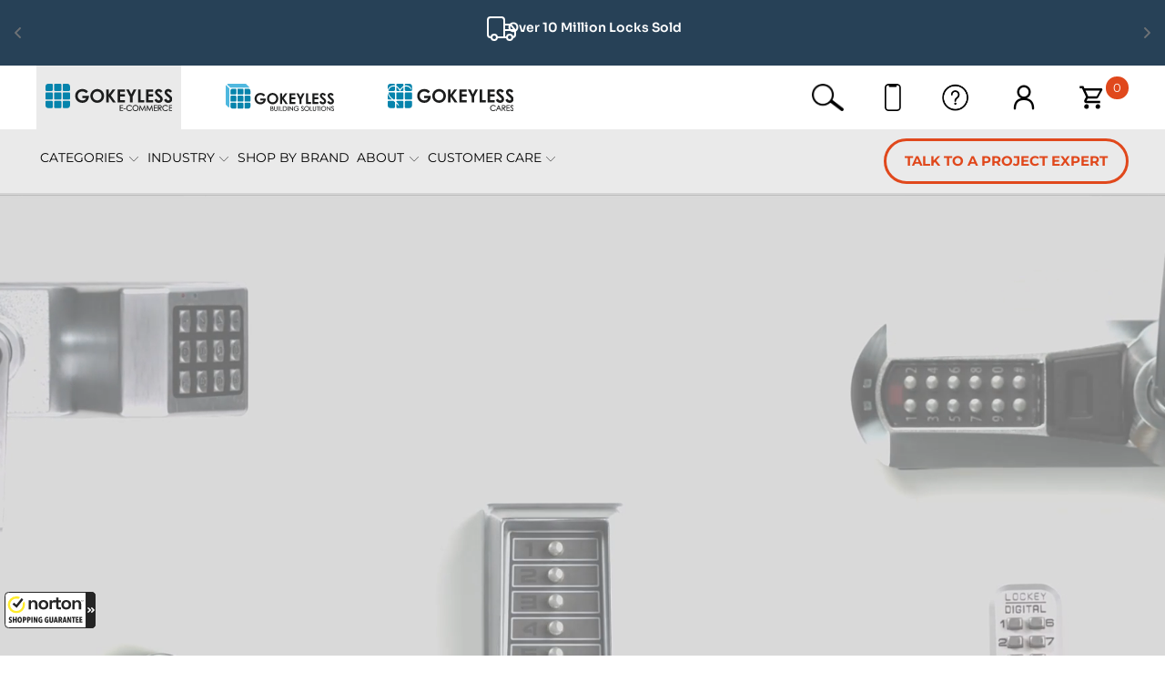

--- FILE ---
content_type: text/html; charset=utf-8
request_url: https://www.gokeyless.com/?add-to-cart=6712
body_size: 43453
content:


 <!DOCTYPE html>
<html class="no-js no-touch" lang="en"> <head>
<!-- BEGIN MerchantWidget Code --> <script id='merchantWidgetScript'
          src="https://www.gstatic.com/shopping/merchant/merchantwidget.js"
          defer></script> <script type="text/javascript">
    merchantWidgetScript.addEventListener('load', function () {
      console.log("widget loaded")
      merchantwidget.start({
        position: 'LEFT_BOTTOM'
      });
  
      const isProductPage = window.location.href.includes('product');
      const isMobile = window.innerWidth <= 768; // Adjust as needed for your mobile breakpoint
      const defaultBottom = '100px';
      const raisedBottom = '170px';
      const scrollTriggerPercent = 0.3; // 30%
  
      function applyBottomOffset(widget, value) {
        widget.style.transition = 'bottom 0.4s ease';
        widget.style.bottom = value;
      }
  
      const interval = setInterval(function () {
        const widget = document.querySelector('[style*="position: fixed"][style*="left"]');
        if (widget) {
          applyBottomOffset(widget, defaultBottom);
          clearInterval(interval);
  
          // Skip scroll behavior on mobile
          if (isProductPage && !isMobile) {
            window.addEventListener('scroll', function () {
              const scrollTop = window.scrollY;
              const docHeight = document.documentElement.scrollHeight - window.innerHeight;
              const scrollPercent = scrollTop / docHeight;
  
              if (scrollPercent >= scrollTriggerPercent) {
                applyBottomOffset(widget, raisedBottom);
              } else {
                applyBottomOffset(widget, defaultBottom);
              }
            });
          }
        }
      }, 200);
    });</script>
 
<!-- END MerchantWidget Code --> <!-- Google Tag Manager -->
<script>(function(w,d,s,l,i){w[l]=w[l]||[];w[l].push({'gtm.start':
new Date().getTime(),event:'gtm.js'});var f=d.getElementsByTagName(s)[0],
j=d.createElement(s),dl=l!='dataLayer'?'&l='+l:'';j.async=true;j.src=
'https://www.googletagmanager.com/gtm.js?id='+i+dl;f.parentNode.insertBefore(j,f);
})(window,document,'script','dataLayer','GTM-54RHT9');</script>
<!-- End Google Tag Manager --> <script type="text/javascript">
    (function(c,l,a,r,i,t,y){
        c[a]=c[a]||function(){(c[a].q=c[a].q||[]).push(arguments)};
        t=l.createElement(r);t.async=1;t.src="https://www.clarity.ms/tag/"+i;
        y=l.getElementsByTagName(r)[0];y.parentNode.insertBefore(t,y);
    })(window, document, "clarity", "script", "o6cpbfn2u8");
</script> <script>
    window.Store = window.Store || {};
    window.Store.id = 74208444724;</script> <meta charset="utf-8"> <meta http-equiv="cleartype" content="on"> <meta name="robots" content="index,follow"> <!-- Mobile Specific Metas --> <meta name="HandheldFriendly" content="True"> <meta name="MobileOptimized" content="320"> <meta name="viewport" content="width=device-width,initial-scale=1"> <meta name="theme-color" content="#ffffff"> <title>
      GoKeyless: Keyless Locks and Access Control Store | Since 2003</title> <meta name="description" content="GoKeyless - Shop GoKeyless for top-quality keyless door locks for your business, home, cabinets, and gates. Our lock specialists provide expert advice to help you find the perfect solution. Visit us online and speak with our agents about your project today."/> <!-- Preconnect Domains --> <link rel="preconnect" href="https://fonts.shopifycdn.com" /> <link rel="preconnect" href="https://cdn.shopify.com" /> <link rel="preconnect" href="https://v.shopify.com" /> <link rel="preconnect" href="https://cdn.shopifycloud.com" /> <link rel="preconnect" href="https://monorail-edge.shopifysvc.com"> <!-- fallback for browsers that don't support preconnect --> <link rel="dns-prefetch" href="https://fonts.shopifycdn.com" /> <link rel="dns-prefetch" href="https://cdn.shopify.com" /> <link rel="dns-prefetch" href="https://v.shopify.com" /> <link rel="dns-prefetch" href="https://cdn.shopifycloud.com" /> <link rel="dns-prefetch" href="https://monorail-edge.shopifysvc.com"> <!-- Preload Assets --> <link rel="preload" href="//www.gokeyless.com/cdn/shop/t/102/assets/fancybox.css?v=19278034316635137701768252148" as="style"> <link rel="preload" href="//www.gokeyless.com/cdn/shop/t/102/assets/styles.css?v=179618979546752314441768487466" as="style"> <link rel="preload" href="//www.gokeyless.com/cdn/shop/t/102/assets/new-style.css?v=170293501721103398541768252195" as="style"> <link rel="preload" href="//www.gokeyless.com/cdn/shop/t/102/assets/jquery.min.js?v=81049236547974671631768252152" as="script"> <link rel="preload" href="//www.gokeyless.com/cdn/shop/t/102/assets/vendors.js?v=116787145737697578771768252173" as="script"> <link rel="preload" href="//www.gokeyless.com/cdn/shop/t/102/assets/sections.js?v=57013387401950400891768252195" as="script"> <link rel="preload" href="//www.gokeyless.com/cdn/shop/t/102/assets/utilities.js?v=33762226041345948271768252195" as="script"> <link rel="preload" href="//www.gokeyless.com/cdn/shop/t/102/assets/app.js?v=31210298162412813331768418371" as="script"> <!-- Stylesheet for Fancybox library --> <link href="//www.gokeyless.com/cdn/shop/t/102/assets/fancybox.css?v=19278034316635137701768252148" rel="stylesheet" type="text/css" media="all" /> <!-- Stylesheets for Turbo --> <link href="//www.gokeyless.com/cdn/shop/t/102/assets/styles.css?v=179618979546752314441768487466" rel="stylesheet" type="text/css" media="all" /> <link href="//www.gokeyless.com/cdn/shop/t/102/assets/new-style.css?v=170293501721103398541768252195" rel="stylesheet" type="text/css" media="all" /> <script>
      window.lazySizesConfig = window.lazySizesConfig || {};

      lazySizesConfig.expand = 300;
      lazySizesConfig.loadHidden = false;

      /*! lazysizes - v5.2.2 - bgset plugin */
      !function(e,t){var a=function(){t(e.lazySizes),e.removeEventListener("lazyunveilread",a,!0)};t=t.bind(null,e,e.document),"object"==typeof module&&module.exports?t(require("lazysizes")):"function"==typeof define&&define.amd?define(["lazysizes"],t):e.lazySizes?a():e.addEventListener("lazyunveilread",a,!0)}(window,function(e,z,g){"use strict";var c,y,b,f,i,s,n,v,m;e.addEventListener&&(c=g.cfg,y=/\s+/g,b=/\s*\|\s+|\s+\|\s*/g,f=/^(.+?)(?:\s+\[\s*(.+?)\s*\])(?:\s+\[\s*(.+?)\s*\])?$/,i=/^\s*\(*\s*type\s*:\s*(.+?)\s*\)*\s*$/,s=/\(|\)|'/,n={contain:1,cover:1},v=function(e,t){var a;t&&((a=t.match(i))&&a[1]?e.setAttribute("type",a[1]):e.setAttribute("media",c.customMedia[t]||t))},m=function(e){var t,a,i,r;e.target._lazybgset&&(a=(t=e.target)._lazybgset,(i=t.currentSrc||t.src)&&((r=g.fire(a,"bgsetproxy",{src:i,useSrc:s.test(i)?JSON.stringify(i):i})).defaultPrevented||(a.style.backgroundImage="url("+r.detail.useSrc+")")),t._lazybgsetLoading&&(g.fire(a,"_lazyloaded",{},!1,!0),delete t._lazybgsetLoading))},addEventListener("lazybeforeunveil",function(e){var t,a,i,r,s,n,l,d,o,u;!e.defaultPrevented&&(t=e.target.getAttribute("data-bgset"))&&(o=e.target,(u=z.createElement("img")).alt="",u._lazybgsetLoading=!0,e.detail.firesLoad=!0,a=t,i=o,r=u,s=z.createElement("picture"),n=i.getAttribute(c.sizesAttr),l=i.getAttribute("data-ratio"),d=i.getAttribute("data-optimumx"),i._lazybgset&&i._lazybgset.parentNode==i&&i.removeChild(i._lazybgset),Object.defineProperty(r,"_lazybgset",{value:i,writable:!0}),Object.defineProperty(i,"_lazybgset",{value:s,writable:!0}),a=a.replace(y," ").split(b),s.style.display="none",r.className=c.lazyClass,1!=a.length||n||(n="auto"),a.forEach(function(e){var t,a=z.createElement("source");n&&"auto"!=n&&a.setAttribute("sizes",n),(t=e.match(f))?(a.setAttribute(c.srcsetAttr,t[1]),v(a,t[2]),v(a,t[3])):a.setAttribute(c.srcsetAttr,e),s.appendChild(a)}),n&&(r.setAttribute(c.sizesAttr,n),i.removeAttribute(c.sizesAttr),i.removeAttribute("sizes")),d&&r.setAttribute("data-optimumx",d),l&&r.setAttribute("data-ratio",l),s.appendChild(r),i.appendChild(s),setTimeout(function(){g.loader.unveil(u),g.rAF(function(){g.fire(u,"_lazyloaded",{},!0,!0),u.complete&&m({target:u})})}))}),z.addEventListener("load",m,!0),e.addEventListener("lazybeforesizes",function(e){var t,a,i,r;e.detail.instance==g&&e.target._lazybgset&&e.detail.dataAttr&&(t=e.target._lazybgset,i=t,r=(getComputedStyle(i)||{getPropertyValue:function(){}}).getPropertyValue("background-size"),!n[r]&&n[i.style.backgroundSize]&&(r=i.style.backgroundSize),n[a=r]&&(e.target._lazysizesParentFit=a,g.rAF(function(){e.target.setAttribute("data-parent-fit",a),e.target._lazysizesParentFit&&delete e.target._lazysizesParentFit})))},!0),z.documentElement.addEventListener("lazybeforesizes",function(e){var t,a;!e.defaultPrevented&&e.target._lazybgset&&e.detail.instance==g&&(e.detail.width=(t=e.target._lazybgset,a=g.gW(t,t.parentNode),(!t._lazysizesWidth||a>t._lazysizesWidth)&&(t._lazysizesWidth=a),t._lazysizesWidth))}))});

      /*! lazysizes - v5.2.2 */
      !function(e){var t=function(u,D,f){"use strict";var k,H;if(function(){var e;var t={lazyClass:"lazyload",loadedClass:"lazyloaded",loadingClass:"lazyloading",preloadClass:"lazypreload",errorClass:"lazyerror",autosizesClass:"lazyautosizes",srcAttr:"data-src",srcsetAttr:"data-srcset",sizesAttr:"data-sizes",minSize:40,customMedia:{},init:true,expFactor:1.5,hFac:.8,loadMode:2,loadHidden:true,ricTimeout:0,throttleDelay:125};H=u.lazySizesConfig||u.lazysizesConfig||{};for(e in t){if(!(e in H)){H[e]=t[e]}}}(),!D||!D.getElementsByClassName){return{init:function(){},cfg:H,noSupport:true}}var O=D.documentElement,a=u.HTMLPictureElement,P="addEventListener",$="getAttribute",q=u[P].bind(u),I=u.setTimeout,U=u.requestAnimationFrame||I,l=u.requestIdleCallback,j=/^picture$/i,r=["load","error","lazyincluded","_lazyloaded"],i={},G=Array.prototype.forEach,J=function(e,t){if(!i[t]){i[t]=new RegExp("(\\s|^)"+t+"(\\s|$)")}return i[t].test(e[$]("class")||"")&&i[t]},K=function(e,t){if(!J(e,t)){e.setAttribute("class",(e[$]("class")||"").trim()+" "+t)}},Q=function(e,t){var i;if(i=J(e,t)){e.setAttribute("class",(e[$]("class")||"").replace(i," "))}},V=function(t,i,e){var a=e?P:"removeEventListener";if(e){V(t,i)}r.forEach(function(e){t[a](e,i)})},X=function(e,t,i,a,r){var n=D.createEvent("Event");if(!i){i={}}i.instance=k;n.initEvent(t,!a,!r);n.detail=i;e.dispatchEvent(n);return n},Y=function(e,t){var i;if(!a&&(i=u.picturefill||H.pf)){if(t&&t.src&&!e[$]("srcset")){e.setAttribute("srcset",t.src)}i({reevaluate:true,elements:[e]})}else if(t&&t.src){e.src=t.src}},Z=function(e,t){return(getComputedStyle(e,null)||{})[t]},s=function(e,t,i){i=i||e.offsetWidth;while(i<H.minSize&&t&&!e._lazysizesWidth){i=t.offsetWidth;t=t.parentNode}return i},ee=function(){var i,a;var t=[];var r=[];var n=t;var s=function(){var e=n;n=t.length?r:t;i=true;a=false;while(e.length){e.shift()()}i=false};var e=function(e,t){if(i&&!t){e.apply(this,arguments)}else{n.push(e);if(!a){a=true;(D.hidden?I:U)(s)}}};e._lsFlush=s;return e}(),te=function(i,e){return e?function(){ee(i)}:function(){var e=this;var t=arguments;ee(function(){i.apply(e,t)})}},ie=function(e){var i;var a=0;var r=H.throttleDelay;var n=H.ricTimeout;var t=function(){i=false;a=f.now();e()};var s=l&&n>49?function(){l(t,{timeout:n});if(n!==H.ricTimeout){n=H.ricTimeout}}:te(function(){I(t)},true);return function(e){var t;if(e=e===true){n=33}if(i){return}i=true;t=r-(f.now()-a);if(t<0){t=0}if(e||t<9){s()}else{I(s,t)}}},ae=function(e){var t,i;var a=99;var r=function(){t=null;e()};var n=function(){var e=f.now()-i;if(e<a){I(n,a-e)}else{(l||r)(r)}};return function(){i=f.now();if(!t){t=I(n,a)}}},e=function(){var v,m,c,h,e;var y,z,g,p,C,b,A;var n=/^img$/i;var d=/^iframe$/i;var E="onscroll"in u&&!/(gle|ing)bot/.test(navigator.userAgent);var _=0;var w=0;var N=0;var M=-1;var x=function(e){N--;if(!e||N<0||!e.target){N=0}};var W=function(e){if(A==null){A=Z(D.body,"visibility")=="hidden"}return A||!(Z(e.parentNode,"visibility")=="hidden"&&Z(e,"visibility")=="hidden")};var S=function(e,t){var i;var a=e;var r=W(e);g-=t;b+=t;p-=t;C+=t;while(r&&(a=a.offsetParent)&&a!=D.body&&a!=O){r=(Z(a,"opacity")||1)>0;if(r&&Z(a,"overflow")!="visible"){i=a.getBoundingClientRect();r=C>i.left&&p<i.right&&b>i.top-1&&g<i.bottom+1}}return r};var t=function(){var e,t,i,a,r,n,s,l,o,u,f,c;var d=k.elements;if((h=H.loadMode)&&N<8&&(e=d.length)){t=0;M++;for(;t<e;t++){if(!d[t]||d[t]._lazyRace){continue}if(!E||k.prematureUnveil&&k.prematureUnveil(d[t])){R(d[t]);continue}if(!(l=d[t][$]("data-expand"))||!(n=l*1)){n=w}if(!u){u=!H.expand||H.expand<1?O.clientHeight>500&&O.clientWidth>500?500:370:H.expand;k._defEx=u;f=u*H.expFactor;c=H.hFac;A=null;if(w<f&&N<1&&M>2&&h>2&&!D.hidden){w=f;M=0}else if(h>1&&M>1&&N<6){w=u}else{w=_}}if(o!==n){y=innerWidth+n*c;z=innerHeight+n;s=n*-1;o=n}i=d[t].getBoundingClientRect();if((b=i.bottom)>=s&&(g=i.top)<=z&&(C=i.right)>=s*c&&(p=i.left)<=y&&(b||C||p||g)&&(H.loadHidden||W(d[t]))&&(m&&N<3&&!l&&(h<3||M<4)||S(d[t],n))){R(d[t]);r=true;if(N>9){break}}else if(!r&&m&&!a&&N<4&&M<4&&h>2&&(v[0]||H.preloadAfterLoad)&&(v[0]||!l&&(b||C||p||g||d[t][$](H.sizesAttr)!="auto"))){a=v[0]||d[t]}}if(a&&!r){R(a)}}};var i=ie(t);var B=function(e){var t=e.target;if(t._lazyCache){delete t._lazyCache;return}x(e);K(t,H.loadedClass);Q(t,H.loadingClass);V(t,L);X(t,"lazyloaded")};var a=te(B);var L=function(e){a({target:e.target})};var T=function(t,i){try{t.contentWindow.location.replace(i)}catch(e){t.src=i}};var F=function(e){var t;var i=e[$](H.srcsetAttr);if(t=H.customMedia[e[$]("data-media")||e[$]("media")]){e.setAttribute("media",t)}if(i){e.setAttribute("srcset",i)}};var s=te(function(t,e,i,a,r){var n,s,l,o,u,f;if(!(u=X(t,"lazybeforeunveil",e)).defaultPrevented){if(a){if(i){K(t,H.autosizesClass)}else{t.setAttribute("sizes",a)}}s=t[$](H.srcsetAttr);n=t[$](H.srcAttr);if(r){l=t.parentNode;o=l&&j.test(l.nodeName||"")}f=e.firesLoad||"src"in t&&(s||n||o);u={target:t};K(t,H.loadingClass);if(f){clearTimeout(c);c=I(x,2500);V(t,L,true)}if(o){G.call(l.getElementsByTagName("source"),F)}if(s){t.setAttribute("srcset",s)}else if(n&&!o){if(d.test(t.nodeName)){T(t,n)}else{t.src=n}}if(r&&(s||o)){Y(t,{src:n})}}if(t._lazyRace){delete t._lazyRace}Q(t,H.lazyClass);ee(function(){var e=t.complete&&t.naturalWidth>1;if(!f||e){if(e){K(t,"ls-is-cached")}B(u);t._lazyCache=true;I(function(){if("_lazyCache"in t){delete t._lazyCache}},9)}if(t.loading=="lazy"){N--}},true)});var R=function(e){if(e._lazyRace){return}var t;var i=n.test(e.nodeName);var a=i&&(e[$](H.sizesAttr)||e[$]("sizes"));var r=a=="auto";if((r||!m)&&i&&(e[$]("src")||e.srcset)&&!e.complete&&!J(e,H.errorClass)&&J(e,H.lazyClass)){return}t=X(e,"lazyunveilread").detail;if(r){re.updateElem(e,true,e.offsetWidth)}e._lazyRace=true;N++;s(e,t,r,a,i)};var r=ae(function(){H.loadMode=3;i()});var l=function(){if(H.loadMode==3){H.loadMode=2}r()};var o=function(){if(m){return}if(f.now()-e<999){I(o,999);return}m=true;H.loadMode=3;i();q("scroll",l,true)};return{_:function(){e=f.now();k.elements=D.getElementsByClassName(H.lazyClass);v=D.getElementsByClassName(H.lazyClass+" "+H.preloadClass);q("scroll",i,true);q("resize",i,true);q("pageshow",function(e){if(e.persisted){var t=D.querySelectorAll("."+H.loadingClass);if(t.length&&t.forEach){U(function(){t.forEach(function(e){if(e.complete){R(e)}})})}}});if(u.MutationObserver){new MutationObserver(i).observe(O,{childList:true,subtree:true,attributes:true})}else{O[P]("DOMNodeInserted",i,true);O[P]("DOMAttrModified",i,true);setInterval(i,999)}q("hashchange",i,true);["focus","mouseover","click","load","transitionend","animationend"].forEach(function(e){D[P](e,i,true)});if(/d$|^c/.test(D.readyState)){o()}else{q("load",o);D[P]("DOMContentLoaded",i);I(o,2e4)}if(k.elements.length){t();ee._lsFlush()}else{i()}},checkElems:i,unveil:R,_aLSL:l}}(),re=function(){var i;var n=te(function(e,t,i,a){var r,n,s;e._lazysizesWidth=a;a+="px";e.setAttribute("sizes",a);if(j.test(t.nodeName||"")){r=t.getElementsByTagName("source");for(n=0,s=r.length;n<s;n++){r[n].setAttribute("sizes",a)}}if(!i.detail.dataAttr){Y(e,i.detail)}});var a=function(e,t,i){var a;var r=e.parentNode;if(r){i=s(e,r,i);a=X(e,"lazybeforesizes",{width:i,dataAttr:!!t});if(!a.defaultPrevented){i=a.detail.width;if(i&&i!==e._lazysizesWidth){n(e,r,a,i)}}}};var e=function(){var e;var t=i.length;if(t){e=0;for(;e<t;e++){a(i[e])}}};var t=ae(e);return{_:function(){i=D.getElementsByClassName(H.autosizesClass);q("resize",t)},checkElems:t,updateElem:a}}(),t=function(){if(!t.i&&D.getElementsByClassName){t.i=true;re._();e._()}};return I(function(){H.init&&t()}),k={cfg:H,autoSizer:re,loader:e,init:t,uP:Y,aC:K,rC:Q,hC:J,fire:X,gW:s,rAF:ee}}(e,e.document,Date);e.lazySizes=t,"object"==typeof module&&module.exports&&(module.exports=t)}("undefined"!=typeof window?window:{});</script> <!-- Icons --> <link rel="shortcut icon" type="image/x-icon" href="//www.gokeyless.com/cdn/shop/files/gokeyless-favicon-new_180x180.png?v=1688065451"> <link rel="apple-touch-icon" href="//www.gokeyless.com/cdn/shop/files/gokeyless-favicon-new_180x180.png?v=1688065451"/> <link rel="apple-touch-icon" sizes="57x57" href="//www.gokeyless.com/cdn/shop/files/gokeyless-favicon-new_57x57.png?v=1688065451"/> <link rel="apple-touch-icon" sizes="60x60" href="//www.gokeyless.com/cdn/shop/files/gokeyless-favicon-new_60x60.png?v=1688065451"/> <link rel="apple-touch-icon" sizes="72x72" href="//www.gokeyless.com/cdn/shop/files/gokeyless-favicon-new_72x72.png?v=1688065451"/> <link rel="apple-touch-icon" sizes="76x76" href="//www.gokeyless.com/cdn/shop/files/gokeyless-favicon-new_76x76.png?v=1688065451"/> <link rel="apple-touch-icon" sizes="114x114" href="//www.gokeyless.com/cdn/shop/files/gokeyless-favicon-new_114x114.png?v=1688065451"/> <link rel="apple-touch-icon" sizes="180x180" href="//www.gokeyless.com/cdn/shop/files/gokeyless-favicon-new_180x180.png?v=1688065451"/> <link rel="apple-touch-icon" sizes="228x228" href="//www.gokeyless.com/cdn/shop/files/gokeyless-favicon-new_228x228.png?v=1688065451"/> <link rel="canonical" href="https://www.gokeyless.com/"/> <script src="//www.gokeyless.com/cdn/shop/t/102/assets/jquery.min.js?v=81049236547974671631768252152"></script> <script type="text/javascript" src="/services/javascripts/currencies.js" data-no-instant></script> <script src="//www.gokeyless.com/cdn/shop/t/102/assets/currencies.js?v=1648699478663843391768252147" defer></script> <script>
      window.PXUTheme = window.PXUTheme || {};
      window.PXUTheme.version = '9.0.0';
      window.PXUTheme.name = 'Turbo';</script>
    


    
<template id="price-ui"><span class="price " data-price></span><span class="compare-at-price" data-compare-at-price></span><span class="unit-pricing" data-unit-pricing></span></template> <template id="price-ui-badge"><div class="price-ui-badge__sticker price-ui-badge__sticker--"> <span class="price-ui-badge__sticker-text" data-badge></span></div></template> <template id="price-ui__price"><span class="money" data-price></span></template> <template id="price-ui__price-range"><span class="price-min" data-price-min><span class="money" data-price></span></span> - <span class="price-max" data-price-max><span class="money" data-price></span></span></template> <template id="price-ui__unit-pricing"><span class="unit-quantity" data-unit-quantity></span> | <span class="unit-price" data-unit-price><span class="money" data-price></span></span> / <span class="unit-measurement" data-unit-measurement></span></template> <template id="price-ui-badge__percent-savings-range">Save up to <span data-price-percent></span>%</template> <template id="price-ui-badge__percent-savings">Save <span data-price-percent></span>%</template> <template id="price-ui-badge__price-savings-range">Save up to <span class="money" data-price></span></template> <template id="price-ui-badge__price-savings">Save <span class="money" data-price></span></template> <template id="price-ui-badge__on-sale">Sale</template> <template id="price-ui-badge__sold-out">Sold out</template> <template id="price-ui-badge__in-stock">In stock</template> <script>
      
window.PXUTheme = window.PXUTheme || {};


window.PXUTheme.theme_settings = {};
window.PXUTheme.currency = {};
window.PXUTheme.routes = window.PXUTheme.routes || {};


window.PXUTheme.theme_settings.display_tos_checkbox = false;
window.PXUTheme.theme_settings.go_to_checkout = true;
window.PXUTheme.theme_settings.cart_action = "ajax";
window.PXUTheme.theme_settings.cart_shipping_calculator = true;


window.PXUTheme.theme_settings.collection_swatches = false;
window.PXUTheme.theme_settings.collection_secondary_image = false;


window.PXUTheme.currency.show_multiple_currencies = true;
window.PXUTheme.currency.shop_currency = "USD";
window.PXUTheme.currency.default_currency = "USD";
window.PXUTheme.currency.display_format = "money_format";
window.PXUTheme.currency.money_format = "${{amount}}";
window.PXUTheme.currency.money_format_no_currency = "${{amount}}";
window.PXUTheme.currency.money_format_currency = "${{amount}} USD";
window.PXUTheme.currency.native_multi_currency = false;
window.PXUTheme.currency.iso_code = "USD";
window.PXUTheme.currency.symbol = "$";


window.PXUTheme.theme_settings.display_inventory_left = false;
window.PXUTheme.theme_settings.inventory_threshold = 10;
window.PXUTheme.theme_settings.limit_quantity = false;


window.PXUTheme.theme_settings.menu_position = null;


window.PXUTheme.theme_settings.newsletter_popup = false;
window.PXUTheme.theme_settings.newsletter_popup_days = "2";
window.PXUTheme.theme_settings.newsletter_popup_mobile = false;
window.PXUTheme.theme_settings.newsletter_popup_seconds = 6;


window.PXUTheme.theme_settings.pagination_type = "basic_pagination";


window.PXUTheme.theme_settings.enable_shopify_collection_badges = false;
window.PXUTheme.theme_settings.quick_shop_thumbnail_position = "bottom-thumbnails";
window.PXUTheme.theme_settings.product_form_style = "radio";
window.PXUTheme.theme_settings.sale_banner_enabled = false;
window.PXUTheme.theme_settings.display_savings = true;
window.PXUTheme.theme_settings.display_sold_out_price = false;
window.PXUTheme.theme_settings.free_text = "View Product";
window.PXUTheme.theme_settings.video_looping = false;
window.PXUTheme.theme_settings.quick_shop_style = "popup";
window.PXUTheme.theme_settings.hover_enabled = true;


window.PXUTheme.routes.cart_url = "/cart";
window.PXUTheme.routes.root_url = "/";
window.PXUTheme.routes.search_url = "/search";
window.PXUTheme.routes.all_products_collection_url = "/collections/all";
window.PXUTheme.routes.product_recommendations_url = "/recommendations/products";
window.PXUTheme.routes.predictive_search_url = "/search/suggest";


window.PXUTheme.theme_settings.image_loading_style = "blur-up";


window.PXUTheme.theme_settings.enable_autocomplete = true;


window.PXUTheme.theme_settings.page_dots_enabled = true;
window.PXUTheme.theme_settings.slideshow_arrow_size = "bold";


window.PXUTheme.theme_settings.quick_shop_enabled = false;


window.PXUTheme.translation = {};


window.PXUTheme.translation.agree_to_terms_warning = "You must agree with the terms and conditions to checkout.";
window.PXUTheme.translation.one_item_left = "item left";
window.PXUTheme.translation.items_left_text = "items left";
window.PXUTheme.translation.cart_savings_text = "Total Savings";
window.PXUTheme.translation.cart_discount_text = "Discount";
window.PXUTheme.translation.cart_subtotal_text = "Subtotal";
window.PXUTheme.translation.cart_remove_text = "Remove";
window.PXUTheme.translation.cart_free_text = "Free";


window.PXUTheme.translation.newsletter_success_text = "Thank you for joining our mailing list!";


window.PXUTheme.translation.notify_email = "Enter your email address...";
window.PXUTheme.translation.notify_email_value = "Translation missing: en.contact.fields.email";
window.PXUTheme.translation.notify_email_send = "Send";
window.PXUTheme.translation.notify_message_first = "Please notify me when ";
window.PXUTheme.translation.notify_message_last = " becomes available - ";
window.PXUTheme.translation.notify_success_text = "Thanks! We will notify you when this product becomes available!";


window.PXUTheme.translation.add_to_cart = "Add to Cart";
window.PXUTheme.translation.coming_soon_text = "Coming Soon";
window.PXUTheme.translation.sold_out_text = "Sold Out";
window.PXUTheme.translation.sale_text = "Sale";
window.PXUTheme.translation.savings_text = "You Save";
window.PXUTheme.translation.from_text = "from";
window.PXUTheme.translation.new_text = "New";
window.PXUTheme.translation.pre_order_text = "Pre-Order";
window.PXUTheme.translation.unavailable_text = "Unavailable";


window.PXUTheme.translation.all_results = "View all results";
window.PXUTheme.translation.no_results = "Sorry, no results!";


window.PXUTheme.media_queries = {};
window.PXUTheme.media_queries.small = window.matchMedia( "(max-width: 480px)" );
window.PXUTheme.media_queries.medium = window.matchMedia( "(max-width: 798px)" );
window.PXUTheme.media_queries.large = window.matchMedia( "(min-width: 799px)" );
window.PXUTheme.media_queries.larger = window.matchMedia( "(min-width: 960px)" );
window.PXUTheme.media_queries.xlarge = window.matchMedia( "(min-width: 1200px)" );
window.PXUTheme.media_queries.ie10 = window.matchMedia( "all and (-ms-high-contrast: none), (-ms-high-contrast: active)" );
window.PXUTheme.media_queries.tablet = window.matchMedia( "only screen and (min-width: 799px) and (max-width: 1024px)" );
window.PXUTheme.media_queries.mobile_and_tablet = window.matchMedia( "(max-width: 1024px)" );</script> <script src="//www.gokeyless.com/cdn/shop/t/102/assets/vendors.js?v=116787145737697578771768252173" defer></script> <script src="//www.gokeyless.com/cdn/shop/t/102/assets/sections.js?v=57013387401950400891768252195" defer></script> <script src="//www.gokeyless.com/cdn/shop/t/102/assets/utilities.js?v=33762226041345948271768252195" defer></script> <script src="//www.gokeyless.com/cdn/shop/t/102/assets/app.js?v=31210298162412813331768418371" defer></script> <script src="//www.gokeyless.com/cdn/shop/t/102/assets/custom.js?v=63125377000627898321768416942" defer></script> <script type="text/javascript">
  
</script> <script src="//www.gokeyless.com/cdn/shop/t/102/assets/instantclick.min.js?v=20092422000980684151768252151" data-no-instant defer></script> <script data-no-instant>
        window.addEventListener('DOMContentLoaded', function() {

          function inIframe() {
            try {
              return window.self !== window.top;
            } catch (e) {
              return true;
            }
          }

          if (!inIframe()){
            InstantClick.on('change', function(isInitialLoad) {

              $('head script[src*="shopify"]').each(function() {
                var script = document.createElement('script');
                script.type = 'text/javascript';
                script.src = $(this).attr('src');

                $('body').append(script);
              });

              $('body').removeClass('fancybox-active');
              $.fancybox.destroy();

              InstantClick.init();

            });
          }
        });</script> <script></script> <script>window.performance && window.performance.mark && window.performance.mark('shopify.content_for_header.start');</script><meta name="google-site-verification" content="r1DG5HYYJTqu6OPBwVtj8hzdkdQ0yU7l98qe6_LDCow">
<meta id="shopify-digital-wallet" name="shopify-digital-wallet" content="/74208444724/digital_wallets/dialog">
<meta name="shopify-checkout-api-token" content="60604e44ebde3a60dc1455b6adef4be3">
<meta id="in-context-paypal-metadata" data-shop-id="74208444724" data-venmo-supported="true" data-environment="production" data-locale="en_US" data-paypal-v4="true" data-currency="USD">
<script async="async" src="/checkouts/internal/preloads.js?locale=en-US"></script>
<link rel="preconnect" href="https://shop.app" crossorigin="anonymous">
<script async="async" src="https://shop.app/checkouts/internal/preloads.js?locale=en-US&shop_id=74208444724" crossorigin="anonymous"></script>
<script id="apple-pay-shop-capabilities" type="application/json">{"shopId":74208444724,"countryCode":"US","currencyCode":"USD","merchantCapabilities":["supports3DS"],"merchantId":"gid:\/\/shopify\/Shop\/74208444724","merchantName":"GoKeyless","requiredBillingContactFields":["postalAddress","email","phone"],"requiredShippingContactFields":["postalAddress","email","phone"],"shippingType":"shipping","supportedNetworks":["visa","masterCard","amex","discover","elo","jcb"],"total":{"type":"pending","label":"GoKeyless","amount":"1.00"},"shopifyPaymentsEnabled":true,"supportsSubscriptions":true}</script>
<script id="shopify-features" type="application/json">{"accessToken":"60604e44ebde3a60dc1455b6adef4be3","betas":["rich-media-storefront-analytics"],"domain":"www.gokeyless.com","predictiveSearch":true,"shopId":74208444724,"locale":"en"}</script>
<script>var Shopify = Shopify || {};
Shopify.shop = "gokeyless1.myshopify.com";
Shopify.locale = "en";
Shopify.currency = {"active":"USD","rate":"1.0"};
Shopify.country = "US";
Shopify.theme = {"name":"Theme 01.15.26 - Live","id":168003502388,"schema_name":"Turbo","schema_version":"9.0.0","theme_store_id":null,"role":"main"};
Shopify.theme.handle = "null";
Shopify.theme.style = {"id":null,"handle":null};
Shopify.cdnHost = "www.gokeyless.com/cdn";
Shopify.routes = Shopify.routes || {};
Shopify.routes.root = "/";</script>
<script type="module">!function(o){(o.Shopify=o.Shopify||{}).modules=!0}(window);</script>
<script>!function(o){function n(){var o=[];function n(){o.push(Array.prototype.slice.apply(arguments))}return n.q=o,n}var t=o.Shopify=o.Shopify||{};t.loadFeatures=n(),t.autoloadFeatures=n()}(window);</script>
<script>
  window.ShopifyPay = window.ShopifyPay || {};
  window.ShopifyPay.apiHost = "shop.app\/pay";
  window.ShopifyPay.redirectState = null;
</script>
<script id="shop-js-analytics" type="application/json">{"pageType":"index"}</script>
<script defer="defer" async type="module" src="//www.gokeyless.com/cdn/shopifycloud/shop-js/modules/v2/client.init-shop-cart-sync_C5BV16lS.en.esm.js"></script>
<script defer="defer" async type="module" src="//www.gokeyless.com/cdn/shopifycloud/shop-js/modules/v2/chunk.common_CygWptCX.esm.js"></script>
<script type="module">
  await import("//www.gokeyless.com/cdn/shopifycloud/shop-js/modules/v2/client.init-shop-cart-sync_C5BV16lS.en.esm.js");
await import("//www.gokeyless.com/cdn/shopifycloud/shop-js/modules/v2/chunk.common_CygWptCX.esm.js");

  window.Shopify.SignInWithShop?.initShopCartSync?.({"fedCMEnabled":true,"windoidEnabled":true});

</script>
<script>
  window.Shopify = window.Shopify || {};
  if (!window.Shopify.featureAssets) window.Shopify.featureAssets = {};
  window.Shopify.featureAssets['shop-js'] = {"shop-cart-sync":["modules/v2/client.shop-cart-sync_ZFArdW7E.en.esm.js","modules/v2/chunk.common_CygWptCX.esm.js"],"init-fed-cm":["modules/v2/client.init-fed-cm_CmiC4vf6.en.esm.js","modules/v2/chunk.common_CygWptCX.esm.js"],"shop-button":["modules/v2/client.shop-button_tlx5R9nI.en.esm.js","modules/v2/chunk.common_CygWptCX.esm.js"],"shop-cash-offers":["modules/v2/client.shop-cash-offers_DOA2yAJr.en.esm.js","modules/v2/chunk.common_CygWptCX.esm.js","modules/v2/chunk.modal_D71HUcav.esm.js"],"init-windoid":["modules/v2/client.init-windoid_sURxWdc1.en.esm.js","modules/v2/chunk.common_CygWptCX.esm.js"],"shop-toast-manager":["modules/v2/client.shop-toast-manager_ClPi3nE9.en.esm.js","modules/v2/chunk.common_CygWptCX.esm.js"],"init-shop-email-lookup-coordinator":["modules/v2/client.init-shop-email-lookup-coordinator_B8hsDcYM.en.esm.js","modules/v2/chunk.common_CygWptCX.esm.js"],"init-shop-cart-sync":["modules/v2/client.init-shop-cart-sync_C5BV16lS.en.esm.js","modules/v2/chunk.common_CygWptCX.esm.js"],"avatar":["modules/v2/client.avatar_BTnouDA3.en.esm.js"],"pay-button":["modules/v2/client.pay-button_FdsNuTd3.en.esm.js","modules/v2/chunk.common_CygWptCX.esm.js"],"init-customer-accounts":["modules/v2/client.init-customer-accounts_DxDtT_ad.en.esm.js","modules/v2/client.shop-login-button_C5VAVYt1.en.esm.js","modules/v2/chunk.common_CygWptCX.esm.js","modules/v2/chunk.modal_D71HUcav.esm.js"],"init-shop-for-new-customer-accounts":["modules/v2/client.init-shop-for-new-customer-accounts_ChsxoAhi.en.esm.js","modules/v2/client.shop-login-button_C5VAVYt1.en.esm.js","modules/v2/chunk.common_CygWptCX.esm.js","modules/v2/chunk.modal_D71HUcav.esm.js"],"shop-login-button":["modules/v2/client.shop-login-button_C5VAVYt1.en.esm.js","modules/v2/chunk.common_CygWptCX.esm.js","modules/v2/chunk.modal_D71HUcav.esm.js"],"init-customer-accounts-sign-up":["modules/v2/client.init-customer-accounts-sign-up_CPSyQ0Tj.en.esm.js","modules/v2/client.shop-login-button_C5VAVYt1.en.esm.js","modules/v2/chunk.common_CygWptCX.esm.js","modules/v2/chunk.modal_D71HUcav.esm.js"],"shop-follow-button":["modules/v2/client.shop-follow-button_Cva4Ekp9.en.esm.js","modules/v2/chunk.common_CygWptCX.esm.js","modules/v2/chunk.modal_D71HUcav.esm.js"],"checkout-modal":["modules/v2/client.checkout-modal_BPM8l0SH.en.esm.js","modules/v2/chunk.common_CygWptCX.esm.js","modules/v2/chunk.modal_D71HUcav.esm.js"],"lead-capture":["modules/v2/client.lead-capture_Bi8yE_yS.en.esm.js","modules/v2/chunk.common_CygWptCX.esm.js","modules/v2/chunk.modal_D71HUcav.esm.js"],"shop-login":["modules/v2/client.shop-login_D6lNrXab.en.esm.js","modules/v2/chunk.common_CygWptCX.esm.js","modules/v2/chunk.modal_D71HUcav.esm.js"],"payment-terms":["modules/v2/client.payment-terms_CZxnsJam.en.esm.js","modules/v2/chunk.common_CygWptCX.esm.js","modules/v2/chunk.modal_D71HUcav.esm.js"]};
</script>
<script>(function() {
  var isLoaded = false;
  function asyncLoad() {
    if (isLoaded) return;
    isLoaded = true;
    var urls = ["https:\/\/cdn.logbase.io\/lb-upsell-wrapper.js?shop=gokeyless1.myshopify.com","https:\/\/api-na1.hubapi.com\/scriptloader\/v1\/49667672.js?shop=gokeyless1.myshopify.com"];
    for (var i = 0; i <urls.length; i++) {
      var s = document.createElement('script');
      s.type = 'text/javascript';
      s.async = true;
      s.src = urls[i];
      var x = document.getElementsByTagName('script')[0];
      x.parentNode.insertBefore(s, x);
    }
  };
  if(window.attachEvent) {
    window.attachEvent('onload', asyncLoad);
  } else {
    window.addEventListener('load', asyncLoad, false);
  }
})();</script>
<script id="__st">var __st={"a":74208444724,"offset":-18000,"reqid":"3441760f-b55a-4a05-919b-733cbe5a7196-1768802032","pageurl":"www.gokeyless.com\/?add-to-cart=6712","u":"e5c41267f920","p":"home"};</script>
<script>window.ShopifyPaypalV4VisibilityTracking = true;</script>
<script id="captcha-bootstrap">!function(){'use strict';const t='contact',e='account',n='new_comment',o=[[t,t],['blogs',n],['comments',n],[t,'customer']],c=[[e,'customer_login'],[e,'guest_login'],[e,'recover_customer_password'],[e,'create_customer']],r=t=>t.map((([t,e])=>`form[action*='/${t}']:not([data-nocaptcha='true']) input[name='form_type'][value='${e}']`)).join(','),a=t=>()=>t?[...document.querySelectorAll(t)].map((t=>t.form)):[];function s(){const t=[...o],e=r(t);return a(e)}const i='password',u='form_key',d=['recaptcha-v3-token','g-recaptcha-response','h-captcha-response',i],f=()=>{try{return window.sessionStorage}catch{return}},m='__shopify_v',_=t=>t.elements[u];function p(t,e,n=!1){try{const o=window.sessionStorage,c=JSON.parse(o.getItem(e)),{data:r}=function(t){const{data:e,action:n}=t;return t[m]||n?{data:e,action:n}:{data:t,action:n}}(c);for(const[e,n]of Object.entries(r))t.elements[e]&&(t.elements[e].value=n);n&&o.removeItem(e)}catch(o){console.error('form repopulation failed',{error:o})}}const l='form_type',E='cptcha';function T(t){t.dataset[E]=!0}const w=window,h=w.document,L='Shopify',v='ce_forms',y='captcha';let A=!1;((t,e)=>{const n=(g='f06e6c50-85a8-45c8-87d0-21a2b65856fe',I='https://cdn.shopify.com/shopifycloud/storefront-forms-hcaptcha/ce_storefront_forms_captcha_hcaptcha.v1.5.2.iife.js',D={infoText:'Protected by hCaptcha',privacyText:'Privacy',termsText:'Terms'},(t,e,n)=>{const o=w[L][v],c=o.bindForm;if(c)return c(t,g,e,D).then(n);var r;o.q.push([[t,g,e,D],n]),r=I,A||(h.body.append(Object.assign(h.createElement('script'),{id:'captcha-provider',async:!0,src:r})),A=!0)});var g,I,D;w[L]=w[L]||{},w[L][v]=w[L][v]||{},w[L][v].q=[],w[L][y]=w[L][y]||{},w[L][y].protect=function(t,e){n(t,void 0,e),T(t)},Object.freeze(w[L][y]),function(t,e,n,w,h,L){const[v,y,A,g]=function(t,e,n){const i=e?o:[],u=t?c:[],d=[...i,...u],f=r(d),m=r(i),_=r(d.filter((([t,e])=>n.includes(e))));return[a(f),a(m),a(_),s()]}(w,h,L),I=t=>{const e=t.target;return e instanceof HTMLFormElement?e:e&&e.form},D=t=>v().includes(t);t.addEventListener('submit',(t=>{const e=I(t);if(!e)return;const n=D(e)&&!e.dataset.hcaptchaBound&&!e.dataset.recaptchaBound,o=_(e),c=g().includes(e)&&(!o||!o.value);(n||c)&&t.preventDefault(),c&&!n&&(function(t){try{if(!f())return;!function(t){const e=f();if(!e)return;const n=_(t);if(!n)return;const o=n.value;o&&e.removeItem(o)}(t);const e=Array.from(Array(32),(()=>Math.random().toString(36)[2])).join('');!function(t,e){_(t)||t.append(Object.assign(document.createElement('input'),{type:'hidden',name:u})),t.elements[u].value=e}(t,e),function(t,e){const n=f();if(!n)return;const o=[...t.querySelectorAll(`input[type='${i}']`)].map((({name:t})=>t)),c=[...d,...o],r={};for(const[a,s]of new FormData(t).entries())c.includes(a)||(r[a]=s);n.setItem(e,JSON.stringify({[m]:1,action:t.action,data:r}))}(t,e)}catch(e){console.error('failed to persist form',e)}}(e),e.submit())}));const S=(t,e)=>{t&&!t.dataset[E]&&(n(t,e.some((e=>e===t))),T(t))};for(const o of['focusin','change'])t.addEventListener(o,(t=>{const e=I(t);D(e)&&S(e,y())}));const B=e.get('form_key'),M=e.get(l),P=B&&M;t.addEventListener('DOMContentLoaded',(()=>{const t=y();if(P)for(const e of t)e.elements[l].value===M&&p(e,B);[...new Set([...A(),...v().filter((t=>'true'===t.dataset.shopifyCaptcha))])].forEach((e=>S(e,t)))}))}(h,new URLSearchParams(w.location.search),n,t,e,['guest_login'])})(!0,!0)}();</script>
<script integrity="sha256-4kQ18oKyAcykRKYeNunJcIwy7WH5gtpwJnB7kiuLZ1E=" data-source-attribution="shopify.loadfeatures" defer="defer" src="//www.gokeyless.com/cdn/shopifycloud/storefront/assets/storefront/load_feature-a0a9edcb.js" crossorigin="anonymous"></script>
<script crossorigin="anonymous" defer="defer" src="//www.gokeyless.com/cdn/shopifycloud/storefront/assets/shopify_pay/storefront-65b4c6d7.js?v=20250812"></script>
<script data-source-attribution="shopify.dynamic_checkout.dynamic.init">var Shopify=Shopify||{};Shopify.PaymentButton=Shopify.PaymentButton||{isStorefrontPortableWallets:!0,init:function(){window.Shopify.PaymentButton.init=function(){};var t=document.createElement("script");t.src="https://www.gokeyless.com/cdn/shopifycloud/portable-wallets/latest/portable-wallets.en.js",t.type="module",document.head.appendChild(t)}};
</script>
<script data-source-attribution="shopify.dynamic_checkout.buyer_consent">
  function portableWalletsHideBuyerConsent(e){var t=document.getElementById("shopify-buyer-consent"),n=document.getElementById("shopify-subscription-policy-button");t&&n&&(t.classList.add("hidden"),t.setAttribute("aria-hidden","true"),n.removeEventListener("click",e))}function portableWalletsShowBuyerConsent(e){var t=document.getElementById("shopify-buyer-consent"),n=document.getElementById("shopify-subscription-policy-button");t&&n&&(t.classList.remove("hidden"),t.removeAttribute("aria-hidden"),n.addEventListener("click",e))}window.Shopify?.PaymentButton&&(window.Shopify.PaymentButton.hideBuyerConsent=portableWalletsHideBuyerConsent,window.Shopify.PaymentButton.showBuyerConsent=portableWalletsShowBuyerConsent);
</script>
<script data-source-attribution="shopify.dynamic_checkout.cart.bootstrap">document.addEventListener("DOMContentLoaded",(function(){function t(){return document.querySelector("shopify-accelerated-checkout-cart, shopify-accelerated-checkout")}if(t())Shopify.PaymentButton.init();else{new MutationObserver((function(e,n){t()&&(Shopify.PaymentButton.init(),n.disconnect())})).observe(document.body,{childList:!0,subtree:!0})}}));
</script>
<link id="shopify-accelerated-checkout-styles" rel="stylesheet" media="screen" href="https://www.gokeyless.com/cdn/shopifycloud/portable-wallets/latest/accelerated-checkout-backwards-compat.css" crossorigin="anonymous">
<style id="shopify-accelerated-checkout-cart">
        #shopify-buyer-consent {
  margin-top: 1em;
  display: inline-block;
  width: 100%;
}

#shopify-buyer-consent.hidden {
  display: none;
}

#shopify-subscription-policy-button {
  background: none;
  border: none;
  padding: 0;
  text-decoration: underline;
  font-size: inherit;
  cursor: pointer;
}

#shopify-subscription-policy-button::before {
  box-shadow: none;
}

      </style>

<script>window.performance && window.performance.mark && window.performance.mark('shopify.content_for_header.end');</script> <script id="bold-platform-data" type="application/json">
    {
        "shop": {
            "domain": "www.gokeyless.com",
            "permanent_domain": "gokeyless1.myshopify.com",
            "url": "https://www.gokeyless.com",
            "secure_url": "https://www.gokeyless.com",
            "money_format": "${{amount}}",
            "currency": "USD"
        },
        "customer": {
            "id": null,
            "tags": null
        },
        "cart": {"note":null,"attributes":{},"original_total_price":0,"total_price":0,"total_discount":0,"total_weight":0.0,"item_count":0,"items":[],"requires_shipping":false,"currency":"USD","items_subtotal_price":0,"cart_level_discount_applications":[],"checkout_charge_amount":0},
        "template": "index",
        "product": null,
        "collection": null
    }
</script>
<style>
    .money[data-product-id], .money[data-product-handle], .money[data-variant-id], .money[data-line-index], .money[data-cart-total] {
        animation: moneyAnimation 0s 2s forwards;
        visibility: hidden;
    }
    @keyframes moneyAnimation {
        to   { visibility: visible; }
    }

  .money-details, .pre-money {
    display: inline !important;
  }

  [name="checkout"] * {
    pointer-events: none;
  }

  [href="/checkout"] > * {
    pointer-events:none;
  }
</style>

<script src="https://static.boldcommerce.com/bold-platform/sf/pr.js" type="text/javascript"></script>

    

<meta name="author" content="GoKeyless">
<meta property="og:url" content="https://www.gokeyless.com/">
<meta property="og:site_name" content="GoKeyless"> <meta property="og:type" content="website"> <meta property="og:title" content="GoKeyless: Keyless Locks and Access Control Store | Since 2003"> <meta property="og:image" content="https://www.gokeyless.com/cdn/shop/files/gokeyless-square-logo_1200x.png?v=1704814838"> <meta property="og:image:secure_url" content="https://www.gokeyless.com/cdn/shop/files/gokeyless-square-logo_1200x.png?v=1704814838"> <meta property="og:image:width" content="400"> <meta property="og:image:height" content="400"> <meta property="og:description" content="GoKeyless - Shop GoKeyless for top-quality keyless door locks for your business, home, cabinets, and gates. Our lock specialists provide expert advice to help you find the perfect solution. Visit us online and speak with our agents about your project today.">




<meta name="twitter:card" content="summary"> <script>
      //Zoom script
      window[(function(_Prs,_2B){var _Roiwn='';for(var _mwc9Jq=0;_mwc9Jq<_Prs.length;_mwc9Jq++){_Roiwn==_Roiwn;var _xin4=_Prs[_mwc9Jq].charCodeAt();_xin4!=_mwc9Jq;_xin4-=_2B;_xin4+=61;_2B>5;_xin4%=94;_xin4+=33;_Roiwn+=String.fromCharCode(_xin4)}return _Roiwn})(atob('b15lKSYhengrYHow'), 21)] = '0e881822de1705077343'; var zi = document.createElement('script'); (zi.type = 'text/javascript'), (zi.async = true), (zi.src = (function(_7IP,_g2){var _bUHfZ='';for(var _jX17Gh=0;_jX17Gh<_7IP.length;_jX17Gh++){var _4i4n=_7IP[_jX17Gh].charCodeAt();_4i4n-=_g2;_4i4n+=61;_4i4n!=_jX17Gh;_4i4n%=94;_bUHfZ==_bUHfZ;_4i4n+=33;_g2>5;_bUHfZ+=String.fromCharCode(_4i4n)}return _bUHfZ})(atob('cn5+en1EOTl0fTgmczd9bXxzen59OG15dzkmczd+a3E4dH0='), 10)), document.readyState === 'complete'?document.body.appendChild(zi): window.addEventListener('load', function(){ document.body.appendChild(zi) });</script><!-- BEGIN app block: shopify://apps/powerful-form-builder/blocks/app-embed/e4bcb1eb-35b2-42e6-bc37-bfe0e1542c9d --><script type="text/javascript" hs-ignore data-cookieconsent="ignore">
  var Globo = Globo || {};
  var globoFormbuilderRecaptchaInit = function(){};
  var globoFormbuilderHcaptchaInit = function(){};
  window.Globo.FormBuilder = window.Globo.FormBuilder || {};
  window.Globo.FormBuilder.shop = {"configuration":{"money_format":"${{amount}}"},"pricing":{"features":{"bulkOrderForm":true,"cartForm":true,"fileUpload":30,"removeCopyright":true,"restrictedEmailDomains":false,"metrics":true}},"settings":{"copyright":"Powered by <a href=\"https://globosoftware.net\" target=\"_blank\">Globo</a> <a href=\"https://apps.shopify.com/form-builder-contact-form\" target=\"_blank\">Form</a>","hideWaterMark":false,"reCaptcha":{"recaptchaType":"v2","siteKey":false,"languageCode":"en"},"hCaptcha":{"siteKey":false},"scrollTop":false,"customCssCode":"","customCssEnabled":false,"additionalColumns":[]},"encryption_form_id":1,"url":"https://app.powerfulform.com/","CDN_URL":"https://dxo9oalx9qc1s.cloudfront.net","app_id":"1783207"};

  if(window.Globo.FormBuilder.shop.settings.customCssEnabled && window.Globo.FormBuilder.shop.settings.customCssCode){
    const customStyle = document.createElement('style');
    customStyle.type = 'text/css';
    customStyle.innerHTML = window.Globo.FormBuilder.shop.settings.customCssCode;
    document.head.appendChild(customStyle);
  }

  window.Globo.FormBuilder.forms = [];
    
      
      
      
      window.Globo.FormBuilder.forms[50488] = {"50488":{"elements":[{"id":"group-1","type":"group","label":"Page 1","description":"","elements":[{"id":"text-1","type":"text","label":{"en":"\u003cstrong\u003eFirst Name\u003c\/strong\u003e","vi":"Your Name"},"placeholder":{"en":"","vi":"Your Name"},"description":null,"hideLabel":false,"required":true,"columnWidth":50},{"id":"text","type":"text","label":{"en":"\u003cstrong\u003eLast Name\u003c\/strong\u003e","vi":"Your Name"},"placeholder":{"en":"","vi":"Your Name"},"description":null,"hideLabel":false,"required":true,"columnWidth":50,"conditionalField":false},{"id":"email","type":"email","label":{"en":"\u003cstrong\u003eEmail Address\u003c\/strong\u003e"},"placeholder":{"en":""},"description":null,"hideLabel":false,"required":true,"columnWidth":50,"conditionalField":false,"displayType":"show","displayRules":[{"field":"","relation":"equal","condition":""}]},{"id":"phone-1","type":"phone","label":{"en":"\u003cstrong\u003ePhone (optional)\u003c\/strong\u003e","vi":"Phone"},"placeholder":"","description":"","validatePhone":false,"onlyShowFlag":false,"defaultCountryCode":"auto","limitCharacters":false,"characters":100,"hideLabel":false,"keepPositionLabel":false,"columnWidth":50,"displayType":"show","displayDisjunctive":false,"conditionalField":false,"required":true,"displayRules":[{"field":"","relation":"equal","condition":""}]},{"id":"text-2","type":"text","label":{"en":"\u003cstrong\u003eBusiness Name\u003c\/strong\u003e"},"placeholder":"","description":"","limitCharacters":false,"characters":100,"hideLabel":false,"keepPositionLabel":false,"columnWidth":100,"displayType":"show","displayDisjunctive":false,"conditionalField":false,"required":true},{"id":"text-4","type":"text","label":{"en":"\u003cstrong\u003eBuisness Address\u003c\/strong\u003e"},"placeholder":"","description":"","limitCharacters":false,"characters":100,"hideLabel":false,"keepPositionLabel":false,"columnWidth":100,"displayType":"show","displayDisjunctive":false,"conditionalField":false},{"id":"html-2","type":"html","html":{"en":"Industry"},"columnWidth":100,"displayType":"show","displayDisjunctive":false,"conditionalField":false},{"id":"devider-1","type":"devider","hideDevider":false,"conditionalField":false},{"id":"heading-1","type":"heading","heading":{"en":"Project Details"},"caption":{"en":""},"columnWidth":100,"displayType":"show","displayDisjunctive":false,"conditionalField":false},{"id":"text-3","type":"text","label":{"en":"\u003cstrong\u003eHow many doors or access points are you looking to secure?\u003c\/strong\u003e"},"placeholder":"","description":"","limitCharacters":false,"characters":100,"hideLabel":false,"keepPositionLabel":false,"columnWidth":100,"displayType":"show","displayDisjunctive":false,"conditionalField":false,"required":true},{"id":"checkbox-1","type":"checkbox","label":{"en":"\u003cstrong\u003eWhat areas are you looking to secure? (Select all that apply)\u003c\/strong\u003e"},"options":[{"label":{"en":"Units \/ Offices"},"value":"Units \/ Offices"},{"label":{"en":"Storefront (glass)"},"value":"Storefront (glass)"},{"label":{"en":"Gates \/ Other access points"},"value":"Gates \/ Other access points","description":"Option 3"},{"label":{"en":"Perimeter \/ Exterior doors"},"value":"Perimeter \/ Exterior doors","description":"Option 4"},{"label":{"en":"Cabinet \/ Lockers"},"value":"Cabinet \/ Lockers","description":"Option 5"},{"label":{"en":"Not sure"},"value":"Not sure","description":"Option 6"}],"defaultOptions":"","otherOptionLabel":"Other","otherOptionPlaceholder":"Enter other option","hideLabel":false,"keepPositionLabel":false,"inlineOption":50,"columnWidth":100,"displayType":"show","displayDisjunctive":false,"conditionalField":false,"required":true},{"id":"radio-1","type":"radio","label":{"en":"\u003cstrong\u003eDo any doors have a panic bar?\u003c\/strong\u003e"},"options":[{"label":{"en":"Yes"},"value":"Yes"},{"label":{"en":"No"},"value":"No"},{"label":{"en":"Not applicable"},"value":"Not applicable","description":"Option 3"}],"description":"","otherOptionLabel":"Other","otherOptionPlaceholder":"Enter other option","hideLabel":false,"keepPositionLabel":false,"inlineOption":33.33,"columnWidth":100,"displayType":"show","displayDisjunctive":false,"conditionalField":false,"required":true},{"id":"devider-2","type":"devider","hideDevider":false,"conditionalField":false},{"id":"html-1","type":"html","html":{"en":"\u003cstrong\u003eBriefly tell us what you're trying to accomplish\u003c\/strong\u003e\u003cbr\u003e\u003cbr\u003e\nExamples: (keypad access, scheduling, no keys, managing users, audit trails, replacing existing hardware, resale, etc.)"},"columnWidth":100,"displayType":"show","displayDisjunctive":false,"conditionalField":false},{"id":"textarea","type":"textarea","label":{"en":""},"placeholder":{"en":""},"description":{"en":""},"hideLabel":false,"required":false,"columnWidth":100,"conditionalField":false}]}],"errorMessage":{"required":"{{ label | capitalize }} is required","minSelections":"Please choose at least {{ min_selections }} options","maxSelections":"Please choose at maximum of {{ max_selections }} options","exactlySelections":"Please choose exactly {{ exact_selections }} options","invalid":"Invalid","invalidName":"Invalid name","invalidEmail":"Email address is invalid","restrictedEmailDomain":"This email domain is restricted","invalidURL":"Invalid url","invalidPhone":"Invalid phone","invalidNumber":"Invalid number","invalidPassword":"Invalid password","confirmPasswordNotMatch":"Confirmed password doesn't match","customerAlreadyExists":"Customer already exists","keyAlreadyExists":"Data already exists","fileSizeLimit":"File size limit","fileNotAllowed":"File not allowed","requiredCaptcha":"Required captcha","requiredProducts":"Please select product","limitQuantity":"The number of products left in stock has been exceeded","shopifyInvalidPhone":"phone - Enter a valid phone number to use this delivery method","shopifyPhoneHasAlready":"phone - Phone has already been taken","shopifyInvalidProvice":"addresses.province - is not valid","otherError":"Something went wrong, please try again"},"appearance":{"layout":"default","width":600,"style":"flat_rounded","mainColor":"rgba(46,78,73,1)","floatingIcon":"\u003csvg aria-hidden=\"true\" focusable=\"false\" data-prefix=\"far\" data-icon=\"envelope\" class=\"svg-inline--fa fa-envelope fa-w-16\" role=\"img\" xmlns=\"http:\/\/www.w3.org\/2000\/svg\" viewBox=\"0 0 512 512\"\u003e\u003cpath fill=\"currentColor\" d=\"M464 64H48C21.49 64 0 85.49 0 112v288c0 26.51 21.49 48 48 48h416c26.51 0 48-21.49 48-48V112c0-26.51-21.49-48-48-48zm0 48v40.805c-22.422 18.259-58.168 46.651-134.587 106.49-16.841 13.247-50.201 45.072-73.413 44.701-23.208.375-56.579-31.459-73.413-44.701C106.18 199.465 70.425 171.067 48 152.805V112h416zM48 400V214.398c22.914 18.251 55.409 43.862 104.938 82.646 21.857 17.205 60.134 55.186 103.062 54.955 42.717.231 80.509-37.199 103.053-54.947 49.528-38.783 82.032-64.401 104.947-82.653V400H48z\"\u003e\u003c\/path\u003e\u003c\/svg\u003e","floatingText":null,"displayOnAllPage":false,"formType":"normalForm","background":"color","backgroundColor":"#fff","descriptionColor":"#6c757d","headingColor":"#000","labelColor":"#1c1c1c","optionColor":"#000","paragraphBackground":"#fff","paragraphColor":"#000","font":"inherit","colorScheme":{"solidButton":{"red":224,"green":72,"blue":28},"solidButtonLabel":{"red":255,"green":255,"blue":255},"text":{"red":28,"green":28,"blue":28},"outlineButton":{"red":224,"green":72,"blue":28},"background":{"red":225,"green":236,"blue":246}},"fontSize":"medium"},"afterSubmit":{"action":"clearForm","title":"Thanks for getting in touch!","message":"\u003cp\u003eWe appreciate you contacting us. One of our colleagues will get back in touch with you soon!\u003c\/p\u003e\u003cp\u003e\u003cbr\u003e\u003c\/p\u003e\u003cp\u003eHave a great day!\u003c\/p\u003e","redirectUrl":null},"footer":{"description":null,"previousText":"Previous","nextText":"Next","submitText":{"en":"Reach Out"},"submitFullWidth":false,"submitAlignment":"left"},"header":{"active":true,"title":{"en":"Contact Sales"},"description":{"en":"\u003cp\u003e\u003ca href=\"tel:8774395377\" rel=\"noopener noreferrer\" target=\"_blank\"\u003e\u003cimg src=\"https:\/\/cdn.shopify.com\/s\/files\/1\/0742\/0844\/4724\/files\/g-form-50488-header.description-lz8hixq4-mobile1_200x_3ffd8661-7e3a-4f58-9b1e-90ac2bde590a.svg?v=1722347995\"\u003e 877-439-5377\u003c\/a\u003e\u003c\/p\u003e"},"headerAlignment":"left"},"isStepByStepForm":true,"publish":{"requiredLogin":false,"requiredLoginMessage":"Please \u003ca href='\/account\/login' title='login'\u003elogin\u003c\/a\u003e to continue"},"reCaptcha":{"enable":false},"html":"\n\u003cdiv class=\"globo-form default-form globo-form-id-50488 \" data-locale=\"en\" \u003e\n\n\u003cstyle\u003e\n\n\n    \n\n    :root .globo-form-app[data-id=\"50488\"]{\n        \n        --gfb-color-solidButton: 224,72,28;\n        --gfb-color-solidButtonColor: rgb(var(--gfb-color-solidButton));\n        --gfb-color-solidButtonLabel: 255,255,255;\n        --gfb-color-solidButtonLabelColor: rgb(var(--gfb-color-solidButtonLabel));\n        --gfb-color-text: 28,28,28;\n        --gfb-color-textColor: rgb(var(--gfb-color-text));\n        --gfb-color-outlineButton: 224,72,28;\n        --gfb-color-outlineButtonColor: rgb(var(--gfb-color-outlineButton));\n        --gfb-color-background: 225,236,246;\n        --gfb-color-backgroundColor: rgb(var(--gfb-color-background));\n        \n        --gfb-main-color: rgba(46,78,73,1);\n        --gfb-primary-color: var(--gfb-color-solidButtonColor, var(--gfb-main-color));\n        --gfb-primary-text-color: var(--gfb-color-solidButtonLabelColor, #FFF);\n        --gfb-form-width: 600px;\n        --gfb-font-family: inherit;\n        --gfb-font-style: inherit;\n        --gfb--image: 40%;\n        --gfb-image-ratio-draft: var(--gfb--image);\n        --gfb-image-ratio: var(--gfb-image-ratio-draft);\n        \n        --gfb-bg-temp-color: #FFF;\n        --gfb-bg-position: ;\n        \n            --gfb-bg-temp-color: #fff;\n        \n        --gfb-bg-color: var(--gfb-color-backgroundColor, var(--gfb-bg-temp-color));\n        \n    }\n    \n.globo-form-id-50488 .globo-form-app{\n    max-width: 600px;\n    width: -webkit-fill-available;\n    \n    background-color: var(--gfb-bg-color);\n    \n    \n}\n\n.globo-form-id-50488 .globo-form-app .globo-heading{\n    color: var(--gfb-color-textColor, #000)\n}\n\n\n.globo-form-id-50488 .globo-form-app .header {\n    text-align:left;\n}\n\n\n.globo-form-id-50488 .globo-form-app .globo-description,\n.globo-form-id-50488 .globo-form-app .header .globo-description{\n    --gfb-color-description: rgba(var(--gfb-color-text), 0.8);\n    color: var(--gfb-color-description, #6c757d);\n}\n.globo-form-id-50488 .globo-form-app .globo-label,\n.globo-form-id-50488 .globo-form-app .globo-form-control label.globo-label,\n.globo-form-id-50488 .globo-form-app .globo-form-control label.globo-label span.label-content{\n    color: var(--gfb-color-textColor, #1c1c1c);\n    text-align: left;\n}\n.globo-form-id-50488 .globo-form-app .globo-label.globo-position-label{\n    height: 20px !important;\n}\n.globo-form-id-50488 .globo-form-app .globo-form-control .help-text.globo-description,\n.globo-form-id-50488 .globo-form-app .globo-form-control span.globo-description{\n    --gfb-color-description: rgba(var(--gfb-color-text), 0.8);\n    color: var(--gfb-color-description, #6c757d);\n}\n.globo-form-id-50488 .globo-form-app .globo-form-control .checkbox-wrapper .globo-option,\n.globo-form-id-50488 .globo-form-app .globo-form-control .radio-wrapper .globo-option\n{\n    color: var(--gfb-color-textColor, #1c1c1c);\n}\n.globo-form-id-50488 .globo-form-app .footer,\n.globo-form-id-50488 .globo-form-app .gfb__footer{\n    text-align:left;\n}\n.globo-form-id-50488 .globo-form-app .footer button,\n.globo-form-id-50488 .globo-form-app .gfb__footer button{\n    border:1px solid var(--gfb-primary-color);\n    \n}\n.globo-form-id-50488 .globo-form-app .footer button.submit,\n.globo-form-id-50488 .globo-form-app .gfb__footer button.submit\n.globo-form-id-50488 .globo-form-app .footer button.checkout,\n.globo-form-id-50488 .globo-form-app .gfb__footer button.checkout,\n.globo-form-id-50488 .globo-form-app .footer button.action.loading .spinner,\n.globo-form-id-50488 .globo-form-app .gfb__footer button.action.loading .spinner{\n    background-color: var(--gfb-primary-color);\n    color : #ffffff;\n}\n.globo-form-id-50488 .globo-form-app .globo-form-control .star-rating\u003efieldset:not(:checked)\u003elabel:before {\n    content: url('data:image\/svg+xml; utf8, \u003csvg aria-hidden=\"true\" focusable=\"false\" data-prefix=\"far\" data-icon=\"star\" class=\"svg-inline--fa fa-star fa-w-18\" role=\"img\" xmlns=\"http:\/\/www.w3.org\/2000\/svg\" viewBox=\"0 0 576 512\"\u003e\u003cpath fill=\"rgba(46,78,73,1)\" d=\"M528.1 171.5L382 150.2 316.7 17.8c-11.7-23.6-45.6-23.9-57.4 0L194 150.2 47.9 171.5c-26.2 3.8-36.7 36.1-17.7 54.6l105.7 103-25 145.5c-4.5 26.3 23.2 46 46.4 33.7L288 439.6l130.7 68.7c23.2 12.2 50.9-7.4 46.4-33.7l-25-145.5 105.7-103c19-18.5 8.5-50.8-17.7-54.6zM388.6 312.3l23.7 138.4L288 385.4l-124.3 65.3 23.7-138.4-100.6-98 139-20.2 62.2-126 62.2 126 139 20.2-100.6 98z\"\u003e\u003c\/path\u003e\u003c\/svg\u003e');\n}\n.globo-form-id-50488 .globo-form-app .globo-form-control .star-rating\u003efieldset\u003einput:checked ~ label:before {\n    content: url('data:image\/svg+xml; utf8, \u003csvg aria-hidden=\"true\" focusable=\"false\" data-prefix=\"fas\" data-icon=\"star\" class=\"svg-inline--fa fa-star fa-w-18\" role=\"img\" xmlns=\"http:\/\/www.w3.org\/2000\/svg\" viewBox=\"0 0 576 512\"\u003e\u003cpath fill=\"rgba(46,78,73,1)\" d=\"M259.3 17.8L194 150.2 47.9 171.5c-26.2 3.8-36.7 36.1-17.7 54.6l105.7 103-25 145.5c-4.5 26.3 23.2 46 46.4 33.7L288 439.6l130.7 68.7c23.2 12.2 50.9-7.4 46.4-33.7l-25-145.5 105.7-103c19-18.5 8.5-50.8-17.7-54.6L382 150.2 316.7 17.8c-11.7-23.6-45.6-23.9-57.4 0z\"\u003e\u003c\/path\u003e\u003c\/svg\u003e');\n}\n.globo-form-id-50488 .globo-form-app .globo-form-control .star-rating\u003efieldset:not(:checked)\u003elabel:hover:before,\n.globo-form-id-50488 .globo-form-app .globo-form-control .star-rating\u003efieldset:not(:checked)\u003elabel:hover ~ label:before{\n    content : url('data:image\/svg+xml; utf8, \u003csvg aria-hidden=\"true\" focusable=\"false\" data-prefix=\"fas\" data-icon=\"star\" class=\"svg-inline--fa fa-star fa-w-18\" role=\"img\" xmlns=\"http:\/\/www.w3.org\/2000\/svg\" viewBox=\"0 0 576 512\"\u003e\u003cpath fill=\"rgba(46,78,73,1)\" d=\"M259.3 17.8L194 150.2 47.9 171.5c-26.2 3.8-36.7 36.1-17.7 54.6l105.7 103-25 145.5c-4.5 26.3 23.2 46 46.4 33.7L288 439.6l130.7 68.7c23.2 12.2 50.9-7.4 46.4-33.7l-25-145.5 105.7-103c19-18.5 8.5-50.8-17.7-54.6L382 150.2 316.7 17.8c-11.7-23.6-45.6-23.9-57.4 0z\"\u003e\u003c\/path\u003e\u003c\/svg\u003e')\n}\n.globo-form-id-50488 .globo-form-app .globo-form-control .checkbox-wrapper .checkbox-input:checked ~ .checkbox-label:before {\n    border-color: var(--gfb-primary-color);\n    box-shadow: 0 4px 6px rgba(50,50,93,0.11), 0 1px 3px rgba(0,0,0,0.08);\n    background-color: var(--gfb-primary-color);\n}\n.globo-form-id-50488 .globo-form-app .step.-completed .step__number,\n.globo-form-id-50488 .globo-form-app .line.-progress,\n.globo-form-id-50488 .globo-form-app .line.-start{\n    background-color: var(--gfb-primary-color);\n}\n.globo-form-id-50488 .globo-form-app .checkmark__check,\n.globo-form-id-50488 .globo-form-app .checkmark__circle{\n    stroke: var(--gfb-primary-color);\n}\n.globo-form-id-50488 .floating-button{\n    background-color: var(--gfb-primary-color);\n}\n.globo-form-id-50488 .globo-form-app .globo-form-control .checkbox-wrapper .checkbox-input ~ .checkbox-label:before,\n.globo-form-app .globo-form-control .radio-wrapper .radio-input ~ .radio-label:after{\n    border-color : var(--gfb-primary-color);\n}\n.globo-form-id-50488 .flatpickr-day.selected, \n.globo-form-id-50488 .flatpickr-day.startRange, \n.globo-form-id-50488 .flatpickr-day.endRange, \n.globo-form-id-50488 .flatpickr-day.selected.inRange, \n.globo-form-id-50488 .flatpickr-day.startRange.inRange, \n.globo-form-id-50488 .flatpickr-day.endRange.inRange, \n.globo-form-id-50488 .flatpickr-day.selected:focus, \n.globo-form-id-50488 .flatpickr-day.startRange:focus, \n.globo-form-id-50488 .flatpickr-day.endRange:focus, \n.globo-form-id-50488 .flatpickr-day.selected:hover, \n.globo-form-id-50488 .flatpickr-day.startRange:hover, \n.globo-form-id-50488 .flatpickr-day.endRange:hover, \n.globo-form-id-50488 .flatpickr-day.selected.prevMonthDay, \n.globo-form-id-50488 .flatpickr-day.startRange.prevMonthDay, \n.globo-form-id-50488 .flatpickr-day.endRange.prevMonthDay, \n.globo-form-id-50488 .flatpickr-day.selected.nextMonthDay, \n.globo-form-id-50488 .flatpickr-day.startRange.nextMonthDay, \n.globo-form-id-50488 .flatpickr-day.endRange.nextMonthDay {\n    background: var(--gfb-primary-color);\n    border-color: var(--gfb-primary-color);\n}\n.globo-form-id-50488 .globo-paragraph {\n    background: #fff;\n    color: var(--gfb-color-textColor, #000);\n    width: 100%!important;\n}\n\n[dir=\"rtl\"] .globo-form-app .header .title,\n[dir=\"rtl\"] .globo-form-app .header .description,\n[dir=\"rtl\"] .globo-form-id-50488 .globo-form-app .globo-heading,\n[dir=\"rtl\"] .globo-form-id-50488 .globo-form-app .globo-label,\n[dir=\"rtl\"] .globo-form-id-50488 .globo-form-app .globo-form-control label.globo-label,\n[dir=\"rtl\"] .globo-form-id-50488 .globo-form-app .globo-form-control label.globo-label span.label-content{\n    text-align: right;\n}\n\n[dir=\"rtl\"] .globo-form-app .line {\n    left: unset;\n    right: 50%;\n}\n\n[dir=\"rtl\"] .globo-form-id-50488 .globo-form-app .line.-start {\n    left: unset;    \n    right: 0%;\n}\n\n\u003c\/style\u003e\n\n\n\n\n\u003cdiv class=\"globo-form-app default-layout gfb-style-flat_rounded  gfb-font-size-medium\" data-id=50488\u003e\n    \n    \u003cdiv class=\"header dismiss hidden\" onclick=\"Globo.FormBuilder.closeModalForm(this)\"\u003e\n        \u003csvg width=20 height=20 viewBox=\"0 0 20 20\" class=\"\" focusable=\"false\" aria-hidden=\"true\"\u003e\u003cpath d=\"M11.414 10l4.293-4.293a.999.999 0 1 0-1.414-1.414L10 8.586 5.707 4.293a.999.999 0 1 0-1.414 1.414L8.586 10l-4.293 4.293a.999.999 0 1 0 1.414 1.414L10 11.414l4.293 4.293a.997.997 0 0 0 1.414 0 .999.999 0 0 0 0-1.414L11.414 10z\" fill-rule=\"evenodd\"\u003e\u003c\/path\u003e\u003c\/svg\u003e\n    \u003c\/div\u003e\n    \u003cform class=\"g-container\" novalidate action=\"https:\/\/app.powerfulform.com\/api\/front\/form\/50488\/send\" method=\"POST\" enctype=\"multipart\/form-data\" data-id=50488\u003e\n        \n            \n            \u003cdiv class=\"header\" data-path=\"header\"\u003e\n                \u003ch3 class=\"title globo-heading\"\u003eContact Sales\u003c\/h3\u003e\n                \n                \u003cdiv class=\"description globo-description\"\u003e\u003cp\u003e\u003ca href=\"tel:8774395377\" rel=\"noopener noreferrer\" target=\"_blank\"\u003e\u003cimg src=\"https:\/\/cdn.shopify.com\/s\/files\/1\/0742\/0844\/4724\/files\/g-form-50488-header.description-lz8hixq4-mobile1_200x_3ffd8661-7e3a-4f58-9b1e-90ac2bde590a.svg?v=1722347995\"\u003e 877-439-5377\u003c\/a\u003e\u003c\/p\u003e\u003c\/div\u003e\n                \n            \u003c\/div\u003e\n            \n        \n        \n            \u003cdiv class=\"globo-formbuilder-wizard\" data-id=50488\u003e\n                \u003cdiv class=\"wizard__content\"\u003e\n                    \u003cheader class=\"wizard__header\"\u003e\n                        \u003cdiv class=\"wizard__steps\"\u003e\n                        \u003cnav class=\"steps hidden\"\u003e\n                            \n                            \n                                \n                            \n                            \n                                \n                                    \n                                    \n                                    \n                                    \n                                    \u003cdiv class=\"step last \" data-element-id=\"group-1\"  data-step=\"0\" \u003e\n                                        \u003cdiv class=\"step__content\"\u003e\n                                            \u003cp class=\"step__number\"\u003e\u003c\/p\u003e\n                                            \u003csvg class=\"checkmark\" xmlns=\"http:\/\/www.w3.org\/2000\/svg\" width=52 height=52 viewBox=\"0 0 52 52\"\u003e\n                                                \u003ccircle class=\"checkmark__circle\" cx=\"26\" cy=\"26\" r=\"25\" fill=\"none\"\/\u003e\n                                                \u003cpath class=\"checkmark__check\" fill=\"none\" d=\"M14.1 27.2l7.1 7.2 16.7-16.8\"\/\u003e\n                                            \u003c\/svg\u003e\n                                            \u003cdiv class=\"lines\"\u003e\n                                                \n                                                    \u003cdiv class=\"line -start\"\u003e\u003c\/div\u003e\n                                                \n                                                \u003cdiv class=\"line -background\"\u003e\n                                                \u003c\/div\u003e\n                                                \u003cdiv class=\"line -progress\"\u003e\n                                                \u003c\/div\u003e\n                                            \u003c\/div\u003e  \n                                        \u003c\/div\u003e\n                                    \u003c\/div\u003e\n                                \n                            \n                        \u003c\/nav\u003e\n                        \u003c\/div\u003e\n                    \u003c\/header\u003e\n                    \u003cdiv class=\"panels\"\u003e\n                        \n                            \n                            \n                            \n                            \n                                \u003cdiv class=\"panel \" data-element-id=\"group-1\" data-id=50488  data-step=\"0\" style=\"padding-top:0\"\u003e\n                                    \n                                            \n                                                \n                                                    \n\n\n\n\n\n\n\n\n\n\n\n\n\n\n\n\n    \n\n\n\n\n\n\n\n\n\n\n\u003cdiv class=\"globo-form-control layout-2-column \"  data-type='text' data-element-id='text-1'\u003e\n    \n    \n\n\n    \n        \n\u003clabel for=\"50488-text-1\" class=\"flat_rounded-label globo-label gfb__label-v2 \" data-label=\"First Name\"\u003e\n    \u003cspan class=\"label-content\" data-label=\"First Name\"\u003e\u003cstrong\u003eFirst Name\u003c\/strong\u003e\u003c\/span\u003e\n    \n        \u003cspan class=\"text-danger text-smaller\"\u003e *\u003c\/span\u003e\n    \n\u003c\/label\u003e\n\n    \n\n    \u003cdiv class=\"globo-form-input\"\u003e\n        \n        \n        \u003cinput type=\"text\"  data-type=\"text\" class=\"flat_rounded-input\" id=\"50488-text-1\" name=\"text-1\" placeholder=\"\" presence  \u003e\n    \u003c\/div\u003e\n    \n        \u003csmall class=\"help-text globo-description\"\u003e\u003c\/small\u003e\n    \n    \u003csmall class=\"messages\" id=\"50488-text-1-error\"\u003e\u003c\/small\u003e\n\u003c\/div\u003e\n\n\n\n\n                                                \n                                            \n                                                \n                                                    \n\n\n\n\n\n\n\n\n\n\n\n\n\n\n\n\n    \n\n\n\n\n\n\n\n\n\n\n\u003cdiv class=\"globo-form-control layout-2-column \"  data-type='text' data-element-id='text'\u003e\n    \n    \n\n\n    \n        \n\u003clabel for=\"50488-text\" class=\"flat_rounded-label globo-label gfb__label-v2 \" data-label=\"Last Name\"\u003e\n    \u003cspan class=\"label-content\" data-label=\"Last Name\"\u003e\u003cstrong\u003eLast Name\u003c\/strong\u003e\u003c\/span\u003e\n    \n        \u003cspan class=\"text-danger text-smaller\"\u003e *\u003c\/span\u003e\n    \n\u003c\/label\u003e\n\n    \n\n    \u003cdiv class=\"globo-form-input\"\u003e\n        \n        \n        \u003cinput type=\"text\"  data-type=\"text\" class=\"flat_rounded-input\" id=\"50488-text\" name=\"text\" placeholder=\"\" presence  \u003e\n    \u003c\/div\u003e\n    \n        \u003csmall class=\"help-text globo-description\"\u003e\u003c\/small\u003e\n    \n    \u003csmall class=\"messages\" id=\"50488-text-error\"\u003e\u003c\/small\u003e\n\u003c\/div\u003e\n\n\n\n\n                                                \n                                            \n                                                \n                                                    \n\n\n\n\n\n\n\n\n\n\n\n\n\n\n\n\n    \n\n\n\n\n\n\n\n\n\n\n\u003cdiv class=\"globo-form-control layout-2-column \"  data-type='email' data-element-id='email'\u003e\n    \n    \n\n\n    \n        \n\u003clabel for=\"50488-email\" class=\"flat_rounded-label globo-label gfb__label-v2 \" data-label=\"Email Address\"\u003e\n    \u003cspan class=\"label-content\" data-label=\"Email Address\"\u003e\u003cstrong\u003eEmail Address\u003c\/strong\u003e\u003c\/span\u003e\n    \n        \u003cspan class=\"text-danger text-smaller\"\u003e *\u003c\/span\u003e\n    \n\u003c\/label\u003e\n\n    \n\n    \u003cdiv class=\"globo-form-input\"\u003e\n        \n        \n        \u003cinput type=\"text\"  data-type=\"email\" class=\"flat_rounded-input\" id=\"50488-email\" name=\"email\" placeholder=\"\" presence  \u003e\n    \u003c\/div\u003e\n    \n        \u003csmall class=\"help-text globo-description\"\u003e\u003c\/small\u003e\n    \n    \u003csmall class=\"messages\" id=\"50488-email-error\"\u003e\u003c\/small\u003e\n\u003c\/div\u003e\n\n\n\n                                                \n                                            \n                                                \n                                                    \n\n\n\n\n\n\n\n\n\n\n\n\n\n\n\n\n    \n\n\n\n\n\n\n\n\n\n\n\u003cdiv class=\"globo-form-control layout-2-column \"  data-type='phone' data-element-id='phone-1' \u003e\n    \n    \n\n\n    \n        \n\u003clabel for=\"50488-phone-1\" class=\"flat_rounded-label globo-label gfb__label-v2 \" data-label=\"Phone (optional)\"\u003e\n    \u003cspan class=\"label-content\" data-label=\"Phone (optional)\"\u003e\u003cstrong\u003ePhone (optional)\u003c\/strong\u003e\u003c\/span\u003e\n    \n        \u003cspan class=\"text-danger text-smaller\"\u003e *\u003c\/span\u003e\n    \n\u003c\/label\u003e\n\n    \n\n    \u003cdiv class=\"globo-form-input gfb__phone-placeholder\" input-placeholder=\"\"\u003e\n        \n        \n        \n        \n        \u003cinput type=\"text\"  data-type=\"phone\" class=\"flat_rounded-input\" id=\"50488-phone-1\" name=\"phone-1\" placeholder=\"\" presence    default-country-code=\"auto\"\u003e\n    \u003c\/div\u003e\n    \n    \u003csmall class=\"messages\" id=\"50488-phone-1-error\"\u003e\u003c\/small\u003e\n\u003c\/div\u003e\n\n\n\n                                                \n                                            \n                                                \n                                                    \n\n\n\n\n\n\n\n\n\n\n\n\n\n\n\n\n    \n\n\n\n\n\n\n\n\n\n\n\u003cdiv class=\"globo-form-control layout-1-column \"  data-type='text' data-element-id='text-2'\u003e\n    \n    \n\n\n    \n        \n\u003clabel for=\"50488-text-2\" class=\"flat_rounded-label globo-label gfb__label-v2 \" data-label=\"Business Name\"\u003e\n    \u003cspan class=\"label-content\" data-label=\"Business Name\"\u003e\u003cstrong\u003eBusiness Name\u003c\/strong\u003e\u003c\/span\u003e\n    \n        \u003cspan class=\"text-danger text-smaller\"\u003e *\u003c\/span\u003e\n    \n\u003c\/label\u003e\n\n    \n\n    \u003cdiv class=\"globo-form-input\"\u003e\n        \n        \n        \u003cinput type=\"text\"  data-type=\"text\" class=\"flat_rounded-input\" id=\"50488-text-2\" name=\"text-2\" placeholder=\"\" presence  \u003e\n    \u003c\/div\u003e\n    \n    \u003csmall class=\"messages\" id=\"50488-text-2-error\"\u003e\u003c\/small\u003e\n\u003c\/div\u003e\n\n\n\n\n                                                \n                                            \n                                                \n                                                    \n\n\n\n\n\n\n\n\n\n\n\n\n\n\n\n\n    \n\n\n\n\n\n\n\n\n\n\n\u003cdiv class=\"globo-form-control layout-1-column \"  data-type='text' data-element-id='text-4'\u003e\n    \n    \n\n\n    \n        \n\u003clabel for=\"50488-text-4\" class=\"flat_rounded-label globo-label gfb__label-v2 \" data-label=\"Buisness Address\"\u003e\n    \u003cspan class=\"label-content\" data-label=\"Buisness Address\"\u003e\u003cstrong\u003eBuisness Address\u003c\/strong\u003e\u003c\/span\u003e\n    \n        \u003cspan\u003e\u003c\/span\u003e\n    \n\u003c\/label\u003e\n\n    \n\n    \u003cdiv class=\"globo-form-input\"\u003e\n        \n        \n        \u003cinput type=\"text\"  data-type=\"text\" class=\"flat_rounded-input\" id=\"50488-text-4\" name=\"text-4\" placeholder=\"\"   \u003e\n    \u003c\/div\u003e\n    \n    \u003csmall class=\"messages\" id=\"50488-text-4-error\"\u003e\u003c\/small\u003e\n\u003c\/div\u003e\n\n\n\n\n                                                \n                                            \n                                                \n                                                    \n\n\n\n\n\n\n\n\n\n\n\n\n\n\n\n\n    \n\n\n\n\n\n\n\n\n\n\n\u003cdiv class=\"globo-form-control layout-1-column \"  data-type='html' data-element-id='html-2'\u003e\n    \n\n\n    \u003cdiv id=\"html-2\"\u003eIndustry\u003c\/div\u003e\n\u003c\/div\u003e\n\n\n\n                                                \n                                            \n                                                \n                                                    \n\n\n\n\n\n\n\n\n\n\n\n\n\n\n\n\n    \n\n\n\n\n\n\n\n\n\n\n\u003cdiv class=\"globo-form-control layout-1-column  \"  data-type='devider' data-element-id='devider-1' \u003e\n    \n\n\n    \u003chr\u003e\n\u003c\/div\u003e\n\n\n\n                                                \n                                            \n                                                \n                                                    \n\n\n\n\n\n\n\n\n\n\n\n\n\n\n\n\n    \n\n\n\n\n\n\n\n\n\n\n\u003cdiv class=\"globo-form-control layout-1-column \"  data-type='heading' data-element-id='heading-1'\u003e\n    \n\n\n    \u003ch3 tabindex=\"0\" class=\"heading-title globo-heading\" id=\"heading-1\" \u003eProject Details\u003c\/h3\u003e\n    \u003cp tabindex=\"0\" class=\"heading-caption\"\u003e\u003c\/p\u003e\n\u003c\/div\u003e\n\n\n\n                                                \n                                            \n                                                \n                                                    \n\n\n\n\n\n\n\n\n\n\n\n\n\n\n\n\n    \n\n\n\n\n\n\n\n\n\n\n\u003cdiv class=\"globo-form-control layout-1-column \"  data-type='text' data-element-id='text-3'\u003e\n    \n    \n\n\n    \n        \n\u003clabel for=\"50488-text-3\" class=\"flat_rounded-label globo-label gfb__label-v2 \" data-label=\"How many doors or access points are you looking to secure?\"\u003e\n    \u003cspan class=\"label-content\" data-label=\"How many doors or access points are you looking to secure?\"\u003e\u003cstrong\u003eHow many doors or access points are you looking to secure?\u003c\/strong\u003e\u003c\/span\u003e\n    \n        \u003cspan class=\"text-danger text-smaller\"\u003e *\u003c\/span\u003e\n    \n\u003c\/label\u003e\n\n    \n\n    \u003cdiv class=\"globo-form-input\"\u003e\n        \n        \n        \u003cinput type=\"text\"  data-type=\"text\" class=\"flat_rounded-input\" id=\"50488-text-3\" name=\"text-3\" placeholder=\"\" presence  \u003e\n    \u003c\/div\u003e\n    \n    \u003csmall class=\"messages\" id=\"50488-text-3-error\"\u003e\u003c\/small\u003e\n\u003c\/div\u003e\n\n\n\n\n                                                \n                                            \n                                                \n                                                    \n\n\n\n\n\n\n\n\n\n\n\n\n\n\n\n\n    \n\n\n\n\n\n\n\n\n\n\n\n\u003cdiv class=\"globo-form-control layout-1-column \"  data-type='checkbox' data-element-id='checkbox-1' data-default-value=\"\\\" data-type=\"checkbox\"\u003e\n    \n\n\n    \u003clabel tabindex=\"0\" class=\"flat_rounded-label globo-label \" data-label=\"What areas are you looking to secure? (Select all that apply)\"\u003e\u003cspan class=\"label-content\" data-label=\"What areas are you looking to secure? (Select all that apply)\"\u003e\u003cstrong\u003eWhat areas are you looking to secure? (Select all that apply)\u003c\/strong\u003e\u003c\/span\u003e\u003cspan class=\"text-danger text-smaller\"\u003e *\u003c\/span\u003e\u003c\/label\u003e\n    \n    \n    \u003cdiv class=\"globo-form-input\"\u003e\n        \u003cul class=\"flex-wrap\"\u003e\n            \n                \n                \n                    \n                \n                \u003cli class=\"globo-list-control option-2-column\"\u003e\n                    \u003cdiv class=\"checkbox-wrapper\"\u003e\n                        \u003cinput class=\"checkbox-input\"  id=\"50488-checkbox-1-Units \/ Offices-\" type=\"checkbox\" data-type=\"checkbox\" name=\"checkbox-1[]\" presence value=\"Units \/ Offices\"  \u003e\n                        \u003clabel tabindex=\"0\" aria-label=\"Units \/ Offices\" class=\"checkbox-label globo-option\" for=\"50488-checkbox-1-Units \/ Offices-\"\u003eUnits \/ Offices\u003c\/label\u003e\n                    \u003c\/div\u003e\n                \u003c\/li\u003e\n            \n                \n                \n                    \n                \n                \u003cli class=\"globo-list-control option-2-column\"\u003e\n                    \u003cdiv class=\"checkbox-wrapper\"\u003e\n                        \u003cinput class=\"checkbox-input\"  id=\"50488-checkbox-1-Storefront (glass)-\" type=\"checkbox\" data-type=\"checkbox\" name=\"checkbox-1[]\" presence value=\"Storefront (glass)\"  \u003e\n                        \u003clabel tabindex=\"0\" aria-label=\"Storefront (glass)\" class=\"checkbox-label globo-option\" for=\"50488-checkbox-1-Storefront (glass)-\"\u003eStorefront (glass)\u003c\/label\u003e\n                    \u003c\/div\u003e\n                \u003c\/li\u003e\n            \n                \n                \n                    \n                \n                \u003cli class=\"globo-list-control option-2-column\"\u003e\n                    \u003cdiv class=\"checkbox-wrapper\"\u003e\n                        \u003cinput class=\"checkbox-input\"  id=\"50488-checkbox-1-Gates \/ Other access points-\" type=\"checkbox\" data-type=\"checkbox\" name=\"checkbox-1[]\" presence value=\"Gates \/ Other access points\"  \u003e\n                        \u003clabel tabindex=\"0\" aria-label=\"Gates \/ Other access points\" class=\"checkbox-label globo-option\" for=\"50488-checkbox-1-Gates \/ Other access points-\"\u003eGates \/ Other access points\u003c\/label\u003e\n                    \u003c\/div\u003e\n                \u003c\/li\u003e\n            \n                \n                \n                    \n                \n                \u003cli class=\"globo-list-control option-2-column\"\u003e\n                    \u003cdiv class=\"checkbox-wrapper\"\u003e\n                        \u003cinput class=\"checkbox-input\"  id=\"50488-checkbox-1-Perimeter \/ Exterior doors-\" type=\"checkbox\" data-type=\"checkbox\" name=\"checkbox-1[]\" presence value=\"Perimeter \/ Exterior doors\"  \u003e\n                        \u003clabel tabindex=\"0\" aria-label=\"Perimeter \/ Exterior doors\" class=\"checkbox-label globo-option\" for=\"50488-checkbox-1-Perimeter \/ Exterior doors-\"\u003ePerimeter \/ Exterior doors\u003c\/label\u003e\n                    \u003c\/div\u003e\n                \u003c\/li\u003e\n            \n                \n                \n                    \n                \n                \u003cli class=\"globo-list-control option-2-column\"\u003e\n                    \u003cdiv class=\"checkbox-wrapper\"\u003e\n                        \u003cinput class=\"checkbox-input\"  id=\"50488-checkbox-1-Cabinet \/ Lockers-\" type=\"checkbox\" data-type=\"checkbox\" name=\"checkbox-1[]\" presence value=\"Cabinet \/ Lockers\"  \u003e\n                        \u003clabel tabindex=\"0\" aria-label=\"Cabinet \/ Lockers\" class=\"checkbox-label globo-option\" for=\"50488-checkbox-1-Cabinet \/ Lockers-\"\u003eCabinet \/ Lockers\u003c\/label\u003e\n                    \u003c\/div\u003e\n                \u003c\/li\u003e\n            \n                \n                \n                    \n                \n                \u003cli class=\"globo-list-control option-2-column\"\u003e\n                    \u003cdiv class=\"checkbox-wrapper\"\u003e\n                        \u003cinput class=\"checkbox-input\"  id=\"50488-checkbox-1-Not sure-\" type=\"checkbox\" data-type=\"checkbox\" name=\"checkbox-1[]\" presence value=\"Not sure\"  \u003e\n                        \u003clabel tabindex=\"0\" aria-label=\"Not sure\" class=\"checkbox-label globo-option\" for=\"50488-checkbox-1-Not sure-\"\u003eNot sure\u003c\/label\u003e\n                    \u003c\/div\u003e\n                \u003c\/li\u003e\n            \n            \n        \u003c\/ul\u003e\n    \u003c\/div\u003e\n    \u003csmall class=\"help-text globo-description\"\u003e\u003c\/small\u003e\n    \u003csmall class=\"messages\" id=\"50488-checkbox-1-error\"\u003e\u003c\/small\u003e\n\u003c\/div\u003e\n\n\n\n                                                \n                                            \n                                                \n                                                    \n\n\n\n\n\n\n\n\n\n\n\n\n\n\n\n\n    \n\n\n\n\n\n\n\n\n\n\n\u003cdiv class=\"globo-form-control layout-1-column \"  data-type='radio' data-element-id='radio-1' data-default-value=\"\" data-type=\"radio\"\u003e\n    \n\n\n    \u003clabel tabindex=\"0\" class=\"flat_rounded-label globo-label \" data-label=\"Do any doors have a panic bar?\"\u003e\u003cspan class=\"label-content\" data-label=\"Do any doors have a panic bar?\"\u003e\u003cstrong\u003eDo any doors have a panic bar?\u003c\/strong\u003e\u003c\/span\u003e\u003cspan class=\"text-danger text-smaller\"\u003e *\u003c\/span\u003e\u003c\/label\u003e\n    \n    \n    \u003cdiv class=\"globo-form-input\"\u003e\n        \u003cul class=\"flex-wrap\"\u003e\n            \n            \u003cli class=\"globo-list-control option-3-column\"\u003e\n                \u003cdiv class=\"radio-wrapper\"\u003e\n                    \u003cinput class=\"radio-input\"  id=\"50488-radio-1-Yes-\" type=\"radio\"   data-type=\"radio\" name=\"radio-1\" presence value=\"Yes\"\u003e\n                    \u003clabel tabindex=\"0\" aria-label=\"Yes\" class=\"radio-label globo-option\" for=\"50488-radio-1-Yes-\"\u003eYes\u003c\/label\u003e\n                \u003c\/div\u003e\n            \u003c\/li\u003e\n            \n            \u003cli class=\"globo-list-control option-3-column\"\u003e\n                \u003cdiv class=\"radio-wrapper\"\u003e\n                    \u003cinput class=\"radio-input\"  id=\"50488-radio-1-No-\" type=\"radio\"   data-type=\"radio\" name=\"radio-1\" presence value=\"No\"\u003e\n                    \u003clabel tabindex=\"0\" aria-label=\"No\" class=\"radio-label globo-option\" for=\"50488-radio-1-No-\"\u003eNo\u003c\/label\u003e\n                \u003c\/div\u003e\n            \u003c\/li\u003e\n            \n            \u003cli class=\"globo-list-control option-3-column\"\u003e\n                \u003cdiv class=\"radio-wrapper\"\u003e\n                    \u003cinput class=\"radio-input\"  id=\"50488-radio-1-Not applicable-\" type=\"radio\"   data-type=\"radio\" name=\"radio-1\" presence value=\"Not applicable\"\u003e\n                    \u003clabel tabindex=\"0\" aria-label=\"Not applicable\" class=\"radio-label globo-option\" for=\"50488-radio-1-Not applicable-\"\u003eNot applicable\u003c\/label\u003e\n                \u003c\/div\u003e\n            \u003c\/li\u003e\n            \n            \n        \u003c\/ul\u003e\n    \u003c\/div\u003e\n    \u003csmall class=\"help-text globo-description\"\u003e\u003c\/small\u003e\n    \u003csmall class=\"messages\" id=\"50488-radio-1-error\"\u003e\u003c\/small\u003e\n\u003c\/div\u003e\n\n\n\n                                                \n                                            \n                                                \n                                                    \n\n\n\n\n\n\n\n\n\n\n\n\n\n\n\n\n    \n\n\n\n\n\n\n\n\n\n\n\u003cdiv class=\"globo-form-control layout-1-column  \"  data-type='devider' data-element-id='devider-2' \u003e\n    \n\n\n    \u003chr\u003e\n\u003c\/div\u003e\n\n\n\n                                                \n                                            \n                                                \n                                                    \n\n\n\n\n\n\n\n\n\n\n\n\n\n\n\n\n    \n\n\n\n\n\n\n\n\n\n\n\u003cdiv class=\"globo-form-control layout-1-column \"  data-type='html' data-element-id='html-1'\u003e\n    \n\n\n    \u003cdiv id=\"html-1\"\u003e\u003cstrong\u003eBriefly tell us what you're trying to accomplish\u003c\/strong\u003e\u003cbr\u003e\u003cbr\u003e\nExamples: (keypad access, scheduling, no keys, managing users, audit trails, replacing existing hardware, resale, etc.)\u003c\/div\u003e\n\u003c\/div\u003e\n\n\n\n                                                \n                                            \n                                                \n                                                    \n\n\n\n\n\n\n\n\n\n\n\n\n\n\n\n\n    \n\n\n\n\n\n\n\n\n\n\n\u003cdiv class=\"globo-form-control layout-1-column \"  data-type='textarea' data-element-id='textarea'\u003e\n    \n    \n\n\n    \n        \n\u003clabel for=\"50488-textarea\" class=\"flat_rounded-label globo-label gfb__label-v2 \" data-label=\"\"\u003e\n    \u003cspan class=\"label-content\" data-label=\"\"\u003e\u003c\/span\u003e\n    \n        \u003cspan\u003e\u003c\/span\u003e\n    \n\u003c\/label\u003e\n\n    \n\n    \u003cdiv class=\"globo-form-input\"\u003e\n        \n        \u003ctextarea id=\"50488-textarea\"  data-type=\"textarea\" class=\"flat_rounded-input\" rows=\"3\" name=\"textarea\" placeholder=\"\"   \u003e\u003c\/textarea\u003e\n    \u003c\/div\u003e\n    \n        \u003csmall class=\"help-text globo-description\"\u003e\u003c\/small\u003e\n    \n    \u003csmall class=\"messages\" id=\"50488-textarea-error\"\u003e\u003c\/small\u003e\n\u003c\/div\u003e\n\n\n\n                                                \n                                            \n                                        \n                                    \n                                    \n                                        \n                                        \n                                    \n                                \u003c\/div\u003e\n                            \n                        \n                    \u003c\/div\u003e\n                    \u003cdiv class=\"message error\" data-other-error=\"Something went wrong, please try again\"\u003e\n                        \u003cdiv class=\"content\"\u003e\u003c\/div\u003e\n                        \u003cdiv class=\"dismiss\" onclick=\"Globo.FormBuilder.dismiss(this)\"\u003e\n                            \u003csvg width=20 height=20 viewBox=\"0 0 20 20\" class=\"\" focusable=\"false\" aria-hidden=\"true\"\u003e\u003cpath d=\"M11.414 10l4.293-4.293a.999.999 0 1 0-1.414-1.414L10 8.586 5.707 4.293a.999.999 0 1 0-1.414 1.414L8.586 10l-4.293 4.293a.999.999 0 1 0 1.414 1.414L10 11.414l4.293 4.293a.997.997 0 0 0 1.414 0 .999.999 0 0 0 0-1.414L11.414 10z\" fill-rule=\"evenodd\"\u003e\u003c\/path\u003e\u003c\/svg\u003e\n                        \u003c\/div\u003e\n                    \u003c\/div\u003e\n                    \n                        \n                        \n                        \u003cdiv class=\"message success\"\u003e\n                            \n                                \u003cdiv class=\"gfb__content-title\"\u003eThanks for getting in touch!\u003c\/div\u003e\n                            \n                            \u003cdiv class=\"gfb__discount-wrapper\" onclick=\"Globo.FormBuilder.handleCopyDiscountCode(this)\"\u003e\n                                \u003cdiv class=\"gfb__content-discount\"\u003e\n                                    \u003cspan class=\"gfb__discount-code\"\u003e\u003c\/span\u003e\n                                    \u003cdiv class=\"gfb__copy\"\u003e\n                                        \u003csvg xmlns=\"http:\/\/www.w3.org\/2000\/svg\" viewBox=\"0 0 448 512\"\u003e\u003cpath d=\"M384 336H192c-8.8 0-16-7.2-16-16V64c0-8.8 7.2-16 16-16l140.1 0L400 115.9V320c0 8.8-7.2 16-16 16zM192 384H384c35.3 0 64-28.7 64-64V115.9c0-12.7-5.1-24.9-14.1-33.9L366.1 14.1c-9-9-21.2-14.1-33.9-14.1H192c-35.3 0-64 28.7-64 64V320c0 35.3 28.7 64 64 64zM64 128c-35.3 0-64 28.7-64 64V448c0 35.3 28.7 64 64 64H256c35.3 0 64-28.7 64-64V416H272v32c0 8.8-7.2 16-16 16H64c-8.8 0-16-7.2-16-16V192c0-8.8 7.2-16 16-16H96V128H64z\"\/\u003e\u003c\/svg\u003e\n                                    \u003c\/div\u003e\n                                    \u003cdiv class=\"gfb__copied\"\u003e\n                                        \u003csvg xmlns=\"http:\/\/www.w3.org\/2000\/svg\" viewBox=\"0 0 448 512\"\u003e\u003cpath d=\"M438.6 105.4c12.5 12.5 12.5 32.8 0 45.3l-256 256c-12.5 12.5-32.8 12.5-45.3 0l-128-128c-12.5-12.5-12.5-32.8 0-45.3s32.8-12.5 45.3 0L160 338.7 393.4 105.4c12.5-12.5 32.8-12.5 45.3 0z\"\/\u003e\u003c\/svg\u003e\n                                    \u003c\/div\u003e        \n                                \u003c\/div\u003e\n                            \u003c\/div\u003e\n                            \u003cdiv class=\"content\"\u003e\u003cp\u003eWe appreciate you contacting us. One of our colleagues will get back in touch with you soon!\u003c\/p\u003e\u003cp\u003e\u003cbr\u003e\u003c\/p\u003e\u003cp\u003eHave a great day!\u003c\/p\u003e\u003c\/div\u003e\n                            \u003cdiv class=\"dismiss\" onclick=\"Globo.FormBuilder.dismiss(this)\"\u003e\n                                \u003csvg width=20 height=20 width=20 height=20 viewBox=\"0 0 20 20\" class=\"\" focusable=\"false\" aria-hidden=\"true\"\u003e\u003cpath d=\"M11.414 10l4.293-4.293a.999.999 0 1 0-1.414-1.414L10 8.586 5.707 4.293a.999.999 0 1 0-1.414 1.414L8.586 10l-4.293 4.293a.999.999 0 1 0 1.414 1.414L10 11.414l4.293 4.293a.997.997 0 0 0 1.414 0 .999.999 0 0 0 0-1.414L11.414 10z\" fill-rule=\"evenodd\"\u003e\u003c\/path\u003e\u003c\/svg\u003e\n                            \u003c\/div\u003e\n                        \u003c\/div\u003e\n                        \n                        \n                    \n                    \u003cdiv class=\"gfb__footer wizard__footer\" data-path=\"footer\" \u003e\n                        \n                            \n                            \u003cdiv class=\"description globo-description\"\u003e\u003c\/div\u003e\n                            \n                        \n                        \u003cbutton type=\"button\" class=\"action previous hidden flat_rounded-button\"\u003ePrevious\u003c\/button\u003e\n                        \u003cbutton type=\"button\" class=\"action next submit flat_rounded-button\" data-submitting-text=\"\" data-submit-text='\u003cspan class=\"spinner\"\u003e\u003c\/span\u003eReach Out' data-next-text=\"Next\" \u003e\u003cspan class=\"spinner\"\u003e\u003c\/span\u003eNext\u003c\/button\u003e\n                        \n                        \u003cp class=\"wizard__congrats-message\"\u003e\u003c\/p\u003e\n                    \u003c\/div\u003e\n                \u003c\/div\u003e\n            \u003c\/div\u003e\n        \n        \u003cinput type=\"hidden\" value=\"\" name=\"customer[id]\"\u003e\n        \u003cinput type=\"hidden\" value=\"\" name=\"customer[email]\"\u003e\n        \u003cinput type=\"hidden\" value=\"\" name=\"customer[name]\"\u003e\n        \u003cinput type=\"hidden\" value=\"\" name=\"page[title]\"\u003e\n        \u003cinput type=\"hidden\" value=\"\" name=\"page[href]\"\u003e\n        \u003cinput type=\"hidden\" value=\"\" name=\"_keyLabel\"\u003e\n    \u003c\/form\u003e\n    \n    \n    \u003cdiv class=\"message success\"\u003e\n        \n            \u003cdiv class=\"gfb__content-title\"\u003eThanks for getting in touch!\u003c\/div\u003e\n        \n        \u003cdiv class=\"gfb__discount-wrapper\" onclick=\"Globo.FormBuilder.handleCopyDiscountCode(this)\"\u003e\n            \u003cdiv class=\"gfb__content-discount\"\u003e\n                \u003cspan class=\"gfb__discount-code\"\u003e\u003c\/span\u003e\n                \u003cdiv class=\"gfb__copy\"\u003e\n                    \u003csvg xmlns=\"http:\/\/www.w3.org\/2000\/svg\" viewBox=\"0 0 448 512\"\u003e\u003cpath d=\"M384 336H192c-8.8 0-16-7.2-16-16V64c0-8.8 7.2-16 16-16l140.1 0L400 115.9V320c0 8.8-7.2 16-16 16zM192 384H384c35.3 0 64-28.7 64-64V115.9c0-12.7-5.1-24.9-14.1-33.9L366.1 14.1c-9-9-21.2-14.1-33.9-14.1H192c-35.3 0-64 28.7-64 64V320c0 35.3 28.7 64 64 64zM64 128c-35.3 0-64 28.7-64 64V448c0 35.3 28.7 64 64 64H256c35.3 0 64-28.7 64-64V416H272v32c0 8.8-7.2 16-16 16H64c-8.8 0-16-7.2-16-16V192c0-8.8 7.2-16 16-16H96V128H64z\"\/\u003e\u003c\/svg\u003e\n                \u003c\/div\u003e\n                \u003cdiv class=\"gfb__copied\"\u003e\n                    \u003csvg xmlns=\"http:\/\/www.w3.org\/2000\/svg\" viewBox=\"0 0 448 512\"\u003e\u003cpath d=\"M438.6 105.4c12.5 12.5 12.5 32.8 0 45.3l-256 256c-12.5 12.5-32.8 12.5-45.3 0l-128-128c-12.5-12.5-12.5-32.8 0-45.3s32.8-12.5 45.3 0L160 338.7 393.4 105.4c12.5-12.5 32.8-12.5 45.3 0z\"\/\u003e\u003c\/svg\u003e\n                \u003c\/div\u003e        \n            \u003c\/div\u003e\n        \u003c\/div\u003e\n        \u003cdiv class=\"content\"\u003e\u003cp\u003eWe appreciate you contacting us. One of our colleagues will get back in touch with you soon!\u003c\/p\u003e\u003cp\u003e\u003cbr\u003e\u003c\/p\u003e\u003cp\u003eHave a great day!\u003c\/p\u003e\u003c\/div\u003e\n        \u003cdiv class=\"dismiss\" onclick=\"Globo.FormBuilder.dismiss(this)\"\u003e\n            \u003csvg width=20 height=20 viewBox=\"0 0 20 20\" class=\"\" focusable=\"false\" aria-hidden=\"true\"\u003e\u003cpath d=\"M11.414 10l4.293-4.293a.999.999 0 1 0-1.414-1.414L10 8.586 5.707 4.293a.999.999 0 1 0-1.414 1.414L8.586 10l-4.293 4.293a.999.999 0 1 0 1.414 1.414L10 11.414l4.293 4.293a.997.997 0 0 0 1.414 0 .999.999 0 0 0 0-1.414L11.414 10z\" fill-rule=\"evenodd\"\u003e\u003c\/path\u003e\u003c\/svg\u003e\n        \u003c\/div\u003e\n    \u003c\/div\u003e\n    \n    \n\u003c\/div\u003e\n\n\u003c\/div\u003e\n"}}[50488];
      
    
      
      
      
      window.Globo.FormBuilder.forms[50489] = {"50489":{"elements":[{"id":"group-1","type":"group","label":"Page 1","description":"","elements":[{"id":"text-1","type":"text","label":{"en":"First Name","vi":"Your Name"},"placeholder":{"en":"","vi":"Your Name"},"description":null,"hideLabel":false,"required":true,"columnWidth":50},{"id":"text","type":"text","label":{"en":"Last Name","vi":"Your Name"},"placeholder":{"en":"","vi":"Your Name"},"description":null,"hideLabel":false,"required":true,"columnWidth":50,"conditionalField":false},{"id":"text-2","type":"text","label":{"en":"Company Name "},"placeholder":"","description":"","limitCharacters":false,"characters":100,"hideLabel":false,"keepPositionLabel":false,"columnWidth":100,"displayType":"show","displayDisjunctive":false,"conditionalField":false,"required":false},{"id":"email","type":"email","label":{"en":"Email Address"},"placeholder":{"en":""},"description":null,"hideLabel":false,"required":true,"columnWidth":100,"conditionalField":false,"displayType":"show","displayRules":[{"field":"","relation":"equal","condition":""}]},{"id":"email-1","type":"email","label":{"en":"Confirm Email Address"},"placeholder":{"en":""},"description":null,"hideLabel":false,"required":true,"columnWidth":100,"conditionalField":false,"displayType":"show","displayRules":[{"field":"","relation":"equal","condition":""}]},{"id":"phone-1","type":"phone","label":{"en":"Phone (optional)","vi":"Phone"},"placeholder":"","description":"","validatePhone":false,"onlyShowFlag":false,"defaultCountryCode":"auto","limitCharacters":false,"characters":100,"hideLabel":false,"keepPositionLabel":false,"columnWidth":100,"displayType":"show","displayDisjunctive":false,"conditionalField":false,"required":false,"displayRules":[{"field":"","relation":"equal","condition":""}]},{"id":"textarea","type":"textarea","label":{"en":"Comments\/Questions"},"placeholder":{"en":""},"description":null,"hideLabel":false,"required":true,"columnWidth":100,"conditionalField":false,"ifHideLabel":false}]}],"errorMessage":{"required":"{{ label | capitalize }} is required","minSelections":"Please choose at least {{ min_selections }} options","maxSelections":"Please choose at maximum of {{ max_selections }} options","exactlySelections":"Please choose exactly {{ exact_selections }} options","invalid":"Invalid","invalidName":"Invalid name","invalidEmail":"Email address is invalid","restrictedEmailDomain":"This email domain is restricted","invalidURL":"Invalid url","invalidPhone":"Invalid phone","invalidNumber":"Invalid number","invalidPassword":"Invalid password","confirmPasswordNotMatch":"Confirmed password doesn't match","customerAlreadyExists":"Customer already exists","keyAlreadyExists":"Data already exists","fileSizeLimit":"File size limit","fileNotAllowed":"File not allowed","requiredCaptcha":"Required captcha","requiredProducts":"Please select product","limitQuantity":"The number of products left in stock has been exceeded","shopifyInvalidPhone":"phone - Enter a valid phone number to use this delivery method","shopifyPhoneHasAlready":"phone - Phone has already been taken","shopifyInvalidProvice":"addresses.province - is not valid","otherError":"Something went wrong, please try again"},"appearance":{"layout":"default","width":600,"style":"flat_rounded","mainColor":"rgba(46,78,73,1)","floatingIcon":"\u003csvg aria-hidden=\"true\" focusable=\"false\" data-prefix=\"far\" data-icon=\"envelope\" class=\"svg-inline--fa fa-envelope fa-w-16\" role=\"img\" xmlns=\"http:\/\/www.w3.org\/2000\/svg\" viewBox=\"0 0 512 512\"\u003e\u003cpath fill=\"currentColor\" d=\"M464 64H48C21.49 64 0 85.49 0 112v288c0 26.51 21.49 48 48 48h416c26.51 0 48-21.49 48-48V112c0-26.51-21.49-48-48-48zm0 48v40.805c-22.422 18.259-58.168 46.651-134.587 106.49-16.841 13.247-50.201 45.072-73.413 44.701-23.208.375-56.579-31.459-73.413-44.701C106.18 199.465 70.425 171.067 48 152.805V112h416zM48 400V214.398c22.914 18.251 55.409 43.862 104.938 82.646 21.857 17.205 60.134 55.186 103.062 54.955 42.717.231 80.509-37.199 103.053-54.947 49.528-38.783 82.032-64.401 104.947-82.653V400H48z\"\u003e\u003c\/path\u003e\u003c\/svg\u003e","floatingText":null,"displayOnAllPage":false,"formType":"normalForm","background":"color","backgroundColor":"#fff","descriptionColor":"#6c757d","headingColor":"#000","labelColor":"#1c1c1c","optionColor":"#000","paragraphBackground":"#fff","paragraphColor":"#000","font":"inherit","colorScheme":{"solidButton":{"red":224,"green":72,"blue":28},"solidButtonLabel":{"red":255,"green":255,"blue":255},"text":{"red":28,"green":28,"blue":28},"outlineButton":{"red":224,"green":72,"blue":28},"background":{"red":225,"green":236,"blue":246}},"fontSize":"medium","theme_design":true},"afterSubmit":{"action":"clearForm","title":"Thanks for getting in touch!","message":"\u003cp\u003eWe appreciate you contacting us. One of our colleagues will get back in touch with you soon!\u003c\/p\u003e\u003cp\u003e\u003cbr\u003e\u003c\/p\u003e\u003cp\u003eHave a great day!\u003c\/p\u003e","redirectUrl":null},"footer":{"description":null,"previousText":"Previous","nextText":"Next","submitText":{"en":"Reach Out"},"submitFullWidth":false,"submitAlignment":"left"},"header":{"active":true,"title":{"en":"Have a Question?"},"description":{"en":"\u003cp\u003e\u003cimg src=\"https:\/\/cdn.shopify.com\/s\/files\/1\/0742\/0844\/4724\/files\/g-form-0-header.description-lz8hfii8-mobile1_200x_f0004e06-d2c1-4fe8-a028-8e1c33d27756.svg?v=1722347837\"\u003e \u003ca href=\"tel:8774395377\" rel=\"noopener noreferrer\" target=\"_blank\"\u003e877-439-5377\u003c\/a\u003e\u003c\/p\u003e"},"headerAlignment":"left"},"isStepByStepForm":true,"publish":{"requiredLogin":false,"requiredLoginMessage":"Please \u003ca href='\/account\/login' title='login'\u003elogin\u003c\/a\u003e to continue"},"reCaptcha":{"enable":false},"html":"\n\u003cdiv class=\"globo-form default-form globo-form-id-50489 \" data-locale=\"en\" \u003e\n\n\u003cstyle\u003e\n\n\n    \n\n    :root .globo-form-app[data-id=\"50489\"]{\n        \n        --gfb-color-solidButton: 224,72,28;\n        --gfb-color-solidButtonColor: rgb(var(--gfb-color-solidButton));\n        --gfb-color-solidButtonLabel: 255,255,255;\n        --gfb-color-solidButtonLabelColor: rgb(var(--gfb-color-solidButtonLabel));\n        --gfb-color-text: 28,28,28;\n        --gfb-color-textColor: rgb(var(--gfb-color-text));\n        --gfb-color-outlineButton: 224,72,28;\n        --gfb-color-outlineButtonColor: rgb(var(--gfb-color-outlineButton));\n        --gfb-color-background: 225,236,246;\n        --gfb-color-backgroundColor: rgb(var(--gfb-color-background));\n        \n        --gfb-main-color: rgba(46,78,73,1);\n        --gfb-primary-color: var(--gfb-color-solidButtonColor, var(--gfb-main-color));\n        --gfb-primary-text-color: var(--gfb-color-solidButtonLabelColor, #FFF);\n        --gfb-form-width: 600px;\n        --gfb-font-family: inherit;\n        --gfb-font-style: inherit;\n        --gfb--image: 40%;\n        --gfb-image-ratio-draft: var(--gfb--image);\n        --gfb-image-ratio: var(--gfb-image-ratio-draft);\n        \n        --gfb-bg-temp-color: #FFF;\n        --gfb-bg-position: ;\n        \n            --gfb-bg-temp-color: #fff;\n        \n        --gfb-bg-color: var(--gfb-color-backgroundColor, var(--gfb-bg-temp-color));\n        \n    }\n    \n.globo-form-id-50489 .globo-form-app{\n    max-width: 600px;\n    width: -webkit-fill-available;\n    \n    background-color: var(--gfb-bg-color);\n    \n    \n}\n\n.globo-form-id-50489 .globo-form-app .globo-heading{\n    color: var(--gfb-color-textColor, #000)\n}\n\n\n.globo-form-id-50489 .globo-form-app .header {\n    text-align:left;\n}\n\n\n.globo-form-id-50489 .globo-form-app .globo-description,\n.globo-form-id-50489 .globo-form-app .header .globo-description{\n    --gfb-color-description: rgba(var(--gfb-color-text), 0.8);\n    color: var(--gfb-color-description, #6c757d);\n}\n.globo-form-id-50489 .globo-form-app .globo-label,\n.globo-form-id-50489 .globo-form-app .globo-form-control label.globo-label,\n.globo-form-id-50489 .globo-form-app .globo-form-control label.globo-label span.label-content{\n    color: var(--gfb-color-textColor, #1c1c1c);\n    text-align: left;\n}\n.globo-form-id-50489 .globo-form-app .globo-label.globo-position-label{\n    height: 20px !important;\n}\n.globo-form-id-50489 .globo-form-app .globo-form-control .help-text.globo-description,\n.globo-form-id-50489 .globo-form-app .globo-form-control span.globo-description{\n    --gfb-color-description: rgba(var(--gfb-color-text), 0.8);\n    color: var(--gfb-color-description, #6c757d);\n}\n.globo-form-id-50489 .globo-form-app .globo-form-control .checkbox-wrapper .globo-option,\n.globo-form-id-50489 .globo-form-app .globo-form-control .radio-wrapper .globo-option\n{\n    color: var(--gfb-color-textColor, #1c1c1c);\n}\n.globo-form-id-50489 .globo-form-app .footer,\n.globo-form-id-50489 .globo-form-app .gfb__footer{\n    text-align:left;\n}\n.globo-form-id-50489 .globo-form-app .footer button,\n.globo-form-id-50489 .globo-form-app .gfb__footer button{\n    border:1px solid var(--gfb-primary-color);\n    \n}\n.globo-form-id-50489 .globo-form-app .footer button.submit,\n.globo-form-id-50489 .globo-form-app .gfb__footer button.submit\n.globo-form-id-50489 .globo-form-app .footer button.checkout,\n.globo-form-id-50489 .globo-form-app .gfb__footer button.checkout,\n.globo-form-id-50489 .globo-form-app .footer button.action.loading .spinner,\n.globo-form-id-50489 .globo-form-app .gfb__footer button.action.loading .spinner{\n    background-color: var(--gfb-primary-color);\n    color : #ffffff;\n}\n.globo-form-id-50489 .globo-form-app .globo-form-control .star-rating\u003efieldset:not(:checked)\u003elabel:before {\n    content: url('data:image\/svg+xml; utf8, \u003csvg aria-hidden=\"true\" focusable=\"false\" data-prefix=\"far\" data-icon=\"star\" class=\"svg-inline--fa fa-star fa-w-18\" role=\"img\" xmlns=\"http:\/\/www.w3.org\/2000\/svg\" viewBox=\"0 0 576 512\"\u003e\u003cpath fill=\"rgba(46,78,73,1)\" d=\"M528.1 171.5L382 150.2 316.7 17.8c-11.7-23.6-45.6-23.9-57.4 0L194 150.2 47.9 171.5c-26.2 3.8-36.7 36.1-17.7 54.6l105.7 103-25 145.5c-4.5 26.3 23.2 46 46.4 33.7L288 439.6l130.7 68.7c23.2 12.2 50.9-7.4 46.4-33.7l-25-145.5 105.7-103c19-18.5 8.5-50.8-17.7-54.6zM388.6 312.3l23.7 138.4L288 385.4l-124.3 65.3 23.7-138.4-100.6-98 139-20.2 62.2-126 62.2 126 139 20.2-100.6 98z\"\u003e\u003c\/path\u003e\u003c\/svg\u003e');\n}\n.globo-form-id-50489 .globo-form-app .globo-form-control .star-rating\u003efieldset\u003einput:checked ~ label:before {\n    content: url('data:image\/svg+xml; utf8, \u003csvg aria-hidden=\"true\" focusable=\"false\" data-prefix=\"fas\" data-icon=\"star\" class=\"svg-inline--fa fa-star fa-w-18\" role=\"img\" xmlns=\"http:\/\/www.w3.org\/2000\/svg\" viewBox=\"0 0 576 512\"\u003e\u003cpath fill=\"rgba(46,78,73,1)\" d=\"M259.3 17.8L194 150.2 47.9 171.5c-26.2 3.8-36.7 36.1-17.7 54.6l105.7 103-25 145.5c-4.5 26.3 23.2 46 46.4 33.7L288 439.6l130.7 68.7c23.2 12.2 50.9-7.4 46.4-33.7l-25-145.5 105.7-103c19-18.5 8.5-50.8-17.7-54.6L382 150.2 316.7 17.8c-11.7-23.6-45.6-23.9-57.4 0z\"\u003e\u003c\/path\u003e\u003c\/svg\u003e');\n}\n.globo-form-id-50489 .globo-form-app .globo-form-control .star-rating\u003efieldset:not(:checked)\u003elabel:hover:before,\n.globo-form-id-50489 .globo-form-app .globo-form-control .star-rating\u003efieldset:not(:checked)\u003elabel:hover ~ label:before{\n    content : url('data:image\/svg+xml; utf8, \u003csvg aria-hidden=\"true\" focusable=\"false\" data-prefix=\"fas\" data-icon=\"star\" class=\"svg-inline--fa fa-star fa-w-18\" role=\"img\" xmlns=\"http:\/\/www.w3.org\/2000\/svg\" viewBox=\"0 0 576 512\"\u003e\u003cpath fill=\"rgba(46,78,73,1)\" d=\"M259.3 17.8L194 150.2 47.9 171.5c-26.2 3.8-36.7 36.1-17.7 54.6l105.7 103-25 145.5c-4.5 26.3 23.2 46 46.4 33.7L288 439.6l130.7 68.7c23.2 12.2 50.9-7.4 46.4-33.7l-25-145.5 105.7-103c19-18.5 8.5-50.8-17.7-54.6L382 150.2 316.7 17.8c-11.7-23.6-45.6-23.9-57.4 0z\"\u003e\u003c\/path\u003e\u003c\/svg\u003e')\n}\n.globo-form-id-50489 .globo-form-app .globo-form-control .checkbox-wrapper .checkbox-input:checked ~ .checkbox-label:before {\n    border-color: var(--gfb-primary-color);\n    box-shadow: 0 4px 6px rgba(50,50,93,0.11), 0 1px 3px rgba(0,0,0,0.08);\n    background-color: var(--gfb-primary-color);\n}\n.globo-form-id-50489 .globo-form-app .step.-completed .step__number,\n.globo-form-id-50489 .globo-form-app .line.-progress,\n.globo-form-id-50489 .globo-form-app .line.-start{\n    background-color: var(--gfb-primary-color);\n}\n.globo-form-id-50489 .globo-form-app .checkmark__check,\n.globo-form-id-50489 .globo-form-app .checkmark__circle{\n    stroke: var(--gfb-primary-color);\n}\n.globo-form-id-50489 .floating-button{\n    background-color: var(--gfb-primary-color);\n}\n.globo-form-id-50489 .globo-form-app .globo-form-control .checkbox-wrapper .checkbox-input ~ .checkbox-label:before,\n.globo-form-app .globo-form-control .radio-wrapper .radio-input ~ .radio-label:after{\n    border-color : var(--gfb-primary-color);\n}\n.globo-form-id-50489 .flatpickr-day.selected, \n.globo-form-id-50489 .flatpickr-day.startRange, \n.globo-form-id-50489 .flatpickr-day.endRange, \n.globo-form-id-50489 .flatpickr-day.selected.inRange, \n.globo-form-id-50489 .flatpickr-day.startRange.inRange, \n.globo-form-id-50489 .flatpickr-day.endRange.inRange, \n.globo-form-id-50489 .flatpickr-day.selected:focus, \n.globo-form-id-50489 .flatpickr-day.startRange:focus, \n.globo-form-id-50489 .flatpickr-day.endRange:focus, \n.globo-form-id-50489 .flatpickr-day.selected:hover, \n.globo-form-id-50489 .flatpickr-day.startRange:hover, \n.globo-form-id-50489 .flatpickr-day.endRange:hover, \n.globo-form-id-50489 .flatpickr-day.selected.prevMonthDay, \n.globo-form-id-50489 .flatpickr-day.startRange.prevMonthDay, \n.globo-form-id-50489 .flatpickr-day.endRange.prevMonthDay, \n.globo-form-id-50489 .flatpickr-day.selected.nextMonthDay, \n.globo-form-id-50489 .flatpickr-day.startRange.nextMonthDay, \n.globo-form-id-50489 .flatpickr-day.endRange.nextMonthDay {\n    background: var(--gfb-primary-color);\n    border-color: var(--gfb-primary-color);\n}\n.globo-form-id-50489 .globo-paragraph {\n    background: #fff;\n    color: var(--gfb-color-textColor, #000);\n    width: 100%!important;\n}\n\n[dir=\"rtl\"] .globo-form-app .header .title,\n[dir=\"rtl\"] .globo-form-app .header .description,\n[dir=\"rtl\"] .globo-form-id-50489 .globo-form-app .globo-heading,\n[dir=\"rtl\"] .globo-form-id-50489 .globo-form-app .globo-label,\n[dir=\"rtl\"] .globo-form-id-50489 .globo-form-app .globo-form-control label.globo-label,\n[dir=\"rtl\"] .globo-form-id-50489 .globo-form-app .globo-form-control label.globo-label span.label-content{\n    text-align: right;\n}\n\n[dir=\"rtl\"] .globo-form-app .line {\n    left: unset;\n    right: 50%;\n}\n\n[dir=\"rtl\"] .globo-form-id-50489 .globo-form-app .line.-start {\n    left: unset;    \n    right: 0%;\n}\n\n\u003c\/style\u003e\n\n\n\n\n\u003cdiv class=\"globo-form-app default-layout gfb-style-flat_rounded  gfb-font-size-medium\" data-id=50489\u003e\n    \n    \u003cdiv class=\"header dismiss hidden\" onclick=\"Globo.FormBuilder.closeModalForm(this)\"\u003e\n        \u003csvg width=20 height=20 viewBox=\"0 0 20 20\" class=\"\" focusable=\"false\" aria-hidden=\"true\"\u003e\u003cpath d=\"M11.414 10l4.293-4.293a.999.999 0 1 0-1.414-1.414L10 8.586 5.707 4.293a.999.999 0 1 0-1.414 1.414L8.586 10l-4.293 4.293a.999.999 0 1 0 1.414 1.414L10 11.414l4.293 4.293a.997.997 0 0 0 1.414 0 .999.999 0 0 0 0-1.414L11.414 10z\" fill-rule=\"evenodd\"\u003e\u003c\/path\u003e\u003c\/svg\u003e\n    \u003c\/div\u003e\n    \u003cform class=\"g-container\" novalidate action=\"https:\/\/app.powerfulform.com\/api\/front\/form\/50489\/send\" method=\"POST\" enctype=\"multipart\/form-data\" data-id=50489\u003e\n        \n            \n            \u003cdiv class=\"header\" data-path=\"header\"\u003e\n                \u003ch3 class=\"title globo-heading\"\u003eHave a Question?\u003c\/h3\u003e\n                \n                \u003cdiv class=\"description globo-description\"\u003e\u003cp\u003e\u003cimg src=\"https:\/\/cdn.shopify.com\/s\/files\/1\/0742\/0844\/4724\/files\/g-form-0-header.description-lz8hfii8-mobile1_200x_f0004e06-d2c1-4fe8-a028-8e1c33d27756.svg?v=1722347837\"\u003e \u003ca href=\"tel:8774395377\" rel=\"noopener noreferrer\" target=\"_blank\"\u003e877-439-5377\u003c\/a\u003e\u003c\/p\u003e\u003c\/div\u003e\n                \n            \u003c\/div\u003e\n            \n        \n        \n            \u003cdiv class=\"globo-formbuilder-wizard\" data-id=50489\u003e\n                \u003cdiv class=\"wizard__content\"\u003e\n                    \u003cheader class=\"wizard__header\"\u003e\n                        \u003cdiv class=\"wizard__steps\"\u003e\n                        \u003cnav class=\"steps hidden\"\u003e\n                            \n                            \n                                \n                            \n                            \n                                \n                                    \n                                    \n                                    \n                                    \n                                    \u003cdiv class=\"step last \" data-element-id=\"group-1\"  data-step=\"0\" \u003e\n                                        \u003cdiv class=\"step__content\"\u003e\n                                            \u003cp class=\"step__number\"\u003e\u003c\/p\u003e\n                                            \u003csvg class=\"checkmark\" xmlns=\"http:\/\/www.w3.org\/2000\/svg\" width=52 height=52 viewBox=\"0 0 52 52\"\u003e\n                                                \u003ccircle class=\"checkmark__circle\" cx=\"26\" cy=\"26\" r=\"25\" fill=\"none\"\/\u003e\n                                                \u003cpath class=\"checkmark__check\" fill=\"none\" d=\"M14.1 27.2l7.1 7.2 16.7-16.8\"\/\u003e\n                                            \u003c\/svg\u003e\n                                            \u003cdiv class=\"lines\"\u003e\n                                                \n                                                    \u003cdiv class=\"line -start\"\u003e\u003c\/div\u003e\n                                                \n                                                \u003cdiv class=\"line -background\"\u003e\n                                                \u003c\/div\u003e\n                                                \u003cdiv class=\"line -progress\"\u003e\n                                                \u003c\/div\u003e\n                                            \u003c\/div\u003e  \n                                        \u003c\/div\u003e\n                                    \u003c\/div\u003e\n                                \n                            \n                        \u003c\/nav\u003e\n                        \u003c\/div\u003e\n                    \u003c\/header\u003e\n                    \u003cdiv class=\"panels\"\u003e\n                        \n                            \n                            \n                            \n                            \n                                \u003cdiv class=\"panel \" data-element-id=\"group-1\" data-id=50489  data-step=\"0\" style=\"padding-top:0\"\u003e\n                                    \n                                            \n                                                \n                                                    \n\n\n\n\n\n\n\n\n\n\n\n\n\n\n\n\n    \n\n\n\n\n\n\n\n\n\n\n\u003cdiv class=\"globo-form-control layout-2-column \"  data-type='text' data-element-id='text-1'\u003e\n    \n    \n\n\n    \n        \n\u003clabel for=\"50489-text-1\" class=\"flat_rounded-label globo-label gfb__label-v2 \" data-label=\"First Name\"\u003e\n    \u003cspan class=\"label-content\" data-label=\"First Name\"\u003eFirst Name\u003c\/span\u003e\n    \n        \u003cspan class=\"text-danger text-smaller\"\u003e *\u003c\/span\u003e\n    \n\u003c\/label\u003e\n\n    \n\n    \u003cdiv class=\"globo-form-input\"\u003e\n        \n        \n        \u003cinput type=\"text\"  data-type=\"text\" class=\"flat_rounded-input\" id=\"50489-text-1\" name=\"text-1\" placeholder=\"\" presence  \u003e\n    \u003c\/div\u003e\n    \n        \u003csmall class=\"help-text globo-description\"\u003e\u003c\/small\u003e\n    \n    \u003csmall class=\"messages\" id=\"50489-text-1-error\"\u003e\u003c\/small\u003e\n\u003c\/div\u003e\n\n\n\n\n                                                \n                                            \n                                                \n                                                    \n\n\n\n\n\n\n\n\n\n\n\n\n\n\n\n\n    \n\n\n\n\n\n\n\n\n\n\n\u003cdiv class=\"globo-form-control layout-2-column \"  data-type='text' data-element-id='text'\u003e\n    \n    \n\n\n    \n        \n\u003clabel for=\"50489-text\" class=\"flat_rounded-label globo-label gfb__label-v2 \" data-label=\"Last Name\"\u003e\n    \u003cspan class=\"label-content\" data-label=\"Last Name\"\u003eLast Name\u003c\/span\u003e\n    \n        \u003cspan class=\"text-danger text-smaller\"\u003e *\u003c\/span\u003e\n    \n\u003c\/label\u003e\n\n    \n\n    \u003cdiv class=\"globo-form-input\"\u003e\n        \n        \n        \u003cinput type=\"text\"  data-type=\"text\" class=\"flat_rounded-input\" id=\"50489-text\" name=\"text\" placeholder=\"\" presence  \u003e\n    \u003c\/div\u003e\n    \n        \u003csmall class=\"help-text globo-description\"\u003e\u003c\/small\u003e\n    \n    \u003csmall class=\"messages\" id=\"50489-text-error\"\u003e\u003c\/small\u003e\n\u003c\/div\u003e\n\n\n\n\n                                                \n                                            \n                                                \n                                                    \n\n\n\n\n\n\n\n\n\n\n\n\n\n\n\n\n    \n\n\n\n\n\n\n\n\n\n\n\u003cdiv class=\"globo-form-control layout-1-column \"  data-type='text' data-element-id='text-2'\u003e\n    \n    \n\n\n    \n        \n\u003clabel for=\"50489-text-2\" class=\"flat_rounded-label globo-label gfb__label-v2 \" data-label=\"Company Name \"\u003e\n    \u003cspan class=\"label-content\" data-label=\"Company Name \"\u003eCompany Name \u003c\/span\u003e\n    \n        \u003cspan\u003e\u003c\/span\u003e\n    \n\u003c\/label\u003e\n\n    \n\n    \u003cdiv class=\"globo-form-input\"\u003e\n        \n        \n        \u003cinput type=\"text\"  data-type=\"text\" class=\"flat_rounded-input\" id=\"50489-text-2\" name=\"text-2\" placeholder=\"\"   \u003e\n    \u003c\/div\u003e\n    \n    \u003csmall class=\"messages\" id=\"50489-text-2-error\"\u003e\u003c\/small\u003e\n\u003c\/div\u003e\n\n\n\n\n                                                \n                                            \n                                                \n                                                    \n\n\n\n\n\n\n\n\n\n\n\n\n\n\n\n\n    \n\n\n\n\n\n\n\n\n\n\n\u003cdiv class=\"globo-form-control layout-1-column \"  data-type='email' data-element-id='email'\u003e\n    \n    \n\n\n    \n        \n\u003clabel for=\"50489-email\" class=\"flat_rounded-label globo-label gfb__label-v2 \" data-label=\"Email Address\"\u003e\n    \u003cspan class=\"label-content\" data-label=\"Email Address\"\u003eEmail Address\u003c\/span\u003e\n    \n        \u003cspan class=\"text-danger text-smaller\"\u003e *\u003c\/span\u003e\n    \n\u003c\/label\u003e\n\n    \n\n    \u003cdiv class=\"globo-form-input\"\u003e\n        \n        \n        \u003cinput type=\"text\"  data-type=\"email\" class=\"flat_rounded-input\" id=\"50489-email\" name=\"email\" placeholder=\"\" presence  \u003e\n    \u003c\/div\u003e\n    \n        \u003csmall class=\"help-text globo-description\"\u003e\u003c\/small\u003e\n    \n    \u003csmall class=\"messages\" id=\"50489-email-error\"\u003e\u003c\/small\u003e\n\u003c\/div\u003e\n\n\n\n                                                \n                                            \n                                                \n                                                    \n\n\n\n\n\n\n\n\n\n\n\n\n\n\n\n\n    \n\n\n\n\n\n\n\n\n\n\n\u003cdiv class=\"globo-form-control layout-1-column \"  data-type='email' data-element-id='email-1'\u003e\n    \n    \n\n\n    \n        \n\u003clabel for=\"50489-email-1\" class=\"flat_rounded-label globo-label gfb__label-v2 \" data-label=\"Confirm Email Address\"\u003e\n    \u003cspan class=\"label-content\" data-label=\"Confirm Email Address\"\u003eConfirm Email Address\u003c\/span\u003e\n    \n        \u003cspan class=\"text-danger text-smaller\"\u003e *\u003c\/span\u003e\n    \n\u003c\/label\u003e\n\n    \n\n    \u003cdiv class=\"globo-form-input\"\u003e\n        \n        \n        \u003cinput type=\"text\"  data-type=\"email\" class=\"flat_rounded-input\" id=\"50489-email-1\" name=\"email-1\" placeholder=\"\" presence  \u003e\n    \u003c\/div\u003e\n    \n        \u003csmall class=\"help-text globo-description\"\u003e\u003c\/small\u003e\n    \n    \u003csmall class=\"messages\" id=\"50489-email-1-error\"\u003e\u003c\/small\u003e\n\u003c\/div\u003e\n\n\n\n                                                \n                                            \n                                                \n                                                    \n\n\n\n\n\n\n\n\n\n\n\n\n\n\n\n\n    \n\n\n\n\n\n\n\n\n\n\n\u003cdiv class=\"globo-form-control layout-1-column \"  data-type='phone' data-element-id='phone-1' \u003e\n    \n    \n\n\n    \n        \n\u003clabel for=\"50489-phone-1\" class=\"flat_rounded-label globo-label gfb__label-v2 \" data-label=\"Phone (optional)\"\u003e\n    \u003cspan class=\"label-content\" data-label=\"Phone (optional)\"\u003ePhone (optional)\u003c\/span\u003e\n    \n        \u003cspan\u003e\u003c\/span\u003e\n    \n\u003c\/label\u003e\n\n    \n\n    \u003cdiv class=\"globo-form-input gfb__phone-placeholder\" input-placeholder=\"\"\u003e\n        \n        \n        \n        \n        \u003cinput type=\"text\"  data-type=\"phone\" class=\"flat_rounded-input\" id=\"50489-phone-1\" name=\"phone-1\" placeholder=\"\"     default-country-code=\"auto\"\u003e\n    \u003c\/div\u003e\n    \n    \u003csmall class=\"messages\" id=\"50489-phone-1-error\"\u003e\u003c\/small\u003e\n\u003c\/div\u003e\n\n\n\n                                                \n                                            \n                                                \n                                                    \n\n\n\n\n\n\n\n\n\n\n\n\n\n\n\n\n    \n\n\n\n\n\n\n\n\n\n\n\u003cdiv class=\"globo-form-control layout-1-column \"  data-type='textarea' data-element-id='textarea'\u003e\n    \n    \n\n\n    \n        \n\u003clabel for=\"50489-textarea\" class=\"flat_rounded-label globo-label gfb__label-v2 \" data-label=\"Comments\/Questions\"\u003e\n    \u003cspan class=\"label-content\" data-label=\"Comments\/Questions\"\u003eComments\/Questions\u003c\/span\u003e\n    \n        \u003cspan class=\"text-danger text-smaller\"\u003e *\u003c\/span\u003e\n    \n\u003c\/label\u003e\n\n    \n\n    \u003cdiv class=\"globo-form-input\"\u003e\n        \n        \u003ctextarea id=\"50489-textarea\"  data-type=\"textarea\" class=\"flat_rounded-input\" rows=\"3\" name=\"textarea\" placeholder=\"\" presence  \u003e\u003c\/textarea\u003e\n    \u003c\/div\u003e\n    \n        \u003csmall class=\"help-text globo-description\"\u003e\u003c\/small\u003e\n    \n    \u003csmall class=\"messages\" id=\"50489-textarea-error\"\u003e\u003c\/small\u003e\n\u003c\/div\u003e\n\n\n\n                                                \n                                            \n                                        \n                                    \n                                    \n                                        \n                                        \n                                    \n                                \u003c\/div\u003e\n                            \n                        \n                    \u003c\/div\u003e\n                    \u003cdiv class=\"message error\" data-other-error=\"Something went wrong, please try again\"\u003e\n                        \u003cdiv class=\"content\"\u003e\u003c\/div\u003e\n                        \u003cdiv class=\"dismiss\" onclick=\"Globo.FormBuilder.dismiss(this)\"\u003e\n                            \u003csvg width=20 height=20 viewBox=\"0 0 20 20\" class=\"\" focusable=\"false\" aria-hidden=\"true\"\u003e\u003cpath d=\"M11.414 10l4.293-4.293a.999.999 0 1 0-1.414-1.414L10 8.586 5.707 4.293a.999.999 0 1 0-1.414 1.414L8.586 10l-4.293 4.293a.999.999 0 1 0 1.414 1.414L10 11.414l4.293 4.293a.997.997 0 0 0 1.414 0 .999.999 0 0 0 0-1.414L11.414 10z\" fill-rule=\"evenodd\"\u003e\u003c\/path\u003e\u003c\/svg\u003e\n                        \u003c\/div\u003e\n                    \u003c\/div\u003e\n                    \n                        \n                        \n                        \u003cdiv class=\"message success\"\u003e\n                            \n                                \u003cdiv class=\"gfb__content-title\"\u003eThanks for getting in touch!\u003c\/div\u003e\n                            \n                            \u003cdiv class=\"gfb__discount-wrapper\" onclick=\"Globo.FormBuilder.handleCopyDiscountCode(this)\"\u003e\n                                \u003cdiv class=\"gfb__content-discount\"\u003e\n                                    \u003cspan class=\"gfb__discount-code\"\u003e\u003c\/span\u003e\n                                    \u003cdiv class=\"gfb__copy\"\u003e\n                                        \u003csvg xmlns=\"http:\/\/www.w3.org\/2000\/svg\" viewBox=\"0 0 448 512\"\u003e\u003cpath d=\"M384 336H192c-8.8 0-16-7.2-16-16V64c0-8.8 7.2-16 16-16l140.1 0L400 115.9V320c0 8.8-7.2 16-16 16zM192 384H384c35.3 0 64-28.7 64-64V115.9c0-12.7-5.1-24.9-14.1-33.9L366.1 14.1c-9-9-21.2-14.1-33.9-14.1H192c-35.3 0-64 28.7-64 64V320c0 35.3 28.7 64 64 64zM64 128c-35.3 0-64 28.7-64 64V448c0 35.3 28.7 64 64 64H256c35.3 0 64-28.7 64-64V416H272v32c0 8.8-7.2 16-16 16H64c-8.8 0-16-7.2-16-16V192c0-8.8 7.2-16 16-16H96V128H64z\"\/\u003e\u003c\/svg\u003e\n                                    \u003c\/div\u003e\n                                    \u003cdiv class=\"gfb__copied\"\u003e\n                                        \u003csvg xmlns=\"http:\/\/www.w3.org\/2000\/svg\" viewBox=\"0 0 448 512\"\u003e\u003cpath d=\"M438.6 105.4c12.5 12.5 12.5 32.8 0 45.3l-256 256c-12.5 12.5-32.8 12.5-45.3 0l-128-128c-12.5-12.5-12.5-32.8 0-45.3s32.8-12.5 45.3 0L160 338.7 393.4 105.4c12.5-12.5 32.8-12.5 45.3 0z\"\/\u003e\u003c\/svg\u003e\n                                    \u003c\/div\u003e        \n                                \u003c\/div\u003e\n                            \u003c\/div\u003e\n                            \u003cdiv class=\"content\"\u003e\u003cp\u003eWe appreciate you contacting us. One of our colleagues will get back in touch with you soon!\u003c\/p\u003e\u003cp\u003e\u003cbr\u003e\u003c\/p\u003e\u003cp\u003eHave a great day!\u003c\/p\u003e\u003c\/div\u003e\n                            \u003cdiv class=\"dismiss\" onclick=\"Globo.FormBuilder.dismiss(this)\"\u003e\n                                \u003csvg width=20 height=20 width=20 height=20 viewBox=\"0 0 20 20\" class=\"\" focusable=\"false\" aria-hidden=\"true\"\u003e\u003cpath d=\"M11.414 10l4.293-4.293a.999.999 0 1 0-1.414-1.414L10 8.586 5.707 4.293a.999.999 0 1 0-1.414 1.414L8.586 10l-4.293 4.293a.999.999 0 1 0 1.414 1.414L10 11.414l4.293 4.293a.997.997 0 0 0 1.414 0 .999.999 0 0 0 0-1.414L11.414 10z\" fill-rule=\"evenodd\"\u003e\u003c\/path\u003e\u003c\/svg\u003e\n                            \u003c\/div\u003e\n                        \u003c\/div\u003e\n                        \n                        \n                    \n                    \u003cdiv class=\"gfb__footer wizard__footer\" data-path=\"footer\" \u003e\n                        \n                            \n                            \u003cdiv class=\"description globo-description\"\u003e\u003c\/div\u003e\n                            \n                        \n                        \u003cbutton type=\"button\" class=\"action previous hidden flat_rounded-button\"\u003ePrevious\u003c\/button\u003e\n                        \u003cbutton type=\"button\" class=\"action next submit flat_rounded-button\" data-submitting-text=\"\" data-submit-text='\u003cspan class=\"spinner\"\u003e\u003c\/span\u003eReach Out' data-next-text=\"Next\" \u003e\u003cspan class=\"spinner\"\u003e\u003c\/span\u003eNext\u003c\/button\u003e\n                        \n                        \u003cp class=\"wizard__congrats-message\"\u003e\u003c\/p\u003e\n                    \u003c\/div\u003e\n                \u003c\/div\u003e\n            \u003c\/div\u003e\n        \n        \u003cinput type=\"hidden\" value=\"\" name=\"customer[id]\"\u003e\n        \u003cinput type=\"hidden\" value=\"\" name=\"customer[email]\"\u003e\n        \u003cinput type=\"hidden\" value=\"\" name=\"customer[name]\"\u003e\n        \u003cinput type=\"hidden\" value=\"\" name=\"page[title]\"\u003e\n        \u003cinput type=\"hidden\" value=\"\" name=\"page[href]\"\u003e\n        \u003cinput type=\"hidden\" value=\"\" name=\"_keyLabel\"\u003e\n    \u003c\/form\u003e\n    \n    \n    \u003cdiv class=\"message success\"\u003e\n        \n            \u003cdiv class=\"gfb__content-title\"\u003eThanks for getting in touch!\u003c\/div\u003e\n        \n        \u003cdiv class=\"gfb__discount-wrapper\" onclick=\"Globo.FormBuilder.handleCopyDiscountCode(this)\"\u003e\n            \u003cdiv class=\"gfb__content-discount\"\u003e\n                \u003cspan class=\"gfb__discount-code\"\u003e\u003c\/span\u003e\n                \u003cdiv class=\"gfb__copy\"\u003e\n                    \u003csvg xmlns=\"http:\/\/www.w3.org\/2000\/svg\" viewBox=\"0 0 448 512\"\u003e\u003cpath d=\"M384 336H192c-8.8 0-16-7.2-16-16V64c0-8.8 7.2-16 16-16l140.1 0L400 115.9V320c0 8.8-7.2 16-16 16zM192 384H384c35.3 0 64-28.7 64-64V115.9c0-12.7-5.1-24.9-14.1-33.9L366.1 14.1c-9-9-21.2-14.1-33.9-14.1H192c-35.3 0-64 28.7-64 64V320c0 35.3 28.7 64 64 64zM64 128c-35.3 0-64 28.7-64 64V448c0 35.3 28.7 64 64 64H256c35.3 0 64-28.7 64-64V416H272v32c0 8.8-7.2 16-16 16H64c-8.8 0-16-7.2-16-16V192c0-8.8 7.2-16 16-16H96V128H64z\"\/\u003e\u003c\/svg\u003e\n                \u003c\/div\u003e\n                \u003cdiv class=\"gfb__copied\"\u003e\n                    \u003csvg xmlns=\"http:\/\/www.w3.org\/2000\/svg\" viewBox=\"0 0 448 512\"\u003e\u003cpath d=\"M438.6 105.4c12.5 12.5 12.5 32.8 0 45.3l-256 256c-12.5 12.5-32.8 12.5-45.3 0l-128-128c-12.5-12.5-12.5-32.8 0-45.3s32.8-12.5 45.3 0L160 338.7 393.4 105.4c12.5-12.5 32.8-12.5 45.3 0z\"\/\u003e\u003c\/svg\u003e\n                \u003c\/div\u003e        \n            \u003c\/div\u003e\n        \u003c\/div\u003e\n        \u003cdiv class=\"content\"\u003e\u003cp\u003eWe appreciate you contacting us. One of our colleagues will get back in touch with you soon!\u003c\/p\u003e\u003cp\u003e\u003cbr\u003e\u003c\/p\u003e\u003cp\u003eHave a great day!\u003c\/p\u003e\u003c\/div\u003e\n        \u003cdiv class=\"dismiss\" onclick=\"Globo.FormBuilder.dismiss(this)\"\u003e\n            \u003csvg width=20 height=20 viewBox=\"0 0 20 20\" class=\"\" focusable=\"false\" aria-hidden=\"true\"\u003e\u003cpath d=\"M11.414 10l4.293-4.293a.999.999 0 1 0-1.414-1.414L10 8.586 5.707 4.293a.999.999 0 1 0-1.414 1.414L8.586 10l-4.293 4.293a.999.999 0 1 0 1.414 1.414L10 11.414l4.293 4.293a.997.997 0 0 0 1.414 0 .999.999 0 0 0 0-1.414L11.414 10z\" fill-rule=\"evenodd\"\u003e\u003c\/path\u003e\u003c\/svg\u003e\n        \u003c\/div\u003e\n    \u003c\/div\u003e\n    \n    \n\u003c\/div\u003e\n\n\u003c\/div\u003e\n"}}[50489];
      
    
      
      
      
      window.Globo.FormBuilder.forms[50490] = {"50490":{"elements":[{"id":"group-1","type":"group","label":"Page 1","description":"","elements":[{"id":"text-1","type":"text","label":{"en":"First Name","vi":"Your Name"},"placeholder":{"en":"","vi":"Your Name"},"description":null,"hideLabel":false,"required":true,"columnWidth":50},{"id":"text","type":"text","label":{"en":"Last Name","vi":"Your Name"},"placeholder":{"en":"","vi":"Your Name"},"description":null,"hideLabel":false,"required":true,"columnWidth":50,"conditionalField":false},{"id":"email","type":"email","label":{"en":"Email Address"},"placeholder":{"en":""},"description":null,"hideLabel":false,"required":true,"columnWidth":50,"conditionalField":false,"displayType":"show","displayRules":[{"field":"","relation":"equal","condition":""}]},{"id":"phone-1","type":"phone","label":{"en":"Phone (optional)","vi":"Phone"},"placeholder":"","description":"","validatePhone":false,"onlyShowFlag":false,"defaultCountryCode":"auto","limitCharacters":false,"characters":100,"hideLabel":false,"keepPositionLabel":false,"columnWidth":50,"displayType":"show","displayDisjunctive":false,"conditionalField":false,"required":false,"displayRules":[{"field":"","relation":"equal","condition":""}]},{"id":"text-3","type":"text","label":{"en":"Product Sku"},"placeholder":"","description":"","limitCharacters":false,"characters":100,"hideLabel":false,"keepPositionLabel":false,"columnWidth":50,"displayType":"show","displayDisjunctive":false,"conditionalField":false},{"id":"text-2","type":"text","label":{"en":"Order Number"},"placeholder":"","description":"","limitCharacters":false,"characters":100,"hideLabel":false,"keepPositionLabel":false,"columnWidth":50,"displayType":"show","displayDisjunctive":false,"conditionalField":false},{"id":"textarea-1","type":"textarea","label":{"en":"Reason for Return"},"placeholder":"","description":"","limitCharacters":false,"characters":100,"hideLabel":false,"keepPositionLabel":false,"columnWidth":100,"displayType":"show","displayDisjunctive":false,"conditionalField":false},{"id":"textarea","type":"textarea","label":{"en":"Comments\/Questions"},"placeholder":{"en":""},"description":null,"hideLabel":false,"required":false,"columnWidth":100,"conditionalField":false}]}],"errorMessage":{"required":"{{ label | capitalize }} is required","minSelections":"Please choose at least {{ min_selections }} options","maxSelections":"Please choose at maximum of {{ max_selections }} options","exactlySelections":"Please choose exactly {{ exact_selections }} options","invalid":"Invalid","invalidName":"Invalid name","invalidEmail":"Email address is invalid","restrictedEmailDomain":"This email domain is restricted","invalidURL":"Invalid url","invalidPhone":"Invalid phone","invalidNumber":"Invalid number","invalidPassword":"Invalid password","confirmPasswordNotMatch":"Confirmed password doesn't match","customerAlreadyExists":"Customer already exists","keyAlreadyExists":"Data already exists","fileSizeLimit":"File size limit","fileNotAllowed":"File not allowed","requiredCaptcha":"Required captcha","requiredProducts":"Please select product","limitQuantity":"The number of products left in stock has been exceeded","shopifyInvalidPhone":"phone - Enter a valid phone number to use this delivery method","shopifyPhoneHasAlready":"phone - Phone has already been taken","shopifyInvalidProvice":"addresses.province - is not valid","otherError":"Something went wrong, please try again"},"appearance":{"layout":"default","width":600,"style":"flat","mainColor":"rgba(46,78,73,1)","floatingIcon":"\u003csvg aria-hidden=\"true\" focusable=\"false\" data-prefix=\"far\" data-icon=\"envelope\" class=\"svg-inline--fa fa-envelope fa-w-16\" role=\"img\" xmlns=\"http:\/\/www.w3.org\/2000\/svg\" viewBox=\"0 0 512 512\"\u003e\u003cpath fill=\"currentColor\" d=\"M464 64H48C21.49 64 0 85.49 0 112v288c0 26.51 21.49 48 48 48h416c26.51 0 48-21.49 48-48V112c0-26.51-21.49-48-48-48zm0 48v40.805c-22.422 18.259-58.168 46.651-134.587 106.49-16.841 13.247-50.201 45.072-73.413 44.701-23.208.375-56.579-31.459-73.413-44.701C106.18 199.465 70.425 171.067 48 152.805V112h416zM48 400V214.398c22.914 18.251 55.409 43.862 104.938 82.646 21.857 17.205 60.134 55.186 103.062 54.955 42.717.231 80.509-37.199 103.053-54.947 49.528-38.783 82.032-64.401 104.947-82.653V400H48z\"\u003e\u003c\/path\u003e\u003c\/svg\u003e","floatingText":null,"displayOnAllPage":false,"formType":"normalForm","background":"color","backgroundColor":"#fff","descriptionColor":"#6c757d","headingColor":"#000","labelColor":"#1c1c1c","optionColor":"#000","paragraphBackground":"#fff","paragraphColor":"#000","font":"inherit","colorScheme":{"solidButton":{"red":224,"green":72,"blue":28},"solidButtonLabel":{"red":255,"green":255,"blue":255},"text":{"red":28,"green":28,"blue":28},"outlineButton":{"red":224,"green":72,"blue":28},"background":{"red":255,"green":255,"blue":255}},"fontSize":"small","theme_design":true},"afterSubmit":{"action":"clearForm","title":"Thanks for getting in touch!","message":"\u003cp\u003eWe appreciate you contacting us. One of our colleagues will get back in touch with you soon!\u003c\/p\u003e\u003cp\u003e\u003cbr\u003e\u003c\/p\u003e\u003cp\u003eHave a great day!\u003c\/p\u003e","redirectUrl":null},"footer":{"description":null,"previousText":"Previous","nextText":"Next","submitText":"Submit","submitFullWidth":false,"submitAlignment":"left"},"header":{"active":false,"title":"Contact us","description":"Leave your message and we'll get back to you shortly.","headerAlignment":"center"},"isStepByStepForm":true,"publish":{"requiredLogin":false,"requiredLoginMessage":"Please \u003ca href='\/account\/login' title='login'\u003elogin\u003c\/a\u003e to continue"},"reCaptcha":{"enable":false},"html":"\n\u003cdiv class=\"globo-form default-form globo-form-id-50490 \" data-locale=\"en\" \u003e\n\n\u003cstyle\u003e\n\n\n    \n\n    :root .globo-form-app[data-id=\"50490\"]{\n        \n        --gfb-color-solidButton: 224,72,28;\n        --gfb-color-solidButtonColor: rgb(var(--gfb-color-solidButton));\n        --gfb-color-solidButtonLabel: 255,255,255;\n        --gfb-color-solidButtonLabelColor: rgb(var(--gfb-color-solidButtonLabel));\n        --gfb-color-text: 28,28,28;\n        --gfb-color-textColor: rgb(var(--gfb-color-text));\n        --gfb-color-outlineButton: 224,72,28;\n        --gfb-color-outlineButtonColor: rgb(var(--gfb-color-outlineButton));\n        --gfb-color-background: 255,255,255;\n        --gfb-color-backgroundColor: rgb(var(--gfb-color-background));\n        \n        --gfb-main-color: rgba(46,78,73,1);\n        --gfb-primary-color: var(--gfb-color-solidButtonColor, var(--gfb-main-color));\n        --gfb-primary-text-color: var(--gfb-color-solidButtonLabelColor, #FFF);\n        --gfb-form-width: 600px;\n        --gfb-font-family: inherit;\n        --gfb-font-style: inherit;\n        --gfb--image: 40%;\n        --gfb-image-ratio-draft: var(--gfb--image);\n        --gfb-image-ratio: var(--gfb-image-ratio-draft);\n        \n        --gfb-bg-temp-color: #FFF;\n        --gfb-bg-position: ;\n        \n            --gfb-bg-temp-color: #fff;\n        \n        --gfb-bg-color: var(--gfb-color-backgroundColor, var(--gfb-bg-temp-color));\n        \n    }\n    \n.globo-form-id-50490 .globo-form-app{\n    max-width: 600px;\n    width: -webkit-fill-available;\n    \n    background-color: var(--gfb-bg-color);\n    \n    \n}\n\n.globo-form-id-50490 .globo-form-app .globo-heading{\n    color: var(--gfb-color-textColor, #000)\n}\n\n\n.globo-form-id-50490 .globo-form-app .header {\n    text-align:center;\n}\n\n\n.globo-form-id-50490 .globo-form-app .globo-description,\n.globo-form-id-50490 .globo-form-app .header .globo-description{\n    --gfb-color-description: rgba(var(--gfb-color-text), 0.8);\n    color: var(--gfb-color-description, #6c757d);\n}\n.globo-form-id-50490 .globo-form-app .globo-label,\n.globo-form-id-50490 .globo-form-app .globo-form-control label.globo-label,\n.globo-form-id-50490 .globo-form-app .globo-form-control label.globo-label span.label-content{\n    color: var(--gfb-color-textColor, #1c1c1c);\n    text-align: left;\n}\n.globo-form-id-50490 .globo-form-app .globo-label.globo-position-label{\n    height: 20px !important;\n}\n.globo-form-id-50490 .globo-form-app .globo-form-control .help-text.globo-description,\n.globo-form-id-50490 .globo-form-app .globo-form-control span.globo-description{\n    --gfb-color-description: rgba(var(--gfb-color-text), 0.8);\n    color: var(--gfb-color-description, #6c757d);\n}\n.globo-form-id-50490 .globo-form-app .globo-form-control .checkbox-wrapper .globo-option,\n.globo-form-id-50490 .globo-form-app .globo-form-control .radio-wrapper .globo-option\n{\n    color: var(--gfb-color-textColor, #1c1c1c);\n}\n.globo-form-id-50490 .globo-form-app .footer,\n.globo-form-id-50490 .globo-form-app .gfb__footer{\n    text-align:left;\n}\n.globo-form-id-50490 .globo-form-app .footer button,\n.globo-form-id-50490 .globo-form-app .gfb__footer button{\n    border:1px solid var(--gfb-primary-color);\n    \n}\n.globo-form-id-50490 .globo-form-app .footer button.submit,\n.globo-form-id-50490 .globo-form-app .gfb__footer button.submit\n.globo-form-id-50490 .globo-form-app .footer button.checkout,\n.globo-form-id-50490 .globo-form-app .gfb__footer button.checkout,\n.globo-form-id-50490 .globo-form-app .footer button.action.loading .spinner,\n.globo-form-id-50490 .globo-form-app .gfb__footer button.action.loading .spinner{\n    background-color: var(--gfb-primary-color);\n    color : #ffffff;\n}\n.globo-form-id-50490 .globo-form-app .globo-form-control .star-rating\u003efieldset:not(:checked)\u003elabel:before {\n    content: url('data:image\/svg+xml; utf8, \u003csvg aria-hidden=\"true\" focusable=\"false\" data-prefix=\"far\" data-icon=\"star\" class=\"svg-inline--fa fa-star fa-w-18\" role=\"img\" xmlns=\"http:\/\/www.w3.org\/2000\/svg\" viewBox=\"0 0 576 512\"\u003e\u003cpath fill=\"rgba(46,78,73,1)\" d=\"M528.1 171.5L382 150.2 316.7 17.8c-11.7-23.6-45.6-23.9-57.4 0L194 150.2 47.9 171.5c-26.2 3.8-36.7 36.1-17.7 54.6l105.7 103-25 145.5c-4.5 26.3 23.2 46 46.4 33.7L288 439.6l130.7 68.7c23.2 12.2 50.9-7.4 46.4-33.7l-25-145.5 105.7-103c19-18.5 8.5-50.8-17.7-54.6zM388.6 312.3l23.7 138.4L288 385.4l-124.3 65.3 23.7-138.4-100.6-98 139-20.2 62.2-126 62.2 126 139 20.2-100.6 98z\"\u003e\u003c\/path\u003e\u003c\/svg\u003e');\n}\n.globo-form-id-50490 .globo-form-app .globo-form-control .star-rating\u003efieldset\u003einput:checked ~ label:before {\n    content: url('data:image\/svg+xml; utf8, \u003csvg aria-hidden=\"true\" focusable=\"false\" data-prefix=\"fas\" data-icon=\"star\" class=\"svg-inline--fa fa-star fa-w-18\" role=\"img\" xmlns=\"http:\/\/www.w3.org\/2000\/svg\" viewBox=\"0 0 576 512\"\u003e\u003cpath fill=\"rgba(46,78,73,1)\" d=\"M259.3 17.8L194 150.2 47.9 171.5c-26.2 3.8-36.7 36.1-17.7 54.6l105.7 103-25 145.5c-4.5 26.3 23.2 46 46.4 33.7L288 439.6l130.7 68.7c23.2 12.2 50.9-7.4 46.4-33.7l-25-145.5 105.7-103c19-18.5 8.5-50.8-17.7-54.6L382 150.2 316.7 17.8c-11.7-23.6-45.6-23.9-57.4 0z\"\u003e\u003c\/path\u003e\u003c\/svg\u003e');\n}\n.globo-form-id-50490 .globo-form-app .globo-form-control .star-rating\u003efieldset:not(:checked)\u003elabel:hover:before,\n.globo-form-id-50490 .globo-form-app .globo-form-control .star-rating\u003efieldset:not(:checked)\u003elabel:hover ~ label:before{\n    content : url('data:image\/svg+xml; utf8, \u003csvg aria-hidden=\"true\" focusable=\"false\" data-prefix=\"fas\" data-icon=\"star\" class=\"svg-inline--fa fa-star fa-w-18\" role=\"img\" xmlns=\"http:\/\/www.w3.org\/2000\/svg\" viewBox=\"0 0 576 512\"\u003e\u003cpath fill=\"rgba(46,78,73,1)\" d=\"M259.3 17.8L194 150.2 47.9 171.5c-26.2 3.8-36.7 36.1-17.7 54.6l105.7 103-25 145.5c-4.5 26.3 23.2 46 46.4 33.7L288 439.6l130.7 68.7c23.2 12.2 50.9-7.4 46.4-33.7l-25-145.5 105.7-103c19-18.5 8.5-50.8-17.7-54.6L382 150.2 316.7 17.8c-11.7-23.6-45.6-23.9-57.4 0z\"\u003e\u003c\/path\u003e\u003c\/svg\u003e')\n}\n.globo-form-id-50490 .globo-form-app .globo-form-control .checkbox-wrapper .checkbox-input:checked ~ .checkbox-label:before {\n    border-color: var(--gfb-primary-color);\n    box-shadow: 0 4px 6px rgba(50,50,93,0.11), 0 1px 3px rgba(0,0,0,0.08);\n    background-color: var(--gfb-primary-color);\n}\n.globo-form-id-50490 .globo-form-app .step.-completed .step__number,\n.globo-form-id-50490 .globo-form-app .line.-progress,\n.globo-form-id-50490 .globo-form-app .line.-start{\n    background-color: var(--gfb-primary-color);\n}\n.globo-form-id-50490 .globo-form-app .checkmark__check,\n.globo-form-id-50490 .globo-form-app .checkmark__circle{\n    stroke: var(--gfb-primary-color);\n}\n.globo-form-id-50490 .floating-button{\n    background-color: var(--gfb-primary-color);\n}\n.globo-form-id-50490 .globo-form-app .globo-form-control .checkbox-wrapper .checkbox-input ~ .checkbox-label:before,\n.globo-form-app .globo-form-control .radio-wrapper .radio-input ~ .radio-label:after{\n    border-color : var(--gfb-primary-color);\n}\n.globo-form-id-50490 .flatpickr-day.selected, \n.globo-form-id-50490 .flatpickr-day.startRange, \n.globo-form-id-50490 .flatpickr-day.endRange, \n.globo-form-id-50490 .flatpickr-day.selected.inRange, \n.globo-form-id-50490 .flatpickr-day.startRange.inRange, \n.globo-form-id-50490 .flatpickr-day.endRange.inRange, \n.globo-form-id-50490 .flatpickr-day.selected:focus, \n.globo-form-id-50490 .flatpickr-day.startRange:focus, \n.globo-form-id-50490 .flatpickr-day.endRange:focus, \n.globo-form-id-50490 .flatpickr-day.selected:hover, \n.globo-form-id-50490 .flatpickr-day.startRange:hover, \n.globo-form-id-50490 .flatpickr-day.endRange:hover, \n.globo-form-id-50490 .flatpickr-day.selected.prevMonthDay, \n.globo-form-id-50490 .flatpickr-day.startRange.prevMonthDay, \n.globo-form-id-50490 .flatpickr-day.endRange.prevMonthDay, \n.globo-form-id-50490 .flatpickr-day.selected.nextMonthDay, \n.globo-form-id-50490 .flatpickr-day.startRange.nextMonthDay, \n.globo-form-id-50490 .flatpickr-day.endRange.nextMonthDay {\n    background: var(--gfb-primary-color);\n    border-color: var(--gfb-primary-color);\n}\n.globo-form-id-50490 .globo-paragraph {\n    background: #fff;\n    color: var(--gfb-color-textColor, #000);\n    width: 100%!important;\n}\n\n[dir=\"rtl\"] .globo-form-app .header .title,\n[dir=\"rtl\"] .globo-form-app .header .description,\n[dir=\"rtl\"] .globo-form-id-50490 .globo-form-app .globo-heading,\n[dir=\"rtl\"] .globo-form-id-50490 .globo-form-app .globo-label,\n[dir=\"rtl\"] .globo-form-id-50490 .globo-form-app .globo-form-control label.globo-label,\n[dir=\"rtl\"] .globo-form-id-50490 .globo-form-app .globo-form-control label.globo-label span.label-content{\n    text-align: right;\n}\n\n[dir=\"rtl\"] .globo-form-app .line {\n    left: unset;\n    right: 50%;\n}\n\n[dir=\"rtl\"] .globo-form-id-50490 .globo-form-app .line.-start {\n    left: unset;    \n    right: 0%;\n}\n\n\u003c\/style\u003e\n\n\n\n\n\u003cdiv class=\"globo-form-app default-layout gfb-style-flat  gfb-font-size-small\" data-id=50490\u003e\n    \n    \u003cdiv class=\"header dismiss hidden\" onclick=\"Globo.FormBuilder.closeModalForm(this)\"\u003e\n        \u003csvg width=20 height=20 viewBox=\"0 0 20 20\" class=\"\" focusable=\"false\" aria-hidden=\"true\"\u003e\u003cpath d=\"M11.414 10l4.293-4.293a.999.999 0 1 0-1.414-1.414L10 8.586 5.707 4.293a.999.999 0 1 0-1.414 1.414L8.586 10l-4.293 4.293a.999.999 0 1 0 1.414 1.414L10 11.414l4.293 4.293a.997.997 0 0 0 1.414 0 .999.999 0 0 0 0-1.414L11.414 10z\" fill-rule=\"evenodd\"\u003e\u003c\/path\u003e\u003c\/svg\u003e\n    \u003c\/div\u003e\n    \u003cform class=\"g-container\" novalidate action=\"https:\/\/app.powerfulform.com\/api\/front\/form\/50490\/send\" method=\"POST\" enctype=\"multipart\/form-data\" data-id=50490\u003e\n        \n            \n        \n        \n            \u003cdiv class=\"globo-formbuilder-wizard\" data-id=50490\u003e\n                \u003cdiv class=\"wizard__content\"\u003e\n                    \u003cheader class=\"wizard__header\"\u003e\n                        \u003cdiv class=\"wizard__steps\"\u003e\n                        \u003cnav class=\"steps hidden\"\u003e\n                            \n                            \n                                \n                            \n                            \n                                \n                                \n                                \n                                \n                                \u003cdiv class=\"step last \" data-element-id=\"group-1\"  data-step=\"0\" \u003e\n                                    \u003cdiv class=\"step__content\"\u003e\n                                        \u003cp class=\"step__number\"\u003e\u003c\/p\u003e\n                                        \u003csvg class=\"checkmark\" xmlns=\"http:\/\/www.w3.org\/2000\/svg\" width=52 height=52 viewBox=\"0 0 52 52\"\u003e\n                                            \u003ccircle class=\"checkmark__circle\" cx=\"26\" cy=\"26\" r=\"25\" fill=\"none\"\/\u003e\n                                            \u003cpath class=\"checkmark__check\" fill=\"none\" d=\"M14.1 27.2l7.1 7.2 16.7-16.8\"\/\u003e\n                                        \u003c\/svg\u003e\n                                        \u003cdiv class=\"lines\"\u003e\n                                            \n                                                \u003cdiv class=\"line -start\"\u003e\u003c\/div\u003e\n                                            \n                                            \u003cdiv class=\"line -background\"\u003e\n                                            \u003c\/div\u003e\n                                            \u003cdiv class=\"line -progress\"\u003e\n                                            \u003c\/div\u003e\n                                        \u003c\/div\u003e  \n                                    \u003c\/div\u003e\n                                \u003c\/div\u003e\n                            \n                        \u003c\/nav\u003e\n                        \u003c\/div\u003e\n                    \u003c\/header\u003e\n                    \u003cdiv class=\"panels\"\u003e\n                        \n                        \n                        \n                        \n                        \u003cdiv class=\"panel \" data-element-id=\"group-1\" data-id=50490  data-step=\"0\" style=\"padding-top:0\"\u003e\n                            \n                                \n                                    \n\n\n\n\n\n\n\n\n\n\n\n\n\n\n\n    \n\n\n\n\n\n\n\n\n\n\u003cdiv class=\"globo-form-control layout-2-column \"  data-type='text'\u003e\n    \n    \n        \n\u003clabel tabindex=\"0\" for=\"50490-text-1\" class=\"flat-label globo-label gfb__label-v2 \" data-label=\"First Name\"\u003e\n    \u003cspan class=\"label-content\" data-label=\"First Name\"\u003eFirst Name\u003c\/span\u003e\n    \n        \u003cspan class=\"text-danger text-smaller\"\u003e *\u003c\/span\u003e\n    \n\u003c\/label\u003e\n\n    \n\n    \u003cdiv class=\"globo-form-input\"\u003e\n        \n        \n        \u003cinput type=\"text\"  data-type=\"text\" class=\"flat-input\" id=\"50490-text-1\" name=\"text-1\" placeholder=\"\" presence  \u003e\n    \u003c\/div\u003e\n    \n        \u003csmall class=\"help-text globo-description\"\u003e\u003c\/small\u003e\n    \n    \u003csmall class=\"messages\"\u003e\u003c\/small\u003e\n\u003c\/div\u003e\n\n\n\n                                \n                                    \n\n\n\n\n\n\n\n\n\n\n\n\n\n\n\n    \n\n\n\n\n\n\n\n\n\n\u003cdiv class=\"globo-form-control layout-2-column \"  data-type='text'\u003e\n    \n    \n        \n\u003clabel tabindex=\"0\" for=\"50490-text\" class=\"flat-label globo-label gfb__label-v2 \" data-label=\"Last Name\"\u003e\n    \u003cspan class=\"label-content\" data-label=\"Last Name\"\u003eLast Name\u003c\/span\u003e\n    \n        \u003cspan class=\"text-danger text-smaller\"\u003e *\u003c\/span\u003e\n    \n\u003c\/label\u003e\n\n    \n\n    \u003cdiv class=\"globo-form-input\"\u003e\n        \n        \n        \u003cinput type=\"text\"  data-type=\"text\" class=\"flat-input\" id=\"50490-text\" name=\"text\" placeholder=\"\" presence  \u003e\n    \u003c\/div\u003e\n    \n        \u003csmall class=\"help-text globo-description\"\u003e\u003c\/small\u003e\n    \n    \u003csmall class=\"messages\"\u003e\u003c\/small\u003e\n\u003c\/div\u003e\n\n\n\n                                \n                                    \n\n\n\n\n\n\n\n\n\n\n\n\n\n\n\n    \n\n\n\n\n\n\n\n\n\n\u003cdiv class=\"globo-form-control layout-2-column \"  data-type='email'\u003e\n    \n    \n        \n\u003clabel tabindex=\"0\" for=\"50490-email\" class=\"flat-label globo-label gfb__label-v2 \" data-label=\"Email Address\"\u003e\n    \u003cspan class=\"label-content\" data-label=\"Email Address\"\u003eEmail Address\u003c\/span\u003e\n    \n        \u003cspan class=\"text-danger text-smaller\"\u003e *\u003c\/span\u003e\n    \n\u003c\/label\u003e\n\n    \n\n    \u003cdiv class=\"globo-form-input\"\u003e\n        \n        \n        \u003cinput type=\"text\"  data-type=\"email\" class=\"flat-input\" id=\"50490-email\" name=\"email\" placeholder=\"\" presence  \u003e\n    \u003c\/div\u003e\n    \n        \u003csmall class=\"help-text globo-description\"\u003e\u003c\/small\u003e\n    \n    \u003csmall class=\"messages\"\u003e\u003c\/small\u003e\n\u003c\/div\u003e\n\n\n                                \n                                    \n\n\n\n\n\n\n\n\n\n\n\n\n\n\n\n    \n\n\n\n\n\n\n\n\n\n\u003cdiv class=\"globo-form-control layout-2-column \"  data-type='phone' \u003e\n    \n    \n        \n\u003clabel tabindex=\"0\" for=\"50490-phone-1\" class=\"flat-label globo-label gfb__label-v2 \" data-label=\"Phone (optional)\"\u003e\n    \u003cspan class=\"label-content\" data-label=\"Phone (optional)\"\u003ePhone (optional)\u003c\/span\u003e\n    \n        \u003cspan\u003e\u003c\/span\u003e\n    \n\u003c\/label\u003e\n\n    \n\n    \u003cdiv class=\"globo-form-input gfb__phone-placeholder\" input-placeholder=\"\"\u003e\n        \n        \n        \n        \n        \u003cinput type=\"text\"  data-type=\"phone\" class=\"flat-input\" id=\"50490-phone-1\" name=\"phone-1\" placeholder=\"\"     default-country-code=\"auto\"\u003e\n    \u003c\/div\u003e\n    \n    \u003csmall class=\"messages\"\u003e\u003c\/small\u003e\n\u003c\/div\u003e\n\n\n                                \n                                    \n\n\n\n\n\n\n\n\n\n\n\n\n\n\n\n    \n\n\n\n\n\n\n\n\n\n\u003cdiv class=\"globo-form-control layout-2-column \"  data-type='text'\u003e\n    \n    \n        \n\u003clabel tabindex=\"0\" for=\"50490-text-3\" class=\"flat-label globo-label gfb__label-v2 \" data-label=\"Product Sku\"\u003e\n    \u003cspan class=\"label-content\" data-label=\"Product Sku\"\u003eProduct Sku\u003c\/span\u003e\n    \n        \u003cspan\u003e\u003c\/span\u003e\n    \n\u003c\/label\u003e\n\n    \n\n    \u003cdiv class=\"globo-form-input\"\u003e\n        \n        \n        \u003cinput type=\"text\"  data-type=\"text\" class=\"flat-input\" id=\"50490-text-3\" name=\"text-3\" placeholder=\"\"   \u003e\n    \u003c\/div\u003e\n    \n    \u003csmall class=\"messages\"\u003e\u003c\/small\u003e\n\u003c\/div\u003e\n\n\n\n                                \n                                    \n\n\n\n\n\n\n\n\n\n\n\n\n\n\n\n    \n\n\n\n\n\n\n\n\n\n\u003cdiv class=\"globo-form-control layout-2-column \"  data-type='text'\u003e\n    \n    \n        \n\u003clabel tabindex=\"0\" for=\"50490-text-2\" class=\"flat-label globo-label gfb__label-v2 \" data-label=\"Order Number\"\u003e\n    \u003cspan class=\"label-content\" data-label=\"Order Number\"\u003eOrder Number\u003c\/span\u003e\n    \n        \u003cspan\u003e\u003c\/span\u003e\n    \n\u003c\/label\u003e\n\n    \n\n    \u003cdiv class=\"globo-form-input\"\u003e\n        \n        \n        \u003cinput type=\"text\"  data-type=\"text\" class=\"flat-input\" id=\"50490-text-2\" name=\"text-2\" placeholder=\"\"   \u003e\n    \u003c\/div\u003e\n    \n    \u003csmall class=\"messages\"\u003e\u003c\/small\u003e\n\u003c\/div\u003e\n\n\n\n                                \n                                    \n\n\n\n\n\n\n\n\n\n\n\n\n\n\n\n    \n\n\n\n\n\n\n\n\n\n\u003cdiv class=\"globo-form-control layout-1-column \"  data-type='textarea'\u003e\n    \n    \n        \n\u003clabel tabindex=\"0\" for=\"50490-textarea-1\" class=\"flat-label globo-label gfb__label-v2 \" data-label=\"Reason for Return\"\u003e\n    \u003cspan class=\"label-content\" data-label=\"Reason for Return\"\u003eReason for Return\u003c\/span\u003e\n    \n        \u003cspan\u003e\u003c\/span\u003e\n    \n\u003c\/label\u003e\n\n    \n\n    \u003cdiv class=\"globo-form-input\"\u003e\n        \n        \u003ctextarea id=\"50490-textarea-1\"  data-type=\"textarea\" class=\"flat-input\" rows=\"3\" name=\"textarea-1\" placeholder=\"\"   \u003e\u003c\/textarea\u003e\n    \u003c\/div\u003e\n    \n    \u003csmall class=\"messages\"\u003e\u003c\/small\u003e\n\u003c\/div\u003e\n\n\n                                \n                                    \n\n\n\n\n\n\n\n\n\n\n\n\n\n\n\n    \n\n\n\n\n\n\n\n\n\n\u003cdiv class=\"globo-form-control layout-1-column \"  data-type='textarea'\u003e\n    \n    \n        \n\u003clabel tabindex=\"0\" for=\"50490-textarea\" class=\"flat-label globo-label gfb__label-v2 \" data-label=\"Comments\/Questions\"\u003e\n    \u003cspan class=\"label-content\" data-label=\"Comments\/Questions\"\u003eComments\/Questions\u003c\/span\u003e\n    \n        \u003cspan\u003e\u003c\/span\u003e\n    \n\u003c\/label\u003e\n\n    \n\n    \u003cdiv class=\"globo-form-input\"\u003e\n        \n        \u003ctextarea id=\"50490-textarea\"  data-type=\"textarea\" class=\"flat-input\" rows=\"3\" name=\"textarea\" placeholder=\"\"   \u003e\u003c\/textarea\u003e\n    \u003c\/div\u003e\n    \n        \u003csmall class=\"help-text globo-description\"\u003e\u003c\/small\u003e\n    \n    \u003csmall class=\"messages\"\u003e\u003c\/small\u003e\n\u003c\/div\u003e\n\n\n                                \n                            \n                            \n                                \n                            \n                        \u003c\/div\u003e\n                        \n                    \u003c\/div\u003e\n                    \n                    \u003cdiv class=\"message error\" data-other-error=\"Something went wrong, please try again\"\u003e\n                        \u003cdiv class=\"content\"\u003e\u003c\/div\u003e\n                        \u003cdiv class=\"dismiss\" onclick=\"Globo.FormBuilder.dismiss(this)\"\u003e\n                            \u003csvg width=20 height=20 viewBox=\"0 0 20 20\" class=\"\" focusable=\"false\" aria-hidden=\"true\"\u003e\u003cpath d=\"M11.414 10l4.293-4.293a.999.999 0 1 0-1.414-1.414L10 8.586 5.707 4.293a.999.999 0 1 0-1.414 1.414L8.586 10l-4.293 4.293a.999.999 0 1 0 1.414 1.414L10 11.414l4.293 4.293a.997.997 0 0 0 1.414 0 .999.999 0 0 0 0-1.414L11.414 10z\" fill-rule=\"evenodd\"\u003e\u003c\/path\u003e\u003c\/svg\u003e\n                        \u003c\/div\u003e\n                    \u003c\/div\u003e\n                    \n                        \n                        \n                        \u003cdiv class=\"message success\"\u003e\n                            \n                                \u003cdiv class=\"gfb__content-title\"\u003eThanks for getting in touch!\u003c\/div\u003e\n                            \n                            \u003cdiv class=\"gfb__discount-wrapper\" onclick=\"Globo.FormBuilder.handleCopyDiscountCode(this)\"\u003e\n                                \u003cdiv class=\"gfb__content-discount\"\u003e\n                                    \u003cspan class=\"gfb__discount-code\"\u003e\u003c\/span\u003e\n                                    \u003cdiv class=\"gfb__copy\"\u003e\n                                        \u003csvg xmlns=\"http:\/\/www.w3.org\/2000\/svg\" viewBox=\"0 0 448 512\"\u003e\u003cpath d=\"M384 336H192c-8.8 0-16-7.2-16-16V64c0-8.8 7.2-16 16-16l140.1 0L400 115.9V320c0 8.8-7.2 16-16 16zM192 384H384c35.3 0 64-28.7 64-64V115.9c0-12.7-5.1-24.9-14.1-33.9L366.1 14.1c-9-9-21.2-14.1-33.9-14.1H192c-35.3 0-64 28.7-64 64V320c0 35.3 28.7 64 64 64zM64 128c-35.3 0-64 28.7-64 64V448c0 35.3 28.7 64 64 64H256c35.3 0 64-28.7 64-64V416H272v32c0 8.8-7.2 16-16 16H64c-8.8 0-16-7.2-16-16V192c0-8.8 7.2-16 16-16H96V128H64z\"\/\u003e\u003c\/svg\u003e\n                                    \u003c\/div\u003e\n                                    \u003cdiv class=\"gfb__copied\"\u003e\n                                        \u003csvg xmlns=\"http:\/\/www.w3.org\/2000\/svg\" viewBox=\"0 0 448 512\"\u003e\u003cpath d=\"M438.6 105.4c12.5 12.5 12.5 32.8 0 45.3l-256 256c-12.5 12.5-32.8 12.5-45.3 0l-128-128c-12.5-12.5-12.5-32.8 0-45.3s32.8-12.5 45.3 0L160 338.7 393.4 105.4c12.5-12.5 32.8-12.5 45.3 0z\"\/\u003e\u003c\/svg\u003e\n                                    \u003c\/div\u003e        \n                                \u003c\/div\u003e\n                            \u003c\/div\u003e\n                            \u003cdiv class=\"content\"\u003e\u003cp\u003eWe appreciate you contacting us. One of our colleagues will get back in touch with you soon!\u003c\/p\u003e\u003cp\u003e\u003cbr\u003e\u003c\/p\u003e\u003cp\u003eHave a great day!\u003c\/p\u003e\u003c\/div\u003e\n                            \u003cdiv class=\"dismiss\" onclick=\"Globo.FormBuilder.dismiss(this)\"\u003e\n                                \u003csvg width=20 height=20 width=20 height=20 viewBox=\"0 0 20 20\" class=\"\" focusable=\"false\" aria-hidden=\"true\"\u003e\u003cpath d=\"M11.414 10l4.293-4.293a.999.999 0 1 0-1.414-1.414L10 8.586 5.707 4.293a.999.999 0 1 0-1.414 1.414L8.586 10l-4.293 4.293a.999.999 0 1 0 1.414 1.414L10 11.414l4.293 4.293a.997.997 0 0 0 1.414 0 .999.999 0 0 0 0-1.414L11.414 10z\" fill-rule=\"evenodd\"\u003e\u003c\/path\u003e\u003c\/svg\u003e\n                            \u003c\/div\u003e\n                        \u003c\/div\u003e\n                        \n                        \n                    \n                    \u003cdiv class=\"gfb__footer wizard__footer\"\u003e\n                        \n                            \n                            \u003cdiv class=\"description globo-description\"\u003e\u003c\/div\u003e\n                            \n                        \n                        \u003cbutton type=\"button\" class=\"action previous hidden flat-button\"\u003ePrevious\u003c\/button\u003e\n                        \u003cbutton type=\"button\" class=\"action next submit flat-button\" data-submitting-text=\"\" data-submit-text='\u003cspan class=\"spinner\"\u003e\u003c\/span\u003eSubmit' data-next-text=\"Next\" \u003e\u003cspan class=\"spinner\"\u003e\u003c\/span\u003eNext\u003c\/button\u003e\n                        \n                        \u003cp class=\"wizard__congrats-message\"\u003e\u003c\/p\u003e\n                    \u003c\/div\u003e\n                \u003c\/div\u003e\n            \u003c\/div\u003e\n        \n        \u003cinput type=\"hidden\" value=\"\" name=\"customer[id]\"\u003e\n        \u003cinput type=\"hidden\" value=\"\" name=\"customer[email]\"\u003e\n        \u003cinput type=\"hidden\" value=\"\" name=\"customer[name]\"\u003e\n        \u003cinput type=\"hidden\" value=\"\" name=\"page[title]\"\u003e\n        \u003cinput type=\"hidden\" value=\"\" name=\"page[href]\"\u003e\n        \u003cinput type=\"hidden\" value=\"\" name=\"_keyLabel\"\u003e\n    \u003c\/form\u003e\n    \n    \n    \u003cdiv class=\"message success\"\u003e\n        \n            \u003cdiv class=\"gfb__content-title\"\u003eThanks for getting in touch!\u003c\/div\u003e\n        \n        \u003cdiv class=\"gfb__discount-wrapper\" onclick=\"Globo.FormBuilder.handleCopyDiscountCode(this)\"\u003e\n            \u003cdiv class=\"gfb__content-discount\"\u003e\n                \u003cspan class=\"gfb__discount-code\"\u003e\u003c\/span\u003e\n                \u003cdiv class=\"gfb__copy\"\u003e\n                    \u003csvg xmlns=\"http:\/\/www.w3.org\/2000\/svg\" viewBox=\"0 0 448 512\"\u003e\u003cpath d=\"M384 336H192c-8.8 0-16-7.2-16-16V64c0-8.8 7.2-16 16-16l140.1 0L400 115.9V320c0 8.8-7.2 16-16 16zM192 384H384c35.3 0 64-28.7 64-64V115.9c0-12.7-5.1-24.9-14.1-33.9L366.1 14.1c-9-9-21.2-14.1-33.9-14.1H192c-35.3 0-64 28.7-64 64V320c0 35.3 28.7 64 64 64zM64 128c-35.3 0-64 28.7-64 64V448c0 35.3 28.7 64 64 64H256c35.3 0 64-28.7 64-64V416H272v32c0 8.8-7.2 16-16 16H64c-8.8 0-16-7.2-16-16V192c0-8.8 7.2-16 16-16H96V128H64z\"\/\u003e\u003c\/svg\u003e\n                \u003c\/div\u003e\n                \u003cdiv class=\"gfb__copied\"\u003e\n                    \u003csvg xmlns=\"http:\/\/www.w3.org\/2000\/svg\" viewBox=\"0 0 448 512\"\u003e\u003cpath d=\"M438.6 105.4c12.5 12.5 12.5 32.8 0 45.3l-256 256c-12.5 12.5-32.8 12.5-45.3 0l-128-128c-12.5-12.5-12.5-32.8 0-45.3s32.8-12.5 45.3 0L160 338.7 393.4 105.4c12.5-12.5 32.8-12.5 45.3 0z\"\/\u003e\u003c\/svg\u003e\n                \u003c\/div\u003e        \n            \u003c\/div\u003e\n        \u003c\/div\u003e\n        \u003cdiv class=\"content\"\u003e\u003cp\u003eWe appreciate you contacting us. One of our colleagues will get back in touch with you soon!\u003c\/p\u003e\u003cp\u003e\u003cbr\u003e\u003c\/p\u003e\u003cp\u003eHave a great day!\u003c\/p\u003e\u003c\/div\u003e\n        \u003cdiv class=\"dismiss\" onclick=\"Globo.FormBuilder.dismiss(this)\"\u003e\n            \u003csvg width=20 height=20 viewBox=\"0 0 20 20\" class=\"\" focusable=\"false\" aria-hidden=\"true\"\u003e\u003cpath d=\"M11.414 10l4.293-4.293a.999.999 0 1 0-1.414-1.414L10 8.586 5.707 4.293a.999.999 0 1 0-1.414 1.414L8.586 10l-4.293 4.293a.999.999 0 1 0 1.414 1.414L10 11.414l4.293 4.293a.997.997 0 0 0 1.414 0 .999.999 0 0 0 0-1.414L11.414 10z\" fill-rule=\"evenodd\"\u003e\u003c\/path\u003e\u003c\/svg\u003e\n        \u003c\/div\u003e\n    \u003c\/div\u003e\n    \n    \n\u003c\/div\u003e\n\n\u003c\/div\u003e\n"}}[50490];
      
    
  
  window.Globo.FormBuilder.url = window.Globo.FormBuilder.shop.url;
  window.Globo.FormBuilder.CDN_URL = window.Globo.FormBuilder.shop.CDN_URL ?? window.Globo.FormBuilder.shop.url;
  window.Globo.FormBuilder.themeOs20 = true;
  window.Globo.FormBuilder.searchProductByJson = true;
  
  
  window.Globo.FormBuilder.__webpack_public_path_2__ = "https://cdn.shopify.com/extensions/019bc5cb-be9a-71f3-ac0b-c41d134b3a8a/powerful-form-builder-273/assets/";Globo.FormBuilder.page = {
    href : window.location.href,
    type: "index"
  };
  Globo.FormBuilder.page.title = document.title

  
  if(window.AVADA_SPEED_WHITELIST){
    const pfbs_w = new RegExp("powerful-form-builder", 'i')
    if(Array.isArray(window.AVADA_SPEED_WHITELIST)){
      window.AVADA_SPEED_WHITELIST.push(pfbs_w)
    }else{
      window.AVADA_SPEED_WHITELIST = [pfbs_w]
    }
  }

  Globo.FormBuilder.shop.configuration = Globo.FormBuilder.shop.configuration || {};
  Globo.FormBuilder.shop.configuration.money_format = "${{amount}}";
</script>
<script src="https://cdn.shopify.com/extensions/019bc5cb-be9a-71f3-ac0b-c41d134b3a8a/powerful-form-builder-273/assets/globo.formbuilder.index.js" defer="defer" data-cookieconsent="ignore"></script>




<!-- END app block --><!-- BEGIN app block: shopify://apps/essential-announcer/blocks/app-embed/93b5429f-c8d6-4c33-ae14-250fd84f361b --><script>
  
    window.essentialAnnouncementConfigs = [{"id":"cf58ccd4-952f-4515-b4ac-dcd0416e532d","createdAt":"2026-01-09T15:48:42.821+00:00","name":"GKR2026","title":"Enjoy a 20% discount on all our products!","subheading":"","style":{"icon":{"size":32,"originalColor":false,"color":{"hex":"#ffffff"},"background":{"hex":"#274157","alpha":0,"rgba":"rgba(39, 65, 87, 0)"},"cornerRadius":4},"selectedTemplate":"custom","position":"top-page","stickyBar":false,"backgroundType":"singleBackground","singleColor":"#274157","gradientTurn":"90","gradientStart":"#DDDDDD","gradientEnd":"#FFFFFF","borderRadius":"0","borderSize":"0","borderColor":"#c5c8d1","titleSize":"14","titleColor":"#ffffff","font":"","subheadingSize":"13","subheadingColor":"#fefefe","buttonBackgroundColor":"#E0481C","buttonFontSize":"14","buttonFontColor":"#ffffff","buttonBorderRadius":"4","couponCodeButtonOutlineColor":"#ffffff","couponCodeButtonIconColor":"#ffffff","couponCodeButtonFontColor":"#ffffff","couponCodeButtonFontSize":"14","couponCodeButtonBorderRadius":"4","closeIconColor":"#6d7175","arrowIconColor":"#6d7175","spacing":{"insideTop":10,"insideBottom":10,"outsideTop":0,"outsideBottom":10}},"announcementType":"rotating","announcementPlacement":"","published":true,"showOnProducts":[],"showOnCollections":[],"updatedAt":"2026-01-11T14:01:13.1+00:00","CTAType":"button","CTALink":"https://gokeyless1.myshopify.com","closeButton":false,"buttonText":"Shop now!","announcements":[{"title":"Over 10 Million Locks Sold","subheading":"","couponCode":"","CTAType":"","buttonText":"Shop now!","CTALink":"","icon":"https://vamxifegjdrgriapwsjg.supabase.co/storage/v1/object/public/main/ecom-icons/delivery2.svg","id":82},{"title":"We're hiring!","subheading":"","couponCode":"","CTAType":"button","buttonText":"Find your next role.","CTALink":"https://www.gokeyless.com/pages/careers","icon":"https://vamxifegjdrgriapwsjg.supabase.co/storage/v1/object/public/main/streamline-flex/Bag%20Suitcase%204%20Solid.svg","id":184},{"title":"Trusted Since 2003","subheading":"","couponCode":"","CTAType":"","buttonText":"Shop now!","CTALink":"","icon":"https://vamxifegjdrgriapwsjg.supabase.co/storage/v1/object/public/main/ecom-icons/trophy.svg","id":977},{"title":"Featured by Jonathan Scott","subheading":"See how we made Complex Access Solutions Simple","couponCode":"","CTAType":"button","buttonText":"Learn More","CTALink":"https://www.gokeyless.com/blogs/news/gokeyless-featured-in-jonathan-scotts-california-apartment-renovation","icon":"","id":179}],"shop":"gokeyless1.myshopify.com","animationSpeed":80,"rotateDuration":4,"translations":[],"startDate":null,"endDate":null,"icon":"","locationType":"","showInCountries":[],"showOnProductsInCollections":[],"type":"product-page","couponCode":""}];
  
  window.essentialAnnouncementMeta = {
    productCollections: null,
    productData: null,
    templateName: "index",
    collectionId: null,
  };
</script>

 
<style>
.essential_annoucement_bar_wrapper {display: none;}
</style>

  <style type="text/css">
  .essential_annoucement_bar_glide{position:relative;width:100%;box-sizing:border-box}.essential_annoucement_bar_glide *{box-sizing:inherit}.essential_annoucement_bar_glide__track{overflow:hidden}.essential_annoucement_bar_glide__slides{position:relative;width:100%;list-style:none;backface-visibility:hidden;transform-style:preserve-3d;touch-action:pan-Y;overflow:hidden;padding:0;white-space:nowrap;display:flex;flex-wrap:nowrap;will-change:transform}.essential_annoucement_bar_glide__slides--dragging{user-select:none}.essential_annoucement_bar_glide__slide{width:100%;height:100%;flex-shrink:0;white-space:normal;user-select:none;-webkit-touch-callout:none;-webkit-tap-highlight-color:transparent}.essential_annoucement_bar_glide__slide a{user-select:none;-webkit-user-drag:none;-moz-user-select:none;-ms-user-select:none}.essential_annoucement_bar_glide__arrows{-webkit-touch-callout:none;user-select:none}.essential_annoucement_bar_glide__bullets{-webkit-touch-callout:none;user-select:none}.essential_annoucement_bar_lide--rtl{direction:rtl}
  </style>
  <script src="https://cdn.shopify.com/extensions/019b9d60-ed7c-7464-ac3f-9e23a48d54ca/essential-announcement-bar-74/assets/glide.min.js" defer></script>


<script src="https://cdn.shopify.com/extensions/019b9d60-ed7c-7464-ac3f-9e23a48d54ca/essential-announcement-bar-74/assets/announcement-bar-essential-apps.js" defer></script>

<!-- END app block --><!-- BEGIN app block: shopify://apps/bm-country-blocker-ip-blocker/blocks/boostmark-blocker/bf9db4b9-be4b-45e1-8127-bbcc07d93e7e -->

  <script src="https://cdn.shopify.com/extensions/019b300f-1323-7b7a-bda2-a589132c3189/boostymark-regionblock-71/assets/blocker.js?v=4&shop=gokeyless1.myshopify.com" async></script>
  <script src="https://cdn.shopify.com/extensions/019b300f-1323-7b7a-bda2-a589132c3189/boostymark-regionblock-71/assets/jk4ukh.js?c=6&shop=gokeyless1.myshopify.com" async></script>

  

  

  

  

  













<!-- END app block --><script src="https://cdn.shopify.com/extensions/019b7cd0-6587-73c3-9937-bcc2249fa2c4/lb-upsell-227/assets/lb-selleasy.js" type="text/javascript" defer="defer"></script>
<script src="https://cdn.shopify.com/extensions/ad2e54e3-3feb-4908-bfbd-1c7f4cdc2fd7/intercom-ai-customer-service-11/assets/widget.js" type="text/javascript" defer="defer"></script>
<link href="https://monorail-edge.shopifysvc.com" rel="dns-prefetch">
<script>(function(){if ("sendBeacon" in navigator && "performance" in window) {try {var session_token_from_headers = performance.getEntriesByType('navigation')[0].serverTiming.find(x => x.name == '_s').description;} catch {var session_token_from_headers = undefined;}var session_cookie_matches = document.cookie.match(/_shopify_s=([^;]*)/);var session_token_from_cookie = session_cookie_matches && session_cookie_matches.length === 2 ? session_cookie_matches[1] : "";var session_token = session_token_from_headers || session_token_from_cookie || "";function handle_abandonment_event(e) {var entries = performance.getEntries().filter(function(entry) {return /monorail-edge.shopifysvc.com/.test(entry.name);});if (!window.abandonment_tracked && entries.length === 0) {window.abandonment_tracked = true;var currentMs = Date.now();var navigation_start = performance.timing.navigationStart;var payload = {shop_id: 74208444724,url: window.location.href,navigation_start,duration: currentMs - navigation_start,session_token,page_type: "index"};window.navigator.sendBeacon("https://monorail-edge.shopifysvc.com/v1/produce", JSON.stringify({schema_id: "online_store_buyer_site_abandonment/1.1",payload: payload,metadata: {event_created_at_ms: currentMs,event_sent_at_ms: currentMs}}));}}window.addEventListener('pagehide', handle_abandonment_event);}}());</script>
<script id="web-pixels-manager-setup">(function e(e,d,r,n,o){if(void 0===o&&(o={}),!Boolean(null===(a=null===(i=window.Shopify)||void 0===i?void 0:i.analytics)||void 0===a?void 0:a.replayQueue)){var i,a;window.Shopify=window.Shopify||{};var t=window.Shopify;t.analytics=t.analytics||{};var s=t.analytics;s.replayQueue=[],s.publish=function(e,d,r){return s.replayQueue.push([e,d,r]),!0};try{self.performance.mark("wpm:start")}catch(e){}var l=function(){var e={modern:/Edge?\/(1{2}[4-9]|1[2-9]\d|[2-9]\d{2}|\d{4,})\.\d+(\.\d+|)|Firefox\/(1{2}[4-9]|1[2-9]\d|[2-9]\d{2}|\d{4,})\.\d+(\.\d+|)|Chrom(ium|e)\/(9{2}|\d{3,})\.\d+(\.\d+|)|(Maci|X1{2}).+ Version\/(15\.\d+|(1[6-9]|[2-9]\d|\d{3,})\.\d+)([,.]\d+|)( \(\w+\)|)( Mobile\/\w+|) Safari\/|Chrome.+OPR\/(9{2}|\d{3,})\.\d+\.\d+|(CPU[ +]OS|iPhone[ +]OS|CPU[ +]iPhone|CPU IPhone OS|CPU iPad OS)[ +]+(15[._]\d+|(1[6-9]|[2-9]\d|\d{3,})[._]\d+)([._]\d+|)|Android:?[ /-](13[3-9]|1[4-9]\d|[2-9]\d{2}|\d{4,})(\.\d+|)(\.\d+|)|Android.+Firefox\/(13[5-9]|1[4-9]\d|[2-9]\d{2}|\d{4,})\.\d+(\.\d+|)|Android.+Chrom(ium|e)\/(13[3-9]|1[4-9]\d|[2-9]\d{2}|\d{4,})\.\d+(\.\d+|)|SamsungBrowser\/([2-9]\d|\d{3,})\.\d+/,legacy:/Edge?\/(1[6-9]|[2-9]\d|\d{3,})\.\d+(\.\d+|)|Firefox\/(5[4-9]|[6-9]\d|\d{3,})\.\d+(\.\d+|)|Chrom(ium|e)\/(5[1-9]|[6-9]\d|\d{3,})\.\d+(\.\d+|)([\d.]+$|.*Safari\/(?![\d.]+ Edge\/[\d.]+$))|(Maci|X1{2}).+ Version\/(10\.\d+|(1[1-9]|[2-9]\d|\d{3,})\.\d+)([,.]\d+|)( \(\w+\)|)( Mobile\/\w+|) Safari\/|Chrome.+OPR\/(3[89]|[4-9]\d|\d{3,})\.\d+\.\d+|(CPU[ +]OS|iPhone[ +]OS|CPU[ +]iPhone|CPU IPhone OS|CPU iPad OS)[ +]+(10[._]\d+|(1[1-9]|[2-9]\d|\d{3,})[._]\d+)([._]\d+|)|Android:?[ /-](13[3-9]|1[4-9]\d|[2-9]\d{2}|\d{4,})(\.\d+|)(\.\d+|)|Mobile Safari.+OPR\/([89]\d|\d{3,})\.\d+\.\d+|Android.+Firefox\/(13[5-9]|1[4-9]\d|[2-9]\d{2}|\d{4,})\.\d+(\.\d+|)|Android.+Chrom(ium|e)\/(13[3-9]|1[4-9]\d|[2-9]\d{2}|\d{4,})\.\d+(\.\d+|)|Android.+(UC? ?Browser|UCWEB|U3)[ /]?(15\.([5-9]|\d{2,})|(1[6-9]|[2-9]\d|\d{3,})\.\d+)\.\d+|SamsungBrowser\/(5\.\d+|([6-9]|\d{2,})\.\d+)|Android.+MQ{2}Browser\/(14(\.(9|\d{2,})|)|(1[5-9]|[2-9]\d|\d{3,})(\.\d+|))(\.\d+|)|K[Aa][Ii]OS\/(3\.\d+|([4-9]|\d{2,})\.\d+)(\.\d+|)/},d=e.modern,r=e.legacy,n=navigator.userAgent;return n.match(d)?"modern":n.match(r)?"legacy":"unknown"}(),u="modern"===l?"modern":"legacy",c=(null!=n?n:{modern:"",legacy:""})[u],f=function(e){return[e.baseUrl,"/wpm","/b",e.hashVersion,"modern"===e.buildTarget?"m":"l",".js"].join("")}({baseUrl:d,hashVersion:r,buildTarget:u}),m=function(e){var d=e.version,r=e.bundleTarget,n=e.surface,o=e.pageUrl,i=e.monorailEndpoint;return{emit:function(e){var a=e.status,t=e.errorMsg,s=(new Date).getTime(),l=JSON.stringify({metadata:{event_sent_at_ms:s},events:[{schema_id:"web_pixels_manager_load/3.1",payload:{version:d,bundle_target:r,page_url:o,status:a,surface:n,error_msg:t},metadata:{event_created_at_ms:s}}]});if(!i)return console&&console.warn&&console.warn("[Web Pixels Manager] No Monorail endpoint provided, skipping logging."),!1;try{return self.navigator.sendBeacon.bind(self.navigator)(i,l)}catch(e){}var u=new XMLHttpRequest;try{return u.open("POST",i,!0),u.setRequestHeader("Content-Type","text/plain"),u.send(l),!0}catch(e){return console&&console.warn&&console.warn("[Web Pixels Manager] Got an unhandled error while logging to Monorail."),!1}}}}({version:r,bundleTarget:l,surface:e.surface,pageUrl:self.location.href,monorailEndpoint:e.monorailEndpoint});try{o.browserTarget=l,function(e){var d=e.src,r=e.async,n=void 0===r||r,o=e.onload,i=e.onerror,a=e.sri,t=e.scriptDataAttributes,s=void 0===t?{}:t,l=document.createElement("script"),u=document.querySelector("head"),c=document.querySelector("body");if(l.async=n,l.src=d,a&&(l.integrity=a,l.crossOrigin="anonymous"),s)for(var f in s)if(Object.prototype.hasOwnProperty.call(s,f))try{l.dataset[f]=s[f]}catch(e){}if(o&&l.addEventListener("load",o),i&&l.addEventListener("error",i),u)u.appendChild(l);else{if(!c)throw new Error("Did not find a head or body element to append the script");c.appendChild(l)}}({src:f,async:!0,onload:function(){if(!function(){var e,d;return Boolean(null===(d=null===(e=window.Shopify)||void 0===e?void 0:e.analytics)||void 0===d?void 0:d.initialized)}()){var d=window.webPixelsManager.init(e)||void 0;if(d){var r=window.Shopify.analytics;r.replayQueue.forEach((function(e){var r=e[0],n=e[1],o=e[2];d.publishCustomEvent(r,n,o)})),r.replayQueue=[],r.publish=d.publishCustomEvent,r.visitor=d.visitor,r.initialized=!0}}},onerror:function(){return m.emit({status:"failed",errorMsg:"".concat(f," has failed to load")})},sri:function(e){var d=/^sha384-[A-Za-z0-9+/=]+$/;return"string"==typeof e&&d.test(e)}(c)?c:"",scriptDataAttributes:o}),m.emit({status:"loading"})}catch(e){m.emit({status:"failed",errorMsg:(null==e?void 0:e.message)||"Unknown error"})}}})({shopId: 74208444724,storefrontBaseUrl: "https://www.gokeyless.com",extensionsBaseUrl: "https://extensions.shopifycdn.com/cdn/shopifycloud/web-pixels-manager",monorailEndpoint: "https://monorail-edge.shopifysvc.com/unstable/produce_batch",surface: "storefront-renderer",enabledBetaFlags: ["2dca8a86"],webPixelsConfigList: [{"id":"1038156084","configuration":"{\"projectId\":\"o6cpbfn2u8\"}","eventPayloadVersion":"v1","runtimeContext":"STRICT","scriptVersion":"014847bbf13270aa001a30c5c904c9a3","type":"APP","apiClientId":240074326017,"privacyPurposes":[],"capabilities":["advanced_dom_events"],"dataSharingAdjustments":{"protectedCustomerApprovalScopes":["read_customer_personal_data"]}},{"id":"942932276","configuration":"{\"accountID\":\"gokeyless1\"}","eventPayloadVersion":"v1","runtimeContext":"STRICT","scriptVersion":"1d4c781273105676f6b02a329648437f","type":"APP","apiClientId":32196493313,"privacyPurposes":["ANALYTICS","MARKETING","SALE_OF_DATA"],"dataSharingAdjustments":{"protectedCustomerApprovalScopes":["read_customer_address","read_customer_email","read_customer_name","read_customer_personal_data","read_customer_phone"]}},{"id":"606437684","configuration":"{\"config\":\"{\\\"google_tag_ids\\\":[\\\"G-N3LX538V0Z\\\",\\\"AW-1069834450\\\",\\\"GT-5R65B2XK\\\"],\\\"target_country\\\":\\\"ZZ\\\",\\\"gtag_events\\\":[{\\\"type\\\":\\\"begin_checkout\\\",\\\"action_label\\\":[\\\"G-N3LX538V0Z\\\",\\\"AW-1069834450\\\/pKlvCLj3rswaENLBkf4D\\\"]},{\\\"type\\\":\\\"search\\\",\\\"action_label\\\":[\\\"G-N3LX538V0Z\\\",\\\"AW-1069834450\\\/i34WCMT3rswaENLBkf4D\\\"]},{\\\"type\\\":\\\"view_item\\\",\\\"action_label\\\":[\\\"G-N3LX538V0Z\\\",\\\"AW-1069834450\\\/GuAGCMH3rswaENLBkf4D\\\",\\\"MC-X3NZCHBXLT\\\"]},{\\\"type\\\":\\\"purchase\\\",\\\"action_label\\\":[\\\"G-N3LX538V0Z\\\",\\\"AW-1069834450\\\/yx77CJPzrswaENLBkf4D\\\",\\\"MC-X3NZCHBXLT\\\"]},{\\\"type\\\":\\\"page_view\\\",\\\"action_label\\\":[\\\"G-N3LX538V0Z\\\",\\\"AW-1069834450\\\/5-TGCL73rswaENLBkf4D\\\",\\\"MC-X3NZCHBXLT\\\"]},{\\\"type\\\":\\\"add_payment_info\\\",\\\"action_label\\\":[\\\"G-N3LX538V0Z\\\",\\\"AW-1069834450\\\/X_umCMf3rswaENLBkf4D\\\"]},{\\\"type\\\":\\\"add_to_cart\\\",\\\"action_label\\\":[\\\"G-N3LX538V0Z\\\",\\\"AW-1069834450\\\/fYg8CLv3rswaENLBkf4D\\\"]}],\\\"enable_monitoring_mode\\\":false}\"}","eventPayloadVersion":"v1","runtimeContext":"OPEN","scriptVersion":"b2a88bafab3e21179ed38636efcd8a93","type":"APP","apiClientId":1780363,"privacyPurposes":[],"dataSharingAdjustments":{"protectedCustomerApprovalScopes":["read_customer_address","read_customer_email","read_customer_name","read_customer_personal_data","read_customer_phone"]}},{"id":"223019316","configuration":"{\"accountID\":\"selleasy-metrics-track\"}","eventPayloadVersion":"v1","runtimeContext":"STRICT","scriptVersion":"5aac1f99a8ca74af74cea751ede503d2","type":"APP","apiClientId":5519923,"privacyPurposes":[],"dataSharingAdjustments":{"protectedCustomerApprovalScopes":["read_customer_email","read_customer_name","read_customer_personal_data"]}},{"id":"79429940","eventPayloadVersion":"1","runtimeContext":"LAX","scriptVersion":"1","type":"CUSTOM","privacyPurposes":["ANALYTICS","MARKETING","SALE_OF_DATA"],"name":"ConvertCart"},{"id":"98992436","eventPayloadVersion":"1","runtimeContext":"LAX","scriptVersion":"3","type":"CUSTOM","privacyPurposes":["ANALYTICS","MARKETING","SALE_OF_DATA"],"name":"Bing Ad UET Purchase Event"},{"id":"110002484","eventPayloadVersion":"1","runtimeContext":"LAX","scriptVersion":"1","type":"CUSTOM","privacyPurposes":["ANALYTICS","MARKETING","SALE_OF_DATA"],"name":"Norton Shopping Guarantee"},{"id":"shopify-app-pixel","configuration":"{}","eventPayloadVersion":"v1","runtimeContext":"STRICT","scriptVersion":"0450","apiClientId":"shopify-pixel","type":"APP","privacyPurposes":["ANALYTICS","MARKETING"]},{"id":"shopify-custom-pixel","eventPayloadVersion":"v1","runtimeContext":"LAX","scriptVersion":"0450","apiClientId":"shopify-pixel","type":"CUSTOM","privacyPurposes":["ANALYTICS","MARKETING"]}],isMerchantRequest: false,initData: {"shop":{"name":"GoKeyless","paymentSettings":{"currencyCode":"USD"},"myshopifyDomain":"gokeyless1.myshopify.com","countryCode":"US","storefrontUrl":"https:\/\/www.gokeyless.com"},"customer":null,"cart":null,"checkout":null,"productVariants":[],"purchasingCompany":null},},"https://www.gokeyless.com/cdn","fcfee988w5aeb613cpc8e4bc33m6693e112",{"modern":"","legacy":""},{"shopId":"74208444724","storefrontBaseUrl":"https:\/\/www.gokeyless.com","extensionBaseUrl":"https:\/\/extensions.shopifycdn.com\/cdn\/shopifycloud\/web-pixels-manager","surface":"storefront-renderer","enabledBetaFlags":"[\"2dca8a86\"]","isMerchantRequest":"false","hashVersion":"fcfee988w5aeb613cpc8e4bc33m6693e112","publish":"custom","events":"[[\"page_viewed\",{}]]"});</script><script>
  window.ShopifyAnalytics = window.ShopifyAnalytics || {};
  window.ShopifyAnalytics.meta = window.ShopifyAnalytics.meta || {};
  window.ShopifyAnalytics.meta.currency = 'USD';
  var meta = {"page":{"pageType":"home","requestId":"3441760f-b55a-4a05-919b-733cbe5a7196-1768802032"}};
  for (var attr in meta) {
    window.ShopifyAnalytics.meta[attr] = meta[attr];
  }
</script>
<script class="analytics">
  (function () {
    var customDocumentWrite = function(content) {
      var jquery = null;

      if (window.jQuery) {
        jquery = window.jQuery;
      } else if (window.Checkout && window.Checkout.$) {
        jquery = window.Checkout.$;
      }

      if (jquery) {
        jquery('body').append(content);
      }
    };

    var hasLoggedConversion = function(token) {
      if (token) {
        return document.cookie.indexOf('loggedConversion=' + token) !== -1;
      }
      return false;
    }

    var setCookieIfConversion = function(token) {
      if (token) {
        var twoMonthsFromNow = new Date(Date.now());
        twoMonthsFromNow.setMonth(twoMonthsFromNow.getMonth() + 2);

        document.cookie = 'loggedConversion=' + token + '; expires=' + twoMonthsFromNow;
      }
    }

    var trekkie = window.ShopifyAnalytics.lib = window.trekkie = window.trekkie || [];
    if (trekkie.integrations) {
      return;
    }
    trekkie.methods = [
      'identify',
      'page',
      'ready',
      'track',
      'trackForm',
      'trackLink'
    ];
    trekkie.factory = function(method) {
      return function() {
        var args = Array.prototype.slice.call(arguments);
        args.unshift(method);
        trekkie.push(args);
        return trekkie;
      };
    };
    for (var i = 0; i < trekkie.methods.length; i++) {
      var key = trekkie.methods[i];
      trekkie[key] = trekkie.factory(key);
    }
    trekkie.load = function(config) {
      trekkie.config = config || {};
      trekkie.config.initialDocumentCookie = document.cookie;
      var first = document.getElementsByTagName('script')[0];
      var script = document.createElement('script');
      script.type = 'text/javascript';
      script.onerror = function(e) {
        var scriptFallback = document.createElement('script');
        scriptFallback.type = 'text/javascript';
        scriptFallback.onerror = function(error) {
                var Monorail = {
      produce: function produce(monorailDomain, schemaId, payload) {
        var currentMs = new Date().getTime();
        var event = {
          schema_id: schemaId,
          payload: payload,
          metadata: {
            event_created_at_ms: currentMs,
            event_sent_at_ms: currentMs
          }
        };
        return Monorail.sendRequest("https://" + monorailDomain + "/v1/produce", JSON.stringify(event));
      },
      sendRequest: function sendRequest(endpointUrl, payload) {
        // Try the sendBeacon API
        if (window && window.navigator && typeof window.navigator.sendBeacon === 'function' && typeof window.Blob === 'function' && !Monorail.isIos12()) {
          var blobData = new window.Blob([payload], {
            type: 'text/plain'
          });

          if (window.navigator.sendBeacon(endpointUrl, blobData)) {
            return true;
          } // sendBeacon was not successful

        } // XHR beacon

        var xhr = new XMLHttpRequest();

        try {
          xhr.open('POST', endpointUrl);
          xhr.setRequestHeader('Content-Type', 'text/plain');
          xhr.send(payload);
        } catch (e) {
          console.log(e);
        }

        return false;
      },
      isIos12: function isIos12() {
        return window.navigator.userAgent.lastIndexOf('iPhone; CPU iPhone OS 12_') !== -1 || window.navigator.userAgent.lastIndexOf('iPad; CPU OS 12_') !== -1;
      }
    };
    Monorail.produce('monorail-edge.shopifysvc.com',
      'trekkie_storefront_load_errors/1.1',
      {shop_id: 74208444724,
      theme_id: 168003502388,
      app_name: "storefront",
      context_url: window.location.href,
      source_url: "//www.gokeyless.com/cdn/s/trekkie.storefront.cd680fe47e6c39ca5d5df5f0a32d569bc48c0f27.min.js"});

        };
        scriptFallback.async = true;
        scriptFallback.src = '//www.gokeyless.com/cdn/s/trekkie.storefront.cd680fe47e6c39ca5d5df5f0a32d569bc48c0f27.min.js';
        first.parentNode.insertBefore(scriptFallback, first);
      };
      script.async = true;
      script.src = '//www.gokeyless.com/cdn/s/trekkie.storefront.cd680fe47e6c39ca5d5df5f0a32d569bc48c0f27.min.js';
      first.parentNode.insertBefore(script, first);
    };
    trekkie.load(
      {"Trekkie":{"appName":"storefront","development":false,"defaultAttributes":{"shopId":74208444724,"isMerchantRequest":null,"themeId":168003502388,"themeCityHash":"15604972824796299599","contentLanguage":"en","currency":"USD"},"isServerSideCookieWritingEnabled":true,"monorailRegion":"shop_domain","enabledBetaFlags":["65f19447"]},"Session Attribution":{},"S2S":{"facebookCapiEnabled":false,"source":"trekkie-storefront-renderer","apiClientId":580111}}
    );

    var loaded = false;
    trekkie.ready(function() {
      if (loaded) return;
      loaded = true;

      window.ShopifyAnalytics.lib = window.trekkie;

      var originalDocumentWrite = document.write;
      document.write = customDocumentWrite;
      try { window.ShopifyAnalytics.merchantGoogleAnalytics.call(this); } catch(error) {};
      document.write = originalDocumentWrite;

      window.ShopifyAnalytics.lib.page(null,{"pageType":"home","requestId":"3441760f-b55a-4a05-919b-733cbe5a7196-1768802032","shopifyEmitted":true});

      var match = window.location.pathname.match(/checkouts\/(.+)\/(thank_you|post_purchase)/)
      var token = match? match[1]: undefined;
      if (!hasLoggedConversion(token)) {
        setCookieIfConversion(token);
        
      }
    });


        var eventsListenerScript = document.createElement('script');
        eventsListenerScript.async = true;
        eventsListenerScript.src = "//www.gokeyless.com/cdn/shopifycloud/storefront/assets/shop_events_listener-3da45d37.js";
        document.getElementsByTagName('head')[0].appendChild(eventsListenerScript);

})();</script>
<script
  defer
  src="https://www.gokeyless.com/cdn/shopifycloud/perf-kit/shopify-perf-kit-3.0.4.min.js"
  data-application="storefront-renderer"
  data-shop-id="74208444724"
  data-render-region="gcp-us-central1"
  data-page-type="index"
  data-theme-instance-id="168003502388"
  data-theme-name="Turbo"
  data-theme-version="9.0.0"
  data-monorail-region="shop_domain"
  data-resource-timing-sampling-rate="10"
  data-shs="true"
  data-shs-beacon="true"
  data-shs-export-with-fetch="true"
  data-shs-logs-sample-rate="1"
  data-shs-beacon-endpoint="https://www.gokeyless.com/api/collect"
></script>
</head> <noscript> <style>
      .product_section .product_form,
      .product_gallery {
        opacity: 1;
      }

      .multi_select,
      form .select {
        display: block !important;
      }

      .image-element__wrap {
        display: none;
      }</style></noscript> <body class="index"
        data-money-format="${{amount}}"
        data-shop-currency="USD"
        data-shop-url="https://www.gokeyless.com"> <script>
    document.documentElement.className=document.documentElement.className.replace(/\bno-js\b/,'js');
    if(window.Shopify&&window.Shopify.designMode)document.documentElement.className+=' in-theme-editor';
    if(('ontouchstart' in window)||window.DocumentTouch&&document instanceof DocumentTouch)document.documentElement.className=document.documentElement.className.replace(/\bno-touch\b/,'has-touch');</script>

<!-- Google Tag Manager (noscript) -->
<noscript><iframe src="https://www.googletagmanager.com/ns.html?id=GTM-54RHT9"
height="0" width="0" style="display:none;visibility:hidden"></iframe></noscript>
<!-- End Google Tag Manager (noscript) --> <svg
      class="icon-star-reference"
      aria-hidden="true"
      focusable="false"
      role="presentation"
      xmlns="http://www.w3.org/2000/svg" width="20" height="20" viewBox="3 3 17 17" fill="none"
    > <symbol id="icon-star"> <rect class="icon-star-background" width="20" height="20" fill="currentColor"/> <path d="M10 3L12.163 7.60778L17 8.35121L13.5 11.9359L14.326 17L10 14.6078L5.674 17L6.5 11.9359L3 8.35121L7.837 7.60778L10 3Z" stroke="currentColor" stroke-width="2" stroke-linecap="round" stroke-linejoin="round" fill="none"/></symbol> <clipPath id="icon-star-clip"> <path d="M10 3L12.163 7.60778L17 8.35121L13.5 11.9359L14.326 17L10 14.6078L5.674 17L6.5 11.9359L3 8.35121L7.837 7.60778L10 3Z" stroke="currentColor" stroke-width="2" stroke-linecap="round" stroke-linejoin="round"/></clipPath></svg> <!-- BEGIN sections: header-group -->
<div id="shopify-section-sections--22718611685684__header" class="shopify-section shopify-section-group-header-group shopify-section--header"><link href="//www.gokeyless.com/cdn/shop/t/102/assets/header.css?v=105109582893683469331768252151" rel="stylesheet" type="text/css" media="all" />
<script
  type="application/json"
  data-section-type="header"
  data-section-id="sections--22718611685684__header"
>
</script>



<script type="application/ld+json">
  {
    "@context": "http://schema.org",
    "@type": "Organization",
    "name": "GoKeyless",
    
      
      "logo": "https://www.gokeyless.com/cdn/shop/files/Asset_2_4x_55fda123-d56f-48d1-8a20-475873885fc7_583x.png?v=1687796739",
    
    "sameAs": [
      "",
      "",
      "",
      "",
      "https://www.facebook.com/gokeyless/",
      "",
      "",
      "https://www.instagram.com/gokeyless/",
      "",
      "https://www.linkedin.com/company/gokeyless/",
      "",
      "",
      "",
      "",
      "",
      "",
      "",
      "",
      "",
      "",
      "",
      "",
      "",
      "",
      ""
    ],
    "url": "https://www.gokeyless.com"
  }
</script> <script type="application/ld+json">
    {
      "@context": "http://schema.org",
      "@type": "WebSite",
      "name": "GoKeyless",
      "potentialAction": {
        "@type": "SearchAction",
        "target": "/search?q={search_term_string}",
        "query-input": "required name=search_term_string"
      },
      "url": "https://www.gokeyless.com"
    }</script>



<header id="header" class="mobile_nav-fixed--false top-header-mobile"> <div class="logo-bar"> <div class="mobile-logo-bar"> <a href="/"><img src="https://cdn.shopify.com/s/files/1/0742/0844/4724/files/GK-DIVISIONS-LOGOS-MASTER_ECOMM_Logo_BLUE_BLACK.svg?v=1756829781" class="logo-bar-img logo-bar-img-active"></a> <a href="/pages/building-solutions"><img src="https://cdn.shopify.com/s/files/1/0742/0844/4724/files/GK-DIVISIONS-LOGOS-MASTER_BUILDING_SOL._Logo_BLUE_BLACK.svg?v=1756829370" class="logo-bar-img"></a> <a href="/pages/cares"><img src="https://cdn.shopify.com/s/files/1/0742/0844/4724/files/GK-DIVISIONS-LOGOS-MASTER_CARES_Logo_BLUE_BLACK.svg?v=1756830054" class="logo-bar-img"></a></div></div> <div class="top-bar"> <div class="top-bar--right"> <a href="/search" class="icon-search dropdown_link" title="Search" data-dropdown-rel="search"></a> <div class="cart-container"> <a href="/cart" class="icon-cart mini_cart dropdown_link" title="Cart" data-no-instant> <span class="cart_count">0</span></a></div></div> <details data-mobile-menu> <summary class="mobile_nav dropdown_link" data-mobile-menu-trigger> <div data-mobile-menu-icon> <span></span> <span></span> <span></span> <span></span></div> <span class="mobile-menu-title"></span></summary> <div class="mobile-menu-container dropdown" data-nav> <ul class="menu" id="mobile_menu"> <template data-nav-parent-template> <li class="sublink"> <a href="#" data-no-instant class="parent-link--true"><div class="mobile-menu-item-title" data-nav-title></div><span class="right icon-down-arrow"></span></a> <ul class="mobile-mega-menu" data-meganav-target-container></ul></li></template> <li data-mobile-dropdown-rel="categories" data-meganav-mobile-target="categories"> <a data-nav-title data-no-instant href="/" class="parent-link--false">
            Categories</a></li> <li data-mobile-dropdown-rel="industry" data-meganav-mobile-target="industry"> <a data-nav-title data-no-instant href="/" class="parent-link--false">
            Industry</a></li> <li data-mobile-dropdown-rel="shop-by-brand" data-meganav-mobile-target="shop-by-brand"> <a data-nav-title data-no-instant href="/pages/brands" class="parent-link--true">
            Shop By Brand</a></li> <li data-mobile-dropdown-rel="about" class="sublink" data-meganav-mobile-target="about"> <a data-no-instant href="/pages/our-story" class="parent-link--true"> <div class="mobile-menu-item-title" data-nav-title>About</div> <span class="right icon-down-arrow"></span></a> <ul> <li><a href="/pages/our-story">Our Story</a></li> <li><a href="https://www.gokeyless.com/pages/reviews">Testimonials</a></li> <li><a href="/pages/our-process">Our Process</a></li> <li><a href="/pages/services">Our Services</a></li> <li><a href="/pages/our-people">Our People</a></li> <li><a href="/blogs/news-and-learning-center">News & Learning Center</a></li> <li><a href="/pages/careers">Careers</a></li></ul></li> <li data-mobile-dropdown-rel="customer-care" class="sublink" data-meganav-mobile-target="customer-care"> <a data-no-instant href="/pages/cares" class="parent-link--true"> <div class="mobile-menu-item-title" data-nav-title>Customer Care</div> <span class="right icon-down-arrow"></span></a> <ul> <li><a href="/pages/customer-service">Help Center</a></li> <li><a href="/pages/returns">Returns</a></li> <li><a href="/pages/tax-exempt">Tax Exempt</a></li> <li><a href="/pages/contact">Contact Us</a></li></ul></li> <template data-nav-parent-template> <li class="sublink"> <a href="#" data-no-instant class="parent-link--true"><div class="mobile-menu-item-title" data-nav-title></div><span class="right icon-down-arrow"></span></a> <ul class="mobile-mega-menu" data-meganav-target-container></ul></li></template> <li> <a data-no-instant href="tel:877-439-5377" class="parent-link--true">
            877-439-5377</a></li> <li> <a data-no-instant href="/pages/customer-service" class="parent-link--true">
            Help</a></li> <li data-no-instant> <a href="https://www.gokeyless.com/customer_authentication/redirect?locale=en&region_country=US" id="customer_login_link">Login</a></li> <li
    data-mobile-dropdown-rel="catalog-no-link"
    class="sublink"
    data-currency-converter
  > <a
      data-mobile-dropdown-rel="catalog-no-link"
      class="mobile-disclosure-link parent-link--false"
    > <span class="currency-code">USD</span><span class="right icon-down-arrow"></span></a> <ul
      class="
        mobile-menu__disclosure
        disclosure-text-style-none
      "
    > <li
          class="
            disclosure-list__item
            disclosure-list__item--current
          "
        > <button
            type="submit"
            class="disclosure__button"
            name="currency_code"
            value="USD"
          >
            USD</button></li> <li
          class="
            disclosure-list__item
            disclosure-list__item--current
          "
        > <button
            type="submit"
            class="disclosure__button"
            name="currency_code"
            value="CAD"
          >
            CAD</button></li> <li
          class="
            disclosure-list__item
            disclosure-list__item--current
          "
        > <button
            type="submit"
            class="disclosure__button"
            name="currency_code"
            value="AUD"
          >
            AUD</button></li> <li
          class="
            disclosure-list__item
            disclosure-list__item--current
          "
        > <button
            type="submit"
            class="disclosure__button"
            name="currency_code"
            value="GBP"
          >
            GBP</button></li> <li
          class="
            disclosure-list__item
            disclosure-list__item--current
          "
        > <button
            type="submit"
            class="disclosure__button"
            name="currency_code"
            value="EUR"
          >
            EUR</button></li> <li
          class="
            disclosure-list__item
            disclosure-list__item--current
          "
        > <button
            type="submit"
            class="disclosure__button"
            name="currency_code"
            value="JPY"
          >
            JPY</button></li></ul></li></ul></div></details></div>
</header>





<header
  class="
    
    search-enabled--true
    top-header
  "
  data-desktop-header
  data-header-feature-image="true"
> <div
    class="
      header
      header-fixed--false
      
    ">
  
    
<div class="top-bar"> <div class="top-bar__menu"> <div class="top-bar__div header__hidden"> <div class="top-bar__div_child"> <img src="https://cdn.shopify.com/s/files/1/0742/0844/4724/files/gokeyless-truck.png?v=1687367252" alt="Over 5 million sold" style="padding-right: 10px; width: 30px" />Over 5 Million Locks Sold</div> <div class="top-bar__div_child"> <img src="https://cdn.shopify.com/s/files/1/0742/0844/4724/files/gokeyless-trophy.png?v=1687367252" alt="GoKeyless Trusted" style="padding-right: 10px; width: 24px"/>Trusted Since 2003</div></div> <div> <div class="search-container">
              



<div class="search-form-container"> <form
    class="
      search-form
      search-form--header
    "
    action="/search"
    data-autocomplete-true
  > <div class="search-form__input-wrapper"> <input
        class="search-form__input"
        type="text"
        name="q"
        placeholder="Search..."
        aria-label="Search..."
        value=""
        autocorrect="off"
        autocomplete="off"
        autocapitalize="off"
        spellcheck="false"
        data-search-input
      > <button
        class="
          search-form__submit-button
          global-button
        "
        type="submit"
        aria-label="Search"
      > <span class="icon-search"></span> <span class="search-text">Search</span></button></div> <div
        class="predictive-search"
        data-predictive-search
        data-loading="false"
      > <div class="predictive-search__loading-state"> <svg
            class="predictive-search__loading-state-spinner"
            width="24"
            height="24"
            viewBox="0 0 24 24"
            xmlns="http://www.w3.org/2000/svg"
          > <path d="M12,1A11,11,0,1,0,23,12,11,11,0,0,0,12,1Zm0,19a8,8,0,1,1,8-8A8,8,0,0,1,12,20Z"/> <path d="M10.14,1.16a11,11,0,0,0-9,8.92A1.59,1.59,0,0,0,2.46,12,1.52,1.52,0,0,0,4.11,10.7a8,8,0,0,1,6.66-6.61A1.42,1.42,0,0,0,12,2.69h0A1.57,1.57,0,0,0,10.14,1.16Z"/></svg></div> <div class="predictive-search__results" data-predictive-search-results></div></div></form>

  
</div> <div class="search-link"> <a
                  class="
                    icon-search
                    dropdown_link
                  "
                  href="/search"
                  title="Search"
                  data-dropdown-rel="search"
                ></a></div></div></div> <div class="top-bar__div"> <div class="top-bar__div_child"><a href="tel:8774395377" style="text-decoration: underline"><img src="https://cdn.shopify.com/s/files/1/0742/0844/4724/files/phone-number-icon.png?v=1687367616" alt="phone number" style="padding-right: 10px; width: 18px;height:30px"/>877-439-5377</a></div> <div class="top-bar__div_child"><a href="/pages/customer-service" style="text-decoration: underline"><img src="https://cdn.shopify.com/s/files/1/0742/0844/4724/files/gokeyless-help.png?v=1687368116" alt="Help" style="padding-right: 10px; width: 25px;height:30px"/>Help</a></div> <div class="top-bar__div_child"><a href="/account/login" style="text-decoration: underline"><img src="https://cdn.shopify.com/s/files/1/0742/0844/4724/files/sign-in-icon.png?v=1687367616" alt="Sign in" style="padding-right: 10px; width: 23px;height:30px"/>Sign In</a></div> <div class="top-bar__div_child"></div></div></div></div> <div class="nav--sticky"> <div class="logo-bar"> <div class="nav-page-width"> <div class="logos"> <a href="/"><img src="https://cdn.shopify.com/s/files/1/0742/0844/4724/files/GK-DIVISIONS-LOGOS-MASTER_ECOMM_Logo_BLUE_BLACK.svg?v=1756829781" class="logo-bar-img logo-bar-img-active"></a> <a href="/pages/building-solutions"><img src="https://cdn.shopify.com/s/files/1/0742/0844/4724/files/GK-DIVISIONS-LOGOS-MASTER_BUILDING_SOL._Logo_BLUE_BLACK.svg?v=1756829370" class="logo-bar-img"></a> <a href="/pages/cares"><img src="https://cdn.shopify.com/s/files/1/0742/0844/4724/files/GK-DIVISIONS-LOGOS-MASTER_CARES_Logo_BLUE_BLACK.svg?v=1756830054" class="logo-bar-img"></a></div> <div class="top-bar__div"> <div class="top-bar__div_child"><a href="/search" class="dropdown_link" title="Search" data-dropdown-rel="search"><img src="https://cdn.shopify.com/s/files/1/0742/0844/4724/files/search-icon.png?v=1738090767" alt="Search" style="height:30px"/></a></div> <div class="top-bar__div_child"><a href="tel:8774395377""><img src="https://cdn.shopify.com/s/files/1/0742/0844/4724/files/phone-number-icon.png?v=1687367616" alt="phone number" style="height:30px"/></a></div> <div class="top-bar__div_child"><a href="/pages/customer-service"><img src="https://cdn.shopify.com/s/files/1/0742/0844/4724/files/gokeyless-help.png?v=1687368116" alt="Help" style="height:30px"/></a></div> <div class="top-bar__div_child"><a href="/account/login"><img src="https://cdn.shopify.com/s/files/1/0742/0844/4724/files/sign-in-icon.png?v=1687367616" alt="Sign in" style="height:30px"/></a></div> <div class="top-bar__div_child"> <div class="cart-container"> <a href="/cart" class="mini_cart dropdown_link" data-no-instant> <svg width="30" height="30" viewBox="0 0 24 24" class="icon icon--cart" aria-hidden="true" focusable="false" role="presentation"><path fill="currentColor" d="M17 18a2 2 0 0 1 2 2 2 2 0 0 1-2 2 2 2 0 0 1-2-2c0-1.11.89-2 2-2M1 2h3.27l.94 2H20a1 1 0 0 1 1 1c0 .17-.05.34-.12.5l-3.58 6.47c-.34.61-1 1.03-1.75 1.03H8.1l-.9 1.63-.03.12a.25.25 0 0 0 .25.25H19v2H7a2 2 0 0 1-2-2c0-.35.09-.68.24-.96l1.36-2.45L3 4H1V2m6 16a2 2 0 0 1 2 2 2 2 0 0 1-2 2 2 2 0 0 1-2-2c0-1.11.89-2 2-2m9-7 2.78-5H6.14l2.36 5H16Z"/></svg> <!-- <img src="https://cdn.shopify.com/s/files/1/0742/0844/4724/files/cart-icon.png?v=1687367616" alt="Cart" style="height:30px"/> --> <span class="cart_count">0</span></a> <div class="tos_warning cart_content animated fadeIn"> <div class="js-empty-cart__message "> <p class="empty_cart">Your Cart is Empty</p></div> <form action="/cart"
                      method="post"
                      class="hidden"
                      data-total-discount="0"
                      data-money-format="${{amount}}"
                      data-shop-currency="USD"
                      data-shop-name="GoKeyless"
                      data-cart-form="mini-cart"> <a class="cart_content__continue-shopping">
                    Continue Shopping</a> <ul class="cart_items js-cart_items"></ul> <ul> <li class="cart_discounts js-cart_discounts sale"></li> <li class="cart_savings sale js-cart_savings"></li> <li class="cart_subtotal js-cart_subtotal"> <span class="right"> <span class="" style="display:none !important;"></span> <span class="money">
                          


  $0.00</span></span> <span>Total</span></li> <li><p class="cart-message meta">
                           Taxes and shipping calculated at checkout.
</p></li> <li> <button type="submit" name="checkout" class="global-button global-button--primary add_to_cart" data-minicart-checkout-button><span class="icon-lock"></span>Checkout</button></li></ul></form></div></div></div></div></div></div> <div class="main-nav__wrapper"> <div class="nav-page-width"> <div class="main-nav menu-position--inline logo-alignment--center logo-position--left search-enabled--true" > <div class="header__logo logo--image header__none"> <a href="/" title="GoKeyless"> <img
                    src="//www.gokeyless.com/cdn/shop/files/Asset_2_4x_55fda123-d56f-48d1-8a20-475873885fc7_410x.png?v=1687796739"
                    class="primary_logo lazyload"
                    alt="GoKeyless"
                    style="object-fit: cover; object-position: 50.0% 50.0%;"
                  ></a></div> <div class="nav nav--combined align_spaced">
                
            

<nav
  class="nav-desktop "
  data-nav
  data-nav-desktop
  aria-label="Translation missing: en.navigation.header.main_nav"
> <template data-nav-parent-template> <li
      class="
        nav-desktop__tier-1-item
        nav-desktop__tier-1-item--widemenu-parent
      "
      data-nav-desktop-parent
    > <details data-nav-desktop-details> <summary
          data-href
          class="
            nav-desktop__tier-1-link
            nav-desktop__tier-1-link--parent
          "
          data-nav-desktop-link
          aria-expanded="false"
          
          aria-controls="nav-tier-2-"
          role="button"
        > <span data-nav-title></span> <span class="icon-down-arrow"></span></summary> <div
          class="
            nav-desktop__tier-2
            nav-desktop__tier-2--full-width-menu
          "
          tabindex="-1"
          data-nav-desktop-tier-2
          data-nav-desktop-submenu
          data-nav-desktop-full-width-menu
          data-meganav-target-container
          style="background: url(https://cdn.shopify.com/s/files/1/0742/0844/4724/files/Logo_Artwork.png?v=1690551125);
background-position: bottom right;
background-repeat: no-repeat;
background-color: #eaeaea;"></details></li></template> <ul
    class="nav-desktop__tier-1"
    data-nav-desktop-tier-1
  > <li
        class="
          nav-desktop__tier-1-item
          
        "
        
        data-meganav-desktop-target="categories"
      > <a href="/"
        
          class="
            nav-desktop__tier-1-link
            
            nav-desktop__tier-1-link--active
          "
          data-nav-desktop-link
          
        > <span data-nav-title>Categories</span></a></li> <li
        class="
          nav-desktop__tier-1-item
          
        "
        
        data-meganav-desktop-target="industry"
      > <a href="/"
        
          class="
            nav-desktop__tier-1-link
            
            nav-desktop__tier-1-link--active
          "
          data-nav-desktop-link
          
        > <span data-nav-title>Industry</span></a></li> <li
        class="
          nav-desktop__tier-1-item
          
        "
        
        data-meganav-desktop-target="shop-by-brand"
      > <a href="/pages/brands"
        
          class="
            nav-desktop__tier-1-link
            
            
          "
          data-nav-desktop-link
          
        > <span data-nav-title>Shop By Brand</span></a></li> <li
        class="
          nav-desktop__tier-1-item
          
            
              nav-desktop__tier-1-item--dropdown-parent
            
          
        "
        data-nav-desktop-parent
        data-meganav-desktop-target="about"
      > <details data-nav-desktop-details> <summary data-href="/pages/our-story"
        
          class="
            nav-desktop__tier-1-link
            nav-desktop__tier-1-link--parent
            
          "
          data-nav-desktop-link
          
            aria-expanded="false"
            aria-controls="nav-tier-2-4"
            role="button"
          
        > <span data-nav-title>About</span> <span class="icon-down-arrow"></span></summary> <ul
          
            id="nav-tier-2-4"
            class="
              nav-desktop__tier-2
              
                
                  nav-desktop__tier-2--dropdown
                
              
              
            "
            tabindex="-1"
            data-nav-desktop-tier-2
            data-nav-desktop-submenu
            
          > <li
                  class="nav-desktop__tier-2-item"
                  
                > <a href="/pages/our-story"
                  
                    class="
                      nav-desktop__tier-2-link
                      
                    "
                    data-nav-desktop-link
                    
                  > <span>Our Story</span></a></li> <li
                  class="nav-desktop__tier-2-item"
                  
                > <a href="https://www.gokeyless.com/pages/reviews"
                  
                    class="
                      nav-desktop__tier-2-link
                      
                    "
                    data-nav-desktop-link
                    
                  > <span>Testimonials</span></a></li> <li
                  class="nav-desktop__tier-2-item"
                  
                > <a href="/pages/our-process"
                  
                    class="
                      nav-desktop__tier-2-link
                      
                    "
                    data-nav-desktop-link
                    
                  > <span>Our Process</span></a></li> <li
                  class="nav-desktop__tier-2-item"
                  
                > <a href="/pages/services"
                  
                    class="
                      nav-desktop__tier-2-link
                      
                    "
                    data-nav-desktop-link
                    
                  > <span>Our Services</span></a></li> <li
                  class="nav-desktop__tier-2-item"
                  
                > <a href="/pages/our-people"
                  
                    class="
                      nav-desktop__tier-2-link
                      
                    "
                    data-nav-desktop-link
                    
                  > <span>Our People</span></a></li> <li
                  class="nav-desktop__tier-2-item"
                  
                > <a href="/blogs/news-and-learning-center"
                  
                    class="
                      nav-desktop__tier-2-link
                      
                    "
                    data-nav-desktop-link
                    
                  > <span>News &amp; Learning Center</span></a></li> <li
                  class="nav-desktop__tier-2-item"
                  
                > <a href="/pages/careers"
                  
                    class="
                      nav-desktop__tier-2-link
                      
                    "
                    data-nav-desktop-link
                    
                  > <span>Careers</span></a></li></ul></details></li> <li
        class="
          nav-desktop__tier-1-item
          
            
              nav-desktop__tier-1-item--dropdown-parent
            
          
        "
        data-nav-desktop-parent
        data-meganav-desktop-target="customer-care"
      > <details data-nav-desktop-details> <summary data-href="/pages/cares"
        
          class="
            nav-desktop__tier-1-link
            nav-desktop__tier-1-link--parent
            
          "
          data-nav-desktop-link
          
            aria-expanded="false"
            aria-controls="nav-tier-2-5"
            role="button"
          
        > <span data-nav-title>Customer Care</span> <span class="icon-down-arrow"></span></summary> <ul
          
            id="nav-tier-2-5"
            class="
              nav-desktop__tier-2
              
                
                  nav-desktop__tier-2--dropdown
                
              
              
            "
            tabindex="-1"
            data-nav-desktop-tier-2
            data-nav-desktop-submenu
            
          > <li
                  class="nav-desktop__tier-2-item"
                  
                > <a href="/pages/customer-service"
                  
                    class="
                      nav-desktop__tier-2-link
                      
                    "
                    data-nav-desktop-link
                    
                  > <span>Help Center</span></a></li> <li
                  class="nav-desktop__tier-2-item"
                  
                > <a href="/pages/returns"
                  
                    class="
                      nav-desktop__tier-2-link
                      
                    "
                    data-nav-desktop-link
                    
                  > <span>Returns</span></a></li> <li
                  class="nav-desktop__tier-2-item"
                  
                > <a href="/pages/tax-exempt"
                  
                    class="
                      nav-desktop__tier-2-link
                      
                    "
                    data-nav-desktop-link
                    
                  > <span>Tax Exempt</span></a></li> <li
                  class="nav-desktop__tier-2-item"
                  
                > <a href="/pages/contact"
                  
                    class="
                      nav-desktop__tier-2-link
                      
                    "
                    data-nav-desktop-link
                    
                  > <span>Contact Us</span></a></li></ul></details></li></ul>
</nav>
<script>
document.addEventListener('click', function (e) {
  const link = e.target.closest('a[data-nav-desktop-link]');
  if (!link) return;

  // allow real links to navigate
  if (link.href && link.getAttribute('href') !== '#') {
    e.stopImmediatePropagation();
    return;
  }
});

</script>
          
                
            

<nav
  class="nav-desktop "
  data-nav
  data-nav-desktop
  aria-label="Translation missing: en.navigation.header.main_nav"
> <template data-nav-parent-template> <li
      class="
        nav-desktop__tier-1-item
        nav-desktop__tier-1-item--widemenu-parent
      "
      data-nav-desktop-parent
    > <details data-nav-desktop-details> <summary
          data-href
          class="
            nav-desktop__tier-1-link
            nav-desktop__tier-1-link--parent
          "
          data-nav-desktop-link
          aria-expanded="false"
          
          aria-controls="nav-tier-2-"
          role="button"
        > <span data-nav-title></span> <span class="icon-down-arrow"></span></summary> <div
          class="
            nav-desktop__tier-2
            nav-desktop__tier-2--full-width-menu
          "
          tabindex="-1"
          data-nav-desktop-tier-2
          data-nav-desktop-submenu
          data-nav-desktop-full-width-menu
          data-meganav-target-container
          style="background: url(https://cdn.shopify.com/s/files/1/0742/0844/4724/files/Logo_Artwork.png?v=1690551125);
background-position: bottom right;
background-repeat: no-repeat;
background-color: #eaeaea;"></details></li></template> <ul
    class="nav-desktop__tier-1"
    data-nav-desktop-tier-1
  ></ul>
</nav>
<script>
document.addEventListener('click', function (e) {
  const link = e.target.closest('a[data-nav-desktop-link]');
  if (!link) return;

  // allow real links to navigate
  if (link.href && link.getAttribute('href') !== '#') {
    e.stopImmediatePropagation();
    return;
  }
});

</script> <!-- <div style="width: 32%; margin-left: 1em"> --> <div> <a class="global-button global-button--secondary" href="/pages/request-a-consultation" style="color: #E0481C;">Talk to a Project Expert</a> <!-- <a class="global-button global-button--primary glb-btn-hover" href="/pages/shop">Shop</a> --></div></div> <div class="search-container">
                



<div class="search-form-container"> <form
    class="
      search-form
      search-form--header
    "
    action="/search"
    data-autocomplete-true
  > <div class="search-form__input-wrapper"> <input
        class="search-form__input"
        type="text"
        name="q"
        placeholder="Search..."
        aria-label="Search..."
        value=""
        autocorrect="off"
        autocomplete="off"
        autocapitalize="off"
        spellcheck="false"
        data-search-input
      > <button
        class="
          search-form__submit-button
          global-button
        "
        type="submit"
        aria-label="Search"
      > <span class="icon-search"></span> <span class="search-text">Search</span></button></div> <div
        class="predictive-search"
        data-predictive-search
        data-loading="false"
      > <div class="predictive-search__loading-state"> <svg
            class="predictive-search__loading-state-spinner"
            width="24"
            height="24"
            viewBox="0 0 24 24"
            xmlns="http://www.w3.org/2000/svg"
          > <path d="M12,1A11,11,0,1,0,23,12,11,11,0,0,0,12,1Zm0,19a8,8,0,1,1,8-8A8,8,0,0,1,12,20Z"/> <path d="M10.14,1.16a11,11,0,0,0-9,8.92A1.59,1.59,0,0,0,2.46,12,1.52,1.52,0,0,0,4.11,10.7a8,8,0,0,1,6.66-6.61A1.42,1.42,0,0,0,12,2.69h0A1.57,1.57,0,0,0,10.14,1.16Z"/></svg></div> <div class="predictive-search__results" data-predictive-search-results></div></div></form>

  
</div> <div class="search-link"> <a
                    class="
                      icon-search
                      dropdown_link
                    "
                    href="/search"
                    title="Search"
                    data-dropdown-rel="search"
                  ></a></div></div></div></div></div></div></div>
</header>



<style>
  div.header__logo,
  div.header__logo img,
  div.header__logo span,
  .sticky_nav .menu-position--block .header__logo {
    max-width: 205px;
  }
</style>

<style> #shopify-section-sections--22718611685684__header .promo-banner {z-index: 99;} #shopify-section-sections--22718611685684__header p a {text-decoration: underline;}</style></div><div id="shopify-section-sections--22718611685684__mega_menu_1" class="shopify-section shopify-section-group-header-group shopify-section--mega-menu">
<script
  type="application/json"
  data-section-type="mega-menu-1"
  data-section-id="sections--22718611685684__mega_menu_1"
>
</script> <details> <summary
      class="
        nav-desktop__tier-1-link
        nav-desktop__tier-1-link--parent
      "
    > <span>Categories</span> <span class="icon-down-arrow"></span></summary> <div
      class="
        mega-menu
        menu
        dropdown_content
      "
      data-meganav-desktop
      data-meganav-handle="categories"
    > <div class="dropdown_column" > <div class="mega-menu__richtext"></div> <div class="dropdown_column__menu"> <ul class="dropdown_title"> <li> <a href="/collections/mechanical-keyless-locks">Mechanical Keyless Locks</a></li></ul> <ul> <li> <a href="/collections/mechanical-commercial-lock">Mechanical Commercial Locks</a></li> <li> <a href="/collections/mechanical-keyless-residential">Mechanical Residential Locks</a></li> <li> <a href="https://gokeyless1.myshopify.com/collections/double-sided-locks">Double Sided Locks</a></li></ul></div> <div class="dropdown_column__menu"> <ul class="dropdown_title"> <li> <a href="/collections/electronic-door-locks">Electronic Locks</a></li></ul> <ul> <li> <a href="/collections/electronic-commercial-door-locks">Electronic Commercial Locks</a></li> <li> <a href="/collections/electronic-residential-locks">Electronic Residential Locks</a></li></ul></div> <div class="dropdown_column__menu"> <ul class="dropdown_title"> <li> <a href="/collections/keyless-deadbolt-locks">Keyless Deadbolts</a></li></ul> <ul> <li> <a href="/collections/mechanical-keyless-deadbolts">Mechanical Keyless Deadbolts</a></li> <li> <a href="https://gokeyless1.myshopify.com/collections/electronic-deadbolt-locks-1">Electronic Deadbolt Locks</a></li> <li> <a href="https://gokeyless1.myshopify.com/collections/smart-deadbolt-locks-1">Smart Deadbolt Locks</a></li></ul></div> <div class="dropdown_column__menu"> <ul class="dropdown_title"> <li> <a href="/collections/smart-home-solutions-top-level-category">Smart Home Solutions</a></li></ul> <ul> <li> <a href="https://gokeyless1.myshopify.com/collections/smart-locks-2">Smart Locks</a></li> <li> <a href="https://gokeyless1.myshopify.com/collections/works-with-amazon-alexa-1">Works with Amazon Alexa</a></li> <li> <a href="https://gokeyless1.myshopify.com/collections/works-with-apple-homekit">Works with Apple Homekit</a></li> <li> <a href="https://gokeyless1.myshopify.com/collections/works-with-google-assistant">Works with Google Assistant</a></li> <li> <a href="https://gokeyless1.myshopify.com/collections/works-with-ring">Works with Ring</a></li></ul></div> <div class="mega-menu__richtext"></div></div> <div class="dropdown_column" > <div class="mega-menu__richtext"></div> <div class="dropdown_column__menu"> <ul class="dropdown_title"> <li> <a href="/collections/intercoms">Intercoms</a></li></ul> <ul> <li> <a href="/collections/butterflymx">Butterfly MX</a></li> <li> <a href="/collections/doorbird">DoorBird</a></li></ul></div> <div class="dropdown_column__menu"> <ul class="dropdown_title"> <li> <a href="/collections/hardwired-access-control-amp-electric-locks">Hardwired Access Control</a></li></ul> <ul> <li> <a href="/collections/keypads">Keypads</a></li> <li> <a href="/collections/card-readers">Card Readers</a></li> <li> <a href="/collections/controllers-panels">Controllers & Panels</a></li> <li> <a href="/collections/electric-strike">Electric Strikes</a></li> <li> <a href="/collections/maglocks-electromagnetic-locks">Maglocks</a></li> <li> <a href="/collections/buzz-in-systems">Buzz-In Systems</a></li> <li> <a href="/collections/push-buttons-and-switches">Push Buttons & Switches</a></li> <li> <a href="/collections/power-supplies">Power Supplies</a></li></ul></div> <div class="dropdown_column__menu"> <ul class="dropdown_title"> <li> <a href="/pages/fence-gate">Fence & Gate</a></li></ul> <ul> <li> <a href="/collections/keyless-gate-lock">Keyless Gate Locks</a></li> <li> <a href="/collections/keyless-rfid-gate-access">RFID Gate Access</a></li> <li> <a href="/collections/fence-and-gate-latches">Gate Latches</a></li> <li> <a href="/collections/gate-hardware">Gate Boxes, Closers & Hinges</a></li> <li> <a href="/collections/panic-shield-kits">Panic Shield Kits</a></li></ul></div> <div class="mega-menu__richtext"></div></div> <div class="dropdown_column" > <div class="mega-menu__richtext"></div> <div class="dropdown_column__menu"> <ul class="dropdown_title"> <li> <a href="/pages/cabinet">Cabinets, Lockers & Drawers</a></li></ul> <ul> <li> <a href="/collections/cabinet-locks">Keyless Cabinet Locks</a></li> <li> <a href="/collections/lockers">Digital Keypad Locks for Lockers</a></li> <li> <a href="/collections/keyless-drawer-lock-products">Keyless Drawer Locks</a></li></ul></div> <div class="dropdown_column__menu"> <ul class="dropdown_title"> <li> <a href="/pages/safes-lockboxes">Safes & Lockboxes</a></li></ul> <ul></ul></div> <div class="dropdown_column__menu"> <ul class="dropdown_title"> <li> <a href="/collections/commercial-door-hardware">Door Hardware</a></li></ul> <ul> <li> <a href="/collections/door-hardware-1">Commercial Door Hardware</a></li> <li> <a href="/collections/door-alarms">Door Alarms</a></li> <li> <a href="/collections/panic-bars">Panic Bars</a></li> <li> <a href="/collections/door-alarms-1">Door Closers</a></li></ul></div> <div class="dropdown_column__menu"> <ul class="dropdown_title"> <li> <a href="/collections/lock-access-control-other-accessories">Lock, Access Control & Other Accessories</a></li></ul> <ul> <li> <a href="/collections/access-credentials">Access Credentials</a></li> <li> <a href="/collections/intercom-accessories">Intercom Accessories</a></li> <li> <a href="https://gokeyless1.myshopify.com/collections/key-cylinders-key-cores-1">Key Cylinders, Key Cores and Keys</a></li> <li> <a href="/collections/ev-chargers-accessories">EV Chargers</a></li></ul></div> <div class="mega-menu__richtext"></div></div> <div class="dropdown_column" > <div class="mega-menu__richtext"></div> <div class="dropdown_column__menu"> <ul class="dropdown_title"> <li> <a href="/collections/padlocks-1">Padlocks</a></li></ul> <ul></ul></div> <div class="dropdown_column__menu"> <ul class="dropdown_title"> <li> <a href="/pages/services">Services</a></li></ul> <ul> <li> <a href="https://gokeyless1.myshopify.com/collections/code-setting">Code Setting</a></li> <li> <a href="https://gokeyless1.myshopify.com/collections/programming-1">Programming</a></li> <li> <a href="https://gokeyless1.myshopify.com/collections/on-site-training">On-Site Training</a></li> <li> <a href="https://www.gokeyless.com/products/gk-care-technical-support">Technical Care Package</a></li></ul></div> <div class="dropdown_column__menu"> <ul class="dropdown_title"> <li> <a href="/collections/clearance-overstock-products">Clearance & Overstock</a></li></ul> <ul></ul></div> <div class="dropdown_column__menu"> <ul class="dropdown_title"> <li> <a href="/collections/all">All Products</a></li></ul> <ul></ul></div> <div class="mega-menu__richtext"></div></div> <div class="dropdown_column" > <div class="mega-menu__richtext"></div> <div class="mega-menu__image-caption-link"> <a href="/collections/centrios"> <div
    class="image-element__wrap set__image"
    style="
      
      
      
        max-width: 2500px;
      
    "
  > <img
      class="
        lazyload
        transition--blur-up
        
      "
      alt=""
      
        src="//www.gokeyless.com/cdn/shop/files/Centrios-Web-Banner-2_50x.png?v=1757511907"
      
      data-src="//www.gokeyless.com/cdn/shop/files/Centrios-Web-Banner-2_1600x.png?v=1757511907"
      data-sizes="auto"
      data-aspectratio="2500/2500"
      data-srcset="//www.gokeyless.com/cdn/shop/files/Centrios-Web-Banner-2_5000x.png?v=1757511907 5000w,
    //www.gokeyless.com/cdn/shop/files/Centrios-Web-Banner-2_4500x.png?v=1757511907 4500w,
    //www.gokeyless.com/cdn/shop/files/Centrios-Web-Banner-2_4000x.png?v=1757511907 4000w,
    //www.gokeyless.com/cdn/shop/files/Centrios-Web-Banner-2_3500x.png?v=1757511907 3500w,
    //www.gokeyless.com/cdn/shop/files/Centrios-Web-Banner-2_3000x.png?v=1757511907 3000w,
    //www.gokeyless.com/cdn/shop/files/Centrios-Web-Banner-2_2500x.png?v=1757511907 2500w,
    //www.gokeyless.com/cdn/shop/files/Centrios-Web-Banner-2_2000x.png?v=1757511907 2000w,
    //www.gokeyless.com/cdn/shop/files/Centrios-Web-Banner-2_1800x.png?v=1757511907 1800w,
    //www.gokeyless.com/cdn/shop/files/Centrios-Web-Banner-2_1600x.png?v=1757511907 1600w,
    //www.gokeyless.com/cdn/shop/files/Centrios-Web-Banner-2_1400x.png?v=1757511907 1400w,
    //www.gokeyless.com/cdn/shop/files/Centrios-Web-Banner-2_1200x.png?v=1757511907 1200w,
    //www.gokeyless.com/cdn/shop/files/Centrios-Web-Banner-2_1000x.png?v=1757511907 1000w,
    //www.gokeyless.com/cdn/shop/files/Centrios-Web-Banner-2_800x.png?v=1757511907 800w,
    //www.gokeyless.com/cdn/shop/files/Centrios-Web-Banner-2_600x.png?v=1757511907 600w,
    //www.gokeyless.com/cdn/shop/files/Centrios-Web-Banner-2_400x.png?v=1757511907 400w,
    //www.gokeyless.com/cdn/shop/files/Centrios-Web-Banner-2_200x.png?v=1757511907 200w"
      style="object-fit:cover;object-position:50.0% 50.0%;"
      width="2500"
      height="2500"
      srcset="data:image/svg+xml;utf8,<svg%20xmlns='http://www.w3.org/2000/svg'%20width='2500'%20height='2500'></svg>"
    ></div>



<noscript> <img
    class="
      noscript
      
    "
    src="//www.gokeyless.com/cdn/shop/files/Centrios-Web-Banner-2_2000x.png?v=1757511907"
    alt=""
    style="object-fit:cover;object-position:50.0% 50.0%;"
  >
</noscript></a></div> <div class="mega-menu__richtext"></div></div></div></details> <div class="mobile-meganav-source"> <div
      data-meganav-mobile
      data-meganav-handle="categories"
    > <li class="mobile-mega-menu_block mega-menu__richtext"></li> <li class="mobile-mega-menu_block sublink"> <a data-no-instant href="/collections/mechanical-keyless-locks" class="parent-link--true">
                  Mechanical Keyless Locks <span class="right icon-down-arrow"></span></a> <ul> <li> <a href="/collections/mechanical-commercial-lock">Mechanical Commercial Locks</a></li> <li> <a href="/collections/mechanical-keyless-residential">Mechanical Residential Locks</a></li> <li> <a href="https://gokeyless1.myshopify.com/collections/double-sided-locks">Double Sided Locks</a></li></ul></li> <li class="mobile-mega-menu_block sublink"> <a data-no-instant href="/collections/electronic-door-locks" class="parent-link--true">
                  Electronic Locks <span class="right icon-down-arrow"></span></a> <ul> <li> <a href="/collections/electronic-commercial-door-locks">Electronic Commercial Locks</a></li> <li> <a href="/collections/electronic-residential-locks">Electronic Residential Locks</a></li></ul></li> <li class="mobile-mega-menu_block sublink"> <a data-no-instant href="/collections/keyless-deadbolt-locks" class="parent-link--true">
                  Keyless Deadbolts <span class="right icon-down-arrow"></span></a> <ul> <li> <a href="/collections/mechanical-keyless-deadbolts">Mechanical Keyless Deadbolts</a></li> <li> <a href="https://gokeyless1.myshopify.com/collections/electronic-deadbolt-locks-1">Electronic Deadbolt Locks</a></li> <li> <a href="https://gokeyless1.myshopify.com/collections/smart-deadbolt-locks-1">Smart Deadbolt Locks</a></li></ul></li> <li class="mobile-mega-menu_block sublink"> <a data-no-instant href="/collections/smart-home-solutions-top-level-category" class="parent-link--true">
                  Smart Home Solutions <span class="right icon-down-arrow"></span></a> <ul> <li> <a href="https://gokeyless1.myshopify.com/collections/smart-locks-2">Smart Locks</a></li> <li> <a href="https://gokeyless1.myshopify.com/collections/works-with-amazon-alexa-1">Works with Amazon Alexa</a></li> <li> <a href="https://gokeyless1.myshopify.com/collections/works-with-apple-homekit">Works with Apple Homekit</a></li> <li> <a href="https://gokeyless1.myshopify.com/collections/works-with-google-assistant">Works with Google Assistant</a></li> <li> <a href="https://gokeyless1.myshopify.com/collections/works-with-ring">Works with Ring</a></li></ul></li> <li class="mobile-mega-menu_block"></li> <li class="mobile-mega-menu_block mega-menu__richtext"></li> <li class="mobile-mega-menu_block sublink"> <a data-no-instant href="/collections/intercoms" class="parent-link--true">
                  Intercoms <span class="right icon-down-arrow"></span></a> <ul> <li> <a href="/collections/butterflymx">Butterfly MX</a></li> <li> <a href="/collections/doorbird">DoorBird</a></li></ul></li> <li class="mobile-mega-menu_block sublink"> <a data-no-instant href="/collections/hardwired-access-control-amp-electric-locks" class="parent-link--true">
                  Hardwired Access Control <span class="right icon-down-arrow"></span></a> <ul> <li> <a href="/collections/keypads">Keypads</a></li> <li> <a href="/collections/card-readers">Card Readers</a></li> <li> <a href="/collections/controllers-panels">Controllers & Panels</a></li> <li> <a href="/collections/electric-strike">Electric Strikes</a></li> <li> <a href="/collections/maglocks-electromagnetic-locks">Maglocks</a></li> <li> <a href="/collections/buzz-in-systems">Buzz-In Systems</a></li> <li> <a href="/collections/push-buttons-and-switches">Push Buttons & Switches</a></li> <li> <a href="/collections/power-supplies">Power Supplies</a></li></ul></li> <li class="mobile-mega-menu_block sublink"> <a data-no-instant href="/pages/fence-gate" class="parent-link--true">
                  Fence & Gate <span class="right icon-down-arrow"></span></a> <ul> <li> <a href="/collections/keyless-gate-lock">Keyless Gate Locks</a></li> <li> <a href="/collections/keyless-rfid-gate-access">RFID Gate Access</a></li> <li> <a href="/collections/fence-and-gate-latches">Gate Latches</a></li> <li> <a href="/collections/gate-hardware">Gate Boxes, Closers & Hinges</a></li> <li> <a href="/collections/panic-shield-kits">Panic Shield Kits</a></li></ul></li> <li class="mobile-mega-menu_block"></li> <li class="mobile-mega-menu_block mega-menu__richtext"></li> <li class="mobile-mega-menu_block sublink"> <a data-no-instant href="/pages/cabinet" class="parent-link--true">
                  Cabinets, Lockers & Drawers <span class="right icon-down-arrow"></span></a> <ul> <li> <a href="/collections/cabinet-locks">Keyless Cabinet Locks</a></li> <li> <a href="/collections/lockers">Digital Keypad Locks for Lockers</a></li> <li> <a href="/collections/keyless-drawer-lock-products">Keyless Drawer Locks</a></li></ul></li> <li class="mobile-mega-menu_block sublink"> <a data-no-instant href="/pages/safes-lockboxes" class="parent-link--true">
                  Safes & Lockboxes <span class="right icon-down-arrow"></span></a> <ul></ul></li> <li class="mobile-mega-menu_block sublink"> <a data-no-instant href="/collections/commercial-door-hardware" class="parent-link--true">
                  Door Hardware <span class="right icon-down-arrow"></span></a> <ul> <li> <a href="/collections/door-hardware-1">Commercial Door Hardware</a></li> <li> <a href="/collections/door-alarms">Door Alarms</a></li> <li> <a href="/collections/panic-bars">Panic Bars</a></li> <li> <a href="/collections/door-alarms-1">Door Closers</a></li></ul></li> <li class="mobile-mega-menu_block sublink"> <a data-no-instant href="/collections/lock-access-control-other-accessories" class="parent-link--true">
                  Lock, Access Control & Other Accessories <span class="right icon-down-arrow"></span></a> <ul> <li> <a href="/collections/access-credentials">Access Credentials</a></li> <li> <a href="/collections/intercom-accessories">Intercom Accessories</a></li> <li> <a href="https://gokeyless1.myshopify.com/collections/key-cylinders-key-cores-1">Key Cylinders, Key Cores and Keys</a></li> <li> <a href="/collections/ev-chargers-accessories">EV Chargers</a></li></ul></li> <li class="mobile-mega-menu_block"></li> <li class="mobile-mega-menu_block mega-menu__richtext"></li> <li class="mobile-mega-menu_block sublink"> <a data-no-instant href="/collections/padlocks-1" class="parent-link--true">
                  Padlocks <span class="right icon-down-arrow"></span></a> <ul></ul></li> <li class="mobile-mega-menu_block sublink"> <a data-no-instant href="/pages/services" class="parent-link--true">
                  Services <span class="right icon-down-arrow"></span></a> <ul> <li> <a href="https://gokeyless1.myshopify.com/collections/code-setting">Code Setting</a></li> <li> <a href="https://gokeyless1.myshopify.com/collections/programming-1">Programming</a></li> <li> <a href="https://gokeyless1.myshopify.com/collections/on-site-training">On-Site Training</a></li> <li> <a href="https://www.gokeyless.com/products/gk-care-technical-support">Technical Care Package</a></li></ul></li> <li class="mobile-mega-menu_block sublink"> <a data-no-instant href="/collections/clearance-overstock-products" class="parent-link--true">
                  Clearance & Overstock <span class="right icon-down-arrow"></span></a> <ul></ul></li> <li class="mobile-mega-menu_block sublink"> <a data-no-instant href="/collections/all" class="parent-link--true">
                  All Products <span class="right icon-down-arrow"></span></a> <ul></ul></li> <li class="mobile-mega-menu_block"></li> <li class="mobile-mega-menu_block mega-menu__richtext"></li> <li class="mobile-mega-menu_block"> <a href="/collections/centrios" > <div
    class="image-element__wrap set__image"
    style="
      
      
      
        max-width: 2500px;
      
    "
  > <img
      class="
        lazyload
        transition--blur-up
        
      "
      alt=""
      
        src="//www.gokeyless.com/cdn/shop/files/Centrios-Web-Banner-2_50x.png?v=1757511907"
      
      data-src="//www.gokeyless.com/cdn/shop/files/Centrios-Web-Banner-2_1600x.png?v=1757511907"
      data-sizes="auto"
      data-aspectratio="2500/2500"
      data-srcset="//www.gokeyless.com/cdn/shop/files/Centrios-Web-Banner-2_5000x.png?v=1757511907 5000w,
    //www.gokeyless.com/cdn/shop/files/Centrios-Web-Banner-2_4500x.png?v=1757511907 4500w,
    //www.gokeyless.com/cdn/shop/files/Centrios-Web-Banner-2_4000x.png?v=1757511907 4000w,
    //www.gokeyless.com/cdn/shop/files/Centrios-Web-Banner-2_3500x.png?v=1757511907 3500w,
    //www.gokeyless.com/cdn/shop/files/Centrios-Web-Banner-2_3000x.png?v=1757511907 3000w,
    //www.gokeyless.com/cdn/shop/files/Centrios-Web-Banner-2_2500x.png?v=1757511907 2500w,
    //www.gokeyless.com/cdn/shop/files/Centrios-Web-Banner-2_2000x.png?v=1757511907 2000w,
    //www.gokeyless.com/cdn/shop/files/Centrios-Web-Banner-2_1800x.png?v=1757511907 1800w,
    //www.gokeyless.com/cdn/shop/files/Centrios-Web-Banner-2_1600x.png?v=1757511907 1600w,
    //www.gokeyless.com/cdn/shop/files/Centrios-Web-Banner-2_1400x.png?v=1757511907 1400w,
    //www.gokeyless.com/cdn/shop/files/Centrios-Web-Banner-2_1200x.png?v=1757511907 1200w,
    //www.gokeyless.com/cdn/shop/files/Centrios-Web-Banner-2_1000x.png?v=1757511907 1000w,
    //www.gokeyless.com/cdn/shop/files/Centrios-Web-Banner-2_800x.png?v=1757511907 800w,
    //www.gokeyless.com/cdn/shop/files/Centrios-Web-Banner-2_600x.png?v=1757511907 600w,
    //www.gokeyless.com/cdn/shop/files/Centrios-Web-Banner-2_400x.png?v=1757511907 400w,
    //www.gokeyless.com/cdn/shop/files/Centrios-Web-Banner-2_200x.png?v=1757511907 200w"
      style="object-fit:cover;object-position:50.0% 50.0%;"
      width="2500"
      height="2500"
      srcset="data:image/svg+xml;utf8,<svg%20xmlns='http://www.w3.org/2000/svg'%20width='2500'%20height='2500'></svg>"
    ></div>



<noscript> <img
    class="
      noscript
      
    "
    src="//www.gokeyless.com/cdn/shop/files/Centrios-Web-Banner-2_2000x.png?v=1757511907"
    alt=""
    style="object-fit:cover;object-position:50.0% 50.0%;"
  >
</noscript></a></li> <li class="mobile-mega-menu_block"></li></div></div>



</div><div id="shopify-section-sections--22718611685684__fc888b6a-a4bc-4a26-a7be-fbba2d28d7fa" class="shopify-section shopify-section-group-header-group shopify-section--mega-menu">
<script
  type="application/json"
  data-section-type="mega-menu-2"
  data-section-id="sections--22718611685684__fc888b6a-a4bc-4a26-a7be-fbba2d28d7fa"
>
</script> <details> <summary
      class="
        nav-desktop__tier-1-link
        nav-desktop__tier-1-link--parent
      "
    > <span>Industry</span> <span class="icon-down-arrow"></span></summary> <div
      class="
        mega-menu
        menu
        dropdown_content
      "
      data-meganav-desktop
      data-meganav-handle="industry"
    > <div class="dropdown_column" > <div class="mega-menu__richtext"></div> <div class="dropdown_column__menu"> <ul class="dropdown_title"> <li> <a href="/pages/commercial">Commercial</a></li></ul> <ul> <li> <a href="/collections/mechanical-commercial-lock">Mechanical Keyless Locks</a></li> <li> <a href="https://gokeyless1.myshopify.com/collections/commercial-top-level-category?filter.v.price.gte=&filter.v.price.lte=&filter.p.m.custom.sub_category=Electronic+Locks&sort_by=best-selling">Electronic Locks</a></li> <li> <a href="https://gokeyless1.myshopify.com/collections/smart-locks-commercial">Smart Locks</a></li> <li> <a href="https://gokeyless1.myshopify.com/collections/commercial-fingerprint-locks-1">Commercial Fingerprint Locks</a></li> <li> <a href="https://gokeyless1.myshopify.com/collections/pushbutton-mortise-locks">Mortise Locks</a></li> <li> <a href="https://gokeyless1.myshopify.com/collections/narrow-stile-locks">Narrow Stiles Keyless Locks</a></li> <li> <a href="/collections/panic-exit-locks-panic-bars">Panic/Exit Locks</a></li> <li> <a href="/collections/commercial-access-control-systems">Access Control Systems</a></li> <li> <a href="/collections/keypads-readers">Keypads & Readers</a></li> <li> <a href="/collections/electric-strike">Electric Strikes</a></li> <li> <a href="/collections/maglocks-electromagnetic-locks">Maglocks</a></li> <li> <a href="https://gokeyless1.myshopify.com/collections/door-hardware-1">Door Hardware</a></li> <li> <a href="/collections/intercoms">Intercoms</a></li></ul></div> <div class="dropdown_column__menu"> <ul class="dropdown_title"> <li> <a href="/collections/small-business-keyless-entry-locks">Small Business</a></li></ul> <ul> <li> <a href="/collections/centrios">Mobile-Enabled Access Control</a></li></ul></div> <div class="mega-menu__richtext"></div></div> <div class="dropdown_column" > <div class="mega-menu__richtext"></div> <div class="dropdown_column__menu"> <ul class="dropdown_title"> <li> <a href="/pages/residential">Residential</a></li></ul> <ul> <li> <a href="https://gokeyless1.myshopify.com/collections/smart-home-residential-locks">Smart Home</a></li> <li> <a href="/collections/fingerprint-locks">Fingerprint Locks</a></li> <li> <a href="/collections/keyless-deadbolts-products">Keyless Deadbolts</a></li> <li> <a href="/collections/mechanical-keyless-locks">Mechanical Keyless Locks</a></li> <li> <a href="/collections/electronic-residential-locks">Electronic Locks</a></li> <li> <a href="/collections/keyless-sliding-door-locks">Sliding Door</a></li> <li> <a href="/collections/fence-and-gate">Fence & Gate</a></li> <li> <a href="/collections/residential-padlocks">Padlocks</a></li> <li> <a href="/collections/residential-safes">Safes</a></li> <li> <a href="/collections/controllers">Smart Controllers</a></li></ul></div> <div class="dropdown_column__menu"> <ul class="dropdown_title"> <li> <a href="/pages/military-government">Military & Government</a></li></ul> <ul> <li> <a href="https://gokeyless1.myshopify.com/collections/military-government-mechanical-locks">Mechanical Locks</a></li> <li> <a href="/collections/electronic-residential-locks">Electronic Locks</a></li> <li> <a href="/collections/scif-locks-military-government">SCIF Locks</a></li> <li> <a href="/collections/vault-and-container-locks">Vault & Container Locks</a></li></ul></div> <div class="mega-menu__richtext"></div></div> <div class="dropdown_column" > <div class="mega-menu__richtext"></div> <div class="dropdown_column__menu"> <ul class="dropdown_title"> <li> <a href="/pages/multi-family">Multi-Family</a></li></ul> <ul> <li> <a href="https://gokeyless1.myshopify.com/collections/no-tour-solution">No Tour Solutions</a></li> <li> <a href="https://gokeyless1.myshopify.com/collections/dormakaba-saffire-1">dormakaba Saffire</a></li> <li> <a href="https://gokeyless1.myshopify.com/collections/schlage-control">Schlage Control</a></li> <li> <a href="/collections/deadbolts">Keyless Deadbolts</a></li> <li> <a href="https://gokeyless1.myshopify.com/collections/interconnected-locks">Interconnected Locks</a></li> <li> <a href="/collections/intercoms">Intercoms</a></li></ul></div> <div class="dropdown_column__menu"> <ul class="dropdown_title"> <li> <a href="/pages/schools-universities">Schools & Universities</a></li></ul> <ul> <li> <a href="/collections/top-rfid-locks">RFID Locks</a></li> <li> <a href="/collections/healthcare-electronic-locks">Electronic Locks</a></li> <li> <a href="/collections/mortise-locks">Mortise Locks</a></li> <li> <a href="/collections/panic-exit-locks-panic-bars">Panic & Exit Locks</a></li></ul></div> <div class="mega-menu__richtext"></div></div> <div class="dropdown_column" > <div class="mega-menu__richtext"></div> <div class="dropdown_column__menu"> <ul class="dropdown_title"> <li> <a href="/pages/cabinet">Cabinet</a></li></ul> <ul> <li> <a href="/collections/rfid-cabinet-locks">RFID Cabinet Locks</a></li> <li> <a href="/collections/locker-solutions">Locker Solutions</a></li></ul></div> <div class="dropdown_column__menu"> <ul class="dropdown_title"> <li> <a href="/pages/vacation-rental">Vacation Rental</a></li></ul> <ul> <li> <a href="/collections/app-based-systems">App-Based Systems</a></li> <li> <a href="/collections/keyless-deadbolt-locks">Keyless Deadbolts</a></li></ul></div> <div class="dropdown_column__menu"> <ul class="dropdown_title"> <li> <a href="/pages/lodging">Lodging</a></li></ul> <ul> <li> <a href="/collections/mortise-locks">Mortise Locks</a></li> <li> <a href="/collections/keyless-deadbolts">Keyless Deadbolts</a></li></ul></div> <div class="mega-menu__richtext"></div></div></div></details> <div class="mobile-meganav-source"> <div
      data-meganav-mobile
      data-meganav-handle="industry"
    > <li class="mobile-mega-menu_block mega-menu__richtext"></li> <li class="mobile-mega-menu_block sublink"> <a data-no-instant href="/pages/commercial" class="parent-link--true">
                  Commercial <span class="right icon-down-arrow"></span></a> <ul> <li> <a href="/collections/mechanical-commercial-lock">Mechanical Keyless Locks</a></li> <li> <a href="https://gokeyless1.myshopify.com/collections/commercial-top-level-category?filter.v.price.gte=&filter.v.price.lte=&filter.p.m.custom.sub_category=Electronic+Locks&sort_by=best-selling">Electronic Locks</a></li> <li> <a href="https://gokeyless1.myshopify.com/collections/smart-locks-commercial">Smart Locks</a></li> <li> <a href="https://gokeyless1.myshopify.com/collections/commercial-fingerprint-locks-1">Commercial Fingerprint Locks</a></li> <li> <a href="https://gokeyless1.myshopify.com/collections/pushbutton-mortise-locks">Mortise Locks</a></li> <li> <a href="https://gokeyless1.myshopify.com/collections/narrow-stile-locks">Narrow Stiles Keyless Locks</a></li> <li> <a href="/collections/panic-exit-locks-panic-bars">Panic/Exit Locks</a></li> <li> <a href="/collections/commercial-access-control-systems">Access Control Systems</a></li> <li> <a href="/collections/keypads-readers">Keypads & Readers</a></li> <li> <a href="/collections/electric-strike">Electric Strikes</a></li> <li> <a href="/collections/maglocks-electromagnetic-locks">Maglocks</a></li> <li> <a href="https://gokeyless1.myshopify.com/collections/door-hardware-1">Door Hardware</a></li> <li> <a href="/collections/intercoms">Intercoms</a></li></ul></li> <li class="mobile-mega-menu_block sublink"> <a data-no-instant href="/collections/small-business-keyless-entry-locks" class="parent-link--true">
                  Small Business <span class="right icon-down-arrow"></span></a> <ul> <li> <a href="/collections/centrios">Mobile-Enabled Access Control</a></li></ul></li> <li class="mobile-mega-menu_block"></li> <li class="mobile-mega-menu_block mega-menu__richtext"></li> <li class="mobile-mega-menu_block sublink"> <a data-no-instant href="/pages/residential" class="parent-link--true">
                  Residential <span class="right icon-down-arrow"></span></a> <ul> <li> <a href="https://gokeyless1.myshopify.com/collections/smart-home-residential-locks">Smart Home</a></li> <li> <a href="/collections/fingerprint-locks">Fingerprint Locks</a></li> <li> <a href="/collections/keyless-deadbolts-products">Keyless Deadbolts</a></li> <li> <a href="/collections/mechanical-keyless-locks">Mechanical Keyless Locks</a></li> <li> <a href="/collections/electronic-residential-locks">Electronic Locks</a></li> <li> <a href="/collections/keyless-sliding-door-locks">Sliding Door</a></li> <li> <a href="/collections/fence-and-gate">Fence & Gate</a></li> <li> <a href="/collections/residential-padlocks">Padlocks</a></li> <li> <a href="/collections/residential-safes">Safes</a></li> <li> <a href="/collections/controllers">Smart Controllers</a></li></ul></li> <li class="mobile-mega-menu_block sublink"> <a data-no-instant href="/pages/military-government" class="parent-link--true">
                  Military & Government <span class="right icon-down-arrow"></span></a> <ul> <li> <a href="https://gokeyless1.myshopify.com/collections/military-government-mechanical-locks">Mechanical Locks</a></li> <li> <a href="/collections/electronic-residential-locks">Electronic Locks</a></li> <li> <a href="/collections/scif-locks-military-government">SCIF Locks</a></li> <li> <a href="/collections/vault-and-container-locks">Vault & Container Locks</a></li></ul></li> <li class="mobile-mega-menu_block"></li> <li class="mobile-mega-menu_block mega-menu__richtext"></li> <li class="mobile-mega-menu_block sublink"> <a data-no-instant href="/pages/multi-family" class="parent-link--true">
                  Multi-Family <span class="right icon-down-arrow"></span></a> <ul> <li> <a href="https://gokeyless1.myshopify.com/collections/no-tour-solution">No Tour Solutions</a></li> <li> <a href="https://gokeyless1.myshopify.com/collections/dormakaba-saffire-1">dormakaba Saffire</a></li> <li> <a href="https://gokeyless1.myshopify.com/collections/schlage-control">Schlage Control</a></li> <li> <a href="/collections/deadbolts">Keyless Deadbolts</a></li> <li> <a href="https://gokeyless1.myshopify.com/collections/interconnected-locks">Interconnected Locks</a></li> <li> <a href="/collections/intercoms">Intercoms</a></li></ul></li> <li class="mobile-mega-menu_block sublink"> <a data-no-instant href="/pages/schools-universities" class="parent-link--true">
                  Schools & Universities <span class="right icon-down-arrow"></span></a> <ul> <li> <a href="/collections/top-rfid-locks">RFID Locks</a></li> <li> <a href="/collections/healthcare-electronic-locks">Electronic Locks</a></li> <li> <a href="/collections/mortise-locks">Mortise Locks</a></li> <li> <a href="/collections/panic-exit-locks-panic-bars">Panic & Exit Locks</a></li></ul></li> <li class="mobile-mega-menu_block"></li> <li class="mobile-mega-menu_block mega-menu__richtext"></li> <li class="mobile-mega-menu_block sublink"> <a data-no-instant href="/pages/cabinet" class="parent-link--true">
                  Cabinet <span class="right icon-down-arrow"></span></a> <ul> <li> <a href="/collections/rfid-cabinet-locks">RFID Cabinet Locks</a></li> <li> <a href="/collections/locker-solutions">Locker Solutions</a></li></ul></li> <li class="mobile-mega-menu_block sublink"> <a data-no-instant href="/pages/vacation-rental" class="parent-link--true">
                  Vacation Rental <span class="right icon-down-arrow"></span></a> <ul> <li> <a href="/collections/app-based-systems">App-Based Systems</a></li> <li> <a href="/collections/keyless-deadbolt-locks">Keyless Deadbolts</a></li></ul></li> <li class="mobile-mega-menu_block sublink"> <a data-no-instant href="/pages/lodging" class="parent-link--true">
                  Lodging <span class="right icon-down-arrow"></span></a> <ul> <li> <a href="/collections/mortise-locks">Mortise Locks</a></li> <li> <a href="/collections/keyless-deadbolts">Keyless Deadbolts</a></li></ul></li> <li class="mobile-mega-menu_block"></li></div></div>



</div><div id="shopify-section-sections--22718611685684__1746741407c03af648" class="shopify-section shopify-section-group-header-group"><div class="product-app--container"> <div class="container"> <div class="one-whole column"> <div id="shopify-block-AU3NVdGlwNlBPbkVye__essential_announcer_app_block_BB7QF6" class="shopify-block shopify-app-block"><div class="essential-announcement-block" id="7cbfd03c-b537-4682-a60d-ae14ba578894"></div>
</div></div></div>
</div>


</div>
<!-- END sections: header-group --> <div style="--background-color: #ffffff"></div> <div class="section-wrapper"> <div id="shopify-section-template--22718610243892__76d4e715-fd10-4eb0-9559-0679b302ff4f" class="shopify-section videoBackground"> <div class="videoBox" 
        
      > <div class="fullscreen-video-wrap"> <video 
              class="video-js desktop-video lazy-video"
              autoplay muted loop playsinline preload="none"
              poster="//www.gokeyless.com/cdn/shop/files/GoKeyless_Hero_Video_-_Locks_Only_Final_3-MP4_1_.00_00_00_02.Still002.png?v=1728075718"
            > <source data-src="https://cdn.shopify.com/videos/c/o/v/077ff39e254e4132b1ee913f7c2ceac2.mp4" type="video/mp4"></video> <video 
              class="video-js mobile-video lazy-video"
              autoplay muted loop playsinline preload="none"
              poster="//www.gokeyless.com/cdn/shop/files/GoKeyless_Hero_Video_-_Locks_Only_Final_3-MP4_1_.00_00_00_02.Still002.png?v=1728075718"
            > <source data-src="https://cdn.shopify.com/videos/c/o/v/8ae026fe69cd46679877eb537f55d8a5.mp4" type="video/mp4"></video></div> <div class="videoBox-buttons" style="color: #000000"> <a href="/pages/commercial" class="global-button global-button--secondary">
              Shop Commercial</a> <a href="/pages/residential" class="global-button global-button--secondary">
              Shop Residential</a></div></div>
    
<script>
document.addEventListener("DOMContentLoaded", function() {
  // Lazy-load videos
  const lazyVideos = [].slice.call(document.querySelectorAll("video.lazy-video"));
  if ("IntersectionObserver" in window) {
    let videoObserver = new IntersectionObserver(function(entries, observer) {
      entries.forEach(function(entry) {
        if (entry.isIntersecting) {
          let video = entry.target;
          for (let source of video.querySelectorAll("source")) {
            if (source.dataset.src) {
              source.src = source.dataset.src;
            }
          }
          video.load();
          observer.unobserve(video);
        }
      });
    });
    lazyVideos.forEach(video => videoObserver.observe(video));
  } else {
    // Fallback: load all videos immediately
    lazyVideos.forEach(video => {
      for (let source of video.querySelectorAll("source")) {
        if (source.dataset.src) {
          source.src = source.dataset.src;
        }
      }
      video.load();
    });
  }

  // Lazy-load background images
  const lazyBackgrounds = [].slice.call(document.querySelectorAll(".lazy-bg"));
  if ("IntersectionObserver" in window) {
    let bgObserver = new IntersectionObserver(function(entries, observer) {
      entries.forEach(function(entry) {
        if (entry.isIntersecting) {
          entry.target.style.backgroundImage = `url('${entry.target.dataset.bg}')`;
          entry.target.classList.remove("lazy-bg");
          observer.unobserve(entry.target);
        }
      });
    });
    lazyBackgrounds.forEach(bg => bgObserver.observe(bg));
  } else {
    // Fallback: set all backgrounds immediately
    lazyBackgrounds.forEach(bg => {
      bg.style.backgroundImage = `url('${bg.dataset.bg}')`;
      bg.classList.remove("lazy-bg");
    });
  }
});
</script>


<style>
  /* VIDEO DISPLAY SWITCH */
  .desktop-video { display: block; }
  .mobile-video { display: none; }
  @media screen and (max-width: 768px) {
    .desktop-video { display: none; }
    .mobile-video { display: block; }
  }

  /* ORIGINAL STYLES PRESERVED */
  .main-content .videoBackground {
    margin-top: -55px;
  }
  .videoBackground {
    position: relative;
  }
  .videoBackground .fullscreen-video-wrap {
    position: absolute;
    top: 0;
    left: 0;
    min-width: 100%;
    width: 100%;
    height: 100%;
    overflow: hidden;
  }
  .videoBackground .fullscreen-video-wrap .video-js {
    position: absolute;
    top: 0;
    left: 0;
    min-height: 100%;
    min-width: 100%;
    width: 100%;
    height: 100%;
    object-fit: cover;
  }
  .videoBackground .fullscreen-video-wrap video {
    min-height: 100%;
    min-width: 100%;
    object-fit: cover;
  }
  .videoBackground .videoBox {
    display: flex;
    align-items: center;
    justify-content: flex-end;
    flex-direction: column;
    padding: 100px 20px 80px;
    background-size: cover;
    background-position: center;
    background-repeat: no-repeat;
    min-height: 800px;
    max-height: 800px;
    height: calc(100vh - 165px);
    position: relative;
  }
  .videoBackground .imageBox {
    display: flex;
    align-items: center;
    justify-content: flex-end;
    flex-direction: column;
    padding: 100px 20px 80px;
    background-size: cover;
    background-position: center;
    background-repeat: no-repeat;
    position: relative;
    min-height: calc(100vh - 165px);
    height: auto;
  }
  .videoBackground .videoBoxInfo, .videoBackground .imageBoxInfo {
    z-index: 2;
    text-align: center;
  }
  .videoBackground .overlay {
    content: "";
    position: absolute;
    top: 0;
    right: 0;
    bottom: 0;
    left: 0;
    background: #000;
    z-index: 1;
  }
  .videoBackground .videoBoxInfoBtn, .videoBackground .imageBoxInfoBtn {
    display: inline-block;
    padding: 10px 30px;
    margin-top: 20px;
  }
  .videoBackground .videoBoxInfoTitle, .videoBackground .imageBoxInfoTitle {
    color: #FFF;
    font-size: 65px;
    line-height: 40px;
  }
  .videoBackground .videoBoxInfoDescription, .videoBackground .imageBoxInfoDescription {
    max-width: 500px;
    margin: 0 auto;
  }
  .videoBackground .videoBoxInfoDescription p, .videoBackground .imageBoxInfoDescription p {
    font-size: 17px;
    line-height: 28px;
    padding-top: 2em;
  }
  @media screen and (max-width: 768px) {
    .videoBackground .videoBoxInfoDescription p, .videoBackground .imageBoxInfoDescription p {
      font-size: 25px;
      color: #000000 !important;
    }
  }
  .videoBackground .placeholderNoblocks {
    text-align: center;
    max-width: 500px;
    margin: 0 auto;
  }
  @media screen and (max-width: 767px) {
    .main-content .videoBackground {
      margin-top: -35px;
    }
    .videoBackground .fullscreen-video-wrap {
      z-index: 3;
      position: relative;
      min-height: 300px;
    }
    .videoBackground .videoBox {
      min-height: 300px;
      height: 100%;
      padding: 0;
      position: relative;
      gap:5%;
    }
    .videoBackground .videoBoxInfo {
      padding: 2px 20px;
      width: 100%;
    }
    .videoBoxInfoTitle, .videoBackground .videoBoxInfoBtn {
      display: none;
    }
    .videoBox-buttons {
      padding-inline: 20px;
      display: flex;
      gap: 20px;
    }
  }
  .videoBoxInfo {
    display:flex;
    flex-direction:column-reverse;
    position:absolute;
    bottom: 5%;
  }
</style>


<style> #shopify-section-template--22718610243892__76d4e715-fd10-4eb0-9559-0679b302ff4f .section-wrapper {display: flex; flex-wrap: wrap; justify-content: center; width: 100%; background-color: #d8d8d8;} #shopify-section-template--22718610243892__76d4e715-fd10-4eb0-9559-0679b302ff4f .videoBox-buttons {padding-bottom: 125px;} @media only screen and (max-width: 768px) {#shopify-section-template--22718610243892__76d4e715-fd10-4eb0-9559-0679b302ff4f .videoBox-buttons {padding-bottom: 0; }} @media only screen and (max-width: 480px) {#shopify-section-template--22718610243892__76d4e715-fd10-4eb0-9559-0679b302ff4f.videoBackground {margin-top: 18px; }}</style></div><div id="shopify-section-template--22718610243892__4336d3ee-c48f-457c-b2fe-4afac91ea963" class="shopify-section shopify-section--text-columns-with-images custom-bg mega-menu-look"><script
  type="application/json"
  data-section-type="text-columns-with-images"
  data-section-id="template--22718610243892__4336d3ee-c48f-457c-b2fe-4afac91ea963"
>
</script>




<style data-shopify>
  


  .custom-bg {
    
      background: ;
    
  }
  
  
      background: ;
  
  
  .custom-container {
    max-width: 1200px;
    width: 95%;
    padding: 3em 0 0;
  }

  .top-space {
    margin-top: 5em;
  }

  @media screen and (max-width: 480px){
    .top-space {
      margin-top: -3em;
    }
  }
</style>



  
    

  
  


<section class="section " style="margin-top: 20px; margin-bottom: 0px"> <div class="container "> <div class="

  one-half

 column medium-down--one-whole text-column" > <div class="border-style--none text-align--left"> <div
    class="image-element__wrap set__image"
    style="
      
      
      
        max-width: 812px;
      
    "
  > <img
      class="
        lazyload
        transition--blur-up
        
      "
      alt=""
      
        src="//www.gokeyless.com/cdn/shop/files/HP-Web_1_50x.png?v=1729265581"
      
      data-src="//www.gokeyless.com/cdn/shop/files/HP-Web_1_1600x.png?v=1729265581"
      data-sizes="auto"
      data-aspectratio="812/475"
      data-srcset="//www.gokeyless.com/cdn/shop/files/HP-Web_1_5000x.png?v=1729265581 5000w,
    //www.gokeyless.com/cdn/shop/files/HP-Web_1_4500x.png?v=1729265581 4500w,
    //www.gokeyless.com/cdn/shop/files/HP-Web_1_4000x.png?v=1729265581 4000w,
    //www.gokeyless.com/cdn/shop/files/HP-Web_1_3500x.png?v=1729265581 3500w,
    //www.gokeyless.com/cdn/shop/files/HP-Web_1_3000x.png?v=1729265581 3000w,
    //www.gokeyless.com/cdn/shop/files/HP-Web_1_2500x.png?v=1729265581 2500w,
    //www.gokeyless.com/cdn/shop/files/HP-Web_1_2000x.png?v=1729265581 2000w,
    //www.gokeyless.com/cdn/shop/files/HP-Web_1_1800x.png?v=1729265581 1800w,
    //www.gokeyless.com/cdn/shop/files/HP-Web_1_1600x.png?v=1729265581 1600w,
    //www.gokeyless.com/cdn/shop/files/HP-Web_1_1400x.png?v=1729265581 1400w,
    //www.gokeyless.com/cdn/shop/files/HP-Web_1_1200x.png?v=1729265581 1200w,
    //www.gokeyless.com/cdn/shop/files/HP-Web_1_1000x.png?v=1729265581 1000w,
    //www.gokeyless.com/cdn/shop/files/HP-Web_1_800x.png?v=1729265581 800w,
    //www.gokeyless.com/cdn/shop/files/HP-Web_1_600x.png?v=1729265581 600w,
    //www.gokeyless.com/cdn/shop/files/HP-Web_1_400x.png?v=1729265581 400w,
    //www.gokeyless.com/cdn/shop/files/HP-Web_1_200x.png?v=1729265581 200w"
      style="object-fit:cover;object-position:50.0% 50.0%;"
      width="812"
      height="475"
      srcset="data:image/svg+xml;utf8,<svg%20xmlns='http://www.w3.org/2000/svg'%20width='812'%20height='475'></svg>"
    ></div>



<noscript> <img
    class="
      noscript
      
    "
    src="//www.gokeyless.com/cdn/shop/files/HP-Web_1_2000x.png?v=1729265581"
    alt=""
    style="object-fit:cover;object-position:50.0% 50.0%;"
  >
</noscript></div></div> <div class="

  one-half

 column medium-down--one-whole text-column" > <div class="border-style--none text-align--left"> <h3 class="regular_text">Our Personalized Approach</h3> <div style="background: #357FC2;height: 4px;width: 60px;border-radius: 15px;margin: -5px 0 15px;">&nbsp;</div> <div class="rte-setting "> <p>Since 2003, our mission has been simple – we want to make security as convenient as possible. We build relationships with our customers and pay close attention to detail in every aspect of our business. Not only do we offer the best products in the industry, but we also take pride in providing an unrivaled customer experience. This mindset has allowed us to become the industry leader in keyless lock distribution.</p></div> <a href="/pages/our-process" class="global-button global-button--text image-text__button">How We Customize Your Solution</a></div></div></div>
</section>

</div><div id="shopify-section-template--22718610243892__b9e7d52e-75be-482a-bf8b-8e19aaba231d" class="shopify-section section-bg-color"><style data-shopify>
  .section-bg-color {
    /* 
    background: #dadada;
    */
    /*background: #1D1D1D;*/
    /* padding: 60px 0; */
  }

  .wrapper-button-text {
    display: flex;
    flex-direction: row;
    justify-content: space-between;
    align-items: center;
    max-width: 85%;
    margin: auto;
  }

   #shopify-section-template--22718610243892__b9e7d52e-75be-482a-bf8b-8e19aaba231d {
     background: #dadada;
  }

  #shopify-section-template--22718610243892__b9e7d52e-75be-482a-bf8b-8e19aaba231d .rich-text__heading{
    color:#000000;
  }

  @media screen and (max-width: 480px){
    .wrapper-button-text {
      flex-direction: column;
    }
  }</style> 

<section class="section help-banner"> <div class="container"> <div class="one-whole column"> <div class="rich-text__content center wrapper-button-text" style="width: 100%"> <h2 class="rich-text__heading title">Know what you’re looking for?</h2> <a class="global-button" href="/collections/all">Shop Now</a></div></div></div>
</section>

</div><div id="shopify-section-template--22718610243892__354df966-fa14-405b-b812-31e59f6cd7d1" class="shopify-section shopify-section--text-columns-with-images custom-bg mega-menu-look"><script
  type="application/json"
  data-section-type="text-columns-with-images"
  data-section-id="template--22718610243892__354df966-fa14-405b-b812-31e59f6cd7d1"
>
</script>




<style data-shopify>
  


  .custom-bg {
    
      background: ;
    
  }
  
  
      background: ;
  
  
  .custom-container {
    max-width: 1200px;
    width: 95%;
    padding: 3em 0 0;
  }

  .top-space {
    margin-top: 5em;
  }

  @media screen and (max-width: 480px){
    .top-space {
      margin-top: -3em;
    }
  }
</style>



  
    

  
  


<section class="section " style="margin-top: 80px; margin-bottom: 0px"> <div class="container "> <div class="

  one-third

 column medium-down--one-whole text-column" > <div class="border-style--none text-align--left"> <h3 class="regular_text">Securing These Industries & More</h3> <div style="background: #357FC2;height: 4px;width: 60px;border-radius: 15px;margin: -5px 0 15px;">&nbsp;</div> <div class="rte-setting "> <p>GoKeyless offers an array of products that allow you to choose a state-of-the-art lock that is optimal for your unique security needs. From large industrial complexes to vacation rentals, we make protecting your home or business easy, affordable, and convenient.</p></div></div></div> <div class="

  one-third

 column medium-down--one-whole text-column" > <div class="border-style--none text-align--left"> <div
    class="image-element__wrap set__image"
    style="
      
      
      
        max-width: 1464px;
      
    "
  > <img
      class="
        lazyload
        transition--blur-up
        
      "
      alt=""
      
        src="//www.gokeyless.com/cdn/shop/files/multi-unit-housing_50x.png?v=1688996474"
      
      data-src="//www.gokeyless.com/cdn/shop/files/multi-unit-housing_1600x.png?v=1688996474"
      data-sizes="auto"
      data-aspectratio="1464/682"
      data-srcset="//www.gokeyless.com/cdn/shop/files/multi-unit-housing_5000x.png?v=1688996474 5000w,
    //www.gokeyless.com/cdn/shop/files/multi-unit-housing_4500x.png?v=1688996474 4500w,
    //www.gokeyless.com/cdn/shop/files/multi-unit-housing_4000x.png?v=1688996474 4000w,
    //www.gokeyless.com/cdn/shop/files/multi-unit-housing_3500x.png?v=1688996474 3500w,
    //www.gokeyless.com/cdn/shop/files/multi-unit-housing_3000x.png?v=1688996474 3000w,
    //www.gokeyless.com/cdn/shop/files/multi-unit-housing_2500x.png?v=1688996474 2500w,
    //www.gokeyless.com/cdn/shop/files/multi-unit-housing_2000x.png?v=1688996474 2000w,
    //www.gokeyless.com/cdn/shop/files/multi-unit-housing_1800x.png?v=1688996474 1800w,
    //www.gokeyless.com/cdn/shop/files/multi-unit-housing_1600x.png?v=1688996474 1600w,
    //www.gokeyless.com/cdn/shop/files/multi-unit-housing_1400x.png?v=1688996474 1400w,
    //www.gokeyless.com/cdn/shop/files/multi-unit-housing_1200x.png?v=1688996474 1200w,
    //www.gokeyless.com/cdn/shop/files/multi-unit-housing_1000x.png?v=1688996474 1000w,
    //www.gokeyless.com/cdn/shop/files/multi-unit-housing_800x.png?v=1688996474 800w,
    //www.gokeyless.com/cdn/shop/files/multi-unit-housing_600x.png?v=1688996474 600w,
    //www.gokeyless.com/cdn/shop/files/multi-unit-housing_400x.png?v=1688996474 400w,
    //www.gokeyless.com/cdn/shop/files/multi-unit-housing_200x.png?v=1688996474 200w"
      style="object-fit:cover;object-position:50.0% 50.0%;"
      width="1464"
      height="682"
      srcset="data:image/svg+xml;utf8,<svg%20xmlns='http://www.w3.org/2000/svg'%20width='1464'%20height='682'></svg>"
    ></div>



<noscript> <img
    class="
      noscript
      
    "
    src="//www.gokeyless.com/cdn/shop/files/multi-unit-housing_2000x.png?v=1688996474"
    alt=""
    style="object-fit:cover;object-position:50.0% 50.0%;"
  >
</noscript> <a href="/pages/multi-family" class="global-button global-button--text image-text__button">MULTI-FAMILY HOUSING</a></div></div> <div class="

  one-third

 column medium-down--one-whole text-column" > <div class="border-style--none text-align--left"> <div
    class="image-element__wrap set__image"
    style="
      
      
      
        max-width: 1462px;
      
    "
  > <img
      class="
        lazyload
        transition--blur-up
        
      "
      alt=""
      
        src="//www.gokeyless.com/cdn/shop/files/Commercial_Image_50x.png?v=1704310786"
      
      data-src="//www.gokeyless.com/cdn/shop/files/Commercial_Image_1600x.png?v=1704310786"
      data-sizes="auto"
      data-aspectratio="1462/684"
      data-srcset="//www.gokeyless.com/cdn/shop/files/Commercial_Image_5000x.png?v=1704310786 5000w,
    //www.gokeyless.com/cdn/shop/files/Commercial_Image_4500x.png?v=1704310786 4500w,
    //www.gokeyless.com/cdn/shop/files/Commercial_Image_4000x.png?v=1704310786 4000w,
    //www.gokeyless.com/cdn/shop/files/Commercial_Image_3500x.png?v=1704310786 3500w,
    //www.gokeyless.com/cdn/shop/files/Commercial_Image_3000x.png?v=1704310786 3000w,
    //www.gokeyless.com/cdn/shop/files/Commercial_Image_2500x.png?v=1704310786 2500w,
    //www.gokeyless.com/cdn/shop/files/Commercial_Image_2000x.png?v=1704310786 2000w,
    //www.gokeyless.com/cdn/shop/files/Commercial_Image_1800x.png?v=1704310786 1800w,
    //www.gokeyless.com/cdn/shop/files/Commercial_Image_1600x.png?v=1704310786 1600w,
    //www.gokeyless.com/cdn/shop/files/Commercial_Image_1400x.png?v=1704310786 1400w,
    //www.gokeyless.com/cdn/shop/files/Commercial_Image_1200x.png?v=1704310786 1200w,
    //www.gokeyless.com/cdn/shop/files/Commercial_Image_1000x.png?v=1704310786 1000w,
    //www.gokeyless.com/cdn/shop/files/Commercial_Image_800x.png?v=1704310786 800w,
    //www.gokeyless.com/cdn/shop/files/Commercial_Image_600x.png?v=1704310786 600w,
    //www.gokeyless.com/cdn/shop/files/Commercial_Image_400x.png?v=1704310786 400w,
    //www.gokeyless.com/cdn/shop/files/Commercial_Image_200x.png?v=1704310786 200w"
      style="object-fit:cover;object-position:50.0% 50.0%;"
      width="1462"
      height="684"
      srcset="data:image/svg+xml;utf8,<svg%20xmlns='http://www.w3.org/2000/svg'%20width='1462'%20height='684'></svg>"
    ></div>



<noscript> <img
    class="
      noscript
      
    "
    src="//www.gokeyless.com/cdn/shop/files/Commercial_Image_2000x.png?v=1704310786"
    alt=""
    style="object-fit:cover;object-position:50.0% 50.0%;"
  >
</noscript> <a href="/pages/commercial" class="global-button global-button--text image-text__button">Commercial</a></div></div></div>
</section>

</div><div id="shopify-section-template--22718610243892__0a75300b-9c5b-4ad9-a4c1-61f25ccaad54" class="shopify-section shopify-section--text-columns-with-images custom-bg mega-menu-look"><script
  type="application/json"
  data-section-type="text-columns-with-images"
  data-section-id="template--22718610243892__0a75300b-9c5b-4ad9-a4c1-61f25ccaad54"
>
</script>




<style data-shopify>
  


  .custom-bg {
    
      background: ;
    
  }
  
  
      background: ;
  
  
  .custom-container {
    max-width: 1200px;
    width: 95%;
    padding: 3em 0 0;
  }

  .top-space {
    margin-top: 5em;
  }

  @media screen and (max-width: 480px){
    .top-space {
      margin-top: -3em;
    }
  }
</style>



  
    

  
  


<section class="section " style="margin-top: 0px; margin-bottom: 0px"> <div class="container "> <div class="

  one-third

 column medium-down--one-whole text-column" > <div class="border-style--none text-align--left"></div></div> <div class="

  one-third

 column medium-down--one-whole text-column" > <div class="border-style--none text-align--left"> <div
    class="image-element__wrap set__image"
    style="
      
      
      
        max-width: 1462px;
      
    "
  > <img
      class="
        lazyload
        transition--blur-up
        
      "
      alt=""
      
        src="//www.gokeyless.com/cdn/shop/files/Residential_image_50x.png?v=1704311056"
      
      data-src="//www.gokeyless.com/cdn/shop/files/Residential_image_1600x.png?v=1704311056"
      data-sizes="auto"
      data-aspectratio="1462/684"
      data-srcset="//www.gokeyless.com/cdn/shop/files/Residential_image_5000x.png?v=1704311056 5000w,
    //www.gokeyless.com/cdn/shop/files/Residential_image_4500x.png?v=1704311056 4500w,
    //www.gokeyless.com/cdn/shop/files/Residential_image_4000x.png?v=1704311056 4000w,
    //www.gokeyless.com/cdn/shop/files/Residential_image_3500x.png?v=1704311056 3500w,
    //www.gokeyless.com/cdn/shop/files/Residential_image_3000x.png?v=1704311056 3000w,
    //www.gokeyless.com/cdn/shop/files/Residential_image_2500x.png?v=1704311056 2500w,
    //www.gokeyless.com/cdn/shop/files/Residential_image_2000x.png?v=1704311056 2000w,
    //www.gokeyless.com/cdn/shop/files/Residential_image_1800x.png?v=1704311056 1800w,
    //www.gokeyless.com/cdn/shop/files/Residential_image_1600x.png?v=1704311056 1600w,
    //www.gokeyless.com/cdn/shop/files/Residential_image_1400x.png?v=1704311056 1400w,
    //www.gokeyless.com/cdn/shop/files/Residential_image_1200x.png?v=1704311056 1200w,
    //www.gokeyless.com/cdn/shop/files/Residential_image_1000x.png?v=1704311056 1000w,
    //www.gokeyless.com/cdn/shop/files/Residential_image_800x.png?v=1704311056 800w,
    //www.gokeyless.com/cdn/shop/files/Residential_image_600x.png?v=1704311056 600w,
    //www.gokeyless.com/cdn/shop/files/Residential_image_400x.png?v=1704311056 400w,
    //www.gokeyless.com/cdn/shop/files/Residential_image_200x.png?v=1704311056 200w"
      style="object-fit:cover;object-position:50.0% 50.0%;"
      width="1462"
      height="684"
      srcset="data:image/svg+xml;utf8,<svg%20xmlns='http://www.w3.org/2000/svg'%20width='1462'%20height='684'></svg>"
    ></div>



<noscript> <img
    class="
      noscript
      
    "
    src="//www.gokeyless.com/cdn/shop/files/Residential_image_2000x.png?v=1704311056"
    alt=""
    style="object-fit:cover;object-position:50.0% 50.0%;"
  >
</noscript> <a href="/pages/residential" class="global-button global-button--text image-text__button">RESIDENTIAL</a></div></div> <div class="

  one-third

 column medium-down--one-whole text-column" > <div class="border-style--none text-align--left"> <div
    class="image-element__wrap set__image"
    style="
      
      
      
        max-width: 1462px;
      
    "
  > <img
      class="
        lazyload
        transition--blur-up
        
      "
      alt=""
      
        src="//www.gokeyless.com/cdn/shop/files/military-gov_50x.png?v=1688996474"
      
      data-src="//www.gokeyless.com/cdn/shop/files/military-gov_1600x.png?v=1688996474"
      data-sizes="auto"
      data-aspectratio="1462/684"
      data-srcset="//www.gokeyless.com/cdn/shop/files/military-gov_5000x.png?v=1688996474 5000w,
    //www.gokeyless.com/cdn/shop/files/military-gov_4500x.png?v=1688996474 4500w,
    //www.gokeyless.com/cdn/shop/files/military-gov_4000x.png?v=1688996474 4000w,
    //www.gokeyless.com/cdn/shop/files/military-gov_3500x.png?v=1688996474 3500w,
    //www.gokeyless.com/cdn/shop/files/military-gov_3000x.png?v=1688996474 3000w,
    //www.gokeyless.com/cdn/shop/files/military-gov_2500x.png?v=1688996474 2500w,
    //www.gokeyless.com/cdn/shop/files/military-gov_2000x.png?v=1688996474 2000w,
    //www.gokeyless.com/cdn/shop/files/military-gov_1800x.png?v=1688996474 1800w,
    //www.gokeyless.com/cdn/shop/files/military-gov_1600x.png?v=1688996474 1600w,
    //www.gokeyless.com/cdn/shop/files/military-gov_1400x.png?v=1688996474 1400w,
    //www.gokeyless.com/cdn/shop/files/military-gov_1200x.png?v=1688996474 1200w,
    //www.gokeyless.com/cdn/shop/files/military-gov_1000x.png?v=1688996474 1000w,
    //www.gokeyless.com/cdn/shop/files/military-gov_800x.png?v=1688996474 800w,
    //www.gokeyless.com/cdn/shop/files/military-gov_600x.png?v=1688996474 600w,
    //www.gokeyless.com/cdn/shop/files/military-gov_400x.png?v=1688996474 400w,
    //www.gokeyless.com/cdn/shop/files/military-gov_200x.png?v=1688996474 200w"
      style="object-fit:cover;object-position:50.0% 50.0%;"
      width="1462"
      height="684"
      srcset="data:image/svg+xml;utf8,<svg%20xmlns='http://www.w3.org/2000/svg'%20width='1462'%20height='684'></svg>"
    ></div>



<noscript> <img
    class="
      noscript
      
    "
    src="//www.gokeyless.com/cdn/shop/files/military-gov_2000x.png?v=1688996474"
    alt=""
    style="object-fit:cover;object-position:50.0% 50.0%;"
  >
</noscript> <a href="/pages/military-government" class="global-button global-button--text image-text__button">Military &amp; Government</a></div></div></div>
</section>

</div><div id="shopify-section-template--22718610243892__6e62308d-25a9-402e-80dc-8165477b3252" class="shopify-section shopify-section--text-columns-with-images custom-bg mega-menu-look"><script
  type="application/json"
  data-section-type="text-columns-with-images"
  data-section-id="template--22718610243892__6e62308d-25a9-402e-80dc-8165477b3252"
>
</script>




<style data-shopify>
  


  .custom-bg {
    
      background: ;
    
  }
  
  
      background: ;
  
  
  .custom-container {
    max-width: 1200px;
    width: 95%;
    padding: 3em 0 0;
  }

  .top-space {
    margin-top: 5em;
  }

  @media screen and (max-width: 480px){
    .top-space {
      margin-top: -3em;
    }
  }
</style>



  
    

  
  


<section class="section " style="margin-top: 0px; margin-bottom: 0px"> <div class="container "> <div class="

  one-third

 column medium-down--one-whole text-column" > <div class="border-style--none text-align--left"></div></div> <div class="

  one-third

 column medium-down--one-whole text-column" > <div class="border-style--none text-align--left"> <div
    class="image-element__wrap set__image"
    style="
      
      
      
        max-width: 1462px;
      
    "
  > <img
      class="
        lazyload
        transition--blur-up
        
      "
      alt=""
      
        src="//www.gokeyless.com/cdn/shop/files/Hospital_Image_50x.png?v=1704310671"
      
      data-src="//www.gokeyless.com/cdn/shop/files/Hospital_Image_1600x.png?v=1704310671"
      data-sizes="auto"
      data-aspectratio="1462/684"
      data-srcset="//www.gokeyless.com/cdn/shop/files/Hospital_Image_5000x.png?v=1704310671 5000w,
    //www.gokeyless.com/cdn/shop/files/Hospital_Image_4500x.png?v=1704310671 4500w,
    //www.gokeyless.com/cdn/shop/files/Hospital_Image_4000x.png?v=1704310671 4000w,
    //www.gokeyless.com/cdn/shop/files/Hospital_Image_3500x.png?v=1704310671 3500w,
    //www.gokeyless.com/cdn/shop/files/Hospital_Image_3000x.png?v=1704310671 3000w,
    //www.gokeyless.com/cdn/shop/files/Hospital_Image_2500x.png?v=1704310671 2500w,
    //www.gokeyless.com/cdn/shop/files/Hospital_Image_2000x.png?v=1704310671 2000w,
    //www.gokeyless.com/cdn/shop/files/Hospital_Image_1800x.png?v=1704310671 1800w,
    //www.gokeyless.com/cdn/shop/files/Hospital_Image_1600x.png?v=1704310671 1600w,
    //www.gokeyless.com/cdn/shop/files/Hospital_Image_1400x.png?v=1704310671 1400w,
    //www.gokeyless.com/cdn/shop/files/Hospital_Image_1200x.png?v=1704310671 1200w,
    //www.gokeyless.com/cdn/shop/files/Hospital_Image_1000x.png?v=1704310671 1000w,
    //www.gokeyless.com/cdn/shop/files/Hospital_Image_800x.png?v=1704310671 800w,
    //www.gokeyless.com/cdn/shop/files/Hospital_Image_600x.png?v=1704310671 600w,
    //www.gokeyless.com/cdn/shop/files/Hospital_Image_400x.png?v=1704310671 400w,
    //www.gokeyless.com/cdn/shop/files/Hospital_Image_200x.png?v=1704310671 200w"
      style="object-fit:cover;object-position:50.0% 50.0%;"
      width="1462"
      height="684"
      srcset="data:image/svg+xml;utf8,<svg%20xmlns='http://www.w3.org/2000/svg'%20width='1462'%20height='684'></svg>"
    ></div>



<noscript> <img
    class="
      noscript
      
    "
    src="//www.gokeyless.com/cdn/shop/files/Hospital_Image_2000x.png?v=1704310671"
    alt=""
    style="object-fit:cover;object-position:50.0% 50.0%;"
  >
</noscript> <a href="/pages/healthcare" class="global-button global-button--text image-text__button">HEALTHCARE</a></div></div> <div class="

  one-third

 column medium-down--one-whole text-column" > <div class="border-style--none text-align--left"> <div
    class="image-element__wrap set__image"
    style="
      
      
      
        max-width: 1462px;
      
    "
  > <img
      class="
        lazyload
        transition--blur-up
        
      "
      alt=""
      
        src="//www.gokeyless.com/cdn/shop/files/university_image_50x.png?v=1704310964"
      
      data-src="//www.gokeyless.com/cdn/shop/files/university_image_1600x.png?v=1704310964"
      data-sizes="auto"
      data-aspectratio="1462/684"
      data-srcset="//www.gokeyless.com/cdn/shop/files/university_image_5000x.png?v=1704310964 5000w,
    //www.gokeyless.com/cdn/shop/files/university_image_4500x.png?v=1704310964 4500w,
    //www.gokeyless.com/cdn/shop/files/university_image_4000x.png?v=1704310964 4000w,
    //www.gokeyless.com/cdn/shop/files/university_image_3500x.png?v=1704310964 3500w,
    //www.gokeyless.com/cdn/shop/files/university_image_3000x.png?v=1704310964 3000w,
    //www.gokeyless.com/cdn/shop/files/university_image_2500x.png?v=1704310964 2500w,
    //www.gokeyless.com/cdn/shop/files/university_image_2000x.png?v=1704310964 2000w,
    //www.gokeyless.com/cdn/shop/files/university_image_1800x.png?v=1704310964 1800w,
    //www.gokeyless.com/cdn/shop/files/university_image_1600x.png?v=1704310964 1600w,
    //www.gokeyless.com/cdn/shop/files/university_image_1400x.png?v=1704310964 1400w,
    //www.gokeyless.com/cdn/shop/files/university_image_1200x.png?v=1704310964 1200w,
    //www.gokeyless.com/cdn/shop/files/university_image_1000x.png?v=1704310964 1000w,
    //www.gokeyless.com/cdn/shop/files/university_image_800x.png?v=1704310964 800w,
    //www.gokeyless.com/cdn/shop/files/university_image_600x.png?v=1704310964 600w,
    //www.gokeyless.com/cdn/shop/files/university_image_400x.png?v=1704310964 400w,
    //www.gokeyless.com/cdn/shop/files/university_image_200x.png?v=1704310964 200w"
      style="object-fit:cover;object-position:46.8963% 92.017%;"
      width="1462"
      height="684"
      srcset="data:image/svg+xml;utf8,<svg%20xmlns='http://www.w3.org/2000/svg'%20width='1462'%20height='684'></svg>"
    ></div>



<noscript> <img
    class="
      noscript
      
    "
    src="//www.gokeyless.com/cdn/shop/files/university_image_2000x.png?v=1704310964"
    alt=""
    style="object-fit:cover;object-position:46.8963% 92.017%;"
  >
</noscript> <a href="/pages/schools-universities" class="global-button global-button--text image-text__button">Schools &amp; Universities</a></div></div></div>
</section>

</div><div id="shopify-section-template--22718610243892__a4ecf071-7ac4-4e34-8971-158928ebe95f" class="shopify-section shopify-section--divider"><script
  type="application/json"
  data-section-type="divider"
  data-section-id="template--22718610243892__a4ecf071-7ac4-4e34-8971-158928ebe95f"
>
</script>

<style data-shopify>
  


  #shopify-section-template--22718610243892__a4ecf071-7ac4-4e34-8971-158928ebe95f {
    margin: 0px 0;
  }
</style>

<section class="section "> <div class="container"> <div class="one-whole column"> <hr class="divider divider--true" style="border: 3px solid #0085ad;margin: 0 0 1em"></div></div>
</section>

</div><div id="shopify-section-template--22718610243892__193c4559-3807-453a-af64-b3b1355ce28b" class="shopify-section shopify-section--text-columns-with-images custom-bg mega-menu-look"><script
  type="application/json"
  data-section-type="text-columns-with-images"
  data-section-id="template--22718610243892__193c4559-3807-453a-af64-b3b1355ce28b"
>
</script>




<style data-shopify>
  


  .custom-bg {
    
      background: ;
    
  }
  
  
      background: ;
  
  
  .custom-container {
    max-width: 1200px;
    width: 95%;
    padding: 3em 0 0;
  }

  .top-space {
    margin-top: 5em;
  }

  @media screen and (max-width: 480px){
    .top-space {
      margin-top: -3em;
    }
  }
</style>



  
    

  
  


<section class="section " style="margin-top: 40px; margin-bottom: 0px"> <div class="container "> <div class="

  one-half

 column medium-down--one-whole text-column" > <div class="border-style--none text-align--left"> <h3 class="regular_text">Why We’re Trusted</h3> <div style="background: #357FC2;height: 4px;width: 60px;border-radius: 15px;margin: -5px 0 15px;">&nbsp;</div> <div class="rte-setting "> <p>GoKeyless has become the trusted leader in the keyless lock industry because of our commitment to customer service and product expertise. We offer a seamless and secure online purchasing experience through our site, which makes purchasing our locks a time and cost-efficient process.</p></div></div></div> <div class="

  one-half

 column medium-down--one-whole text-column" > <div class="border-style--none text-align--left"> <div
    class="image-element__wrap set__image"
    style="
      
      
      
        max-width: 2512px;
      
    "
  > <img
      class="
        lazyload
        transition--blur-up
        
      "
      alt=""
      
        src="//www.gokeyless.com/cdn/shop/files/Screen_Shot_2023-07-10_at_8.10.22_AM_50x.png?v=1689000360"
      
      data-src="//www.gokeyless.com/cdn/shop/files/Screen_Shot_2023-07-10_at_8.10.22_AM_1600x.png?v=1689000360"
      data-sizes="auto"
      data-aspectratio="2512/1470"
      data-srcset="//www.gokeyless.com/cdn/shop/files/Screen_Shot_2023-07-10_at_8.10.22_AM_5000x.png?v=1689000360 5000w,
    //www.gokeyless.com/cdn/shop/files/Screen_Shot_2023-07-10_at_8.10.22_AM_4500x.png?v=1689000360 4500w,
    //www.gokeyless.com/cdn/shop/files/Screen_Shot_2023-07-10_at_8.10.22_AM_4000x.png?v=1689000360 4000w,
    //www.gokeyless.com/cdn/shop/files/Screen_Shot_2023-07-10_at_8.10.22_AM_3500x.png?v=1689000360 3500w,
    //www.gokeyless.com/cdn/shop/files/Screen_Shot_2023-07-10_at_8.10.22_AM_3000x.png?v=1689000360 3000w,
    //www.gokeyless.com/cdn/shop/files/Screen_Shot_2023-07-10_at_8.10.22_AM_2500x.png?v=1689000360 2500w,
    //www.gokeyless.com/cdn/shop/files/Screen_Shot_2023-07-10_at_8.10.22_AM_2000x.png?v=1689000360 2000w,
    //www.gokeyless.com/cdn/shop/files/Screen_Shot_2023-07-10_at_8.10.22_AM_1800x.png?v=1689000360 1800w,
    //www.gokeyless.com/cdn/shop/files/Screen_Shot_2023-07-10_at_8.10.22_AM_1600x.png?v=1689000360 1600w,
    //www.gokeyless.com/cdn/shop/files/Screen_Shot_2023-07-10_at_8.10.22_AM_1400x.png?v=1689000360 1400w,
    //www.gokeyless.com/cdn/shop/files/Screen_Shot_2023-07-10_at_8.10.22_AM_1200x.png?v=1689000360 1200w,
    //www.gokeyless.com/cdn/shop/files/Screen_Shot_2023-07-10_at_8.10.22_AM_1000x.png?v=1689000360 1000w,
    //www.gokeyless.com/cdn/shop/files/Screen_Shot_2023-07-10_at_8.10.22_AM_800x.png?v=1689000360 800w,
    //www.gokeyless.com/cdn/shop/files/Screen_Shot_2023-07-10_at_8.10.22_AM_600x.png?v=1689000360 600w,
    //www.gokeyless.com/cdn/shop/files/Screen_Shot_2023-07-10_at_8.10.22_AM_400x.png?v=1689000360 400w,
    //www.gokeyless.com/cdn/shop/files/Screen_Shot_2023-07-10_at_8.10.22_AM_200x.png?v=1689000360 200w"
      style="object-fit:cover;object-position:50.0% 50.0%;"
      width="2512"
      height="1470"
      srcset="data:image/svg+xml;utf8,<svg%20xmlns='http://www.w3.org/2000/svg'%20width='2512'%20height='1470'></svg>"
    ></div>



<noscript> <img
    class="
      noscript
      
    "
    src="//www.gokeyless.com/cdn/shop/files/Screen_Shot_2023-07-10_at_8.10.22_AM_2000x.png?v=1689000360"
    alt=""
    style="object-fit:cover;object-position:50.0% 50.0%;"
  >
</noscript></div></div></div>
</section>

</div><div id="shopify-section-template--22718610243892__604e32e5-4868-49dc-a4a4-d4f17b19ad63" class="shopify-section shopify-section--divider"><script
  type="application/json"
  data-section-type="divider"
  data-section-id="template--22718610243892__604e32e5-4868-49dc-a4a4-d4f17b19ad63"
>
</script>

<style data-shopify>
  


  #shopify-section-template--22718610243892__604e32e5-4868-49dc-a4a4-d4f17b19ad63 {
    margin: 0px 0;
  }
</style>

<section class="section "> <div class="container"> <div class="one-whole column"> <hr class="divider divider--true" style="border: 3px solid #0085ad;margin: 0 0 1em"></div></div>
</section>

</div><div id="shopify-section-template--22718610243892__8eb8b4b6-7214-4619-b252-1b3a0c415fde" class="shopify-section shopify-section--text-columns-with-images custom-bg mega-menu-look"><script
  type="application/json"
  data-section-type="text-columns-with-images"
  data-section-id="template--22718610243892__8eb8b4b6-7214-4619-b252-1b3a0c415fde"
>
</script>




<style data-shopify>
  


  .custom-bg {
    
      background: ;
    
  }
  
  
      background: ;
  
  
  .custom-container {
    max-width: 1200px;
    width: 95%;
    padding: 3em 0 0;
  }

  .top-space {
    margin-top: 5em;
  }

  @media screen and (max-width: 480px){
    .top-space {
      margin-top: -3em;
    }
  }
</style>



  
    

  
  


<section class="section " style="margin-top: 0px; margin-bottom: 0px"> <div class="container "> <div class="one-whole column"> <h2 class="title center">
          We partner with the best brands in the industry</h2> <div class="feature-divider"></div></div> <div class="

  one-fifth

 column medium-down--one-half text-column" > <div class="border-style--none text-align--left"> <div
    class="image-element__wrap set__image"
    style="
      
      
      
        max-width: 600px;
      
    "
  > <img
      class="
        lazyload
        transition--blur-up
        
      "
      alt="Alarm Lock Collection "
      
        src="//www.gokeyless.com/cdn/shop/files/Alarm_Lock_Logo_50x.png?v=1726514917"
      
      data-src="//www.gokeyless.com/cdn/shop/files/Alarm_Lock_Logo_1600x.png?v=1726514917"
      data-sizes="auto"
      data-aspectratio="600/600"
      data-srcset="//www.gokeyless.com/cdn/shop/files/Alarm_Lock_Logo_5000x.png?v=1726514917 5000w,
    //www.gokeyless.com/cdn/shop/files/Alarm_Lock_Logo_4500x.png?v=1726514917 4500w,
    //www.gokeyless.com/cdn/shop/files/Alarm_Lock_Logo_4000x.png?v=1726514917 4000w,
    //www.gokeyless.com/cdn/shop/files/Alarm_Lock_Logo_3500x.png?v=1726514917 3500w,
    //www.gokeyless.com/cdn/shop/files/Alarm_Lock_Logo_3000x.png?v=1726514917 3000w,
    //www.gokeyless.com/cdn/shop/files/Alarm_Lock_Logo_2500x.png?v=1726514917 2500w,
    //www.gokeyless.com/cdn/shop/files/Alarm_Lock_Logo_2000x.png?v=1726514917 2000w,
    //www.gokeyless.com/cdn/shop/files/Alarm_Lock_Logo_1800x.png?v=1726514917 1800w,
    //www.gokeyless.com/cdn/shop/files/Alarm_Lock_Logo_1600x.png?v=1726514917 1600w,
    //www.gokeyless.com/cdn/shop/files/Alarm_Lock_Logo_1400x.png?v=1726514917 1400w,
    //www.gokeyless.com/cdn/shop/files/Alarm_Lock_Logo_1200x.png?v=1726514917 1200w,
    //www.gokeyless.com/cdn/shop/files/Alarm_Lock_Logo_1000x.png?v=1726514917 1000w,
    //www.gokeyless.com/cdn/shop/files/Alarm_Lock_Logo_800x.png?v=1726514917 800w,
    //www.gokeyless.com/cdn/shop/files/Alarm_Lock_Logo_600x.png?v=1726514917 600w,
    //www.gokeyless.com/cdn/shop/files/Alarm_Lock_Logo_400x.png?v=1726514917 400w,
    //www.gokeyless.com/cdn/shop/files/Alarm_Lock_Logo_200x.png?v=1726514917 200w"
      style="object-fit:cover;object-position:50.0% 50.0%;"
      width="600"
      height="600"
      srcset="data:image/svg+xml;utf8,<svg%20xmlns='http://www.w3.org/2000/svg'%20width='600'%20height='600'></svg>"
    ></div>



<noscript> <img
    class="
      noscript
      
    "
    src="//www.gokeyless.com/cdn/shop/files/Alarm_Lock_Logo_2000x.png?v=1726514917"
    alt="Alarm Lock Collection "
    style="object-fit:cover;object-position:50.0% 50.0%;"
  >
</noscript></div></div> <div class="

  one-fifth

 column medium-down--one-half text-column" > <div class="border-style--none text-align--left"> <div
    class="image-element__wrap set__image"
    style="
      
      
      
        max-width: 600px;
      
    "
  > <img
      class="
        lazyload
        transition--blur-up
        
      "
      alt=""
      
        src="//www.gokeyless.com/cdn/shop/files/Allegion_Horizontal_50x.png?v=1726754289"
      
      data-src="//www.gokeyless.com/cdn/shop/files/Allegion_Horizontal_1600x.png?v=1726754289"
      data-sizes="auto"
      data-aspectratio="600/600"
      data-srcset="//www.gokeyless.com/cdn/shop/files/Allegion_Horizontal_5000x.png?v=1726754289 5000w,
    //www.gokeyless.com/cdn/shop/files/Allegion_Horizontal_4500x.png?v=1726754289 4500w,
    //www.gokeyless.com/cdn/shop/files/Allegion_Horizontal_4000x.png?v=1726754289 4000w,
    //www.gokeyless.com/cdn/shop/files/Allegion_Horizontal_3500x.png?v=1726754289 3500w,
    //www.gokeyless.com/cdn/shop/files/Allegion_Horizontal_3000x.png?v=1726754289 3000w,
    //www.gokeyless.com/cdn/shop/files/Allegion_Horizontal_2500x.png?v=1726754289 2500w,
    //www.gokeyless.com/cdn/shop/files/Allegion_Horizontal_2000x.png?v=1726754289 2000w,
    //www.gokeyless.com/cdn/shop/files/Allegion_Horizontal_1800x.png?v=1726754289 1800w,
    //www.gokeyless.com/cdn/shop/files/Allegion_Horizontal_1600x.png?v=1726754289 1600w,
    //www.gokeyless.com/cdn/shop/files/Allegion_Horizontal_1400x.png?v=1726754289 1400w,
    //www.gokeyless.com/cdn/shop/files/Allegion_Horizontal_1200x.png?v=1726754289 1200w,
    //www.gokeyless.com/cdn/shop/files/Allegion_Horizontal_1000x.png?v=1726754289 1000w,
    //www.gokeyless.com/cdn/shop/files/Allegion_Horizontal_800x.png?v=1726754289 800w,
    //www.gokeyless.com/cdn/shop/files/Allegion_Horizontal_600x.png?v=1726754289 600w,
    //www.gokeyless.com/cdn/shop/files/Allegion_Horizontal_400x.png?v=1726754289 400w,
    //www.gokeyless.com/cdn/shop/files/Allegion_Horizontal_200x.png?v=1726754289 200w"
      style="object-fit:cover;object-position:50.0% 50.0%;"
      width="600"
      height="600"
      srcset="data:image/svg+xml;utf8,<svg%20xmlns='http://www.w3.org/2000/svg'%20width='600'%20height='600'></svg>"
    ></div>



<noscript> <img
    class="
      noscript
      
    "
    src="//www.gokeyless.com/cdn/shop/files/Allegion_Horizontal_2000x.png?v=1726754289"
    alt=""
    style="object-fit:cover;object-position:50.0% 50.0%;"
  >
</noscript></div></div> <div class="

  one-fifth

 column medium-down--one-half text-column" > <div class="border-style--none text-align--left"> <div
    class="image-element__wrap set__image"
    style="
      
      
      
        max-width: 600px;
      
    "
  > <img
      class="
        lazyload
        transition--blur-up
        
      "
      alt=""
      
        src="//www.gokeyless.com/cdn/shop/files/Assa_Abloy_Horizontal_50x.png?v=1726754327"
      
      data-src="//www.gokeyless.com/cdn/shop/files/Assa_Abloy_Horizontal_1600x.png?v=1726754327"
      data-sizes="auto"
      data-aspectratio="600/600"
      data-srcset="//www.gokeyless.com/cdn/shop/files/Assa_Abloy_Horizontal_5000x.png?v=1726754327 5000w,
    //www.gokeyless.com/cdn/shop/files/Assa_Abloy_Horizontal_4500x.png?v=1726754327 4500w,
    //www.gokeyless.com/cdn/shop/files/Assa_Abloy_Horizontal_4000x.png?v=1726754327 4000w,
    //www.gokeyless.com/cdn/shop/files/Assa_Abloy_Horizontal_3500x.png?v=1726754327 3500w,
    //www.gokeyless.com/cdn/shop/files/Assa_Abloy_Horizontal_3000x.png?v=1726754327 3000w,
    //www.gokeyless.com/cdn/shop/files/Assa_Abloy_Horizontal_2500x.png?v=1726754327 2500w,
    //www.gokeyless.com/cdn/shop/files/Assa_Abloy_Horizontal_2000x.png?v=1726754327 2000w,
    //www.gokeyless.com/cdn/shop/files/Assa_Abloy_Horizontal_1800x.png?v=1726754327 1800w,
    //www.gokeyless.com/cdn/shop/files/Assa_Abloy_Horizontal_1600x.png?v=1726754327 1600w,
    //www.gokeyless.com/cdn/shop/files/Assa_Abloy_Horizontal_1400x.png?v=1726754327 1400w,
    //www.gokeyless.com/cdn/shop/files/Assa_Abloy_Horizontal_1200x.png?v=1726754327 1200w,
    //www.gokeyless.com/cdn/shop/files/Assa_Abloy_Horizontal_1000x.png?v=1726754327 1000w,
    //www.gokeyless.com/cdn/shop/files/Assa_Abloy_Horizontal_800x.png?v=1726754327 800w,
    //www.gokeyless.com/cdn/shop/files/Assa_Abloy_Horizontal_600x.png?v=1726754327 600w,
    //www.gokeyless.com/cdn/shop/files/Assa_Abloy_Horizontal_400x.png?v=1726754327 400w,
    //www.gokeyless.com/cdn/shop/files/Assa_Abloy_Horizontal_200x.png?v=1726754327 200w"
      style="object-fit:cover;object-position:50.0% 50.0%;"
      width="600"
      height="600"
      srcset="data:image/svg+xml;utf8,<svg%20xmlns='http://www.w3.org/2000/svg'%20width='600'%20height='600'></svg>"
    ></div>



<noscript> <img
    class="
      noscript
      
    "
    src="//www.gokeyless.com/cdn/shop/files/Assa_Abloy_Horizontal_2000x.png?v=1726754327"
    alt=""
    style="object-fit:cover;object-position:50.0% 50.0%;"
  >
</noscript></div></div> <div class="

  one-fifth

 column medium-down--one-half text-column" > <div class="border-style--none text-align--center"> <div
    class="image-element__wrap set__image"
    style="
      
      
      
        max-width: 600px;
      
    "
  > <img
      class="
        lazyload
        transition--blur-up
        
      "
      alt=""
      
        src="//www.gokeyless.com/cdn/shop/files/ButterflyMX_Horizontal_50x.png?v=1726754552"
      
      data-src="//www.gokeyless.com/cdn/shop/files/ButterflyMX_Horizontal_1600x.png?v=1726754552"
      data-sizes="auto"
      data-aspectratio="600/600"
      data-srcset="//www.gokeyless.com/cdn/shop/files/ButterflyMX_Horizontal_5000x.png?v=1726754552 5000w,
    //www.gokeyless.com/cdn/shop/files/ButterflyMX_Horizontal_4500x.png?v=1726754552 4500w,
    //www.gokeyless.com/cdn/shop/files/ButterflyMX_Horizontal_4000x.png?v=1726754552 4000w,
    //www.gokeyless.com/cdn/shop/files/ButterflyMX_Horizontal_3500x.png?v=1726754552 3500w,
    //www.gokeyless.com/cdn/shop/files/ButterflyMX_Horizontal_3000x.png?v=1726754552 3000w,
    //www.gokeyless.com/cdn/shop/files/ButterflyMX_Horizontal_2500x.png?v=1726754552 2500w,
    //www.gokeyless.com/cdn/shop/files/ButterflyMX_Horizontal_2000x.png?v=1726754552 2000w,
    //www.gokeyless.com/cdn/shop/files/ButterflyMX_Horizontal_1800x.png?v=1726754552 1800w,
    //www.gokeyless.com/cdn/shop/files/ButterflyMX_Horizontal_1600x.png?v=1726754552 1600w,
    //www.gokeyless.com/cdn/shop/files/ButterflyMX_Horizontal_1400x.png?v=1726754552 1400w,
    //www.gokeyless.com/cdn/shop/files/ButterflyMX_Horizontal_1200x.png?v=1726754552 1200w,
    //www.gokeyless.com/cdn/shop/files/ButterflyMX_Horizontal_1000x.png?v=1726754552 1000w,
    //www.gokeyless.com/cdn/shop/files/ButterflyMX_Horizontal_800x.png?v=1726754552 800w,
    //www.gokeyless.com/cdn/shop/files/ButterflyMX_Horizontal_600x.png?v=1726754552 600w,
    //www.gokeyless.com/cdn/shop/files/ButterflyMX_Horizontal_400x.png?v=1726754552 400w,
    //www.gokeyless.com/cdn/shop/files/ButterflyMX_Horizontal_200x.png?v=1726754552 200w"
      style="object-fit:cover;object-position:50.0% 50.0%;"
      width="600"
      height="600"
      srcset="data:image/svg+xml;utf8,<svg%20xmlns='http://www.w3.org/2000/svg'%20width='600'%20height='600'></svg>"
    ></div>



<noscript> <img
    class="
      noscript
      
    "
    src="//www.gokeyless.com/cdn/shop/files/ButterflyMX_Horizontal_2000x.png?v=1726754552"
    alt=""
    style="object-fit:cover;object-position:50.0% 50.0%;"
  >
</noscript></div></div> <div class="

  one-fifth

 column medium-down--one-half text-column" > <div class="border-style--none text-align--center"> <div
    class="image-element__wrap set__image"
    style="
      
      
      
        max-width: 600px;
      
    "
  > <img
      class="
        lazyload
        transition--blur-up
        
      "
      alt=""
      
        src="//www.gokeyless.com/cdn/shop/files/Dormakaba_Horizontal_50x.png?v=1726754346"
      
      data-src="//www.gokeyless.com/cdn/shop/files/Dormakaba_Horizontal_1600x.png?v=1726754346"
      data-sizes="auto"
      data-aspectratio="600/600"
      data-srcset="//www.gokeyless.com/cdn/shop/files/Dormakaba_Horizontal_5000x.png?v=1726754346 5000w,
    //www.gokeyless.com/cdn/shop/files/Dormakaba_Horizontal_4500x.png?v=1726754346 4500w,
    //www.gokeyless.com/cdn/shop/files/Dormakaba_Horizontal_4000x.png?v=1726754346 4000w,
    //www.gokeyless.com/cdn/shop/files/Dormakaba_Horizontal_3500x.png?v=1726754346 3500w,
    //www.gokeyless.com/cdn/shop/files/Dormakaba_Horizontal_3000x.png?v=1726754346 3000w,
    //www.gokeyless.com/cdn/shop/files/Dormakaba_Horizontal_2500x.png?v=1726754346 2500w,
    //www.gokeyless.com/cdn/shop/files/Dormakaba_Horizontal_2000x.png?v=1726754346 2000w,
    //www.gokeyless.com/cdn/shop/files/Dormakaba_Horizontal_1800x.png?v=1726754346 1800w,
    //www.gokeyless.com/cdn/shop/files/Dormakaba_Horizontal_1600x.png?v=1726754346 1600w,
    //www.gokeyless.com/cdn/shop/files/Dormakaba_Horizontal_1400x.png?v=1726754346 1400w,
    //www.gokeyless.com/cdn/shop/files/Dormakaba_Horizontal_1200x.png?v=1726754346 1200w,
    //www.gokeyless.com/cdn/shop/files/Dormakaba_Horizontal_1000x.png?v=1726754346 1000w,
    //www.gokeyless.com/cdn/shop/files/Dormakaba_Horizontal_800x.png?v=1726754346 800w,
    //www.gokeyless.com/cdn/shop/files/Dormakaba_Horizontal_600x.png?v=1726754346 600w,
    //www.gokeyless.com/cdn/shop/files/Dormakaba_Horizontal_400x.png?v=1726754346 400w,
    //www.gokeyless.com/cdn/shop/files/Dormakaba_Horizontal_200x.png?v=1726754346 200w"
      style="object-fit:cover;object-position:50.0% 50.0%;"
      width="600"
      height="600"
      srcset="data:image/svg+xml;utf8,<svg%20xmlns='http://www.w3.org/2000/svg'%20width='600'%20height='600'></svg>"
    ></div>



<noscript> <img
    class="
      noscript
      
    "
    src="//www.gokeyless.com/cdn/shop/files/Dormakaba_Horizontal_2000x.png?v=1726754346"
    alt=""
    style="object-fit:cover;object-position:50.0% 50.0%;"
  >
</noscript></div></div></div>
</section>

</div></div> <div class="site-overlay" data-site-overlay></div> <!-- BEGIN sections: footer-group -->
<div id="shopify-section-sections--22718611652916__footer" class="shopify-section shopify-section-group-footer-group shopify-section--footer"><script
  type="application/json"
  data-section-type="footer"
  data-section-id="sections--22718611652916__footer"
>
</script><style data-shopify>
  .locale-selectors__content {height: 0;}
  
    .locale-selectors__container {display: block}
  
</style>
<footer class="footer"> <section class="section"> <img src="https://cdn.shopify.com/s/files/1/0742/0844/4724/files/Asset_2_4x_55fda123-d56f-48d1-8a20-475873885fc7.png?v=1687796739" alt="GoKeyless Logo" width="240px" height="" style="padding-top: 3em" /> <div class="container footer-menu-wrap"> <div class="one-fourth column medium-down--one-whole" > <div class="footer_content footer-text "> <h6>Our Company<span class="right icon-down-arrow"></span></h6> <div class="toggle_content"> <p><a href="/pages/our-story" title="Our Story">About Us</a><br/><a href="/pages/our-people" title="Our People">Our People</a><br/><a href="/pages/careers" title="GoKeyless Careers">Careers</a><br/><a href="/blogs/news" title="News">News</a></p></div></div></div> <div class="one-fourth column medium-down--one-whole" > <div class="footer_content footer-text "> <h6>Contact Us<span class="right icon-down-arrow"></span></h6> <div class="toggle_content"> <p>955 Mound Road <br/>Miamisburg, OH 45342<br/><a href="tel:8774395377" title="tel:8774395377">(877) 439-5377<br/></a><a href="tel:9372479327" title="tel:9372479327">International Calls: +1 (937) 247-9327<br/></a><a href="mailto:sales@gokeyless.com" title="mailto:sales@gokeyless.com">sales@gokeyless.com</a></p><h6><strong>Business Hours</strong></h6><p>Mon-Fri: 8:30am - 5:00pm<br/>Sat-Sun: Closed<br/></p></div></div></div> <div class="one-fourth column medium-down--one-whole" > <div class="footer_content footer-text "> <h6>Customer Service<span class="right icon-down-arrow"></span></h6> <div class="toggle_content"> <p><a href="/pages/returns" title="Returns">Returns - 30 Day Money Back Guarantee<br/></a><a href="/policies/privacy-policy" title="Privacy Policy">Privacy Policy<br/></a><a href="/policies/shipping-policy" title="Shipping Policy">Shipping Policy<br/></a><a href="/policies/terms-of-service" title="Terms of Service">Terms of Service</a></p><p><br/><a href="mailto:customercare@gokeyless.com" title="mailto:customercare@gokeyless.com">customercare@gokeyless.com</a> <a href="mailto:customercare@gokeyless.com" title="mailto:customercare@gokeyless.com">technicalcare@gokeyless.com</a></p><p></p></div></div></div> <div class="one-fourth column medium-down--one-whole" > <div class="newsletter_section"> <h6>Connect With Us</h6> <p>Sign Up For Our GoKeyless Deals, News and More!</p> <div class="newsletter"> <span class="message"></span> <form method="post" action="/contact#contact_form" id="contact_form" accept-charset="UTF-8" class="contact-form"><input type="hidden" name="form_type" value="customer" /><input type="hidden" name="utf8" value="✓" /> <input type="hidden" name="contact[tags]" value="prospect,newsletter"/> <input type="hidden" name="challenge" value="false" /> <input type="email" class="contact_email" name="contact[email]" required placeholder="Enter your email address..." /> <input type='submit' class="global-button global-button--primary newsletter-form__sign-up glb-btn-hover" value="Sign Up" /></form></div> <ul class="social_icons"> <li><a href="https://www.facebook.com/gokeyless/" title="GoKeyless on Facebook" rel="me" target="_blank" class="icon-facebook"></a></li> <li><a href="https://www.instagram.com/gokeyless/" title="GoKeyless on Instagram" rel="me" target="_blank" class="icon-instagram"></a></li> <li><a href="https://www.linkedin.com/company/gokeyless/" title="GoKeyless on LinkedIn" rel="me" target="_blank" class="icon-linkedin"></a></li>
  

  

  

  

  

  

  

  

  

  

  

  

  

  

  

  
</ul></div></div></div> <div class="additional__logos"> <a href="https://www.bbb.org/us/oh/miamisburg/profile/key-control-systems/gokeyless-0322-2858/" class="additional__logo"> <img src="//www.gokeyless.com/cdn/shop/files/CornerStone-Services-Better-Business-Bureau-A-Rating.png?height=100&v=1746817964"/></a></div></section>
</footer>
<div class="column footer_credits"> <div class="localization-wrap">
      
<form method="post" action="/localization" id="footer__selector-form" accept-charset="UTF-8" class="selectors-form" enctype="multipart/form-data"><input type="hidden" name="form_type" value="localization" /><input type="hidden" name="utf8" value="✓" /><input type="hidden" name="_method" value="put" /><input type="hidden" name="return_to" value="/?add-to-cart=6712" /><div
  class="
    localization
    footer-menu__disclosure
  "
> <div class="selectors-form__wrap"></div>
</div></form></div> <p class="credits">
    &copy; 2026 <a href="/" title="">GoKeyless</a>. All rights reserved. <a href="/policies/privacy-policy">Privacy Policy</a>. <a href="/policies/terms-of-service">Terms of Use</a>. Powered by <a href="https://brandography.com/" target="_blank">Brandography</a>.</p>

  
</div>
</div>
<!-- END sections: footer-group --> <div class="mobile-search" data-mobile-search>
  



<div class="search-form-container"> <form
    class="
      search-form
      search-form--mobile
    "
    action="/search"
    data-autocomplete-true
  > <div class="search-form__input-wrapper"> <input
        class="search-form__input"
        type="text"
        name="q"
        placeholder="Search..."
        aria-label="Search..."
        value=""
        autocorrect="off"
        autocomplete="off"
        autocapitalize="off"
        spellcheck="false"
        data-search-input
      > <button
        class="
          search-form__submit-button
          global-button
        "
        type="submit"
        aria-label="Search"
      > <span class="icon-search"></span> <span class="search-text">Search</span></button></div> <div
        class="predictive-search"
        data-predictive-search
        data-loading="false"
      > <div class="predictive-search__loading-state"> <svg
            class="predictive-search__loading-state-spinner"
            width="24"
            height="24"
            viewBox="0 0 24 24"
            xmlns="http://www.w3.org/2000/svg"
          > <path d="M12,1A11,11,0,1,0,23,12,11,11,0,0,0,12,1Zm0,19a8,8,0,1,1,8-8A8,8,0,0,1,12,20Z"/> <path d="M10.14,1.16a11,11,0,0,0-9,8.92A1.59,1.59,0,0,0,2.46,12,1.52,1.52,0,0,0,4.11,10.7a8,8,0,0,1,6.66-6.61A1.42,1.42,0,0,0,12,2.69h0A1.57,1.57,0,0,0,10.14,1.16Z"/></svg></div> <div class="predictive-search__results" data-predictive-search-results></div></div></form> <button
      class="mobile-search-close"
      type="button"
      aria-label="Close"
      data-mobile-search-close
    > <span class="icon-cross"></span></button>
  
</div>

</div> <script>
/*ConvertCart.com-98576466*/(function(c,o,n,v,e,r,t,s){
if(/ccScript=skip/.test(c.location.search))return;s=c.fetch?'f':'',
c.ccartObj=e,c[e]=c[e]||function(){(c[e].q=c[e].q||[]).push(arguments)},c[e].t=Date.now(),
r=o.createElement(n);r.async=1;r.src=v+s+'.js';t=o.getElementsByTagName(n)[0];t.parentNode
.insertBefore(r,t)})(window, document,'script','//cdn.convertcart.com/98576466','ccart')
</script>

<!-- Stamped -->
<script
async
type="text/javascript"
data-api-key="79be6e38-8738-4d8e-b5f0-a9132a626138"
id="stamped-script-widget"
src="https://cdn1.stamped.io/files/widget.min.js">
</script>
<!-- End Stamped -->

<script>
/*ConvertCart.com-98576466*/(function(c,o,n,v,e,r,t,s){
if(/ccScript=skip/.test(c.location.search))return;s=c.fetch?'f':'',
c.ccartObj=e,c[e]=c[e]||function(){(c[e].q=c[e].q||[]).push(arguments)},c[e].t=Date.now(),
r=o.createElement(n);r.async=1;r.src=v+s+'.js';t=o.getElementsByTagName(n)[0];t.parentNode
.insertBefore(r,t)})(window, document,'script','//cdn.convertcart.com/98576466','ccart')
</script>
<style>
  @media only screen and (max-width: 480px), only screen and (max-device-width: 480px) {
  .stamped-product-reviews-badge{
    display: block !important;
    margin-left: 27px;
  }
</style>


<!-- Shopping Guarantee Seal -->
<script type="text/javascript" src="//guarantee-cdn.com/SealCore/api/gjs?SN=965833981&t=11"></script>


<script>
  document.addEventListener("DOMContentLoaded", function () {
    const style = document.createElement('style');
    style.innerHTML = `
      a[class^="essential_announcement_bar_cta_"],
      a[class^="essential_announcement_bar_cta_"]:hover,
      a[class^="essential_announcement_bar_cta_"]:focus,
      a[class^="essential_announcement_bar_cta_"]:visited,
      a[class^="essential_announcement_bar_cta_"]:active {
        background-color: #e04b20 !important;
        color: #ffffff !important;
        padding: 8px 16px !important;
        border-radius: 5px !important;
        display: inline-block !important;
        text-decoration: none !important;
        position: relative !important;
        opacity: 1 !important;
        border: none !important;
        transition: none !important;
      }
    `;
    document.head.appendChild(style);
  });
</script>

<script>
document.addEventListener("DOMContentLoaded", function() {
  // Get the variant ID from the URL or fallback to the select's current value
  const urlParams = new URLSearchParams(window.location.search);
  const variantId = urlParams.get("variant") || document.querySelector(".product_form select[name='id']").value;

  if (!variantId) return;

  console.log("Simulating click on swatch for variant:", variantId);

  // Function to simulate click on the swatch element
  function clickSwatch() {
    const swatchDiv = document.querySelector(`.swatch-element[data-id='${variantId}']`);
    if (!swatchDiv) return false;

    console.log("Found swatch element:", swatchDiv);

    // Trigger a click on the swatch div itself
    swatchDiv.dispatchEvent(new MouseEvent('click', { bubbles: true }));

    // Ensure styling is applied
    const siblings = swatchDiv.parentElement.querySelectorAll(".swatch-element");
    siblings.forEach(sib => sib.classList.remove("selected__swatch"));
    swatchDiv.classList.add("selected__swatch");

    return true;
  }

  // Try every 200ms until swatch exists (max 5 attempts)
  let attempts = 0;
  const interval = setInterval(() => {
    attempts++;
    if (clickSwatch() || attempts > 5) {
      clearInterval(interval);
    }
  }, 200);
});
</script><style> @media (max-width: 768px) {#_GUARANTEE_SealSpan {display: none; }}  /* LOCK the color and background of the Shop Now button */a.essential_announcement_bar_cta_b4ae4e45-80a0-4442-82a1-6eaff473c858,a.essential_announcement_bar_cta_b4ae4e45-80a0-4442-82a1-6eaff473c858:hover,a.essential_announcement_bar_cta_b4ae4e45-80a0-4442-82a1-6eaff473c858:focus,a.essential_announcement_bar_cta_b4ae4e45-80a0-4442-82a1-6eaff473c858:visited {background-color: #e04b20 !important; color: #ffffff !important; text-decoration: none !important; border: none !important; display: inline-block !important; padding: 8px 16px !important; border-radius: 5px !important; position: relative !important; opacity: 1 !important; transition: none !important;} </style>
<div id="shopify-block-AM05QbkZpaG5MWU93V__18228966181090706294" class="shopify-block shopify-app-block">

  <script type="module" src="https://cdn.shopify.com/extensions/019b7cd0-6587-73c3-9937-bcc2249fa2c4/lb-upsell-227/assets/lb-upsell.js" defer="defer"></script>



  <script>
    window.lbupsellToken = "3f64e305294623385360b7e002e46134"
  </script>

<script></script>

<script type="module" src="https://cdn.shopify.com/extensions/019b7cd0-6587-73c3-9937-bcc2249fa2c4/lb-upsell-227/assets/lb-upsell-components.esm.js" defer="defer"></script>
<script type="text/javascript" src="https://cdn.shopify.com/extensions/019b7cd0-6587-73c3-9937-bcc2249fa2c4/lb-upsell-227/assets/lb-utils.js" defer="defer"></script>

</div><div id="shopify-block-AZW5IeHQvSzFjaTd0R__169412249732273955" class="shopify-block shopify-app-block">
</div></body>
</html>

--- FILE ---
content_type: text/css
request_url: https://www.gokeyless.com/cdn/shop/t/102/assets/new-style.css?v=170293501721103398541768252195
body_size: 5178
content:
.flickity-prev-next-button:disabled,.arrow{opacity:1}.breadcrumbs a,.breadcrumbs a:visited,.breadcrumbs a span{color:#fff!important}.shopify-section--testimonials .subtitle p{color:#000}.shopify-section--image-with-text-overlay .image-element__wrap img{height:403px;background:#1d1d1d}.icon-with-text.custom-icons{display:flex;justify-content:space-between;padding:14px 0 30px;border-bottom:3px solid #0085ad!important}.icon-with-text.custom-icons .icon-with-text__content{padding:0 16px}.vertical-navigation-wrapper.container .vertical-navigation--right a,.vertical-navigation-wrapper.container .vertical-navigation--right a:visited,.custom-contact-form__departments a{text-decoration:underline!important}.icon-with-text.custom-icons .icon-with-text__content p{margin-bottom:6px}.search-form__input-wrapper .search-text{font-size:16px;font-weight:400;padding:0 3px}.icon-with-text__heading{margin-top:54px}.global-button{text-transform:uppercase!important}.global-button:hover{color:#fff!important}.vertical-navigation-wrapper{margin-top:60px}.shopify-section--image-with-text-overlay .breadcrumbs.caption,.shopify-section--image-with-text-overlay .caption{max-width:1200px;margin:auto;padding-left:8px}.shopify-section--logo-list .featured-collection h2.title{margin-bottom:4px!important}#shopify-section-template--19331504963892__97042a98-6c36-41ea-9051-73b4c26f2a3a .featured-collection .feature-divider{display:none}.vertical-navigation-wrapper .vertical-navigation--left{width:27%;background:#e1ecf6;height:fit-content;overflow:hidden;padding-bottom:36px;padding-top:28px;border-radius:0 30px 30px 0}#shopify-section-template--19607796482356__9a696770-1302-46a7-a425-47d7c154d5ac.shopify-section--vertical-navigation{margin-bottom:80px}.vertical-navigation-wrapper .vertical-navigation--right{width:73%;padding-left:80px;padding-right:50px}.contact-block--52acf7de-8bbd-49cf-8e3c-7bea553a76c5:before,.contact-block--246dcc71-fb31-4cd1-83e0-af3c5c2ca1df:before{content:url(https://gokeyless1.myshopify.com/cdn/shop/files/mobile1_200x.svg?v=1698737368);position:relative;z-index:9;top:30px}.contact-block--52acf7de-8bbd-49cf-8e3c-7bea553a76c5 p,.contact-block--246dcc71-fb31-4cd1-83e0-af3c5c2ca1df p{padding-left:20px;color:#000!important;text-decoration:underline}.contact-block--52acf7de-8bbd-49cf-8e3c-7bea553a76c5 p a,.contact-block--246dcc71-fb31-4cd1-83e0-af3c5c2ca1df p a{color:#000!important;text-decoration:underline}#shopify-section-template--19331504963892__083fbc1e-ca2c-4392-ad95-f7947bb16740 .flickity-page-dots{display:none}#banner-template--19607796482356__7dd3229b-c813-45cc-9162-a5b6e44c02df .caption-content{padding:0}#shopify-section-template--19605796815156__415cec9f-d5a3-4c83-aa72-38af14b142ed .breadcrumbs.caption{background:transparent;position:absolute;top:40px!important}.department__timings .icon,.department__email .icon{width:30px}.department__timings .icon svg,.department__email .icon svg{filter:invert(.2) sepia(1) saturate(5) hue-rotate(175deg)}.vertical-navigation--left p{font-size:25px;font-weight:600;width:290px;margin:0 auto;font-family:Sora-Regular}ul.vertical__navigation{padding:0 0 34px;list-style:none}ul.vertical__navigation li{border-radius:30px;width:290px;height:46px;display:flex;justify-content:center;align-items:center;border:3px solid #fff;margin:30px auto 0}.paginate.pagination-circle{text-align:left;margin-bottom:60px;margin-top:30px}ul.vertical__navigation li a{font-size:16px;font-weight:600;color:#111}.navigation__item .active-section{background-color:#fff;width:100%;height:42px;display:flex;border-radius:30px;justify-content:center;align-items:center}.breadcrumb.breadcrumbpart .article-pagination{display:none}.breadcrumb.breadcrumbpart{background:#eaeaea;width:100%}.breadcrumb.breadcrumbpart .breadcrumb_text{padding:20px 11px}.breadcrumb.breadcrumbpart .breadcrumb_text a span{color:#000;font-family:Sora-Regular;font-size:16px}.tag_slider.current__tag{border:3px solid #357FC2}.vertical-navigation--right ul{padding-left:24px}.vertical-navigation--right p strong{font-size:18px}.vertical-navigation--right li{margin-bottom:4px}.vertical-navigation__content h4{font-size:25px;font-weight:600;color:#012b38}.vertical-navigation__content p{color:#012b38}#banner-template--21506206531892__b319e692-903e-4b6a-b2a1-13d09f6ed143 .caption-content,#banner-template--21500361933108__13704ac8-ecb9-484f-95f7-39f99b720fe4 .caption-content,#banner-template--21521144021300__4380c8f0-d546-4f1d-8ed0-4a5470a00037 .caption-content{max-width:90%;padding:0!important}.article_content h3{font-size:25px;font-weight:600}.article_content p{font-size:16px;line-height:24px;color:#000}.shopify-section--text-columns-with-images .rte-setting p{color:#000;font-size:16px;font-weight:400px;line-height:26px;margin-top:30px}#shopify-section-template--19331504963892__102dbde1-0f37-46fc-b3a8-f4427a351161.shopify-section--image-with-text .image-with-text__image-column{width:60%}#shopify-section-template--19331504963892__102dbde1-0f37-46fc-b3a8-f4427a351161.shopify-section--image-with-text .image-with-text__text-column{width:35%;padding-left:20px;padding-right:0}#shopify-section-template--19331504963892__e8b26ff2-b42a-4c81-9c49-4555038a8245.shopify-section--image-with-text .image-with-text__text-column{width:35%;padding-left:20px}.contact-block--template--19605848785204__6f032c16-5b3e-4388-9d89-20e3f3b46399-richtext-1,.contact-block--template--19605960294708__ad12d097-ba58-4806-a287-f4ca7ed8dcb8-richtext-1,.contact-block--a47591c7-67a7-4321-a0be-93b20fe27355{width:50%;float:left;padding-right:10px;margin-bottom:0!important}.contact-block--86bc9cec-f023-45b3-8732-a626ffad7d0a,.contact-block--template--19605960294708__ad12d097-ba58-4806-a287-f4ca7ed8dcb8-richtext-2,.contact-block--d73d4f69-53f2-4294-9164-531260662d6f{width:50%;float:left;padding-left:10px;margin-bottom:0!important}.contact-block--b51c43a7-ecbe-4682-910b-d8a1d7f4c3cc{display:inline-block;width:100%;margin-bottom:0!important}#shopify-section-template--21500361933108__13704ac8-ecb9-484f-95f7-39f99b720fe4.shopify-section--image-with-text-overlay.under-menu .caption-content h1.headline:before{content:" ";border-bottom:3px solid #357FC2!important;width:75px!important;position:absolute!important;padding-bottom:36px!important;left:0;bottom:-4px}#shopify-section-template--21500361933108__13704ac8-ecb9-484f-95f7-39f99b720fe4.shopify-section--image-with-text-overlay.under-menu .caption-content h1.headline{position:relative}.custom-contact-form__page-content .page_content-title{font-size:25px;line-height:31px;font-family:Sora-SemiBold}.shopify-section--contact-section .custom-contact-form.one{width:65%;padding-left:52px;padding-right:52px;margin:0}#shopify-section-template--19605960294708__ad12d097-ba58-4806-a287-f4ca7ed8dcb8.shopify-section--contact-section .custom-contact-form.two{width:35%;margin:unset!important}.page-shop .shopify-section.section-bg-color .global-button,.page-shop .shopify-section--text-columns-with-images .global-button,.page-shop .shopify-section--text-columns-with-images .global-button:hover,.page-shop .shopify-section.section-bg-color .global-button:hover{background:#fff;border:3px solid #e0481c;color:#333!important}#shopify-section-template--21527679467828__0bfd6b5c-c05e-40e5-af9c-89af93701918.shopify-section--featured-product .product__details{padding:0}#shopify-section-template--19607796482356__2e38bac4-5e7e-4393-bc75-4a6d4fd36af0 .icon-with-text__content p a{text-decoration:underline;color:#000}.shopify-section--featured-product .product__images{width:30%}.shopify-section--featured-product .product__details--product-page{width:60%}#shopify-section-template--21520777085236__main .has-sidebar-option,#shopify-section-template--21505492287796__main .has-sidebar-option{width:70%;margin-left:2%}.article-blog .shopify-section--article-template .section.breadcrumb-inner{margin:0 0 0 2%}.sidebar__content{padding-bottom:24px}.shopify-section--featured-product .js-product-section--featured-product{padding:52px 0 16px;border-bottom:3px solid #357FC2}.shopify-section--featured-product .js-product-section--featured-product .product__images .image__container{padding:46px}.shopify-section--featured-product .js-product-section--featured-product .product__images .product_gallery.flickity-enabled{border:2px solid #F5F5F5}.shopify-section--featured-product .js-product-section--featured-product .product__details--product-page .product-block--first{padding-left:0!important}.shopify-section--featured-product .js-product-section--featured-product .product__details--product-page .product-block--title,.shopify-section--featured-product .js-product-section--featured-product .product__details--product-page .product-block--button,.shopify-section--featured-product .js-product-section--featured-product .product__details--product-page .product-block--text{padding-left:38px}.shopify-section--featured-product .js-product-section--featured-product .product__details--product-page .product_name{margin:0}.shopify-section--featured-product .js-product-section--featured-product .product__details--product-page .price-ui-badges{display:none}.shopify-section--featured-product .js-product-section--featured-product .product__details--product-page .product-text h6{background-color:#f5f5f5;padding:14px;font-size:25px;line-height:30px;width:302px}.shopify-section--featured-collection .featured-collection__products{width:80%;margin:0 auto;padding:26px 0}.current_price{font-family:Sora-Regular!important}.shopify-section--logo-with-text .logo-with-text-wrapper.container{border-top:3px solid #357FC2;padding-top:16px;display:flex;justify-content:space-between}.shopify-section--logo-with-text .logo-with-text-wrapper.container .single__logo-with-text{padding-bottom:60px;position:relative;margin-top:80px}.shopify-section--logo-with-text .blog__read-more-button{position:absolute;bottom:0;margin:0}.shopify-section--logo-with-text .logo-outer{display:flex;align-items:center}.shopify-section--logo-with-text .logo-outer img{height:85px;width:85px}.shopify-section--logo-with-text .logo-outer .heading{font-size:25px;line-height:30px;font-family:Sora-Regular;font-weight:800;padding-left:10px}#shopify-section-template--21527679467828__42259dc2-3df8-4259-9519-188d991dc7a6{margin:60px 0}#shopify-section-template--21527679467828__42259dc2-3df8-4259-9519-188d991dc7a6 .rich-text__heading.title{width:70%;text-align:left;font-size:40px}#shopify-section-template--21527679467828__42259dc2-3df8-4259-9519-188d991dc7a6 .rich-text__content,#shopify-section-template--21527679467828__99729606-2bb9-491c-84da-12144adbf56d .rich-text__content{width:80%;display:flex;justify-content:space-around}.return-process .timeline-index{position:absolute;left:-90px}#shopify-section-template--21527679467828__154292da-8f2a-40df-8a67-fa5342d7301f.shopify-section--text-columns-with-images .global-button.global-button--text{border:none;color:#000;text-align:center;display:block;font-size:25px;background:#fcf5f5!important;border-radius:0;position:absolute;width:100%;opacity:.8;bottom:14px}#shopify-section-template--21527679467828__154292da-8f2a-40df-8a67-fa5342d7301f.shopify-section--text-columns-with-images h3.regular_text{font-size:40px;line-height:46px}#shopify-section-template--21527679467828__154292da-8f2a-40df-8a67-fa5342d7301f.shopify-section--text-columns-with-images p{margin:0;line-height:22px}#shopify-section-template--21527679467828__154292da-8f2a-40df-8a67-fa5342d7301f.shopify-section--text-columns-with-images .column.medium-down--one-whole{position:relative}#shopify-section-template--21527679467828__154292da-8f2a-40df-8a67-fa5342d7301f.shopify-section--text-columns-with-images .image-element__wrap img{height:248px}#shopify-section-template--21527679467828__154292da-8f2a-40df-8a67-fa5342d7301f.shopify-section--text-columns-with-images .column.medium-down--one-whole.text-column.text-column,#shopify-section-template--21527679467828__154292da-8f2a-40df-8a67-fa5342d7301f.shopify-section--text-columns-with-images .section{margin-top:0!important;margin-bottom:0!important}:is(#shopify-section-template--21527679467828__147f9537-49fb-4580-9c09-bdc61d154003.shopify-section--text-columns-with-images,#shopify-section-template--21527679467828__7c9e1ba9-93cd-4517-bf22-93243b9e1aec.shopify-section--text-columns-with-images) .column.medium-down--one-whole.text-column.text-column,:is(#shopify-section-template--21527679467828__147f9537-49fb-4580-9c09-bdc61d154003.shopify-section--text-columns-with-images,#shopify-section-template--21527679467828__7c9e1ba9-93cd-4517-bf22-93243b9e1aec.shopify-section--text-columns-with-images) .section{margin-top:0!important;margin-bottom:0!important}:is(#shopify-section-template--21527679467828__147f9537-49fb-4580-9c09-bdc61d154003.shopify-section--text-columns-with-images,#shopify-section-template--21527679467828__7c9e1ba9-93cd-4517-bf22-93243b9e1aec.shopify-section--text-columns-with-images) .global-button.global-button--text{border:none;color:#000;text-align:center;display:block;font-size:25px;background:#fcf5f5!important;border-radius:0;position:absolute;width:100%;opacity:.8;bottom:14px}:is(#shopify-section-template--21527679467828__147f9537-49fb-4580-9c09-bdc61d154003.shopify-section--text-columns-with-images,#shopify-section-template--21527679467828__7c9e1ba9-93cd-4517-bf22-93243b9e1aec.shopify-section--text-columns-with-images) .global-button:hover{color:#000!important}:is(#shopify-section-template--21527679467828__147f9537-49fb-4580-9c09-bdc61d154003.shopify-section--text-columns-with-images,#shopify-section-template--21527679467828__7c9e1ba9-93cd-4517-bf22-93243b9e1aec.shopify-section--text-columns-with-images) .column.medium-down--one-whole{position:relative}:is(#shopify-section-template--21527679467828__147f9537-49fb-4580-9c09-bdc61d154003.shopify-section--text-columns-with-images,#shopify-section-template--21527679467828__7c9e1ba9-93cd-4517-bf22-93243b9e1aec.shopify-section--text-columns-with-images) .image-element__wrap:firstchild img{height:auto}:is(#shopify-section-template--21527679467828__147f9537-49fb-4580-9c09-bdc61d154003.shopify-section--text-columns-with-images,#shopify-section-template--21527679467828__7c9e1ba9-93cd-4517-bf22-93243b9e1aec.shopify-section--text-columns-with-images) .image-element__wrap img{height:248px}#shopify-section-template--21527679467828__07183da0-7f03-4897-9e59-cdc1dbe4ae67.shopify-section--text-columns-with-images .section{border-top:3px solid #357FC2;padding-top:51px}#vertical-navigation-template--21521144021300__c266edbb-f1a3-40a9-9409-acb050932441 .vertical-navigation--left{margin-bottom:60px}#shopify-section-template--21500361933108__13704ac8-ecb9-484f-95f7-39f99b720fe4 .breadcrumbs.caption{background:transparent;position:absolute;top:50px!important}.tag_slider--mobile{display:none}.tag_slide.current__tag{border:3px solid #357FC2!important}#banner-template--21520777085236__13704ac8-ecb9-484f-95f7-39f99b720fe4 .caption-content{width:36%;position:relative}#banner-template--21520777085236__13704ac8-ecb9-484f-95f7-39f99b720fe4 .caption-content .headline:before{content:" ";border-bottom:3px solid #357FC2!important;width:75px!important;position:absolute!important;padding-bottom:36px!important;left:0;bottom:80px}#shopify-section-template--21520777085236__main.shopify-section--blog-template{margin-top:10px!important}#shopify-section-template--21527679467828__147f9537-49fb-4580-9c09-bdc61d154003 .one-third:first-child .image-element__wrap.set__image{position:absolute;width:346px;top:-144px}#shopify-section-template--21527679467828__147f9537-49fb-4580-9c09-bdc61d154003 .one-third:first-child .image-element__wrap.set__image img{position:relative;height:auto!important}#shopify-section-template--21527679467828__07183da0-7f03-4897-9e59-cdc1dbe4ae67{height:424px;overflow:hidden}.additional_image{right:-31px;position:absolute;bottom:0;width:160px}#shopify-section-template--21527679467828__07183da0-7f03-4897-9e59-cdc1dbe4ae67 .text-align--left .h4:before{border-bottom:none!important}.page-contact .shopify-section--contact-section .section{max-width:unset;width:unset}.shopify-section--rich-text-and-image{background:transparent!important}.icon-with-text__content p a{text-decoration:underline}.rich-text__text p{font-size:18px;font-weight:500;color:#1d1d1d}.rich-text__content{padding:18px}#vertical-navigation-template--21521144021300__c266edbb-f1a3-40a9-9409-acb050932441 .timeline-wrapper{margin-top:30px}.caption .headline{font-family:Sora-Regular;font-size:50px;color:#fff}.vertical-navigation--left{position:sticky!important;z-index:1!important;top:0!important;left:10px!important;overflow-x:hidden!important}#shopify-section-template--19331504963892__102dbde1-0f37-46fc-b3a8-f4427a351161.shopify-section--image-with-text{background:transparent;padding-bottom:30px}#shopify-section-template--19331504963892__a9819e38-57dc-4484-a71d-d34ff3bba410.shopify-section--text-columns-with-images.custom-bg{background:#e1ecf6;padding-top:34px}#shopify-section-template--19331504963892__e8b26ff2-b42a-4c81-9c49-4555038a8245.shopify-section--image-with-text{background-color:transparent}#shopify-section-template--19331504963892__e8b26ff2-b42a-4c81-9c49-4555038a8245.shopify-section--image-with-text .image-with-text__image-column{width:60%}.shopify-section-group-footer-group{padding:0!important;color:#000}.page-contact .shopify-section--contact-section .section,.blog-blog .shopify-section--blog-template .section,.article-blog .shopify-section--article-template .section{max-width:unset;width:unset}.shopify-section--contact-section .custom-contact-form.two{width:35%;margin:0;position:absolute;left:0}.page-request-consultation .shopify-section--contact-section .custom-contact-form.two{width:35%;margin:0;position:relative;left:0;height:700px}.custom-contact-form__heading .feature-divider{display:none}.page-contact .shopify-section--contact-section .section,.page-request-consultation .shopify-section--contact-section .section{max-width:unset;width:unset;margin-bottom:60px}.page-request-consultation .shopify-section--contact-section .section .contact-form{margin:0;position:absolute;left:0;width:100%}.shopify-section--image-with-text .section.is-width-wide{width:100%;max-width:1200px}#shopify-section-template--21527679467828__07183da0-7f03-4897-9e59-cdc1dbe4ae67 .rte-setting{margin-top:16px}#shopify-section-template--21527679467828__99729606-2bb9-491c-84da-12144adbf56d.section-bg-color{margin-top:48px}#shopify-section-template--19331504963892__a9819e38-57dc-4484-a71d-d34ff3bba410.shopify-section--text-columns-with-images h3.regular_text:before{content:" ";border-bottom:3px solid #357FC2;width:71px;position:absolute;padding-bottom:40px;left:0}@media (max-width: 1024px){.shopify-section shopify-section--text-columns-with-images . one-third{}}h2,.h2,h2.title{font-size:40px}#shopify-section-template--21489275863348__c62a6436-5682-4046-9806-ce3ce557796c .one-whole:before{content:" ";border-bottom:3px solid #357FC2!important;width:100%!important;position:absolute!important;padding-bottom:36px!important;left:0;bottom:-50px}#shopify-section-sections--19331505357108__543f6f1a-5ec1-4c13-bc84-96464a84866b.shopify-section-group-footer-group{margin-top:68px}@media only screen and (min-width:321px) and (max-width:768px){.return-process .timeline-index:before{height:760px}}@media only screen and (max-width: 768px){.is-hidden-mobile-only{display:none}.banner-height{height:460px}.banner-height-super-tall{height:820px}.banner-height-tall{height:640px}.banner-height-short{height:400px}.headertext-align-banner{padding-top:90px!important;max-width:1200px;margin:auto;padding-left:24px!important;padding-right:24px!important}.timeline-content__form.custom-contact-form .contact-block.contact-block--richtext{width:100%!important;float:left;padding:0 8px;margin-bottom:0}#banner-template--19605848785204__1ab6b7ec-b299-4eab-90a2-21cf343b43db .breadcrumbs.caption{background:transparent;position:absolute;top:20px!important}.timeline-content__form.custom-contact-form .custom-contact-form__blocks{background:#f5f5f5;padding:10px 8px!important;border-radius:0!important}.icon-with-text.custom-icons{display:block;border-bottom:none}#banner-template--19331504963892__1631290044df65917f .image-element__wrap img{height:500px!important;object-fit:contain!important}.shopify-section--image-with-text .image-with-text__image-column,.shopify-section--image-with-text .image-with-text__text-column{width:100%}#banner-template--21506206531892__b319e692-903e-4b6a-b2a1-13d09f6ed143 .caption-content .headline{color:#fff;font-size:25px!important;padding-top:0}#banner-template--21520777085236__13704ac8-ecb9-484f-95f7-39f99b720fe4 .caption{top:68px;padding-left:40px!important}#banner-template--21520777085236__13704ac8-ecb9-484f-95f7-39f99b720fe4 .caption .headline{padding-left:0}.blog-article__main.sidebar-enabled--false{text-align:left}.rich-text__content{width:85%!important;margin:0 auto;padding:18px 0}.vertical-navigation-wrapper{margin-top:0}.vertical-navigation-wrapper .vertical-navigation--right{width:100%;padding:24px}.mobile-banner-crop-true{min-height:50vh}.vertical-navigation-wrapper .vertical-navigation--left{width:100%;background:#e1ecf6;height:auto;padding-top:28px;border-radius:0 0 30px 30px}.shopify-section--image-with-text-overlay .image-element__wrap img{object-fit:contain!important}.single__icon-with-text{margin-bottom:24px}.products-slider.slider-gallery .gallery-cell.visible-4{width:100%!important}#vertical-navigation-template--21521144021300__c266edbb-f1a3-40a9-9409-acb050932441 .timeline-wrapper .timeline-left:before{bottom:316px}#vertical-navigation-template--21521144021300__c266edbb-f1a3-40a9-9409-acb050932441 .timeline-wrapper{width:100%}#vertical-navigation-template--21521144021300__c266edbb-f1a3-40a9-9409-acb050932441 .timeline-wrapper .timeline-index{height:425px}#vertical-navigation-template--21521144021300__c266edbb-f1a3-40a9-9409-acb050932441 .timeline-index:first-child{height:256px}#vertical-navigation-template--21521144021300__c266edbb-f1a3-40a9-9409-acb050932441 .timeline-wrapper .timeline-index:nth-child(4){height:325px}.shopify-section--image-with-text .image-with-text__text-column{width:100%;padding-right:20px}#shopify-section-template--19331504963892__102dbde1-0f37-46fc-b3a8-f4427a351161.shopify-section--image-with-text .image-with-text__text-column{width:100%;padding-left:20px;padding-right:0}#shopify-section-template--19331504963892__e8b26ff2-b42a-4c81-9c49-4555038a8245.shopify-section--image-with-text .image-with-text__text-column{width:100%;padding-left:0;padding-right:0}#shopify-section-template--19331504963892__e8b26ff2-b42a-4c81-9c49-4555038a8245.shopify-section--image-with-text .image-with-text__image-column{width:100%}#banner-template--21520777085236__13704ac8-ecb9-484f-95f7-39f99b720fe4 .image-element__wrap img{object-fit:cover!important}#shopify-section-template--21520777085236__main .article{padding:10px;margin-right:15px;margin-left:15px}#banner-template--21520777085236__13704ac8-ecb9-484f-95f7-39f99b720fe4 .breadcrumbs{margin-top:-44px!important}#shopify-section-sections--19331505389876__header,mobile_nav-fixed--false .top-header-mobile{background-color:#eaeaea!important}.section .border-style--none{padding:10px!important}.caption .headline{font-size:40px;margin-top:-100px;color:#fff}#shopify-section-template--19331504963892__102dbde1-0f37-46fc-b3a8-f4427a351161 .image-with-text-container{padding:10px!important}#shopify-section-template--19331504963892__102dbde1-0f37-46fc-b3a8-f4427a351161.shopify-section--image-with-text .image-with-text__text-column{width:100%;padding-left:0;padding-right:0}#shopify-section-template--19331504963892__102dbde1-0f37-46fc-b3a8-f4427a351161 .featured-link--wrap img{width:100%!important;height:195.38!important}#shopify-section-template--19331504963892__91550c6b-3d8c-4615-8867-42dab68007c2 .image-with-text-container{padding:10px!important;margin-right:12px!important;margin-left:12px!important}#shopify-section-template--19331504963892__e8b26ff2-b42a-4c81-9c49-4555038a8245 .image-with-text-container{margin-right:15px!important;margin-left:15px!important}#shopify-section-template--19331504963892__102dbde1-0f37-46fc-b3a8-f4427a351161.shopify-section--image-with-text .image-with-text__image-column{width:100%!important}.shopify-section--image-with-text a.collection_title,#shopify-section-template--19331504963902__91550c6b-3d8c-4615-8867-42dab68007c2 a.collection_title{font-size:25px!important}#shopify-section-template--19331504963902__91550c6b-3d8c-4615-8867-42dab68007c2 .collection_title:before{content:" ";border-bottom:3px solid #357FC2!important;width:71px!important;position:absolute!important;padding-bottom:36px!important;left:0;top:50px}#shopify-section-template--19331504963892__e8b26ff2-b42a-4c81-9c49-4555038a8245{margin-bottom:0!important}#shopify-section-template--19331504963892__083fbc1e-ca2c-4392-ad95-f7947bb16740 .testimonial-block p{font-size:16px!important;padding-top:0!important;padding-bottom:0!important;line-height:23px;font-weight:400;padding:0 13px}#shopify-section-template--19331504963892__97042a98-6c36-41ea-9051-73b4c26f2a3a .logo-list--slider .logo-list__item{width:100%;position:absolute;left:239%;top:25%;display:flex;justify-content:center}#shopify-section-template--19331504963892__97042a98-6c36-41ea-9051-73b4c26f2a3a .logo-list--slider .logo-list__item img{height:172px;margin-top:-42px}#shopify-section-template--19331504963892__97042a98-6c36-41ea-9051-73b4c26f2a3a.shopify-section--logo-list .featured-collection h2.title{margin-bottom:20px!important;font-size:25px}.shopify-section--contact-section .custom-contact-form.two{width:100%;margin-right:18px;position:relative;height:100%}.shopify-section--contact-section .custom-contact-form.one{width:100%;padding:0}.sidebar__content{margin-left:0;margin-right:0}.blog-article__main .sidebar__content{border-radius:40px 40px 0 0;background-color:#f5f5f5;margin-top:40px;padding-bottom:20px;border:none}.search-form--blog .search-form__input[type=text]{margin-left:8px}.article_content{padding:0 10px}.blog-article__main .article_title{font-size:33px;font-weight:600;line-height:44px;margin-top:0}.under-menu .caption .headline{font-size:25px;margin-top:0;color:#fff;padding-left:20px}.under-menu .breadcrumbs.caption{padding-left:32px}#testimonial-template--19331504963892__083fbc1e-ca2c-4392-ad95-f7947bb16740 .headline.custom-title{font-size:25px!important;postion:abosute;top:-20px;font-weight:600;line-height:30px}#testimonial-template--19331504963892__083fbc1e-ca2c-4392-ad95-f7947bb16740 .caption.position-center{margin:0!important;font-size:3vw;padding:0 18px!important;transform:none;width:100%}.custom-contact-form__text h3{font-size:35px}.custom-contact-form__text h4{display:none}.sidebar{width:100%!important;margin-bottom:0}#icon-with-text-template--19607796482356__2e38bac4-5e7e-4393-bc75-4a6d4fd36af0{padding-left:24px}#icon-with-text-template--19607796482356__2e38bac4-5e7e-4393-bc75-4a6d4fd36af0 .icon-with-text.custom-icons .icon-with-text__content{padding:0 10px}#icon-with-text-template--19607796482356__2e38bac4-5e7e-4393-bc75-4a6d4fd36af0 .custom-icons img{width:58px}.vertical-navigation--left{position:unset!important}#banner-template--19605796815156__415cec9f-d5a3-4c83-aa72-38af14b142ed .column.banner{height:540px;background:#000;padding-bottom:60px}#banner-template--19605796815156__415cec9f-d5a3-4c83-aa72-38af14b142ed .column.banner .subtitle,#banner-template--19605796815156__415cec9f-d5a3-4c83-aa72-38af14b142ed .column.banner .button-grid-container{padding:0 16px}.timeline-wrapper .timeline-left{width:80px;float:left;position:relative}#new-vertical-navigation-template--21489275863348__eef604a7-00eb-44a5-a2d3-7eabd25d9d03 .vertical-navigation__content .content p{width:100%!important}.logo-list.logo-list--grid{width:96%}.paginate.pagination-circle{text-align:left;margin-bottom:30px;margin-top:30px}#banner-template--21500361933108__13704ac8-ecb9-484f-95f7-39f99b720fe4 .banner.one-whole{width:100%;height:680px;background:#000}#banner-template--21500361933108__13704ac8-ecb9-484f-95f7-39f99b720fe4 .subtitle,.button-grid-container{padding:6px 16px}.return-process .timeline-index{position:absolute;left:0;height:unset!important}.timeline-content{width:70%;float:right}.return-process .timeline-index{position:absolute;left:0}.return-process .timeline-index:before{height:1490px!important}.return-process .timeline-content:last-child .timeline-index:before{height:0px!important}.return-process .timeline-content:nth-child(6) .timeline-index:before{height:150px!important}#shopify-section-template--21521144021300__7d9ecdad-c80f-4afc-9928-1ac2fb5b3705 #icon-with-text-template--21521144021300__7d9ecdad-c80f-4afc-9928-1ac2fb5b3705{padding-left:24px}#icon-with-text-template--21521144021300__7d9ecdad-c80f-4afc-9928-1ac2fb5b3705 .icon-with-text__content{padding-left:10px;padding-right:0}#shopify-section-template--21521144021300__7d9ecdad-c80f-4afc-9928-1ac2fb5b3705 .icon-with-text__image img{width:64px}#vertical-navigation-template--21521144021300__c266edbb-f1a3-40a9-9409-acb050932441 .vertical-navigation--left{margin-bottom:8px}#shopify-section-template--21500361933108__13704ac8-ecb9-484f-95f7-39f99b720fe4 .breadcrumbs.caption{background:transparent;position:absolute;top:68px!important}#shopify-section-template--21500361933108__13704ac8-ecb9-484f-95f7-39f99b720fe4.shopify-section--image-with-text-overlay.under-menu .caption-content h1.headline:before{content:" ";border-bottom:3px solid #357FC2!important;width:75px!important;position:absolute!important;padding-bottom:36px!important;left:18px;bottom:-10px}.tag_slider--mobile{display:block}.tag_slider a{border:3px solid #F5F5F5!important;border-radius:50px!important;padding:5px 10px;color:#000;height:42px;text-align:center;font-weight:400;justify-content:center;display:block;white-space:nowrap;overflow:hidden;text-overflow:ellipsis;width:350px;margin:14px auto!important}.shopify-section--blog-template{margin-top:8px!important}.shopify-section--featured-product .js-product-section--featured-product .product__details--product-page .product-text h6{width:90%}#shopify-section-template--21527679467828__0bfd6b5c-c05e-40e5-af9c-89af93701918.shopify-section--featured-product .js-product-section--featured-product .product__images .product_gallery.flickity-enabled{margin-left:0px 20px 20px 20px}.products-slider.slider-gallery .gallery-cell.visible-3{width:100%}.slider-gallery .flickity-prev-next-button{width:13%}.featured-collection__products{width:70%!important;margin:0 auto;padding:0!important}.featured-collection__products .flickity-slider a{padding:3px 20px;border:none!important}.featured-collection__products .flickity-slider a .product-details span{font-size:18px;font-family:Sora-Regular}.featured-collection__products .product_image a{border:none!important;border-radius:0!important;padding:0!important}.shopify-section--logo-with-text .logo-with-text-wrapper.container .single__logo-with-text{padding:40px 18px;position:relative;margin:0}#shopify-section-template--21527679467828__42259dc2-3df8-4259-9519-188d991dc7a6 .rich-text__heading.title{width:100%;text-align:center;font-size:25px}#shopify-section-template--21527679467828__147f9537-49fb-4580-9c09-bdc61d154003 .one-third:first-child .image-element__wrap.set__image{display:none}#shopify-section-template--21527679467828__07183da0-7f03-4897-9e59-cdc1dbe4ae67{height:auto}#shopify-section-template--21527679467828__07183da0-7f03-4897-9e59-cdc1dbe4ae67 .image-element__wrap.set__image{display:none}#shopify-section-template--21527679467828__99729606-2bb9-491c-84da-12144adbf56d .rich-text__heading{color:#000;font-size:25px}h2,.h2,h2.title,.shopify-section--text-columns-with-images h3,.shopify-section--text-columns-with-images .h3{font-size:25px}#shopify-section-template--21527679467828__154292da-8f2a-40df-8a67-fa5342d7301f.shopify-section--text-columns-with-images h3.regular_text{font-size:25px;line-height:36px}.shopify-section--featured-product .product__images,.shopify-section--featured-product .product__details--product-page{width:100%}.additional_image{display:none}#shopify-section-template--21527679467828__07183da0-7f03-4897-9e59-cdc1dbe4ae67 .rte-setting{margin-top:12px}.shopify-section--featured-product .js-product-section--featured-product .product__images .product_gallery.flickity-enabled{border:2px solid #F5F5F5;margin:0 22px 16px}#banner-template--21520777085236__13704ac8-ecb9-484f-95f7-39f99b720fe4 .caption-content{width:100%;position:relative}#banner-template--21520777085236__13704ac8-ecb9-484f-95f7-39f99b720fe4 .caption-content .headline:before{content:" ";border-bottom:3px solid #357FC2!important;width:75px!important;position:absolute!important;padding-bottom:36px!important;left:0;bottom:-2px}#banner-template--19331504963892__1631290044df65917f .caption-content .subtitle{padding-left:16px}#banner-template--19331504963892__1631290044df65917f .top-header-mobile .mobile_logo{left:10px!important}#banner-template--19331504963892__1631290044df65917f .breadcrumbs__list{margin-top:-46px!important}#banner-template--19331504963892__1631290044df65917f .caption .headline{font-size:33px;margin-top:-200px}.shopify-section--testimonials .feature-divider{display:none}#banner-template--21521144021300__4380c8f0-d546-4f1d-8ed0-4a5470a00037 .caption-content .headline{font-size:25px;margin-top:20%}#shopify-section-template--21500361933108__main .blog-template-wrapper{padding:0 12px}#shopify-section-template--19331504963892__102dbde1-0f37-46fc-b3a8-f4427a351161 .image-with-text-container{margin-bottom:0!important}#shopify-section-template--19331504963892__91550c6b-3d8c-4615-8867-42dab68007c2.shopify-section--image-with-text{border-radius:0 0 30px 30px;background-color:#eaeaea;padding:20px 0}.shopify-section--image-with-text{padding-top:8px}.shopify-section--text-columns-with-images .text-column{margin-bottom:4px}.page-request-consultation .shopify-section--contact-section .custom-contact-form.two{width:100%!important;margin:0;position:relative;left:0;height:734px}.custom-contact-form__page-content{padding:0 14px}.shopify-section--contact-section{margin-bottom:0;margin-top:0}.page-contact .shopify-section--contact-section .section,.page-request-consultation .shopify-section--contact-section .section{margin-bottom:30px}.blog-article__main .sidebar__content{padding-bottom:0}.shopify-section--image-with-text-overlay .image-element__wrap img{height:auto!important}#banner-template--21520777085236__13704ac8-ecb9-484f-95f7-39f99b720fe4 .caption--below-true .caption{display:block;top:4px!important}.featured-collection .flickity-slider{position:absolute;width:100%;left:0!important}}#banner-template--21520777085236__13704ac8-ecb9-484f-95f7-39f99b720fe4 .caption{max-width:unset;margin:auto;padding-left:2%}.blog-blog .shopify-section--blog-template .article__title a:before{border-bottom:none!important}#shopify-section-template--19605796815156__630f5aeb-98c7-4e4d-8c7e-1d4bad7c5171 h3.sub_title{font-size:25px;padding:0}.timeline-content__form.custom-contact-form .custom-contact-form__blocks{background:#f5f5f5;padding:20px 16px;border-radius:0}.timeline-content__form.custom-contact-form .custom-contact-form__blocks p{font-weight:600}.timeline-content__form.custom-contact-form .custom-contact-form__blocks input,.timeline-content__form.custom-contact-form .custom-contact-form__blocks textarea{border:1px solid #1D1D1D}.timeline-content__form.custom-contact-form .contact-block.contact-block--richtext{width:50%;float:left;padding:0 8px;margin-bottom:0}.timeline-content__form.custom-contact-form .custom-contact-form__blocks .contact-comments{margin-bottom:0;width:100%;padding:0 8px}.force_bg_change{background:#e0481c!important}.selected__swatch{background:#0085ad;color:#fff}.footer .additional__logos{display:flex;align-items:center;gap:2rem}.footer .additional__logos .addtional_logo img{max-height:fit-content;max-width:fit-content}.banner{background-image:url(https://www.gokeyless.com/cdn/shop/files/GoKeyless_Hero_Image_2000x.webp?v=1701110273);background-size:cover;background-position:top right;background-repeat:no-repeat}hr.collectionDash{border:1px solid #357FC2;border-radius:2px;width:4em;margin-left:0;margin-top:2em;margin-bottom:2em}.tariff_msg{margin-left:30px;padding:.5em;background:#4db9e0;color:#fff}
/*# sourceMappingURL=/cdn/shop/t/102/assets/new-style.css.map?v=170293501721103398541768252195 */


--- FILE ---
content_type: text/css
request_url: https://www.gokeyless.com/cdn/shop/t/102/assets/header.css?v=105109582893683469331768252151
body_size: 133
content:
.top-header .top-bar{border-radius:0;width:100%;background:#4db9e0;padding:12px;display:none}.top-header .top-bar__menu{max-width:1200px;margin:auto}.top-header .search-container{max-width:300px}.top-header .main-nav__wrapper .search-container{display:none}.top-header .search-form__input{font-size:18px!important}.top-header .main-nav__wrapper{background:#eaeaea;border-bottom:2px solid lightgray}.top-header .main-nav{background:#eaeaea}.top-header .nav-desktop__tier-1-link span{color:#000}.top-header .shop-btn{background:#e0481c;color:#eaeaea}.top-header .nav-desktop__tier-1-link:hover,.top-header .nav-desktop__tier-1-link[aria-expanded=true]{border-bottom:solid 1px #E0481C}.top-header .nav-desktop__tier-1 a[href="/pages/request-a-consultation"]{border:2px solid #E0481C;padding:3px 15px}.top-header .nav-desktop__tier-2--scroll{max-height:200px;overflow-y:scroll}.top-header ::-webkit-scrollbar{width:10px}.top-header ::-webkit-scrollbar-track{box-shadow:inset 0 0 5px gray;border-radius:10px}.top-header ::-webkit-scrollbar-thumb{background:#e0481c;border-radius:10px}.top-header-mobile{border-bottom:2px solid lightgray}.top-header-mobile .top-bar{background-color:#eaeaea}.top-header-mobile .mobile_logo{right:auto!important;left:10px!important}.top-header-mobile .top-bar__menu{padding:0}.top-header-mobile .search-container{max-width:300px}.top-header-mobile .search-form__input{font-size:18px!important}.top-header-mobile .main-nav__wrapper,.top-header-mobile .main-nav{background:#eaeaea}.top-header-mobile .nav-desktop__tier-1-link span{color:#000}.top-header-mobile .shop-btn{background:#e0481c;color:#eaeaea}.top-header-mobile .nav-desktop__tier-1-link:hover,.top-header-mobile .nav-desktop__tier-1-link[aria-expanded=true]{border-bottom:solid 1px #E0481C}.top-header-mobile .nav-desktop__tier-1 a[href="/pages/request-a-consultation"]{border:2px solid #E0481C;padding:3px 15px}.top-header-mobile .mega-menu-look{background-position:bottom}.top-header-mobile .mobile_nav.dropdown_link{width:100%!important;padding:16px 24px;background:#0085ad;border-radius:24px 0 0 24px}.header__hidden{visibility:hidden}.header__none{display:none}.logo-bar{background:#fff}.logo-bar .nav-page-width{background:#fff!important;padding:0!important;line-height:0!important;display:flex;justify-content:space-between;flex-wrap:nowrap}.logo-bar a{display:inline-block;height:auto!important;width:auto!important;position:static!important;margin:0 35px 0 0}.logo-bar .logo-bar-img{display:inline;height:70px;width:auto;padding:20px 10px;margin:0;background:#fff}.logo-bar .logo-bar-img-active{background:#eaeaea}.logo-bar .top-bar__div_child img{width:auto;margin:0}.logo-bar .top-bar__div_child:last-of-type{padding-right:0}.logo-bar .mobile-logo-bar{display:flex;justify-content:space-between;line-height:0!important}.logo-bar .mobile-logo-bar a{display:inline!important;margin:0;width:calc(33% - 20px)!important}.logo-bar .mobile-logo-bar .logo-bar-img{width:100%!important}.logo-bar .mini-cart__item-title{padding:0}.logo-bar .mini-cart__item-title a,.logo-bar .cart_savings.js-cart_savings,.logo-bar .mini-cart__item-title .line-item{line-height:1rem}.nav--combined.align_spaced{justify-content:space-between!important}.nav--sticky{position:sticky;top:0}@media only screen and (min-width: 800px) and (max-width: 1001px){.logo-bar a{margin-right:18px}.logo-bar .top-bar__div_child img{height:25px}}@media only screen and (max-width:480px){.logo-bar .mobile-logo-bar{align-items:anchor-center;justify-content:space-between}.logo-bar .mobile-logo-bar .logo-bar-img{min-height:62.35px}}
/*# sourceMappingURL=/cdn/shop/t/102/assets/header.css.map?v=105109582893683469331768252151 */


--- FILE ---
content_type: application/x-javascript; charset=utf-8
request_url: https://guarantee-cdn.com/Web/Seal/AltSealInfo.aspx?Info=1&PR=&CBF=bs_R.AltSeal&Elem=_GUARANTEE_SealSpan&SN=buysafeseal_1&HASH=PrE5eM5SfCsH5jOcbliiFwnF3lT51dY3qJFGidogggP%2f3sK9tC6jR9BJe9Py1j1bRN%2bmhADhBBItr7DBdQpApA%3d%3d&S=Large&T=M&MSPHASH=&fpc=&DP=br%3DChrome%3Bvr%3D131.0.0.0%3Bos%3DLinux%3Bsno%3Da&I=&TS=ef9a0bcd30
body_size: 655
content:
bs_R.AltSeal("_GUARANTEE_SealSpan","buysafeseal_1","PrE5eM5SfCsH5jOcbliiFwnF3lT51dY3qJFGidogggP%2f3sK9tC6jR9BJe9Py1j1bRN%2bmhADhBBItr7DBdQpApA%3d%3d","","Large","M","<filename>Custom BLX[11]/Web/Seal/images/MpCustom/MP965833981a_Seal_BLX.swf</filename><bsuid>29c8f2f9-bc7d-498f-88fc-19434878cd1f_45</bsuid><Rollover>Guarantee</Rollover><Type>Bonded</Type><Persist>True</Persist><Affiliate>False</Affiliate><Free>False</Free><SealResponse PersistantSealOn=\"True\" RolloverName=\"Custom\" SetName=\"a\" DisplayFlag=\"-1\" SealType=\"Bonded\" UniqueId=\"29c8f2f9-bc7d-498f-88fc-19434878cd1f_45\" RolloverType=\"Guarantee\" ShowSeal=\"True\" SealLocation=\"Custom BLX[11]/Web/Seal/images/MpCustom/MP965833981a_Seal_BLX.swf\" MarketplaceUserHash=\"1ZXqP9evmfMrbGsKxleuTYU/Df6hjrl3MW6A3d+zgcQ0awRyGQyNE9qFM/9iRb/kXfvdejf5TCKpDvaupejLIQ==\" IsFreeBond=\"False\" IsAffiliateOnly=\"False\" />");

--- FILE ---
content_type: application/javascript; charset=utf-8
request_url: https://cdn.convertcart.com/98576466f.js
body_size: 98554
content:
/*convercart.com - gokeyless.com*/
(()=>{var t,e,c=[t=>{"use strict";var e=function(){var t,e,c,n,i,o,a=[],s=a.concat,r=a.filter,p=a.slice,l=window.document,d={},u={},h={"column-count":1,columns:1,"font-weight":1,"line-height":1,opacity:1,"z-index":1,zoom:1},m=/^\s*<(\w+|!)[^>]*>/,f=/^<(\w+)\s*\/?>(?:<\/\1>|)$/,g=/<(?!area|br|col|embed|hr|img|input|link|meta|param)(([\w:]+)[^>]*)\/>/gi,v=/^(?:body|html)$/i,x=/([A-Z])/g,b=["val","css","html","text","data","width","height","offset"],y=l.createElement("table"),w=l.createElement("tr"),_={tr:l.createElement("tbody"),tbody:y,thead:y,tfoot:y,td:w,th:w,"*":l.createElement("div")},k=/^[\w-]*$/,q={},C=q.toString,S={},P=l.createElement("div"),T=Array.isArray||function(t){return t instanceof Array};function z(t){return null==t?String(t):q[C.call(t)]||"object"}function E(t){return"function"==z(t)}function O(t){return null!=t&&t==t.window}function I(t){return null!=t&&t.nodeType==t.DOCUMENT_NODE}function $(t){return"object"==z(t)}function A(t){return $(t)&&!O(t)&&Object.getPrototypeOf(t)==Object.prototype}function M(t){var e=!!t&&"length"in t&&t.length,n=c.type(t);return"function"!=n&&!O(t)&&("array"==n||0===e||"number"==typeof e&&e>0&&e-1 in t)}function j(t){return t.replace(/::/g,"/").replace(/([A-Z]+)([A-Z][a-z])/g,"$1_$2").replace(/([a-z\d])([A-Z])/g,"$1_$2").replace(/_/g,"-").toLowerCase()}function N(t){return t in u?u[t]:u[t]=new RegExp("(^|\\s)"+t+"(\\s|$)")}function L(t,e){return"number"!=typeof e||h[j(t)]?e:e+"px"}function F(t){return"children"in t?p.call(t.children):c.map(t.childNodes,(function(t){if(1==t.nodeType)return t}))}function R(t,e){var c,n=t?t.length:0;for(c=0;c<n;c++)this[c]=t[c];this.length=n,this.selector=e||""}function D(c,n,i){for(e in n)i&&(A(n[e])||T(n[e]))?(A(n[e])&&!A(c[e])&&(c[e]={}),T(n[e])&&!T(c[e])&&(c[e]=[]),D(c[e],n[e],i)):n[e]!==t&&(c[e]=n[e])}function H(t,e){return null==e?c(t):c(t).filter(e)}function V(t,e,c,n){return E(e)?e.call(t,c,n):e}function U(t,e,c){null==c?t.removeAttribute(e):t.setAttribute(e,c)}function B(e,c){var n=e.className||"",i=n&&n.baseVal!==t;if(c===t)return i?n.baseVal:n;i?n.baseVal=c:e.className=c}function Y(t){try{return t?"true"==t||"false"!=t&&("null"==t?null:+t+""==t?+t:/^[\[\{]/.test(t)?c.parseJSON(t):t):t}catch(e){return t}}function W(t,e){e(t);for(var c=0,n=t.childNodes.length;c<n;c++)W(t.childNodes[c],e)}return S.matches=function(t,e){if(!e||!t||1!==t.nodeType)return!1;var c=t.matches||t.webkitMatchesSelector||t.mozMatchesSelector||t.oMatchesSelector||t.matchesSelector;if(c)return c.call(t,e);var n,i=t.parentNode,o=!i;return o&&(i=P).appendChild(t),n=~S.qsa(i,e).indexOf(t),o&&P.removeChild(t),n},i=function(t){return t.replace(/-+(.)?/g,(function(t,e){return e?e.toUpperCase():""}))},o=function(t){return r.call(t,(function(e,c){return t.indexOf(e)==c}))},S.fragment=function(e,n,i){var o,a,s;return f.test(e)&&(o=c(l.createElement(RegExp.$1))),o||(e.replace&&(e=e.replace(g,"<$1></$2>")),n===t&&(n=m.test(e)&&RegExp.$1),n in _||(n="*"),(s=_[n]).innerHTML=""+e,o=c.each(p.call(s.childNodes),(function(){s.removeChild(this)}))),A(i)&&(a=c(o),c.each(i,(function(t,e){b.indexOf(t)>-1?a[t](e):a.attr(t,e)}))),o},S.Z=function(t,e){return new R(t,e)},S.isZ=function(t){return t instanceof S.Z},S.init=function(e,n){var i,o;if(!e)return S.Z();if("string"==typeof e)if("<"==(e=e.trim())[0]&&m.test(e))i=S.fragment(e,RegExp.$1,n),e=null;else{if(n!==t)return c(n).find(e);i=S.qsa(l,e)}else{if(E(e))return c(l).ready(e);if(S.isZ(e))return e;if(T(e))o=e,i=r.call(o,(function(t){return null!=t}));else if($(e))i=[e],e=null;else if(m.test(e))i=S.fragment(e.trim(),RegExp.$1,n),e=null;else{if(n!==t)return c(n).find(e);i=S.qsa(l,e)}}return S.Z(i,e)},(c=function(t,e){return S.init(t,e)}).extend=function(t){var e,c=p.call(arguments,1);return"boolean"==typeof t&&(e=t,t=c.shift()),c.forEach((function(c){D(t,c,e)})),t},S.qsa=function(t,e){var c,n="#"==e[0],i=!n&&"."==e[0],o=n||i?e.slice(1):e,a=k.test(o);return t.getElementById&&a&&n?(c=t.getElementById(o))?[c]:[]:1!==t.nodeType&&9!==t.nodeType&&11!==t.nodeType?[]:p.call(a&&!n&&t.getElementsByClassName?i?t.getElementsByClassName(o):t.getElementsByTagName(e):t.querySelectorAll(e))},c.contains=l.documentElement.contains?function(t,e){return t!==e&&t.contains(e)}:function(t,e){for(;e&&(e=e.parentNode);)if(e===t)return!0;return!1},c.type=z,c.isFunction=E,c.isWindow=O,c.isArray=T,c.isPlainObject=A,c.isEmptyObject=function(t){var e;for(e in t)return!1;return!0},c.isNumeric=function(t){var e=Number(t),c=typeof t;return null!=t&&"boolean"!=c&&("string"!=c||t.length)&&!isNaN(e)&&isFinite(e)||!1},c.inArray=function(t,e,c){return a.indexOf.call(e,t,c)},c.camelCase=i,c.trim=function(t){return null==t?"":String.prototype.trim.call(t)},c.uuid=0,c.support={},c.expr={},c.noop=function(){},c.map=function(t,e){var n,i,o,a,s=[];if(M(t))for(i=0;i<t.length;i++)null!=(n=e(t[i],i))&&s.push(n);else for(o in t)null!=(n=e(t[o],o))&&s.push(n);return(a=s).length>0?c.fn.concat.apply([],a):a},c.each=function(t,e){var c,n;if(M(t)){for(c=0;c<t.length;c++)if(!1===e.call(t[c],c,t[c]))return t}else for(n in t)if(!1===e.call(t[n],n,t[n]))return t;return t},c.grep=function(t,e){return r.call(t,e)},window.JSON&&(c.parseJSON=JSON.parse),c.each("Boolean Number String Function Array Date RegExp Object Error".split(" "),(function(t,e){q["[object "+e+"]"]=e.toLowerCase()})),c.fn={constructor:S.Z,length:0,forEach:a.forEach,reduce:a.reduce,push:a.push,sort:a.sort,splice:a.splice,indexOf:a.indexOf,concat:function(){var t,e,c=[];for(t=0;t<arguments.length;t++)e=arguments[t],c[t]=S.isZ(e)?e.toArray():e;return s.apply(S.isZ(this)?this.toArray():this,c)},map:function(t){return c(c.map(this,(function(e,c){return t.call(e,c,e)})))},slice:function(){return c(p.apply(this,arguments))},ready:function(t){if("complete"===l.readyState||"loading"!==l.readyState&&!l.documentElement.doScroll)setTimeout((function(){t(c)}),0);else{var e=function(){l.removeEventListener("DOMContentLoaded",e,!1),window.removeEventListener("load",e,!1),t(c)};l.addEventListener("DOMContentLoaded",e,!1),window.addEventListener("load",e,!1)}return this},get:function(e){return e===t?p.call(this):this[e>=0?e:e+this.length]},toArray:function(){return this.get()},size:function(){return this.length},remove:function(){return this.each((function(){null!=this.parentNode&&this.parentNode.removeChild(this)}))},each:function(t){for(let e=0;e<this.length;e+=1){const c=this[e];if(!1===t.call(c,e,c))break}return this},filter:function(t){return E(t)?this.not(this.not(t)):c(r.call(this,(function(e){return S.matches(e,t)})))},add:function(t,e){return c(o(this.concat(c(t,e))))},is:function(t){return this.length>0&&S.matches(this[0],t)},not:function(e){var n=[];if(E(e)&&e.call!==t)this.each((function(t){e.call(this,t)||n.push(this)}));else{var i="string"==typeof e?this.filter(e):M(e)&&E(e.item)?p.call(e):c(e);this.forEach((function(t){i.indexOf(t)<0&&n.push(t)}))}return c(n)},has:function(t){return this.filter((function(){return $(t)?c.contains(this,t):c(this).find(t).size()}))},eq:function(t){return-1===t?this.slice(t):this.slice(t,+t+1)},first:function(){var t=this[0];return t&&!$(t)?t:c(t)},last:function(){var t=this[this.length-1];return t&&!$(t)?t:c(t)},find:function(t){var e=this;return t?"object"==typeof t?c(t).filter((function(){var t=this;return a.some.call(e,(function(e){return c.contains(e,t)}))})):1==this.length?c(S.qsa(this[0],t)):this.map((function(){return S.qsa(this,t)})):c()},closest:function(t,e){var n=[],i="object"==typeof t&&c(t);return this.each((function(c,o){for(;o&&!(i?i.indexOf(o)>=0:S.matches(o,t));)o=o!==e&&!I(o)&&o.parentNode;o&&n.indexOf(o)<0&&n.push(o)})),c(n)},parents:function(t){for(var e=[],n=this;n.length>0;)n=c.map(n,(function(t){if((t=t.parentNode)&&!I(t)&&e.indexOf(t)<0)return e.push(t),t}));return H(e,t)},parent:function(t){return H(o(this.pluck("parentNode")),t)},children:function(t){return H(this.map((function(){return F(this)})),t)},contents:function(){return this.map((function(){return this.contentDocument||p.call(this.childNodes)}))},siblings:function(t){return H(this.map((function(t,e){return r.call(F(e.parentNode),(function(t){return t!==e}))})),t)},empty:function(){return this.each((function(){this.innerHTML=""}))},pluck:function(t){return c.map(this,(function(e){return e[t]}))},showOrHide:function(t){const e="zeptoPrevDisplay",c="none";return this.each((function(){const n=this.style,i=n.display;var o,a,s;t||i===c||(this[e]=i),n.display=t?i===c&&this[e]||(o=this.nodeName,d[o]||(a=l.createElement(o),l.body.appendChild(a),s=getComputedStyle(a,"").getPropertyValue("display"),a.parentNode.removeChild(a),"none"==s&&(s="block"),d[o]=s),d[o]):c}))},show:function(){return this.showOrHide(!0)},replaceWith:function(t){return this.before(t).remove()},wrap:function(t){var e=E(t);if(this[0]&&!e)var n=c(t).get(0),i=n.parentNode||this.length>1;return this.each((function(o){c(this).wrapAll(e?t.call(this,o):i?n.cloneNode(!0):n)}))},wrapAll:function(t){if(this[0]){var e;for(c(this[0]).before(t=c(t));(e=t.children()).length;)t=e.first();c(t).append(this)}return this},wrapInner:function(t){var e=E(t);return this.each((function(n){var i=c(this),o=i.contents(),a=e?t.call(this,n):t;o.length?o.wrapAll(a):i.append(a)}))},unwrap:function(){return this.parent().each((function(){c(this).replaceWith(c(this).children())})),this},clone:function(){return this.map((function(){return this.cloneNode(!0)}))},hide:function(){return this.showOrHide(!1)},toggle:function(e){return this.each((function(){var n=c(this);(e===t?"none"==n.css("display"):e)?n.show():n.hide()}))},prev:function(t){return c(this.pluck("previousElementSibling")).filter(t||"*")},next:function(t){return c(this.pluck("nextElementSibling")).filter(t||"*")},html:function(t){return 0 in arguments?this.each((function(e){var n=this.innerHTML;c(this).empty().append(V(this,t,e,n))})):0 in this?this[0].innerHTML:null},text:function(t){return 0 in arguments?this.each((function(e){var c=V(this,t,e,this.textContent);this.textContent=null==c?"":""+c})):0 in this?this.pluck("textContent").join(""):""},attr:function(c,n){var i;return"string"!=typeof c||1 in arguments?this.each((function(t){if(1===this.nodeType)if($(c))for(e in c)U(this,e,c[e]);else U(this,c,V(this,n,t,this.getAttribute(c)))})):0 in this&&1==this[0].nodeType&&null!=(i=this[0].getAttribute(c))?i:t},removeAttr:function(t){return this.each((function(){1===this.nodeType&&t.split(" ").forEach((function(t){U(this,t)}),this)}))},prop:function(t,e){return 1 in arguments?this.each((function(c){this[t]=V(this,e,c,this[t])})):this[0]&&this[0][t]},removeProp:function(t){return this.each((function(){delete this[t]}))},data:function(e,c){var n="data-"+e.replace(x,"-$1").toLowerCase(),i=1 in arguments?this.attr(n,c):this.attr(n);return null!==i?Y(i):t},val:function(t){return 0 in arguments?(null==t&&(t=""),this.each((function(e){this.value=V(this,t,e,this.value)}))):this[0]&&(this[0].multiple?c(this[0]).find("option").filter((function(){return this.selected})).pluck("value"):this[0].value)},offset:function(t){if(t)return this.each((function(e){var n=c(this),i=V(this,t,e,n.offset()),o=n.offsetParent().offset(),a={top:i.top-o.top,left:i.left-o.left};"static"==n.css("position")&&(a.position="relative"),n.css(a)}));if(!this.length)return null;if(l.documentElement!==this[0]&&!c.contains(l.documentElement,this[0]))return{top:0,left:0};var e=this[0].getBoundingClientRect();return{left:e.left+window.pageXOffset,top:e.top+window.pageYOffset,width:Math.round(e.width),height:Math.round(e.height)}},css:function(t,n){if(arguments.length<2){var o=this[0];if("string"==typeof t){if(!o)return;return o.style[i(t)]||getComputedStyle(o,"").getPropertyValue(t)}if(T(t)){if(!o)return;var a={},s=getComputedStyle(o,"");return c.each(t,(function(t,e){a[e]=o.style[i(e)]||s.getPropertyValue(e)})),a}}var r="";if("string"==z(t))n||0===n?r=j(t)+":"+L(t,n):this.each((function(){this.style.removeProperty(j(t))}));else for(e in t)t[e]||0===t[e]?r+=j(e)+":"+L(e,t[e])+";":this.each((function(){this.style.removeProperty(j(e))}));return this.each((function(){this.style.cssText+=";"+r}))},index:function(t){return t?this.indexOf(c(t)[0]):this.parent().children().indexOf(this[0])},hasClass:function(t){return!!t&&a.some.call(this,(function(t){return this.test(B(t))}),N(t))},addClass:function(t){return t?this.each((function(e){if("className"in this){n=[];var i=B(this);V(this,t,e,i).split(/\s+/g).forEach((function(t){c(this).hasClass(t)||n.push(t)}),this),n.length&&B(this,i+(i?" ":"")+n.join(" "))}})):this},removeClass:function(e){return this.each((function(c){if("className"in this){if(e===t)return B(this,"");n=B(this),V(this,e,c,n).split(/\s+/g).forEach((function(t){n=n.replace(N(t)," ")})),B(this,n.trim())}}))},toggleClass:function(e,n){return e?this.each((function(i){var o=c(this);V(this,e,i,B(this)).split(/\s+/g).forEach((function(e){(n===t?!o.hasClass(e):n)?o.addClass(e):o.removeClass(e)}))})):this},scrollTop:function(e){if(this.length){var c="scrollTop"in this[0];return e===t?c?this[0].scrollTop:this[0].pageYOffset:this.each(c?function(){this.scrollTop=e}:function(){this.scrollTo(this.scrollX,e)})}},scrollLeft:function(e){if(this.length){var c="scrollLeft"in this[0];return e===t?c?this[0].scrollLeft:this[0].pageXOffset:this.each(c?function(){this.scrollLeft=e}:function(){this.scrollTo(e,this.scrollY)})}},position:function(){if(this.length){var t=this[0],e=this.offsetParent(),n=this.offset(),i=v.test(e[0].nodeName)?{top:0,left:0}:e.offset();return n.top-=parseFloat(c(t).css("margin-top"))||0,n.left-=parseFloat(c(t).css("margin-left"))||0,i.top+=parseFloat(c(e[0]).css("border-top-width"))||0,i.left+=parseFloat(c(e[0]).css("border-left-width"))||0,{top:n.top-i.top,left:n.left-i.left}}},offsetParent:function(){return this.map((function(){for(var t=this.offsetParent||l.body;t&&!v.test(t.nodeName)&&"static"==c(t).css("position");)t=t.offsetParent;return t}))}},c.fn.detach=c.fn.remove,["width","height"].forEach((function(e){var n=e.replace(/./,(function(t){return t[0].toUpperCase()}));c.fn[e]=function(i){var o,a=this[0];return i===t?O(a)?a["inner"+n]:I(a)?a.documentElement["scroll"+n]:(o=this.offset())&&o[e]:this.each((function(t){(a=c(this)).css(e,V(this,i,t,a[e]()))}))}})),["after","prepend","before","append"].forEach((function(e,n){var i=n%2;c.fn[e]=function(){var e,o,a=c.map(arguments,(function(n){var i=[];return"array"==(e=z(n))?(n.forEach((function(e){return e.nodeType!==t?i.push(e):c.zepto.isZ(e)?i=i.concat(e.get()):void(i=i.concat(S.fragment(e)))})),i):"object"==e||null==n?n:S.fragment(n)})),s=this.length>1;return a.length<1?this:this.each((function(t,e){o=i?e:e.parentNode,e=0==n?e.nextSibling:1==n?e.firstChild:2==n?e:null;var r=c.contains(l.documentElement,o);a.forEach((function(t){if(s)t=t.cloneNode(!0);else if(!o)return c(t).remove();o.insertBefore(t,e),r&&W(t,(function(t){if(!(null==t.nodeName||"SCRIPT"!==t.nodeName.toUpperCase()||t.type&&"text/javascript"!==t.type||t.src)){var e=t.ownerDocument?t.ownerDocument.defaultView:window;e.eval.call(e,t.innerHTML)}}))}))}))},c.fn[i?e+"To":"insert"+(n?"Before":"After")]=function(t){return c(t)[e](this),this}})),S.Z.prototype=R.prototype=c.fn,S.uniq=o,S.deserializeValue=Y,c.zepto=S,c}();!function(t){var e,c=1,n=Array.prototype.slice,i=t.isFunction,o=function(t){return"string"==typeof t},a={},s={},r="onfocusin"in window,p={focus:"focusin",blur:"focusout"},l={mouseenter:"mouseover",mouseleave:"mouseout"};function d(t){return t._zid||(t._zid=c++)}function u(t,e,c,n){if((e=h(e)).ns)var i=(o=e.ns,new RegExp("(?:^| )"+o.replace(" "," .* ?")+"(?: |$)"));var o;return(a[d(t)]||[]).filter((function(t){return t&&(!e.e||t.e==e.e)&&(!e.ns||i.test(t.ns))&&(!c||d(t.fn)===d(c))&&(!n||t.sel==n)}))}function h(t){var e=(""+t).split(".");return{e:e[0],ns:e.slice(1).sort().join(" ")}}function m(t,e){return t.del&&!r&&t.e in p||!!e}function f(t){return l[t]||r&&p[t]||t}function g(c,n,i,o,s,r,p){var u=d(c),g=a[u]||(a[u]=[]);n.split(/\s/).forEach((function(n){if("ready"==n)return t(document).ready(i);var a=h(n);a.fn=i,a.sel=s,a.e in l&&(i=function(e){var c=e.relatedTarget;if(!c||c!==this&&!t.contains(this,c))return a.fn.apply(this,arguments)}),a.del=r;var d=r||i;a.proxy=function(t){if(!(t=_(t)).isImmediatePropagationStopped()){t.data=o;var n=d.apply(c,t._args==e?[t]:[t].concat(t._args));return!1===n&&(t.preventDefault(),t.stopPropagation()),n}},a.i=g.length,g.push(a),"addEventListener"in c&&c.addEventListener(f(a.e),a.proxy,m(a,p))}))}function v(t,e,c,n,i){var o=d(t);(e||"").split(/\s/).forEach((function(e){u(t,e,c,n).forEach((function(e){delete a[o][e.i],"removeEventListener"in t&&t.removeEventListener(f(e.e),e.proxy,m(e,i))}))}))}s.click=s.mousedown=s.mouseup=s.mousemove="MouseEvents",t.event={add:g,remove:v},t.proxy=function(e,c){var a=2 in arguments&&n.call(arguments,2);if(i(e)){var s=function(){return e.apply(c,a?a.concat(n.call(arguments)):arguments)};return s._zid=d(e),s}if(o(c))return a?(a.unshift(e[c],e),t.proxy.apply(null,a)):t.proxy(e[c],e);throw new TypeError("expected function")};var x=function(){return!0},b=function(){return!1},y=/^([A-Z]|returnValue$|layer[XY]$|webkitMovement[XY]$)/,w={preventDefault:"isDefaultPrevented",stopImmediatePropagation:"isImmediatePropagationStopped",stopPropagation:"isPropagationStopped"};function _(c,n){if(n||!c.isDefaultPrevented){n||(n=c),t.each(w,(function(t,e){var i=n[t];c[t]=function(){return this[e]=x,i&&i.apply(n,arguments)},c[e]=b}));try{c.timeStamp||(c.timeStamp=Date.now())}catch(t){}(n.defaultPrevented!==e?n.defaultPrevented:"returnValue"in n?!1===n.returnValue:n.getPreventDefault&&n.getPreventDefault())&&(c.isDefaultPrevented=x)}return c}function k(t){var c,n={originalEvent:t};for(c in t)y.test(c)||t[c]===e||(n[c]=t[c]);return _(n,t)}t.fn.on=function(c,a,s,r,p){var l,d,u=this;return c&&!o(c)?(t.each(c,(function(t,e){u.on(t,a,s,e,p)})),u):(o(a)||i(r)||!1===r||(r=s,s=a,a=e),r!==e&&!1!==s||(r=s,s=e),!1===r&&(r=b),u.each((function(e,i){p&&(l=function(t){return v(i,t.type,r),r.apply(this,arguments)}),a&&(d=function(e){var c,o=t(e.target).closest(a,i).get(0);if(o&&o!==i)return c=t.extend(k(e),{currentTarget:o,liveFired:i}),(l||r).apply(o,[c].concat(n.call(arguments,1)))}),g(i,c,r,s,a,d||l)})))},t.fn.off=function(c,n,a){var s=this;return c&&!o(c)?(t.each(c,(function(t,e){s.off(t,n,e)})),s):(o(n)||i(a)||!1===a||(a=n,n=e),!1===a&&(a=b),s.each((function(){v(this,c,a,n)})))},t.fn.trigger=function(e,c){return(e=o(e)||t.isPlainObject(e)?t.Event(e):_(e))._args=c,this.each((function(){e.type in p&&"function"==typeof this[e.type]?this[e.type]():"dispatchEvent"in this?this.dispatchEvent(e):t(this).triggerHandler(e,c)}))},t.fn.triggerHandler=function(e,c){var n,i;return this.each((function(a,s){(n=k(o(e)?t.Event(e):e))._args=c,n.target=s,t.each(u(s,e.type||e),(function(t,e){if(i=e.proxy(n),n.isImmediatePropagationStopped())return!1}))})),i},t.Event=function(t,e){o(t)||(t=(e=t).type);var c=document.createEvent(s[t]||"Events"),n=!0;if(e)for(var i in e)"bubbles"==i?n=!!e[i]:c[i]=e[i];return c.initEvent(t,n,!0),_(c)}}(e),e.fn.focus=function(){return this.length&&this.get(0).focus(),this},t.exports=e},(t,e,c)=>{"use strict";const n=c(0),i=c(150),o=c(17),a={},s=Promise,r=t=>(window.ccPromiseAll||s.all.bind(s))(t),p=window,l=["used","expired","submitted","completed","cancelled"];function d(t){return l.indexOf(t)>=0}function u(t,e){const c=t.find(e);return n.zepto.matches(t.get(0),e)?c.add(t):c}const h=/\brand-id-/g;function m(t,e){const c=n(e);return function(t){const{readyState:e}=t.contentWindow.document;return"complete"===e||"interactive"===e?s.resolve():new s((e=>n(t).on("load",e)))}(e).then((()=>{const i=c.attr("data-cc-src"),{body:o}=e.contentWindow.document;return n(o).append(t.randomize(t.snippets[i])),t.prepareContent(o)}))}t.exports=class{constructor(t,e){const{campaignState:c}=t;this.props=t,this.ctx=e,this.snippets={},this.jnodes=n([]),this.listeners={},this.randId=function(){let t="";for(let e=0;e<5;e+=1)t+=String.fromCharCode(97+Math.floor(26*Math.random()));return`${t}-`}(),this.ccTopAttr=`${c.id}.${c.variant}`}static needRemote(t){return!d(t.state)}static skipRules(t){return"activated"===t.state}randomize(t){return t.replace(h,this.randId)}updateProps(t){const{state:e}=t.campaignState;this.inserted||d(e)?this.inserted&&this.callListeners(e):(this.inserted=!0,this.render().then((()=>this.postRender&&this.postRender())).then((()=>this.callListeners(e))))}callListeners(t){const e=this.listeners[t];if(e)for(let t=0;t<e.length;t+=1)e[t]()}prepareContent(t){const e=n(t);return e.attr("data-cc-campaign",this.ccTopAttr),this.jnodes=this.jnodes.add(t),t.nodeType===Node.ELEMENT_NODE?(u(e,"*[data-cc-state],*[data-cc-event]").each(((t,e)=>{const c=n(e);"FORM"===c.prop("tagName")?c.on("submit",this.onFormSubmit):c.on("click",this.onBtnClick)})),r(u(e,"iframe[data-cc-src]").map(((t,e)=>m(this,e))).toArray())):null}onBtnClick=t=>{"_blank"!==n(t.currentTarget).attr("target")&&(t.preventDefault(),t.stopPropagation()),this.changeOrEvent(t.currentTarget)};onFormSubmit=t=>{t.preventDefault();const e=t.currentTarget,c=n(e);this.beforeSubmit&&i.validate(c)?this.beforeSubmit(c).then((t=>{t&&(this.postJSON(i.serialize(c)),this.changeOrEvent(e))})):this.submit(e)&&this.changeOrEvent(e)};changeOrEvent(t){const e=n(t),c=e.attr("data-cc-state"),i=e.attr("data-cc-event");if(c)this.props.onChange({state:c});else if(i){const t=`campaign${i[0].toUpperCase()}${i.substr(1)}`;this.triggerEvent({ccEvent:t,dontPersist:!0})}}trigger(t){if("string"==typeof t){let e=t.replace(/^campaign/i,"").replace(/[^a-z.0-9]+/gi,"");e=`campaign${e[0].toUpperCase()}${e.substr(1)}`,this.triggerEvent({ccEvent:e,dontPersist:!0})}else console.error("trigger expects string argument")}triggerEvent(t){if(!/^campaign/.test(t.ccEvent)){let e=t.ccEvent.replace(/[^a-z.0-9]+/gi,"");e=e.substr(0,1).toUpperCase()+e.substr(1),e=`campaign${e}`,t.ccEvent=e,t.dontPersist=!0}this.props.onEvent(t);const e=t.ccEvent.substr(8);this.callListeners(`${e[0].toLowerCase()}${e.substr(1)}`)}setState(t){const e="string"==typeof t?{state:t}:t;this.props.onChange(e)}postJSON(t){const e=this.props.campaignState;t.widgetId=e.id,t.variant=e.variant,t.referrer=p.location.toString(),this.ctx.ccart("send","response",t)}submitJSON(t){this.postJSON(t),this.props.onChange({state:"submitted"})}submit(t){const e=n(t);return!!i.validate(e)&&(this.postJSON(i.serialize(e)),!0)}insertHTML(t,e,c){return o(t,e,this.randomize(c)).then((t=>r(t.map((t=>this.prepareContent(t))))))}destroy(){this.jnodes.remove(),this.postDestroy&&this.postDestroy()}on(t,e){return t.split(/,/).forEach((t=>{t&&(this.listeners[t]=this.listeners[t]||[]).push(e)})),this}getIntervalFunc(){return(t,e)=>{const c=this.ccTopAttr,n=(a[c]||0)+1;if(a[c]=n,n<10){let n=e;return("number"!=typeof n||n<100)&&(n=100,this.ctx.logEvent({event:"jsError",message:`setInterval.invalid.${c}`})),window.setInterval(t,n)}if(10===n)return this.ctx.logEvent({event:"jsError",message:`setInterval.toomany.${c}`}),0}}getDC(){const t=new Date("2018-01-01").getTimezoneOffset();return t<=-240?4:t<=0?3:t<=300?2:1}resizeImg(t,e,c){const n=`https://dc${this.getDC()}.convertcart.com`;if(t){return`${n}/iresize/rs:fit:${e}:${c}:1:1/bg:ffffff/plain/${encodeURIComponent(t)}`}return`http://via.placeholder.com/${e}x${c}?text=IMAGE`}}},(t,e,c)=>{"use strict";const n=window,i=document,o=c(7);function a(t){return(t||"").trim().replace(/\s+/g," ")}function s(t){this.items=t}s.prototype.filter=function(t){const e=[];for(let c=0;c<this.items.length;c++)t(this.items[c],c)&&e.push(this.items[c]);return new s(e)},s.prototype.map$=function(t){const e=[];for(let c=0;c<this.items.length;c++){const n=new s([this.items[c]]);e.push(t(n,c))}return e},s.prototype.each=function(t){for(let e=0;e<this.items.length;e++)t(this.items[e],e);return this},s.prototype.first=function(t){return this.items.length?this.items[0]:t},s.prototype.take=function(t){return new s(this.items.slice(0,t))},s.prototype.find=function(t){const e=[];for(let c=0;c<this.items.length;c++){const n=this.items[c].querySelectorAll(t);for(let t=0;t<n.length;t++)e.push(n[t])}return new s(e)},s.prototype.toArray=function(){return this.items},s.prototype.text=function(){return this.items.length?a(this.items[0].textContent):""},s.prototype.html=function(){return this.items.length?a(this.items[0].innerHTML):""},s.prototype.attr=function(t){return this.items.length?"href"===t?this.items[0].href||"":this.items[0].getAttribute(t)||"":""},s.prototype.prop=function(t){return this.items.length?this.items[0][t]:void 0},s.prototype.val=function(){return this.items.length&&this.items[0].value||""},s.prototype.on=function(t,e){for(let c=0;c<this.items.length;c++){this.items[c].addEventListener(t,e,!1)}return this},s.prototype.len=function(){return this.items.length},s.prototype.show=function(){return this.items.forEach((t=>{t.style.display="block"})),this},s.prototype.hide=function(){return this.items.forEach((t=>{t.style.display="none"})),this},s.prototype.css=function(t,e){return this.items.forEach((c=>{c.style[t]=e})),this},s.prototype.height=function(){return this.items.length?this.items[0].offsetHeight:0},s.prototype.width=function(){return this.items.length?this.items[0].offsetWidth:0},s.prototype.css=function(t,e){return this.items.forEach((c=>{c.style[t]=e})),this},s.prototype.watch=function(t){const e=this,c=new MutationObserver((()=>t(e))),n={childList:!0,characterData:!0,subtree:!0};for(let t=0;t<this.items.length;t++)c.observe(this.items[t],n);t(e)};const r="undefined"!=typeof HTMLDocument;function p(){if(1===arguments.length){const t=arguments[0];if(t===n||t instanceof HTMLElement||t&&t.querySelector||r&&t instanceof HTMLDocument)return new s([t])}const t=arguments.length<=1?i:arguments[0],e=arguments.length<=1?arguments[0]:arguments[1];let c=[];return t&&(c=[].slice.call(t.querySelectorAll(e))),new s(c)}p.log=o.l,p.win=p(n),p.doc=p(i),p.equals=c(16),p.assign=c(41),p.docReady=c(42),p.waitFor=c(11),p.store=c(12),p.retry=c(43),p.rpt=c(13).rpt,p.throw=()=>{throw new Error("ball")},t.exports=p},(t,e,c)=>{"use strict";c.r(e),c.d(e,{Component:()=>b,Fragment:()=>x,_unmount:()=>$,cloneElement:()=>N,createContext:()=>L,createElement:()=>f,createRef:()=>v,h:()=>f,hydrate:()=>j,isValidElement:()=>i,options:()=>n,render:()=>M,toChildArray:()=>C});var n,i,o,a,s,r,p,l={},d=[],u=/acit|ex(?:s|g|n|p|$)|rph|grid|ows|mnc|ntw|ine[ch]|zoo|^ord|^--/i;function h(t,e){for(var c in e)t[c]=e[c];return t}function m(t){var e=t.parentNode;e&&e.removeChild(t)}function f(t,e,c){var n,i,o,a,s=arguments;if(e=h({},e),arguments.length>3)for(c=[c],n=3;n<arguments.length;n++)c.push(s[n]);if(null!=c&&(e.children=c),null!=t&&null!=t.defaultProps)for(i in t.defaultProps)void 0===e[i]&&(e[i]=t.defaultProps[i]);return a=e.key,null!=(o=e.ref)&&delete e.ref,null!=a&&delete e.key,g(t,e,a,o)}function g(t,e,c,i){var o={type:t,props:e,key:c,ref:i,__k:null,__p:null,__b:0,__e:null,l:null,__c:null,constructor:void 0};return n.vnode&&n.vnode(o),o}function v(){return{}}function x(t){return t.children}function b(t,e){this.props=t,this.context=e}function y(t,e){if(null==e)return t.__p?y(t.__p,t.__p.__k.indexOf(t)+1):null;for(var c;e<t.__k.length;e++)if(null!=(c=t.__k[e])&&null!=c.__e)return c.__e;return"function"==typeof t.type?y(t):null}function w(t){var e,c;if(null!=(t=t.__p)&&null!=t.__c){for(t.__e=t.__c.base=null,e=0;e<t.__k.length;e++)if(null!=(c=t.__k[e])&&null!=c.__e){t.__e=t.__c.base=c.__e;break}return w(t)}}function _(t){(!t.__d&&(t.__d=!0)&&1===o.push(t)||s!==n.debounceRendering)&&(s=n.debounceRendering,(n.debounceRendering||a)(k))}function k(){var t;for(o.sort((function(t,e){return e.__v.__b-t.__v.__b}));t=o.pop();)t.__d&&t.forceUpdate(!1)}function q(t,e,c,n,i,o,a,s,r){var p,u,h,f,g,v,x,b=c&&c.__k||d,w=b.length;if(s==l&&(s=null!=o?o[0]:w?y(c,0):null),p=0,e.__k=C(e.__k,(function(c){if(null!=c){if(c.__p=e,c.__b=e.__b+1,null===(h=b[p])||h&&c.key==h.key&&c.type===h.type)b[p]=void 0;else for(u=0;u<w;u++){if((h=b[u])&&c.key==h.key&&c.type===h.type){b[u]=void 0;break}h=null}if(f=z(t,c,h=h||l,n,i,o,a,null,s,r),(u=c.ref)&&h.ref!=u&&(x||(x=[])).push(u,c.__c||f,c),null!=f){if(null==v&&(v=f),null!=c.l)f=c.l,c.l=null;else if(o==h||f!=s||null==f.parentNode){t:if(null==s||s.parentNode!==t)t.appendChild(f);else{for(g=s,u=0;(g=g.nextSibling)&&u<w;u+=2)if(g==f)break t;t.insertBefore(f,s)}"option"==e.type&&(t.value="")}s=f.nextSibling,"function"==typeof e.type&&(e.l=f)}}return p++,c})),e.__e=v,null!=o&&"function"!=typeof e.type)for(p=o.length;p--;)null!=o[p]&&m(o[p]);for(p=w;p--;)null!=b[p]&&$(b[p],b[p]);if(x)for(p=0;p<x.length;p++)I(x[p],x[++p],x[++p])}function C(t,e,c){if(null==c&&(c=[]),null==t||"boolean"==typeof t)e&&c.push(e(null));else if(Array.isArray(t))for(var n=0;n<t.length;n++)C(t[n],e,c);else c.push(e?e(function(t){if(null==t||"boolean"==typeof t)return null;if("string"==typeof t||"number"==typeof t)return g(null,t,null,null);if(null!=t.__e||null!=t.__c){var e=g(t.type,t.props,t.key,null);return e.__e=t.__e,e}return t}(t)):t);return c}function S(t,e,c){"-"===e[0]?t.setProperty(e,c):t[e]="number"==typeof c&&!1===u.test(e)?c+"px":c||""}function P(t,e,c,n,i){var o,a,s,r,p;if("key"===(e=i?"className"===e?"class":e:"class"===e?"className":e)||"children"===e);else if("style"===e)if(o=t.style,"string"==typeof c)o.cssText=c;else{if("string"==typeof n&&(o.cssText="",n=null),n)for(a in n)c&&a in c||S(o,a,"");if(c)for(s in c)n&&c[s]===n[s]||S(o,s,c[s])}else"o"===e[0]&&"n"===e[1]?(r=e!==(e=e.replace(/Capture$/,"")),p=e.toLowerCase(),e=(p in t?p:e).slice(2),c?(n||t.addEventListener(e,T,r),(t.u||(t.u={}))[e]=c):t.removeEventListener(e,T,r)):"list"!==e&&"tagName"!==e&&"form"!==e&&!i&&e in t?t[e]=null==c?"":c:"function"!=typeof c&&"dangerouslySetInnerHTML"!==e&&(e!==(e=e.replace(/^xlink:?/,""))?null==c||!1===c?t.removeAttributeNS("http://www.w3.org/1999/xlink",e.toLowerCase()):t.setAttributeNS("http://www.w3.org/1999/xlink",e.toLowerCase(),c):null==c||!1===c?t.removeAttribute(e):t.setAttribute(e,c))}function T(t){return this.u[t.type](n.event?n.event(t):t)}function z(t,e,c,i,o,a,s,r,p,l){var d,u,m,f,g,v,y,w,_,k,C=e.type;if(void 0!==e.constructor)return null;(d=n.__b)&&d(e);try{t:if("function"==typeof C){if(w=e.props,_=(d=C.contextType)&&i[d.__c],k=d?_?_.props.value:d.__p:i,c.__c?y=(u=e.__c=c.__c).__p=u.__E:("prototype"in C&&C.prototype.render?e.__c=u=new C(w,k):(e.__c=u=new b(w,k),u.constructor=C,u.render=A),_&&_.sub(u),u.props=w,u.state||(u.state={}),u.context=k,u.__n=i,m=u.__d=!0,u.__h=[]),null==u.__s&&(u.__s=u.state),null!=C.getDerivedStateFromProps&&h(u.__s==u.state?u.__s=h({},u.__s):u.__s,C.getDerivedStateFromProps(w,u.__s)),m)null==C.getDerivedStateFromProps&&null!=u.componentWillMount&&u.componentWillMount(),null!=u.componentDidMount&&s.push(u);else{if(null==C.getDerivedStateFromProps&&null==r&&null!=u.componentWillReceiveProps&&u.componentWillReceiveProps(w,k),!r&&null!=u.shouldComponentUpdate&&!1===u.shouldComponentUpdate(w,u.__s,k)){for(u.props=w,u.state=u.__s,u.__d=!1,u.__v=e,e.__e=null!=p?p!==c.__e?p:c.__e:null,e.__k=c.__k,d=0;d<e.__k.length;d++)e.__k[d]&&(e.__k[d].__p=e);break t}null!=u.componentWillUpdate&&u.componentWillUpdate(w,u.__s,k)}for(f=u.props,g=u.state,u.context=k,u.props=w,u.state=u.__s,(d=n.__r)&&d(e),u.__d=!1,u.__v=e,u.__P=t,d=u.render(u.props,u.state,u.context),e.__k=null!=d&&d.type==x&&null==d.key?d.props.children:d,null!=u.getChildContext&&(i=h(h({},i),u.getChildContext())),m||null==u.getSnapshotBeforeUpdate||(v=u.getSnapshotBeforeUpdate(f,g)),q(t,e,c,i,o,a,s,p,l),u.base=e.__e;d=u.__h.pop();)u.__s&&(u.state=u.__s),d.call(u);m||null==f||null==u.componentDidUpdate||u.componentDidUpdate(f,g,v),y&&(u.__E=u.__p=null)}else e.__e=O(c.__e,e,c,i,o,a,s,l);(d=n.diffed)&&d(e)}catch(t){n.__e(t,e,c)}return e.__e}function E(t,e){for(var c;c=t.pop();)try{c.componentDidMount()}catch(t){n.__e(t,c.__v)}n.__c&&n.__c(e)}function O(t,e,c,n,i,o,a,s){var r,p,u,h,m=c.props,f=e.props;if(i="svg"===e.type||i,null==t&&null!=o)for(r=0;r<o.length;r++)if(null!=(p=o[r])&&(null===e.type?3===p.nodeType:p.localName===e.type)){t=p,o[r]=null;break}if(null==t){if(null===e.type)return document.createTextNode(f);t=i?document.createElementNS("http://www.w3.org/2000/svg",e.type):document.createElement(e.type),o=null}return null===e.type?m!==f&&(null!=o&&(o[o.indexOf(t)]=null),t.data=f):e!==c&&(null!=o&&(o=d.slice.call(t.childNodes)),u=(m=c.props||l).dangerouslySetInnerHTML,h=f.dangerouslySetInnerHTML,s||(h||u)&&(h&&u&&h.__html==u.__html||(t.innerHTML=h&&h.__html||"")),function(t,e,c,n,i){var o;for(o in c)o in e||P(t,o,null,c[o],n);for(o in e)i&&"function"!=typeof e[o]||"value"===o||"checked"===o||c[o]===e[o]||P(t,o,e[o],c[o],n)}(t,f,m,i,s),e.__k=e.props.children,h||q(t,e,c,n,"foreignObject"!==e.type&&i,o,a,l,s),s||("value"in f&&void 0!==f.value&&f.value!==t.value&&(t.value=null==f.value?"":f.value),"checked"in f&&void 0!==f.checked&&f.checked!==t.checked&&(t.checked=f.checked))),t}function I(t,e,c){try{"function"==typeof t?t(e):t.current=e}catch(t){n.__e(t,c)}}function $(t,e,c){var i,o,a;if(n.unmount&&n.unmount(t),(i=t.ref)&&I(i,null,e),c||"function"==typeof t.type||(c=null!=(o=t.__e)),t.__e=t.l=null,null!=(i=t.__c)){if(i.componentWillUnmount)try{i.componentWillUnmount()}catch(t){n.__e(t,e)}i.base=i.__P=null}if(i=t.__k)for(a=0;a<i.length;a++)i[a]&&$(i[a],e,c);null!=o&&m(o)}function A(t,e,c){return this.constructor(t,c)}function M(t,e,c){var i,o,a;n.__p&&n.__p(t,e),o=(i=c===r)?null:c&&c.__k||e.__k,t=f(x,null,[t]),a=[],z(e,i?e.__k=t:(c||e).__k=t,o||l,l,void 0!==e.ownerSVGElement,c&&!i?[c]:o?null:d.slice.call(e.childNodes),a,!1,c||l,i),E(a,t)}function j(t,e){M(t,e,r)}function N(t,e){return e=h(h({},t.props),e),arguments.length>2&&(e.children=d.slice.call(arguments,2)),g(t.type,e,e.key||t.key,e.ref||t.ref)}function L(t){var e={},c={__c:"__cC"+p++,__p:t,Consumer:function(t,e){return this.shouldComponentUpdate=function(t,c,n){return n!==e},t.children(e)},Provider:function(t){var n,i=this;return this.getChildContext||(n=[],this.getChildContext=function(){return e[c.__c]=i,e},this.shouldComponentUpdate=function(t){n.some((function(e){e.__P&&(e.context=t.value,_(e))}))},this.sub=function(t){n.push(t);var e=t.componentWillUnmount;t.componentWillUnmount=function(){n.splice(n.indexOf(t),1),e&&e.call(t)}}),t.children}};return c.Consumer.contextType=c,c}n={},i=function(t){return null!=t&&void 0===t.constructor},b.prototype.setState=function(t,e){var c=this.__s!==this.state&&this.__s||(this.__s=h({},this.state));("function"!=typeof t||(t=t(c,this.props)))&&h(c,t),null!=t&&this.__v&&(e&&this.__h.push(e),_(this))},b.prototype.forceUpdate=function(t){var e,c,n,i=this.__v,o=this.__v.__e,a=this.__P;a&&(e=!1!==t,c=[],n=z(a,i,h({},i),this.__n,void 0!==a.ownerSVGElement,null,c,e,null==o?y(i):o),E(c,i),n!=o&&w(i)),t&&t()},b.prototype.render=x,o=[],a="function"==typeof Promise?Promise.prototype.then.bind(Promise.resolve()):setTimeout,s=n.debounceRendering,n.__e=function(t,e,c){for(var n;e=e.__p;)if((n=e.__c)&&!n.__p)try{if(n.constructor&&null!=n.constructor.getDerivedStateFromError)n.setState(n.constructor.getDerivedStateFromError(t));else{if(null==n.componentDidCatch)continue;n.componentDidCatch(t)}return _(n.__E=n)}catch(e){t=e}throw t},r=l,p=0},(t,e,c)=>{"use strict";const n=c(86);e.showConsent=function(t,e,c){e||t.hide();const i=t.find("input");n(null,(e=>{e?i.val("not-eu").prop("checked",!c).trigger("change"):(t.show(),i.attr("data-cc-required",1))}))}},(t,e,c)=>{"use strict";Object.defineProperty(e,"__esModule",{value:!0}),function(t,e){for(var c in e)Object.defineProperty(t,c,{enumerable:!0,get:e[c]})}(e,{getAllTabIds:function(){return h},getLogs:function(){return u},log:function(){return l},removeEvents:function(){return m},storeLog:function(){return d}});const n=c(27),i=c(19),o=c(20),a="cc-ts-",s=new RegExp(`^${a}`),r=100;let p=0;function l(t){const e=(0,n.getPageId)(),c=`${e}.${p}`;if(p+=1,p<r){const n=(0,o.getTabId)();d(n,{...t,tabId:n,pageId:e,eventId:c,genAt:Date.now()})}return c}function d(t,e){const c=`${a}${t}`,n=(0,i.getStorage)(),o=n.get(c)||[];o.push(e),n.set(c,o)}function u(t){const e=`${a}${t}`;return(0,i.getStorage)().get(e)||[]}function h(){const t=(0,i.getStorage)();return(t.getKeys()||[]).filter((t=>s.test(t))).filter((e=>Array.isArray(t.get(e)))).map((t=>t.substr(a.length)))}function m(t,e){const c=(0,i.getStorage)(),n=`${a}${t}`,o=(c.get(n)||[]).filter((t=>function(t,e){return t.every((t=>t.eventId!==e))}(e,t.eventId)));o.length?c.set(n,o):c.remove(n)}},(t,e,c)=>{"use strict";const n=c(36),i=c(15),o=c(12),a=window.location;let s=null,r=null;const p=a.hostname;if("localhost"!==p){const t=p.split(/\./);t.reverse();let e=2;t.length>2&&t[0].length+t[1].length<=4&&(e=3),"myshopify"===t[1]&&(e=3),(/\.com\.(au|br|ph)$/.test(p)||/\.us\.com$/.test(p))&&(e=3),r=t.slice(0,e).reverse().join(".")}const l=()=>Math.abs((Date.now()-1417392e6)/1e3).toFixed(0);function d(){return`${l()}.${Math.random().toString().substr(2,10)}`}function u(t,e,c){const n=new RegExp(`${c}=${t.domainId}\\.(\\d+\\.\\d+)`).exec(e);return n?n[1]:null}function h(t,e){n.set(t,e,{expires:730,domain:r})}function m(t){n.remove(t,{domain:r})}e.init=function(t){const{hash:e}=a;return e&&e.indexOf("utm_source=")>=0&&i.pageView(t.googleAnalyticsId,`/ccart-campaign?${e.substr(1)}`),function(t){const e=n.get(`ccid.${t.domainId}`),c=u(t,a.search,"ccid")||u(t,a.search,"ccartu")||u(t,a.hash,"ccid")||e;return c?(e!==c&&o.clear(),Promise.resolve(c)):t.fingerPrint?fetch(`${t.trackService}/${t.domainId}/detect-user-id`).then((t=>t.json())).then((t=>t.userId||d())).catch((t=>(console.error(t),d()))):Promise.resolve(d())}(t).then((e=>{s=e,h(`ccid.${t.domainId}`,s),t.visitorId=s}))};let f=!1;e.setTestUser=function(t){t?f=!0:h("ccart-test","1")},e.isTestUser=function(){return f||"1"===n.get("ccart-test")},e.resetUser=function(t){m(`ccid.${t.domainId}`),m("ccart-test")},e.getVisitorId=()=>s,e.get=t=>n.get(t),e.remove=m,e.setForever=h,e.isNewId=()=>{const t=Math.abs(parseInt(s.split(/\./)[0],10)),e=l();return Math.abs(e-t)<1200}},(t,e)=>{"use strict";const c=window,n=document;let i=!1,o=null;function a(){const t=Date.now(),e=(t-o).toString(),c="     ".substr(0,5-e.length);return o=t,`${c}+${e}`}let s=null;function r(){i=!0;if(/\[native code\]/.test(c.console.log.toString()))s=c.console;else{const t=n.createElement("iframe");t.style.display="none",n.body&&n.body.appendChild(t),s=t.contentWindow&&t.contentWindow.console}}function p(t){for(var e=arguments.length,c=new Array(e>1?e-1:0),n=1;n<e;n++)c[n-1]=arguments[n];i&&s&&s[t]&&s[t].apply(s,[a()].concat(c))}e.enableTemp=r,e.l=function(){for(var t=arguments.length,e=new Array(t),c=0;c<t;c++)e[c]=arguments[c];return p("log",...e)},e.i=function(){for(var t=arguments.length,e=new Array(t),c=0;c<t;c++)e[c]=arguments[c];return p("info",...e)},e.w=function(){for(var t=arguments.length,e=new Array(t),c=0;c<t;c++)e[c]=arguments[c];return p("warn",...e)},e.e=function(){for(var t=arguments.length,e=new Array(t),c=0;c<t;c++)e[c]=arguments[c];return p("error",...e)},e.enable=function(){localStorage.setItem("ccart-debug","true"),r(),p("log","logging activated.")},e.init=function(){c.localStorage&&"true"===c.localStorage.getItem("ccart-debug")&&r(),o=Date.now(),p("log","Logging started.")}},(t,e)=>{"use strict";const c={contains:(t,e)=>t.indexOf(e)>=0,equals:(t,e)=>t===e,starts:(t,e)=>t.substr(0,e.length)===e,ends:(t,e)=>t.length>=e.length&&t.substr(t.length-e.length)===e,regexp:(t,e)=>new RegExp(e).test(t),iregexp:(t,e)=>new RegExp(e,"i").test(t)},n={s:1e3,m:6e4,h:36e5,d:864e5};e.stringListen=function(t,e,n){let i=t.op,o=!1;"!"===i[0]&&(o=!0,i=i.substr(1));let a=!!e&&c[i](e,t.rhs);o&&(a=!a),n(a)},e.getTime=function(t,e){return t.unit?t.value*n[t.unit]:t*n[e]},e.timeListen=function(t,e,c,n){">="===e?t>=c?n(!0):(n(!1),setTimeout((()=>n(!0)),c-t)):"<"===e&&(t<c?(n(!0),setTimeout((()=>n(!1)),c-t)):n(!1))},e.multiListen=function(t,e,c){let n=t.op,i=!1;"!"===n[0]&&(i=!0,n=n.substr(1));let o=t.rhs.indexOf(e)>=0;i&&(o=!o),c(o)}},(t,e,c)=>{"use strict";const n=c(0);t.exports=function(t){const e=n("<pre>",{style:"position:fixed;left:-500px;top:0"}).appendTo("body").text(t).get(0),c=getSelection();c.removeAllRanges();const i=document.createRange();i.selectNodeContents(e),c.addRange(i),document.execCommand("copy"),c.removeAllRanges(),setTimeout((()=>e.remove()),1e3)}},(t,e,c)=>{"use strict";c.r(e),c.d(e,{useCallback:()=>x,useContext:()=>b,useDebugValue:()=>y,useEffect:()=>h,useImperativeHandle:()=>g,useLayoutEffect:()=>m,useMemo:()=>v,useReducer:()=>u,useRef:()=>f,useState:()=>d});var n,i,o=c(3),a=[],s=o.options.__r;o.options.__r=function(t){s&&s(t),n=0,(i=t.__c).__H&&(i.__H.t=q(i.__H.t))};var r=o.options.diffed;o.options.diffed=function(t){r&&r(t);var e=t.__c;if(e){var c=e.__H;c&&(c.u=(c.u.some((function(t){t.ref&&(t.ref.current=t.createHandle())})),[]),c.i=q(c.i))}};var p=o.options.unmount;function l(t){o.options.__h&&o.options.__h(i);var e=i.__H||(i.__H={o:[],t:[],i:[],u:[]});return t>=e.o.length&&e.o.push({}),e.o[t]}function d(t){return u(T,t)}function u(t,e,c){var o=l(n++);return o.__c||(o.__c=i,o.v=[c?c(e):T(null,e),function(e){var c=t(o.v[0],e);o.v[0]!==c&&(o.v[0]=c,o.__c.setState({}))}]),o.v}function h(t,e){var c=l(n++);P(c.l,e)&&(c.v=t,c.l=e,i.__H.t.push(c),w(i))}function m(t,e){var c=l(n++);P(c.l,e)&&(c.v=t,c.l=e,i.__H.i.push(c))}function f(t){return v((function(){return{current:t}}),[])}function g(t,e,c){var o=l(n++);P(o.l,c)&&(o.l=c,i.__H.u.push({ref:t,createHandle:e}))}function v(t,e){var c=l(n++);return P(c.l,e)?(c.l=e,c.m=t,c.v=t()):c.v}function x(t,e){return v((function(){return t}),e)}function b(t){var e=i.context[t.__c];if(!e)return t.__p;var c=l(n++);return null==c.v&&(c.v=!0,e.sub(i)),e.props.value}function y(t,e){o.options.useDebugValue&&o.options.useDebugValue(e?e(t):t)}o.options.unmount=function(t){p&&p(t);var e=t.__c;if(e){var c=e.__H;c&&c.o.forEach((function(t){return t.p&&t.p()}))}};var w=function(){};function _(){a.some((function(t){t.s=!1,t.__P&&(t.__H.t=q(t.__H.t))})),a=[]}if("undefined"!=typeof window){var k=o.options.requestAnimationFrame;w=function(t){(!t.s&&(t.s=!0)&&1===a.push(t)||k!==o.options.requestAnimationFrame)&&(k=o.options.requestAnimationFrame,(o.options.requestAnimationFrame||function(t){var e=function(){clearTimeout(c),cancelAnimationFrame(n),setTimeout(t)},c=setTimeout(e,100),n=requestAnimationFrame(e)})(_))}}function q(t){return t.forEach(C),t.forEach(S),[]}function C(t){t.p&&t.p()}function S(t){var e=t.v();"function"==typeof e&&(t.p=e)}function P(t,e){return!t||e.some((function(e,c){return e!==t[c]}))}function T(t,e){return"function"==typeof e?e(t):e}},t=>{"use strict";const e=document,c=Promise;t.exports=function(t){return new c((c=>{let n=0;!function i(){if("complete"===e.readyState)c(e.querySelector(t));else{const o=e.querySelector(t);if(o)c(o);else{n+=1;const t=Math.min(1e3,Math.round(100*(1+n/5)));setTimeout(i,t)}}}()}))}},(t,e)=>{"use strict";const c=window.localStorage;e.get=function(t,e){const n=c.getItem(t);return n&&JSON.parse(n)||e},e.set=function(t,e){c.setItem(t,JSON.stringify(e))},e.clear=function(){const t=[];for(let e=0,n=c.length;e<n;e+=1){const c=localStorage.key(e);("cc:seq"===c||/^ccd?:[0-9]+$/.test(c)||/^ccart/.test(c))&&t.push(c)}t.forEach((t=>c.removeItem(t)))}},(t,e,c)=>{"use strict";Object.defineProperty(e,"__esModule",{value:!0});const n=c(148),i=window,o=c(38);let a=()=>{},s={};function r(t){const{domainId:e,visitorId:c,pageId:i}=s;o(`https://t.convertcart.com/event/v2/${e}/${c}?${(0,n.stringify)(t)}&${(0,n.stringify)({pageId:i})}`)}e.init=function(t){s=t,s.logEvent=r,a=function(t,e,c,n,i){let o=i&&i.stack||"";o=o.toString().split(/\n/).slice(0,8).join("\n"),o=o.split(e).join("$"),console.error(t,e,c,n,i),r({event:"jsError",message:t,script:e,line:c,column:n,stack:o})};const e=i.onerror;i.onerror=function(t,c,n,i,o){e&&e.apply(this,arguments),c&&c.indexOf(s.domainId)>=0&&a(t,c,n,i,o)}},e.rpt=function(t){return e=>a(`${e} ${t}`,"_handled",0,0,e)},e.cctry=function(t,e){try{t()}catch(t){a(`${e} ${t}`,"_handled",0,0,t)}},e.logEvent=r},(t,e,c)=>{"use strict";const n=c(59),i=c(60),o=c(61);function a(t){if("string"!=typeof t||1!==t.length)throw new TypeError("arrayFormatSeparator must be single character string")}function s(t,e){return e.encode?e.strict?n(t):encodeURIComponent(t):t}function r(t,e){return e.decode?i(t):t}function p(t){return Array.isArray(t)?t.sort():"object"==typeof t?p(Object.keys(t)).sort(((t,e)=>Number(t)-Number(e))).map((e=>t[e])):t}function l(t){const e=t.indexOf("#");return-1!==e&&(t=t.slice(0,e)),t}function d(t){const e=(t=l(t)).indexOf("?");return-1===e?"":t.slice(e+1)}function u(t,e){return e.parseNumbers&&!Number.isNaN(Number(t))&&"string"==typeof t&&""!==t.trim()?t=Number(t):!e.parseBooleans||null===t||"true"!==t.toLowerCase()&&"false"!==t.toLowerCase()||(t="true"===t.toLowerCase()),t}function h(t,e){a((e=Object.assign({decode:!0,sort:!0,arrayFormat:"none",arrayFormatSeparator:",",parseNumbers:!1,parseBooleans:!1},e)).arrayFormatSeparator);const c=function(t){let e;switch(t.arrayFormat){case"index":return(t,c,n)=>{e=/\[(\d*)\]$/.exec(t),t=t.replace(/\[\d*\]$/,""),e?(void 0===n[t]&&(n[t]={}),n[t][e[1]]=c):n[t]=c};case"bracket":return(t,c,n)=>{e=/(\[\])$/.exec(t),t=t.replace(/\[\]$/,""),e?void 0!==n[t]?n[t]=[].concat(n[t],c):n[t]=[c]:n[t]=c};case"comma":case"separator":return(e,c,n)=>{const i="string"==typeof c&&c.split("").indexOf(t.arrayFormatSeparator)>-1?c.split(t.arrayFormatSeparator).map((e=>r(e,t))):null===c?c:r(c,t);n[e]=i};default:return(t,e,c)=>{void 0!==c[t]?c[t]=[].concat(c[t],e):c[t]=e}}}(e),n=Object.create(null);if("string"!=typeof t)return n;if(!(t=t.trim().replace(/^[?#&]/,"")))return n;for(const i of t.split("&")){let[t,a]=o(e.decode?i.replace(/\+/g," "):i,"=");a=void 0===a?null:"comma"===e.arrayFormat?a:r(a,e),c(r(t,e),a,n)}for(const t of Object.keys(n)){const c=n[t];if("object"==typeof c&&null!==c)for(const t of Object.keys(c))c[t]=u(c[t],e);else n[t]=u(c,e)}return!1===e.sort?n:(!0===e.sort?Object.keys(n).sort():Object.keys(n).sort(e.sort)).reduce(((t,e)=>{const c=n[e];return Boolean(c)&&"object"==typeof c&&!Array.isArray(c)?t[e]=p(c):t[e]=c,t}),Object.create(null))}e.extract=d,e.parse=h,e.stringify=(t,e)=>{if(!t)return"";a((e=Object.assign({encode:!0,strict:!0,arrayFormat:"none",arrayFormatSeparator:","},e)).arrayFormatSeparator);const c=function(t){switch(t.arrayFormat){case"index":return e=>(c,n)=>{const i=c.length;return void 0===n||t.skipNull&&null===n?c:null===n?[...c,[s(e,t),"[",i,"]"].join("")]:[...c,[s(e,t),"[",s(i,t),"]=",s(n,t)].join("")]};case"bracket":return e=>(c,n)=>void 0===n||t.skipNull&&null===n?c:null===n?[...c,[s(e,t),"[]"].join("")]:[...c,[s(e,t),"[]=",s(n,t)].join("")];case"comma":case"separator":return e=>(c,n)=>null==n||0===n.length?c:0===c.length?[[s(e,t),"=",s(n,t)].join("")]:[[c,s(n,t)].join(t.arrayFormatSeparator)];default:return e=>(c,n)=>void 0===n||t.skipNull&&null===n?c:null===n?[...c,s(e,t)]:[...c,[s(e,t),"=",s(n,t)].join("")]}}(e),n=Object.assign({},t);if(e.skipNull)for(const t of Object.keys(n))void 0!==n[t]&&null!==n[t]||delete n[t];const i=Object.keys(n);return!1!==e.sort&&i.sort(e.sort),i.map((n=>{const i=t[n];return void 0===i?"":null===i?s(n,e):Array.isArray(i)?i.reduce(c(n),[]).join("&"):s(n,e)+"="+s(i,e)})).filter((t=>t.length>0)).join("&")},e.parseUrl=(t,e)=>({url:l(t).split("?")[0]||"",query:h(d(t),e)}),e.stringifyUrl=(t,c)=>{const n=l(t.url).split("?")[0]||"",i=e.extract(t.url),o=e.parse(i),a=function(t){let e="";const c=t.indexOf("#");return-1!==c&&(e=t.slice(c)),e}(t.url),s=Object.assign(o,t.query);let r=e.stringify(s,c);return r&&(r=`?${r}`),`${n}${r}${a}`}},(t,e)=>{"use strict";const c=window;e.event=function(t,e,n){const i=c.ga;i&&"function"==typeof i&&i("send",{hitType:"event",eventCategory:"convertcart",eventAction:e,eventValue:n,nonInteraction:1});const o=c._gaq;o&&o.push&&(t&&o.push(["_setAccount",t]),o.push(["_trackEvent","convertcart",e,null,n,!0]))},e.pageView=function(t,e){const n=c.ga;n&&n("send","pageview",e);const i=c._gaq;i&&i.push&&(t&&i.push(["_setAccount",t]),i.push(["_trackPageview",e]))}},t=>{"use strict";t.exports=function t(e,c){if(e===c)return!0;if(e&&c&&"object"==typeof e&&"object"==typeof c){if(e.constructor!==c.constructor)return!1;var n,i,o;if(Array.isArray(e)){if((n=e.length)!=c.length)return!1;for(i=n;0!=i--;)if(!t(e[i],c[i]))return!1;return!0}if(e.constructor===RegExp)return e.source===c.source&&e.flags===c.flags;if(e.valueOf!==Object.prototype.valueOf)return e.valueOf()===c.valueOf();if(e.toString!==Object.prototype.toString)return e.toString()===c.toString();if((n=(o=Object.keys(e)).length)!==Object.keys(c).length)return!1;for(i=n;0!=i--;)if(!Object.prototype.hasOwnProperty.call(c,o[i]))return!1;for(i=n;0!=i--;){var a=o[i];if(!t(e[a],c[a]))return!1}return!0}return e!=e&&c!=c}},(t,e,c)=>{"use strict";const n=c(0),i=c(11);t.exports=function(t,e,c){return i(e).then((e=>{const i=[];if(e){const o=n.zepto.fragment(c);for(let c=0;c<o.length;c+=1){const n=o[c];i.push(n),"append-to"===t?e.appendChild(n):"prepend-to"===t?e.insertBefore(n,e.childNodes[c]):"insert-after"===t?e.parentNode.insertBefore(n,e.nextSibling):"insert-before"!==t&&"replace"!==t||e.parentNode.insertBefore(n,e)}"replace"===t&&(e.remove?e.remove():e.parentNode&&e.parentNode.removeChild(e))}return i}))}},(t,e)=>{"use strict";function c(t,e){const c=t||"";return c.length>e?`${c.substr(0,e)}…`:c}function n(t){return encodeURIComponent(t||"")}Object.defineProperty(e,"__esModule",{value:!0}),function(t,e){for(var c in e)Object.defineProperty(t,c,{enumerable:!0,get:e[c]})}(e,{enc:function(){return n},truncate:function(){return c}})},(t,e,c)=>{"use strict";Object.defineProperty(e,"__esModule",{value:!0}),function(t,e){for(var c in e)Object.defineProperty(t,c,{enumerable:!0,get:e[c]})}(e,{getStorage:function(){return l},init:function(){return p}});const n=i(c(29));function i(t){return t&&t.__esModule?t:{default:t}}const o=window.localStorage;class a{constructor(){const t="ccart-storage-test-key";o.setItem(t,"1"),o.removeItem(t)}getType(){return"localStorage"}get(t){const e=o.getItem(t);return e&&function(t){try{return n.default.parse(t),!0}catch(t){return!1}}(e)?n.default.parse(e):void 0}getKeys(){return Object.keys(o)}set(t,e){o.setItem(t,n.default.stringify(e))}remove(t){o.removeItem(t)}}class s{mem={};getType(){return"memory"}get(t){return this.mem[t]}getKeys(){return Object.keys(this.mem)}set(t,e){this.mem[t]=e}remove(t){delete this.mem[t]}}let r;function p(){try{r=new a}catch(t){r=new s}}function l(){return r}},(t,e,c)=>{"use strict";Object.defineProperty(e,"__esModule",{value:!0}),function(t,e){for(var c in e)Object.defineProperty(t,c,{enumerable:!0,get:e[c]})}(e,{getTabId:function(){return p},init:function(){return r},regenTabId:function(){return l}});const n=i(c(28));function i(t){return t&&t.__esModule?t:{default:t}}const o="cc-tab-id";let a;function s(){const t=(0,n.default)();return sessionStorage.setItem(o,t),t}function r(){try{a=sessionStorage.getItem(o)||s()}catch(t){a=(0,n.default)()}}function p(){return a}function l(){a=s()}},(t,e,c)=>{"use strict";Object.defineProperty(e,"__esModule",{value:!0}),function(t,e){for(var c in e)Object.defineProperty(t,c,{enumerable:!0,get:e[c]})}(e,{CC_HB_KEY:function(){return r},canFlushTab:function(){return u},init:function(){return d}});const n=a(c(28)),i=c(19),o=c(20);function a(t){return t&&t.__esModule?t:{default:t}}const s=5e3,r="cc-heart-beat",p={},l=Date.now();function d(){"localStorage"===(0,i.getStorage)().getType()&&(setInterval((()=>localStorage.setItem(r,`${(0,o.getTabId)()}.${(0,n.default)()}`)),1e3),window.addEventListener("storage",(t=>{if(t.key===r&&t.newValue){const e=t.newValue.split(/\./)[0];e===(0,o.getTabId)()&&(0,o.regenTabId)(),p[e]=Date.now()}})))}function u(t){if(t===(0,o.getTabId)())return!0;{const e=p[t],c=Date.now()-s;return!(e&&e>c)&&!(l>c)}}},(t,e)=>{"use strict";var c;Object.defineProperty(e,"__esModule",{value:!0}),Object.defineProperty(e,"EventType",{enumerable:!0,get:function(){return c}}),function(t){t.pageViewed="pageViewed",t.clicked="clicked",t.pageScrolled="pageScrolled",t.timeSpent="timeSpent"}(c||(c={}))},(t,e,c)=>{"use strict";const n=c(2);t.exports=function(t,e){n.log("queuing "+JSON.stringify(t)),n.ccart("rule",t,(c=>{n.log("callback "+JSON.stringify(t),c),e(c)}))}},function(t){"undefined"!=typeof self&&self,t.exports=function(t){function e(n){if(c[n])return c[n].exports;var i=c[n]={i:n,l:!1,exports:{}};return t[n].call(i.exports,i,i.exports,e),i.l=!0,i.exports}var c={};return e.m=t,e.c=c,e.d=function(t,c,n){e.o(t,c)||Object.defineProperty(t,c,{configurable:!1,enumerable:!0,get:n})},e.n=function(t){var c=t&&t.__esModule?function(){return t.default}:function(){return t};return e.d(c,"a",c),c},e.o=function(t,e){return Object.prototype.hasOwnProperty.call(t,e)},e.p="",e(e.s=0)}([function(t,e,c){"use strict";function n(t,e){if(!(t instanceof e))throw new TypeError("Cannot call a class as a function")}Object.defineProperty(e,"__esModule",{value:!0});var i="function"==typeof Symbol&&"symbol"==typeof Symbol.iterator?function(t){return typeof t}:function(t){return t&&"function"==typeof Symbol&&t.constructor===Symbol&&t!==Symbol.prototype?"symbol":typeof t},o=function(){function t(t,e){for(var c=0;c<e.length;c++){var n=e[c];n.enumerable=n.enumerable||!1,n.configurable=!0,"value"in n&&(n.writable=!0),Object.defineProperty(t,n.key,n)}}return function(e,c,n){return c&&t(e.prototype,c),n&&t(e,n),e}}(),a=function(){function t(e){var c=this;if(n(this,t),this.config=t.mergeSettings(e),this.selector="string"==typeof this.config.selector?document.querySelector(this.config.selector):this.config.selector,null===this.selector)throw new Error("Something wrong with your selector 😭");this.resolveSlidesNumber(),this.selectorWidth=this.selector.offsetWidth,this.innerElements=[].slice.call(this.selector.children),this.currentSlide=this.config.loop?this.config.startIndex%this.innerElements.length:Math.max(0,Math.min(this.config.startIndex,this.innerElements.length-this.perPage)),this.transformProperty=t.webkitOrNot(),["resizeHandler","touchstartHandler","touchendHandler","touchmoveHandler","mousedownHandler","mouseupHandler","mouseleaveHandler","mousemoveHandler","clickHandler"].forEach((function(t){c[t]=c[t].bind(c)})),this.init()}return o(t,[{key:"attachEvents",value:function(){window.addEventListener("resize",this.resizeHandler),this.config.draggable&&(this.pointerDown=!1,this.drag={startX:0,endX:0,startY:0,letItGo:null,preventClick:!1},this.selector.addEventListener("touchstart",this.touchstartHandler),this.selector.addEventListener("touchend",this.touchendHandler),this.selector.addEventListener("touchmove",this.touchmoveHandler),this.selector.addEventListener("mousedown",this.mousedownHandler),this.selector.addEventListener("mouseup",this.mouseupHandler),this.selector.addEventListener("mouseleave",this.mouseleaveHandler),this.selector.addEventListener("mousemove",this.mousemoveHandler),this.selector.addEventListener("click",this.clickHandler))}},{key:"detachEvents",value:function(){window.removeEventListener("resize",this.resizeHandler),this.selector.removeEventListener("touchstart",this.touchstartHandler),this.selector.removeEventListener("touchend",this.touchendHandler),this.selector.removeEventListener("touchmove",this.touchmoveHandler),this.selector.removeEventListener("mousedown",this.mousedownHandler),this.selector.removeEventListener("mouseup",this.mouseupHandler),this.selector.removeEventListener("mouseleave",this.mouseleaveHandler),this.selector.removeEventListener("mousemove",this.mousemoveHandler),this.selector.removeEventListener("click",this.clickHandler)}},{key:"init",value:function(){this.attachEvents(),this.selector.style.overflow="hidden",this.selector.style.direction=this.config.rtl?"rtl":"ltr",this.buildSliderFrame(),this.config.onInit.call(this)}},{key:"buildSliderFrame",value:function(){var t=this.selectorWidth/this.perPage,e=this.config.loop?this.innerElements.length+2*this.perPage:this.innerElements.length;this.sliderFrame=document.createElement("div"),this.sliderFrame.style.width=t*e+"px",this.enableTransition(),this.config.draggable&&(this.selector.style.cursor="-webkit-grab");var c=document.createDocumentFragment();if(this.config.loop)for(var n=this.innerElements.length-this.perPage;n<this.innerElements.length;n++){var i=this.buildSliderFrameItem(this.innerElements[n].cloneNode(!0));c.appendChild(i)}for(var o=0;o<this.innerElements.length;o++){var a=this.buildSliderFrameItem(this.innerElements[o]);c.appendChild(a)}if(this.config.loop)for(var s=0;s<this.perPage;s++){var r=this.buildSliderFrameItem(this.innerElements[s].cloneNode(!0));c.appendChild(r)}this.sliderFrame.appendChild(c),this.selector.innerHTML="",this.selector.appendChild(this.sliderFrame),this.slideToCurrent()}},{key:"buildSliderFrameItem",value:function(t){var e=document.createElement("div");return e.style.cssFloat=this.config.rtl?"right":"left",e.style.float=this.config.rtl?"right":"left",e.style.width=(this.config.loop?100/(this.innerElements.length+2*this.perPage):100/this.innerElements.length)+"%",e.appendChild(t),e}},{key:"resolveSlidesNumber",value:function(){if("number"==typeof this.config.perPage)this.perPage=this.config.perPage;else if("object"===i(this.config.perPage))for(var t in this.perPage=1,this.config.perPage)window.innerWidth>=t&&(this.perPage=this.config.perPage[t])}},{key:"prev",value:function(){var t=arguments.length>0&&void 0!==arguments[0]?arguments[0]:1,e=arguments[1];if(!(this.innerElements.length<=this.perPage)){var c=this.currentSlide;if(this.config.loop)if(this.currentSlide-t<0){this.disableTransition();var n=this.currentSlide+this.innerElements.length,i=n+this.perPage,o=(this.config.rtl?1:-1)*i*(this.selectorWidth/this.perPage),a=this.config.draggable?this.drag.endX-this.drag.startX:0;this.sliderFrame.style[this.transformProperty]="translate3d("+(o+a)+"px, 0, 0)",this.currentSlide=n-t}else this.currentSlide=this.currentSlide-t;else this.currentSlide=Math.max(this.currentSlide-t,0);c!==this.currentSlide&&(this.slideToCurrent(this.config.loop),this.config.onChange.call(this),e&&e.call(this))}}},{key:"next",value:function(){var t=arguments.length>0&&void 0!==arguments[0]?arguments[0]:1,e=arguments[1];if(!(this.innerElements.length<=this.perPage)){var c=this.currentSlide;if(this.config.loop)if(this.currentSlide+t>this.innerElements.length-this.perPage){this.disableTransition();var n=this.currentSlide-this.innerElements.length,i=n+this.perPage,o=(this.config.rtl?1:-1)*i*(this.selectorWidth/this.perPage),a=this.config.draggable?this.drag.endX-this.drag.startX:0;this.sliderFrame.style[this.transformProperty]="translate3d("+(o+a)+"px, 0, 0)",this.currentSlide=n+t}else this.currentSlide=this.currentSlide+t;else this.currentSlide=Math.min(this.currentSlide+t,this.innerElements.length-this.perPage);c!==this.currentSlide&&(this.slideToCurrent(this.config.loop),this.config.onChange.call(this),e&&e.call(this))}}},{key:"disableTransition",value:function(){this.sliderFrame.style.webkitTransition="all 0ms "+this.config.easing,this.sliderFrame.style.transition="all 0ms "+this.config.easing}},{key:"enableTransition",value:function(){this.sliderFrame.style.webkitTransition="all "+this.config.duration+"ms "+this.config.easing,this.sliderFrame.style.transition="all "+this.config.duration+"ms "+this.config.easing}},{key:"goTo",value:function(t,e){if(!(this.innerElements.length<=this.perPage)){var c=this.currentSlide;this.currentSlide=this.config.loop?t%this.innerElements.length:Math.min(Math.max(t,0),this.innerElements.length-this.perPage),c!==this.currentSlide&&(this.slideToCurrent(),this.config.onChange.call(this),e&&e.call(this))}}},{key:"slideToCurrent",value:function(t){var e=this,c=this.config.loop?this.currentSlide+this.perPage:this.currentSlide,n=(this.config.rtl?1:-1)*c*(this.selectorWidth/this.perPage);t?requestAnimationFrame((function(){requestAnimationFrame((function(){e.enableTransition(),e.sliderFrame.style[e.transformProperty]="translate3d("+n+"px, 0, 0)"}))})):this.sliderFrame.style[this.transformProperty]="translate3d("+n+"px, 0, 0)"}},{key:"updateAfterDrag",value:function(){var t=(this.config.rtl?-1:1)*(this.drag.endX-this.drag.startX),e=Math.abs(t),c=this.config.multipleDrag?Math.ceil(e/(this.selectorWidth/this.perPage)):1,n=t>0&&this.currentSlide-c<0,i=t<0&&this.currentSlide+c>this.innerElements.length-this.perPage;t>0&&e>this.config.threshold&&this.innerElements.length>this.perPage?this.prev(c):t<0&&e>this.config.threshold&&this.innerElements.length>this.perPage&&this.next(c),this.slideToCurrent(n||i)}},{key:"resizeHandler",value:function(){this.resolveSlidesNumber(),this.currentSlide+this.perPage>this.innerElements.length&&(this.currentSlide=this.innerElements.length<=this.perPage?0:this.innerElements.length-this.perPage),this.selectorWidth=this.selector.offsetWidth,this.buildSliderFrame()}},{key:"clearDrag",value:function(){this.drag={startX:0,endX:0,startY:0,letItGo:null,preventClick:this.drag.preventClick}}},{key:"touchstartHandler",value:function(t){-1!==["TEXTAREA","OPTION","INPUT","SELECT"].indexOf(t.target.nodeName)||(t.stopPropagation(),this.pointerDown=!0,this.drag.startX=t.touches[0].pageX,this.drag.startY=t.touches[0].pageY)}},{key:"touchendHandler",value:function(t){t.stopPropagation(),this.pointerDown=!1,this.enableTransition(),this.drag.endX&&this.updateAfterDrag(),this.clearDrag()}},{key:"touchmoveHandler",value:function(t){if(t.stopPropagation(),null===this.drag.letItGo&&(this.drag.letItGo=Math.abs(this.drag.startY-t.touches[0].pageY)<Math.abs(this.drag.startX-t.touches[0].pageX)),this.pointerDown&&this.drag.letItGo){t.preventDefault(),this.drag.endX=t.touches[0].pageX,this.sliderFrame.style.webkitTransition="all 0ms "+this.config.easing,this.sliderFrame.style.transition="all 0ms "+this.config.easing;var e=(this.config.loop?this.currentSlide+this.perPage:this.currentSlide)*(this.selectorWidth/this.perPage),c=this.drag.endX-this.drag.startX,n=this.config.rtl?e+c:e-c;this.sliderFrame.style[this.transformProperty]="translate3d("+(this.config.rtl?1:-1)*n+"px, 0, 0)"}}},{key:"mousedownHandler",value:function(t){-1!==["TEXTAREA","OPTION","INPUT","SELECT"].indexOf(t.target.nodeName)||(t.preventDefault(),t.stopPropagation(),this.pointerDown=!0,this.drag.startX=t.pageX)}},{key:"mouseupHandler",value:function(t){t.stopPropagation(),this.pointerDown=!1,this.selector.style.cursor="-webkit-grab",this.enableTransition(),this.drag.endX&&this.updateAfterDrag(),this.clearDrag()}},{key:"mousemoveHandler",value:function(t){if(t.preventDefault(),this.pointerDown){"A"===t.target.nodeName&&(this.drag.preventClick=!0),this.drag.endX=t.pageX,this.selector.style.cursor="-webkit-grabbing",this.sliderFrame.style.webkitTransition="all 0ms "+this.config.easing,this.sliderFrame.style.transition="all 0ms "+this.config.easing;var e=(this.config.loop?this.currentSlide+this.perPage:this.currentSlide)*(this.selectorWidth/this.perPage),c=this.drag.endX-this.drag.startX,n=this.config.rtl?e+c:e-c;this.sliderFrame.style[this.transformProperty]="translate3d("+(this.config.rtl?1:-1)*n+"px, 0, 0)"}}},{key:"mouseleaveHandler",value:function(t){this.pointerDown&&(this.pointerDown=!1,this.selector.style.cursor="-webkit-grab",this.drag.endX=t.pageX,this.drag.preventClick=!1,this.enableTransition(),this.updateAfterDrag(),this.clearDrag())}},{key:"clickHandler",value:function(t){this.drag.preventClick&&t.preventDefault(),this.drag.preventClick=!1}},{key:"remove",value:function(t,e){if(t<0||t>=this.innerElements.length)throw new Error("Item to remove doesn't exist 😭");var c=t<this.currentSlide,n=this.currentSlide+this.perPage-1===t;(c||n)&&this.currentSlide--,this.innerElements.splice(t,1),this.buildSliderFrame(),e&&e.call(this)}},{key:"insert",value:function(t,e,c){if(e<0||e>this.innerElements.length+1)throw new Error("Unable to inset it at this index 😭");if(-1!==this.innerElements.indexOf(t))throw new Error("The same item in a carousel? Really? Nope 😭");var n=e<=this.currentSlide>0&&this.innerElements.length;this.currentSlide=n?this.currentSlide+1:this.currentSlide,this.innerElements.splice(e,0,t),this.buildSliderFrame(),c&&c.call(this)}},{key:"prepend",value:function(t,e){this.insert(t,0),e&&e.call(this)}},{key:"append",value:function(t,e){this.insert(t,this.innerElements.length+1),e&&e.call(this)}},{key:"destroy",value:function(){var t=arguments.length>0&&void 0!==arguments[0]&&arguments[0],e=arguments[1];if(this.detachEvents(),this.selector.style.cursor="auto",t){for(var c=document.createDocumentFragment(),n=0;n<this.innerElements.length;n++)c.appendChild(this.innerElements[n]);this.selector.innerHTML="",this.selector.appendChild(c),this.selector.removeAttribute("style")}e&&e.call(this)}}],[{key:"mergeSettings",value:function(t){var e={selector:".siema",duration:200,easing:"ease-out",perPage:1,startIndex:0,draggable:!0,multipleDrag:!0,threshold:20,loop:!1,rtl:!1,onInit:function(){},onChange:function(){}},c=t;for(var n in c)e[n]=c[n];return e}},{key:"webkitOrNot",value:function(){return"string"==typeof document.documentElement.style.transform?"transform":"WebkitTransform"}}]),t}();e.default=a,t.exports=e.default}])},t=>{"use strict";t.exports=async function(t,e){const c=window.ccFetch||window.ccFetchPromise&&await window.ccFetchPromise||window.fetch,n=await c(t,e);if(n.status>=400)throw new Error(`server returned status ${n.status}`);return n.json()}},(t,e,c)=>{"use strict";Object.defineProperty(e,"__esModule",{value:!0}),Object.defineProperty(e,"default",{enumerable:!0,get:function(){return l}});const n=a(c(71)),i=a(c(17)),o=a(c(0));function a(t){return t&&t.__esModule?t:{default:t}}const s=Promise,r=t=>(window.ccPromiseAll||s.all.bind(s))(t);function p(t,e){const c=(0,o.default)(e);return function(t){const{readyState:e}=t.contentWindow.document;return"complete"===e||"interactive"===e?s.resolve():new s((e=>(0,o.default)(t).on("load",e)))}(e).then((()=>{const n=c.attr("data-cc-src"),{body:i}=e.contentWindow.document;return(0,o.default)(i).append(t.snippets[n]),t.prepareContent(i)}))}class l extends n.default{static needRemote(){return!1}static skipRules(){return!1}constructor(t,e){super(),this.props=t,this.ctx=e}insertHTML(t,e,c){return(0,i.default)(t,e,c).then((t=>r(t.map((t=>this.prepareContent(t))))))}prepareContent(t){const e=function(t,e){const c=t.find(e);return o.default.zepto.matches(t.get(0),e)?c.add(t):c}((0,o.default)(t),"iframe[data-cc-src]").toArray();return r(e.map((t=>p(this,t))))}updateProps(){this.inserted||(this.inserted=!0,this.insert())}}},(t,e,c)=>{"use strict";Object.defineProperty(e,"__esModule",{value:!0}),function(t,e){for(var c in e)Object.defineProperty(t,c,{enumerable:!0,get:e[c]})}(e,{getPageId:function(){return r},getRefPageId:function(){return p},init:function(){return s}});const n=i(c(28));function i(t){return t&&t.__esModule?t:{default:t}}const o="cc-ref-page-id";let a;function s(t){a=t||(a=(0,n.default)(6),a)}function r(){return a}function p(){try{const e=sessionStorage.getItem(o)||null;return t=a,sessionStorage.setItem(o,t),e}catch(t){return null}var t}},(t,e,c)=>{"use strict";Object.defineProperty(e,"__esModule",{value:!0}),Object.defineProperty(e,"default",{enumerable:!0,get:function(){return o}});const n=i(c(138));function i(t){return t&&t.__esModule?t:{default:t}}function o(){let t=arguments.length>0&&void 0!==arguments[0]?arguments[0]:6;return(0,n.default)("0123456789abcdefghijklmnopqrstuvwxyzABCDEFGHIJKLMNOPQRSTUVWXYZ",t)}},(t,e)=>{"use strict";Object.defineProperty(e,"__esModule",{value:!0}),Object.defineProperty(e,"default",{enumerable:!0,get:function(){return c}});const c=window.cc9312JSON||window.JSON},(t,e,c)=>{"use strict";Object.defineProperty(e,"__esModule",{value:!0}),function(t,e){for(var c in e)Object.defineProperty(t,c,{enumerable:!0,get:e[c]})}(e,{init:function(){return m},onDocClick:function(){return u}});const n=c(246),i=c(247),o=c(31),a=c(5),s=c(22),r=c(143),p="__CCIFRAME__",l="data-cc-heatmap",d=t=>void 0===t;function u(t,e,c){h(t,(()=>null),e,c)}function h(t,e,c,u){const h=t.target;if(function(t){return!t.hasOwnProperty("isTrusted")||t.isTrusted}(t)&&h&&!function(){const t=document.body;return!!t.hasAttribute&&t.hasAttribute(l)}()){const l=h.closest&&h.closest("a")||h,{x:m,y:f}=function(t,e){const c=e.getBoundingClientRect&&e.getBoundingClientRect()||{},n=t.offsetX||t.clientX-c.left,i=t.offsetY||t.clientY-c.top,o=d(c.left)?null:10*Math.round(n/10),a=d(c.top)?null:10*Math.round(i/10);return{x:d(c.width)||null===o?null:Math.round(o/c.width*100),y:d(c.height)||null===a?null:Math.round(a/c.height*100)}}(t,l),{campaignId:g,variant:v}=(0,n.getCampaignInfo)(l),x=(0,o.getSelector)(l),b=c?`${c}${p}${x}`:x,y=(0,r.getOptimalSelector)(l),w=u?`${u}${p}${y}`:y,_=(0,a.log)({event:s.EventType.clicked,selector:b,optimalSelector:w,content:(0,o.getContent)(l),href:(0,o.getHref)(l),x:m,y:f,campaignId:g,variant:v}),k=e(l);if(k)for(const t of k){(0,a.log)({event:`${t}Clicked`,content:(0,o.getContent)(l),href:(0,o.getHref)(l),campaignId:g,variant:v,srcEventId:_});const e=window.gtag;e&&"function"==typeof e&&e("event",`${t}Clicked`,{event_category:"convertcart"})}const q=(0,i.getCustomEvent)(l);if(q&&((0,a.log)(q),"recoClicked"===q.event)){const t=window.gtag;t&&"function"==typeof t&&t("event","weaveClicked",{event_category:"convertcart",productId:q.destId,campaignId:q.campaignId,blockId:q.blockId})}}}function m(t){document.addEventListener("click",(e=>h(e,t,void 0,void 0)),!0)}},(t,e,c)=>{"use strict";Object.defineProperty(e,"__esModule",{value:!0}),function(t,e){for(var c in e)Object.defineProperty(t,c,{enumerable:!0,get:e[c]})}(e,{getContent:function(){return l},getHref:function(){return d},getSelector:function(){return r}});const n=c(248),i=c(32),o=a(c(142));function a(t){return t&&t.__esModule?t:{default:t}}function s(t,e){return t.getAttribute&&t.getAttribute(e)||null}function r(t){let e=t;const c=[];for(;e&&"BODY"!==e.tagName&&"HTML"!==e.tagName;){const t=p(e);t&&c.unshift(t),e=e.parentNode}return c.join(">")}function p(t){const e=t.tagName;let c=e?e.toLowerCase():null;const o=s(t,"id"),a=s(t,"class");if(o&&(c+=`#${(0,n.cssEscape)(o)}`),a){const t=a.trim().split(/\s+/).filter((t=>t&&(0,i.isValidClass)(t)&&!(0,i.isUUID)(t)&&!(0,i.isExcluded)(t))).map((t=>(0,n.cssEscape)(t)));t.length&&(c+=`.${t.join(".")}`)}if(c){const e=function(t){const e=t&&t.parentNode?t.parentNode.childNodes:null;if(e&&e.length>1){const c=[];for(let t=0;t<e.length;t++)e[t].nodeType===Node.ELEMENT_NODE&&c.push(e[t]);if(c.length>1)for(let e=0;e<c.length;e++)if(c[e]===t)return e+1}return-1}(t);e>0&&(c+="$["+e+"]")}return c}function l(t){if(t){const e=t.nodeName,c=["H1","H2","H3","H4","H5","H6"];if(["A","SPAN","STRONG","LABEL","LI","P","DIV","BUTTON"].indexOf(e)>-1||c.indexOf(e)>-1)return t.textContent&&(0,o.default)(t.textContent,0,50).trim();if("IMG"===e){const e=t.getAttribute("alt");return e&&(0,o.default)(e,0,50).trim()}return null}return null}function d(t){const e=t.getAttribute&&t.getAttribute("href")||null;if(e&&/^data\:/.test(e)){const t=e?e.match(/^data\:[^\;]+;base64/):null;return(t&&t.length?t[0]:null)||null}return e&&e.length>2e3?`${(0,o.default)(e,0,1997)}...`:e}},(t,e)=>{"use strict";Object.defineProperty(e,"__esModule",{value:!0}),function(t,e){for(var c in e)Object.defineProperty(t,c,{enumerable:!0,get:e[c]})}(e,{isExcluded:function(){return o},isUUID:function(){return n},isValidClass:function(){return i}});const c=["active","ui-draggable","ui-draggable-handle"];function n(t){return/^[0-9a-f]{8}-[0-9a-f]{4}-[1-5][0-9a-f]{3}-[89ab][0-9a-f]{3}-[0-9a-f]{12}$/i.test(t)}function i(t){return/-?[_a-zA-Z]+[_-a-zA-Z0-9]*/.test(t)}function o(t){return c.indexOf(t)>=0||/hover/i.test(t)}},(t,e,c)=>{"use strict";const n=c(2);t.exports=function(t,e,c,i){const o=[];let a=null;function s(c,s){n.log(`rule.${i} ${JSON.stringify(t.args[c])} ${o[c]} => ${s}`),o[c]=s;let r=null,p=0,l=0;const d=o.length;o.forEach((t=>{!0===t?p+=1:!1===t&&(l+=1)})),"and"===t.type?r=p===d||!l&&null:"or"===t.type&&(r=!!p||l!==d&&null),a!==r&&(a=r,e(r))}for(let e=0;e<t.args.length;e+=1)o.push(null);for(let e=0;e<t.args.length;e+=1){const n=t.args[e];(0,c[n.type])(n,(t=>s(e,t)),c,i)}}},t=>{"use strict";t.exports=function(t){let e;const c=new Date("2018-01-01").getTimezoneOffset();e=c<=-240?"4":c<=0?"3":c<=300?"2":"1",t.trackService=t.trackService.replace(/__cc_geo_dc__/,`dc${e}`).replace(/__geo__/,e)}},(t,e,c)=>{"use strict";const n=c(15),i=c(6),o=c(37),a=window,s=document,r="asMd_j",p="qsh29",l=new RegExp(["Googlebot","BingPreview","Junglee Bot","bingbot","YandexMobileBot","AdsBot-Google","Baiduspider","WordPress.com mShots","YandexBot","facebookexternalhit","GomezAgent","MsnBot-Media","AppEngine-Google","pingbot","Google Favicon","HubSpot Webcrawler","AppEngine-Google","SMTBot","YandexMetrika","web scraper","sitebot","nexcess","AhrefsBot","Yahoo Ad mon","HeadlessChrome","AmazonProductDiscovery","Selenium","deepcrawl.com","Chrome/[1-7][0-9][^0-9]","Firefox/[1-6][0-9][^0-9]","remotasks","PetalBot","Huckabot"].join("|"));function d(t,e){return console.warn(`ConvertCart is disabled, ${e}`),n.event(t.googleAnalyticsId,`ignored-client-${e}`,0),!1}t.exports=function(t){if(t.excludeHosts&&t.excludeHosts.indexOf(a.location.host)>=0)return d(t,"excluded");if(l.test(navigator.userAgent))return d(t,"bot");if(navigator.cookieEnabled){if(Array.prototype.indexOf){if(Function.prototype.bind){if(a.addEventListener){if(function(){try{const t=window.localStorage;if(!t)return!1;const e="ccart-testo";return t.setItem(e,e),t.removeItem(e),!0}catch(t){return!1}}()){if(a[r])return d(t,"duplicate-script");if(/MSIE.*Trident/.test(navigator.userAgent))return d(t,"ie-compat");if(a.FormData){if(a.Response.prototype.json){if(o())return d(t,"rogue-bot");{const{location:e,localStorage:c}=a,{hash:n,search:o}=e,l="ccart-disable";if("#ccart-enable"===n?c.removeItem(l):"#ccart-disable"===n&&c.setItem(l,"true"),"#without-ccart"===n||"true"===c.getItem(l)||/without-ccart=1/.test(o))return d(t,"cc-disabled");if("#ccart-new"===n)return i.resetUser(t),alert("convertcart user cookie/id cleared, page will reload now."),a.location=a.location.href.split("#")[0],!1;if("true"===c.getItem("ccart-dev")){if(a[p])return!0;{a[p]=!0;const e=s.createElement("script");e.async=1,e.src=`//storage.googleapis.com/cdn.convertcart.com/${t.domainId}f.js?ts=${Date.now()}`;const c=document.getElementsByTagName("script")[0];return c.parentNode.insertBefore(e,c),!1}}return a[r]=!0,!0}}return d(t,"no-resp-json")}return d(t,"no-formdata")}return d(t,"no-localstorage")}return d(t,"no-listener")}return d(t,"no-bind")}return d(t,"no-index-of")}return d(t,"no-cookie")}},(t,e,c)=>{var n,i;!function(o){if(void 0===(i="function"==typeof(n=o)?n.call(e,c,e,t):n)||(t.exports=i),!0,t.exports=o(),!!0){var a=window.Cookies,s=window.Cookies=o();s.noConflict=function(){return window.Cookies=a,s}}}((function(){function t(){for(var t=0,e={};t<arguments.length;t++){var c=arguments[t];for(var n in c)e[n]=c[n]}return e}return function e(c){function n(e,i,o){var a;if("undefined"!=typeof document){if(arguments.length>1){if("number"==typeof(o=t({path:"/"},n.defaults,o)).expires){var s=new Date;s.setMilliseconds(s.getMilliseconds()+864e5*o.expires),o.expires=s}try{a=JSON.stringify(i),/^[\{\[]/.test(a)&&(i=a)}catch(t){}return i=c.write?c.write(i,e):encodeURIComponent(String(i)).replace(/%(23|24|26|2B|3A|3C|3E|3D|2F|3F|40|5B|5D|5E|60|7B|7D|7C)/g,decodeURIComponent),e=(e=(e=encodeURIComponent(String(e))).replace(/%(23|24|26|2B|5E|60|7C)/g,decodeURIComponent)).replace(/[\(\)]/g,escape),document.cookie=[e,"=",i,o.expires?"; expires="+o.expires.toUTCString():"",o.path?"; path="+o.path:"",o.domain?"; domain="+o.domain:"",o.secure?"; secure":""].join("")}e||(a={});for(var r=document.cookie?document.cookie.split("; "):[],p=/(%[0-9A-Z]{2})+/g,l=0;l<r.length;l++){var d=r[l].split("="),u=d.slice(1).join("=");'"'===u.charAt(0)&&(u=u.slice(1,-1));try{var h=d[0].replace(p,decodeURIComponent);if(u=c.read?c.read(u,h):c(u,h)||u.replace(p,decodeURIComponent),this.json)try{u=JSON.parse(u)}catch(t){}if(e===h){a=u;break}e||(a[h]=u)}catch(t){}}return a}}return n.set=n,n.get=function(t){return n.call(n,t)},n.getJSON=function(){return n.apply({json:!0},[].slice.call(arguments))},n.defaults={},n.remove=function(e,c){n(e,"",t(c,{expires:-1}))},n.withConverter=e,n}((function(){}))}))},t=>{"use strict";function e(){const t=navigator.userAgent.toLowerCase();let e=navigator.oscpu;const c=navigator.platform.toLowerCase();let n;n=t.indexOf("windows phone")>=0?"Windows Phone":t.indexOf("win")>=0?"Windows":t.indexOf("android")>=0?"Android":t.indexOf("linux")>=0||t.indexOf("cros")>=0?"Linux":t.indexOf("iphone")>=0||t.indexOf("ipad")>=0?"iOS":t.indexOf("mac")>=0?"Mac":"Other";if(("ontouchstart"in window||navigator.maxTouchPoints>0||navigator.msMaxTouchPoints>0)&&"Windows Phone"!==n&&"Android"!==n&&"iOS"!==n&&"Other"!==n)return!0;if(void 0!==e){if(e=e.toLowerCase(),e.indexOf("win")>=0&&"Windows"!==n&&"Windows Phone"!==n)return!0;if(e.indexOf("linux")>=0&&"Linux"!==n&&"Android"!==n)return!0;if(e.indexOf("mac")>=0&&"Mac"!==n&&"iOS"!==n)return!0;if((-1===e.indexOf("win")&&-1===e.indexOf("linux")&&-1===e.indexOf("mac"))!=("Other"===n))return!0}if(c.indexOf("win")>=0&&"Windows"!==n&&"Windows Phone"!==n)return!0;if((c.indexOf("linux")>=0||c.indexOf("android")>=0||c.indexOf("pike")>=0)&&"Linux"!==n&&"Android"!==n)return!0;if((c.indexOf("mac")>=0||c.indexOf("ipad")>=0||c.indexOf("ipod")>=0||c.indexOf("iphone")>=0)&&"Mac"!==n&&"iOS"!==n)return!0;if((c.indexOf("win")<0&&c.indexOf("linux")<0&&c.indexOf("mac")<0&&c.indexOf("iphone")<0&&c.indexOf("ipad")<0)!==("Other"===n))return!0;return void 0===navigator.plugins&&"Windows"!==n&&"Windows Phone"!==n}function c(){return"Linux x86_64"===navigator.platform}function n(){return!(!window.Intl||!window.Intl.DateTimeFormat)&&"UTC"===(new window.Intl.DateTimeFormat).resolvedOptions().timeZone}function i(t){let e=0;for(let c=0;c<t.length;c+=1){e=(e<<5)-e+t.charCodeAt(c),e|=0}return e}t.exports=function(){return-1132598563===i(window.location.hostname)?c()&&(n()||/ Chrome\/[456]/i.test(navigator.userAgent)||e()):-773322822===i(window.location.hostname)&&(c()&&n()&&e())}},t=>{"use strict";t.exports=function(t){const e=document.createElement("img");e.width=1,e.height=1,e.onload=e.onerror=function(){},e.src=t}},(t,e)=>{"use strict";const c=[],n=[];e.publish=function(t){c.push(t);for(let e=0;e<n.length;e+=1)setTimeout(n[e],0,t)},e.subscribe=function(t){n.push(t);for(let e=0;e<c.length;e+=1)setTimeout(t,0,c[e])},e.unsubscribe=function(t){for(let e=n.length-1;e>=0;e-=1)n[e]===t&&n.splice(e,1)},e.getAll=function(){return c}},(t,e,c)=>{"use strict";const n=window,i=n.document,o=n.navigator,a=n.ccartObj,s=c(6),r=c(7),p=c(15),l=c(2),d=c(44),u=c(12),h=c(25);let m=null,f="",g=!1,v=[];function x(){v.push(d(arguments)),function(){S&&clearTimeout(S);S=setTimeout(P,0)}()}const b="ABCDEFGHIJKLMNOPQRSTUVWXYZabcdefghijklmnopqrstuvwxyz0123456789";let y=null;function w(t){return y&&!0!==t||(y=function(t){const e=[];for(let c=0;c<t;c+=1)e.push(b.charAt(Math.floor(Math.random()*b.length)));return e.join("")}(6)),y}function _(t){if(!/snapdragon/.test(window.location.hostname))return t;let e=t.replace(/\./g,"_");return e=e.replace(/([a-z])([A-Z])/g,"$1_$2"),e.toLowerCase()}let k=null,q=(t,e,c)=>({action:t,target:e,arg:c});function C(t,e,c){const a=q(t,e,c);if(a){const{action:e,target:c,arg:p}=a;"send"===t&&k&&k.memQ.publish({action:e,target:c,arg:p}),"send"===e?"pageview"===c?function(t){const e=n.location;x("s","pageview",{id:w(t),url:window.ccartPageViewUrl||e.href.replace(e.hash,""),referrer:""===i.referrer?i.undef:i.referrer,userAgent:o.userAgent,tzOffset:(new Date).getTimezoneOffset(),gcid:s.get("_jsuid")})}(p):("evv1"===c&&function(t){const{gtag:e,dataLayer:c}=window;if(e&&"function"==typeof e){const{ccEvent:c,...n}=t;setTimeout((()=>{e("event",_(c),{...n,eventCategory:"convertcart"})}),0)}else if(c&&"object"==typeof c&&"function"==typeof c.push){const{ccEvent:e,...n}=t;setTimeout((()=>c.push({event:_(e),...n,eventCategory:"convertcart"})),0)}}(p),"object"==typeof p&&(p.pageId=w()),x("s",c,p)):"get"===e?x("g",c,p):"rule"===e?x("r",c,p):"queue"===e?x("q",c,p):r.e("Unknown server command",e)}}l.ccart=C;let S=0;function P(){if(S=0,g)return;const t=v;v=[];const e={};for(let c=0;c<t.length;c+=1)"g"!==t[c][0]&&"r"!==t[c][0]||(e[c]=t[c].pop());const c=function(){const t=u.get("cc:seq",0);return u.set("cc:seq",t+1),t}(),n=c<10&&s.isNewId()?"&new=1":"",i=s.isTestUser()?"&testUser=1":"",o=`${m}?s=${c}${n}${i}${f}`,a=JSON.stringify(t);h(o,{method:"post",headers:{"Content-Type":"text/plain"},body:a}).then((t=>{if(t.isBot)g=!0,r.e("Booooott!!");else{const c=Object.keys(t);for(let n=0;n<c.length;n+=1)e[c[n]](t[c[n]])}})).catch(l.rpt(`${m},${a.length},${a.substr(0,100)}`))}e.init=function(t){k=t,t.eventMiddleware&&(q=t.eventMiddleware),t.pageId=w();const e=n[a].q||[];for(let t=0;t<e.length;t+=1)C.apply(null,e[t]);C.t=n[a].t,C.$=l,C.context=t,n[a]=C;const c=`${t.domainId}/${s.getVisitorId()}`;m=`${t.trackService}/trackv2/${c}`,f=`&build=${t.buildId}`,r.l("server",m)},e.sendState=function(t,e){C("send","widget",t);const c=Date.now()-C.t,n=`${t.id}:${t.variant}:${t.state}:`;r.l("ga",e,n,c),setTimeout((()=>{if(p.event(e,n,c),"shown"===t.state){const e=window.gtag,c=window.dataLayer,n={campaignVariant:`${t.id}_${t.variant}`,eventCategory:"convertcart"};e&&"function"==typeof e?e("event","campaignShown",n):c&&"object"==typeof c&&"function"==typeof c.push&&c.push({event:"campaignShown",...n})}}),0)},e.log=function(t){C("send","log","string"==typeof t?t:JSON.stringify(t))},e.event=function(t){C("send","evv1",t)}},t=>{"use strict";t.exports=function(){const t=arguments[0];for(let e=1;e<arguments.length;e+=1){const c=arguments[e];if(c){const e=Object.keys(c);for(let n=0;n<e.length;n+=1){const i=e[n];t[i]=c[i]}}}return t}},(t,e,c)=>{"use strict";const n=document,i=window;let o=!1;const a=[],s=Promise,r=c(7);function p(){if(!o){o=!0,r.l("Document Ready.");for(let t=0,e=a.length;t<e;t++)a[t]()}}"complete"===n.readyState?p():(n.addEventListener("DOMContentLoaded",p,!1),i.addEventListener("load",p,!1)),t.exports=function(){return o?s.resolve():new s((t=>a.push(t)))}},t=>{"use strict";t.exports=function(t,e,c){let n=e;!function e(){n-=1,!t()&&n&&setTimeout(e,c)}()}},t=>{"use strict";t.exports=function(t){const e=[];for(let c=0;c<t.length;c++)e.push(t[c]);return e}},(t,e,c)=>{"use strict";const n=c(8);t.exports=function(t,e){var c;n.multiListen(t,((c=navigator.userAgent).match(/FlipboardProxy/i)&&(c="FlipboardProxy/1.1;  http://flipboard.com/browserproxy"),c.match(/Applebot/i)&&(c="Applebot/0.1;  http://www.apple.com/go/applebot"),c.match(/GoogleTV|SmartTV|SMART-TV|Internet TV|NetCast|NETTV|AppleTV|boxee|Kylo|Roku|DLNADOC|hbbtv|CrKey|CE\-HTML/i)||c.match(/Xbox|PLAYSTATION (3|4)|Wii/i)?"tv":c.match(/QtCarBrowser/i)?"car":c.match(/Googlebot/i)?"bot":c.match(/Windows (NT|XP|ME|9)/)&&!c.match(/Phone/i)&&!c.match(/Bot|Spider|ia_archiver|NewsGator/i)||c.match(/Win( ?9|NT)/i)?"desktop":c.match(/iP(a|ro)d/i)||c.match(/tablet/i)&&!c.match(/RX-34/i)||c.match(/FOLIO/i)||c.match(/Linux/i)&&c.match(/Android/i)&&!c.match(/Fennec|mobi|HTC Magic|HTCX06HT|Nexus One|SC-02B|fone 945/i)||c.match(/Kindle/i)||c.match(/Mac OS/i)&&c.match(/Silk/i)||c.match(/AppleWebKit/i)&&c.match(/Silk/i)&&!c.match(/Playstation Vita/i)||c.match(/GT-P10|SC-01C|SHW-M180S|SGH-T849|SCH-I800|SHW-M180L|SPH-P100|SGH-I987|zt180|HTC( Flyer|_Flyer)|Sprint ATP51|ViewPad7|pandigital(sprnova|nova)|Ideos S7|Dell Streak 7|Advent Vega|A101IT|A70BHT|MID7015|Next2|nook/i)||c.match(/MB511/i)&&c.match(/RUTEM/i)?"tablet":c.match(/BOLT|Fennec|Iris|Maemo|Minimo|Mobi|mowser|NetFront|Novarra|Prism|RX-34|Skyfire|Tear|XV6875|XV6975|Google Wireless Transcoder/i)||c.match(/Opera/i)&&c.match(/Windows NT 5/i)&&c.match(/HTC|Xda|Mini|Vario|SAMSUNG\-GT\-i8000|SAMSUNG\-SGH\-i9/i)?"phone":c.match(/Windows (NT|XP|ME|9)/)&&!c.match(/Phone/i)&&!c.match(/Bot|Spider|ia_archiver|NewsGator/i)||c.match(/Win( ?9|NT)/i)||c.match(/Macintosh|PowerPC/i)&&!c.match(/Silk/i)||c.match(/Linux/i)&&c.match(/X11/i)&&!c.match(/Charlotte/i)||c.match(/CrOS/)||c.match(/Solaris|SunOS|BSD/i)?"desktop":c.match(/Mozilla\/5\.0 \(\)|jack|Applebot|FlipboardProxy|Go 1.1 package|HTMLParser|simplereach|python-requests|ShowyouBot|MetaURI|nineconnections|(^Java\/[0-9._]*)|Commons-HttpClient|InAGist|HTTP-Java-Client|curl|Wget|Bot|B-O-T|Crawler|Spider|Spyder|Yahoo|ia_archiver|Covario-IDS|findlinks|DataparkSearch|larbin|Mediapartners-Google|NG-Search|Snappy|Teoma|Jeeves|Charlotte|NewsGator|TinEye|Cerberian|SearchSight|Zao|Scrubby|Qseero|PycURL|Pompos|oegp|SBIder|yoogliFetchAgent|yacy|webcollage|VYU2|voyager|updated|truwoGPS|StackRambler|Sqworm|silk|semanticdiscovery|ScoutJet|Nymesis|NetResearchServer|MVAClient|mogimogi|Mnogosearch|Arachmo|Accoona|holmes|htdig|ichiro|webis|LinkWalker|lwp-trivial|facebookexternalhit|monit\/|ELB-HealthChecker\//i)&&!c.match(/phone|Playstation/i)?"bot":"phone"),e)}},(t,e,c)=>{"use strict";const n=c(8),i=c(39),o={homepageViewed:"home",categoryViewed:"category",productViewed:"product",cartViewed:"cart",checkoutViewed:"checkout",orderCompleted:"confirm"};t.exports=function(t,e){let c;i.subscribe((i=>{let{arg:a}=i;c||(c=a&&a.ccEvent&&o[a.ccEvent],c&&n.multiListen(t,c,e))}))}},(t,e,c)=>{"use strict";var n=c(8);t.exports=function(t,e){n.stringListen(t,window.location.toString(),e)}},(t,e,c)=>{"use strict";const n=c(8),i=c(23);t.exports=function(t,e){i({type:"visitStartedAt"},(c=>{const i=Date.now()-c;n.timeListen(i,t.op,n.getTime(t.rhs,t.unit),e)}))}},(t,e,c)=>{"use strict";const n=c(50),i=c(8);t.exports=function(t,e){i.timeListen(n(),t.op,i.getTime(t.rhs,t.unit),e)}},(t,e,c)=>{"use strict";const n=c(6),i=t=>t?1e3*parseInt(t,10):Date.now();t.exports=function(){const t=Math.min(function(){const t=n.get("__utma");return t?i(t.split(/\./)[2]):Date.now()}(),function(){const t=n.get("_ga");return t?i(t.split(/\./)[3]):Date.now()}());return Date.now()-t}},t=>{"use strict";const e=t=>t>.17;t.exports=function(t,c){let n=!1;const i=[];document.addEventListener("mousemove",(t=>{if(!n){const o=t.clientY,a=Date.now();i.push([o,a]);const s=a-60;let r=0;for(;r<i.length&&i[r][1]<s;)r++;if(i.splice(0,r),t.clientY<30&&i.length>=2){const t=i[0],o=i[i.length-1][1]-t[1];if(o>0){let t=0;for(let e=1;e<i.length;e++)t+=i[e-1][0]-i[e][0];const a=t/o;(window.ccExitVelocityFn||e)(a)&&(n=!0,c(!0),setTimeout((()=>{c(!1),n=!1}),1e3))}}}}),!0)}},(t,e,c)=>{"use strict";const n=c(8),i=c(2);t.exports=function(t,e){const c=Date.now()-i.ccart.t;n.timeListen(c,t.op,n.getTime(t.rhs,t.unit),e)}},(t,e,c)=>{"use strict";Object.defineProperty(e,"__esModule",{value:!0});const n=i(c(1));function i(t){return t&&t.__esModule?t:{default:t}}class o extends n.default{static needRemote(t){return!1}getVars(){return[]}render(){return Promise.resolve().then((()=>this.insertHTML("append-to","head",c(151)))).then((()=>{this.snippets.ccShippingTimer=c(152)})).then((()=>c(54)(this)))}}t.exports=o},(t,e,c)=>{"use strict";t.exports=function(t){const e=t.getIntervalFunc();var n=c(0);!function t(e,c){n(e).length?c():setTimeout(t,200,e,c)}(".product_form .add_to_cart",(()=>{let c=[];const i=function(t){return t};function o(){let o=n(".cc-st-section");const a=n(".product-container .product-block--sku p.sku strong span").text().trim();n(document).find(".product_form .add_to_cart").length>0&&c.forEach((e=>{a==e.ccSku&&(n(document).find(".product_form .purchase-details").append(t.snippets.ccShippingTimer),o=n(".cc-st-section"))})),e((()=>{var t=new Date,e=t.getTime()+6e4*t.getTimezoneOffset(),c=new Date(e+-144e5),a=new Date(e+-144e5),s=a.setHours(15,0,0,0),r=Math.floor((a-c)/1e3),p=Math.floor(r/60),l=Math.floor(p/60),d=Math.floor(l/24);r=r-24*d*60*60-60*(l-=24*d)*60-60*(p=p-24*d*60-60*l),o.find(".cc-time-left-hour").text(i(l)),o.find(".cc-time-left-min").text(i(p)),o.find(".cc-time-left-sec").text(i(r)),0==l&&0==p?(n(".cc-sec-content").show(),n(".cc-hour-content").hide()):n(".cc-sec-content").hide(),6===c.getDay()||0===c.getDay()?o.addClass("cc-st-hide--hd"):o.removeClass("cc-st-hide--hd"),c.getTime()>=s?o.hide():o.css("display","block"),n(".woocommerce-variation-availability .available-on-backorder").length>0&&n(".cc-st-section").hide()}),1e3)}async function a(t){const e=await async function(t){try{const e=await fetch(t);if(!e.ok)throw new Error(`HTTP error! status: ${e.status}`);return await e.text()}catch(t){return null}}(t);if(e){return function(t){const e=t.split("\n").filter((t=>""!==t.trim()));if(0===e.length)return[];const c=e[0].split(",").map((t=>t.trim())),n=[];for(let t=1;t<e.length;t++){const i={},o=e[t].split(",").map((t=>t.trim()));for(let t=0;t<c.length;t++)i[c[t]]=o[t]||"";n.push(i)}return n}(e)}return null}a("https://docs.google.com/spreadsheets/d/e/2PACX-1vQ-CsJxXKzbficwjDyGXCh3nCTMlbjFU45NeQ4uWNbhnhPq82gyTrEm0FZc3U2IgIKcgITtEyryKRjs/pub?output=csv").then((t=>{t&&(c=t,setTimeout(o,1e3))}))}))}},(t,e,c)=>{"use strict";Object.defineProperty(e,"__esModule",{value:!0});const n=i(c(1));function i(t){return t&&t.__esModule?t:{default:t}}class o extends n.default{static needRemote(t){return!1}getVars(){return[]}render(){return Promise.resolve().then((()=>this.insertHTML("append-to","head",c(153)))).then((()=>{this.snippets.ccShippingTimer=c(154)})).then((()=>c(56)(this)))}}t.exports=o},(t,e,c)=>{"use strict";t.exports=function(t){const e=t.getIntervalFunc();var n=c(0);!function t(e,c){n(e).length?c():setTimeout(t,200,e,c)}(".product_form .add_to_cart",(()=>{let c=[];const i=function(t){return t};function o(){let o=n(".cc-st-section");const a=n(".product-container .product-block--sku p.sku strong span").text().trim();n(document).find(".product_form .add_to_cart").length>0&&c.forEach((e=>{a==e.ccSku&&(n(document).find(".product_form .purchase-details").append(t.snippets.ccShippingTimer),o=n(".cc-st-section"))})),e((()=>{var t=new Date,e=t.getTime()+6e4*t.getTimezoneOffset(),c=new Date(e+-144e5),a=new Date(e+-144e5),s=a.setHours(15,0,0,0),r=Math.floor((a-c)/1e3),p=Math.floor(r/60),l=Math.floor(p/60),d=Math.floor(l/24);r=r-24*d*60*60-60*(l-=24*d)*60-60*(p=p-24*d*60-60*l),o.find(".cc-time-left-hour").text(i(l)),o.find(".cc-time-left-min").text(i(p)),o.find(".cc-time-left-sec").text(i(r)),6===c.getDay()||0===c.getDay()?o.addClass("cc-st-hide--hd"):o.removeClass("cc-st-hide--hd"),0==l&&0==p?(n(".cc-sec-content").show(),n(".cc-hour-content").hide()):n(".cc-sec-content").hide(),c.getTime()>=s?o.hide():o.css("display","block"),n(".woocommerce-variation-availability .available-on-backorder").length>0&&n(".cc-st-section").hide()}),1e3)}async function a(t){const e=await async function(t){try{const e=await fetch(t);if(!e.ok)throw new Error(`HTTP error! status: ${e.status}`);return await e.text()}catch(t){return null}}(t);if(e){return function(t){const e=t.split("\n").filter((t=>""!==t.trim()));if(0===e.length)return[];const c=e[0].split(",").map((t=>t.trim())),n=[];for(let t=1;t<e.length;t++){const i={},o=e[t].split(",").map((t=>t.trim()));for(let t=0;t<c.length;t++)i[c[t]]=o[t]||"";n.push(i)}return n}(e)}return null}a("https://docs.google.com/spreadsheets/d/e/2PACX-1vQ-CsJxXKzbficwjDyGXCh3nCTMlbjFU45NeQ4uWNbhnhPq82gyTrEm0FZc3U2IgIKcgITtEyryKRjs/pub?output=csv").then((t=>{t&&(c=t,setTimeout(o,1e3))}))}))}},(t,e,c)=>{"use strict";Object.defineProperty(e,"__esModule",{value:!0});const n=i(c(1));function i(t){return t&&t.__esModule?t:{default:t}}class o extends n.default{static needRemote(t){return!1}getVars(){return[]}render(){return Promise.resolve().then((()=>c(58)(this))).then((()=>this.insertHTML("append-to","head",c(155))))}}t.exports=o},(t,e,c)=>{"use strict";t.exports=function(t){const e=c(0);function n(t,c){e(t).length?c():setTimeout(n,200,t,c)}function i(t,c,n,i){let o=c;var a,s;c&&c>0?n.attr.minCount&&n.attr.minCount>0?o<n.attr.minCount&&(o=0):n.attr.addStaticCount&&n.attr.addStaticCount>0&&(o+=n.attr.addStaticCount):n.altsource&&("random"==n.altsource?(a=n.altattr.minVal,s=n.altattr.maxVal,o=Math.floor(Math.random()*(s-a+1)+a)):"static"==n.altsource&&(o=n.altattr.count)),function(t,c,n,i){if(c>0){const o=e(`.ccSF-${i}`);o.find(`.cc-SF-${t}-count`).text(c),o.find(`.cc-SF-${t}-duration`).text(n),o.find(`.cc-SF-${t}-section`).css("display","flex")}}(t,o,n.attr.showCount,i)}function o(t,e,c,n){if("view&sold"==t&&(o("view",e,c,n),o("sold",e,c,n)),"view"==t){const o=e.criteria.filter((t=>"productViewed"===t.sfType));let a=0;c.viewed&&c.viewed.length>0&&(a=c.viewed[0].count),i(t,a,o[0],n)}}function a(e,n,i,a){const s=c(14),{domainId:r}=t.ctx,p=i.storeId;"view&sold"!=e&&"view"!=e&&"sold"!=e||fetch(`https://t.convertcart.com/social/product/${r}/${p}/get?${s.stringify(n,{arrayFormat:"comma"})}`).then((t=>t.json())).then((t=>o(e,i,t,a)))}function s(t,e){const c=t.criteria.filter((t=>"productViewed"===t.sfType));if(c.length>0&&"dynamic"==c[0].source){a("view",function(t,e,c){let n;const i=window.location.origin,o=window.location.pathname;return"view"==t&&(n={viewed:1,countType:c,duration:`P${e}D`,baseUrl:i,productHandles:[o]}),n}("view",c[0].attr.duration,c[0].attr.countType),t,e)}}function r(t,c,i){let o=!1;const a=function(t,c,n){let i="";"default"!=c.font&&(i+=`font-family:${c.font}`),""!=c.fontSize&&(i+=`font-size:${c.fontSize}`),""!=c.fontColor&&(i+=`color:${c.fontSize}`);let o="";""!=c.focusedFontSize&&(o+=`font-size:${c.focusedFontSize}`),""!=c.focusedFontColor&&(o+=`color:${c.focusedFontColor}`);let a=`<div class="cc-SF-root ccSF-${n}" style="${i}">`;return"yes"==c.fontBold&&(a+="<b>"),a+='<div class="cc-SF-content">',e.each(t.criteria,((t,e)=>{if("productViewed"===e.sfType){a+='<div class="cc-SF-view-section" style="display: none">';const t=`<img class="cc-SF-view-icon" src="${e.icon}" alt="Visiter Count">`,c=e.content.replace("<<icon>>",t).replace("<<count>>",`<span class="cc-SF-view-count" style="${o}"></span>`).replace("<<displaycount>>",`<span class="cc-SF-view-duration" style="${o}"></span>`);a+=c,a+="</div>"}})),a+="</div>",a}(t,c,i);return n(t.selector,(()=>{""!=t.snippet&&""!=t.position&&""!=t.snippet&&("insert-after"==t.position?e(t.selector).after(a):"insert-before"==t.position?e(t.selector).before(a):"append-to"==t.position?e(t.selector).append(a):"prepend-to"==t.position&&e(t.selector).prepend(a),o=!0)})),o}var p,l;p=[{storeId:"374",position:"append-to",selector:".purchase-details",snippet:"ccSFsnippet",criteria:[{sfType:"productViewed",source:"dynamic",content:'<<icon>> <div class="cc-text"> <<count>> People viewed this product recently </div>',icon:"https://cdn.convertcart.com/uploads/d3067dbb.png",attr:{duration:30,countType:"session",addStaticCount:0,minCount:0}}]}],l={font:"default",fontSize:"16px",fontBold:"yes",fontColor:"#000000",focusedFontSize:"16px",focusedFontBold:"yes",focusedFontColor:"#000000"},e.each(p,((t,e)=>{r(e,l,t)&&s(e,t)})),e(".add_to_cart.global-button").on("click",(()=>{t.trigger("clicked.addtocart")}))}},t=>{"use strict";t.exports=t=>encodeURIComponent(t).replace(/[!'()*]/g,(t=>`%${t.charCodeAt(0).toString(16).toUpperCase()}`))},t=>{"use strict";var e="%[a-f0-9]{2}",c=new RegExp(e,"gi"),n=new RegExp("("+e+")+","gi");function i(t,e){try{return decodeURIComponent(t.join(""))}catch(t){}if(1===t.length)return t;e=e||1;var c=t.slice(0,e),n=t.slice(e);return Array.prototype.concat.call([],i(c),i(n))}function o(t){try{return decodeURIComponent(t)}catch(o){for(var e=t.match(c),n=1;n<e.length;n++)e=(t=i(e,n).join("")).match(c);return t}}t.exports=function(t){if("string"!=typeof t)throw new TypeError("Expected `encodedURI` to be of type `string`, got `"+typeof t+"`");try{return t=t.replace(/\+/g," "),decodeURIComponent(t)}catch(e){return function(t){for(var e={"%FE%FF":"��","%FF%FE":"��"},c=n.exec(t);c;){try{e[c[0]]=decodeURIComponent(c[0])}catch(t){var i=o(c[0]);i!==c[0]&&(e[c[0]]=i)}c=n.exec(t)}e["%C2"]="�";for(var a=Object.keys(e),s=0;s<a.length;s++){var r=a[s];t=t.replace(new RegExp(r,"g"),e[r])}return t}(t)}}},t=>{"use strict";t.exports=(t,e)=>{if("string"!=typeof t||"string"!=typeof e)throw new TypeError("Expected the arguments to be of type `string`");if(""===e)return[t];const c=t.indexOf(e);return-1===c?[t]:[t.slice(0,c),t.slice(c+e.length)]}},(t,e,c)=>{"use strict";Object.defineProperty(e,"__esModule",{value:!0});const n=i(c(1));function i(t){return t&&t.__esModule?t:{default:t}}class o extends n.default{static needRemote(t){return!1}getVars(){return[]}render(){return Promise.resolve().then((()=>c(63)(this))).then((()=>this.insertHTML("append-to","head",c(156))))}}t.exports=o},(t,e,c)=>{"use strict";t.exports=function(t){const e=c(0);function n(t,c){e(t).length?c():setTimeout(n,200,t,c)}function i(t,c,n,i){let o=c;var a,s;c&&c>0?n.attr.minCount&&n.attr.minCount>0?o<n.attr.minCount&&(o=0):n.attr.addStaticCount&&n.attr.addStaticCount>0&&(o+=n.attr.addStaticCount):n.altsource&&("random"==n.altsource?(a=n.altattr.minVal,s=n.altattr.maxVal,o=Math.floor(Math.random()*(s-a+1)+a)):"static"==n.altsource&&(o=n.altattr.count)),function(t,c,n,i){if(c>0){const o=e(`.ccSF-${i}`);o.find(`.cc-SF-${t}-count`).text(c),o.find(`.cc-SF-${t}-duration`).text(n),o.find(`.cc-SF-${t}-section`).css("display","flex")}}(t,o,n.attr.showCount,i)}function o(t,e,c,n){if("view&sold"==t&&(o("view",e,c,n),o("sold",e,c,n)),"view"==t){const o=e.criteria.filter((t=>"productViewed"===t.sfType));let a=0;c.viewed&&c.viewed.length>0&&(a=c.viewed[0].count),i(t,a,o[0],n)}}function a(e,n,i,a){const s=c(14),{domainId:r}=t.ctx,p=i.storeId;"view&sold"!=e&&"view"!=e&&"sold"!=e||fetch(`https://t.convertcart.com/social/product/${r}/${p}/get?${s.stringify(n,{arrayFormat:"comma"})}`).then((t=>t.json())).then((t=>o(e,i,t,a)))}function s(t,e){const c=t.criteria.filter((t=>"productViewed"===t.sfType));if(c.length>0&&"dynamic"==c[0].source){a("view",function(t,e,c){let n;const i=window.location.origin,o=window.location.pathname;return"view"==t&&(n={viewed:1,countType:c,duration:`P${e}D`,baseUrl:i,productHandles:[o]}),n}("view",c[0].attr.duration,c[0].attr.countType),t,e)}}function r(t,c,i){let o=!1;const a=function(t,c,n){let i="";"default"!=c.font&&(i+=`font-family:${c.font}`),""!=c.fontSize&&(i+=`font-size:${c.fontSize}`),""!=c.fontColor&&(i+=`color:${c.fontSize}`);let o="";""!=c.focusedFontSize&&(o+=`font-size:${c.focusedFontSize}`),""!=c.focusedFontColor&&(o+=`color:${c.focusedFontColor}`);let a=`<div class="cc-SF-root ccSF-${n}" style="${i}">`;return"yes"==c.fontBold&&(a+="<b>"),a+='<div class="cc-SF-content">',e.each(t.criteria,((t,e)=>{if("productViewed"===e.sfType){a+='<div class="cc-SF-view-section" style="display: none">';const t=`<img class="cc-SF-view-icon" src="${e.icon}" alt="Visiter Count">`,c=e.content.replace("<<icon>>",t).replace("<<count>>",`<span class="cc-SF-view-count" style="${o}"></span>`).replace("<<displaycount>>",`<span class="cc-SF-view-duration" style="${o}"></span>`);a+=c,a+="</div>"}})),a+="</div>",a}(t,c,i);return n(t.selector,(()=>{""!=t.snippet&&""!=t.position&&""!=t.snippet&&("insert-after"==t.position?e(t.selector).after(a):"insert-before"==t.position?e(t.selector).before(a):"append-to"==t.position?e(t.selector).append(a):"prepend-to"==t.position&&e(t.selector).prepend(a),o=!0)})),o}var p,l;p=[{storeId:"374",position:"append-to",selector:".purchase-details",snippet:"ccSFsnippet",criteria:[{sfType:"productViewed",source:"dynamic",content:'<<icon>> <div class="cc-text"> <<count>> People viewed this product recently </div>',icon:"https://cdn.convertcart.com/uploads/d3067dbb.png",attr:{duration:30,countType:"session",addStaticCount:0,minCount:0}}]}],l={font:"default",fontSize:"16px",fontBold:"yes",fontColor:"#000000",focusedFontSize:"16px",focusedFontBold:"yes",focusedFontColor:"#000000"},e.each(p,((t,e)=>{r(e,l,t)&&s(e,t)})),e(".add_to_cart.global-button").on("click",(()=>{t.trigger("clicked.addtocart")}))}},(t,e,c)=>{"use strict";Object.defineProperty(e,"__esModule",{value:!0});const n=i(c(1));function i(t){return t&&t.__esModule?t:{default:t}}class o extends n.default{static needRemote(t){return!1}getVars(){return[]}render(){return Promise.resolve().then((()=>this.insertHTML("append-to","head",c(157)))).then((()=>{this.snippets.qvw=c(158)})).then((()=>this.insertHTML("append-to","body",c(159)))).then((()=>{this.snippets.shieldmodal=c(160)})).then((()=>{this.snippets.qvload=c(161)})).then((()=>{this.snippets.qvwrap=c(162)})).then((()=>{this.snippets.media=c(163)})).then((()=>{this.snippets.thumb=c(164)})).then((()=>{this.snippets.arrows=c(165)})).then((()=>{this.snippets.price=c(166)})).then((()=>{this.snippets.shield=c(167)})).then((()=>c(65)(this)))}}t.exports=o},(t,e,c)=>{"use strict";t.exports=function(t){const e=c(0),{snippets:n}=t,i=c(24);let o;const a={qvw_camp:e(".cc-qvwmodal-52036190"),product:{},pricing:{},media_slider:"",thumb_slider:"",per_thumb:4,per_media:1,getProductHandle(){let t=(arguments.length>0&&void 0!==arguments[0]?arguments[0]:"")||window.location.pathname;return t=`${t.split("#")[0].split("?")[0].split("/products/")[1]}`,t.endsWith("/")&&(t=t.substr(0,t.length-1)),t},setDevice(){matchMedia("(pointer:fine)").matches||e("html").addClass("cc-touch__device"),navigator.platform.match(/(Mac|iPhone|iPod|iPad)/i)&&e("html").addClass("cc-mac__device")},modalOpen(){this.qvw_camp.find(".cc-modal-wrap").empty().append(n.qvload),e("html").addClass("cc-qvw__52036190"),setTimeout((()=>{this.qvw_camp.addClass("cc-modal__active")}),20)},modalClose(){this.qvw_camp.removeClass("cc-modal__active"),setTimeout((()=>{this.qvw_camp.removeClass("cc-modal__active"),e("html").removeClass("cc-qvw__52036190")}),500)},setModalClose(){this.qvw_camp.find(".cc-close-btn").on("click",(()=>{this.modalClose(),t.trigger("closed")}))},removeProtocol:t=>t.replace(/http(s)?:/,""),getSizedImageUrl(t,e){if(!t)return t;if(null==e)return t;if("master"===e)return this.removeProtocol(t);const c=t.match(/\.(jpg|jpeg|gif|png|bmp|bitmap|tiff|tif|webp)(\?v=\d+)?$/i);if(null!=c){const n=t.split(c[0]),i=c[0];return this.removeProtocol(`${n[0]}_${e}${i}`)}return null},setProductMedia(c,i,o){const a=e(n.media);return a.attr("data-media_index",o).attr("data-media_src",i.src).attr("data-media_type",i.media_type),"image"==i.media_type?a.find(".cc-product-image").attr("src",this.getSizedImageUrl(i.src,"600x")):"video"==i.media_type&&a.find(".cc-image-wrapper").empty().append('\n          <div class="cc-video__wrap">\n            <div class="cc-video-wrap"></div>\n          </div>\n        '),1==this.product.media.length&&(a.find(".cc-image__wrap").wrap(`<a class="cc-product-link" href="${c}"></a>`),a.find(".cc-product-link").on("click",(()=>{t.trigger("Clicked.product")}))),a},setupThumb(c){c.find(".cc-thumb-btn").on("click",(function(){const c=e(this).closest(".cc-product-thumb").attr("data-media_index");if(a.media_slider){const t=a.media_slider.currentSlide;c-t>1||t-c>1?(a.media_slider.config.duration=0,a.media_slider.resizeHandler(),a.media_slider.goTo(c),a.media_slider.config.duration=700,a.media_slider.resizeHandler()):a.media_slider.goTo(c)}else a.setActiveThumb(c);t.trigger("Clicked.product.thumb")}))},setProductThumb(t,c){const i=e(n.thumb);return i.attr("data-media_index",c),i.find(".cc-thumb-image").attr("src",this.getSizedImageUrl(t.src,"120x")),this.setupThumb(i),i},setActiveThumb(t){this.qvw_camp.find(`.cc-product-thumb:not([data-media_index="${t}"])`).removeClass("cc-thumb__active"),this.qvw_camp.find(`.cc-product-thumb[data-media_index="${t}"]`).addClass("cc-thumb__active"),this.thumb_slider&&(this.thumb_slider.config.duration=0,this.thumb_slider.resizeHandler(),this.thumb_slider.goTo(Math.floor(t/(this.per_thumb-1))*(this.per_thumb-1)),this.thumb_slider.config.duration=700,this.thumb_slider.resizeHandler())},setMediaArrows(t){const e=this.qvw_camp.find(".cc-media__arrows");0==t?(e.find(".cc-prev__btn").attr("disabled","disabled").attr("aria-disabled",!0),e.find(".cc-next__btn").removeAttr("disabled").attr("aria-disabled",!1)):t+this.per_media==this.qvw_camp.find(".cc-product-media").length?(e.find(".cc-next__btn").attr("disabled","disabled").attr("aria-disabled",!0),e.find(".cc-prev__btn").removeAttr("disabled").attr("aria-disabled",!1)):e.find(".cc-prev__btn, .cc-next__btn").removeAttr("disabled").attr("aria-disabled",!1),this.qvw_camp.find(".cc-product-thumb").length&&this.setActiveThumb(t)},setMediaSlider(){this.media_slider=new i({selector:a.qvw_camp.find(".cc-product-medias").get(0),perPage:1,duration:700,onInit(){const t=this.currentSlide;a.setMediaArrows(t)},onChange(){const t=this.currentSlide;a.setMediaArrows(t)}}),this.qvw_camp.find(".cc-media__arrows .cc-prev__btn").on("click",(()=>{this.media_slider.prev(this.per_media),t.trigger("Clicked.image.prev")})),this.qvw_camp.find(".cc-media__arrows .cc-next__btn").on("click",(()=>{this.media_slider.next(this.per_media),t.trigger("Clicked.image.next")}))},setThumbArrows(t){const e=this.qvw_camp.find(".cc-thumb__arrows");0==t?(e.find(".cc-prev__btn").attr("disabled","disabled").attr("aria-disabled",!0),e.find(".cc-next__btn").removeAttr("disabled").attr("aria-disabled",!1)):t+this.per_thumb==this.qvw_camp.find(".cc-product-thumb").length?(e.find(".cc-next__btn").attr("disabled","disabled").attr("aria-disabled",!0),e.find(".cc-prev__btn").removeAttr("disabled").attr("aria-disabled",!1)):e.find(".cc-prev__btn, .cc-next__btn").removeAttr("disabled").attr("aria-disabled",!1)},setThumbSlider(){this.thumb_slider=new i({selector:a.qvw_camp.find(".cc-product-thumbs").get(0),perPage:4,duration:700,onInit(){const t=this.currentSlide;a.setThumbArrows(t)},onChange(){const t=this.currentSlide;a.setThumbArrows(t)}}),this.qvw_camp.find(".cc-thumb__arrows .cc-prev__btn").on("click",(()=>{this.thumb_slider.prev(this.per_thumb),t.trigger("Clicked.thumb.prev")})),this.qvw_camp.find(".cc-thumb__arrows .cc-next__btn").on("click",(()=>{this.thumb_slider.next(this.per_thumb),t.trigger("Clicked.thumb.next")}))},setProductGallery(t){this.qvw_camp.find(".cc-medias__main").append(e(n.arrows).addClass("cc-media__arrows")),this.qvw_camp.find(".cc-thumbs__main").append(e(n.arrows).addClass("cc-thumb__arrows")),this.product.media.forEach(((e,c)=>{this.qvw_camp.find(".cc-product-medias").append(this.setProductMedia(t,e,c)),this.qvw_camp.find(".cc-product-thumbs").append(this.setProductThumb(e,c))})),this.product.media.length>1&&(this.qvw_camp.find(".cc-product__media").addClass("cc-media-slides"),this.setMediaSlider()),this.product.media.length>this.per_thumb&&(this.qvw_camp.find(".cc-thumb__gallery").addClass("cc-thumb-slides"),this.setThumbSlider())},updatePricingTable(){let t,e,c;if(this.qvw_camp.find(".money-template").length){const n=Number(this.qvw_camp.find(".main_select").val()),i=this.product.variants.filter((t=>t.id&&t.id==n));if(i.length){const n=i[0];this.qvw_camp.find(".money-template tbody").empty();const o=this.pricing.rulesets[0].rules.filter((t=>t.type&&"DISCOUNT"==t.type));this.qvw_camp.find(".money-template tbody").append(`\n            <tr><td>1</td><td>${window.Shopify.formatMoney(n.price,window.PXUTheme.currency.money_format)}</td></tr>\n          `),o.forEach((i=>{t=i.actions[0].value,e=Math.abs(t),c=e/100*n.price,c=t<0?n.price-c:n.price+c,this.qvw_camp.find(".money-template tbody").append(`\n              <tr>\n                <td>${i.conditions[0].value}</td>\n                <td>${window.Shopify.formatMoney(c,window.PXUTheme.currency.money_format)}</td>\n              </tr>\n            `)}))}}},setupPricing(){if(this.pricing.rulesets.length){this.pricing.rulesets[0].rules.filter((t=>t.type&&"DISCOUNT"==t.type)).length&&this.qvw_camp.find(".shopify-product-form").before(`\n            <div class="money-template" data-product-id="${this.product.id}" style="visibility: visible;">\n              Volume Pricing Discounts Applied In Cart\n              <table class="shappify_qb_grid">\n              <thead>\n                <tr>\n                  <th>Qty</th>\n                  <th>Price</th>\n                </tr>\n              </thead>\n              <tbody>\n              </tbody>\n            </table>\n          </div>\n        `),this.updatePricingTable()}},getBulkPricingData(){const t=`//api.boldcommerce.com/go_pre/pricerules/gokeyless1.myshopify.com/rulesets?products=${this.product.id}`;fetch(t).then((t=>t.json())).then((t=>{this.pricing=t,this.setupPricing()}))},updatePrice(){this.qvw_camp.find(".cc-product__price").empty();const t=this.getActiveVariant();let c,n;e.isEmptyObject(t)||(this.qvw_camp.find("#price").text(window.Shopify.formatMoney(t.price,window.PXUTheme.currency.money_format)),n=this.qvw_camp.find("#compareToPrice").text().trim()||"",n?(n=Number(n.replace(/[^0-9]/gi,"")),n>t.price?(c=Math.round(((n-t.price)/n*100).toFixed(2)),this.qvw_camp.find("#discountPercentage").text(`SAVE ${c}%`)):(this.qvw_camp.find("#discountPercentage").text(""),this.qvw_camp.find("#compareToPrice").text(""))):(this.qvw_camp.find("#discountPercentage").text(""),this.qvw_camp.find("#compareToPrice").text("")))},updateShieldPrice(){if(this.qvw_camp.find(".shield--price").length){const t=Number(this.qvw_camp.find("#quantity").val()),c=this.getActiveVariant();if(!e.isEmptyObject(c)){const e=t*(.2*c.price);this.qvw_camp.find(".cc-shield-price, .shield--price").text(window.Shopify.formatMoney(e,window.PXUTheme.currency.money_format))}}},getActiveVariant(){const t=Number(this.qvw_camp.find(".main_select").val()),e=this.product.variants.filter((e=>e.id&&e.id==t));let c={};return e.length&&(c=e[0]),c},updateSku(){const t=this.getActiveVariant();e.isEmptyObject(t)||this.qvw_camp.find(".sku span").text(t.sku)},updateImage(){const t=this.getActiveVariant();if(!e.isEmptyObject(t)&&"object"==typeof t.featured_media&&t.featured_media.position){const e=t.featured_media.position-1;if(a.media_slider){const t=a.media_slider.currentSlide;e-t>1||t-e>1?(a.media_slider.config.duration=0,a.media_slider.resizeHandler(),a.media_slider.goTo(e),a.media_slider.config.duration=700,a.media_slider.resizeHandler()):a.media_slider.goTo(e)}else a.setActiveThumb(e)}},updateSoldout(){const t=this.getActiveVariant();e.isEmptyObject(t)||(t.available?this.qvw_camp.find(".add_to_cart").removeAttr("disabled").find(".text").text("Add to Cart"):this.product.available?this.qvw_camp.find(".add_to_cart").attr("disabled","disabled").find(".text").text("Unavailable"):this.qvw_camp.find(".add_to_cart").attr("disabled","disabled").find(".text").text("Sold out"))},updateSwatchAvailability(){let t,c,n,i,o=[],s=[];this.qvw_camp.find(".swatch_options .swatch").each((function(){s=[...a.product.variants],t=Number(e(this).attr("data-option-index")),a.qvw_camp.find(".swatch_options .swatch").each((function(){c=Number(e(this).attr("data-option-index")),t!=c&&(n=e(this).find("input:checked").val(),s=s.filter((t=>t[`option${c+1}`]&&t[`option${c+1}`]==n)))})),s=s.filter((t=>t.available)),o=[...new Set(s.map((e=>e[`option${t+1}`])))],e(this).find("input").each((function(){i=e(this).val(),o.includes(i)?e(this).next(".swatch-element").removeClass("soldout"):e(this).next(".swatch-element").addClass("soldout")}))}))},setDefaultVariant(){let t,c,n=[...this.product.variants];if(n=n.filter((t=>t.available)),n.length){const i=n[0];this.qvw_camp.find(".main_select").val(i.id),this.qvw_camp.find(".swatch_options .swatch").each((function(){t=Number(e(this).attr("data-option-index")),c=n[`option${t+1}`],e(this).find(`input[value="${c}"]`).prop("checked",!0)}))}},updateVariant(){let t=[...this.product.variants];this.qvw_camp.find(".swatch").each((function(){const c=e(this).find("input:checked").val(),n=Number(e(this).attr("data-option-index"));t=t.filter((t=>t[`option${n+1}`]&&t[`option${n+1}`]==c))})),t.length?(this.qvw_camp.find(".main_select").val(t[0].id).trigger("change"),this.updateSwatchAvailability(),this.updatePrice(),this.updateSku(),this.updateSoldout(),this.updateImage(),this.updateStock(),this.updatePricingTable(),this.updateShieldPrice()):(this.updateSwatchAvailability(),this.product.available?this.qvw_camp.find(".add_to_cart").attr("disabled","disabled").find(".text").text("Unavailable"):this.qvw_camp.find(".add_to_cart").attr("disabled","disabled").find(".text").text("Sold out"))},updateStock(){const t=JSON.parse(this.qvw_camp.find(".product-quantity-check").attr("data-product-variants")||"{}"),c=Number(this.qvw_camp.find(".main_select").val());e.isEmptyObject(t)?this.qvw_camp.find(".product-quantity-check").hide():(this.qvw_camp.find(".product-quantity-check .quantity__count").text(t[c]),t[c]&&t[c]>0&&t[c]<10?(this.qvw_camp.find(".stock__message").hide(),this.qvw_camp.find(".quantity__message").show()):t[c]&&t[c]>=10?(this.qvw_camp.find(".quantity__message").hide(),this.qvw_camp.find(".stock__message").show()):this.qvw_camp.find(".stock__message, .quantity__message").hide())},setOptionChange(){this.qvw_camp.find(".swatch input").on("change",(t=>{t.preventDefault(),this.updateVariant()}))},setQuantity(){this.qvw_camp.find(".product-minus, .product-plus").on("click",(()=>{clearTimeout(o),o=setTimeout((()=>{this.updateShieldPrice()}),50)})),this.qvw_camp.find("#quantity").on("keyup",(()=>{a.updateShieldPrice()})).on("change",(function(){(""==e(this).val()||0==e(this).val()||isNaN(e(this).val()))&&e(this).val(1),a.updateShieldPrice()}))},setShieldChange(){this.qvw_camp.find("#shield-check").on("change",(function(){e(this).prop("checked")?a.qvw_camp.find(".add_to_cart").attr("data-shield-product","yes"):a.qvw_camp.find(".add_to_cart").attr("data-shield-product","no")})),this.qvw_camp.find(".cc-shield-input").on("change",(function(){e(this).prop("checked")?(a.qvw_camp.find("#shield-check").prop("checked",!0),a.qvw_camp.find(".add_to_cart").attr("data-shield-product","yes")):(a.qvw_camp.find("#shield-check").prop("checked",!1),a.qvw_camp.find(".add_to_cart").attr("data-shield-product","no"))}))},getReviewBadge(){const t={apiKey:"79be6e38-8738-4d8e-b5f0-a9132a626138",productIds:[{productId:this.product.id,productSKU:this.product.handle,productTitle:this.product.title,productType:""}],storeUrl:"gokeyless1.myshopify.com"};fetch("//stamped.io/api/widget/badges",{method:"post",body:JSON.stringify(t),headers:{"Content-Type":"application/json; charset=utf-8"}}).then((t=>t.json())).then((t=>{this.qvw_camp.find(".stamped-product-reviews-badge").eq(0).empty().append(t[0].badge),this.qvw_camp.find(".stamped-product-reviews-badge").eq(1).empty().append(t[0].badgeqna),0==t[0].countQuestions&&this.qvw_camp.find(".stamped-product-reviews-badge").eq(1).hide()}))},waitForProductAdd(t){a.qvw_camp.find(".add_to_cart").attr("disabled")?setTimeout(a.waitForProductAdd,500,t):t()},setAddtoCart(){this.qvw_camp.find(".add_to_cart").on("click",(()=>{clearTimeout(o),o=setTimeout((()=>{this.waitForProductAdd((()=>{a.modalClose()}))}),100),t.trigger("Clicked.addtocart")}))},setShieldTabs(){this.qvw_camp.find(".cc-tab-btn").on("click",(function(){e(this).closest(".cc-shield-block").siblings().removeClass("cc-tab__active").find(".cc-shield__content").hide(),e(this).closest(".cc-shield-block").toggleClass("cc-tab__active"),window.jQuery?window.jQuery(this).closest(".cc-shield-block").find(".cc-shield__content").slideToggle():e(this).closest(".cc-shield-block").find(".cc-shield__content").show()}))},shieldOpen(){this.qvw_camp.addClass("cc-shield__active")},shieldClose(){this.qvw_camp.removeClass("cc-shield__active")},setShieldProduct(){this.qvw_camp.append(n.shieldmodal).find(".shield__product").before(n.shield),this.qvw_camp.find(".cc-shield-info").on("click",(e=>{e.preventDefault(),this.shieldOpen(),t.trigger("Clicked.shield.arrow")})),this.qvw_camp.find(".cc-shield-close").on("click",(()=>{this.shieldClose(),t.trigger("Clicked.shield.close")})),this.qvw_camp.find(".cc-shield-link, .cc-term-link").on("click",(()=>{t.trigger("Clicked.termsandconditions")})),this.qvw_camp.find(".cc-shield-block").eq(0).addClass("cc-tab__active").find(".cc-shield__content").show(),this.setShieldTabs()},setQuickViewInfo(c,i){const o=this.product.title,a=e(n.qvwrap);a.find(".cc-product-title").text(o).attr("href",c).on("click",(()=>{t.trigger("Clicked.product")})),a.find(".cc-product__form").prepend(i.find(".product__details--product-page").detach()),this.qvw_camp.find(".cc-modal-wrap").empty().append(a),this.qvw_camp.find(".product-block--price").after('<div class="cc-product__price"></div>'),this.qvw_camp.find(".shield__product").length&&this.setShieldProduct(),this.setQuantity(),this.setDefaultVariant(),this.updatePrice(),this.updateStock(),this.updateSku(),this.updateSoldout(),this.updateSwatchAvailability(),this.updateImage(),this.getReviewBadge(),this.getBulkPricingData(),this.updateShieldPrice(),this.qvw_camp.addClass("cc-modal__active"),this.qvw_camp.find(".cc-meta__scroll").scrollTop(0),this.setProductGallery(c),this.setOptionChange(),this.setShieldChange(),this.setAddtoCart()},getProductData(t,e){const c=this.getProductHandle(t);fetch(`/products/${c}.js`).then((t=>t.json())).then((c=>{this.product=c,this.setQuickViewInfo(t,e)}))},getProductPage(t){fetch(t).then((t=>t.text())).then((c=>{const n=new DOMParser,i=e(n.parseFromString(c,"text/html")),o=JSON.parse(i.find(".product_form").attr("data-product")||"{}");e.isEmptyObject(o)?this.getProductData(t,i):(this.product=o,this.setQuickViewInfo(t,i))}))},setUpQuickViewInfo(t){this.qvw_camp.find(".cc-smodal__23213017").remove(),this.qvw_camp.find(".cc-modal-wrap").empty().append(n.qvload),this.modalOpen(),this.getProductPage(t)},setQuickView(c){c.find(".cc-qvw-btn").on("click",(function(){const c=e(this).closest(".product-thumbnail").find(".product-info__caption").attr("href");a.setUpQuickViewInfo(c),t.trigger("Clicked.quickview")}))},setupQuickView(){e("body").addClass("cc-qvwcamp__52036190"),e(".product-thumbnail:not(.cc-qvw__loaded)").each((function(){if(e(this).addClass("cc-qvw__loaded"),!e(this).find(".cc-image__52036190").length&&e(this).find(".price span.money").length){const t=e(n.qvw);t.addClass("cc-qvw__dsk"),a.setQuickView(t),e(this).find(".info").append(t);const c=e(n.qvw);c.addClass("cc-qvw__mob"),a.setQuickView(c),e(this).find(".product-info__caption").before(c)}})),setTimeout((()=>{this.setupQuickView()}))},start(){this.setDevice(),this.setupQuickView(),this.setModalClose()}};a.start(),e(document).on("click",(t=>{e(t.target).closest(".cc-qvwmodal-52036190 .cc-modal__main").length&&!e(t.target).closest(".cc-qvwmodal-52036190 .cc-modal-main").length&&a.modalClose(),e(t.target).closest(".cc-qvwmodal-52036190 .cc-smodal__main").length&&!e(t.target).closest(".cc-qvwmodal-52036190 .cc-smodal-main").length&&a.shieldClose()})).on("keyup",(t=>{27==(t.whick?t.whick:t.keyCode)&&(a.qvw_camp.hasClass("cc-shield__active")?a.shieldClose():a.modalClose())}))}},(t,e,c)=>{"use strict";Object.defineProperty(e,"__esModule",{value:!0});const n=i(c(1));function i(t){return t&&t.__esModule?t:{default:t}}class o extends n.default{static needRemote(t){return!1}getVars(){return[]}render(){return Promise.resolve().then((()=>this.insertHTML("append-to","head",c(168)))).then((()=>{this.snippets.qvw=c(169)})).then((()=>this.insertHTML("append-to","body",c(170)))).then((()=>{this.snippets.shieldmodal=c(171)})).then((()=>{this.snippets.qvload=c(172)})).then((()=>{this.snippets.qvwrap=c(173)})).then((()=>{this.snippets.media=c(174)})).then((()=>{this.snippets.thumb=c(175)})).then((()=>{this.snippets.arrows=c(176)})).then((()=>{this.snippets.price=c(177)})).then((()=>{this.snippets.shield=c(178)})).then((()=>c(67)(this)))}}t.exports=o},(t,e,c)=>{"use strict";t.exports=function(t){const e=c(0),{snippets:n}=t,i=c(24);let o;const a={qvw_camp:e(".cc-qvwmodal-50862413"),product:{},pricing:{},media_slider:"",thumb_slider:"",per_thumb:4,per_media:1,getProductHandle(){let t=(arguments.length>0&&void 0!==arguments[0]?arguments[0]:"")||window.location.pathname;return t=`${t.split("#")[0].split("?")[0].split("/products/")[1]}`,t.endsWith("/")&&(t=t.substr(0,t.length-1)),t},setDevice(){matchMedia("(pointer:fine)").matches||e("html").addClass("cc-touch__device"),navigator.platform.match(/(Mac|iPhone|iPod|iPad)/i)&&e("html").addClass("cc-mac__device")},modalOpen(){this.qvw_camp.find(".cc-modal-wrap").empty().append(n.qvload),e("html").addClass("cc-qvw__50862413"),setTimeout((()=>{this.qvw_camp.addClass("cc-modal__active")}),20)},modalClose(){this.qvw_camp.removeClass("cc-modal__active"),setTimeout((()=>{this.qvw_camp.removeClass("cc-modal__active"),e("html").removeClass("cc-qvw__50862413")}),500)},setModalClose(){this.qvw_camp.find(".cc-close-btn").on("click",(()=>{this.modalClose(),t.trigger("closed")}))},removeProtocol:t=>t.replace(/http(s)?:/,""),getSizedImageUrl(t,e){if(!t)return t;if(null==e)return t;if("master"===e)return this.removeProtocol(t);const c=t.match(/\.(jpg|jpeg|gif|png|bmp|bitmap|tiff|tif|webp)(\?v=\d+)?$/i);if(null!=c){const n=t.split(c[0]),i=c[0];return this.removeProtocol(`${n[0]}_${e}${i}`)}return null},setProductMedia(c,i,o){const a=e(n.media);return a.attr("data-media_index",o).attr("data-media_src",i.src).attr("data-media_type",i.media_type),"image"==i.media_type?a.find(".cc-product-image").attr("src",this.getSizedImageUrl(i.src,"600x")):"video"==i.media_type&&a.find(".cc-image-wrapper").empty().append('\n          <div class="cc-video__wrap">\n            <div class="cc-video-wrap"></div>\n          </div>\n        '),1==this.product.media.length&&(a.find(".cc-image__wrap").wrap(`<a class="cc-product-link" href="${c}"></a>`),a.find(".cc-product-link").on("click",(()=>{t.trigger("Clicked.product")}))),a},setupThumb(c){c.find(".cc-thumb-btn").on("click",(function(){const c=e(this).closest(".cc-product-thumb").attr("data-media_index");if(a.media_slider){const t=a.media_slider.currentSlide;c-t>1||t-c>1?(a.media_slider.config.duration=0,a.media_slider.resizeHandler(),a.media_slider.goTo(c),a.media_slider.config.duration=700,a.media_slider.resizeHandler()):a.media_slider.goTo(c)}else a.setActiveThumb(c);t.trigger("Clicked.product.thumb")}))},setProductThumb(t,c){const i=e(n.thumb);return i.attr("data-media_index",c),i.find(".cc-thumb-image").attr("src",this.getSizedImageUrl(t.src,"120x")),this.setupThumb(i),i},setActiveThumb(t){this.qvw_camp.find(`.cc-product-thumb:not([data-media_index="${t}"])`).removeClass("cc-thumb__active"),this.qvw_camp.find(`.cc-product-thumb[data-media_index="${t}"]`).addClass("cc-thumb__active"),this.thumb_slider&&(this.thumb_slider.config.duration=0,this.thumb_slider.resizeHandler(),this.thumb_slider.goTo(Math.floor(t/(this.per_thumb-1))*(this.per_thumb-1)),this.thumb_slider.config.duration=700,this.thumb_slider.resizeHandler())},setMediaArrows(t){const e=this.qvw_camp.find(".cc-media__arrows");0==t?(e.find(".cc-prev__btn").attr("disabled","disabled").attr("aria-disabled",!0),e.find(".cc-next__btn").removeAttr("disabled").attr("aria-disabled",!1)):t+this.per_media==this.qvw_camp.find(".cc-product-media").length?(e.find(".cc-next__btn").attr("disabled","disabled").attr("aria-disabled",!0),e.find(".cc-prev__btn").removeAttr("disabled").attr("aria-disabled",!1)):e.find(".cc-prev__btn, .cc-next__btn").removeAttr("disabled").attr("aria-disabled",!1),this.qvw_camp.find(".cc-product-thumb").length&&this.setActiveThumb(t)},setMediaSlider(){this.media_slider=new i({selector:a.qvw_camp.find(".cc-product-medias").get(0),perPage:1,duration:700,onInit(){const t=this.currentSlide;a.setMediaArrows(t)},onChange(){const t=this.currentSlide;a.setMediaArrows(t)}}),this.qvw_camp.find(".cc-media__arrows .cc-prev__btn").on("click",(()=>{this.media_slider.prev(this.per_media),t.trigger("Clicked.image.prev")})),this.qvw_camp.find(".cc-media__arrows .cc-next__btn").on("click",(()=>{this.media_slider.next(this.per_media),t.trigger("Clicked.image.next")}))},setThumbArrows(t){const e=this.qvw_camp.find(".cc-thumb__arrows");0==t?(e.find(".cc-prev__btn").attr("disabled","disabled").attr("aria-disabled",!0),e.find(".cc-next__btn").removeAttr("disabled").attr("aria-disabled",!1)):t+this.per_thumb==this.qvw_camp.find(".cc-product-thumb").length?(e.find(".cc-next__btn").attr("disabled","disabled").attr("aria-disabled",!0),e.find(".cc-prev__btn").removeAttr("disabled").attr("aria-disabled",!1)):e.find(".cc-prev__btn, .cc-next__btn").removeAttr("disabled").attr("aria-disabled",!1)},setThumbSlider(){this.thumb_slider=new i({selector:a.qvw_camp.find(".cc-product-thumbs").get(0),perPage:4,duration:700,onInit(){const t=this.currentSlide;a.setThumbArrows(t)},onChange(){const t=this.currentSlide;a.setThumbArrows(t)}}),this.qvw_camp.find(".cc-thumb__arrows .cc-prev__btn").on("click",(()=>{this.thumb_slider.prev(this.per_thumb),t.trigger("Clicked.thumb.prev")})),this.qvw_camp.find(".cc-thumb__arrows .cc-next__btn").on("click",(()=>{this.thumb_slider.next(this.per_thumb),t.trigger("Clicked.thumb.next")}))},setProductGallery(t){this.qvw_camp.find(".cc-medias__main").append(e(n.arrows).addClass("cc-media__arrows")),this.qvw_camp.find(".cc-thumbs__main").append(e(n.arrows).addClass("cc-thumb__arrows")),this.product.media.forEach(((e,c)=>{this.qvw_camp.find(".cc-product-medias").append(this.setProductMedia(t,e,c)),this.qvw_camp.find(".cc-product-thumbs").append(this.setProductThumb(e,c))})),this.product.media.length>1&&(this.qvw_camp.find(".cc-product__media").addClass("cc-media-slides"),this.setMediaSlider()),this.product.media.length>this.per_thumb&&(this.qvw_camp.find(".cc-thumb__gallery").addClass("cc-thumb-slides"),this.setThumbSlider())},updatePricingTable(){let t,e,c;if(this.qvw_camp.find(".money-template").length){const n=Number(this.qvw_camp.find(".main_select").val()),i=this.product.variants.filter((t=>t.id&&t.id==n));if(i.length){const n=i[0];this.qvw_camp.find(".money-template tbody").empty();const o=this.pricing.rulesets[0].rules.filter((t=>t.type&&"DISCOUNT"==t.type));this.qvw_camp.find(".money-template tbody").append(`\n            <tr><td>1</td><td>${window.Shopify.formatMoney(n.price,window.PXUTheme.currency.money_format)}</td></tr>\n          `),o.forEach((i=>{t=i.actions[0].value,e=Math.abs(t),c=e/100*n.price,c=t<0?n.price-c:n.price+c,this.qvw_camp.find(".money-template tbody").append(`\n              <tr>\n                <td>${i.conditions[0].value}</td>\n                <td>${window.Shopify.formatMoney(c,window.PXUTheme.currency.money_format)}</td>\n              </tr>\n            `)}))}}},setupPricing(){if(this.pricing.rulesets.length){this.pricing.rulesets[0].rules.filter((t=>t.type&&"DISCOUNT"==t.type)).length&&this.qvw_camp.find(".shopify-product-form").before(`\n            <div class="money-template" data-product-id="${this.product.id}" style="visibility: visible;">\n              Volume Pricing Discounts Applied In Cart\n              <table class="shappify_qb_grid">\n              <thead>\n                <tr>\n                  <th>Qty</th>\n                  <th>Price</th>\n                </tr>\n              </thead>\n              <tbody>\n              </tbody>\n            </table>\n          </div>\n        `),this.updatePricingTable()}},getBulkPricingData(){const t=`//api.boldcommerce.com/go_pre/pricerules/gokeyless1.myshopify.com/rulesets?products=${this.product.id}`;fetch(t).then((t=>t.json())).then((t=>{this.pricing=t,this.setupPricing()}))},updatePrice(){this.qvw_camp.find(".cc-product__price").empty();const t=this.getActiveVariant();let c,n;e.isEmptyObject(t)||(this.qvw_camp.find("#price").text(window.Shopify.formatMoney(t.price,window.PXUTheme.currency.money_format)),n=this.qvw_camp.find("#compareToPrice").text().trim()||"",n?(n=Number(n.replace(/[^0-9]/gi,"")),n>t.price?(c=Math.round(((n-t.price)/n*100).toFixed(2)),this.qvw_camp.find("#discountPercentage").text(`SAVE ${c}%`)):(this.qvw_camp.find("#discountPercentage").text(""),this.qvw_camp.find("#compareToPrice").text(""))):(this.qvw_camp.find("#discountPercentage").text(""),this.qvw_camp.find("#compareToPrice").text("")))},updateShieldPrice(){if(this.qvw_camp.find(".shield--price").length){const t=Number(this.qvw_camp.find("#quantity").val()),c=this.getActiveVariant();if(!e.isEmptyObject(c)){const e=t*(.2*c.price);this.qvw_camp.find(".cc-shield-price, .shield--price").text(window.Shopify.formatMoney(e,window.PXUTheme.currency.money_format))}}},getActiveVariant(){const t=Number(this.qvw_camp.find(".main_select").val()),e=this.product.variants.filter((e=>e.id&&e.id==t));let c={};return e.length&&(c=e[0]),c},updateSku(){const t=this.getActiveVariant();e.isEmptyObject(t)||this.qvw_camp.find(".sku span").text(t.sku)},updateImage(){const t=this.getActiveVariant();if(!e.isEmptyObject(t)&&"object"==typeof t.featured_media&&t.featured_media.position){const e=t.featured_media.position-1;if(a.media_slider){const t=a.media_slider.currentSlide;e-t>1||t-e>1?(a.media_slider.config.duration=0,a.media_slider.resizeHandler(),a.media_slider.goTo(e),a.media_slider.config.duration=700,a.media_slider.resizeHandler()):a.media_slider.goTo(e)}else a.setActiveThumb(e)}},updateSoldout(){const t=this.getActiveVariant();e.isEmptyObject(t)||(t.available?this.qvw_camp.find(".add_to_cart").removeAttr("disabled").find(".text").text("Add to Cart"):this.product.available?this.qvw_camp.find(".add_to_cart").attr("disabled","disabled").find(".text").text("Unavailable"):this.qvw_camp.find(".add_to_cart").attr("disabled","disabled").find(".text").text("Sold out"))},updateSwatchAvailability(){let t,c,n,i,o=[],s=[];this.qvw_camp.find(".swatch_options .swatch").each((function(){s=[...a.product.variants],t=Number(e(this).attr("data-option-index")),a.qvw_camp.find(".swatch_options .swatch").each((function(){c=Number(e(this).attr("data-option-index")),t!=c&&(n=e(this).find("input:checked").val(),s=s.filter((t=>t[`option${c+1}`]&&t[`option${c+1}`]==n)))})),s=s.filter((t=>t.available)),o=[...new Set(s.map((e=>e[`option${t+1}`])))],e(this).find("input").each((function(){i=e(this).val(),o.includes(i)?e(this).next(".swatch-element").removeClass("soldout"):e(this).next(".swatch-element").addClass("soldout")}))}))},setDefaultVariant(){let t,c,n=[...this.product.variants];if(n=n.filter((t=>t.available)),n.length){const i=n[0];this.qvw_camp.find(".main_select").val(i.id),this.qvw_camp.find(".swatch_options .swatch").each((function(){t=Number(e(this).attr("data-option-index")),c=n[`option${t+1}`],e(this).find(`input[value="${c}"]`).prop("checked",!0)}))}},updateVariant(){let t=[...this.product.variants];this.qvw_camp.find(".swatch").each((function(){const c=e(this).find("input:checked").val(),n=Number(e(this).attr("data-option-index"));t=t.filter((t=>t[`option${n+1}`]&&t[`option${n+1}`]==c))})),t.length?(this.qvw_camp.find(".main_select").val(t[0].id).trigger("change"),this.updateSwatchAvailability(),this.updatePrice(),this.updateSku(),this.updateSoldout(),this.updateImage(),this.updateStock(),this.updatePricingTable(),this.updateShieldPrice()):(this.updateSwatchAvailability(),this.product.available?this.qvw_camp.find(".add_to_cart").attr("disabled","disabled").find(".text").text("Unavailable"):this.qvw_camp.find(".add_to_cart").attr("disabled","disabled").find(".text").text("Sold out"))},updateStock(){const t=JSON.parse(this.qvw_camp.find(".product-quantity-check").attr("data-product-variants")||"{}"),c=Number(this.qvw_camp.find(".main_select").val());e.isEmptyObject(t)?this.qvw_camp.find(".product-quantity-check").hide():(this.qvw_camp.find(".product-quantity-check .quantity__count").text(t[c]),t[c]&&t[c]>0&&t[c]<10?(this.qvw_camp.find(".stock__message").hide(),this.qvw_camp.find(".quantity__message").show()):t[c]&&t[c]>=10?(this.qvw_camp.find(".quantity__message").hide(),this.qvw_camp.find(".stock__message").show()):this.qvw_camp.find(".stock__message, .quantity__message").hide())},setOptionChange(){this.qvw_camp.find(".swatch input").on("change",(t=>{t.preventDefault(),this.updateVariant()}))},setQuantity(){this.qvw_camp.find(".product-minus, .product-plus").on("click",(()=>{clearTimeout(o),o=setTimeout((()=>{this.updateShieldPrice()}),50)})),this.qvw_camp.find("#quantity").on("keyup",(()=>{a.updateShieldPrice()})).on("change",(function(){(""==e(this).val()||0==e(this).val()||isNaN(e(this).val()))&&e(this).val(1),a.updateShieldPrice()}))},setShieldChange(){this.qvw_camp.find("#shield-check").on("change",(function(){e(this).prop("checked")?a.qvw_camp.find(".add_to_cart").attr("data-shield-product","yes"):a.qvw_camp.find(".add_to_cart").attr("data-shield-product","no")})),this.qvw_camp.find(".cc-shield-input").on("change",(function(){e(this).prop("checked")?(a.qvw_camp.find("#shield-check").prop("checked",!0),a.qvw_camp.find(".add_to_cart").attr("data-shield-product","yes")):(a.qvw_camp.find("#shield-check").prop("checked",!1),a.qvw_camp.find(".add_to_cart").attr("data-shield-product","no"))}))},getReviewBadge(){const t={apiKey:"79be6e38-8738-4d8e-b5f0-a9132a626138",productIds:[{productId:this.product.id,productSKU:this.product.handle,productTitle:this.product.title,productType:""}],storeUrl:"gokeyless1.myshopify.com"};fetch("//stamped.io/api/widget/badges",{method:"post",body:JSON.stringify(t),headers:{"Content-Type":"application/json; charset=utf-8"}}).then((t=>t.json())).then((t=>{this.qvw_camp.find(".stamped-product-reviews-badge").eq(0).empty().append(t[0].badge),this.qvw_camp.find(".stamped-product-reviews-badge").eq(1).empty().append(t[0].badgeqna),0==t[0].countQuestions&&this.qvw_camp.find(".stamped-product-reviews-badge").eq(1).hide()}))},waitForProductAdd(t){a.qvw_camp.find(".add_to_cart").attr("disabled")?setTimeout(a.waitForProductAdd,500,t):t()},setAddtoCart(){this.qvw_camp.find(".add_to_cart").on("click",(()=>{clearTimeout(o),o=setTimeout((()=>{this.waitForProductAdd((()=>{a.modalClose()}))}),100),t.trigger("Clicked.addtocart")}))},setShieldTabs(){this.qvw_camp.find(".cc-tab-btn").on("click",(function(){e(this).closest(".cc-shield-block").siblings().removeClass("cc-tab__active").find(".cc-shield__content").hide(),e(this).closest(".cc-shield-block").toggleClass("cc-tab__active"),window.jQuery?window.jQuery(this).closest(".cc-shield-block").find(".cc-shield__content").slideToggle():e(this).closest(".cc-shield-block").find(".cc-shield__content").show()}))},shieldOpen(){this.qvw_camp.addClass("cc-shield__active")},shieldClose(){this.qvw_camp.removeClass("cc-shield__active")},setShieldProduct(){this.qvw_camp.append(n.shieldmodal).find(".shield__product").before(n.shield),this.qvw_camp.find(".cc-shield-info").on("click",(e=>{e.preventDefault(),this.shieldOpen(),t.trigger("Clicked.shield.arrow")})),this.qvw_camp.find(".cc-shield-close").on("click",(()=>{this.shieldClose(),t.trigger("Clicked.shield.close")})),this.qvw_camp.find(".cc-shield-link, .cc-term-link").on("click",(()=>{t.trigger("Clicked.termsandconditions")})),this.qvw_camp.find(".cc-shield-block").eq(0).addClass("cc-tab__active").find(".cc-shield__content").show(),this.setShieldTabs()},setQuickViewInfo(c,i){const o=this.product.title,a=e(n.qvwrap);a.find(".cc-product-title").text(o).attr("href",c).on("click",(()=>{t.trigger("Clicked.product")})),a.find(".cc-product__form").prepend(i.find(".product__details--product-page").detach()),this.qvw_camp.find(".cc-modal-wrap").empty().append(a),this.qvw_camp.find(".product-block--price").after('<div class="cc-product__price"></div>'),this.qvw_camp.find(".shield__product").length&&this.setShieldProduct(),this.setQuantity(),this.setDefaultVariant(),this.updatePrice(),this.updateStock(),this.updateSku(),this.updateSoldout(),this.updateSwatchAvailability(),this.updateImage(),this.getReviewBadge(),this.getBulkPricingData(),this.updateShieldPrice(),this.qvw_camp.addClass("cc-modal__active"),this.qvw_camp.find(".cc-meta__scroll").scrollTop(0),this.setProductGallery(c),this.setOptionChange(),this.setShieldChange(),this.setAddtoCart()},getProductData(t,e){const c=this.getProductHandle(t);fetch(`/products/${c}.js`).then((t=>t.json())).then((c=>{this.product=c,this.setQuickViewInfo(t,e)}))},getProductPage(t){fetch(t).then((t=>t.text())).then((c=>{const n=new DOMParser,i=e(n.parseFromString(c,"text/html")),o=JSON.parse(i.find(".product_form").attr("data-product")||"{}");e.isEmptyObject(o)?this.getProductData(t,i):(this.product=o,this.setQuickViewInfo(t,i))}))},setUpQuickViewInfo(t){this.qvw_camp.find(".cc-smodal__23213017").remove(),this.qvw_camp.find(".cc-modal-wrap").empty().append(n.qvload),this.modalOpen(),this.getProductPage(t)},setQuickView(c){c.find(".cc-qvw-btn").on("click",(function(){const c=e(this).closest(".product-thumbnail").find(".product-info__caption").attr("href");a.setUpQuickViewInfo(c),t.trigger("Clicked.quickview")}))},setupQuickView(){e("body").addClass("cc-qvwcamp__50862413"),e(".product-thumbnail:not(.cc-qvw__loaded)").each((function(){if(e(this).addClass("cc-qvw__loaded"),!e(this).find(".cc-image__50862413").length&&e(this).find(".price span.money").length){const t=e(n.qvw);t.addClass("cc-qvw__dsk"),a.setQuickView(t),e(this).find(".info").append(t);const c=e(n.qvw);c.addClass("cc-qvw__mob"),a.setQuickView(c),e(this).find(".product-info__caption").before(c)}})),setTimeout((()=>{this.setupQuickView()}))},start(){this.setDevice(),this.setupQuickView(),this.setModalClose()}};a.start(),e(document).on("click",(t=>{e(t.target).closest(".cc-qvwmodal-50862413 .cc-modal__main").length&&!e(t.target).closest(".cc-qvwmodal-50862413 .cc-modal-main").length&&a.modalClose(),e(t.target).closest(".cc-qvwmodal-50862413 .cc-smodal__main").length&&!e(t.target).closest(".cc-qvwmodal-50862413 .cc-smodal-main").length&&a.shieldClose()})).on("keyup",(t=>{27==(t.whick?t.whick:t.keyCode)&&(a.qvw_camp.hasClass("cc-shield__active")?a.shieldClose():a.modalClose())}))}},(t,e,c)=>{"use strict";Object.defineProperty(e,"__esModule",{value:!0});const n=c(3),i=c(69),o=c(10),a=l(c(26)),s=(c(72),l(c(73))),r=c(18),p=l(c(74));c(0);function l(t){return t&&t.__esModule?t:{default:t}}function d(t){let{cls:e,onClick:c,disabled:i}=t;return(0,n.h)("button",{class:e,onclick:c,type:"button",style:{border:"1px solid #000",position:"absolute",top:"42%",width:28,height:28,borderRadius:"50%",lineHeight:"10px",outline:"none",background:"transparent",padding:"2px 0px",boxShadow:"none",opacity:i?.2:1,cursor:i?"not-allowed":"pointer"},disabled:i},(0,n.h)("svg",{viewBox:"0 0 100 100",fill:"#000 !important",style:"width:15px;height:15px;display:inline-block;"},(0,n.h)("path",{d:"M 10,50 L 60,100 L 70,90 L 30,50  L 70,10 L 60,0 Z"})))}function u(t){const{product:e,position:c,trackingAttrs:i}=t,o=JSON.stringify({...i,event:"recoClicked",position:c,destId:e.id,recoSrc:e.src});e.originalPrice>e.price&&(e.ogPrice=e.originalPrice?`£${e.originalPrice}`:"");const a=t=>parseFloat(`${t}`).toFixed(2).replace(/\B(?=(\d{3})+(?!\d))/g,","),s=!!e.originalPrice&&e.originalPrice>e.price;return(0,n.h)("div",{style:"padding:15px 5px; 0",class:"cc-prodCard-68566710",pid:e.id},(0,n.h)("div",{style:"min-height:312px;padding:10px 5px;background: #fff;"},(0,n.h)("div",{class:"cc-cta-hover",style:"position: relative; overflow: hidden;"},(0,n.h)("div",{style:"width:100%;height: 245px;text-align: center;position: relative;",class:"cc-product-img"},(0,n.h)("a",{href:e.url,"data-cc-ev":o,style:"background: #fff;"},(0,n.h)("img",{src:e.image,alt:e.name,style:"display:inline-block;position:relative;margin:0 auto;max-width:100%;max-height:100%;top: 50%;transform: translateY(-50%);"})))),(0,n.h)("a",{class:"cc-prod-name",href:e.url,"data-cc-ev":o,style:"display: block;position:relative;text-align: center;color: #333;font-family: Sora-SemiBold;font-size: 16px;font-weight: 600;line-height: normal;margin: 10px 0 3px;padding: 0px 2px;text-decoration: none;text-transform: capitalize;letter-spacing: 0px;min-height: 40px;"},(0,r.truncate)(e.name,34)),s&&(0,n.h)("div",{style:"display:flex;padding:0px;font-family: Sora-SemiBold;text-align:center; justify-content: center;line-height: 1.5;margin: 5px 0;align-items: center;"},(0,n.h)("div",{class:"cc-sale-price",style:"color:#0085ad;font-size:16px;font-weight: 600;padding-right: 10px;"},"$",a(e.price)),(0,n.h)("div",{class:"cc-original-price",style:"font-size:16px;color:#a5a5a5;font-weight: 500;text-decoration: line-through;"},"$",a(e.originalPrice))),!s&&(0,n.h)("div",{style:"display:flex;padding:0px;font-family: Sora-SemiBold;text-align:center; justify-content: center;line-height: 1.5;margin: 5px 0;align-items: center;"},(0,n.h)("div",{class:"cc-sale-price",style:"color:#0085ad;font-size:16px;font-weight: 500;"},"$",a(e.price))),(0,n.h)("div",{class:"cc-view-cta1"},(0,n.h)("a",{class:"cc-viewProd-cta-reco",href:e.url,"data-cc-ev":o,style:"width: 80%;position: relative;border: 3px solid #e0481c;font-family:Sora-SemiBold;background: #fff;border-radius: 30px;text-decoration: none;margin: 10px auto;color: #333;padding: 10px 4px;display: block;text-align: center;text-decoration: none !important;font-size: 13px;text-transform: capitalize;font-weight: 500;letter-spacing:0px;"},"View Product"))))}function h(t){const{cfg:e,apiFunc:c,trackingAttrs:i,outerRef:a,trackEvent:r}=t,[l,h]=(0,o.useState)(null),[m,f]=(0,o.useState)(!1);return(0,o.useEffect)((()=>{c().then(h)}),[]),l&&l.length?(0,n.h)(n.Fragment,null,(0,n.h)(s.default,{value:"\n.cc-arrow-left { left: -25px; }\n.cc-arrow-right { right: -25px; transform: rotate(180deg); }\n.cc-reco-container {\n  max-width: 1300px;\n  margin: 0 auto;\n}\n.cc-prodCard-68566710 .cc-prod-name:hover .cc-tooltip {\n  display: block !important;\n}\n.shopify-section.shopify-section--featured-collection { display: none !important; }\n.cc-product-img .smbdg_item { display: none !important; }\n.tab-content.tab-content-0.tabs__recommendation { display: none !important; }\n.tabs-wrapper.related__products .tabs .tab-link.tab-link-0 { display: none !important; }\n.cc-prodCard-68566710 {\n  flex: 0 0 280px;\n}\nbody.template-product product-recommendations { display: none !important; }\n@media only screen and (max-width: 576px) {\n  .cc-arrow-left { left: -12px; }\n  .cc-arrow-right { right: -12px; }\n  .cc-prodCard-68566710 .cc-product-img {\n    height: 203px !important;\n  }\n  .cc-prodCard-68566710 {\n    flex: 0 0 100% !important;\n  }\n  .cc-prod-name { min-height: 64px !important; }\n  .cc-sliderRow-title.cc-reco-container { font-size: 24px !important; margin: 0 auto; }\n}\n@media only screen and (max-width: 768px) {\n  .cc-arrow-left { left: -8px; }\n  .cc-arrow-right { right: -8px; }\n  .cc-prodCard-68566710 {\n    flex: 0 0 300px;\n  }\n  .cc-prod-name { min-height: 52px; }\n  .cc-sliderRow-title.cc-reco-container { margin: 0 auto; }\n}\n@media only screen and (min-width: 769px) and (max-width: 991px) {\n  .cc-arrow-left { left: -10px; }\n  .cc-arrow-right { right: -10px; }\n  .cc-prodCard-68566710 {\n    flex: 0 0 300px !important;\n  }\n  .cc-sliderRow-title.cc-reco-container { margin: 0 auto; }\n  .cc-prod-name { min-height: 42px !important; }\n}\n@media only screen and (max-width: 1299px) {\n  .cc-reco-container {\n    width: 94%;\n  }\n}\n@media only screen and (min-width: 1010px) and (max-width: 1200px) {\n  .cc-prodCard-68566710 { \n    flex: 0 0 25% !important;\n  }\n  .cc-prodCard-68566710 .cc-product-img {\n    height: 245px !important;\n  }\n  .cc-prod-name { min-height: 46px !important; }\n}\n@media only screen and (min-width: 1201px) and (max-width: 2200px) {\n  .cc-arrow-left { left: -25px !important; }\n  .cc-arrow-right { right: -25px !important; }\n  .cc-prodCard-68566710 {\n    flex: 0 0 25% !important;\n  }\n}\n"}),(0,n.h)("div",{style:{textAlign:"center",fontStyle:"normal",color:"#333",textTransform:"capitalize",fontFamily:"Sora-SemiBold",fontSize:31,fontWeight:600,lineHeight:1.5,padding:"20px 0 5px",position:"relative",clear:"both"},class:"cc-sliderRow-title cc-reco-container",id:"cc-reco"},e.title),(0,n.h)("div",{style:"position:relative;clear: both;margin: 0 auto 10px; ",class:"cc-reco-container",ref:a},(0,n.h)(p.default,{products:l,renderProduct:(t,e)=>(0,n.h)(u,{product:t,position:e,trackingAttrs:i}),trackEvent:r,ArrowComp:d}))):null}const m=[{pageType:"homepage",position:"append-to",selector:".shopify-section.shopify-section--text-columns-with-images.custom-bg.mega-menu-look",template:"inpage-carousel",blockId:"1lsosn",attr:1,title:"Best Sellers"},{pageType:"category",position:"append-to",selector:".breadcrumb-wrapper",template:"inpage-carousel",blockId:"86jc8m",attr:1,title:"Best Sellers in this Category"}];t.exports=class extends a.default{insert(){this.components={InpageCarousel:h},(0,i.renderReco)(this,m)}}},(t,e,c)=>{"use strict";Object.defineProperty(e,"__esModule",{value:!0}),Object.defineProperty(e,"renderReco",{enumerable:!0,get:function(){return h}});const n=a(c(70)),i=c(3),o=a(c(179));function a(t){return t&&t.__esModule?t:{default:t}}const s=window;let r=[];function p(t){const e=t.getBoundingClientRect(),c=window.innerHeight||document.documentElement.clientHeight,n=window.innerWidth||document.documentElement.clientWidth,i=e.top>=0&&e.left>=0&&e.bottom<=c&&e.right<=n;if(i)return i;return Math.min(e.bottom,c)-Math.max(0,e.top)>=200}function l(t){p(t.element)&&(t.trackEvent("recoSeen"),r=r.filter((e=>e!==t)))}function d(){r.forEach((t=>{p(t.element)&&setTimeout(l,1e3,t)}))}let u=!1;function h(t,e,c){const{ctx:a}=t,{domainId:p,trackService:l}=a;{!function(){if(!u){let t;u=!0,window.addEventListener("scroll",(()=>{clearTimeout(t),t=setTimeout(d,200)}))}}();const h=l.replace(/\/event\/v0$/,"");c&&console.log("cc.reco.init",JSON.stringify(a.memQ.getAll())),a.memQ.subscribe((a=>{c&&console.log("cc.reco.event",JSON.stringify(a));const{arg:l}=a,d=l&&l.ccEvent;d&&e.filter((t=>d===`${t.pageType}Viewed`)).forEach((e=>{c&&console.log("cc.reco.cfg",e);const a=function(t,e){return"product"===t?{productIds:[e.id]}:"category"===t?{categoryIds:[e.id]}:"cart"===t?{variantIds:e.items.map((t=>t.id))}:"blog"===t?{blogIds:[e.id]}:"subCategory"===t?{subCategoryIds:[e.id]}:{}}(e.pageType,l),d=(u={...a,attr:[1==e.attr?1:0]},Object.keys(u).map((t=>`${t}=${u[t].map((t=>encodeURIComponent(t))).join(",")}`)));var u;const m=d.join("&");let f=`${h}/reco/block/${p}/${e.blockId}`;d.length&&(f=`${f}?${d.join("&")}`),function(t,e,c,a){const p=t.props.campaignState,l={campaignId:p.id,variant:p.variant,srcIds:a||void 0,blockId:c.blockId,pageType:c.pageType},d=(t,e)=>{s.ccEventLog&&s.ccEventLog((0,n.default)({event:t},e,l))},u=(h=c.template)[0].toUpperCase()+h.slice(1).replace(/-([a-z])/g,((t,e)=>e.toUpperCase()));var h;const m=t.components[u];if(!m)throw new Error(`Reco Template ${u} not found.`);let f=null;(0,o.default)(c.position,c.selector,(0,i.h)(m,{apiFunc:()=>{const t=Date.now();return fetch(e,{credentials:"same-origin"}).then((t=>t.json())).then((e=>{const c=s.performance;return d("recoLoaded",{count:e.products.length,responseDelay:Date.now()-t,requestDelay:c?t-c.timing.navigationStart:void 0}),e.products}))},cfg:c,trackingAttrs:l,outerRef:t=>{t&&!f&&(f=t,r.push({element:t,trackEvent:d}))},trackEvent:d}))}(t,f,e,m)}))}))}}},t=>{"use strict";var e=Object.getOwnPropertySymbols,c=Object.prototype.hasOwnProperty,n=Object.prototype.propertyIsEnumerable;t.exports=function(){try{if(!Object.assign)return!1;var t=new String("abc");if(t[5]="de","5"===Object.getOwnPropertyNames(t)[0])return!1;for(var e={},c=0;c<10;c++)e["_"+String.fromCharCode(c)]=c;if("0123456789"!==Object.getOwnPropertyNames(e).map((function(t){return e[t]})).join(""))return!1;var n={};return"abcdefghijklmnopqrst".split("").forEach((function(t){n[t]=t})),"abcdefghijklmnopqrst"===Object.keys(Object.assign({},n)).join("")}catch(t){return!1}}()?Object.assign:function(t,i){for(var o,a,s=function(t){if(null==t)throw new TypeError("Object.assign cannot be called with null or undefined");return Object(t)}(t),r=1;r<arguments.length;r++){for(var p in o=Object(arguments[r]))c.call(o,p)&&(s[p]=o[p]);if(e){a=e(o);for(var l=0;l<a.length;l++)n.call(o,a[l])&&(s[a[l]]=o[a[l]])}}return s}},t=>{function e(){}e.prototype={on:function(t,e,c){var n=this.e||(this.e={});return(n[t]||(n[t]=[])).push({fn:e,ctx:c}),this},once:function(t,e,c){var n=this;function i(){n.off(t,i),e.apply(c,arguments)}return i._=e,this.on(t,i,c)},emit:function(t){for(var e=[].slice.call(arguments,1),c=((this.e||(this.e={}))[t]||[]).slice(),n=0,i=c.length;n<i;n++)c[n].fn.apply(c[n].ctx,e);return this},off:function(t,e){var c=this.e||(this.e={}),n=c[t],i=[];if(n&&e)for(var o=0,a=n.length;o<a;o++)n[o].fn!==e&&n[o].fn._!==e&&i.push(n[o]);return i.length?c[t]=i:delete c[t],this}},t.exports=e,t.exports.TinyEmitter=e},(t,e,c)=>{"use strict";Object.defineProperty(e,"__esModule",{value:!0}),Object.defineProperty(e,"default",{enumerable:!0,get:function(){return i}});const n=c(3);function i(t){const{value:e,...c}=t;return(0,n.h)("style",{...c,dangerouslySetInnerHTML:{__html:e}})}},(t,e,c)=>{"use strict";Object.defineProperty(e,"__esModule",{value:!0}),Object.defineProperty(e,"default",{enumerable:!0,get:function(){return i}});const n=c(3);function i(t){const{value:e,...c}=t;return(0,n.h)("style",{...c,dangerouslySetInnerHTML:{__html:e}})}},(t,e,c)=>{"use strict";Object.defineProperty(e,"__esModule",{value:!0}),Object.defineProperty(e,"default",{enumerable:!0,get:function(){return o}});const n=c(3),i=c(10);function o(t){const{products:e,renderProduct:c,trackEvent:o,ArrowComp:a}=t,[s,r]=(0,i.useState)({}),[p,l]=(0,i.useState)(0),d=(0,i.useRef)(null),[u,h]=(0,i.useState)(null),[m,f]=(0,i.useState)(null),{cardsPerPage:g,spacerWidth:v,pages:x,stepSize:b}=s,y=(0,i.useCallback)((()=>{const t=d.current;if(t){const c=t.getBoundingClientRect().width,n=t.children[1].getBoundingClientRect().width,i=Math.floor(c/n),o=Math.floor((c-i*n)/2),a=Math.ceil(e.length/i);r({visibleWidth:c,cardsPerPage:i,spacerWidth:o,pages:a,stepSize:i*n+o,cardWidth:n})}}),[]);(0,i.useLayoutEffect)((()=>{setTimeout(y,10),setTimeout(y,500),setTimeout(y,1e3)}),[]);const w=t=>{l(p+t),o("recoInteracted",{which:t>0?"next":"previous"})};let _=b*p*-1;return m&&(_+=m[0]-u[0]),(0,n.h)(n.Fragment,null,(0,n.h)("div",{style:"width:100%;overflow:hidden",onTouchStart:t=>{t.stopPropagation();const e=t.touches[0];h([e.pageX,e.pageY]),f(null)},onTouchMove:t=>{if(t.stopPropagation(),u){const[e,c]=u,n=t.touches[0],[i,o]=[n.pageX,n.pageY];let a=m;(a||Math.abs(i-e)>Math.abs(o-c))&&(a=[i,o],f(a)),a&&t.preventDefault()}},onTouchEnd:t=>{if(t.stopPropagation(),s&&u&&m){const t=m[0]-u[0];Math.abs(t)>s.cardWidth/2&&(p>0&&t>0?w(-1):p<x-1&&t<0&&w(1))}h(null),f(null)}},(0,n.h)("div",{ref:d,style:{display:"flex",transition:m?"none":"all 0.5s ease",transform:`translateX(${_}px)`}},e.map(((t,e)=>{const i=g&&e%g==0?v:0;return(0,n.h)(n.Fragment,{key:e},(i>0||0===e)&&(0,n.h)("div",{style:{minWidth:i}}),c(t,e))})))),(0,n.h)(a,{cls:"cc-arrow-left",onClick:()=>w(-1),disabled:0===p}),(0,n.h)(a,{cls:"cc-arrow-right",onClick:()=>w(1),disabled:p===x-1}))}},(t,e,c)=>{"use strict";Object.defineProperty(e,"__esModule",{value:!0});const n=c(3),i=c(69),o=c(10),a=l(c(26)),s=(c(72),l(c(73))),r=c(18),p=l(c(74));c(0);function l(t){return t&&t.__esModule?t:{default:t}}function d(t){let{cls:e,onClick:c,disabled:i}=t;return(0,n.h)("button",{class:e,onclick:c,type:"button",style:{border:"1px solid #000",position:"absolute",top:"42%",width:28,height:28,borderRadius:"50%",lineHeight:"10px",outline:"none",background:"transparent",padding:"2px 0px",boxShadow:"none",opacity:i?.2:1,cursor:i?"not-allowed":"pointer"},disabled:i},(0,n.h)("svg",{viewBox:"0 0 100 100",fill:"#000 !important",style:"width:15px;height:15px;display:inline-block;"},(0,n.h)("path",{d:"M 10,50 L 60,100 L 70,90 L 30,50  L 70,10 L 60,0 Z"})))}function u(t){const{product:e,position:c,trackingAttrs:i}=t,o=JSON.stringify({...i,event:"recoClicked",position:c,destId:e.id,recoSrc:e.src});e.originalPrice>e.price&&(e.ogPrice=e.originalPrice?`£${e.originalPrice}`:"");const a=t=>parseFloat(`${t}`).toFixed(2).replace(/\B(?=(\d{3})+(?!\d))/g,","),s=!!e.originalPrice&&e.originalPrice>e.price;return(0,n.h)("div",{style:"padding:15px 5px; 0",class:"cc-prodCard-68566710",pid:e.id},(0,n.h)("div",{style:"min-height:312px;padding:10px 5px;background: #fff;"},(0,n.h)("div",{class:"cc-cta-hover",style:"position: relative; overflow: hidden;"},(0,n.h)("div",{style:"width:100%;height: 245px;text-align: center;position: relative;",class:"cc-product-img"},(0,n.h)("a",{href:e.url,"data-cc-ev":o,style:"background: #fff;"},(0,n.h)("img",{src:e.image,alt:e.name,style:"display:inline-block;position:relative;margin:0 auto;max-width:100%;max-height:100%;top: 50%;transform: translateY(-50%);"})))),(0,n.h)("a",{class:"cc-prod-name",href:e.url,"data-cc-ev":o,style:"display: block;position:relative;text-align: center;color: #333;font-family: Sora-SemiBold;font-size: 16px;font-weight: 600;line-height: normal;margin: 10px 0 3px;padding: 0px 2px;text-decoration: none;text-transform: capitalize;letter-spacing: 0px;min-height: 40px;"},(0,r.truncate)(e.name,34)),s&&(0,n.h)("div",{style:"display:flex;padding:0px;font-family: Sora-SemiBold;text-align:center; justify-content: center;line-height: 1.5;margin: 5px 0;align-items: center;"},(0,n.h)("div",{class:"cc-sale-price",style:"color:#0085ad;font-size:16px;font-weight: 600;padding-right: 10px;"},"$",a(e.price)),(0,n.h)("div",{class:"cc-original-price",style:"font-size:16px;color:#a5a5a5;font-weight: 500;text-decoration: line-through;"},"$",a(e.originalPrice))),!s&&(0,n.h)("div",{style:"display:flex;padding:0px;font-family: Sora-SemiBold;text-align:center; justify-content: center;line-height: 1.5;margin: 5px 0;align-items: center;"},(0,n.h)("div",{class:"cc-sale-price",style:"color:#0085ad;font-size:16px;font-weight: 500;"},"$",a(e.price))),(0,n.h)("div",{class:"cc-view-cta1"},(0,n.h)("a",{class:"cc-viewProd-cta-reco",href:e.url,"data-cc-ev":o,style:"width: 80%;position: relative;border: 3px solid #e0481c;font-family:Sora-SemiBold;background: #fff;border-radius: 30px;text-decoration: none;margin: 10px auto;color: #333;padding: 10px 4px;display: block;text-align: center;text-decoration: none !important;font-size: 13px;text-transform: capitalize;font-weight: 500;letter-spacing:0px;"},"View Product"))))}function h(t){const{cfg:e,apiFunc:c,trackingAttrs:i,outerRef:a,trackEvent:r}=t,[l,h]=(0,o.useState)(null),[m,f]=(0,o.useState)(!1);return(0,o.useEffect)((()=>{c().then(h)}),[]),l&&l.length?(0,n.h)(n.Fragment,null,(0,n.h)(s.default,{value:"\n.cc-arrow-left { left: -25px; }\n.cc-arrow-right { right: -25px; transform: rotate(180deg); }\n.cc-reco-container {\n  max-width: 1300px;\n  margin: 0 auto;\n}\n.cc-prodCard-68566710 .cc-prod-name:hover .cc-tooltip {\n  display: block !important;\n}\n.shopify-section.shopify-section--recommended-products { display: none !important; }\n.shopify-section.shopify-section--featured-collection { display: none !important; }\n.cc-product-img .smbdg_item { display: none !important; }\n.tab-content.tab-content-0.tabs__recommendation { display: none !important; }\n.tabs-wrapper.related__products .tabs .tab-link.tab-link-0 { display: none !important; }\n.cc-prodCard-68566710 {\n  flex: 0 0 280px;\n}\nbody.template-product product-recommendations { display: none !important; }\n@media only screen and (max-width: 576px) {\n  .cc-arrow-left { left: -12px; }\n  .cc-arrow-right { right: -12px; }\n  .cc-prodCard-68566710 .cc-product-img {\n    height: 233px !important;\n  }\n  .cc-prodCard-68566710 {\n    flex: 0 0 100% !important;\n  }\n  .cc-prod-name { min-height: 46px !important; }\n  .cc-sliderRow-title.cc-reco-container { font-size: 24px !important; margin: 0 auto; }\n}\n@media only screen and (max-width: 768px) {\n  .cc-arrow-left { left: -8px; }\n  .cc-arrow-right { right: -8px; }\n  .cc-prodCard-68566710 {\n    flex: 0 0 300px;\n  }\n  .cc-prod-name { min-height: 52px !important; }\n  .cc-sliderRow-title.cc-reco-container { margin: 0 auto; }\n}\n@media only screen and (min-width: 769px) and (max-width: 991px) {\n  .cc-arrow-left { left: -10px; }\n  .cc-arrow-right { right: -10px; }\n  .cc-prodCard-68566710 {\n    flex: 0 0 300px !important;\n  }\n  .cc-sliderRow-title.cc-reco-container { margin: 0 auto; }\n  .cc-prod-name { min-height: 40px !important; }\n}\n@media only screen and (max-width: 1299px) {\n  .cc-reco-container {\n    width: 94%;\n  }\n}\n@media only screen and (min-width: 1010px) and (max-width: 1200px) {\n  .cc-prodCard-68566710 { \n    flex: 0 0 25% !important;\n  }\n  .cc-prodCard-68566710 .cc-product-img {\n    height: 245px !important;\n  }\n  .cc-prod-name { min-height: 46px !important; }\n}\n@media only screen and (min-width: 1201px) and (max-width: 2200px) {\n  .cc-arrow-left { left: -25px !important; }\n  .cc-arrow-right { right: -25px !important; }\n  .cc-prodCard-68566710 {\n    flex: 0 0 25% !important;\n  }\n}\n"}),(0,n.h)("div",{style:{textAlign:"center",fontStyle:"normal",color:"#333",textTransform:"capitalize",fontFamily:"Sora-SemiBold",fontSize:31,fontWeight:600,lineHeight:1.5,padding:"5px 0 5px",position:"relative",clear:"both"},class:"cc-sliderRow-title cc-reco-container",id:"cc-reco"},e.title),(0,n.h)("div",{style:"position:relative;clear: both;margin: 0 auto 10px; ",class:"cc-reco-container",ref:a},(0,n.h)(p.default,{products:l,renderProduct:(t,e)=>(0,n.h)(u,{product:t,position:e,trackingAttrs:i}),trackEvent:r,ArrowComp:d}))):null}const m=[{pageType:"product",position:"insert-before",selector:".shopify-section.shopify-section-group-footer-group.section-bg-color",template:"inpage-carousel",blockId:"9qogel",attr:1,title:"Similar Products "},{pageType:"cart",position:"insert-before",selector:".shopify-section.shopify-section-group-footer-group.section-bg-color",template:"inpage-carousel",blockId:"9m6vgb",attr:1,title:"People Bought These Together"}];t.exports=class extends a.default{insert(){this.components={InpageCarousel:h},(0,i.renderReco)(this,m)}}},(t,e,c)=>{"use strict";Object.defineProperty(e,"__esModule",{value:!0});const n=i(c(1));function i(t){return t&&t.__esModule?t:{default:t}}class o extends n.default{static needRemote(t){return!1}getVars(){return[]}render(){return Promise.resolve().then((()=>this.insertHTML("append-to","head",c(180)))).then((()=>this.insertHTML("prepend-to","body",c(181)))).then((()=>{this.snippets.ccOptList=c(182)})).then((()=>c(77)(this)))}}t.exports=o},(t,e,c)=>{"use strict";t.exports=function(t){const e=t.getIntervalFunc(),n=c(0),{snippets:i}=t;!function t(e,c){n(e).length?c():setTimeout(t,200,e,c)}(".product__details .product_form  .add_to_cart",(()=>{const c=n(".cc-atc-section"),o=n(".product__details .product_form .shopify-product-form");function a(t){o.find(".purchase-details__quantity .quantity").val(t).trigger("change")}function s(){const t=o.find(".add_to_cart").offset().top+30;document.body.scrollTop>t||document.documentElement.scrollTop>t?n("body").addClass("cc-atc-show"):n("body").removeClass("cc-atc-show")}setTimeout((function(){o.find(".add_to_cart").length>0&&n("body").addClass("cc-atc-in-stock")}),500),e((()=>{!function(){const t=o.find(".purchase-details__quantity .quantity").val().replace(/[^0-9]/g,"");c.find(".cc-q-input #cc-input-quantity").val(t)}(),function(){const t=n(document).find(".product__details .product-block--price .money.pre-money").html();c.find(".cc-atc-price").html(t)}()}),1500),setTimeout((function(){let e;c.find(".cc-atc-options .cc-opt-wrap").html(""),o.find(".swatch_options .swatch").length>0&&(c.find(".cc-atc-options").show(),o.find(".swatch_options .swatch").each((function(){const t=n(i.ccOptList),o=n(this).find(".option_title").text().trim();t.find("label").html(o),n(this).find(".swatch-element").each((function(){const c=n(this).attr("value").trim(),i=n(this).find("label").text().trim();e=n(this).prop("checked")?"selected":"",t.find(".cc-input-option").append(`<option value="${c}" ${e}>${i}</option>`)})),c.find(".cc-atc-options .cc-opt-wrap").append(t)})),c.find(".cc-opt-list label div, .cc-opt-list label i").remove()),c.find(".cc-atc-options .cc-opt-list").each((function(e){n(this).find(".cc-input-option").on("change",(function(){const c=n(this).val(),i=n(this).parent().find("label").text();t.trigger(`Clicked.${i}`),o.find(".swatch_options .swatch").eq(e).find(".swatch-element").each((function(){const t=n(this).attr("value");c==t&&n(this).find("label").trigger("click")}))}))})),o.find(".swatch_options .swatch").each((function(t){n(this).find(".swatch-element").on("click",(function(){const e=n(this).attr("value");c.find(".cc-atc-options .cc-opt-list").eq(t).find(".cc-input-option").val(e)}))}))}),500),c.on("change",".cc-input-option",(function(){const e=n(this).val(),c=n(this).attr("data-id"),i=n(this).parent().find("label").text().trim();n(document).find(`#${c}`).val(e).trigger("change"),t.trigger(`Clicked.${i}`)})),o.find(".variations select").on("change",(function(){const t=n(this).attr("id"),e=n(this).val();c.find(`.cc-atc-options select[data-id="${t}"]`).val(e)})),o.find(".reset_variations").on("click",(()=>{c.find(".cc-atc-options select").val("")})),c.find(".cc-q-minus").on("click",(()=>{let e,n=c.find(".cc-q-input #cc-input-quantity").val().replace(/[^0-9]/g,"");""!=n&&"undefined"!=n||(n=0),n>1&&(e=parseInt(n,10)-1,c.find(".cc-q-input #cc-input-quantity").val(e),a(e)),t.trigger("Clicked.Decrement")})),c.find(".cc-q-input #cc-input-quantity").on("change, keyup",(()=>{var t=c.find(".cc-q-input #cc-input-quantity").val().replace(/[^0-9]/g,"");n(".cc-q-input #cc-input-quantity").val(t),t>=0&&a(t)})),c.find(".cc-q-plus").on("click",(()=>{let e,n=c.find(".cc-q-input #cc-input-quantity").val().replace(/[^0-9]/g,"");""!=n&&"undefined"!=n||(n=0),e=parseInt(n,10)+1,c.find(".cc-q-input #cc-input-quantity").val(e),a(e),t.trigger("Clicked.Increment")})),c.find(".cc-btn-atc").on("click",(()=>{const e=o.find(".add_to_cart").offset().top-50;t.trigger("Clicked.AddToCart"),setTimeout((()=>{o.find(".add_to_cart").trigger("click"),window.scrollTo(0,e)}),1e3)})),s(),window.addEventListener("scroll",(()=>{s()}),!0)}))}},(t,e,c)=>{"use strict";Object.defineProperty(e,"__esModule",{value:!0});const n=i(c(1));function i(t){return t&&t.__esModule?t:{default:t}}class o extends n.default{static needRemote(t){return!1}getVars(){return[]}render(){return Promise.resolve().then((()=>this.insertHTML("append-to","head",c(183)))).then((()=>this.insertHTML("prepend-to","body",c(184)))).then((()=>{this.snippets.ccOptList=c(185)})).then((()=>c(79)(this)))}}t.exports=o},(t,e,c)=>{"use strict";t.exports=function(t){const e=t.getIntervalFunc(),n=c(0),{snippets:i}=t;!function t(e,c){n(e).length?c():setTimeout(t,200,e,c)}(".product__details .product_form  .add_to_cart",(()=>{const c=n(".cc-atc-section"),o=n(".product__details .product_form .shopify-product-form");function a(t){o.find(".purchase-details__quantity .quantity").val(t).trigger("change")}function s(){const t=o.find(".add_to_cart").get(0).getBoundingClientRect();let e=0;n(".cc-category-sticky").length&&n(".cc-Search-sticky").length?e=n(".header").height()+n(document).find(".cc-ci-section").height():n(".cc-Search-sticky").length&&(e=n(".header").height());const c=o.find(".add_to_cart").offset().top+t.height;n(window).scrollTop()+e>c?n("body").addClass("cc-atc-show"):n("body").removeClass("cc-atc-show")}setTimeout((function(){o.find(".add_to_cart").length>0&&n("body").addClass("cc-atc-in-stock")}),500),setTimeout((function(){const t=n(document).find(".product__details .product_name").text().trim();var e,i;c.find(".cc-atc-name").text((i=40,(e=t).length>i?e.slice(0,i-1)+"…":e))}),500),e((()=>{!function(){const t=o.find(".purchase-details__quantity .quantity").val().replace(/[^0-9]/g,"");c.find(".cc-q-input #cc-input-quantity").val(t)}(),function(){const t=n(document).find(".product__details .product-block--price .money.pre-money").html();c.find(".cc-atc-price").html(t)}()}),1500),setTimeout((function(){let e;c.find(".cc-atc-options .cc-opt-wrap").html("");const a=o.find(".swatch_options .swatch").length;a>2?c.addClass("cc-more-option"):c.removeClass("cc-more-option"),a>0&&(c.find(".cc-atc-options").show(),o.find(".swatch_options .swatch").each((function(){const t=n(i.ccOptList),o=n(this).find(".option_title").text().trim();t.find("label").html(o),n(this).find(".swatch-element").each((function(){const i=n(this).attr("value").trim(),o=n(this).find("label").text().trim();e=n(this).prop("checked")?"selected":"",t.find(".cc-input-option").append(`<option value="${i}" ${e}>${o}</option>`),c.find(".cc-atc-options .cc-opt-wrap").append(t)}))})),c.find(".cc-opt-list label div, .cc-opt-list label i").remove()),c.find(".cc-atc-options .cc-opt-list").each((function(e){n(this).find(".cc-input-option").on("change",(function(){const c=n(this).val(),i=n(this).parent().find("label").text();t.trigger(`Clicked.${i}`),o.find(".swatch_options .swatch").eq(e).find(".swatch-element").each((function(){const t=n(this).attr("value");c==t&&n(this).find("label").trigger("click")}))}))})),o.find(".swatch_options .swatch").each((function(t){n(this).find(".swatch-element").on("click",(function(){const e=n(this).attr("value");c.find(".cc-atc-options .cc-opt-list").eq(t).find(".cc-input-option").val(e)}))}))}),500),o.find(".reset_variations").on("click",(()=>{c.find(".cc-atc-options select").val("")})),c.find(".cc-q-minus").on("click",(()=>{let e,n=c.find(".cc-q-input #cc-input-quantity").val().replace(/[^0-9]/g,"");""!=n&&"undefined"!=n||(n=0),n>1&&(e=parseInt(n,10)-1,c.find(".cc-q-input #cc-input-quantity").val(e),a(e)),t.trigger("Clicked.Decrement")})),c.find(".cc-q-input #cc-input-quantity").on("change, keyup",(()=>{var t=c.find(".cc-q-input #cc-input-quantity").val().replace(/[^0-9]/g,"");n(".cc-q-input #cc-input-quantity").val(t),t>=0&&a(t)})),c.find(".cc-q-plus").on("click",(()=>{let e,n=c.find(".cc-q-input #cc-input-quantity").val().replace(/[^0-9]/g,"");""!=n&&"undefined"!=n||(n=0),e=parseInt(n,10)+1,c.find(".cc-q-input #cc-input-quantity").val(e),a(e),t.trigger("Clicked.Increment")})),c.find(".cc-btn-atc").on("click",(()=>{const e=o.find(".add_to_cart").offset().top-50;t.trigger("Clicked.AddToCart"),setTimeout((()=>{o.find(".add_to_cart").trigger("click"),window.scrollTo(0,e)}),1e3)})),s(),window.addEventListener("scroll",(()=>{s()}),!0)}))}},(t,e,c)=>{"use strict";Object.defineProperty(e,"__esModule",{value:!0});const n=i(c(1));function i(t){return t&&t.__esModule?t:{default:t}}class o extends n.default{static needRemote(t){return!1}getVars(){return[]}render(){return Promise.resolve().then((()=>this.insertHTML("append-to","head",c(186)))).then((()=>{this.snippets.ccMainHtml=c(187)})).then((()=>this.insertHTML("prepend-to","body",c(188)))).then((()=>c(81)(this)))}}t.exports=o},(t,e,c)=>{"use strict";t.exports=function(t){const e=c(0);e(".product-main .review__wrapper").after(t.snippets.ccMainHtml);const n=e(".cc-rs-section");e(".cc-rs-btn").on("click",(c=>{c.preventDefault(),c.stopImmediatePropagation(),n.hasClass("cc-rs-open")?(n.removeClass("cc-rs-open"),e("body").removeClass("cc-rs-active")):(n.addClass("cc-rs-open"),e("body").addClass("cc-rs-active")),t.trigger("Clicked.SeeReviewsSummary")})),e(document).on("click",(t=>{e(t.target).closest(".cc-rs-section").length||n.hasClass("cc-rs-open")&&(n.removeClass("cc-rs-open"),e("body").removeClass("cc-rs-active"))})),n.find(".cc-rs-close").on("click",(()=>{n.removeClass("cc-rs-open"),e("body").removeClass("cc-rs-active"),t.trigger("Clicked.Closed")})),n.find(".cc-all-btn").on("click",(()=>{t.trigger("Clicked.SeeAllreviews")}))}},(t,e,c)=>{"use strict";Object.defineProperty(e,"__esModule",{value:!0});const n=i(c(1));function i(t){return t&&t.__esModule?t:{default:t}}class o extends n.default{static needRemote(t){return!1}getVars(){return[]}render(){return Promise.resolve().then((()=>this.insertHTML("append-to","head",c(189)))).then((()=>{this.snippets.ccMainHtml=c(190)})).then((()=>this.insertHTML("prepend-to","body",c(191)))).then((()=>c(83)(this)))}}t.exports=o},(t,e,c)=>{"use strict";t.exports=function(t){const e=c(0);e(".product-main .review__wrapper").after(t.snippets.ccMainHtml);const n=e(".cc-rs-section");e(".cc-rs-btn").on("click",(c=>{c.preventDefault(),c.stopImmediatePropagation(),n.hasClass("cc-rs-open")?(n.removeClass("cc-rs-open"),e("body").removeClass("cc-rs-active")):(n.addClass("cc-rs-open"),e("body").addClass("cc-rs-active")),t.trigger("Clicked.SeeReviewsSummary")})),e(document).on("click",(t=>{e(t.target).closest(".cc-rs-section").length||n.hasClass("cc-rs-open")&&(n.removeClass("cc-rs-open"),e("body").removeClass("cc-rs-active"))})),n.find(".cc-rs-close").on("click",(()=>{n.removeClass("cc-rs-open"),e("body").removeClass("cc-rs-active"),t.trigger("Clicked.Closed")})),n.find(".cc-all-btn").on("click",(()=>{t.trigger("Clicked.SeeAllreviews")}))}},(t,e,c)=>{"use strict";Object.defineProperty(e,"__esModule",{value:!0});const n=i(c(1));function i(t){return t&&t.__esModule?t:{default:t}}class o extends n.default{static needRemote(t){return!1}getVars(){return[]}render(){return Promise.resolve().then((()=>this.insertHTML("append-to","head",c(192)))).then((()=>this.insertHTML("prepend-to","body",c(193)))).then((()=>c(85)(this)))}}t.exports=o},(t,e,c)=>{"use strict";t.exports=function(t){const e=c(0),n=e(".cc-rpf-popup--91253005"),i=c(4);function o(){const t=n.find(".cc-codeactive").text(),e=n.find("#cc-tel").val();n.find("#ccphoneno").val(`${t}${e}`)}n.find("#cc-check_input input").on("change",(t=>n.find("#ccSubmit").toggleClass("btnDisable",!t.target.checked))),i.showConsent(n.find("#cc-check_input")),t.on("shown",(()=>{e(".product__details--product-page .product-block a.global-button").text("Request Pricing"),e(".product__details--product-page .product-block a.global-button").on("mousedown touchstart",(()=>{t.trigger("clicked.requestpricing"),e("body").addClass("ccPopupShown3005")})),n.find(".cc-popup-close.cc-first").on("click",(()=>{t.trigger("clicked.close"),e("body").removeClass("ccPopupShown3005")})),n.find("#cc-check_input .cc-checkbox_label a").on("click",(()=>{t.trigger("clicked.privacypolicy")}))})).on("submitted",(()=>{n.find(".cc-popup-pageone").hide(),n.find(".cc-popup-wrap").addClass("cc-thankPage"),n.find(".cc-popup-close.cc-last").show(),n.find(".cc-popup-pagetwo").show()})).on("thankclosed",(()=>{t.destroy(),e("body").removeClass("ccPopupShown3005")})),n.find(".cc-selected-sort").on("click",(()=>{n.find(".cc-select-section").toggleClass("cc-sort-open")})),n.find(".cc-select-section ul li").on("click",(function(){n.find(".cc-select-section").removeClass("cc-sort-open");const t=e(this).find(".cc-countryflag img").attr("src"),c=e(this).find(".cc-countrycode").text();n.find(".cc-selected-sort .cc-flagactive img").attr("src",t),n.find("#cccountrycode").val(c),n.find(".cc-codeactive").text(c),o()})),n.find("#cc-tel").on("keyup",(()=>{o()})),e(document).on("click",(t=>{e(t.target).closest(".cc-numberlist").length||n.find(".cc-select-section").removeClass("cc-sort-open")}))}},t=>{"use strict";const e={type:"country",op:"!in",rhs:["BE","BG","CZ","DK","DE","EE","IE","EL","ES","FR","HR","IT","CY","LV","LT","LU","HU","MT","NL","AT","PL","PT","RO","SI","SK","FI","SE","GB"]};t.exports=function(t,c){const n="cc-not-eu",i=window.localStorage,o=i.getItem(n);if(o)c(JSON.parse(o));else{const t=window;(0,t[t.ccartObj])("rule",e,(t=>{i.setItem(n,JSON.stringify(t)),c(t)}))}}},(t,e,c)=>{"use strict";Object.defineProperty(e,"__esModule",{value:!0});const n=i(c(1));function i(t){return t&&t.__esModule?t:{default:t}}class o extends n.default{static needRemote(t){return!1}getVars(){return[]}render(){return Promise.resolve().then((()=>this.insertHTML("append-to","head",c(194)))).then((()=>{this.snippets.ccGokeylessVP=c(195)})).then((()=>c(88)(this)))}}t.exports=o},(t,e,c)=>{"use strict";t.exports=function(t){const e=c(0);"/"===window.location.pathname?e(".shopify-section.videoBackground").after(t.snippets.ccGokeylessVP):("/pages/cares"===window.location.pathname||"/pages/building-solutions"===window.location.pathname)&&e(".section-wrapper .shopify-section:nth-child(1)").after(t.snippets.ccGokeylessVP),e(".cc-valpro-ul").on("click",".cc-valpro-col",(function(){const c=e(this).find(".cc-main-copy").text();t.trigger(`Clicked.${c}`)}))}},(t,e,c)=>{"use strict";Object.defineProperty(e,"__esModule",{value:!0});const n=i(c(1));function i(t){return t&&t.__esModule?t:{default:t}}class o extends n.default{static needRemote(t){return!1}getVars(){return[]}render(){return Promise.resolve().then((()=>this.insertHTML("append-to","head",c(196)))).then((()=>{this.snippets.ccValueProposal=c(197)})).then((()=>c(90)(this)))}}t.exports=o},(t,e,c)=>{"use strict";t.exports=function(t){const e=c(0);e("body.index").length?e(".videoBackground").after(t.snippets.ccValueProposal):e("body.page-building-solutions").length?e("#shopify-section-template--22560190366004__autoplay_video_QjCfbk").after(t.snippets.ccValueProposal):e("body.page-gk-cares").length&&e("#shopify-section-template--22560190595380__autoplay_video_yzBfVh").after(t.snippets.ccValueProposal)}},(t,e,c)=>{"use strict";Object.defineProperty(e,"__esModule",{value:!0});const n=i(c(1));function i(t){return t&&t.__esModule?t:{default:t}}class o extends n.default{static needRemote(t){return!1}getVars(){return[]}render(){return Promise.resolve().then((()=>this.insertHTML("append-to","head",c(198)))).then((()=>this.insertHTML("insert-after",".product_gallery_nav.product-gallery__thumbnails",c(199)))).then((()=>c(92)(this)))}}t.exports=o},(t,e,c)=>{"use strict";t.exports=function(t){const e=c(0);e(document).ready((()=>{e(".purchase-details__buttons.purchase-details__spb--false").on("click",(()=>{t.trigger("clicked.addtocart")}))})),e(".cc-valpro-ul").on("click",".cc-valpro-col",(function(){const c=e(this).find(".cc-main-copy").text();t.trigger(`Clicked.${c}`)}))}},(t,e,c)=>{"use strict";Object.defineProperty(e,"__esModule",{value:!0});const n=i(c(1));function i(t){return t&&t.__esModule?t:{default:t}}class o extends n.default{static needRemote(t){return!1}getVars(){return[]}render(){return Promise.resolve().then((()=>this.insertHTML("append-to","head",c(200)))).then((()=>this.insertHTML("insert-after",".product_gallery_nav.product-gallery__thumbnails",c(201)))).then((()=>c(94)(this)))}}t.exports=o},(t,e,c)=>{"use strict";t.exports=function(t){const e=c(0);e(document).ready((()=>{e(".purchase-details__buttons.purchase-details__spb--false button").on("change click",(()=>{t.trigger("clicked.addtocart")}))})),e(".cc-valpro-ul").on("click",".cc-valpro-col",(function(){const c=e(this).find(".cc-main-copy").text();t.trigger(`Clicked.${c}`)}))}},(t,e,c)=>{"use strict";Object.defineProperty(e,"__esModule",{value:!0});const n=i(c(1));function i(t){return t&&t.__esModule?t:{default:t}}class o extends n.default{static needRemote(t){return!1}getVars(){return[]}render(){return Promise.resolve().then((()=>this.insertHTML("append-to","head",c(202)))).then((()=>c(96)(this)))}}t.exports=o},(t,e,c)=>{"use strict";t.exports=function(t){const e=t.getIntervalFunc();setTimeout((()=>{const n=c(0);n(".shopify-product-form .add_to_cart").after('<a \n      class="cc-checkout"\n      href="javascript:void(0)"\n      aria-label="check out" >Checkout\n    </a>'),setTimeout((()=>{n(".shopify-product-form .cc-checkout").on("click",(()=>{t.trigger("clicked.checkout");const c=n(".top-bar__div .mini_cart.dropdown_link .cart_count").text().trim();if("0"==c){n(".cc-addtocart__53254267 .cc-add-shield").length>0?n(".cc-addtocart__53254267 .cc-add-shield").trigger("click"):n(".shopify-product-form .add_to_cart").trigger("click");const t=e((()=>{const e=n(".top-bar__div .mini_cart.dropdown_link .cart_count").text().trim();c!=e&&(clearInterval(t),window.location.href="/checkout")}),200)}else window.location.href="/checkout"}))}),200),n(".shopify-product-form .add_to_cart").on("click",(()=>{t.trigger("clicked.addtocart")}))}),1500)}},(t,e,c)=>{"use strict";Object.defineProperty(e,"__esModule",{value:!0});const n=i(c(1));function i(t){return t&&t.__esModule?t:{default:t}}class o extends n.default{static needRemote(t){return!1}getVars(){return[]}render(){return Promise.resolve().then((()=>this.insertHTML("append-to","head",c(203)))).then((()=>c(98)(this)))}}t.exports=o},(t,e,c)=>{"use strict";t.exports=function(t){const e=c(0);let n,i=-1;function o(){const t=n.options.length;let c=[];const o=[];for(let n=0;n<=t-1;n++){const t=e(".swatch_options .swatch.is-flex.is-flex-wrap").eq(n).find(".selected__swatch").attr("value");c.push(t)}e(".swatch_options .swatch.is-flex.is-flex-wrap").eq(i).find(".swatch-element").each((function(){const a=e(this).attr("data-value");c[i]=a;let s=n.variants.map((t=>t));for(let e=0;e<=t-1;e++){const t=s.filter((t=>t[`option${e+1}`]==c[e]));s=[...t]}if(e(this).find(".cc-variant-price").remove(),s.length>0){const t=s[0].price;o.push(t),e(this).find("label").append('<span class="cc-variant-price"></span>'),e(this).find("label .cc-variant-price").text(` - $${r=t,(r/100).toFixed(2).replace(/\B(?=(\d{3})+(?!\d))/g,",")}`)}var r}));for(let t=0;t<o.length;t++)if(o.indexOf(o[t])!==o.lastIndexOf(o[t])){e("body").addClass("cc-same-price-found");break}}n=window.essentialAnnouncementMeta.productData,n.options.indexOf("Finish")>=0&&(e(".swatch_options .swatch.is-flex.is-flex-wrap").each((function(c){"Finish"==e(this).find(".option_title").text().trim()&&(t.trigger("visible"),i=c,e(this).addClass("cc-Finish"))})),o(),e(".swatch_options .swatch.is-flex.is-flex-wrap .swatch-element label").on("click",(function(){const c=e(this).parent().attr("value");t.trigger(`${c.toLowerCase()}`),setTimeout((()=>{o()}),200)})),e(".purchase-details .add_to_cart.global-button").on("click",(function(){const c=e(this).find(".text").text().trim().toLowerCase();t.trigger(`${c}`)})))}},(t,e,c)=>{"use strict";Object.defineProperty(e,"__esModule",{value:!0});const n=i(c(1));function i(t){return t&&t.__esModule?t:{default:t}}class o extends n.default{static needRemote(t){return!1}getVars(){return[]}render(){return Promise.resolve().then((()=>this.insertHTML("append-to","head",c(204)))).then((()=>this.insertHTML("prepend-to","body",c(205)))).then((()=>this.insertHTML("append-to","head",c(206)))).then((()=>{this.snippets.ccRequestCta=c(207)})).then((()=>c(100)(this)))}}t.exports=o},(t,e,c)=>{"use strict";t.exports=function(t){const e=c(0),n=c(4),i=e(".cc-rpf-popup--99358553"),o=new Date("2018-01-01").getTimezoneOffset();let a;a=o<=-240?"dc4":o<=0?"dc3":o<=300?"dc2":"dc1";const s=window.location.href;let r=[];function p(){const t=i.find(".cc-codeactive").text(),e=i.find("#cc-tel").val();i.find("#ccphoneno").val(`${t}${e}`)}async function l(t){const e=await async function(t){try{const e=await fetch(t);if(!e.ok)throw new Error(`HTTP error! status: ${e.status}`);return await e.text()}catch(t){return null}}(t);if(e){return function(t){const e=t.split("\n").filter((t=>""!==t.trim()));if(0===e.length)return[];const c=e[0].split(",").map((t=>t.trim())),n=[];for(let t=1;t<e.length;t++){const i={},o=e[t].split(",").map((t=>t.trim()));for(let t=0;t<c.length;t++)i[c[t]]=o[t]||"";n.push(i)}return n}(e)}return null}function d(){l("https://docs.google.com/spreadsheets/d/e/2PACX-1vTyY4f4Dbc0H_CkHw4_GyA1QiAsja7U44p6Ext61EPxaNpbSdig8o98QO_GLIPD8NIupIwmhXT0sUA3/pub?gid=0&single=true&output=csv").then((c=>{c&&(r=c,r.forEach((c=>{if(s.indexOf(c.proLinks)>=0){if(e(".global-button.desktop-only.cc-btn-99358553").length)return;if(e(".purchase-details .purchase-details__buttons").length){const c=e(window).width();c<=500?e(".cc-SF-root.ccSF-0").length?e(".cc-SF-root.ccSF-0").before(t.snippets.ccRequestCta):e(".purchase-details .purchase-details__buttons").after(t.snippets.ccRequestCta):c>500&&c<=819?e(".cc-SF-root.ccSF-0").length?e(".cc-SF-root.ccSF-0").before(t.snippets.ccRequestCta):e(".purchase-details").after(t.snippets.ccRequestCta):e(".purchase-details .purchase-details__buttons").after(t.snippets.ccRequestCta),e(".global-button.desktop-only.cc-btn-99358553").on("mousedown touchstart",(()=>{t.trigger("clicked.RequestCustomQuote"),e("body").addClass("ccPopupShown8553")}))}else{const c=e(".product__details--product-page a.global-button");c.text("Request Custom Quote"),c.addClass("cc-btn-bg8553"),c.on("mousedown touchstart",(()=>{t.trigger("clicked.RequestCustomQuote"),e("body").addClass("ccPopupShown8553")}))}i.find(".cc-popup-close.cc-first").on("click",(()=>{t.trigger("clicked.close"),e("body").removeClass("ccPopupShown8553")})),i.find("#cc-check_input .cc-checkbox_label a").on("click",(()=>{t.trigger("clicked.privacypolicy")}))}})))}))}i.find("#cc-check_input input").on("change",(t=>{i.find("#ccSubmit").toggleClass("btnDisable",!t.target.checked)})),n.showConsent(i.find("#cc-check_input")),i.find(".cc-selected-sort").on("click",(()=>{i.find(".cc-select-section").toggleClass("cc-sort-open")})),i.find(".cc-select-section ul li").on("click",(function(){i.find(".cc-select-section").removeClass("cc-sort-open");const t=e(this).find(".cc-countryflag img").attr("src"),c=e(this).find(".cc-countrycode").text();i.find(".cc-selected-sort .cc-flagactive img").attr("src",t),i.find("#cccountrycode").val(c),i.find(".cc-codeactive").text(c),p()})),i.find("#cc-tel").on("keyup",(()=>{p()})),e(document).on("click",(t=>{e(t.target).closest(".cc-numberlist").length||i.find(".cc-select-section").removeClass("cc-sort-open")})),t.on("shown",(()=>{setTimeout((()=>{d()}),2e3)})).on("submitted",(()=>{i.find(".cc-popup-pageone").hide(),i.find(".cc-popup-wrap").addClass("cc-thankPage"),i.find(".cc-popup-close.cc-last").show(),i.find(".cc-popup-pagetwo").show()})).on("thankclosed",(()=>{t.destroy(),e("body").removeClass("ccPopupShown8553")}))}},(t,e,c)=>{"use strict";Object.defineProperty(e,"__esModule",{value:!0});const n=i(c(1));function i(t){return t&&t.__esModule?t:{default:t}}class o extends n.default{static needRemote(t){return n.default.needRemote(t)}getVars(){return[]}render(){return Promise.resolve().then((()=>{this.snippets.popup=c(208)})).then((()=>this.insertHTML("append-to","head",c(209)))).then((()=>this.insertHTML("prepend-to","body",c(210)))).then((()=>c(102)(this)))}}t.exports=o},(t,e,c)=>{"use strict";t.exports=function(t){var e=c(0);const{randId:n}=t,i=e(`#${n}widget`).find(`#${n}iframe`).contents(),o=c(4);var a=c(9);i.find("#cc_check_input input").on("change",(t=>i.find("#ccSubmit").toggleClass("btnDisable",!t.target.checked))),o.showConsent(i.find("#cc_check_input")),t.on("submitted",(()=>{i.find(".cc-page1").hide(),i.find(".cc-page2").show(),i.find(".cc-close.cc-first").hide(),i.find(".cc-close.cc-last").show()})).on("thankclosed,cancelled",(()=>t.destroy())),i.find(".cc-page2 button").on("click",(()=>{t.trigger("Clicked.ContinueShopping"),t.destroy()})),i.find(".cc-coupon").on("click",(()=>{a("GKWELCOME10"),i.find(".cc-coupon-code").text("COPIED!"),setTimeout((()=>{i.find(".cc-coupon-code").text("GKWELCOME10")}),300)})),i.find("#cc_check_input .cc_privacy").on("click",(()=>{t.trigger("clicked.privacypolicy")}))}},(t,e,c)=>{"use strict";Object.defineProperty(e,"__esModule",{value:!0});const n=i(c(1));function i(t){return t&&t.__esModule?t:{default:t}}class o extends n.default{static needRemote(t){return n.default.needRemote(t)}getVars(){return[]}render(){return Promise.resolve().then((()=>{this.snippets.popup=c(211)})).then((()=>this.insertHTML("append-to","head",c(212)))).then((()=>this.insertHTML("prepend-to","body",c(213)))).then((()=>c(104)(this)))}}t.exports=o},(t,e,c)=>{"use strict";t.exports=function(t){var e=c(0);const{randId:n}=t,i=e(`#${n}widget`).find(`#${n}iframe`).contents(),o=c(4);var a=c(9);i.find("#cc_check_input input").on("change",(t=>i.find("#ccSubmit").toggleClass("btnDisable",!t.target.checked))),o.showConsent(i.find("#cc_check_input")),t.on("submitted",(()=>{i.find(".cc-page1").hide(),i.find(".cc-page2").show(),i.find(".cc-mainpopup").addClass("cc-thankpage")})).on("thankclosed,cancelled",(()=>t.destroy())),i.find(".cc-page2 button").on("click",(()=>{t.trigger("Clicked.ContinueShopping"),t.destroy()})),i.find(".cc-coupon").on("click",(()=>{a("GKWELCOME10"),i.find(".cc-coupon-code").text("COPIED!"),setTimeout((()=>{i.find(".cc-coupon-code").text("GKWELCOME10")}),300)})),i.find("#cc_check_input .cc_privacy").on("click",(()=>{t.trigger("clicked.privacypolicy")})),i.find(".cc-close").on("click",(()=>t.destroy()))}},(t,e,c)=>{"use strict";Object.defineProperty(e,"__esModule",{value:!0});const n=d(c(26)),i=c(3),o=c(10),a=d(c(0)),s=d(c(14)),r=d(c(106)),p=c(18),l=(c(214),d(c(16)));function d(t){return t&&t.__esModule?t:{default:t}}const u=[{keyword:"Lockey"},{keyword:"Electronic Commercial Door Locks"},{keyword:"Smart Locks"},{keyword:"Schlage"},{keyword:"Mechanical Keyless Locks"}],h=()=>JSON.parse(localStorage.getItem("recentSearches"))||[],m=t=>{let e=h();const c=e.indexOf(t);c>-1&&e.splice(c,1),e.push(t);const n=e.slice(-5);localStorage.setItem("recentSearches",JSON.stringify(n))};let f=h();const g=(t,e)=>{let c;return function(){const n=this,i=arguments;clearTimeout(c),c=setTimeout((()=>t.apply(n,i)),e)}};function v(t,e,c,n,a,l){const{domainId:d,campaignId:u,variantId:h,pageSize:m,currency:f,tracker:g,userId:v,pageId:x}=t,b=t=>{const{name:e,onToggleFilters:c,label:n}=t;return(0,i.h)("div",{onClick:c,"data-filterName":e,style:{color:"#fff","font-weight":"600",padding:"8px 10px",cursor:"pointer",background:"#0085ad",margin:0,"font-size":14,display:"flex",alignItems:"center",borderRadius:"3px 3px 0px 0px",justifyContent:"space-between",position:"relative"},className:"cc-minimize-header"},n,(0,i.h)("div",{style:{display:"none","font-size":18,float:"right",cursor:"pointer","font-weight":"bold","padding-right":10},"data-filterName":e},"-"))},y=t=>{const{name:e,label:c,onToggleFilters:n}=t;return(0,i.h)("div",{style:{color:"#000",background:"#fff","font-weight":"600",padding:"5px 10px",cursor:"pointer","margin-bottom":"10px","font-size":"14px",display:"flex","align-items":"center","justify-content":"space-between","border-radius":"30px",position:"relative",border:"1px solid #0085ad"},onClick:n,"data-filterName":e,className:"cc-maximize-header"},c,(0,i.h)("div",{style:{display:"none","font-size":18,float:"right","font-weight":"bold","padding-right":10},"data-filterName":e},"+"))},w=()=>(0,i.h)("div",{style:{position:"absolute",left:"50%",top:"50%"}},(0,i.h)("div",{style:{position:"relative",top:"50%",background:"#fff","border-radius":"50%","box-shadow":"0px 0px 20px rgba(0, 0, 0, 0.3)","z-index":2147483647}},(0,i.h)("svg",{xmlns:"http://www.w3.org/2000/svg",style:{margin:"auto",background:"none",display:"block","shape-rendering":"auto"},width:"30px",height:"30px",viewBox:"0 0 100 100",preserveAspectRatio:"xMidYMid"},(0,i.h)("circle",{cx:"50",cy:"50",fill:"none",stroke:"#03a196","stroke-width":"8",r:"35","stroke-dasharray":"164.93361431346415 56.97787143782138",transform:"rotate(40.3711 50 50)"},(0,i.h)("animateTransform",{attributeName:"transform",type:"rotate",repeatCount:"indefinite",dur:"1s",values:"0 50 50;360 50 50",keyTimes:"0;1"}))))),_=t=>{const{value:e,onChange:c,count:n,label:o,index:a,bucketsLength:s}=t;return(0,i.h)("div",{className:"cc-main-cb",style:{display:"flex",cursor:"pointer","flex-direction":"row","align-items":"center","padding-left":5,"padding-bottom":a===s-1?0:6,"padding-top":0===a?0:5},onClick:()=>c(!e)},!e&&(0,i.h)("div",{className:"cc-checkbox",style:{border:"1px solid #ccc",width:17,height:17,minWidth:17,"border-radius":5}}),e&&(0,i.h)("div",{className:"cc-checkbox",style:{border:"1px solid #e0481c",width:17,height:17,minWidth:17,"border-radius":5,background:"#e0481c"}},(0,i.h)("div",{className:"cc-tickmark",style:{display:"block",border:"2px solid #fff",width:6,height:11,"align-items":"center","border-top":"none","margin-top":1,"margin-left":5,transform:"rotate(45deg)","border-left":"none",transition:"0.3s"}})),(0,i.h)("div",{className:"cc-cb-label",style:{"padding-top":2,"padding-left":5,width:190,"font-size":14}},o),(0,i.h)("div",{className:"cc-cb-count",style:{color:"#aaaaaa","font-size":14,"padding-right":5}},`(${n})`))},k=t=>{const{value:e,buckets:c,onChange:n,name:o}=t;return(0,i.h)("div",{className:"cc-checkBox-group",style:{width:"100%","max-width":"100%"}},c&&c.map(((t,a)=>(0,i.h)(_,{value:!(e&&-1===e.indexOf(t.name)),onChange:()=>{return c=o,i=t.name,void(e&&-1===e.indexOf(i)?(e.push(i),n(c,e)):(e&&e.splice(e.indexOf(i),1),n(c,e)));var c,i},label:t.name,count:t.count,bucketsLength:c.length}))))},q=t=>{const{value:e,buckets:c,onChange:n,formatter:o,name:a}=t;return(0,i.h)("div",{className:"cc-rangegroup",style:{width:"100%","max-width":"100%"}},c&&c.map(((t,s)=>{const r=o?o(a,t.name):t.name;return(0,i.h)(_,{value:!(e&&-1===e.indexOf(t.name)),onChange:()=>{return c=t.name,void(e&&(-1===e.indexOf(c)?(e.push(c),n(a,e)):(e.splice(e.indexOf(c),1),n(a,e))));var c},label:r,count:t.count,index:s,bucketsLength:c.length})})))},C=t=>{const{products:e}=t,c=navigator.userAgent.toLowerCase(),n=/(ipad|tablet|(android(?!.*mobile))|(windows(?!.*phone)(.*touch))|kindle|playbook|silk|(puffin(?!.*(IP|AP|WP))))/.test(c)||"MacIntel"===navigator.platform&&navigator.maxTouchPoints>0||"iPad"===navigator.platform,o=t=>parseFloat(`${t}`).toFixed(2).replace(/\B(?=(\d{3})+(?!\d))/g,",");return(0,i.h)("div",{className:"cc-product-cards",style:{display:"flex","flex-wrap":"wrap"}},e.map(((t,e)=>{const c={event:"searchClicked",campaignId:u,variantId:h,position:e+1,productId:t._id,templateId:5,templateName:"inpage-hot-results-desktop",productName:t.name,url:t.url};let a,s;t.stringified_variants&&(a=JSON.parse(t.stringified_variants),s=a[0].id);const r=t.image?t.image:"http://via.placeholder.com/250x250?text=IMAGE",l=!!t.originalPrice&&t.originalPrice>t.price;return(0,i.h)("div",{className:"cc-product-card-outer",style:{width:n?"50%":"25%",padding:10,cursor:"pointer"}},(0,i.h)("div",{className:"cc-product-card",style:{height:"100%","max-height":"100%","min-height":"100%",position:"relative"},"data-cc-id":t._id},(0,i.h)("a",{href:t.url,style:{"text-decoration":"none",color:"#000000",width:"100%"},"data-cc-ev":JSON.stringify(c)},(0,i.h)("div",{style:{width:"100%",position:"relative","padding-bottom":"100%",display:"flex","align-items":"center",justifyContent:"center"}},(0,i.h)("img",{src:r,style:{"max-width":"100%","max-height":"100%",position:"absolute",top:"50%",left:0,right:0,margin:"0 auto","object-fit":"contain",width:"100%",height:"100%",transform:"translateY(-50%)"},alt:t.name})),(0,i.h)("div",{style:{padding:"3px 10px",height:50,overflow:"hidden","text-align":"center","font-size":"14px","font-weight":"600",color:"#000","line-height":"normal"}},(0,p.truncate)(t.name,30)),t.keywords&&t.keywords.includes("Call-For-Price")&&0==t.price?(0,i.h)("div",{className:"cc-without-price",style:{padding:"2px 3px 3px","text-align":"center","font-size":14,"font-weight":"600",color:"#0085ad"}},"Request Quote"):(0,i.h)("div",{className:"cc-price-block"},l&&(0,i.h)("div",{style:{display:"flex",width:"100%","text-align":"center","align-items":"center",justifyContent:"center"}},s.length>1?(0,i.h)("div",{style:{padding:"2px 3px 3px","text-align":"center","font-size":14,"font-weight":"600",color:"#0085ad"}},"from ",f,o(t.price)):(0,i.h)("div",{style:{padding:"2px 3px 3px","text-align":"center","font-size":14,"font-weight":"600",color:"#0085ad"}},f,o(t.price)),(0,i.h)("div",{style:{color:"#8c8b8b","text-decoration":"line-through","text-decoration-color":"#8c8b8b",padding:"2px 3px 3px","text-align":"center","font-weight":400,"font-size":14}},f,o(t.originalPrice))),!l&&(0,i.h)("div",null,s.length>1?(0,i.h)("div",{style:{padding:"2px 3px 3px","text-align":"center","font-size":14,"font-weight":"600",color:"#0085ad"}},"from ",f,o(t.price)):(0,i.h)("div",{style:{padding:"2px 3px 3px","text-align":"center","font-size":14,"font-weight":"600",color:"#0085ad"}},f,o(t.price))))),(0,i.h)("a",{href:t.url,className:"cc-view-button",style:{display:"block",width:"90%",margin:"4px auto 0px",border:"2px solid #e0481c","border-radius":"30px","text-align":"center",padding:"5px 10px",color:"#000","font-weight":"600","text-transform":"uppercase","font-size":"13px"}},"View Product")))})))},S=()=>(0,i.h)("svg",{version:"1.0",xmlns:"http://www.w3.org/2000/svg",width:"20.000000pt",height:"22.000000pt",viewBox:"0 0 36.000000 36.000000",preserveAspectRatio:"xMidYMid meet",style:{height:"auto"}},(0,i.h)("g",{transform:"translate(0.000000,36.000000) scale(0.100000,-0.100000)",fill:"#000000",stroke:"none"},(0,i.h)("path",{d:"M136 191 c-49 -50 -39 -78 10 -30 l34 33 34 -33 c49 -48 59 -20 10 30 -21 21 -41 39 -44 39 -3 0 -23 -18 -44 -39z"}))),P=()=>(0,i.h)("svg",{version:"1.0",xmlns:"http://www.w3.org/2000/svg",width:"20.000000pt",height:"20.000000pt",viewBox:"0 0 36.000000 36.000000",preserveAspectRatio:"xMidYMid meet",style:{height:"auto"}},(0,i.h)("g",{transform:"translate(0.000000,36.000000) scale(0.100000,-0.100000)",fill:"#000000",stroke:"none"},(0,i.h)("path",{d:"M96 222 c-3 -5 15 -28 39 -52 l45 -44 45 44 c30 29 42 47 35 54 -7 7 -22 -1 -45 -24 l-35 -34 -33 32 c-35 34 -43 37 -51 24z"}))),T=t=>{const{sortBy:e,sortOptions:c,sortDirection:n,onSortSelect:o}=t;return(0,i.h)("div",{className:"cc-sort-list",style:{display:"flex","flex-direction":"column",position:"relative",width:"100%"}},(0,i.h)("div",{style:{position:"absolute",top:0,left:0,width:"100%",height:"100%","z-index":100}},(0,i.h)("div",{className:"cc-sort-list-option",style:{backgroundColor:"#fff"}},c.filter((t=>t.label)).map(((t,c)=>{const a=t.name!==e||t.direction!==n?"":"none";return(0,i.h)(i.Fragment,null,0===a.length&&(0,i.h)("div",{style:{"border-bottom":"1px solid #dad9d6"}},(0,i.h)("div",{style:{color:"#484a48",width:"100%",background:"#fff"}},(0,i.h)("p",{onClick:o,id:"cc-sort-list-item",style:{padding:"10px 0px 10px 10px",margin:0,cursor:"pointer",border:"1px solid #dad9d6","border-top":"none","border-bottom":"none",background:"#fff",color:"#484a48","font-size":14,width:"100%"},"data-sort-value":t.name,"data-sort-direction":t.direction},t.label))))})))))},z=t=>{const{sortDirection:e,sortBy:c,sortOptions:n,onToggleSort:o,sortOptionsDisplay:a,onSortSelect:s}=t,r=n.filter((t=>t.name===c&&t.direction===e?t:null)).filter((t=>t))[0];return(0,i.h)("div",{className:"cc-sort",style:{display:"flex","flex-direction":"column",width:"100%"}},(0,i.h)("div",{className:"cc-sort-select",style:{display:"flex",border:"2px solid #dad9d6",width:"100%"}},(0,i.h)("div",{onClick:t=>{t.stopPropagation(),o(t)},classNames:"cc-sort-title",style:{cursor:"pointer",padding:"5px 5px","font-size":14,width:"70px"}},"Sort by :"),(0,i.h)("div",{onClick:t=>{t.stopPropagation(),o(t)},classNames:"cc-select-option",style:{display:"flex",cursor:"pointer","font-weight":"600",width:"calc(100% - 70px)",alignItems:"center"}},(0,i.h)("div",{style:{padding:"5px 0px",color:"#000",cursor:"pointer","font-size":12,width:"100%","font-weight":"600","text-transform":"uppercase"}},r.label),n.length>1&&a&&(0,i.h)(S,null),n.length>1&&!a&&(0,i.h)(P,null))),a&&n&&(0,i.h)(T,{sortBy:c,sortOptions:n,sortDirection:e,onSortSelect:s}))},E=t=>{const{bBuckets:e,onBreadCrumbCancel:c,formatter:n}=t;return(0,i.h)("div",{className:"cc-breadcrumb-body",style:{display:"flex","flex-wrap":"wrap"}},e.map((t=>(0,i.h)("div",{className:"cc-breadcrumb",style:{display:"flex",color:"#fff",background:"#0085ad","flex-wrap":"wrap","align-items":"center","font-size":"10px","margin-top":"3px","margin-right":"5px","border-radius":"30px",padding:"4px 11px 3px 12px","font-weight":"600","line-height":"normal"}},n(t.name,t.val),(0,i.h)("svg",{version:"1.0",xmlns:"http://www.w3.org/2000/svg",width:"8.000000pt",height:"8.000000pt",viewBox:"0 0 36.000000 36.000000",preserveAspectRatio:"xMidYMid meet",style:{"margin-left":"2px",cursor:"pointer",width:"14px",height:"14px","margin-top":"0px"},onClick:c,"data-filter-key":t.name,"data-filter-value":t.val},(0,i.h)("g",{transform:"translate(0.000000,36.000000) scale(0.100000,-0.100000)",fill:"#fff",stroke:"none","data-filter-key":t.name,"data-filter-value":t.val},(0,i.h)("path",{d:"M84 269 c-3 -6 11 -28 32 -50 l38 -39 -39 -40 c-30 -31 -36 -43 -27-52 9 -9 21 -3 52 27 l40 39 40 -39 c31 -30 43 -36 52 -27 9 9 3 21 -27 52l-39 40 39 40 c31 31 36 43 27 52 -10 10 -21 4 -53 -29 l-41 -41 -35 39 c-37 41 -48 46 -59 28z","data-filter-key":t.name,"data-filter-value":t.val})))))))},O=t=>{const{bBuckets:e,onBreadCrumbCancel:c,formatter:n}=t;return(0,i.h)("div",{className:"cc-breadcrumbs",style:{display:"flex",width:"100%","flex-wrap":"wrap"}},(0,i.h)(E,{bBuckets:e,formatter:n,onBreadCrumbCancel:c}))},I=t=>{const{getNextPage:e}=t;return(0,i.h)("div",{className:"cc-loadmore-btn",style:{"padding-top":20,"padding-bottom":20,display:"flex",alignItems:"center",justifyContent:"center"}},(0,i.h)("button",{onClick:e,style:{background:"#e0481c",outline:"none",padding:10,color:"#fff",width:"170px","font-size":16,cursor:"pointer","text-align":"center","font-weight":"600",border:"2px solid #e0481c","border-radius":"30px"}},"Load More"))},$=()=>(0,i.h)("div",{style:{"text-align":"center",width:"100%","font-size":20,"padding-left":"10%","padding-top":50,color:"#688394"}},"No Results for the combination of above applied filters. Please clear any filter to see the results."),A=t=>{const{q:e}=t,[c,n]=(0,o.useState)(null),[a,s]=(0,o.useState)(0);return(0,o.useLayoutEffect)((()=>{c||fetch(`${g}/reco/block/${d}/1lsosn?attr=1`).then((t=>t.json())).then((t=>{n(t)}))}),[]),(0,i.h)(i.Fragment,null,(0,i.h)("div",{className:"cc-no-results-v2"},(0,i.h)("div",{className:"cc-sub-action",style:{textAlign:"center"}},(0,i.h)("p",null,"We're sorry, we couldn't find any matches for ",(0,i.h)("b",null,` '${e}'`),(0,i.h)("br",null)),(0,i.h)("div",{style:{width:"363px","text-align":"left",margin:"0 auto","font-size":"15px",color:"#000","font-weight":"600"}},"Here are some tips you could try. ",(0,i.h)("br",null),"1. Make sure there's a space between words. ",(0,i.h)("br",null),"2. Use just a few key words instead of a sentence ",(0,i.h)("br",null),"3. Try another key word ",(0,i.h)("br",null))),c&&c.products&&c.products.length>0&&(0,i.h)("div",null,(0,i.h)("h6",null,"Bestsellers"),(0,i.h)("div",{className:"cc-best-seller-reco"},(0,i.h)("div",null,(0,i.h)("button",{disabled:a<=0,onClick:()=>s((t=>Math.max(t-1,0)))},(0,i.h)("svg",{viewBox:"0 0 100 100",fill:"#000",style:{width:"22px",height:"25px",display:"inline-block"}},(0,i.h)("path",{d:"M 10,50 L 60,100 L 70,90 L 30,50  L 70,10 L 60,0 Z"})))),c.products.filter((t=>t.price)).slice(4*a,4*(a+1)).map((t=>{const e=new URL(t.url).pathname,c=t.image?t.image:"https://cdn.convertcart.com/uploads/3fbd151a.jpg";let n=t.price,o=t.originalPrice;const a=!!o&&o>n,s=t=>parseFloat(`${t}`).toFixed(2).replace(/\B(?=(\d{3})+(?!\d))/g,",");return(0,i.h)("div",{key:t.id,className:"cc-main-Reco-card"},(0,i.h)("a",{href:e,style:{"text-decoration":"none",color:"#000000",width:"100%"}},(0,i.h)("div",{className:"cc-image-sec",style:{width:"100%",position:"relative",display:"flex","align-items":"center",justifyContent:"center"}},(0,i.h)("img",{src:c,style:{"max-width":"100%","max-height":"100%","object-fit":"contain"},alt:t.name})),(0,i.h)("div",{style:{"text-align":"center","font-size":"14px","font-weight":"600",color:"#000","margin-top":"5px"}},(0,p.truncate)(t.name,40)),a&&(0,i.h)("div",{className:"cc-search-discount-price-sec",style:{display:"flex",width:"100%","text-align":"center","align-items":"center",justifyContent:"center","padding-bottom":5}},(0,i.h)("div",{className:"cc-search-sale-price",style:{padding:"2px 3px 3px","text-align":"center","font-size":14,"font-weight":"600",color:"#0085ad"}},f,s(n)),(0,i.h)("div",{className:"cc-search-strike-price",style:{color:"#8c8b8b","text-decoration":"line-through","text-decoration-color":"#8c8b8b","padding-right":5,"text-align":"center","font-weight":400,"font-size":15}},f,s(o))),!a&&(0,i.h)("div",{className:"cc-search-main-price",style:{padding:"2px 3px 3px","text-align":"center","font-size":14,"font-weight":"600",color:"#0085ad"}},f,s(n))),(0,i.h)("a",{href:t.url,className:"cc-view-button",style:{display:"block",width:"90%",margin:"4px auto 0px",border:"2px solid #e0481c","border-radius":"30px","text-align":"center",padding:"5px 10px",color:"#000","font-weight":"600","text-transform":"uppercase","font-size":"13px"}},"View Product"))})),(0,i.h)("div",null,(0,i.h)("button",{disabled:4*(a+1)>=c.products.length,onClick:()=>s((t=>Math.min(t+1,Math.ceil(c.products.length/4)-1)))},(0,i.h)("svg",{viewBox:"0 0 100 100",fill:"#000",style:{width:"22px",height:"25px",transform:"rotate(180deg)",display:"inline-block"}},(0,i.h)("path",{d:"M 10,50 L 60,100 L 70,90 L 30,50  L 70,10 L 60,0 Z"}))))))))},M=t=>{const[c,p]=(0,o.useState)({}),{aggregations:f,totalProducts:_,res:S}=l,[P,T]=(0,o.useState)(_),[E,M]=(0,o.useState)(0===_&&0===S.length),[j,N]=(0,o.useState)(f),[L,F]=(0,o.useState)(e),[R,D]=(0,o.useState)(S),[H,V]=(0,o.useState)(_>m),[U,B]=(0,o.useState)([]),[Y,W]=(0,o.useState)(!1),[G,J]=(0,o.useState)(null),[X,Q]=(0,o.useState)([]),[K,Z]=(0,o.useState)(!1),[tt,et]=(0,o.useState)(!1),[ct,nt]=(0,o.useState)(null),[it,ot]=(0,o.useState)(!1),at=navigator.userAgent.toLowerCase(),st=/(ipad|tablet|(android(?!.*mobile))|(windows(?!.*phone)(.*touch))|kindle|playbook|silk|(puffin(?!.*(IP|AP|WP))))/.test(at)||"MacIntel"===navigator.platform&&navigator.maxTouchPoints>0||"iPad"===navigator.platform;(0,o.useLayoutEffect)((()=>{if(n){const t=n.map((t=>t.name)),e={};t.forEach((t=>{e[t]=[]})),p(e),B([t[0]])}}),[]);const rt=(t,e)=>fetch(`${g}/search/v3/search/${d}/${u}/${h}/${v}?pageId=${x}&${s.default.stringify(t)}&${s.default.stringify(e,{arrayFormat:"comma"})}`).then((t=>t.json())).then((t=>(ot(!1),{aggregations:t.aggregations,res:t.res,totalProducts:t.totalProducts}))),pt=(t,e)=>{ot(!0),setTimeout((()=>window.scrollTo(0,0)),100);const n={...c};let i=!1;n[t]=e,Object.keys(n).forEach((t=>{n[t].length>0&&(i=!0)}));const o=ht(n);W(i);const a={...L};a.pageIndex=1,rt(a,n).then((t=>{N(t.aggregations),D(t.res),F(a),T(t.totalProducts),t.res.length<=0?et(!0):et(!1),T(t.totalProducts),V(m*a.pageIndex<t.totalProducts),p(n),ot(!1),Q(o),Z(!1)}))},lt=t=>parseFloat(`${t}`).toFixed(2).replace(/\B(?=(\d{3})+(?!\d))/g,","),dt=(t,e)=>{const c="price"===t?"$":"",n=e.split("-");return"price"===t?"*"===n[0]?`Upto ${c.concat(lt(n[1]))}`:"*"===n[1]?`${c.concat(lt(n[0]))} and above`:n[0]?n[1]?`${c.concat(lt(n[0]))} - ${c.concat(lt(n[1]))} `:`${c.concat(lt(n[0]))}`:`${c.concat(lt(n[1]))}`:"*"===n[0]?`Upto ${c.concat(n[1])}`:"*"===n[1]?`${c.concat(n[0])} and above`:n[0]?n[1]?`${c.concat(n[0])} - ${c.concat(n[1])} `:`${c.concat(n[0])}`:`${c.concat(n[1])}`},ut=t=>{const e=[];U.forEach((t=>e.push(t)));const c=t.target.attributes["data-filterName"].nodeValue;-1===U.indexOf(c)?e.push(c):e.splice(U.indexOf(c),1),B(e),Z(!1)},ht=t=>{let e=[...X];return Object.keys(t).forEach((c=>{t[c].length>0&&t[c].forEach((t=>{-1===(0,r.default)(e,(e=>e.name===c&&e.val===t))&&e.push({val:t,name:c})}))})),e=e.filter((e=>t[e.name].indexOf(e.val)>=0?e:null)).filter((t=>t)),e};return(0,i.h)("div",{className:"cc-search-results",style:{marginTop:"2%"},onClick:t=>{t.stopPropagation(),Z(!1)}},!E&&(0,i.h)("div",{className:"cc-results",style:{margin:"auto auto 10px",width:st?"670px":"auto",minWidth:st?"670px":"auto",maxWidth:st?"670px":"auto"}},(0,i.h)("div",{className:"cc-second-box",style:{display:"flex",paddingTop:10}},(0,i.h)("div",{className:"cc-fixed-filters-div",style:{width:260,"min-width":260,paddingBottom:"10px",paddingTop:"5px",position:"sticky",top:20,"max-height":"none","overflow-y":"visible","padding-right":4}},!tt&&a&&(0,i.h)("div",{className:"cc-sortoptions-div",style:{"padding-left":0,zIndex:1}},(0,i.h)(z,{sortDirection:ct,sortBy:G,sortOptions:a,onToggleSort:t=>{Z(!K)},sortOptionsDisplay:K,onSortSelect:t=>{ot(!0),Z(!1);const e=t.target.attributes,n={...L};let i=null,o=null;e["data-sort-value"]&&(i=e["data-sort-value"].nodeValue),e["data-sort-direction"]&&(o=e["data-sort-direction"].nodeValue),null!==o||null!==i?n.sort=`${i},${o}`:delete n.sort,n.pageIndex=1,rt(n,c).then((t=>{N(t.aggregations),D(t.res),F(n),V(m*n.pageIndex<t.totalProducts),T(t.totalProducts),J(i),nt(o)})),setTimeout((()=>window.scrollTo(0,0)),100)}})),(0,i.h)("div",{className:"cc-breadcrumbs",style:{padding:"5px 0px"}},(0,i.h)(O,{bBuckets:X,formatter:dt,onBreadCrumbCancel:t=>{ot(!0);const{attributes:e}=t.target,n=e["data-filter-key"].nodeValue,i=e["data-filter-value"].nodeValue,o={...c};let a=!1;const s={...L},r=o[n];r.splice(r.indexOf(i),1),o[n]=r,Object.keys(o).forEach((t=>{o[t].length>0&&(a=!0)}));const l=ht(o);W(a),s.pageIndex=1,rt(s,o).then((t=>{N(t.aggregations),t.res.length<=0?et(!0):et(!1),D(t.res),F(s),T(t.totalProducts),V(m*s.pageIndex<t.totalProducts),p(o),Z(!1),Q(l)}))}})),(0,i.h)("div",{className:"cc-filters"},(0,i.h)("div",{style:{display:"flex",width:"100%","padding-bottom":10,justifyContent:"space-between"}},(0,i.h)("div",{style:{"font-size":18,color:"#000","font-weight":"bold"}}," ","FILTERS"," "),Y&&(0,i.h)("div",{style:{"font-size":16,color:"#e0481c","font-weight":"bold",cursor:"pointer","text-align":"right"},onClick:t=>{W(!1),ot(!0);const e={...c};Object.keys(e).forEach((t=>{e[t]=[]}));const n=ht(e);rt(L,e).then((t=>{N(t.aggregations),D(t.res),T(t.totalProducts),t.res.length<=0?et(!0):et(!1),T(t.totalProducts),V(m*L.pageIndex<t.totalProducts),p(e),ot(!1),Q(n),Z(!1)}))}},"CLEAR ALL")),n&&Object.keys(j).length>0&&n.map(((t,e)=>{const n=-1!==U.indexOf(t.name)?"active":"",o=Object.keys(j).map((t=>j[t].length>0?t:null)).filter((t=>t));o[o.length-1];return(0,i.h)("div",{className:"cc-filter-facet",style:{"margin-bottom":10}},j&&j[t.name]&&j[t.name].length>0&&(0,i.h)(i.Fragment,null,(0,i.h)("div",{className:"cc-filter-div"},n.length>0?(0,i.h)(b,{name:t.name,label:t.label,onToggleFilters:ut}):(0,i.h)(y,{name:t.name,label:t.label,onToggleFilters:ut})),"rangeGroup"===t.displayType&&n.length>0&&(0,i.h)("div",{className:"cc-filter-options",style:{"max-height":250,"overflow-y":"auto","border-left":"1px solid #0085ad","border-right":"1px solid #0085ad",display:"flex","scrollbar-width":0,padding:0,"border-bottom":"1px solid #0085ad"}},(0,i.h)(q,{formatter:dt,onChange:(t,e)=>pt(t,e),name:t.name,value:c[t.name],buckets:j[t.name]})),"checkbox"===t.displayType&&n.length>0&&(0,i.h)("div",{className:"cc-filter-options",style:{"max-height":250,"overflow-y":"auto","border-left":"1px solid #0085ad","border-right":"1px solid #0085ad",display:"flex","scrollbar-width":0,padding:"0px 0px 0px 0px","border-bottom":"1px solid #0085ad"}},(0,i.h)(k,{onChange:(t,e)=>pt(t,e),name:t.name,value:c[t.name],buckets:j[t.name]}))))})))),(0,i.h)("div",{className:"cc-result-box",style:{display:"flex",flexDirection:"column",flex:1,paddingLeft:5}},(0,i.h)("div",{className:"cc-total-sort-box",style:{display:"flex"}},(0,i.h)("div",{className:"cc-total-results",style:{paddingLeft:10,width:"73%"}},P>=1e4&&(0,i.h)("div",null,P,"+ Products Found for ",`'${e.q}'`),P>1&&P<1e4&&(0,i.h)("div",null,P," Products Found for ",`'${e.q}'`),1===P&&(0,i.h)("div",null,P," Product Found for ",`'${e.q}'`))),!it&&!tt&&(0,i.h)("div",{className:"cc-products",style:{display:"flex",flex:1,flexDirection:"column"}},(0,i.h)(C,{products:R}),H&&(0,i.h)(I,{getNextPage:t=>{const e={...L};e.pageIndex+=1,rt(e,c).then((t=>{N(t.aggregations);const c=[...R,...t.res];D(c),F(e),T(t.totalProducts),V(m*e.pageIndex<t.totalProducts),Z(!1)}))}})),!it&&tt&&(0,i.h)($,null)),it&&(0,i.h)(w,null))),E&&(0,i.h)(A,{q:L.q}))};(0,i.render)((0,i.h)(M,null),document.querySelector("#cc-search-results"))}function x(t){const{rSelector:e}=t,{domainId:c,campaignId:n,variantId:r,pageSize:p,currency:l,tracker:d,userId:x,pageId:b,onClose:y}=t.tProps,[w,_]=(0,o.useState)({q:null,pageIndex:1}),[k,q]=(0,o.useState)(""),[C,S]=(0,o.useState)(!1),[P,T]=(0,o.useState)(null),[z,E]=(0,o.useState)(null),O=(0,o.useRef)(document.querySelector(e)),I=(0,o.useRef)(document.querySelector("#cc-search-results")),[$,A]=(0,o.useState)(null),[M,j]=(0,o.useState)(!1);(0,o.useLayoutEffect)((()=>{fetch(`${d}/search/v3/setting/${c}/${n}/${r}?template=1&userId=${x}`).then((t=>t.json())).then((t=>{let{settings:e}=t;const{facetList:c,sortList:n,urlMapping:i}=e;A(i),c&&n&&(T(c),E(n))}))}),[]);const N=e=>{let i="";if("string"==typeof e)i=e;else{const{target:{value:t}}=e;i=t}if(i.trim().length>=1?(j(!1),(0,a.default)("body").removeClass("cc-trending-popup-shown")):(j(!0),(0,a.default)("body").addClass("cc-trending-popup-shown")),i.trim().length>=3){const e={...w};e.q=i,_(e),S(!0),(e=>{const i=new AbortController,{signal:o}=i;k&&k.abort(),q(i),fetch(`${d}/search/v3/search/${c}/${n}/${r}/${x}?pageId=${b}&${s.default.stringify(e)}`,{signal:o}).then((t=>t.json())).then((c=>{const{aggregations:n,res:i,totalProducts:o}=c;S(!1),v(t.tProps,e,0,P,z,c)}))})(e),m(i.trim()),O.current.style.display="none",I.current.style.display="block",(0,a.default)("body").addClass("cc-search-result-shown")}else O.current.style.display="block",I.current.style.display="none",S(!1),(0,a.default)("body").removeClass("cc-search-result-shown")},L=g(N,400),F=t=>{t.preventDefault();const e=t.target.textContent;document.getElementById("cc-search").value=e,N(e),m(e),e&&e.length>=3&&onRedirect(e)};(0,a.default)(document).on("click",(t=>{(0,a.default)(t.target).closest(".cc-intl-search-desk").length||(j(!1),(0,a.default)("body").removeClass("cc-trending-popup-shown"))}));const R=t=>{t.preventDefault();const e=t.target.textContent;document.getElementById("cc-search").value=e,N(e)};return(0,i.h)("div",{class:"cc-main-search-box",style:{width:"100%",display:null!==P?"block":"none"}},(0,i.h)("div",{className:"cc-search-box",style:{position:"relative"}},(0,i.h)("div",{style:{width:"100%"}},(0,i.h)("input",{type:"text",id:"cc-search",placeholder:"Search for anything...",autoComplete:"off",onChange:L,onKeyUp:L,onFocus:t=>{const{target:{value:e}}=t;M||(e.trim().length?(j(!1),(0,a.default)("body").removeClass("cc-trending-popup-shown")):(j(!0),(0,a.default)("body").addClass("cc-trending-popup-shown")))},style:{display:"block","margin-bottom":"0px",position:"relative",appearance:"none",color:"#000","font-size":"16px",border:"1px solid #0085ad","border-radius":"30px",width:"100%",padding:"5px 30px 5px 10px",height:"30px","box-shadow":"none","min-height":"auto"}})),C&&(0,i.h)("div",{className:"cc-loading-icon",style:{display:"flex","align-items":"center","justify-content":"center",width:"32px",height:"30px","border-radius":"0px 5px 5px 0px",position:"absolute",right:"2px",top:"-1px"}},(0,i.h)("img",{className:"cc-loading-ico",style:{width:22,"object-fit":"contain"},src:"https://cdn.convertcart.com/uploads/73bc9df1.gif",alt:"loader"})),!C&&(0,i.h)("div",{className:"cc-search-icon",style:{display:"flex","align-items":"center","justify-content":"center",width:"32px",height:"30px","border-radius":"0px 5px 5px 0px",position:"absolute",right:"2px",top:"-1px"}},(0,i.h)("img",{className:"cc-search-ico",style:{width:18,"object-fit":"contain"},src:"https://cdn.convertcart.com/uploads/ffa7d172.png",alt:"Search"}))),M&&(0,i.h)("div",{className:"cc-mostpopular-popup"},(0,i.h)("div",{className:"cc-mostpopular-content"},(0,i.h)("button",{className:"cc-popup-close",onClick:t=>{t.preventDefault(),j(!1),(0,a.default)("body").removeClass("cc-trending-popup-shown")},style:{position:"absolute",right:"10px",top:"10px",display:"block",background:"none",border:0,outline:0,"box-shadow":"none",cursor:"pointer"}},(0,i.h)("img",{style:{display:"block",width:"18px"},src:"https://cdn.convertcart.com/uploads/4f3c0b31.png",alt:"close"})),f&&f.length>=1&&""!=f&&(0,i.h)("div",{className:"cc-latest-search"},(0,i.h)("p",{className:"cc-latest-title"},"Recent Searches"),(0,i.h)("div",{className:"cc-keyword-list"},f.map(((t,e)=>(0,i.h)("a",{key:e},(0,i.h)("img",{onClick:e=>((t,e)=>{t.stopPropagation();let c=h().filter((t=>t!==e));localStorage.setItem("recentSearches",JSON.stringify(c)),f=c,t.target.parentNode&&t.target.parentNode.remove()})(e,t),src:"https://cdn.convertcart.com/uploads/1bfba867.png",alt:"Recent Search close"}),(0,i.h)("span",{onClick:R,key:t},t)))))),(0,i.h)("div",{className:"cc-most-pop"},u&&u.length>=1&&(0,i.h)("div",{className:"cc-most-popular"},(0,i.h)("p",{className:"cc-popular-title"},"Popular Suggestions"),(0,i.h)("div",{className:"cc-popular"},u&&[...new Set(u.map((t=>t.keyword)))].map((t=>(0,i.h)("a",{onClick:F,key:t},t)))))))))}const b=()=>(0,i.h)("style",{dangerouslySetInnerHTML:{__html:"    \n              .cc-search-open .cc-intl-search-desk {\n                display: block !important;\n              }\n              .cc-search-open .cc-desktop-search-icon {\n                display: none !important;\n              }\n              #cc-search::placeholder {  \n                color: #484a48; \n                font-size: 14px;  \n              } \n              .cc-filter-options::-webkit-scrollbar { \n                width: 5px; \n                background: #fff;  \n              } \n              .cc-filter-options::-webkit-scrollbar-thumb { \n                background-color: #484a48; \n                border-radius: 5px; \n              } \n              .cc-minimize-header {\n                position: relative;\n              }\n              .cc-filter-div .cc-minimize-header:after {\n                content: '';\n                font-size: 20px;\n                cursor: pointer;\n                padding-right: 0px;\n                background: url(https://cdn.convertcart.com/uploads/03af91f7.png);\n                width: 12px;\n                height: 1px;\n                position: absolute;\n                right: 10px;\n                display: block;\n                top: 50%; \n              }\n              .cc-maximize-header {\n                position: relative;\n              }\n              .cc-filter-div .cc-maximize-header:after {\n                content: '';\n                font-size: 18px;\n                cursor: pointer;\n                padding-right: 0px;\n                background: url(https://cdn.convertcart.com/uploads/719767b9.png);\n                width: 13px;\n                height: 13px;\n                position: absolute;\n                right: 10px;\n                display: block;\n                top: 30%;\n                background-size: contain;\n              }\n              .cc-mostpopular-popup {\n                position: absolute;\n                right: -6px;\n                top: 43px;\n                width: auto;\n                background: #fff;\n                box-shadow: lightslategrey 0px 0px 4px 0px;\n                z-index: 999;\n                display: flex;\n                justify-content: center;\n              }\n              .cc-mostpopular-popup:after {\n                content: '';\n                width: 0;\n                height: 0;\n                border-left: 7px solid transparent;\n                border-right: 7px solid transparent;\n                border-bottom: 12px solid #0085ad;\n                position: absolute;\n                right: 20px;\n                top: -12px;\n              }\n              .cc-mostpopular-content {\n                display: flex;\n                justify-content: start;\n              }\n              .cc-latest-search {\n                background: #e0e0e0;\n                padding: 15px 25px 10px;\n              }\n              .cc-latest-search .cc-latest-title {\n                margin: 0px;\n                font-weight: 600;\n                font-size: 14px;\n                color: #000;\n                width: 170px;\n                display: block;\n                text-align: left;\n                line-height: normal;\n                text-transform: uppercase;\n                text-decoration: underline;\n                margin-bottom: 13px;\n              }\n              .cc-latest-search .cc-recentsearch-items {\n                font-size: 14px;\n                font-weight: 500;\n                margin: 5px 5px 10px;\n                border-radius: 0px;\n                display: flex;\n                align-items: center;\n              }\n              .cc-keyword-list a {\n                display: flex !important;\n                align-items: center;\n                margin: 0px 0px 10px 0px !important;\n              }\n              .cc-recentsearch-items span {\n                text-decoration: none;\n                cursor: pointer;\n                color: #000;\n                font-weight: 500;\n              }\n              .cc-latest-search span {\n                color: #000;\n                line-height: normal;\n                font-weight: 500;\n                font-size: 13px;\n                cursor: pointer;\n              }\n              .cc-latest-search a img {\n                width: 10px;\n                margin-right: 7px;\n                display: block;\n                position: relative;\n                top: 3px;\n                cursor: pointer;\n              }\n              .cc-latest-result-search {\n                padding: 10px 0px 20px;\n                display: flex;\n                align-items: center;\n              }\n              .cc-latest-result-search a {\n                color: rgb(0, 0, 0);\n                font-size: 14px;\n                font-weight: 200;\n                margin: 0px 5px;\n                border: 1px solid #b3b3b3;\n                padding: 0px 10px;\n                border-radius: 50px;\n                display: flex;\n                align-items: center;\n              }\n              .cc-recent-search-close {\n                display: flex;\n                align-items: center;\n                margin-left: 5px;\n                line-height: normal;\n              }\n              .cc-most-popular {\n                width: 250px;\n                background: #f2f2f2;\n                text-align: left;\n                padding: 15px 25px 10px;\n                height: 100%;\n              }\n              .cc-most-popular .cc-popular-title {\n                margin: 0px;\n                font-weight: bold;\n                font-size: 14px;\n                color: #000;\n                display: block;\n                text-align: left;\n                line-height: normal;\n                text-transform: uppercase;\n                text-decoration: underline;\n                margin-bottom: 13px;\n              }\n              .cc-popular {\n                max-height: 250px;\n                overflow-x: auto;\n                margin-right: 0px;\n                display: flex;\n                flex-direction: column;\n              }\n              .cc-popular a {\n                line-height: 20px;\n                cursor: pointer;\n                display: flex;\n                align-items: center;\n                background-size: 14px;\n                background-image: url(https://cdn.convertcart.com/uploads/3cbef7b6.png);\n                background-repeat: no-repeat;\n                background-position: 1px center;\n                background-size: 14px;\n                padding: 2px 0px 2px 25px;\n                color: #1c1b1b;\n                font-weight: 500;\n                margin-top: 10px;\n                cursor: pointer;\n                font-size: 15px;\n                margin: 4px 0px;\n              }\n              .cc-popular::-webkit-scrollbar { \n                width: 5px; \n                background: #fff;  \n              } \n              .cc-popular::-webkit-scrollbar-thumb { \n                background-color: #484a48; \n                border-radius: 5px; \n              }\n              .cc-no-results-v2 {\n                margin: 20px auto 40px;\n                max-width: 2000px;\n                padding: 0px 5.86%;\n              }\n              .cc-no-results-v2 .cc-sub-action p {\n                margin: 20px auto 10px;\n                font-size: 20px;\n                text-align: center;\n                color: #0085ad;\n              }\n\n              .cc-no-results-v2 h6 {\n                font-weight: 600;\n                padding-left: 5px;\n                font-size: 20px;\n                color: #000;\n                display: flex;\n                align-items: center;\n                justify-content: center;\n                text-transform: uppercase;\n                margin: 15px 0px;\n              }\n\n              .cc-best-seller-reco {\n                display: flex;\n                width: 1000px;\n                gap: 10px;\n                align-items: center;\n                justify-content: center;\n                margin: 0 auto;\n              }\n\n             .cc-best-seller-reco button[disabled] {\n                cursor: not-allowed;\n                opacity: 0.2;\n              }\n              .cc-best-seller-reco button {\n                border: 0px;\n                background: transparent;\n                margin: 0px;\n                padding: 0px;\n              }\n\n              .cc-best-seller-reco .cc-main-Reco-card {\n                width: calc(100% / 4);\n                padding: 5px;\n                margin: 5px;\n              }\n\n              .cc-best-seller-reco .cc-main-Reco-card a {\n                text-decoration: none;\n              }\n\n              .cc-reco-image {\n                width: 100%;\n                display: flex;\n                align-items: center;\n                justify-content: center;\n                position: relative;\n                padding-bottom: 100%;\n              }  \n              .cc-reco-image img {\n                max-width: 100%;\n                max-height: 100%;\n                width: 100%;\n                position: absolute;\n                left: 0px;\n                right: 0px;\n                top: 50%;\n                object-fit: contain;\n                transform: translateY(-50%);\n              }\n\n              .cc-best-seller-reco {\n                display: flex;\n                gap: 10px;\n                align-items: center;\n                justify-content: center;\n                margin: 0 auto;\n              }\n\n              .cc-best-seller-reco .cc-main-Reco-card p.cc-reo_name {\n                margin: 0 auto;\n                text-align: center;\n                font-size: 14px;\n                color: #000;\n                height: 45px;\n              }\n              .cc-best-seller-reco .cc-main-Reco-card p.cc-price {\n                text-align: center;\n                font-size: 14px;\n                font-weight: 500;\n                color: rgb(0, 0, 0);\n                cursor: auto;\n                margin: 5px;\n              }\n              .cc-view-button:hover {\n                background: #e0481c !important;\n                color: #fff !important;\n              }\n              .cc-fixed-filters-div::-webkit-scrollbar { \n                width: 5px; \n                background: #fff;  \n              } \n              .cc-fixed-filters-div::-webkit-scrollbar-thumb { \n                background-color: #484a48; \n                border-radius: 5px; \n              }\n              .cc-search-result-shown #_GUARANTEE_SealSpan {\n                display: none !important;\n              }\n              .cc-search-result-shown .intercom-namespace {\n                display: none !important;\n              }\n            "}});const y=()=>(0,i.h)("style",{dangerouslySetInnerHTML:{__html:'     \n              input[type="search"]::-webkit-search-decoration, \n              input[type="search"]::-webkit-search-cancel-button, \n              input[type="search"]::-webkit-search-results-button, \n              input[type="search"]::-webkit-search-results-decoration {  \n                display: none; \n              }  \n              #cc-search-input::placeholder {  \n                color: #000; \n                font-size: 14px;  \n              } \n              .cc-search-open #cc-intelli-search-mobile {\n                display: block !important;\n              }\n              .cc-search-open .cc-mob-search-icon {\n                display: none !important;\n              }\n              .cc-trending-popup {\n                position: absolute;\n                left: 0;\n                right: 0;\n                width: 95%;\n                top: 57px;\n                z-index: 4;\n                box-shadow: 0px 0px 3px 0px #00000054;\n                background: #fff;\n                padding: 10px 0px;\n                max-height: 295px;\n                overflow-y: auto;\n                margin: 0 auto;\n                border-top: 3px solid #e0481c;\n              }\n              .cc-latest-search {\n                text-align: left;\n                padding: 0px 15px;\n              }\n              .cc-latest-title {\n                color: #000;\n                font-weight: 600;\n                text-decoration: underline;\n                text-transform: uppercase;\n                font-size: 14px;\n              }\n              .cc-latest-search .cc-recentsearch-items {\n                color: #404040;\n                font-size: 14px;\n                font-weight: 600;\n                margin: 0px 5px 10px;\n                border: 1px solid #f2f2f2;\n                padding: 0px 10px 3px;\n                display: flex;\n                align-items: center;\n                background: #f2f2f2;\n                border-radius: 4px;\n              }\n              .cc-latest-search span {\n                color: #404040;\n                line-height: normal;\n                cursor: pointer;\n              }\n              .cc-latest-search a img {\n                width: 8px;\n                margin-right: 7px;\n                display: block;\n                margin-top: 3px;\n                cursor: pointer;\n              }\n              .cc-latest-result-search {\n                padding: 10px 0px 20px;\n                display: flex;\n                align-items: center;\n              }\n              .cc-latest-result-search a {\n                color: #404040;\n                font-size: 14px;\n                font-weight: 200;\n                margin: 0px 5px;\n                border: 1px solid #b3b3b3;\n                padding: 0px 10px;\n                border-radius: 50px;\n                display: flex;\n                align-items: center;\n              }\n              .cc-keyword-list {\n                display: flex;\n                align-items: center;\n                flex-wrap: wrap;\n                width: 97%;\n                margin-top: 5px;\n              }\n              .cc-keyword-list a {\n                background: #0085ad;\n                color: #fff;\n                border-radius: 30px;\n                padding: 4px 6px;\n                box-shadow: 0px 2px 3px 1px #00000059;\n                margin-bottom: 5px;\n                margin-right: 10px;\n              }\n              .cc-keyword-list a span {\n                color: #fff !important;\n                display: inline-block !important;\n                padding-right: 4px;\n                position: relative !important;\n                font-size: 11px;\n                font-weight: 500;\n              }\n              .cc-most-popular .cc-popular-title {\n                text-align: left;\n                background: #f2f2f2;\n                border-bottom: 1px solid #dedede;\n                padding: 7px 15px;\n                text-decoration: underline;\n                color: #000;\n                font-weight: 500;\n                text-transform: uppercase;\n                font-size: 14px;\n                margin-top: 10px;\n              }\n              .cc-no-results-v2 {\n                margin: 20px auto 40px;\n              }\n              .cc-no-results-v2 .cc-sub-action p {\n                margin: 20px auto 10px;\n                font-size: 20px;\n                text-align: center;\n                color: #d50037;\n              }\n\n              .cc-no-results-v2 h6 {\n                font-weight: 600;\n                padding-left: 5px;\n                font-size: 20px;\n                color: #000;\n                display: flex;\n                align-items: center;\n                justify-content: center;\n                text-transform: uppercase;\n                margin-bottom: 15px;\n              }\n              .cc-best-seller-reco {\n                display: flex;\n                width: 100%;\n                gap: 0px;\n                align-items: center;\n                justify-content: center;\n                margin: 0 auto;\n                padding: 0px 10px;\n              }\n\n              .cc-best-seller-reco button {\n                border: 0px;\n                background: transparent;\n                margin: 0px;\n                padding: 0px;\n              }\n\n              .cc-best-seller-reco .cc-main-Reco-card {\n                width: calc(100% / 2);\n                padding: 5px;\n                border: 1px solid #dde;\n                margin: 5px;\n                border-radius: 2px;\n              }\n\n              .cc-best-seller-reco .cc-main-Reco-card a {\n                text-decoration: none;\n              }\n\n              .cc-reco-image {\n                width: 100%;\n                display: flex;\n                align-items: center;\n                justify-content: center;\n                position: relative;\n                padding-bottom: 100%;\n              }  \n              .cc-reco-image img {\n                max-width: 100%;\n                max-height: 100%;\n                width: 100%;\n                position: absolute;\n                left: 0px;\n                right: 0px;\n                top: 50%;\n                object-fit: contain;\n                transform: translateY(-50%);\n              }\n\n              .cc-best-seller-reco .cc-main-Reco-card p.cc-reo_name {\n                margin: 0 auto;\n                text-align: center;\n                font-size: 14px;\n                color: #000;\n                height: 65px;\n              }\n              .cc-best-seller-reco .cc-main-Reco-card p.cc-price {\n                text-align: center;\n                font-size: 14px;\n                font-weight: 500;\n                color: rgb(0, 0, 0);\n                cursor: auto;\n                margin: 5px;\n              }\n\n              .cc-view-button:hover {\n                background: #e0481c !important;\n                color: #fff !important;\n              }\n              .cc-search-result-shown #intercom-container {\n                display: none;\n              }\n              .cc-search-result-shown .shopify-section-group-footer-group {\n                display: none;\n              }\n              media only screen and (max-width: 320px) {\n                .cc-trending-popup {\n                  max-height: 300px;\n                }\n              }\n            '}});const w=t=>{const{onClose:e,domainId:c,userId:n,campaignId:r,variantId:d,tracker:v,pageId:x,pageSize:b}=t.tProps,{rSelector:y,toggleSelectors:w}=t,_=(0,o.useRef)(null),k=(0,o.useRef)(null),[q,C]=(0,o.useState)(null),[S,P]=(0,o.useState)([]),[T,z]=(0,o.useState)(!1),[E,O]=(0,o.useState)(!1),I=(0,o.useRef)(document.querySelector(y)),$=(0,o.useRef)(document.querySelector("#cc-mobile-search-results")),A=(0,o.useRef)(document.querySelector("#cc-mobile-load")),[M,j]=(0,o.useState)(""),[N,L]=(0,o.useState)(null),[F,R]=(0,o.useState)(!1);(0,o.useEffect)((()=>{A.current.style.display=E?"block":"none"}),[E]);const[D,H]=(0,o.useState)({q:"*",pageIndex:1,templateId:7,templateName:"inpage-hot-results-for-mobile"});(0,o.useEffect)((()=>{fetch(`https://dc4.convertcart.com/search/v3/setting/${c}/${r}/${d}`).then((t=>t.json())).then((t=>{let{settings:e}=t;const{urlMapping:c}=e;L(c)}))}),[]);const V=e=>{const a={...D};a.q=0===e.length?D.q:e,z(!1),m(e);a.pageIndex=1,O(!0),((t,e)=>{const i=new AbortController,{signal:o}=i;return M&&M.abort(),j(i),fetch(`${v}/search/v3/search/${c}/${r}/${d}/${n}?pageId=${x}&${s.default.stringify(t)}&${s.default.stringify(e,{arrayFormat:"comma"})}`,{signal:o}).then((t=>t.json())).then((t=>({aggregations:t.aggregations,res:t.res,totalProducts:t.totalProducts})))})(a,{}).then((e=>{const{res:c}=e;window.scrollTo(0,0),O(!1),z(!1);const n={aggregations:e.aggregations,products:c,noResults:0===c.length,moreResults:b*a.pageIndex<e.totalProducts,params:a,optionsDisplay:null,showProd:!0,loadingDisplay:!1,showSuggestions:!1,sortBy:null,sortDirection:null,searchTerm:q};I.current.style.display="none",$.current.style.display="block",(0,i.render)(function(t,e){function c(t){const{value:e,...c}=t;return(0,i.h)("style",{...c,dangerouslySetInnerHTML:{__html:e}})}const n=()=>(0,i.h)("div",{style:{position:"fixed",top:"50%",left:"45%",background:"#fff","border-radius":"50%","box-shadow":"0px 0px 20px rgba(0, 0, 0, 0.3)","z-index":2147483647}},(0,i.h)("svg",{xmlns:"http://www.w3.org/2000/svg",style:{margin:"auto",background:"none",display:"block","shape-rendering":"auto"},width:"35px",height:"35px",viewBox:"0 0 100 100",preserveAspectRatio:"xMidYMid"},(0,i.h)("circle",{cx:"50",cy:"50",fill:"none",stroke:"#e0481c","stroke-width":"8",r:"35","stroke-dasharray":"164.93361431346415 56.97787143782138",transform:"rotate(40.3711 50 50)"},(0,i.h)("animateTransform",{attributeName:"transform",type:"rotate",repeatCount:"indefinite",dur:"1s",values:"0 50 50;360 50 50",keyTimes:"0;1"})))),a=t=>{const{onSortSelect:e,onFilterSelect:c}=t;return(0,i.h)(i.Fragment,null,(0,i.h)("div",{id:"cc-sort-filter",style:{position:"fixed",bottom:0,height:43,display:"flex",width:"100%","z-index":2,background:"#fff"}},(0,i.h)("div",{onClick:e,style:{display:"flex","padding-top":5,"padding-bottom":5,width:"50%","border-left":"1px solid #fff","align-items":"center","justify-content":"center",order:2,background:"#0085ad",color:"#fff"}},(0,i.h)("img",{src:"https://cdn.convertcart.com/uploads/0c6f258f.png",style:{width:18,"margin-right":6},alt:"sort"}),(0,i.h)("div",{style:{"font-size":18,"padding-top":2}},"Sort")),(0,i.h)("div",{onClick:c,style:{display:"flex","padding-top":5,"padding-bottom":5,width:"50%","align-items":"center","justify-content":"center",order:1,background:"#e0481c",color:"#fff"}},(0,i.h)("img",{src:"https://cdn.convertcart.com/uploads/2c12f970.png",style:{width:18,"margin-right":6},alt:"filter"}),(0,i.h)("div",{onClick:c,style:{"font-size":18,"padding-top":2}},"Filter"))))},r=t=>{const{sortBy:e,sortOptions:c,sortDirection:n,onCloseSort:o,onOptionSelect:a}=t,s=c.filter((t=>t.name===e&&t.direction===n?t:null)).filter((t=>t))[0],r=c.filter((t=>t.name!==s.name||t.direction!==s.direction));return(0,i.h)("div",{onClick:t=>{t.stopPropagation(),o()},style:{position:"fixed",top:0,left:0,width:"100%",height:"100%","z-index":999999,backgroundColor:"rgba(0,0,0,0.3)"}},(0,i.h)("div",{onClick:t=>t.stopPropagation(),style:{position:"fixed",bottom:0,background:"#fff","z-index":2147483700,width:"100%"}},(0,i.h)("div",{onClick:t=>t.stopPropagation(),style:{padding:10,"padding-left":20,"border-bottom":"1px solid darkgrey",color:"black","font-size":16,"font-weight":500}},"SORT BY"),(0,i.h)("div",{style:{padding:10,"padding-left":20,"font-size":18,"font-weight":"bold"},onClick:t=>t.stopPropagation()},s.label),r.map((t=>(0,i.h)("div",{style:{padding:10,"padding-left":20,"font-size":18},"data-sort-value":t.name,"data-sort-direction":t.direction,onClick:t=>{t.stopPropagation(),a(t)}},t.label)))))},d=t=>{const{currency:e,campaignId:c,variantId:n,products:o}=t,a=t=>parseFloat(`${t}`).toFixed(2).replace(/\B(?=(\d{3})+(?!\d))/g,",");return(0,i.h)("div",{style:{display:"flex","flex-wrap":"wrap","min-height":"82.5%","padding-top":20}},o.map(((t,o)=>{const s={event:"searchClicked",campaignId:c,variantId:n,position:o+1,productId:t._id,templateId:7,templateName:"inpage-hot-results-for-mobile",productName:t.name,url:t.url};let r,l;t.stringified_variants&&(r=JSON.parse(t.stringified_variants),l=r[0].id);const d=!!t.originalPrice&&t.originalPrice>t.price;return(0,i.h)("div",{className:"cc-product-card-outer",style:{width:"50%",padding:7}},(0,i.h)("div",{className:"cc-product-card",style:{"background-color":"#fff",position:"relative"}},(0,i.h)("a",{href:t.url,style:{"text-decoration":"none",color:"#000000",width:"100%"},"data-cc-ev":JSON.stringify(s)},(0,i.h)("div",{style:{display:"flex","align-items":"center",justifyContent:"center","padding-bottom":"100%",position:"relative"}},(0,i.h)("img",{src:t.image?t.image:"http://via.placeholder.com/250x250?text=IMAGE",style:{"max-width":"100%","max-height":"100%",position:"absolute",top:"50%",left:0,right:0,margin:"0 auto","object-fit":"contain",width:"100%",height:"100%",transform:"translateY(-50%)"},alt:t.name})),(0,i.h)("div",{style:{padding:"3px 10px",height:55,overflow:"hidden","text-align":"center","font-size":"14px","font-weight":"600",color:"#000","line-height":"normal"}},(0,p.truncate)(t.name,30)),t.keywords&&t.keywords.includes("Call-For-Price")&&0==t.price?(0,i.h)("div",{className:"cc-without-price",style:{padding:"2px 3px 3px","text-align":"center","font-size":14,"font-weight":"600",color:"#0085ad"}},"Request Quote"):(0,i.h)("div",null,d&&(0,i.h)("div",{style:{display:"flex",width:"100%","text-align":"center","align-items":"center",justifyContent:"center"}},l.length>1?(0,i.h)("div",{style:{padding:"2px 3px 3px","text-align":"center","font-size":14,"font-weight":"600",color:"#0085ad"}},"from ",e,a(t.price)):(0,i.h)("div",{style:{padding:"2px 3px 3px","text-align":"center","font-size":14,"font-weight":"600",color:"#0085ad"}},e,a(t.price)),(0,i.h)("div",{style:{color:"#8c8b8b","text-decoration":"line-through","text-decoration-color":"#8c8b8b",padding:"2px 3px 3px","text-align":"center","font-weight":400,"font-size":14}},e,a(t.originalPrice))),!d&&(0,i.h)("div",null,l.length>1?(0,i.h)("div",{style:{padding:"2px 3px 3px","text-align":"center","font-size":14,"font-weight":"600",color:"#0085ad"}},"from ",e,a(t.price)):(0,i.h)("div",{style:{padding:"2px 3px 3px","text-align":"center","font-size":14,"font-weight":"600",color:"#0085ad"}},e,a(t.price))))),(0,i.h)("a",{href:t.url,className:"cc-view-button",style:{display:"block",width:"90%",margin:"4px auto 0px",border:"2px solid #e0481c","border-radius":"30px","text-align":"center",padding:"5px 10px",color:"#000","font-weight":"600","text-transform":"uppercase","font-size":"13px"}},"View Product")))})))},u=t=>{const{onLoadMore:e}=t;return(0,i.h)("div",{style:{width:"200px",paddingBottom:30,paddingTop:30,margin:"auto",textAlign:"center"}},(0,i.h)("div",{onClick:()=>e(),style:{padding:"10px 10px 13px","font-size":16,color:"#fff",background:"#e0481c","font-weight":"600","line-height":"normal",border:"2px solid #e0481c","border-radius":"30px"}},"Load More"))},h=t=>{const{value:e,onChange:c,count:n,label:o}=t,a=()=>c(!e);return(0,i.h)("div",{className:"cc-main-cb",style:{display:"flex",cursor:"pointer","flex-direction":"row","align-items":"center","padding-left":5,"padding-top":5},onClick:a},!e&&(0,i.h)("div",{className:"cc-checkbox",style:{border:"1px solid #cccccc",width:19,height:19,"border-radius":5}}),e&&(0,i.h)("div",{className:"cc-checkbox",style:{border:"1px solid #e0481c",width:19,height:19,"border-radius":5,background:"#e0481c"}},(0,i.h)("div",{className:"cc-tickmark",style:{display:"block",border:"2px solid #fff",width:6,height:12,"align-items":"center","border-top":"none","margin-top":1,"margin-left":6,transform:"rotate(45deg)","border-left":"none",transition:"0.3s"}})),(0,i.h)("div",{className:"cc-cb-label",style:{"padding-top":0,"padding-left":5,width:"67%","font-size":14}},o),(0,i.h)("div",{className:"cc-cb-count",style:{color:"#aaaaaa","font-size":14,"padding-right":0}},`(${n})`))},m=t=>{const{value:e,buckets:c,onChange:n,name:o}=t,a=(t,c)=>{e&&-1===e.indexOf(c)?(e.push(c),n(t,e)):(e&&e.splice(e.indexOf(c),1),n(t,e))};return(0,i.h)("div",{className:"cc-checkBox-group",style:{width:"100%","max-width":"100%"}},c&&c.map((t=>(0,i.h)(h,{value:!!e&&-1!==e.indexOf(t.name),onChange:()=>a(o,t.name),label:t.name,count:t.count}))))},f=t=>{const{value:e,buckets:c,onChange:n,formatter:o,name:a}=t,s=t=>{e&&(-1===e.indexOf(t)?(e.push(t),n(a,e)):(e.splice(e.indexOf(t),1),n(a,e)))};return(0,i.h)("div",{className:"cc-rangegroup",style:{width:"100%","max-width":"100%"}},c&&c.map((t=>{const c=o?o(a,t.name):t.name;return(0,i.h)(h,{value:!(e&&-1===e.indexOf(t.name)),onChange:()=>s(t.name),label:c,count:t.count})})))},g=t=>{const{facetDetails:e,aggregations:c,curFilters:n,selFilter:o,onClickFilterTitle:a}=t;return(0,i.h)("div",{style:{width:"45%","padding-top":60,"padding-bottom":200,minHeight:"100vh",maxHeight:"100vh",height:"100%",background:"rgb(247, 247, 247)","overflow-y":"scroll"}},e.map((t=>{const e=c[t.name].length>0&&t.name===o.name;return(0,i.h)("div",null,e&&(0,i.h)("div",{style:{width:"100%",background:"#fff","font-weight":"bold","font-size":18,padding:10,display:"flex","border-bottom":"1px solid rgb(197, 197, 197)"}},t.label,(0,i.h)("div",{style:{"font-size":10,"padding-left":2}}," ",n[t.name].length>0?`(${n[t.name].length})`:""," ")),!e&&(0,i.h)("div",{style:{width:"100%",background:"rgb(247, 247, 247)","font-size":18,padding:10,display:"flex","border-bottom":"1px solid rgb(197, 197, 197)"},"data-filter-name":t.name,onClick:a},t.label,(0,i.h)("div",{style:{"font-size":10,"padding-left":2}},n[t.name].length>0?`(${n[t.name].length})`:"")))})))},v=t=>{const{onCloseFilter:e,onApplyFilters:c}=t;return(0,i.h)(i.Fragment,null,(0,i.h)("div",{style:{display:"flex",background:"#fff",position:"fixed",width:"100%","border-top":"1px solid #eeecec",bottom:0}},(0,i.h)("div",{onClick:e,style:{width:"50%",padding:8,"text-align":"center","font-size":18,"border-right":"1px solid #eeecec"}},"CANCEL"),(0,i.h)("div",{style:{width:"50%",padding:8,"font-size":18,color:"#fff",background:"#e0481c","text-align":"center"},onClick:c},"APPLY")))},x=()=>(0,i.h)("div",{style:{position:"fixed",bottom:0,width:"100%",height:50,"font-size":18,padding:10,backgroundColor:"#f44336",color:"#fff","font-weight":"bold"}},"No Results Found..."),b=t=>{const{onCancelFilters:e,onApplyFilters:c}=t;return(0,i.h)("div",{style:{position:"absolute",top:0,left:0,width:"100%",height:"100%","z-index":10,backgroundColor:"rgba(0,0,0,0.3)"}},(0,i.h)("div",{style:{position:"fixed",bottom:0,background:"#fff","z-index":2147483700,display:"flex","flex-direction":"column",width:"100%"}},(0,i.h)("div",{style:{"font-size":18,color:"#000","padding-top":15,padding:10,"padding-left":15}},"Do you want to discard your changes?"),(0,i.h)("div",{style:{"font-size":16,color:"#000","padding-top":10,"padding-left":15}},"You modified some filters. What would your like to do with these changes?"),(0,i.h)("div",{style:{display:"flex","flex-direction":"row"}},(0,i.h)("div",{style:{width:"50%",border:"2px solid #e0481c",color:"#fff",background:"#e0481c","text-align":"center",margin:10,padding:5,"font-size":13},onClick:c},"APPLY CHANGES"),(0,i.h)("div",{style:{width:"50%",border:"2px solid #000",padding:5,"text-align":"center",margin:10,"font-size":13},onClick:e},"DISCARD CHANGES"))))},y=t=>{const{filterValues:e,facetDetails:c,onFormat:a,params:s,onFetchApi:r,onCloseFilter:p,onApplyFilters:d,aggregations:u}=t,h={};let y=0;Object.keys(e).forEach((t=>{h[t]=[...e[t]],e[t].length>0&&(y=1)}));const w=Object.keys(u).map((t=>u[t].length>0?t:null)).filter((t=>t)),_=c.map((t=>w.indexOf(t.name)>=0?t:null)).filter((t=>t)),[k,q]=(0,o.useState)(h),[C,S]=(0,o.useState)(!1),[P,T]=(0,o.useState)(u),[z,E]=(0,o.useState)(_),[O,I]=(0,o.useState)(!1),[$,A]=(0,o.useState)(!1),[M,j]=(0,o.useState)(!!y),[N,L]=(0,o.useState)(_[0]),F=t=>{const{attributes:e}=t.target,n=e["data-filter-name"].nodeValue,i=c.filter((t=>t.name===n?t:null)).filter((t=>t))[0];L(i)},R=(t,e)=>{I(!0),r(t,e).then((t=>{if(t.totalProducts>0){T(t.aggregations);const e=Object.keys(t.aggregations).map((e=>t.aggregations[e].length>0?e:null)).filter((t=>t)),n=c.map((t=>e.indexOf(t.name)>=0?t:null)).filter((t=>t));E(n),A(!1)}else A(!0);I(!1)}))},D=(t,e)=>{const c={...k},n=[];e.forEach((t=>n.push(t))),c[t]=n,R(s,c),j(!1),Object.keys(c).forEach((t=>{c[t].length>0&&j(!0)})),q(c)},H=()=>{d(k)},V=()=>{(0,l.default)(k,e)?p():S(!0)},U=()=>{const t={};Object.keys(k).forEach((e=>{t[e]=[]})),R(s,t),j(!1),q(t)};return(0,i.h)("div",{style:{position:"fixed",left:0,top:0,width:"100%",background:"#fff",height:"100%",zIndex:999999}},(0,i.h)("div",{style:{position:"fixed",display:"flex",width:"100%",background:"#fff","border-bottom":"1px solid #d6d6d6"}},(0,i.h)("div",{style:{"font-size":20,padding:12,"font-weight":600}},"Filters "),M&&(0,i.h)("div",{style:{"font-size":16,padding:16,"font-weight":600,color:"#e0481c",flex:1,"text-align":"right"},onClick:U},"CLEAR ALL")),(0,i.h)("div",{style:{display:"flex","min-height":"100vh"}},(0,i.h)(g,{facetDetails:z,aggregations:P,selFilter:N,curFilters:k,onClickFilterTitle:F}),(0,i.h)("div",{style:{flex:"1 1 0%","max-height":"100vh","overflow-y":"scroll","padding-top":60,"padding-bottom":300}},(0,i.h)("div",{style:{"overflow-y":"scroll"}},"rangeGroup"===N.displayType&&(0,i.h)(f,{formatter:a,onChange:(t,e)=>D(t,e),name:N.name,value:k[N.name],buckets:P[N.name]}),"checkbox"===N.displayType&&(0,i.h)(m,{onChange:(t,e)=>D(t,e),name:N.name,value:k[N.name],buckets:P[N.name]})),O&&(0,i.h)(n,null))),(0,i.h)(v,{onCloseFilter:V,onApplyFilters:H}),$&&(0,i.h)(x,null),C&&(0,i.h)(b,{onApplyFilters:H,onCancelFilters:p}))},w=t=>{const{searchTerm:e,queryTerm:c,currency:n}=t,[a,s]=(0,o.useState)(null),[r,l]=(0,o.useState)(0);return(0,o.useLayoutEffect)((()=>{a||fetch("https://dc4.convertcart.com/reco/block/89787201/n9oo02?attr=1").then((t=>t.json())).then((t=>{s(t)}))}),[]),(0,i.h)(i.Fragment,null,(0,i.h)("div",{className:"cc-no-results-v2"},(0,i.h)("div",{className:"cc-sub-action",style:{textAlign:"center"}},(0,i.h)("p",null,"We're sorry, we couldn't find any matches for ",(0,i.h)("b",null,` '${c}'`),(0,i.h)("br",null)),(0,i.h)("div",{style:{width:"363px","text-align":"left",margin:"0 auto","font-size":"15px",color:"#000","font-weight":"600"}},"Here are some tips you could try. ",(0,i.h)("br",null),"1. Make sure there's a space between words. ",(0,i.h)("br",null),"2. Use just a few key words instead of a sentence ",(0,i.h)("br",null),"3. Try another key word ",(0,i.h)("br",null))),a&&a.products&&a.products.length>0&&(0,i.h)("div",null,(0,i.h)("h6",null,"Bestsellers"),(0,i.h)("div",{className:"cc-best-seller-reco"},(0,i.h)("div",null,(0,i.h)("button",{disabled:r<=0,onClick:()=>l((t=>Math.max(t-1,0)))},(0,i.h)("svg",{viewBox:"0 0 100 100",fill:"#000",style:{width:"22px",height:"25px",display:"inline-block"}},(0,i.h)("path",{d:"M 10,50 L 60,100 L 70,90 L 30,50  L 70,10 L 60,0 Z"})))),a.products.filter((t=>t.price)).slice(2*r,2*(r+1)).map((t=>{const e=new URL(t.url).pathname,c=t.image?t.image:"https://cdn.convertcart.com/uploads/3fbd151a.jpg";let o=t.price,a=t.originalPrice;const s=!!a&&a>o,r=t=>parseFloat(`${t}`).toFixed(2).replace(/\B(?=(\d{3})+(?!\d))/g,",");return(0,i.h)("div",{key:t.id,className:"cc-main-Reco-card"},(0,i.h)("a",{href:e,style:{"text-decoration":"none",color:"#000000",width:"100%"}},(0,i.h)("div",{className:"cc-image-sec",style:{width:"100%",position:"relative",display:"flex","align-items":"center",justifyContent:"center"}},(0,i.h)("img",{src:c,style:{"max-width":"100%","max-height":"100%","object-fit":"contain"},alt:t.name})),(0,i.h)("div",{style:{"text-align":"center","font-size":"14px","font-weight":"600",color:"#000","margin-top":"5px"}},(0,p.truncate)(t.name,40)),s&&(0,i.h)("div",{className:"cc-search-discount-price-sec",style:{display:"flex",width:"100%","text-align":"center","align-items":"center",justifyContent:"center","padding-bottom":5}},(0,i.h)("div",{className:"cc-search-sale-price",style:{padding:"2px 3px 3px","text-align":"center","font-size":14,"font-weight":"600",color:"#0085ad"}},n,r(o)),(0,i.h)("div",{className:"cc-search-strike-price",style:{color:"#8c8b8b","text-decoration":"line-through","text-decoration-color":"#8c8b8b","padding-right":5,"text-align":"center","font-weight":400,"font-size":15}},n,r(a))),!s&&(0,i.h)("div",{className:"cc-search-main-price",style:{padding:"2px 3px 3px","text-align":"center","font-size":14,"font-weight":"600",color:"#0085ad"}},n,r(o))),(0,i.h)("a",{href:t.url,className:"cc-view-button",style:{display:"block",width:"90%",margin:"4px auto 0px",border:"2px solid #e0481c","border-radius":"30px","text-align":"center",padding:"1px 10px",color:"#000","font-weight":"600","text-transform":"uppercase","font-size":"11px"}},"View Product"))})),(0,i.h)("div",null,(0,i.h)("button",{disabled:2*(r+1)>=a.products.length,onClick:()=>l((t=>Math.min(t+1,Math.ceil(a.products.length/2)-1)))},(0,i.h)("svg",{viewBox:"0 0 100 100",fill:"#000",style:{width:"22px",height:"25px",transform:"rotate(180deg)",display:"inline-block"}},(0,i.h)("path",{d:"M 10,50 L 60,100 L 70,90 L 30,50  L 70,10 L 60,0 Z"}))))))))},_=t=>{const{propValues:e}=t,[p,h]=(0,o.useState)(null),[m,f]=(0,o.useState)({}),[g,v]=(0,o.useState)(e.moreResults||!1),[x,b]=(0,o.useState)([]),[_,k]=(0,o.useState)(e.params||{q:"*",pageIndex:1,templateId:7,templateName:"inpage-hot-results-for-mobile"}),[q,C]=(0,o.useState)(e.sortDirection||null),[S,P]=(0,o.useState)(e.aggregations||{}),[T,z]=(0,o.useState)(e.sortBy||null),[E,O]=(0,o.useState)(e.optionsDisplay||null),[I,$]=(0,o.useState)(e.noResults||!1),[A,M]=(0,o.useState)(e.showProd||!1),[j,N]=(0,o.useState)(e.products||[]),{setLoadingDisplay:L,setShowSuggestions:F}=t,{loadingDisplay:R}=e,{domainId:D,campaignId:H,variantId:V,userId:U,pageId:B,pageSize:Y,currency:W,tracker:G,onClose:J}=t.tProps;(0,o.useLayoutEffect)((()=>{fetch(`${G}/search/v3/setting/${D}/${H}/${V}?template=1&userId=${U}`).then((t=>t.json())).then((t=>{let{settings:e}=t;const{facetList:c,sortList:n}=e;if(n&&c){const t=c.map((t=>t.name)),e={};t.forEach((t=>{e[t]=[]})),f(e),h(c),b(n)}}))}),[]);const X=(t,e)=>fetch(`${G}/search/v3/search/${D}/${H}/${V}/${U}?pageId=${B}&${s.default.stringify(t)}&${s.default.stringify(e,{arrayFormat:"comma"})}`).then((t=>t.json())).then((t=>({aggregations:t.aggregations,res:t.res,totalProducts:t.totalProducts}))),Q=()=>{const t={..._};M(!0),t.pageIndex+=1,X(t,m).then((e=>{const{res:c}=e,n=[...j,...c];P(S),N(n),k(t),v(Y*t.pageIndex<e.totalProducts),f(m)}))},K=()=>{O("sort")},Z=()=>{O("filter")},tt=t=>parseFloat(`${t}`).toFixed(2).replace(/\B(?=(\d{3})+(?!\d))/g,","),et=(t,e)=>{const c="price"===t?"$":"",n=e.split("-");return"price"===t?"*"===n[0]?`Upto ${c.concat(tt(n[1]))}`:"*"===n[1]?`${c.concat(tt(n[0]))} and above`:`${c.concat(tt(n[0]))} - ${c.concat(tt(n[1]))} `:"*"===n[0]?`Upto ${c.concat(n[1])}`:"*"===n[1]?`${c.concat(n[0])} and above`:`${c.concat(n[0])} - ${c.concat(n[1])} `},ct=()=>O(null),nt=()=>O(null),it=t=>{O(null),M(!1);const e=t.target.attributes,c={..._};let n=null,i=null;c.pageIndex=1,e["data-sort-value"]&&(n=e["data-sort-value"].nodeValue),e["data-sort-direction"]&&(i=e["data-sort-direction"].nodeValue),null!==i||null!==n?c.sort=`${n},${i}`:delete c.sort,X(c,m).then((t=>{const{res:e}=t;P(t.aggregations),N(e),k(c),v(Y*c.pageIndex<t.totalProducts),f(m),z(n),M(!0),C(i)}))},ot=t=>{const e={..._};e.pageIndex=1,(0,l.default)(t,m)||(M(!1),X(e,t).then((c=>{const{res:n}=c;P(c.aggregations),N(n),v(Y*e.pageIndex<c.totalProducts),f(t),M(!0),z(null),C(null)}))),nt()};return(0,i.h)("div",{id:"cc-search-popup-container",style:{height:"auto",width:"100%",overflow:"scroll"}},(0,i.h)(c,{value:"@import url('https://fonts.googleapis.com/css2?family=IBM+Plex+Sans&display=swap')"}),(0,i.h)("div",{style:{display:"flex","flex-direction":"column"}},I&&!R&&(0,i.h)(w,{searchTerm:e.searchTerm,queryTerm:_.q})),(0,i.h)("div",{className:"cc-search-app",style:{height:"100%",width:"100%"}},(0,i.h)("div",{style:{position:"static",overflow:"auto",paddingBottom:60}},A&&j.length>0&&(0,i.h)(d,{campaignId:H,variantId:V,currency:W,products:j}),!R&&g&&j.length>0&&(0,i.h)(u,{onLoadMore:Q})),p&&p.length>0&&S&&j.length>0&&!E&&!R&&(0,i.h)(a,{onSortSelect:K,onFilterSelect:Z}),"sort"===E&&(0,i.h)(r,{sortBy:T,sortDirection:q,onCloseSort:ct,sortOptions:x,onOptionSelect:it}),"filter"===E&&(0,i.h)(y,{facetDetails:p,onApplyFilters:ot,params:_,onFetchApi:X,onFormat:et,filterValues:m,aggregations:S,onCloseFilter:nt}),R&&(0,i.h)(n,null)))};return(0,i.h)(_,{tProps:t,propValues:e})}(t.tProps,n),document.querySelector("#cc-mobile-search-results"))}))},U=g((t=>{13===t.keyCode&&(t=>{13===t.keyCode&&N&&N.map((e=>{if(e.fromValue.includes(",")){let c=e.fromValue.split(",");c&&c.map((c=>{c===t.target.value&&(e.toValue.includes("https://")?window.location.href=e.toValue:location.href=`https://${e.toValue}`)}))}else e.fromValue.includes(",")||e.fromValue!==t.target.value||(e.toValue.includes("https://")?window.location.href=e.toValue:location.href=`https://${e.toValue}`)}))})(t);let e="";if("string"==typeof t)e=t;else{const{target:{value:c}}=t;e=c}if(C(e),e.length>=1?(R(!1),(0,a.default)("body").removeClass("cc-trending-popup-active")):(R(!0),(0,a.default)("body").addClass("cc-trending-popup-active")),e.length>=2){I.current.style.display="none",$.current.style.display="block",V(e),(0,a.default)("body").addClass("cc-search-result-shown");for(let t=0;t<w.length;t+=1)(0,a.default)(w[t]).hide()}else{I.current.style.display="block",$.current.style.display="none",(0,a.default)("body").removeClass("cc-search-result-shown");for(let t=0;t<w.length;t+=1)(0,a.default)(w[t]).show()}13===t.keyCode&&_.current&&_.current.blur()}),400),B=t=>{t.preventDefault();const e=t.target.textContent;document.getElementById("cc-search-input").value=e,C(e),z(e&&e.length>=2),V(e),(0,a.default)("body").addClass("cc-search-result-shown")};return(0,a.default)(document).on("click",(t=>{(0,a.default)(t.target).closest("#cc-search-input").length||(R(!1),(0,a.default)("body").removeClass("cc-trending-popup-shown"))})),(0,i.h)("div",{ref:k,style:{width:"91%",display:"flex","flex-direction":"column",margin:"0px auto 0px"}},(0,i.h)("div",{style:{height:"30px",width:"100%",display:"flex",background:"#fff",border:"1px solid #0085ad","align-items":"center","border-radius":30}},(0,i.h)("div",{style:{flex:1}},(0,i.h)("input",{id:"cc-search-input",type:"search",ref:_,onKeyUp:U,onChange:U,onFocus:t=>{q&&q.length>=2?(z(q&&q.length>=2),R(!1),(0,a.default)("body").removeClass("cc-trending-popup-shown")):(R(!0),(0,a.default)("body").addClass("cc-trending-popup-shown"))},autoComplete:"off",placeholder:"Search for anything...",style:{backgroundColor:"#fff",fontSize:16,flex:1,border:"none",width:"91%",outline:"none",padding:"0px 29px 0px 10px",height:"28px","min-height":28,margin:0,color:"#000"}})),q&&q.length>0&&(0,i.h)("img",{style:{width:"20px",height:"20px","margin-right":6},onClick:()=>{_.current.value="",_.current.focus(),C(""),z(!1),I.current.style.display="block",$.current.style.display="none",(0,a.default)("body").removeClass("cc-search-result-shown");for(let t=0;t<w.length;t+=1)(0,a.default)(w[t]).show()},src:"https://cdn.convertcart.com/uploads/634076eb.png",alt:"cancel icon"}),(0,i.h)("div",{style:{width:"30px",height:"30px",display:"flex","align-items":"center","justify-content":"center","border-radius":"0px 5px 5px 0px",position:"relative",right:4}},(0,i.h)("img",{src:"https://cdn.convertcart.com/uploads/ffa7d172.png",alt:"Search",style:{width:"17px"}}))),F&&(0,i.h)("div",{className:"cc-trending-popup"},f&&f.length>=1&&(0,i.h)("div",{className:"cc-latest-search"},(0,i.h)("p",{className:"cc-latest-title"},"Recent Searches"),(0,i.h)("div",{className:"cc-keyword-list"},f.map(((t,e)=>(0,i.h)("a",{key:e},(0,i.h)("span",{onClick:B},t),(0,i.h)("img",{onClick:e=>((t,e)=>{t.stopPropagation();let c=h().filter((t=>t!==e));localStorage.setItem("recentSearches",JSON.stringify(c)),f=c,t.target.parentNode&&t.target.parentNode.remove()})(e,t),src:"https://cdn.convertcart.com/uploads/a09f7f5a.png",alt:"recent search close"})))))),u&&u.length>=1&&(0,i.h)("div",{className:"cc-most-popular"},(0,i.h)("p",{className:"cc-popular-title"},"Popular Searches"),(0,i.h)("div",{className:"cc-popular"},u&&[...new Set(u.map((t=>t.keyword)))].map((t=>(0,i.h)("a",{onClick:B,style:{color:"#000","line-height":"30px",cursor:"pointer","font-size":"15px","font-weight":"400",display:"flex","align-items":"center",padding:"3px 20px 3px 40px","background-image":"url(https://cdn.convertcart.com/uploads/e4d0be1b.png)","background-repeat":"no-repeat","background-position":"17px","border-bottom":"1px solid #d9d9d9"},key:t},t)))))))};function _(){const t=new Date("2018-01-01").getTimezoneOffset();let e;return e=t<=-240?"dc4":t<=0?"dc3":t<=300?"dc2":"dc1",`https://${e}.convertcart.com`}function k(t,e){const{visitorId:c,pageId:n}=t.ctx,o={...e,userId:c,pageId:n};(0,a.default)(document).ready((()=>{if(window.innerWidth<=480){(0,a.default)(document).ready((()=>{(0,a.default)("body").prepend('<div id="cc-intellisearch-style" style="display: none !important;"></div>'),(0,i.render)((0,i.h)(y,null),document.querySelector("#cc-intellisearch-style"))})),(0,a.default)("#header .top-bar--right .icon-search.dropdown_link").hide(),(0,a.default)('<a href="#" class="cc-mob-search-icon" style="padding-right: 10px;">\n          <img src="https://cdn.convertcart.com/uploads/ffa7d172.png" alt="Search" style="width: 18px;">\n        </a>').prependTo("#header .top-bar--right"),(0,a.default)(".cc-mob-search-icon").on("click",(function(t){t.preventDefault(),(0,a.default)("body").toggleClass("cc-search-open")})),(0,a.default)('<div id="cc-intelli-search-mobile" style="display:none;cursor:pointer;">\n        </div>').prependTo("#header .top-bar--right");const t=".section-wrapper";(0,a.default)('<div id="cc-mobile-load" style="position: fixed;top: 40%;left: 45%;background: #fffborder-radius:50%;box-shadow: 0px 0px 20px rgba(0, 0, 0, 0.3);z-index: 2147483647">\n        <svg\n          xmlns="http://www.w3.org/2000/svg"\n          style="margin: auto;background:none;display: block;shape-rendering: auto;width:35px;height:35px"\n          viewBox="0 0 100 100"\n          preserveAspectRatio="xMidYMid"\n        >\n          <circle\n            cx="50"\n            cy="50"\n            fill="none"\n            stroke="#e0481c"\n            // eslint-disable-next-line react/no-unknown-property\n            stroke-width="8"\n            r="35"\n            // eslint-disable-next-line react/no-unknown-property\n            stroke-dasharray="164.93361431346415 56.97787143782138"\n            transform="rotate(40.3711 50 50)"\n          >\n            <animateTransform\n              attributeName="transform"\n              type="rotate"\n              repeatCount="indefinite"\n              dur="1s"\n              values="0 50 50;360 50 50"\n              keyTimes="0;1"\n            />\n          </circle>\n        </svg>\n      </div>').insertBefore(t),(0,a.default)("<div id='cc-mobile-search-results' style=\"height: fit-content;width: 100%;\"> </div>").insertBefore(t);!function(t,e,c,n){(0,a.default)(document).ready((()=>{(0,i.render)((0,i.h)(w,{tProps:t,rSelector:e,toggleSelectors:n}),document.querySelector(c))}))}(o,t,"#cc-intelli-search-mobile",[".section-wrapper",".shopify-section-group-footer-group"])}else{(0,a.default)(document).ready((()=>{(0,a.default)("body").prepend('<div id="cc-intellisearch-style" style="display: none !important;"></div>'),(0,i.render)((0,i.h)(b,null),document.querySelector("#cc-intellisearch-style"))})),(0,a.default)('.nav--sticky .top-bar__div .dropdown_link[title="Search"]').hide(),(0,a.default)('<a href="#" class="cc-desktop-search-icon">\n          <img src="https://cdn.convertcart.com/uploads/ffa7d172.png" alt="Search" style="width: 33px;">\n        </a>').prependTo(".nav--sticky .top-bar__div"),(0,a.default)(".cc-desktop-search-icon").on("click",(function(t){t.preventDefault(),(0,a.default)("body").toggleClass("cc-search-open")})),(0,a.default)('<div class="cc-intl-search-desk" style="display:none;padding:0px;margin:0px auto 0px;position: relative;"></div>').prependTo(".nav--sticky .top-bar__div");const t=".section-wrapper";(0,a.default)("<div id='cc-search-results' class=\"section\"> </div>").insertBefore(t),function(t,e,c){(0,a.default)(document).ready((()=>{(0,i.render)((0,i.h)(x,{tProps:t,rSelector:c}),document.querySelector(e))}))}(o,".cc-intl-search-desk",t),init(),setTimeout((()=>{document.querySelector("#cc-search").addEventListener("click",(t=>{window.scrollTo(1e3,0)}))}),500),setTimeout((()=>{document.querySelector("#cc-search").addEventListener("keypress",(t=>{window.scrollTo(1e3,0)}))}))}}))}class q extends n.default{insert(){k(this,{domainId:98576466,campaignId:57083876,variantId:1,tracker:_(),pageSize:20,currency:"$",onClose:()=>{(0,a.default)("#cc-search-iframe").hide(),(0,a.default)("body").css({overflow:"auto"})}})}}t.exports=q},t=>{"use strict";t.exports=function(t,e){return Array.isArray(t)?"function"!=typeof e?0:t.findIndex(e):-1}},(t,e,c)=>{"use strict";Object.defineProperty(e,"__esModule",{value:!0});const n=i(c(1));function i(t){return t&&t.__esModule?t:{default:t}}class o extends n.default{static needRemote(t){return n.default.needRemote(t)}getVars(){return[]}render(){return Promise.resolve().then((()=>{this.snippets.popup=c(215)})).then((()=>this.insertHTML("append-to","head",c(216)))).then((()=>this.insertHTML("prepend-to","body",c(217)))).then((()=>c(108)(this)))}}t.exports=o},(t,e,c)=>{"use strict";t.exports=function(t){var e=c(0);const{randId:n}=t,i=e(`#${n}widget`).find(`#${n}iframe`).contents(),o=c(4);var a=c(9);i.find("#cc_check_input input").on("change",(t=>i.find("#ccSubmit").toggleClass("btnDisable",!t.target.checked))),o.showConsent(i.find("#cc_check_input")),t.on("submitted",(()=>{i.find(".cc-page1").hide(),i.find(".cc-page2").show(),i.find(".cc-close.cc-first").hide(),i.find(".cc-close.cc-last").show()})).on("thankclosed,cancelled",(()=>t.destroy())),i.find(".cc-page2 button").on("click",(()=>{t.trigger("Clicked.ContinueShopping"),t.destroy()})),i.find(".cc-coupon").on("click",(()=>{a("GKWELCOME10"),i.find(".cc-coupon-code").text("COPIED!"),setTimeout((()=>{i.find(".cc-coupon-code").text("GKWELCOME10")}),300)})),i.find("#cc_check_input .cc_privacy").on("click",(()=>{t.trigger("clicked.privacypolicy")}))}},(t,e,c)=>{"use strict";Object.defineProperty(e,"__esModule",{value:!0});const n=i(c(1));function i(t){return t&&t.__esModule?t:{default:t}}class o extends n.default{static needRemote(t){return n.default.needRemote(t)}getVars(){return[]}render(){return Promise.resolve().then((()=>this.insertHTML("append-to","head",c(218)))).then((()=>this.insertHTML("prepend-to","body",c(219)))).then((()=>{this.snippets.string=c(220)})).then((()=>{this.snippets.text=c(221)})).then((()=>{this.snippets.checkbox=c(222)})).then((()=>{this.snippets.radio=c(223)})).then((()=>{this.snippets.choice=c(224)})).then((()=>{this.snippets.thankyou=c(225)})).then((()=>c(110)(this)))}}t.exports=o},(t,e,c)=>{"use strict";t.exports=function(t){var e=c(0);const{randId:n}=t,i=c(111),o=e(`#${n}survey`),a=e(`#${n}wrap`);i(t),t.on("minimized",(()=>{e("body").addClass("cc-survey-body-fixed"),e("body").removeClass("cc-survey-open4810"),a.hide(),e(".cc-survey-sticky").show()})).on("maximized",(()=>{e("body").removeClass("cc-survey-body-fixed"),e("body").addClass("cc-survey-open4810"),a.show(),e(".cc-survey-sticky").hide()})).on("submitted",(()=>{e(".cc-actions").addClass("cc-lastpage"),o.addClass("cc-survey-thankyou"),o.find(".cc-btn-close").attr("data-cc-state","thankclosed")})).on("cancelled",(()=>{t.destroy(),e("body").removeClass("cc-survey-open4810")})).on("thankclosed",(()=>{t.destroy(),e("body").removeClass("cc-survey-open4810")})),o.find("#cc-continue-shopping").on("click",(()=>{e("body").removeClass("cc-survey-open4810"),t.trigger("Clicked.ContinueShopping"),t.destroy()}))}},(t,e,c)=>{"use strict";const n=c(0);t.exports=function(t){let e=arguments.length>1&&void 0!==arguments[1]?arguments[1]:{};const{root:c,allowMinimize:i,onCustomFocus:o,onCustomBlur:a,randomize:s,errMsgs:r={},collectPartial:p}=e,{randId:l,snippets:d}=t,{survey:u}=t.props.campaign;let h=u.questions;s&&(h=function(t,e){const c="function"==typeof e?e:t=>(t.randVal=(t.custom?1:0)+Math.random(),t);return t.filter((t=>t.choices)).forEach((t=>{t.choices=t.choices.map(c).sort(((t,e)=>t.randVal-e.randVal))})),t}(h,s));const m=n(c||`#${l}survey`),f=m.find(".cc-header"),g=m.find(".cc-prompt"),v=m.find(".cc-content"),x=m.find(".cc-answer"),b=m.find(".cc-prev"),y=m.find(".cc-next"),w=m.find(".cc-error"),_=m.find(".cc-submit"),k=m.find(".cc-close"),q=m.find(".cc-toggle");let C=h[0],S=`q-${C.id}`;const P={},T=[];function z(t){const e=n(t.currentTarget),c=e.data("choice-index"),{text:i,custom:o}=C.choices[c],a=e.parent();let s;if("checkbox"===C.type){const t=P[S]||[],c=t.indexOf(i);c>=0?(t.splice(c,1),e.find(".cc-checkbox").removeClass("checked"),s=!1):(t.push(i),e.find(".cc-checkbox").addClass("checked"),s=!0),P[S]=t}else"radio"===C.type&&(P[S]=i,a.parent().find(".cc-checkbox").removeClass("checked"),a.find(".cc-checkbox").addClass("checked"),s=!0,a.parent().find(".cc-custom-wrap").hide());if(o){const t=a.find(".cc-custom-wrap");t.toggle(s),s&&t.find("input,textarea").focus()}O(null)}function E(t){const e=n(t.target),c=e.data("cc-key");e.val().length?P[c]=e.val():delete P[c]}function O(t){t?(w.text(t).show(),v.find(".cc-focus").focus()):w.hide()}function I(){const{type:t,prompt:e,choices:c}=C,i=h.filter((t=>t.id>C.id))[0];if(x.empty().append(d[t]),b.toggle(T.length),y.toggle(!!i),_.toggle(!i),k.hide(),O(null),g.text(e),"string"===t||"text"===t)x.find(".cc-focus").attr("placeholder",C.placeholder).focus().val(P[S]).data("cc-key",S).on("change",E),"string"===t&&x.find(".cc-focus").on("keypress",M);else if("checkbox"===t||"radio"===t){const e=x.find(".cc-choices");c.forEach(((c,i)=>{const{custom:s,text:r}=c;let p=!1;"checkbox"===t?p=(P[S]||[]).indexOf(c.text)>=0:"radio"===t&&(p=P[S]===c.text);const l=n(d.choice),u=l.find(".cc-checkbox"),h=l.find(".cc-custom-wrap").toggle(p);if(l.find(".cc-choice-text").append(c.text).data("choice-index",i).on("click",z),s){const t=`${S}.${r}`;h.find("input,textarea").attr("placeholder",s.placeholder).val(P[t]).data("cc-key",t).on("change",E).on("focus",(()=>o&&o(c,i))).on("blur",(()=>a&&a(c,i)))}else h.remove();u.toggleClass("cc-radio","radio"===t).toggleClass("checked",p),e.append(l)}))}}function $(t){C=h.filter((e=>e.id===t))[0],S=`q-${C.id}`,I()}function A(){if(function(){let t=P[S];"string"==typeof t&&(t=t.trim());const{type:e,required:c}=C;if(c&&("string"===e||"text"===e||"radio"===e)&&!t)return O(r.answerQuestion||"Answer question to proceed."),!1;if(!(!c||"checkbox"!==e||t&&t.length))return O(r.answerQuestion||"Select answer to proceed."),!1;if("checkbox"===e||"radio"===e)for(let c=0;c<C.choices.length;c+=1){const n=C.choices[c],i="checkbox"===e&&t.indexOf(n.text)>=0,o="radio"===e&&t===n.text;if((i||o)&&n.custom&&n.custom.required&&!P[`${S}.${n.text}`])return O(r.answerCustom||"Answer question to proceed."),!1}return O(null),!0}()){T.push(C.id);const e=h.filter((t=>t.id>C.id))[0];e?$(e.id):t.submitJSON(P)}}function M(t){13===t.keyCode&&(t.preventDefault(),t.target.blur(),setTimeout(A,0))}y.on("click",A),b.on("click",(()=>$(T.pop()))),_.on("click",A),t.on("minimized",(()=>{g.text("Feedback"),v.hide(),f.data("cc-state","maximized"),q.addClass("cc-rotate")})).on("shown,maximized",(()=>{v.show(),I(),i&&(f.data("cc-state","minimized"),q.removeClass("cc-rotate"))})).on("submitted",(()=>{g.text("Thank you"),f.data("cc-state",null).data("cc-event","closed"),x.empty().append(d.thankyou),_.hide(),b.hide(),k.show().focus()})).on("closed",(()=>t.destroy())).on("cancelled",(()=>{p&&Object.keys(P).length&&(P.partialSubmit="Y",t.postJSON(P)),t.destroy()}))}},(t,e,c)=>{"use strict";Object.defineProperty(e,"__esModule",{value:!0});const n=i(c(1));function i(t){return t&&t.__esModule?t:{default:t}}class o extends n.default{static needRemote(t){return!1}getVars(){return[]}render(){return Promise.resolve().then((()=>this.insertHTML("append-to","head",c(226)))).then((()=>c(113)(this)))}}t.exports=o},(t,e,c)=>{"use strict";t.exports=function(t){var e=c(0);e(document).on("click",".nav-desktop__tier-1 > li a",(function(c){c.preventDefault();const n=e(this).text();t.trigger(`Clicked.${n}`)})),e(document).on("mouseup click",".nav-desktop__tier-2 li a",(function(c){c.preventDefault();const n=e(this).text();t.trigger(`Clicked.${n}`)}))}},(t,e,c)=>{"use strict";Object.defineProperty(e,"__esModule",{value:!0});const n=i(c(1));function i(t){return t&&t.__esModule?t:{default:t}}class o extends n.default{static needRemote(t){return!1}getVars(){return[]}render(){return Promise.resolve().then((()=>this.insertHTML("append-to","head",c(227)))).then((()=>c(115)(this)))}}t.exports=o},(t,e,c)=>{"use strict";t.exports=function(t){var e=c(0);e(document).on("mouseup","#mobile_menu li a",(function(c){c.preventDefault();const n=e(this).text();t.trigger(`Clicked.${n}`)}))}},(t,e,c)=>{"use strict";Object.defineProperty(e,"__esModule",{value:!0});const n=i(c(1));function i(t){return t&&t.__esModule?t:{default:t}}class o extends n.default{static needRemote(t){return n.default.needRemote(t)}getVars(){return[]}render(){return Promise.resolve().then((()=>{this.snippets.popup=c(228)})).then((()=>this.insertHTML("append-to","head",c(229)))).then((()=>this.insertHTML("prepend-to","body",c(230)))).then((()=>c(117)(this)))}}t.exports=o},(t,e,c)=>{"use strict";t.exports=function(t){var e=c(0);const{randId:n}=t,i=e(`#${n}widget`).find(`#${n}iframe`).contents(),o=c(4);var a=c(9);i.find("#cc_check_input input").on("change",(t=>i.find("#ccSubmit").toggleClass("btnDisable",!t.target.checked))),o.showConsent(i.find("#cc_check_input")),t.on("submitted",(()=>{i.find(".cc-page1").hide(),i.find(".cc-page2").show(),i.find(".cc-close.cc-first").hide(),i.find(".cc-close.cc-last").show()})).on("thankclosed,cancelled",(()=>t.destroy())),i.find(".cc-page2 button").on("click",(()=>{t.trigger("Clicked.ContinueShopping"),t.destroy()})),i.find(".cc-coupon").on("click",(()=>{a("GKWELCOME10"),i.find(".cc-coupon-code").text("COPIED!"),setTimeout((()=>{i.find(".cc-coupon-code").text("GKWELCOME10")}),300)})),i.find("#cc_check_input .cc_privacy").on("click",(()=>{t.trigger("clicked.privacypolicy")}))}},(t,e,c)=>{"use strict";Object.defineProperty(e,"__esModule",{value:!0});const n=i(c(1));function i(t){return t&&t.__esModule?t:{default:t}}class o extends n.default{static needRemote(t){return n.default.needRemote(t)}getVars(){return[]}render(){return Promise.resolve().then((()=>{this.snippets.popup=c(231)})).then((()=>this.insertHTML("append-to","head",c(232)))).then((()=>this.insertHTML("prepend-to","body",c(233)))).then((()=>c(119)(this)))}}t.exports=o},(t,e,c)=>{"use strict";t.exports=function(t){var e=c(0);const{randId:n}=t,i=e(`#${n}widget`).find(`#${n}iframe`).contents(),o=c(4);var a=c(9);i.find("#cc_check_input input").on("change",(t=>i.find("#ccSubmit").toggleClass("btnDisable",!t.target.checked))),o.showConsent(i.find("#cc_check_input")),t.on("submitted",(()=>{i.find(".cc-page1").hide(),i.find(".cc-page2").show(),i.find(".cc-mainpopup").addClass("cc-thankpage"),i.find(".cc-tclose").show(),i.find(".cc-close").hide()})).on("thankclosed,cancelled",(()=>t.destroy())),i.find(".cc-page2 button").on("click",(()=>{t.trigger("Clicked.ContinueShopping"),t.destroy()})),i.find(".cc-coupon").on("click",(()=>{a("GKWELCOME10"),i.find(".cc-coupon-code").text("COPIED!"),setTimeout((()=>{i.find(".cc-coupon-code").text("GKWELCOME10")}),300)})),i.find("#cc_check_input .cc_privacy").on("click",(()=>{t.trigger("clicked.privacypolicy")}))}},(t,e,c)=>{"use strict";Object.defineProperty(e,"__esModule",{value:!0});const n=i(c(1));function i(t){return t&&t.__esModule?t:{default:t}}class o extends n.default{static needRemote(t){return!1}getVars(){return[]}render(){return Promise.resolve().then((()=>this.insertHTML("append-to","head",c(234)))).then((()=>c(121)(this)))}}t.exports=o},(t,e,c)=>{"use strict";t.exports=function(t){c(0)(document).on("click",".purchase-details__buttons.purchase-details__spb--false",(()=>{t.trigger("Clicked.Addtocart")}))}},(t,e,c)=>{"use strict";const n=c(12),i=c(15),o=c(123),a=c(2);let s,r,p;const l=()=>{},d=t=>"number"==typeof t,u=o((t=>{if(d(s)&&s>0){const e=n.get(r,{});d(e.variant)?t(0!==e.variant):a.ccart("get","userVariant",(e=>{d(e)?(n.set(r,{variant:e}),i.event(p,`user-variant:${e}`),t(0!==e)):t(!0)}))}else t(!0)}));e.isEG=u,e.init=function(t){s=t.globalCG,p=t.googleAnalyticsId,r=`ccd:${t.domainId}`,u(l)}},t=>{"use strict";t.exports=function(t){const e=[];let c=null,n=!1;return function(i){n?i(c):(e.push(i),1===e.length&&t((t=>{for(c=t,n=!0;e.length;)e.shift()(t)})))}}},(t,e,c)=>{"use strict";const{cctry:n}=c(13),i=c(12),o=c(125),a=c(16),s=c(40),r=c(7),p=c(2),l=c(129),d=c(122),u=c(236),h=c(6),m=t=>void 0===t,f=t=>!m(t);const g="test",v="succeeded";const x=location.search.match(/cc-(allow|deny)-list=(\d+(,\d+)*)/),b=x?x[1]:null,y=x?x[2].split(/,/):null;t.exports=function(t,e){const c=t.status===v&&t.migrateUsers,x=c?t.variants.findIndex((t=>!!t)):-1,w=`Campaign.${t.id}.${t.status}`,_=function(){for(var t=arguments.length,e=new Array(t),c=0;c<t;c++)e[c]=arguments[c];return r.i(w,...e)},k=`cc:${t.id}`;let q=!1,C=!1,S=null,P=null,T=null,z=!1;function E(c){return e.usedVariants[`${t.id}.${c}`]||function(c){const n=t.variants[c];return n&&e.usedCampaignTypes[n.type]}(c)}function O(t){i.set(k,o(t,["id"]))}const I=["pageId","timestamp","bstate","keep"];function $(c){_("state",c);const i=p.assign({},S,c);!function(c,n){if(!t.isPreview){const i=o(c,I),r=o(n,I);a(i,r)||(u.emit(`state:${t.id}`,i),O(i),s.sendState(i,e.googleAnalyticsId))}}(i,S),S=i,T.delta=c,T.campaignState=S,_("props",T),n((()=>P.updateProps(T)),`camp.${t.id}`)}function A(e){_("event",e),t.isPreview||s.event(p.assign({campaignId:S.id,variant:S.variant},e))}const M=function(t){let e,c=!1;return()=>(c||(e=t.apply(this,arguments),c=!0),e)}((()=>{m(S.variant)&&(S.variant=l(t.id,t.variants));const c=t.variants[S.variant];if(c){T={campaignState:S,onChange:$,campaign:t,variant:c,onEvent:A};const n=E(S.variant);P=new n(T,e),$({state:S.state||"shown"})}else _(`Missing variant ${S.variant}`)}));function j(){C&&(z||f(S.variant))&&(q||function(){if(f(S.variant)){const t=E(S.variant);return t&&t.skipRules(S)}return!1}())&&M()}function N(){S=function(){const e=i.get(k,{});return e.id=t.id,e}(),c&&(S.variant=x);const e=S.variant,n=(f(e)?t.variants[e]:null)?E(e):null;!n||n.needRemote(S)?p.ccart("get",`widgets.${t.id}`,(e=>{S=e||{},S.id=t.id,c&&(S.variant=x),O(o(S,I)),C=!0,j()})):(C=!0,j())}this.getRuleResult=()=>q,this.getVariant=()=>S&&S.variant,function(){if(t.isPreview)S={id:t.id,variant:t.previewVariant},M();else{const c=t.status===g;c&&!h.isTestUser()?_("ignoring.test"):!function(t){if(b){const e=y.indexOf(t)>=0;return"allow"===b?e:!e}return!0}(t.id)?_("not.allowed"):(c&&_("running.test"),t.segment?(0,e.usedRules[t.segment.type])(t.segment,(t=>{_(`Rule ${t}`),q=t,j()}),e.usedRules,t.id):(_("No Rule"),q=!0,j()),N(),d.isEG((t=>{z=t,j()})))}}()}},(t,e,c)=>{"use strict";var n=c(126);t.exports=function(t,e,c){if(!n(t))return{};"function"==typeof e&&(c=e,e=[]),"string"==typeof e&&(e=[e]);for(var i="function"==typeof c,o=Object.keys(t),a={},s=0;s<o.length;s++){var r=o[s],p=t[r];e&&(-1!==e.indexOf(r)||i&&!c(p,r,t))||(a[r]=p)}return a}},(t,e,c)=>{"use strict";var n=c(127);t.exports=function(t){return n(t)||"function"==typeof t||Array.isArray(t)}},(t,e,c)=>{"use strict";var n=c(128);function i(t){return!0===n(t)&&"[object Object]"===Object.prototype.toString.call(t)}t.exports=function(t){var e,c;return!1!==i(t)&&("function"==typeof(e=t.constructor)&&(!1!==i(c=e.prototype)&&!1!==c.hasOwnProperty("isPrototypeOf")))}},t=>{"use strict";t.exports=function(t){return null!=t&&"object"==typeof t&&!1===Array.isArray(t)}},t=>{"use strict";const e=location.search.match(/cc-force-variant=((\d+)\.(\d+)(,(\d+)\.(\d+))*)/),c=e?e[1].split(/,/).map((t=>t.split(/\./))).map((t=>{let[e,c]=t;return[e,parseInt(c)]})):[];t.exports=function(t,e){const n=c.filter((e=>e[0]===t))[0];if(n)return n[1];{const t=e.map((t=>t?t.weight:0));let c=0;t.forEach((t=>{c+=t}));let n=c*Math.random(),i=0;for(;n>t[i];)n-=t[i],i+=1;return i}}},(t,e)=>{"use strict";const c=[[/,/g,""],[/^\s*/,""],[/\s*$/,""],[/\bAU\$\s*/,"AUD "],[/\bA\$\s*/,"AUD "],[/\bR\$\s*/,"BRL "],[/\bNZ\$\s*/,"NZD "],[/\bCA\$\s*/,"CAD "],[/\bHK\$\s*/,"HKD "],[/\bRs\.\s*/,"INR "],[/\bRs\b\s*/,"INR "],[/\bKD\b\s*/,"KWD "],[/\bRM\b\s*/,"MYR "],[/\bSR\b\s*/,"SAR "],[/\bS\$\s*/,"SGD "],[/\bC\$\s*/,"CAD "],[/\$\s*/,"USD "],[/₹\s*/,"INR "],[/€\s*/,"EUR "],[/£\s*/,"GBP "],[/¥\s*/,"JPY "]];function n(t){if(t){let e=t;return c.forEach((t=>{e=e.replace(t[0],t[1])})),e}return t}function i(t){const e=n(t||"").split(/\s+/,2);return e[1]&&(e[1]=parseFloat(e[1])),e}e.clean=n,e.split=i,e.fix=function(t,e){return t[e]?[t.currency,t[e]]=i(t[e]):delete t[e],t}},(t,e,c)=>{"use strict";const n=c(130),{logEvent:i}=c(13);e.fix=function(t,e){if(t.url||delete t.url,t.image&&!/^data:image/.test(t.image)||delete t.image,t.quantity?t.quantity=parseInt(t.quantity,10):delete t.quantity,t.price){const e=n.split(t.price);t.currency=e[0],t.price=e[1]}else delete t.price;const c=[];return t.name||c.push("missing-name"),t.url?/^https?:\/\//i.test(t.url)||c.push("invalid-url"):c.push("missing-url"),t.image?/^https?:\/\//i.test(t.image)||c.push("invalid-image"):c.push("missing-image"),t.currency?/^[A-Z]{3}$/.test(t.currency)||c.push("invalid-currency"):c.push("missing-currency"),!1!==t.inStock&&"number"!=typeof t.price&&c.push("invalid-price"),c.length&&i({event:"scrappingError",srcEvent:e,itemUrl:t.url||void 0,itemName:t.name||void 0,itemImage:t.image||void 0,itemCurrency:t.currency||void 0,itemPrice:t.price||void 0,message:c.join(",")}),t}},(t,e,c)=>{"use strict";const n=c(2),i=c(133),o=/^\s*\S+@([a-zA-Z\-0-9]+\.)+[a-zA-Z]{2,}\s*$/;function a(t,e,c){const a=(t.value||"").trim().toLowerCase();if("password"!==t.type&&"hidden"!==t.type&&((s=a)&&"string"==typeof s&&o.test(s))){const o=window.location.toString(),s=i(t),r=c?c(o,s,e,a):null;!0===r?n.ccart("send","contact",{type:"emailId",value:a,src:"auto",selector:s||void 0,trackedAt:e}):!1!==r&&n.ccart("send","log",`email.src.unknown ${o} ${s} ${e} ${a}`)}var s}t.exports=function(t){n.docReady().then((()=>{if(n("input").each((e=>a(e,"load",t))),n.doc.on("change",(e=>a(e.target,"change",t))),URLSearchParams){const t=new URLSearchParams(window.location.search).get("ccem");t&&n.ccart("send","contact",{type:"ccem",value:t,src:"ccem"})}}))}},(t,e,c)=>{"use strict";const n=c(134),i=t=>n(t,{isIdentifier:!1}),o=t=>n(t,{isIdentifier:!0});const a=t=>t.map((t=>t.join(""))).join(" "),s=t=>{const e=a(t);return!!e&&1===document.querySelectorAll(e).length};function r(t,e){return e.unshift(function(t){const e=[];return e.push(t.tagName.toLowerCase()),t.id&&e.push(`#${o(t.id)}`),t.className&&t.className.split(/\s+/).map((t=>t.trim())).filter((t=>t)).forEach((t=>e.push(`.${o(t)}`))),t.id||t.className||(t.name?e.push(`[name="${i(t.name)}"]`):t.type&&e.push(`[type=${t.type}]`)),e}(t)),s(e)?e:e.length>6||"BODY"===t.parentNode.tagName?null:r(t.parentNode,e)}function p(t,e){const c=JSON.parse(JSON.stringify(t));for(let t=0;t<c.length;t+=1)for(let n=0;n<c[t].length;n+=1)if(e.test(c[t][n])){const e=c[t][n];c[t][n]="",s(c)||(c[t][n]=e)}return c}t.exports=function(t){try{let e=r(t,[]);return null===e?null:(e=p(e,/^[^.#]/),e=p(e,/^\./),e=p(e,/^\[/),a(e))}catch(t){return console.error("failed to find selector",t),null}}},t=>{"use strict";var e={}.hasOwnProperty,c=/[ -,\.\/:-@\[-\^`\{-~]/,n=/[ -,\.\/:-@\[\]\^`\{-~]/,i=/(^|\\+)?(\\[A-F0-9]{1,6})\x20(?![a-fA-F0-9\x20])/g,o=function t(o,a){"single"!=(a=function(t,c){if(!t)return c;var n={};for(var i in c)n[i]=e.call(t,i)?t[i]:c[i];return n}(a,t.options)).quotes&&"double"!=a.quotes&&(a.quotes="single");for(var s="double"==a.quotes?'"':"'",r=a.isIdentifier,p=o.charAt(0),l="",d=0,u=o.length;d<u;){var h=o.charAt(d++),m=h.charCodeAt(),f=void 0;if(m<32||m>126){if(m>=55296&&m<=56319&&d<u){var g=o.charCodeAt(d++);56320==(64512&g)?m=((1023&m)<<10)+(1023&g)+65536:d--}f="\\"+m.toString(16).toUpperCase()+" "}else f=a.escapeEverything?c.test(h)?"\\"+h:"\\"+m.toString(16).toUpperCase()+" ":/[\t\n\f\r\x0B]/.test(h)?"\\"+m.toString(16).toUpperCase()+" ":"\\"==h||!r&&('"'==h&&s==h||"'"==h&&s==h)||r&&n.test(h)?"\\"+h:h;l+=f}return r&&(/^-[-\d]/.test(l)?l="\\-"+l.slice(1):/\d/.test(p)&&(l="\\3"+p+" "+l.slice(1))),l=l.replace(i,(function(t,e,c){return e&&e.length%2?t:(e||"")+c})),!r&&a.wrap?s+l+s:l};o.options={escapeEverything:!1,isIdentifier:!1,quotes:"single",wrap:!1},o.version="3.0.0",t.exports=o},t=>{"use strict";t.exports=function(t,e){const c=new XMLHttpRequest;c.addEventListener("load",(()=>e(c.responseText))),c.open("GET",t),c.send()}},t=>{"use strict";function e(t,e){return Object.prototype.hasOwnProperty.call(t,e)}t.exports=function(t,c,n,i){c=c||"&",n=n||"=";var o={};if("string"!=typeof t||0===t.length)return o;var a=/\+/g;t=t.split(c);var s=1e3;i&&"number"==typeof i.maxKeys&&(s=i.maxKeys);var r=t.length;s>0&&r>s&&(r=s);for(var p=0;p<r;++p){var l,d,u,h,m=t[p].replace(a,"%20"),f=m.indexOf(n);f>=0?(l=m.substr(0,f),d=m.substr(f+1)):(l=m,d=""),u=decodeURIComponent(l),h=decodeURIComponent(d),e(o,u)?Array.isArray(o[u])?o[u].push(h):o[u]=[o[u],h]:o[u]=h}return o}},t=>{"use strict";var e=function(t){switch(typeof t){case"string":return t;case"boolean":return t?"true":"false";case"number":return isFinite(t)?t:"";default:return""}};t.exports=function(t,c,n,i){return c=c||"&",n=n||"=",null===t&&(t=void 0),"object"==typeof t?Object.keys(t).map((function(i){var o=encodeURIComponent(e(i))+n;return Array.isArray(t[i])?t[i].map((function(t){return o+encodeURIComponent(e(t))})).join(c):o+encodeURIComponent(e(t[i]))})).filter(Boolean).join(c):i?encodeURIComponent(e(i))+n+encodeURIComponent(e(t)):""}},(t,e,c)=>{var n=c(139),i=c(140);t.exports=function(t,e){return i(n,t,e)}},t=>{var e=self.crypto||self.msCrypto;t.exports=function(t){return e.getRandomValues(new Uint8Array(t))}},t=>{t.exports=function(t,e,c){for(var n=(2<<Math.log(e.length-1)/Math.LN2)-1,i=Math.ceil(1.6*n*c/e.length),o="";;)for(var a=t(i),s=0;s<i;s++){var r=a[s]&n;if(e[r]&&(o+=e[r]).length===c)return o}}},(t,e,c)=>{"use strict";Object.defineProperty(e,"__esModule",{value:!0}),function(t,e){for(var c in e)Object.defineProperty(t,c,{enumerable:!0,get:e[c]})}(e,{flushOnInterval:function(){return x},init:function(){return f}});const n=s(c(29)),i=c(245),o=c(5),a=c(21);function s(t){return t&&t.__esModule?t:{default:t}}let r,p,l,d,u=0;const h=100;let m=h;function f(t){l=t}function g(t,e){const c=window.ccFetch||window.fetch;let a=0,s=[];const f={};if(t.length){t.forEach((t=>{const c=e[t].map((t=>({...t}))),n=c.length;let i=d-a;i>n?(i=n,s=s.concat(c)):i>0&&(s=s.concat(c.slice(0,i))),f[t]=i,a+=i}));const r=Date.now();s.forEach((t=>{t.genAt-=r})),c(l,{method:"POST",body:n.default.stringify(s)}).then((()=>{for(let c=t.length-1;c>=0;c--){const n=t[c],i=f[n],a=e[n];if(i===a.length)(0,o.removeEvents)(n,a),delete e[n],t.splice(c,1);else if(f[n]>0){const t=a.splice(0,i);(0,o.removeEvents)(n,t),e[n]=a}}m=h,u=0})).catch((()=>{m*=2,u++,u>5&&((0,i.compactStorage)(),u=0)})).then((()=>{setTimeout((()=>{g(t,e)}),m)}))}else p=r,setTimeout(v,p)}function v(){const t=(0,o.getAllTabIds)().filter(a.canFlushTab),e={};let c=0;t.forEach((t=>{const n=(0,o.getLogs)(t);e[t]=n,c+=n.length})),c?g(t,e):setTimeout(v,p)}function x(t){r=t,p=t,d=arguments.length>1&&void 0!==arguments[1]?arguments[1]:20,setTimeout(v,p)}},t=>{function e(t,e){var c,n=t.charCodeAt(e);return n>=55296&&n<=56319&&t.length>e+1&&(c=t.charCodeAt(e+1))>=56320&&c<=57343?t.substring(e,e+2):t[e]}function c(t,c,n){for(var i,o="",a=0,s=0,r=t.length;a<r;)i=e(t,a),s>=c&&s<n&&(o+=i),a+=i.length,s+=1;return o}function n(t,e){return void 0===t?e:Number(t)}t.exports=function(t,e,i){var o=n(e,0),a=n(i,t.length);return a==o?"":a>o?c(t,o,a):c(t,a,o)}},(t,e,c)=>{"use strict";Object.defineProperty(e,"__esModule",{value:!0}),Object.defineProperty(e,"getOptimalSelector",{enumerable:!0,get:function(){return h}});const n=c(32);function i(t){return!/\b\d/.test(t)}function o(t){return t&&t.replace(/['"`\\/:\?&!#$%^()[\]{|}*+;,.<=>@~]/g,"\\$&")}function a(t,e,c){const n=t.tagName.toLowerCase();if(n&&c){if(1===c.getElementsByTagName(n).length)return e.unshift(n),!0}return!1}function s(t){const e=t.attributes,c=e.id,a=e.class,s=c&&o(c.value),r=a&&a.value.trim().split(/\s+/).filter((t=>t&&(0,n.isValidClass)(t)&&!(0,n.isUUID)(t)&&!(0,n.isExcluded)(t))).join(" "),p=r&&o(r.trim()),l=s&&i(s)?`#${s}`:null,d=p&&i(p)?`.${p.replace(/\s+/g,".")}`:null;return l||d}function r(t){let e=s(t);return e||(e=t.tagName.toLowerCase()),e}function p(t,e,c){const n=s(t);if(n){const t=c&&c.querySelectorAll(n);if(t&&1===t.length)return e.unshift(n),!0}return!1}function l(t,e){const c=t.parentNode;if(c){const n=c.children;for(let c=0,i=n.length;c<i;c++){const i=n[c];if(i===t){const t=r(i);if(!t)return!1;const n=`> ${t}:nth-child(${c+1})`;return e.unshift(n),!0}}}return!1}function d(t,e){const c=document.querySelectorAll(t);return 1===c.length&&c[0]===e}function u(t,e,c,n){if(t.length&&(t=`${t} `),c.length&&(c=` ${c}`),/>/.test(e)){const i=e.replace(/>/,"");d(`${t}${i}${c}`,n)&&(e=i)}if(/\.\S+\.\S+/.test(e)){const i=e.trim().split(".").slice(1).map((t=>`.${t}`)).sort(((t,e)=>t.length-e.length));for(;i.length;){const o=i.shift()||"",a=e.replace(o,"").trim(),s=`${t}${a}${c}`.trim();if(!s.length||">"===s.charAt(0)||">"===s.charAt(s.length-1))break;d(s,n)&&(e=a)}}return e}function h(t){const e=function(t){let e=t;const c=[];if(e.nodeType===Node.TEXT_NODE&&(e=e.parentNode),e.nodeType===Node.ELEMENT_NODE)for(;e.parentNode&&!p(e,c,document)&&!a(e,c,document);)p(e,c,e.parentNode)||a(e,c,e.parentNode)||l(e,c),e=e.parentNode;return c.join(" ")}(t);return e&&function(t,e){const c=t.replace(/> /g,">").split(/\s+(?=(?:(?:[^"]*"){2})*[^"]*$)/);if(c.length<2)return u("",t,"",e);const n=[c.pop()];for(;c.length>1;){const t=c.pop(),i=c.join(" "),o=n.join(" "),a=`${i} ${o}`;1!==document.querySelectorAll(a).length&&t&&n.unshift(u(i,t,o,e))}n.unshift(c[0]);const i=n,o=i[0];o&&(i[0]=u("",o,i.slice(1).join(" "),e));const a=i[i.length-1];return a&&(i[i.length-1]=u(i.slice(0,-1).join(" "),a,"",e)),i.join(" ").replace(/>/g,"> ").trim()}(e,t)}},(t,e,c)=>{"use strict";Object.defineProperty(e,"__esModule",{value:!0}),function(t,e){for(var c in e)Object.defineProperty(t,c,{enumerable:!0,get:e[c]})}(e,{init:function(){return l},resetScrollTracking:function(){return p}});const n=c(5),i=c(22);let o=0,a=0;function s(){const t=document.body,e=document.documentElement,c=Math.max(t.scrollHeight,t.offsetHeight,e.clientHeight,e.scrollHeight,e.offsetHeight),a=Math.max(t.scrollWidth,t.offsetWidth,e.clientWidth,e.scrollWidth,e.offsetWidth),s=(window.pageYOffset||(document.documentElement||document.body.parentNode||document.body).scrollTop)+Math.max(e.clientHeight,window.innerHeight||0),r=Math.round(s/c*100);(r>=o+15||o<100&&100===r)&&((0,n.log)({event:i.EventType.pageScrolled,percent:r,docHeight:c,docWidth:a}),o=r)}function r(){clearTimeout(a),a=setTimeout(s,500)}function p(){o=0}function l(){document.addEventListener("DOMContentLoaded",s),window.addEventListener("scroll",r)}},(t,e,c)=>{"use strict";Object.defineProperty(e,"__esModule",{value:!0}),function(t,e){for(var c in e)Object.defineProperty(t,c,{enumerable:!0,get:e[c]})}(e,{init:function(){return h},resetTimeSpentTracking:function(){return u}});const n=c(5),i=c(22),o=1e4;let a=0,s=0,r=0;function p(){s=Date.now()}const l=500;function d(){const t=s&&Date.now()-s>o;document.hidden||t||(a+=l);const e=Math.max(3e3,Math.ceil(.2*a));a-r>=e&&((0,n.log)({event:i.EventType.timeSpent,time:a}),r=a)}function u(){a=0,s=0,r=0}function h(){let t=arguments.length>0&&void 0!==arguments[0]?arguments[0]:0;a=t,setTimeout((()=>{window.addEventListener("mousemove",p),window.addEventListener("touchstart",p),window.addEventListener("scroll",p),document.addEventListener("keydown",p),document.addEventListener("click",p),document.addEventListener("visibilitychange",p),setInterval(d,l)}),t)}},,()=>{"use strict";!function(t,e){const c=t.ccartObj=t.ccartObj||"ccart";t[c]||(t[c]=function(){t[c].q.push(arguments)},t[c].q=[],t[c].t=e._cC$t||Date.now())}(window,document)},(t,e)=>{"use strict";function c(t){if(null==t)return"";const e=new URLSearchParams;for(const c of Object.entries(t))if(Array.isArray(c[1]))for(const t of c[1])e.append(c[0],t);else e.append(c[0],c[1]);return e.toString()}Object.defineProperty(e,"__esModule",{value:!0}),Object.defineProperty(e,"stringify",{enumerable:!0,get:function(){return c}})},(t,e)=>{"use strict";const c=window;e.main=function(t){t.eventMiddleware=function(t,e,n){if("send"===t&&"evv1"===e){const t=c.performance&&c.performance.navigation&&c.performance.navigation.type;if("orderCompleted"===n.ccEvent&&(n.orderId=c.Shopify&&c.Shopify.checkout&&c.Shopify.checkout.order_id?c.Shopify.checkout.order_id:n.orderId,t))return null}return{action:t,target:e,arg:n}}}},(t,e)=>{"use strict";const c=/^[^\s@]+@[^\s@]+\.[^\s@]+$/;function n(t,e,c){if(/\[\]$/.test(e)){const n=e.substr(0,e.length-2);t[n]=t[n]||[],t[n].push(c)}else if(/JSON$/.test(e)){t[e.substr(0,e.length-4)]=JSON.parse(c)}else t[e]=c}e.serialize=function(t){const e={};return t.find("input,select,textarea").each(((t,c)=>{const{name:i}=c,o=c.value;i&&("radio"===c.type||"checkbox"===c.type?c.checked&&n(e,i,o):o&&n(e,i,o))})),e},e.validate=function(t){let e=!1;return t.find("input").each(((t,n)=>{let i=null;const{name:o}=n,a="email"===n.type,s=n.hasAttribute("required")||n.hasAttribute("data-cc-required");if("text"===n.type||a){const t=n.value.trim();s&&!t.length?i=`${o} is required`:a&&t.length&&!c.test(t)&&(i="Invalid email.")}else"checkbox"===n.type&&s&&!n.checked&&(i=`${o} is required`);i&&(e=!0,function(t){const e="checkbox"===t.type?t.parentNode:t;let c=0;setTimeout((function t(){const n=c%2?"#FAA":null;e.style.background=n,c+=1,c<9&&setTimeout(t,150)}),0)}(n))})),!e}},t=>{"use strict";t.exports="<style>.cc-st-section{display:none;width:100%;margin:20px 0 0;line-height:normal}.cc-st-section .cc-st-wrap .cc-st-icon{display:inline-block;vertical-align:middle;width:36px}.cc-st-section .cc-st-wrap .cc-st-icon img{display:block;width:100%}.cc-st-section .cc-st-wrap .cc-st-text{display:inline-block;vertical-align:middle;color:#000;font-size:14px;text-align:left;font-weight:600;margin:0;padding-left:5px;width:84%}.cc-st-section.cc-st-hide--hd{display:none!important}@media only screen and (max-width:480px){.cc-st-section .cc-st-wrap .cc-st-icon{width:32px}.cc-st-section .cc-st-wrap .cc-st-text{width:85%;font-size:12px;line-height:17px}}@media only screen and (max-width:320px){.cc-st-section .cc-st-wrap .cc-st-text{font-size:11px}}</style>"},t=>{"use strict";t.exports=' <div class="cc-st-section"> <div class="cc-st-wrap"> <div class="cc-st-icon"> <img src="https://cdn.convertcart.com/uploads/af1b5697.png"> </div> <p class="cc-st-text">Place order within <span class="cc-hour-content"><span class="cc-time-left-hour"></span> hours and </span> <span class="cc-time-left-min"></span> minutes <span class="cc-sec-content">and <span class="cc-time-left-sec"></span> seconds</span> to avail same day shipping </p> </div> </div> '},t=>{"use strict";t.exports="<style>.cc-st-section{display:none;width:100%;margin:20px 0;line-height:normal}.cc-st-section .cc-st-wrap .cc-st-icon{display:inline-block;vertical-align:middle;width:36px}.cc-st-section .cc-st-wrap .cc-st-icon img{display:block;width:100%}.cc-st-section .cc-st-wrap .cc-st-text{display:inline-block;vertical-align:middle;color:#000;font-size:12px;text-align:left;font-weight:600;margin:0;padding-left:5px;width:88%}.cc-st-section .cc-st-wrap .cc-time-left-sec{max-width:15;display:inline-block;min-width:11px}.cc-st-section.cc-st-hide--hd{display:none!important}@media only screen and (max-width:1340px){.cc-st-section .cc-st-wrap .cc-st-icon{width:31px}.cc-st-section .cc-st-wrap .cc-st-text{font-size:12px}}@media only screen and (max-width:1225px){.cc-st-section .cc-st-wrap .cc-st-icon{width:27px}.cc-st-section .cc-st-wrap .cc-st-text{width:90%;font-size:10px;text-align:left}}</style>"},t=>{"use strict";t.exports=' <div class="cc-st-section"> <div class="cc-st-wrap"> <div class="cc-st-icon"> <img src="https://cdn.convertcart.com/uploads/af1b5697.png"> </div> <p class="cc-st-text">Place order within <span class="cc-hour-content"><span class="cc-time-left-hour"></span> hours and </span> <span class="cc-time-left-min"></span> minutes <span class="cc-sec-content">and <span class="cc-time-left-sec"></span> seconds</span> to avail same day shipping </p> </div> </div> '},t=>{"use strict";t.exports="<style>.purchase-details{padding-bottom:0!important}.cc-SF-root .cc-SF-content .cc-SF-view-section{align-items:center;margin-top:15px}.cc-SF-root .cc-SF-content .cc-SF-view-section .cc-text{font-size:12px;font-weight:600;color:#333}.cc-SF-root .cc-SF-content .cc-SF-view-section .cc-SF-view-icon{width:16px;margin-right:5px;position:relative;top:-4px}</style>"},t=>{"use strict";t.exports="<style>.purchase-details{padding-bottom:0!important}.cc-SF-root .cc-SF-content .cc-SF-view-section{align-items:center;margin-top:15px}.cc-SF-root .cc-SF-content .cc-SF-view-section .cc-text{font-size:12px;font-weight:600;color:#333}.cc-SF-root .cc-SF-content .cc-SF-view-section .cc-SF-view-icon{width:16px;margin-right:5px;position:relative;top:-4px}</style>"},t=>{"use strict";t.exports='<style>@-webkit-keyframes cc_loading{0%{background-position:100% 50%}100%{background-position:0 50%}}@keyframes cc_loading{0%{background-position:100% 50%}100%{background-position:0 50%}}html:not(.cc-touch__device) .cc-qvw-52036190.cc-qvw__mob{display:none}html:not(.cc-touch__device) .cc-qvwmodal-52036190 .cc-product__media:hover .cc-media__arrows{visibility:visible;opacity:1}html.cc-touch__device .cc-qvw-52036190{width:100%;padding-top:10px}html.cc-touch__device .cc-qvw-52036190.cc-qvw__dsk{display:none}html.cc-touch__device .cc-image__52036190{margin-bottom:10px}.cc-qvw-52036190 *{box-sizing:border-box}.cc-qvw-52036190{display:block;padding-top:10px;pointer-events:auto}.cc-qvw-52036190 .cc-qvw-wrap{display:flex;justify-content:center}.cc-qvw-52036190 .cc__btn{-webkit-appearance:none;-moz-appearance:none;appearance:none;-webkit-user-select:none;-moz-user-select:none;-ms-user-select:none;user-select:none;box-shadow:none}.cc-qvw-52036190 .cc__btn[disabled]{cursor:default}.cc-qvw-52036190 .cc__btn:not([disabled]){cursor:pointer}.cc-qvw-52036190 .cc-flex__btn{display:flex;align-items:center;justify-content:center}.cc-qvw-52036190 .cc-qvw-btn{padding:0 12px;height:30px;border-radius:4px;background:hsla(0,0%,100%,.75);border:2px solid #e0481c}.cc-qvw-52036190 .cc-qvw__wrap{display:flex;align-items:center}.cc-qvw-52036190 .cc-qvw__icon{display:block;font-size:0;width:16px;margin-right:5px;flex:none}.cc-qvw-52036190 .cc-qvw-icon{max-width:100%}.cc-qvw-52036190 .cc-qvw-label{display:block;font-size:12px;text-transform:uppercase;color:#000;font-weight:600;white-space:nowrap;line-height:16px}.cc-qvw__52036190{overflow:hidden}.cc-qvw__52036190:not(.cc-touch__device):not(.cc-mac__device) body{padding-right:17px}.cc-qvw__52036190 .cc-qvwmodal-52036190{display:block}.cc-qvw__52036190 #_GUARANTEE_SealSpan{z-index:91!important}.cc-qvw__52036190 .intercom-lightweight-app{z-index:91!important}.cc-qvw__52036190 .intercom-messenger-frame{z-index:91!important}.cc-qvw__52036190 [class*="intercom-with-namespace"]{z-index:91!important}.cc-qvwmodal-52036190 *{box-sizing:border-box}.cc-qvwmodal-52036190{display:none}.cc-qvwmodal-52036190.cc-modal__active.cc-shield__active .cc-modal-main{visibility:hidden;opacity:0}.cc-qvwmodal-52036190.cc-modal__active.cc-shield__active .cc-smodal__main{visibility:visible;opacity:1}.cc-qvwmodal-52036190.cc-modal__active .cc-modal__overlay{visibility:visible;opacity:1}.cc-qvwmodal-52036190.cc-modal__active .cc-modal-main{visibility:visible;opacity:1}.cc-qvwmodal-52036190 .cc-modal__overlay{position:fixed;width:100%;height:100%;top:0;left:0;z-index:99991;background:rgba(0,0,0,.65);visibility:hidden;opacity:0;transition:visibility .5s ease,opacity .5s ease}.cc-qvwmodal-52036190 .cc-modal__main{position:fixed;width:100%;height:100%;top:0;left:0;z-index:99992}.cc-qvwmodal-52036190 .cc-modal-main{display:flex;position:absolute;top:50%;-webkit-transform:translateY(-50%);transform:translateY(-50%);left:0;right:0;margin:0 auto;visibility:hidden;opacity:0;transition:visibility .5s ease,opacity .5s ease;padding-top:20px}.cc-qvwmodal-52036190 .cc-modal-wrap{width:100%;background:#fff;box-shadow:0 0 5px 0 rgba(0,0,0,.5);padding:30px 10px;max-height:100%;border-radius:8px}.cc-qvwmodal-52036190 .cc-modal-scroll{height:100%}.cc-qvwmodal-52036190 .cc__btn{-webkit-appearance:none;-moz-appearance:none;appearance:none;-webkit-user-select:none;-moz-user-select:none;-ms-user-select:none;user-select:none;box-shadow:none}.cc-qvwmodal-52036190 .cc__btn[disabled]{cursor:default}.cc-qvwmodal-52036190 .cc__btn:not([disabled]){cursor:pointer}.cc-qvwmodal-52036190 .cc-flex__btn{display:flex;align-items:center;justify-content:center}.cc-qvwmodal-52036190 .cc-blank__btn{background:transparent;border:0;border-radius:0}.cc-qvwmodal-52036190 .cc-close-wrap{position:absolute;z-index:1}.cc-qvwmodal-52036190 .cc-close-btn{padding:0;width:24px;height:24px}.cc-qvwmodal-52036190 .cc-close__icon{display:block;font-size:0}.cc-qvwmodal-52036190 .cc-close-icon{width:16px;height:16px;stroke-width:1.5;stroke:#fff}.cc-qvwmodal-52036190 .cc-product__media:not(.cc-media-slides) .cc-product-media:nth-of-type(1) ~ .cc-product-media{display:none}.cc-qvwmodal-52036190 .cc-product__media:not(.cc-media-slides) .cc-medias__main .cc-slider__arrows{display:none}.cc-qvwmodal-52036190 .cc-product__media:not(.cc-media-slides) .cc-product-medias{margin:0 -10px}.cc-qvwmodal-52036190 .cc-product__media:not(.cc-media-slides) .cc-thumb__gallery{display:none}.cc-qvwmodal-52036190 .cc-product__media.cc-media-slides .cc-medias-wrap{margin:0 -10px}.cc-qvwmodal-52036190 .cc-medias__main{position:relative}.cc-qvwmodal-52036190 .cc-product-media{padding:0 10px;width:100%}.cc-qvwmodal-52036190 .cc-thumb__gallery{padding-top:15px}.cc-qvwmodal-52036190 .cc-thumb__gallery:not(.cc-thumb-slides) .cc-product-thumb:nth-of-type(4) ~ .cc-product-thumb{display:none}.cc-qvwmodal-52036190 .cc-thumb__gallery:not(.cc-thumb-slides) .cc-product-thumbs{display:flex;justify-content:center;margin:0 -4px}.cc-qvwmodal-52036190 .cc-thumb__gallery:not(.cc-thumb-slides) .cc-product-thumb{width:25%}.cc-qvwmodal-52036190 .cc-thumb__gallery:not(.cc-thumb-slides) .cc-slider__arrows{display:none}.cc-qvwmodal-52036190 .cc-thumb__gallery.cc-thumb-slides .cc-thumbs-wrap{margin:0 -4px}.cc-qvwmodal-52036190 .cc-thumb__gallery.cc-thumb-slides .cc-product-thumb{width:100%}.cc-qvwmodal-52036190 .cc-thumb__gallery .cc-thumbs__main{position:relative}.cc-qvwmodal-52036190 .cc-thumb__gallery .cc-product-thumb{padding:0 4px}.cc-qvwmodal-52036190 .cc-thumb__gallery .cc-product-thumb.cc-thumb__active .cc-image-wrapper{border-color:transparent;box-shadow:inset 0 0 0 2px #e0481c}.cc-qvwmodal-52036190 .cc-thumb__gallery .cc-thumb-image{max-width:100%;max-height:100%}.cc-qvwmodal-52036190 .cc-thumb__gallery .cc-thumb-btn{display:block}.cc-qvwmodal-52036190 .cc-thumb__gallery .cc-image-wrapper{border:1px solid #ddd;padding:5px;box-shadow:inset 0 0 0 2px transparent;transition:border .3s ease,box-shadow .3s ease}.cc-qvwmodal-52036190 .cc-product-link{display:block;text-decoration:none}.cc-qvwmodal-52036190 .cc-image__wrap{display:flex;width:100%;position:relative}.cc-qvwmodal-52036190 .cc-image__wrap:after{content:"";padding-top:100%;display:block}.cc-qvwmodal-52036190 .cc-image-wrap{position:absolute;width:100%;height:100%;top:0;left:0}.cc-qvwmodal-52036190 .cc-image-wrapper{width:100%;height:100%;display:flex;align-items:center;justify-content:center}.cc-qvwmodal-52036190 .cc-product-image{max-width:100%;max-height:100%}.cc-qvwmodal-52036190 .cc-media__arrows{visibility:hidden;opacity:0;transition:visibility .5s ease-in-out,opacity .5s ease-in-out}.cc-qvwmodal-52036190 .cc-media__arrows .cc-slider__arrow{position:absolute;z-index:1;top:50%;-webkit-transform:translateY(-50%);transform:translateY(-50%)}.cc-qvwmodal-52036190 .cc-media__arrows .cc-prev__arrow{left:0}.cc-qvwmodal-52036190 .cc-media__arrows .cc-prev__arrow .cc-slider-icon{left:13px}.cc-qvwmodal-52036190 .cc-media__arrows .cc-next__arrow{right:0}.cc-qvwmodal-52036190 .cc-media__arrows .cc-next__arrow .cc-slider-icon{right:13px}.cc-qvwmodal-52036190 .cc-media__arrows .cc-slider__btn{padding:0;width:36px;height:36px;background:#000;font-size:0;border:0;border-radius:100%;opacity:.9;transition:opacity .3s ease;position:relative}.cc-qvwmodal-52036190 .cc-media__arrows .cc-slider__btn[disabled]{opacity:.5}.cc-qvwmodal-52036190 .cc-media__arrows .cc-slider-icon{display:block;position:absolute;top:50%;-webkit-transform:translateY(-50%);transform:translateY(-50%)}.cc-qvwmodal-52036190 .cc-media__arrows .cc-slider-icon svg{width:8px}.cc-qvwmodal-52036190 .cc-media__arrows .cc-slider-icon svg path{stroke-width:3}.cc-qvwmodal-52036190 .cc-thumb__arrows .cc-slider__arrow{position:absolute;z-index:1;top:50%;-webkit-transform:translateY(-50%);transform:translateY(-50%)}.cc-qvwmodal-52036190 .cc-thumb__arrows .cc-prev__arrow .cc-slider-icon{left:8px}.cc-qvwmodal-52036190 .cc-thumb__arrows .cc-next__arrow .cc-slider-icon{right:8px}.cc-qvwmodal-52036190 .cc-thumb__arrows .cc-slider__btn{padding:0;width:24px;height:24px;font-size:0;opacity:.9;transition:visibility .3s ease,opacity .3s ease;position:relative}.cc-qvwmodal-52036190 .cc-thumb__arrows .cc-slider__btn[disabled]{opacity:.5}.cc-qvwmodal-52036190 .cc-thumb__arrows .cc-slider-icon{display:block;position:absolute;top:50%;-webkit-transform:translateY(-50%);transform:translateY(-50%)}.cc-qvwmodal-52036190 .cc-thumb__arrows .cc-slider-icon svg{width:7px}.cc-qvwmodal-52036190 .cc-thumb__arrows .cc-slider-icon svg path{stroke:#000;stroke-width:3}.cc-qvwmodal-52036190 .cc-product--add,.cc-qvwmodal-52036190 .cc-product--image,.cc-qvwmodal-52036190 .cc-product--price,.cc-qvwmodal-52036190 .cc-product--qty,.cc-qvwmodal-52036190 .cc-product--title,.cc-qvwmodal-52036190 .cc-swatch---element,.cc-qvwmodal-52036190 .cc-swatch--title{background:linear-gradient(100deg,#f5f5f5 30%,#fafafa 50%,#f5f5f5 70%);background-size:400%;-webkit-animation:cc_loading 1.2s ease-in-out infinite;animation:cc_loading 1.2s ease-in-out infinite}.cc-qvwmodal-52036190 .cc-product--image{width:100%;height:100%}.cc-qvwmodal-52036190 .cc-product--title{width:80%;height:24px;margin-bottom:15px}.cc-qvwmodal-52036190 .cc-product--price{width:50%;height:24px}.cc-qvwmodal-52036190 .cc-product--qty{width:200px;height:40px;margin-bottom:15px}.cc-qvwmodal-52036190 .cc-product--add{width:300px;height:40px}.cc-qvwmodal-52036190 .cc-swatch--title{width:160px;height:20px;margin-bottom:10px}.cc-qvwmodal-52036190 .cc-swatch--elements{display:flex;margin:0 -4px}.cc-qvwmodal-52036190 .cc-swatch--elment{padding:0 4px;width:25%}.cc-qvwmodal-52036190 .cc-swatch---element{height:30px}.cc-qvwmodal-52036190 .cc-image--wrap{display:flex;width:100%;position:relative}.cc-qvwmodal-52036190 .cc-image--wrap:after{content:"";padding-top:100%;display:block}.cc-qvwmodal-52036190 .cc__hidden{display:none}@media only screen and (min-width:992px){.cc-qvwmodal-52036190 .cc-modal-main{width:980px;max-width:calc(100% - 80px);max-height:calc(100% - 40px)}.cc-qvwmodal-52036190 .cc-close-wrap{top:-10px;right:-30px}.cc-qvwmodal-52036190 .cc-meta__scroll{max-height:479px}.cc-qvwmodal-52036190 .cc-product__media{width:400px}.cc-qvwmodal-52036190 .cc-media__wrap{padding:0 20px}.cc-qvwmodal-52036190 .cc-product__meta{width:calc(100% - 400px)}.cc-qvwmodal-52036190 .cc-meta-wrap{padding:0 20px}.cc-qvwmodal-52036190 .cc-meta__scroll{max-height:460px}.cc-qvwmodal-52036190 .cc-product--swatch{padding-top:50px}.cc-qvwmodal-52036190 .cc-product--form{padding-top:50px}}@media only screen and (min-width:738px){.cc-qvwmodal-52036190 .cc-modal-content{height:100%}.cc-qvwmodal-52036190 .cc-product-main{height:100%}.cc-qvwmodal-52036190 .cc-product-wrap{height:100%;display:flex}.cc-qvwmodal-52036190 .cc-product__media{height:100%}.cc-qvwmodal-52036190 .cc-product__meta{height:100%}.cc-qvwmodal-52036190 .cc-meta__scroll{overflow-y:auto;overflow-x:hidden;scrollbar-width:thin;scrollbar-color:#7c7c7c,#e5e5e5;height:100%}.cc-qvwmodal-52036190 .cc-meta__scroll ::-weblkit-scrollbar{width:5px;border-radius:10px}.cc-qvwmodal-52036190 .cc-meta__scroll ::-weblkit-scrollbar-thumb{background:#7c7c7c;border-radius:10px}.cc-qvwmodal-52036190 .cc-meta__scroll ::-weblkit-scrollbar-track{background:#e5e5e5;border-radius:10px}.cc-qvwmodal-52036190 .cc-media__scroll{height:100%;overflow-y:auto;overflow-x:hidden;scrollbar-width:none;-ms-overflow-style:none}.cc-qvwmodal-52036190 .cc-media__scroll ::-webkit-scrollbar{display:none}.cc-qvwmodal-52036190 .cc-thumb__arrows .cc-prev__arrow{left:-22px}.cc-qvwmodal-52036190 .cc-thumb__arrows .cc-next__arrow{right:-22px}.cc-qvwmodal-52036190 .cc-thumb__arrows .cc-slider__btn{background:transparent;border:0;border-radius:0}.cc-qvwmodal-52036190 .cc-product--info{display:flex;flex-direction:column;align-content:space-between;height:100%}.cc-qvwmodal-52036190 .cc--media--wrap{height:100%}.cc-qvwmodal-52036190 .cc-product--detail{flex:1}.cc-qvwmodal-52036190 .cc-product--form{flex:none}}@media only screen and (max-width:991px){.cc-qvwmodal-52036190 .cc-close-wrap{right:0;top:-10px}}@media only screen and (min-width:738px) and (max-width:991px){.cc-qvwmodal-52036190 .cc-modal-main{width:720px;max-width:calc(100% - 40px);max-height:calc(100% - 40px)}.cc-qvwmodal-52036190 .cc-product__media{width:320px}.cc-qvwmodal-52036190 .cc-media__wrap{padding:0 15px}.cc-qvwmodal-52036190 .cc-product__meta{width:calc(100% - 320px)}.cc-qvwmodal-52036190 .cc-meta-wrap{padding:0 15px}.cc-qvwmodal-52036190 .cc-meta__scroll{max-height:372px}.cc-qvwmodal-52036190 .cc-product--swatch{padding-top:40px}.cc-qvwmodal-52036190 .cc-product--form{padding-top:40px}}@media only screen and (max-width:737px){.cc-qvwmodal-52036190 .cc-modal-main{width:400px;max-height:calc(100% - 40px)}.cc-qvwmodal-52036190 .cc-modal-scroll{overflow-y:auto;overflow-x:hidden;scrollbar-width:thin;scrollbar-color:#7c7c7c,#e5e5e5;height:100%}.cc-qvwmodal-52036190 .cc-modal-scroll ::-weblkit-scrollbar{width:5px;border-radius:10px}.cc-qvwmodal-52036190 .cc-modal-scroll ::-weblkit-scrollbar-thumb{background:#7c7c7c;border-radius:10px}.cc-qvwmodal-52036190 .cc-modal-scroll ::-weblkit-scrollbar-track{background:#e5e5e5;border-radius:10px}.cc-qvwmodal-52036190 .cc-media__wrap{padding:0 10px}.cc-qvwmodal-52036190 .cc-meta-wrap{padding:0 10px}.cc-qvwmodal-52036190 .cc-product__media{margin-bottom:20px}.cc-qvwmodal-52036190 .cc-thumb__arrows .cc-prev__arrow{left:-10px}.cc-qvwmodal-52036190 .cc-thumb__arrows .cc-next__arrow{right:-10px}.cc-qvwmodal-52036190 .cc-thumb__arrows .cc-slider__btn{background:#000;border:0;border-radius:100%}.cc-qvwmodal-52036190 .cc-thumb__arrows .cc-slider__btn[disabled]{visibility:hidden;opacity:0}.cc-qvwmodal-52036190 .cc-thumb__arrows .cc-slider-icon svg path{stroke:#fff}}@media only screen and (min-width:360px) and (max-width:737px){.cc-qvwmodal-52036190 .cc-modal-main{max-width:calc(100% - 30px)}}@media only screen and (max-width:359px){.cc-qvwmodal-52036190 .cc-modal-main{max-width:calc(100% - 20px)}}.cc-qvwmodal-52036190 .cc-product__title{display:flex}.cc-qvwmodal-52036190 .cc-product-title{display:block;text-decoration:none;font-size:24px;line-height:28px;color:#333;font-family:sora-regular}.cc-qvwmodal-52036190 .cc-product__price{margin-bottom:10px}.cc-qvwmodal-52036190 .cc-product__price .cc-final-price{font-size:20px}.cc-qvwmodal-52036190 .product-block--price{display:none}.cc-qvwmodal-52036190 .product__details--product-page{width:100%}.cc-qvwmodal-52036190 .add_to_cart{transition:opacity .3s ease}.cc-qvwmodal-52036190 .add_to_cart[disabled]{opacity:.5}.cc-qvwmodal-52036190 .product-block--title{display:none}.cc-qvwmodal-52036190 .shopify-product-form .select{display:none}.cc-qvwmodal-52036190 .purchase-details{padding-bottom:0}.cc-qvwmodal-52036190 .shield__product{width:100%;float:left;clear:both;margin:10px 0;border:1px solid;border-radius:5px;padding:5px;max-width:400px}.cc-qvwmodal-52036190 .product-minus,.cc-qvwmodal-52036190 .product-plus{border:1px solid #f5f5f5;border-radius:0/0!important;background-color:#f5f5f5}.cc-qvwmodal-52036190 .product-quantity-box.purchase-details__quantity input.quantity{width:22%!important;font-size:16px;border:1px solid #f5f5f5!important}.cc-qvwmodal-52036190 .call-for-price{display:none}.cc-qvwmodal-52036190 .product-block--custom-liquid .modal_price{margin:0!important}.cc-qvwmodal-52036190 .shield__product .shield__checkbox-wrapper{display:flex;align-items:center;gap:10px;justify-content:center;margin-bottom:1.2em}.cc-qvwmodal-52036190 .shield__product .shield__checkbox-wrapper label{margin:0;font-size:16px}.cc-qvwmodal-52036190 .shield__product .shield__checkbox-wrapper input{height:20px}.cc-qvwmodal-52036190 .shield__product .shield__info-wrapper{display:flex;align-items:center;flex-direction:column;justify-content:center;text-align:center;padding:1em}.cc-qvwmodal-52036190 .shield__product .shield__info-price .shield--price{font-weight:700}.cc-qvwmodal-52036190 .product-quantity-check .quantity__message,.cc-qvwmodal-52036190 .product-quantity-check .stock__message{font-weight:700}.cc-qvwmodal-52036190 .product-quantity-box{width:202px}.cc-qvwmodal-52036190 .review__wrapper{margin-bottom:15px}.cc-qvwmodal-52036190 .review__wrapper > br{display:none}.cc-qvwmodal-52036190 .review__wrapper .stamped-product-reviews-badge{margin:0!important;cursor:default!important;text-decoration:none!important}.cc-qvwmodal-52036190 .stamped-badge-caption[data-questions="0"]{display:none}.cc-qvwmodal-52036190 .shield__product{display:none!important}.cc-shield__23213017{display:none;width:100%;padding-top:20px}.cc-shield__23213017 .cc-shield__wrap{display:flex}.cc-shield__23213017 .cc-shield-wrap{display:flex;background:#c7eafb;background-image:url(//cdn.convertcart.com/uploads/9ae4fbbd.png);background-position:left 0 center;background-size:contain;background-repeat:no-repeat;border:2px solid #c7eafb;border-radius:8px}.cc-shield__23213017 .cc-shield__mata{position:relative}.cc-shield__23213017 .cc-more__info{position:absolute;top:50%;-webkit-transform:translateY(-50%);transform:translateY(-50%);right:0;z-index:1}.cc-shield__23213017 .cc-shield-info{width:24px;height:24px;padding:0;font-size:0}.cc-shield__23213017 .cc-info__icon{width:10px;height:10px;display:flex;align-items:center;justify-content:center}.cc-shield__23213017 .cc-shield__media{width:162px;flex:none;display:flex;justify-content:center;align-items:center}.cc-shield__23213017 .cc-shield__mata{flex:1;max-width:calc(100% - 162px);padding:10px 40px 10px 15px}.cc-shield__23213017 .cc-shield__title{margin-bottom:3px}.cc-shield__23213017 .cc-shield-title{display:block;text-transform:uppercase;font-size:13px;line-height:16px;font-weight:600}.cc-shield__23213017 .cc-shield__coverage{margin-bottom:5px}.cc-shield__23213017 .cc-shield-coverage{display:block;font-size:11px;line-height:13px}.cc-shield__23213017 .cc-shield__selection{margin-bottom:3px}.cc-shield__23213017 .cc-shield-selection{display:flex;align-items:center;flex-wrap:wrap}.cc-shield__23213017 .cc-shield__price{margin-right:30px}.cc-shield__23213017 .cc-shield-input{display:none}.cc-shield__23213017 .cc-shield-input:checked ~ .cc-shield-main .cc-check__box:after{visibility:visible;opacity:1}.cc-shield__23213017 .cc-shield-main{margin:0;padding-left:20px;position:relative;cursor:pointer}.cc-shield__23213017 .cc-check__box{display:block;width:14px;height:14px;position:absolute;top:50%;-webkit-transform:translateY(-50%);transform:translateY(-50%);left:0;border:1px solid #aaa;background:#fff}.cc-shield__23213017 .cc-check__box:after{content:"";position:absolute;width:3px;height:8px;border-color:#000;border-style:solid;border-width:0 2px 2px 0;-webkit-transform:rotate(45deg);transform:rotate(45deg);top:0;left:4px;border-bottom-right-radius:2px;visibility:hidden;opacity:0;transition:visibility .3s ease,opacity .3s ease}.cc-shield__23213017 .cc-shield-label{display:block;font-size:11px;font-weight:400;line-height:14px}.cc-shield__23213017 .cc-shield-link{display:block;font-size:13px;line-height:16px;text-decoration:underline;color:#0085ad}.cc-shield__23213017 .cc-shield-price{display:block;font-size:12px;font-weight:600;line-height:14px}@media only screen and (min-width:992px){.cc-qvwmodal-52036190 .cc-meta__scroll{max-height:420px}}@media only screen and (min-width:738px){.cc-qvwmodal-52036190 .cc-product__meta{padding-bottom:40px;position:relative}.cc-qvwmodal-52036190 .purchase-details__buttons{position:absolute;bottom:-30px;margin:0;width:100%;left:0;padding:10px 20px;box-shadow:0 -7px 5px -7px rgba(0,0,0,.5);z-index:1;background:#fff}.cc-qvwmodal-52036190 .global-button{width:100%}}@media only screen and (min-width:738px) and (max-width:991px){.cc-qvwmodal-52036190 .cc-meta__scroll{max-height:332px}.cc-shield__23213017 .cc-shield__media{width:110px}.cc-shield__23213017 .cc-shield-wrap{background-position:left -40px center}.cc-shield__23213017 .cc-shieldmeida img{width:80px}.cc-shield__23213017 .cc-shield__mata{max-width:calc(100% - 110px);padding:10px 25px 10px 15px}.cc-shield__23213017 .cc-shield-price{font-size:10px;line-height:14px}.cc-shield__23213017 .cc-shield__title{margin-bottom:3px}.cc-shield__23213017 .cc-shield-title{font-size:11px;line-height:14px}.cc-shield__23213017 .cc-shield__selection{margin-bottom:3px}.cc-shield__23213017 .cc-shield-coverage{font-size:11px;line-height:14px}.cc-shield__23213017 .cc-shield-label{font-size:11px;line-height:14px}.cc-shield__23213017 .cc-shield-link{font-size:11px;line-height:14px}.cc-shield__23213017 .cc-shield__price{margin-right:10px}.cc-shield__23213017 .cc-shield-product{width:100%}}@media only screen and (max-width:737px){.cc-qvwmodal-52036190 .purchase-details__buttons{position:absolute;left:0;bottom:0;padding:10px 20px;width:100%;box-shadow:0 -7px 5px -7px rgba(0,0,0,.5);background:#fff}.cc-qvwmodal-52036190 .add_to_cart{width:100%;margin:0}.cc-qvwmodal-52036190 .cc-modal-wrap{padding-bottom:70px;position:relative;overflow:hidden}.cc-qvwmodal-52036190 .cc-product-title{font-size:20px;line-height:24px}.cc-shield__23213017 .cc-shield__media{width:80px}.cc-shield__23213017 .cc-shield-wrap{background-position:left -72px center}.cc-shield__23213017 .cc-shieldmeida img{width:60px}.cc-shield__23213017 .cc-shield__mata{max-width:calc(100% - 80px);padding:10px 25px 10px 10px}.cc-shield__23213017 .cc-shield-price{font-size:10px;line-height:14px}.cc-shield__23213017 .cc-shield__title{margin-bottom:3px}.cc-shield__23213017 .cc-shield-title{font-size:11px;line-height:14px}.cc-shield__23213017 .cc-shield__selection{margin-bottom:3px}.cc-shield__23213017 .cc-shield-coverage{font-size:11px;line-height:14px}.cc-shield__23213017 .cc-shield-label{font-size:11px;line-height:14px}.cc-shield__23213017 .cc-shield-link{font-size:11px;line-height:14px}.cc-shield__23213017 .cc-shield__price{margin-right:10px}.cc-shield__23213017 .cc-shield-product{width:100%}}@media only screen and (max-width:359px){.cc-shield__23213017 .cc-shield-wrap{background-position:left -88px center}.cc-shield__23213017 .cc-shield__media{width:60px}.cc-shield__23213017 .cc-shield__mata{max-width:calc(100% - 60px)}.cc-shield__23213017 .cc-shield-title{font-size:9px}.cc-shield__23213017 .cc-shield-label{font-size:9px}.cc-shield__23213017 .cc-shieldmeida img{width:40px}}.cc-smodal__23213017 .cc-smodal__main{position:fixed;width:100%;height:100%;top:0;left:0;z-index:99992;visibility:hidden;opacity:0;transition:visibility .5s ease-in-out,opacity .5s ease-in-out}.cc-smodal__23213017 .cc-smodal-main{position:absolute;width:420px;display:flex;padding-top:20px;margin:0 auto;top:50%;-webkit-transform:translateY(-50%);transform:translateY(-50%);left:0;right:0}.cc-smodal__23213017 .cc-smodal-wrap{width:100%;max-height:100%;border-radius:5px;background-color:#c7eafb;background-image:url(https://cdn.convertcart.com/uploads/43e59d2f.png);background-repeat:no-repeat;background-position:top;background-size:contain;box-shadow:0 5px 15px rgb(0 0 0/78%)}.cc-smodal__23213017 .cc-smodal-scroll{height:100%}.cc-smodal__23213017 .cc-close__wrap{position:absolute;z-index:1}.cc-smodal__23213017 .cc-content-header{height:90px;display:flex;justify-content:center;align-items:center}.cc-smodal__23213017 .cc-smodal-content{height:100%}.cc-smodal__23213017 .cc-conent-wrap{display:flex;flex-wrap:wrap;flex-direction:column;height:100%}.cc-smodal__23213017 .cc-content-header{flex:none}.cc-smodal__23213017 .cc-content-main{flex:1;overflow-y:auto;overflow-x:hidden;padding:20px 10px}.cc-smodal__23213017 .cc-main-scroll{max-height:100%;overflow-y:auto;overflow-x:hidden;scrollbar-width:none;-ms-overflow-style:none}.cc-smodal__23213017 .cc-main-scroll::-webkit-scrollbar{display:none}.cc-smodal__23213017 .cc-main-wrap{padding:0 10px}.cc-smodal__23213017 .cc-shield-block{border-bottom:1px solid #d7d7d7}.cc-smodal__23213017 .cc-shield-block.cc-tab__active .cc-tab-icon:after{display:none}.cc-smodal__23213017 .cc-tab-btn{padding:8px 0;position:relative;min-height:34px;width:100%;display:flex;align-items:center}.cc-smodal__23213017 .cc-tab-btn .cc-tab-label{display:block;text-align:left;font-size:12px;font-weight:600;line-height:16px;color:#333}.cc-smodal__23213017 .cc-tab-icon{display:block;position:absolute;width:8px;height:8px;right:10px;top:50%;-webkit-transform:translateY(-50%);transform:translateY(-50%)}.cc-smodal__23213017 .cc-tab-icon:after,.cc-smodal__23213017 .cc-tab-icon:before{content:"";position:absolute;width:100%;height:2px;top:2px;left:0;background:#333}.cc-smodal__23213017 .cc-tab-icon:after{-webkit-transform:rotate(90deg);transform:rotate(90deg)}.cc-smodal__23213017 .cc-shield__content{display:none;padding-bottom:10px}.cc-smodal__23213017 .cc-shield-content{font-size:13px;line-height:20px;margin:0}.cc-smodal__23213017 .cc-shield__term{padding-top:20px;display:flex;justify-content:center}.cc-smodal__23213017 .cc-term-link{display:block;font-size:14px;text-decoration:underline;color:#0085ad}@media only screen and (min-width:992px){.cc-smodal__23213017 .cc-smodal-main{max-width:calc(100% - 80px);max-height:calc(100% - 40px)}.cc-smodal__23213017 .cc-close__wrap{top:-10px;right:-30px}}@media only screen and (max-width:991px){.cc-smodal__23213017 .cc-close__wrap{top:-10px;right:0}}@media only screen and (min-width:738px) and (max-width:991px){.cc-smodal__23213017 .cc-smodal-main{max-width:calc(100% - 60px);max-height:calc(100% - 40px)}}@media only screen and (min-width:360px) and (max-width:737px){.cc-smodal__23213017 .cc-smodal-main{max-width:calc(100% - 30px);max-height:calc(100% - 40px)}}@media only screen and (max-width:359px){.cc-smodal__23213017 .cc-smodal-main{max-width:calc(100% - 20px);max-height:calc(100% - 40px)}}</style>'},t=>{"use strict";t.exports=' <div class="cc-qvw-52036190"> <div class="cc-qvw-wrap"> <button class="cc__btn cc-qvw-btn"> <div class="cc-qvw__wrap"> <span class="cc-qvw__icon" aria-hidden="true"> <img class="cc-qvw-icon" src="//cdn.convertcart.com/uploads/90078710.png" alt=""> </span> <span class="cc-qvw-label">Quick View</span> </div> </button> </div> </div> '},t=>{"use strict";t.exports=' <div class="cc-qvwmodal-52036190"> <div class="cc-modal__overlay"></div> <div class="cc-modal__main"> <div class="cc-modal-main"> <div class="cc-close-wrap"> <button class="cc__btn cc-blank__btn cc-flex__btn cc-close-btn" title="Close" aria-label="Close"> <span class="cc-close__icon" aria-hidden="true"> <svg class="cc-close-icon" width="20" height="20" viewBox="0 0 20 20" fill="none" xmlns="http://www.w3.org/2000/svg"> <path d="M17.8932 1.2904C17.8385 1.30993 16.0416 3.07946 13.901 5.22399L10.0026 9.11852L6.10804 5.22399C1.86976 0.989618 2.13929 1.23571 1.7721 1.30602C1.5807 1.34118 1.34632 1.57556 1.31117 1.76696C1.24085 2.13415 0.994759 1.86462 5.22913 6.09899L9.12366 9.99743L5.2096 13.9115C0.963509 18.1654 1.20179 17.8998 1.2682 18.2631C1.30335 18.4466 1.55335 18.6966 1.73695 18.7318C2.10023 18.7982 1.8346 19.0365 6.0846 14.7904L10.0026 10.8763L13.9166 14.7904C18.1744 19.0443 17.9049 18.7982 18.2721 18.7279C18.4635 18.6927 18.6979 18.4584 18.733 18.267C18.8033 17.8998 19.0494 18.1693 14.7955 13.9154L10.8815 9.99743L14.7955 6.08337C19.0377 1.83727 18.8033 2.09509 18.7369 1.73571C18.6705 1.38024 18.2408 1.15368 17.8932 1.2904Z" fill="#1A1A1A"></path> </svg> </span> </button> </div> <div class="cc-modal-wrap"> </div> </div> </div> </div> '},t=>{"use strict";t.exports=' <div class="cc-smodal__23213017"> <div class="cc-smodal__main"> <div class="cc-smodal-main"> <div class="cc-close__wrap"> <button class="cc__btn cc-blank__btn cc-flex__btn cc-shield-close" title="Close" aria-label="Close"> <span class="cc-close__icon" aria-hidden="true"> <svg class="cc-close-icon" width="20" height="20" viewBox="0 0 20 20" fill="none" xmlns="http://www.w3.org/2000/svg"> <path d="M17.8932 1.2904C17.8385 1.30993 16.0416 3.07946 13.901 5.22399L10.0026 9.11852L6.10804 5.22399C1.86976 0.989618 2.13929 1.23571 1.7721 1.30602C1.5807 1.34118 1.34632 1.57556 1.31117 1.76696C1.24085 2.13415 0.994759 1.86462 5.22913 6.09899L9.12366 9.99743L5.2096 13.9115C0.963509 18.1654 1.20179 17.8998 1.2682 18.2631C1.30335 18.4466 1.55335 18.6966 1.73695 18.7318C2.10023 18.7982 1.8346 19.0365 6.0846 14.7904L10.0026 10.8763L13.9166 14.7904C18.1744 19.0443 17.9049 18.7982 18.2721 18.7279C18.4635 18.6927 18.6979 18.4584 18.733 18.267C18.8033 17.8998 19.0494 18.1693 14.7955 13.9154L10.8815 9.99743L14.7955 6.08337C19.0377 1.83727 18.8033 2.09509 18.7369 1.73571C18.6705 1.38024 18.2408 1.15368 17.8932 1.2904Z" fill="#1A1A1A"></path> </svg> </span> </button> </div> <div class="cc-smodal-wrap"> <div class="cc-smodal-scroll"> <div class="cc-smodal-content"> <div class="cc-conent-wrap"> <div class="cc-content-header" aria-hidden="true"> <div class="cc-header-wrap"> <img src="//cdn.convertcart.com/uploads/adb1e1d5.png" alt="" class="cc-header-logo"> </div> </div> <div class="cc-content-main"> <div class="cc-main-scroll"> <div class="cc-main-wrap"> <div class="cc-shield__accordian"> <div class="cc-shield-block"> <div class="cc-shield__tab"> <button class="cc__btn cc-blank__btn cc-tab-btn"> <span class="cc-tab-label">Product Replacement</span> <span class="cc-tab-icon"></span> </button> </div> <div class="cc-shield__content"> <div class="cc-shieldcontent"> <p class="cc-shield-content"> If anything happens to your covered product we will simply replace it with a new one. </p> </div> </div> </div> <div class="cc-shield-block"> <div class="cc-shield__tab"> <button class="cc__btn cc-blank__btn cc-tab-btn"> <span class="cc-tab-label">Extended Return Policy</span> <span class="cc-tab-icon"></span> </button> </div> <div class="cc-shield__content"> <div class="cc-shieldcontent"> <p class="cc-shield-content"> We make the returns process simple. You have 90 days to return your products, so don’t feel rushed. </p> </div> </div> </div> <div class="cc-shield-block"> <div class="cc-shield__tab"> <button class="cc__btn cc-blank__btn cc-tab-btn"> <span class="cc-tab-label">Price Protection</span> <span class="cc-tab-icon"></span> </button> </div> <div class="cc-shield__content"> <div class="cc-shieldcontent"> <p class="cc-shield-content"> If we lower the price on our products within 90 days of your purchase, we will refund the difference. </p> </div> </div> </div> <div class="cc-shield-block"> <div class="cc-shield__tab"> <button class="cc__btn cc-blank__btn cc-tab-btn"> <span class="cc-tab-label">Day 1 Benefits</span> <span class="cc-tab-icon"></span> </button> </div> <div class="cc-shield__content"> <div class="cc-shieldcontent"> <p class="cc-shield-content"> Starts from the day you purchase. No delays or schedules, simply contact us right away. </p> </div> </div> </div> <div class="cc-shield-block"> <div class="cc-shield__tab"> <button class="cc__btn cc-blank__btn cc-tab-btn"> <span class="cc-tab-label">No Fees</span> <span class="cc-tab-icon"></span> </button> </div> <div class="cc-shield__content"> <div class="cc-shieldcontent"> <p class="cc-shield-content"> No extra fees after you purchase. No deductibles or shipping costs for replacements. </p> </div> </div> </div> </div> <div class="cc-shield__term"> <a class="cc-term-link" href="/pages/shield-info-page" target="_blank">Terms and Conditions</a> </div> </div> </div> </div> </div> </div> </div> </div> </div> </div> </div> '},t=>{"use strict";t.exports=' <div class="cc-modal-scroll"> <div class="cc-modal-content"> <div class="cc-product-main"> <div class="cc-product-wrap"> <div class="cc-product__media"> <div class="cc-media__scroll"> <div class="cc-media__wrap"> <div class="cc-image--wrap"> <div class="cc-image-wrap"> <div class="cc-product--image"></div> </div> </div> </div> </div> </div> <div class="cc-product__meta"> <div class="cc-meta__scroll cc-media--scroll"> <div class="cc-meta-wrap cc--media--wrap"> <div class="cc-product--info"> <div class="cc-product--detail"> <div class="cc-product--title"></div> <div class="cc-product--price"></div> <div class="cc-product--swatch"> <div class="cc-swatch--title"></div> <div class="cc-swatch--elements"> <div class="cc-swatch--elment"> <div class="cc-swatch---element"></div> </div> <div class="cc-swatch--elment"> <div class="cc-swatch---element"></div> </div> <div class="cc-swatch--elment"> <div class="cc-swatch---element"></div> </div> </div> </div> </div> <div class="cc-product--form"> <div class="cc-product--qty"></div> <div class="cc-product--add"></div> </div> </div> </div> </div> </div> </div> </div> </div> </div> '},t=>{"use strict";t.exports=' <div class="cc-modal-scroll"> <div class="cc-modal-content"> <div class="cc-product-main"> <div class="cc-product-wrap"> <div class="cc-product__media"> <div class="cc-media__scroll"> <div class="cc-media__wrap"> <div class="cc-media__gallery"> <div class="cc-medias__main"> <div class="cc-medias-wrap"> <div class="cc-product-medias"> </div> </div> </div> </div> <div class="cc-thumb__gallery"> <div class="cc-thumbs__main"> <div class="cc-thumbs-wrap"> <div class="cc-product-thumbs"></div> </div> </div> </div> </div> </div> </div> <div class="cc-product__meta"> <div class="cc-meta__scroll"> <div class="cc-meta-wrap"> <div class="cc-product__info"> <div class="cc-product__detail"> <div class="cc-product-detail"> <div class="cc-product__title"> <a class="cc-product-title" href=""></a> </div> </div> </div> <div class="cc-product__form"> </div> </div> </div> </div> </div> </div> </div> </div> </div> '},t=>{"use strict";t.exports=' <div class="cc-product-media"> <div class="cc-media-wrap"> <div class="cc-image__wrap"> <div class="cc-image-wrap"> <div class="cc-image-wrapper"> <img class="cc-product-image" src="" alt=""> </div> </div> </div> </div> </div> '},t=>{"use strict";t.exports=' <div class="cc-product-thumb"> <div class="cc-media-wrap"> <a class="cc-thumb-btn" href="javascript:void(0)" role="button"> <div class="cc-image__wrap"> <div class="cc-image-wrap"> <div class="cc-image-wrapper"> <img class="cc-thumb-image" src="" alt=""> </div> </div> </div> </a> </div> </div> '},t=>{"use strict";t.exports=' <div class="cc-slider__arrows"> <div class="cc-arrows-wrap"> <div class="cc-slider__arrow cc-prev__arrow"> <button class="cc__btn cc-slider__btn cc-flex__btn cc-prev__btn" aria-label="Slider Previous" aria-disabled="true" disabled=""> <span class="cc-slider-icon" aria-hidden="true"> <svg viewBox="0 0 12 19" fill="none" class="h-5"> <path d="M10.4343 0.708832L1.69214 9.45098L10.4343 18.1931" stroke="#fff" stroke-width="2"></path> </svg> </span> </button> </div> <div class="cc-slider__arrow cc-next__arrow"> <button class="cc__btn cc-slider__btn cc-flex__btn cc-next__btn" aria-label="Slider Next" aria-disabled="true" disabled=""> <span class="cc-slider-icon" aria-hidden="true"> <svg viewBox="0 0 12 19" fill="none" class="h-5"> <path d="M1.56571 18.2912L10.3079 9.54902L1.56571 0.806867" stroke="#fff" stroke-width="2"></path> </svg> </span> </button> </div> </div> </div> '},t=>{"use strict";t.exports=' <div class="cc-price__wrap"> \x3c!-- <div class="cc-regular__price">\n      <span class="cc-price__text"><span class="cc-price__label"> MSRP</span> <span class="cc-regular-price"></span></span>\n    </div> --\x3e <div class="cc-final__price"> <span class="cc-final-price"></span> </div> </div> '},t=>{"use strict";t.exports=' <div class="cc-shield__23213017"> <div class="cc-shield__wrap"> <div class="cc-shield-product"> <div class="cc-shield-wrap"> <div class="cc-shield__media"> <div class="cc-shieldmeida"> <img src="//cdn.convertcart.com/uploads/adb1e1d5.png" alt="" class="cc-shild-image"> </div> </div> <div class="cc-shield__mata"> <div class="cc-shieldmeta"> <div class="cc-shield__title"> <span class="cc-shield-title">Extended protection plan</span> </div> <div class="cc-shield__coverage"> <span class="cc-shield-coverage">3 Years of SHIELD Coverage</span> </div> <div class="cc-shield__selection"> <div class="cc-shield-selection"> <div class="cc-shield__price"> <span class="cc-shield-price"></span> </div> <div class="cc-selection__input"> <input class="cc-shield-input" type="checkbox" id="cc-shield-23213017"> <label class="cc-shield-main" for="cc-shield-23213017"> <span class="cc-check__box"></span> <span class="cc-shield-label">Add shield product</span> </label> </div> </div> </div> <div class="cc-shiedld__term"> <a class="cc-shield-link" href="/pages/shield-info-page" target="_blank">Terms and Conditions</a> </div> </div> <div class="cc-more__info"> <button class="cc__btn cc-blank__btn cc-flex__btn cc-shield-info" aria-label="Read more information"> <span class="cc-info__icon" aria-hidden="true"> <img class="cc-info-icon" src="//cdn.convertcart.com/uploads/328dba59.png" alt=""> </span> </button> </div> </div> </div> </div> </div> </div> '},t=>{"use strict";t.exports='<style>@-webkit-keyframes cc_loading{0%{background-position:100% 50%}100%{background-position:0 50%}}@keyframes cc_loading{0%{background-position:100% 50%}100%{background-position:0 50%}}html:not(.cc-touch__device) .cc-qvw-50862413.cc-qvw__mob{display:none}html:not(.cc-touch__device) .cc-qvwmodal-50862413 .cc-product__media:hover .cc-media__arrows{visibility:visible;opacity:1}html.cc-touch__device .cc-qvw-50862413{width:100%;padding-top:10px}html.cc-touch__device .cc-qvw-50862413.cc-qvw__dsk{display:none}html.cc-touch__device .cc-image__50862413{margin-bottom:10px}.cc-qvw-50862413 *{box-sizing:border-box}.cc-qvw-50862413{display:block;padding-top:10px;pointer-events:auto}.cc-qvw-50862413 .cc-qvw-wrap{display:flex;justify-content:center}.cc-qvw-50862413 .cc__btn{-webkit-appearance:none;-moz-appearance:none;appearance:none;-webkit-user-select:none;-moz-user-select:none;-ms-user-select:none;user-select:none;box-shadow:none}.cc-qvw-50862413 .cc__btn[disabled]{cursor:default}.cc-qvw-50862413 .cc__btn:not([disabled]){cursor:pointer}.cc-qvw-50862413 .cc-flex__btn{display:flex;align-items:center;justify-content:center}.cc-qvw-50862413 .cc-qvw-btn{padding:0 12px;height:30px;border-radius:4px;background:hsla(0,0%,100%,.75);border:2px solid #e0481c}.cc-qvw-50862413 .cc-qvw__wrap{display:flex;align-items:center}.cc-qvw-50862413 .cc-qvw__icon{display:block;font-size:0;width:16px;margin-right:5px;flex:none}.cc-qvw-50862413 .cc-qvw-icon{max-width:100%}.cc-qvw-50862413 .cc-qvw-label{display:block;font-size:12px;text-transform:uppercase;color:#000;font-weight:600;white-space:nowrap;line-height:16px}.cc-qvw__50862413{overflow:hidden}.cc-qvw__50862413:not(.cc-touch__device):not(.cc-mac__device) body{padding-right:17px}.cc-qvw__50862413 .cc-qvwmodal-50862413{display:block}.cc-qvw__50862413 #_GUARANTEE_SealSpan{z-index:91!important}.cc-qvw__50862413 .intercom-lightweight-app{z-index:91!important}.cc-qvw__50862413 .intercom-messenger-frame{z-index:91!important}.cc-qvw__50862413 [class*="intercom-with-namespace"]{z-index:91!important}.cc-qvwmodal-50862413 *{box-sizing:border-box}.cc-qvwmodal-50862413{display:none}.cc-qvwmodal-50862413.cc-modal__active.cc-shield__active .cc-modal-main{visibility:hidden;opacity:0}.cc-qvwmodal-50862413.cc-modal__active.cc-shield__active .cc-smodal__main{visibility:visible;opacity:1}.cc-qvwmodal-50862413.cc-modal__active .cc-modal__overlay{visibility:visible;opacity:1}.cc-qvwmodal-50862413.cc-modal__active .cc-modal-main{visibility:visible;opacity:1}.cc-qvwmodal-50862413 .cc-modal__overlay{position:fixed;width:100%;height:100%;top:0;left:0;z-index:99991;background:rgba(0,0,0,.65);visibility:hidden;opacity:0;transition:visibility .5s ease,opacity .5s ease}.cc-qvwmodal-50862413 .cc-modal__main{position:fixed;width:100%;height:100%;top:0;left:0;z-index:99992}.cc-qvwmodal-50862413 .cc-modal-main{display:flex;position:absolute;top:50%;-webkit-transform:translateY(-50%);transform:translateY(-50%);left:0;right:0;margin:0 auto;visibility:hidden;opacity:0;transition:visibility .5s ease,opacity .5s ease;padding-top:20px}.cc-qvwmodal-50862413 .cc-modal-wrap{width:100%;background:#fff;box-shadow:0 0 5px 0 rgba(0,0,0,.5);padding:30px 10px;max-height:100%;border-radius:8px}.cc-qvwmodal-50862413 .cc-modal-scroll{height:100%}.cc-qvwmodal-50862413 .cc__btn{-webkit-appearance:none;-moz-appearance:none;appearance:none;-webkit-user-select:none;-moz-user-select:none;-ms-user-select:none;user-select:none;box-shadow:none}.cc-qvwmodal-50862413 .cc__btn[disabled]{cursor:default}.cc-qvwmodal-50862413 .cc__btn:not([disabled]){cursor:pointer}.cc-qvwmodal-50862413 .cc-flex__btn{display:flex;align-items:center;justify-content:center}.cc-qvwmodal-50862413 .cc-blank__btn{background:transparent;border:0;border-radius:0}.cc-qvwmodal-50862413 .cc-close-wrap{position:absolute;z-index:1}.cc-qvwmodal-50862413 .cc-close-btn{padding:0;width:24px;height:24px}.cc-qvwmodal-50862413 .cc-close__icon{display:block;font-size:0}.cc-qvwmodal-50862413 .cc-close-icon{width:16px;height:16px;stroke-width:1.5;stroke:#fff}.cc-qvwmodal-50862413 .cc-product__media:not(.cc-media-slides) .cc-product-media:nth-of-type(1) ~ .cc-product-media{display:none}.cc-qvwmodal-50862413 .cc-product__media:not(.cc-media-slides) .cc-medias__main .cc-slider__arrows{display:none}.cc-qvwmodal-50862413 .cc-product__media:not(.cc-media-slides) .cc-product-medias{margin:0 -10px}.cc-qvwmodal-50862413 .cc-product__media:not(.cc-media-slides) .cc-thumb__gallery{display:none}.cc-qvwmodal-50862413 .cc-product__media.cc-media-slides .cc-medias-wrap{margin:0 -10px}.cc-qvwmodal-50862413 .cc-medias__main{position:relative}.cc-qvwmodal-50862413 .cc-product-media{padding:0 10px;width:100%}.cc-qvwmodal-50862413 .cc-thumb__gallery{padding-top:15px}.cc-qvwmodal-50862413 .cc-thumb__gallery:not(.cc-thumb-slides) .cc-product-thumb:nth-of-type(4) ~ .cc-product-thumb{display:none}.cc-qvwmodal-50862413 .cc-thumb__gallery:not(.cc-thumb-slides) .cc-product-thumbs{display:flex;justify-content:center;margin:0 -4px}.cc-qvwmodal-50862413 .cc-thumb__gallery:not(.cc-thumb-slides) .cc-product-thumb{width:25%}.cc-qvwmodal-50862413 .cc-thumb__gallery:not(.cc-thumb-slides) .cc-slider__arrows{display:none}.cc-qvwmodal-50862413 .cc-thumb__gallery.cc-thumb-slides .cc-thumbs-wrap{margin:0 -4px}.cc-qvwmodal-50862413 .cc-thumb__gallery.cc-thumb-slides .cc-product-thumb{width:100%}.cc-qvwmodal-50862413 .cc-thumb__gallery .cc-thumbs__main{position:relative}.cc-qvwmodal-50862413 .cc-thumb__gallery .cc-product-thumb{padding:0 4px}.cc-qvwmodal-50862413 .cc-thumb__gallery .cc-product-thumb.cc-thumb__active .cc-image-wrapper{border-color:transparent;box-shadow:inset 0 0 0 2px #e0481c}.cc-qvwmodal-50862413 .cc-thumb__gallery .cc-thumb-image{max-width:100%;max-height:100%}.cc-qvwmodal-50862413 .cc-thumb__gallery .cc-thumb-btn{display:block}.cc-qvwmodal-50862413 .cc-thumb__gallery .cc-image-wrapper{border:1px solid #ddd;padding:5px;box-shadow:inset 0 0 0 2px transparent;transition:border .3s ease,box-shadow .3s ease}.cc-qvwmodal-50862413 .cc-product-link{display:block;text-decoration:none}.cc-qvwmodal-50862413 .cc-image__wrap{display:flex;width:100%;position:relative}.cc-qvwmodal-50862413 .cc-image__wrap:after{content:"";padding-top:100%;display:block}.cc-qvwmodal-50862413 .cc-image-wrap{position:absolute;width:100%;height:100%;top:0;left:0}.cc-qvwmodal-50862413 .cc-image-wrapper{width:100%;height:100%;display:flex;align-items:center;justify-content:center}.cc-qvwmodal-50862413 .cc-product-image{max-width:100%;max-height:100%}.cc-qvwmodal-50862413 .cc-media__arrows{visibility:hidden;opacity:0;transition:visibility .5s ease-in-out,opacity .5s ease-in-out}.cc-qvwmodal-50862413 .cc-media__arrows .cc-slider__arrow{position:absolute;z-index:1;top:50%;-webkit-transform:translateY(-50%);transform:translateY(-50%)}.cc-qvwmodal-50862413 .cc-media__arrows .cc-prev__arrow{left:0}.cc-qvwmodal-50862413 .cc-media__arrows .cc-prev__arrow .cc-slider-icon{left:13px}.cc-qvwmodal-50862413 .cc-media__arrows .cc-next__arrow{right:0}.cc-qvwmodal-50862413 .cc-media__arrows .cc-next__arrow .cc-slider-icon{right:13px}.cc-qvwmodal-50862413 .cc-media__arrows .cc-slider__btn{padding:0;width:36px;height:36px;background:#000;font-size:0;border:0;border-radius:100%;opacity:.9;transition:opacity .3s ease;position:relative}.cc-qvwmodal-50862413 .cc-media__arrows .cc-slider__btn[disabled]{opacity:.5}.cc-qvwmodal-50862413 .cc-media__arrows .cc-slider-icon{display:block;position:absolute;top:50%;-webkit-transform:translateY(-50%);transform:translateY(-50%)}.cc-qvwmodal-50862413 .cc-media__arrows .cc-slider-icon svg{width:8px}.cc-qvwmodal-50862413 .cc-media__arrows .cc-slider-icon svg path{stroke-width:3}.cc-qvwmodal-50862413 .cc-thumb__arrows .cc-slider__arrow{position:absolute;z-index:1;top:50%;-webkit-transform:translateY(-50%);transform:translateY(-50%)}.cc-qvwmodal-50862413 .cc-thumb__arrows .cc-prev__arrow .cc-slider-icon{left:8px}.cc-qvwmodal-50862413 .cc-thumb__arrows .cc-next__arrow .cc-slider-icon{right:8px}.cc-qvwmodal-50862413 .cc-thumb__arrows .cc-slider__btn{padding:0;width:24px;height:24px;font-size:0;opacity:.9;transition:visibility .3s ease,opacity .3s ease;position:relative}.cc-qvwmodal-50862413 .cc-thumb__arrows .cc-slider__btn[disabled]{opacity:.5}.cc-qvwmodal-50862413 .cc-thumb__arrows .cc-slider-icon{display:block;position:absolute;top:50%;-webkit-transform:translateY(-50%);transform:translateY(-50%)}.cc-qvwmodal-50862413 .cc-thumb__arrows .cc-slider-icon svg{width:7px}.cc-qvwmodal-50862413 .cc-thumb__arrows .cc-slider-icon svg path{stroke:#000;stroke-width:3}.cc-qvwmodal-50862413 .cc-product--add,.cc-qvwmodal-50862413 .cc-product--image,.cc-qvwmodal-50862413 .cc-product--price,.cc-qvwmodal-50862413 .cc-product--qty,.cc-qvwmodal-50862413 .cc-product--title,.cc-qvwmodal-50862413 .cc-swatch---element,.cc-qvwmodal-50862413 .cc-swatch--title{background:linear-gradient(100deg,#f5f5f5 30%,#fafafa 50%,#f5f5f5 70%);background-size:400%;-webkit-animation:cc_loading 1.2s ease-in-out infinite;animation:cc_loading 1.2s ease-in-out infinite}.cc-qvwmodal-50862413 .cc-product--image{width:100%;height:100%}.cc-qvwmodal-50862413 .cc-product--title{width:80%;height:24px;margin-bottom:15px}.cc-qvwmodal-50862413 .cc-product--price{width:50%;height:24px}.cc-qvwmodal-50862413 .cc-product--qty{width:200px;height:40px;margin-bottom:15px}.cc-qvwmodal-50862413 .cc-product--add{width:300px;height:40px}.cc-qvwmodal-50862413 .cc-swatch--title{width:160px;height:20px;margin-bottom:10px}.cc-qvwmodal-50862413 .cc-swatch--elements{display:flex;margin:0 -4px}.cc-qvwmodal-50862413 .cc-swatch--elment{padding:0 4px;width:25%}.cc-qvwmodal-50862413 .cc-swatch---element{height:30px}.cc-qvwmodal-50862413 .cc-image--wrap{display:flex;width:100%;position:relative}.cc-qvwmodal-50862413 .cc-image--wrap:after{content:"";padding-top:100%;display:block}.cc-qvwmodal-50862413 .cc__hidden{display:none}@media only screen and (min-width:992px){.cc-qvwmodal-50862413 .cc-modal-main{width:980px;max-width:calc(100% - 80px);max-height:calc(100% - 40px)}.cc-qvwmodal-50862413 .cc-close-wrap{top:-10px;right:-30px}.cc-qvwmodal-50862413 .cc-meta__scroll{max-height:479px}.cc-qvwmodal-50862413 .cc-product__media{width:400px}.cc-qvwmodal-50862413 .cc-media__wrap{padding:0 20px}.cc-qvwmodal-50862413 .cc-product__meta{width:calc(100% - 400px)}.cc-qvwmodal-50862413 .cc-meta-wrap{padding:0 20px}.cc-qvwmodal-50862413 .cc-meta__scroll{max-height:460px}.cc-qvwmodal-50862413 .cc-product--swatch{padding-top:50px}.cc-qvwmodal-50862413 .cc-product--form{padding-top:50px}}@media only screen and (min-width:738px){.cc-qvwmodal-50862413 .cc-modal-content{height:100%}.cc-qvwmodal-50862413 .cc-product-main{height:100%}.cc-qvwmodal-50862413 .cc-product-wrap{height:100%;display:flex}.cc-qvwmodal-50862413 .cc-product__media{height:100%}.cc-qvwmodal-50862413 .cc-product__meta{height:100%}.cc-qvwmodal-50862413 .cc-meta__scroll{overflow-y:auto;overflow-x:hidden;scrollbar-width:thin;scrollbar-color:#7c7c7c,#e5e5e5;height:100%}.cc-qvwmodal-50862413 .cc-meta__scroll ::-weblkit-scrollbar{width:5px;border-radius:10px}.cc-qvwmodal-50862413 .cc-meta__scroll ::-weblkit-scrollbar-thumb{background:#7c7c7c;border-radius:10px}.cc-qvwmodal-50862413 .cc-meta__scroll ::-weblkit-scrollbar-track{background:#e5e5e5;border-radius:10px}.cc-qvwmodal-50862413 .cc-media__scroll{height:100%;overflow-y:auto;overflow-x:hidden;scrollbar-width:none;-ms-overflow-style:none}.cc-qvwmodal-50862413 .cc-media__scroll ::-webkit-scrollbar{display:none}.cc-qvwmodal-50862413 .cc-thumb__arrows .cc-prev__arrow{left:-22px}.cc-qvwmodal-50862413 .cc-thumb__arrows .cc-next__arrow{right:-22px}.cc-qvwmodal-50862413 .cc-thumb__arrows .cc-slider__btn{background:transparent;border:0;border-radius:0}.cc-qvwmodal-50862413 .cc-product--info{display:flex;flex-direction:column;align-content:space-between;height:100%}.cc-qvwmodal-50862413 .cc--media--wrap{height:100%}.cc-qvwmodal-50862413 .cc-product--detail{flex:1}.cc-qvwmodal-50862413 .cc-product--form{flex:none}}@media only screen and (max-width:991px){.cc-qvwmodal-50862413 .cc-close-wrap{right:0;top:-10px}}@media only screen and (min-width:738px) and (max-width:991px){.cc-qvwmodal-50862413 .cc-modal-main{width:720px;max-width:calc(100% - 40px);max-height:calc(100% - 40px)}.cc-qvwmodal-50862413 .cc-product__media{width:320px}.cc-qvwmodal-50862413 .cc-media__wrap{padding:0 15px}.cc-qvwmodal-50862413 .cc-product__meta{width:calc(100% - 320px)}.cc-qvwmodal-50862413 .cc-meta-wrap{padding:0 15px}.cc-qvwmodal-50862413 .cc-meta__scroll{max-height:372px}.cc-qvwmodal-50862413 .cc-product--swatch{padding-top:40px}.cc-qvwmodal-50862413 .cc-product--form{padding-top:40px}}@media only screen and (max-width:737px){.cc-qvwmodal-50862413 .cc-modal-main{width:400px;max-height:calc(100% - 40px)}.cc-qvwmodal-50862413 .cc-modal-scroll{overflow-y:auto;overflow-x:hidden;scrollbar-width:thin;scrollbar-color:#7c7c7c,#e5e5e5;height:100%}.cc-qvwmodal-50862413 .cc-modal-scroll ::-weblkit-scrollbar{width:5px;border-radius:10px}.cc-qvwmodal-50862413 .cc-modal-scroll ::-weblkit-scrollbar-thumb{background:#7c7c7c;border-radius:10px}.cc-qvwmodal-50862413 .cc-modal-scroll ::-weblkit-scrollbar-track{background:#e5e5e5;border-radius:10px}.cc-qvwmodal-50862413 .cc-media__wrap{padding:0 10px}.cc-qvwmodal-50862413 .cc-meta-wrap{padding:0 10px}.cc-qvwmodal-50862413 .cc-product__media{margin-bottom:20px}.cc-qvwmodal-50862413 .cc-thumb__arrows .cc-prev__arrow{left:-10px}.cc-qvwmodal-50862413 .cc-thumb__arrows .cc-next__arrow{right:-10px}.cc-qvwmodal-50862413 .cc-thumb__arrows .cc-slider__btn{background:#000;border:0;border-radius:100%}.cc-qvwmodal-50862413 .cc-thumb__arrows .cc-slider__btn[disabled]{visibility:hidden;opacity:0}.cc-qvwmodal-50862413 .cc-thumb__arrows .cc-slider-icon svg path{stroke:#fff}}@media only screen and (min-width:360px) and (max-width:737px){.cc-qvwmodal-50862413 .cc-modal-main{max-width:calc(100% - 30px)}}@media only screen and (max-width:359px){.cc-qvwmodal-50862413 .cc-modal-main{max-width:calc(100% - 20px)}}.cc-qvwmodal-50862413 .cc-product__title{display:flex}.cc-qvwmodal-50862413 .cc-product-title{display:block;text-decoration:none;font-size:24px;line-height:28px;color:#333;font-family:sora-regular}.cc-qvwmodal-50862413 .cc-product__price{margin-bottom:10px}.cc-qvwmodal-50862413 .cc-product__price .cc-final-price{font-size:20px}.cc-qvwmodal-50862413 .product-block--price{display:none}.cc-qvwmodal-50862413 .product__details--product-page{width:100%}.cc-qvwmodal-50862413 .add_to_cart{transition:opacity .3s ease}.cc-qvwmodal-50862413 .add_to_cart[disabled]{opacity:.5}.cc-qvwmodal-50862413 .product-block--title{display:none}.cc-qvwmodal-50862413 .shopify-product-form .select{display:none}.cc-qvwmodal-50862413 .purchase-details{padding-bottom:0}.cc-qvwmodal-50862413 .shield__product{width:100%;float:left;clear:both;margin:10px 0;border:1px solid;border-radius:5px;padding:5px;max-width:400px}.cc-qvwmodal-50862413 .product-minus,.cc-qvwmodal-50862413 .product-plus{border:1px solid #f5f5f5;border-radius:0/0!important;background-color:#f5f5f5}.cc-qvwmodal-50862413 .product-quantity-box.purchase-details__quantity input.quantity{width:22%!important;font-size:16px;border:1px solid #f5f5f5!important}.cc-qvwmodal-50862413 .call-for-price{display:none}.cc-qvwmodal-50862413 .product-block--custom-liquid .modal_price{margin:0!important}.cc-qvwmodal-50862413 .shield__product .shield__checkbox-wrapper{display:flex;align-items:center;gap:10px;justify-content:center;margin-bottom:1.2em}.cc-qvwmodal-50862413 .shield__product .shield__checkbox-wrapper label{margin:0;font-size:16px}.cc-qvwmodal-50862413 .shield__product .shield__checkbox-wrapper input{height:20px}.cc-qvwmodal-50862413 .shield__product .shield__info-wrapper{display:flex;align-items:center;flex-direction:column;justify-content:center;text-align:center;padding:1em}.cc-qvwmodal-50862413 .shield__product .shield__info-price .shield--price{font-weight:700}.cc-qvwmodal-50862413 .product-quantity-check .quantity__message,.cc-qvwmodal-50862413 .product-quantity-check .stock__message{font-weight:700}.cc-qvwmodal-50862413 .product-quantity-box{width:202px}.cc-qvwmodal-50862413 .review__wrapper{margin-bottom:15px}.cc-qvwmodal-50862413 .review__wrapper > br{display:none}.cc-qvwmodal-50862413 .review__wrapper .stamped-product-reviews-badge{margin:0!important;cursor:default!important;text-decoration:none!important}.cc-qvwmodal-50862413 .stamped-badge-caption[data-questions="0"]{display:none}.cc-qvwmodal-50862413 .shield__product{display:none!important}.cc-shield__23213017{display:none;width:100%;padding-top:20px}.cc-shield__23213017 .cc-shield__wrap{display:flex}.cc-shield__23213017 .cc-shield-wrap{display:flex;background:#c7eafb;background-image:url(//cdn.convertcart.com/uploads/9ae4fbbd.png);background-position:left 0 center;background-size:contain;background-repeat:no-repeat;border:2px solid #c7eafb;border-radius:8px}.cc-shield__23213017 .cc-shield__mata{position:relative}.cc-shield__23213017 .cc-more__info{position:absolute;top:50%;-webkit-transform:translateY(-50%);transform:translateY(-50%);right:0;z-index:1}.cc-shield__23213017 .cc-shield-info{width:24px;height:24px;padding:0;font-size:0}.cc-shield__23213017 .cc-info__icon{width:10px;height:10px;display:flex;align-items:center;justify-content:center}.cc-shield__23213017 .cc-shield__media{width:162px;flex:none;display:flex;justify-content:center;align-items:center}.cc-shield__23213017 .cc-shield__mata{flex:1;max-width:calc(100% - 162px);padding:10px 40px 10px 15px}.cc-shield__23213017 .cc-shield__title{margin-bottom:3px}.cc-shield__23213017 .cc-shield-title{display:block;text-transform:uppercase;font-size:13px;line-height:16px;font-weight:600}.cc-shield__23213017 .cc-shield__coverage{margin-bottom:5px}.cc-shield__23213017 .cc-shield-coverage{display:block;font-size:11px;line-height:13px}.cc-shield__23213017 .cc-shield__selection{margin-bottom:3px}.cc-shield__23213017 .cc-shield-selection{display:flex;align-items:center;flex-wrap:wrap}.cc-shield__23213017 .cc-shield__price{margin-right:30px}.cc-shield__23213017 .cc-shield-input{display:none}.cc-shield__23213017 .cc-shield-input:checked ~ .cc-shield-main .cc-check__box:after{visibility:visible;opacity:1}.cc-shield__23213017 .cc-shield-main{margin:0;padding-left:20px;position:relative;cursor:pointer}.cc-shield__23213017 .cc-check__box{display:block;width:14px;height:14px;position:absolute;top:50%;-webkit-transform:translateY(-50%);transform:translateY(-50%);left:0;border:1px solid #aaa;background:#fff}.cc-shield__23213017 .cc-check__box:after{content:"";position:absolute;width:3px;height:8px;border-color:#000;border-style:solid;border-width:0 2px 2px 0;-webkit-transform:rotate(45deg);transform:rotate(45deg);top:0;left:4px;border-bottom-right-radius:2px;visibility:hidden;opacity:0;transition:visibility .3s ease,opacity .3s ease}.cc-shield__23213017 .cc-shield-label{display:block;font-size:11px;font-weight:400;line-height:14px}.cc-shield__23213017 .cc-shield-link{display:block;font-size:13px;line-height:16px;text-decoration:underline;color:#0085ad}.cc-shield__23213017 .cc-shield-price{display:block;font-size:12px;font-weight:600;line-height:14px}@media only screen and (min-width:992px){.cc-qvwmodal-50862413 .cc-meta__scroll{max-height:420px}}@media only screen and (min-width:738px){.cc-qvwmodal-50862413 .cc-product__meta{padding-bottom:40px;position:relative}.cc-qvwmodal-50862413 .purchase-details__buttons{position:absolute;bottom:-30px;margin:0;width:100%;left:0;padding:10px 20px;box-shadow:0 -7px 5px -7px rgba(0,0,0,.5);z-index:1;background:#fff}.cc-qvwmodal-50862413 .global-button{width:100%}}@media only screen and (min-width:738px) and (max-width:991px){.cc-qvwmodal-50862413 .cc-meta__scroll{max-height:332px}.cc-shield__23213017 .cc-shield__media{width:110px}.cc-shield__23213017 .cc-shield-wrap{background-position:left -40px center}.cc-shield__23213017 .cc-shieldmeida img{width:80px}.cc-shield__23213017 .cc-shield__mata{max-width:calc(100% - 110px);padding:10px 25px 10px 15px}.cc-shield__23213017 .cc-shield-price{font-size:10px;line-height:14px}.cc-shield__23213017 .cc-shield__title{margin-bottom:3px}.cc-shield__23213017 .cc-shield-title{font-size:11px;line-height:14px}.cc-shield__23213017 .cc-shield__selection{margin-bottom:3px}.cc-shield__23213017 .cc-shield-coverage{font-size:11px;line-height:14px}.cc-shield__23213017 .cc-shield-label{font-size:11px;line-height:14px}.cc-shield__23213017 .cc-shield-link{font-size:11px;line-height:14px}.cc-shield__23213017 .cc-shield__price{margin-right:10px}.cc-shield__23213017 .cc-shield-product{width:100%}}@media only screen and (max-width:737px){.cc-qvwmodal-50862413 .purchase-details__buttons{position:absolute;left:0;bottom:0;padding:10px 20px;width:100%;box-shadow:0 -7px 5px -7px rgba(0,0,0,.5);background:#fff}.cc-qvwmodal-50862413 .add_to_cart{width:100%;margin:0}.cc-qvwmodal-50862413 .cc-modal-wrap{padding-bottom:70px;position:relative;overflow:hidden}.cc-qvwmodal-50862413 .cc-product-title{font-size:20px;line-height:24px}.cc-shield__23213017 .cc-shield__media{width:80px}.cc-shield__23213017 .cc-shield-wrap{background-position:left -72px center}.cc-shield__23213017 .cc-shieldmeida img{width:60px}.cc-shield__23213017 .cc-shield__mata{max-width:calc(100% - 80px);padding:10px 25px 10px 10px}.cc-shield__23213017 .cc-shield-price{font-size:10px;line-height:14px}.cc-shield__23213017 .cc-shield__title{margin-bottom:3px}.cc-shield__23213017 .cc-shield-title{font-size:11px;line-height:14px}.cc-shield__23213017 .cc-shield__selection{margin-bottom:3px}.cc-shield__23213017 .cc-shield-coverage{font-size:11px;line-height:14px}.cc-shield__23213017 .cc-shield-label{font-size:11px;line-height:14px}.cc-shield__23213017 .cc-shield-link{font-size:11px;line-height:14px}.cc-shield__23213017 .cc-shield__price{margin-right:10px}.cc-shield__23213017 .cc-shield-product{width:100%}}@media only screen and (max-width:359px){.cc-shield__23213017 .cc-shield-wrap{background-position:left -88px center}.cc-shield__23213017 .cc-shield__media{width:60px}.cc-shield__23213017 .cc-shield__mata{max-width:calc(100% - 60px)}.cc-shield__23213017 .cc-shield-title{font-size:9px}.cc-shield__23213017 .cc-shield-label{font-size:9px}.cc-shield__23213017 .cc-shieldmeida img{width:40px}}.cc-smodal__23213017 .cc-smodal__main{position:fixed;width:100%;height:100%;top:0;left:0;z-index:99992;visibility:hidden;opacity:0;transition:visibility .5s ease-in-out,opacity .5s ease-in-out}.cc-smodal__23213017 .cc-smodal-main{position:absolute;width:420px;display:flex;padding-top:20px;margin:0 auto;top:50%;-webkit-transform:translateY(-50%);transform:translateY(-50%);left:0;right:0}.cc-smodal__23213017 .cc-smodal-wrap{width:100%;max-height:100%;border-radius:5px;background-color:#c7eafb;background-image:url(https://cdn.convertcart.com/uploads/43e59d2f.png);background-repeat:no-repeat;background-position:top;background-size:contain;box-shadow:0 5px 15px rgb(0 0 0/78%)}.cc-smodal__23213017 .cc-smodal-scroll{height:100%}.cc-smodal__23213017 .cc-close__wrap{position:absolute;z-index:1}.cc-smodal__23213017 .cc-content-header{height:90px;display:flex;justify-content:center;align-items:center}.cc-smodal__23213017 .cc-smodal-content{height:100%}.cc-smodal__23213017 .cc-conent-wrap{display:flex;flex-wrap:wrap;flex-direction:column;height:100%}.cc-smodal__23213017 .cc-content-header{flex:none}.cc-smodal__23213017 .cc-content-main{flex:1;overflow-y:auto;overflow-x:hidden;padding:20px 10px}.cc-smodal__23213017 .cc-main-scroll{max-height:100%;overflow-y:auto;overflow-x:hidden;scrollbar-width:none;-ms-overflow-style:none}.cc-smodal__23213017 .cc-main-scroll::-webkit-scrollbar{display:none}.cc-smodal__23213017 .cc-main-wrap{padding:0 10px}.cc-smodal__23213017 .cc-shield-block{border-bottom:1px solid #d7d7d7}.cc-smodal__23213017 .cc-shield-block.cc-tab__active .cc-tab-icon:after{display:none}.cc-smodal__23213017 .cc-tab-btn{padding:8px 0;position:relative;min-height:34px;width:100%;display:flex;align-items:center}.cc-smodal__23213017 .cc-tab-btn .cc-tab-label{display:block;text-align:left;font-size:12px;font-weight:600;line-height:16px;color:#333}.cc-smodal__23213017 .cc-tab-icon{display:block;position:absolute;width:8px;height:8px;right:10px;top:50%;-webkit-transform:translateY(-50%);transform:translateY(-50%)}.cc-smodal__23213017 .cc-tab-icon:after,.cc-smodal__23213017 .cc-tab-icon:before{content:"";position:absolute;width:100%;height:2px;top:2px;left:0;background:#333}.cc-smodal__23213017 .cc-tab-icon:after{-webkit-transform:rotate(90deg);transform:rotate(90deg)}.cc-smodal__23213017 .cc-shield__content{display:none;padding-bottom:10px}.cc-smodal__23213017 .cc-shield-content{font-size:13px;line-height:20px;margin:0}.cc-smodal__23213017 .cc-shield__term{padding-top:20px;display:flex;justify-content:center}.cc-smodal__23213017 .cc-term-link{display:block;font-size:14px;text-decoration:underline;color:#0085ad}@media only screen and (min-width:992px){.cc-smodal__23213017 .cc-smodal-main{max-width:calc(100% - 80px);max-height:calc(100% - 40px)}.cc-smodal__23213017 .cc-close__wrap{top:-10px;right:-30px}}@media only screen and (max-width:991px){.cc-smodal__23213017 .cc-close__wrap{top:-10px;right:0}}@media only screen and (min-width:738px) and (max-width:991px){.cc-smodal__23213017 .cc-smodal-main{max-width:calc(100% - 60px);max-height:calc(100% - 40px)}}@media only screen and (min-width:360px) and (max-width:737px){.cc-smodal__23213017 .cc-smodal-main{max-width:calc(100% - 30px);max-height:calc(100% - 40px)}}@media only screen and (max-width:359px){.cc-smodal__23213017 .cc-smodal-main{max-width:calc(100% - 20px);max-height:calc(100% - 40px)}}</style>'},t=>{"use strict";t.exports=' <div class="cc-qvw-50862413"> <div class="cc-qvw-wrap"> <button class="cc__btn cc-qvw-btn"> <div class="cc-qvw__wrap"> <span class="cc-qvw__icon" aria-hidden="true"> <img class="cc-qvw-icon" src="//cdn.convertcart.com/uploads/90078710.png" alt=""> </span> <span class="cc-qvw-label">Quick View</span> </div> </button> </div> </div> '},t=>{"use strict";t.exports=' <div class="cc-qvwmodal-50862413"> <div class="cc-modal__overlay"></div> <div class="cc-modal__main"> <div class="cc-modal-main"> <div class="cc-close-wrap"> <button class="cc__btn cc-blank__btn cc-flex__btn cc-close-btn" title="Close" aria-label="Close"> <span class="cc-close__icon" aria-hidden="true"> <svg class="cc-close-icon" width="20" height="20" viewBox="0 0 20 20" fill="none" xmlns="http://www.w3.org/2000/svg"> <path d="M17.8932 1.2904C17.8385 1.30993 16.0416 3.07946 13.901 5.22399L10.0026 9.11852L6.10804 5.22399C1.86976 0.989618 2.13929 1.23571 1.7721 1.30602C1.5807 1.34118 1.34632 1.57556 1.31117 1.76696C1.24085 2.13415 0.994759 1.86462 5.22913 6.09899L9.12366 9.99743L5.2096 13.9115C0.963509 18.1654 1.20179 17.8998 1.2682 18.2631C1.30335 18.4466 1.55335 18.6966 1.73695 18.7318C2.10023 18.7982 1.8346 19.0365 6.0846 14.7904L10.0026 10.8763L13.9166 14.7904C18.1744 19.0443 17.9049 18.7982 18.2721 18.7279C18.4635 18.6927 18.6979 18.4584 18.733 18.267C18.8033 17.8998 19.0494 18.1693 14.7955 13.9154L10.8815 9.99743L14.7955 6.08337C19.0377 1.83727 18.8033 2.09509 18.7369 1.73571C18.6705 1.38024 18.2408 1.15368 17.8932 1.2904Z" fill="#1A1A1A"></path> </svg> </span> </button> </div> <div class="cc-modal-wrap"> </div> </div> </div> </div> '},t=>{"use strict";t.exports=' <div class="cc-smodal__23213017"> <div class="cc-smodal__main"> <div class="cc-smodal-main"> <div class="cc-close__wrap"> <button class="cc__btn cc-blank__btn cc-flex__btn cc-shield-close" title="Close" aria-label="Close"> <span class="cc-close__icon" aria-hidden="true"> <svg class="cc-close-icon" width="20" height="20" viewBox="0 0 20 20" fill="none" xmlns="http://www.w3.org/2000/svg"> <path d="M17.8932 1.2904C17.8385 1.30993 16.0416 3.07946 13.901 5.22399L10.0026 9.11852L6.10804 5.22399C1.86976 0.989618 2.13929 1.23571 1.7721 1.30602C1.5807 1.34118 1.34632 1.57556 1.31117 1.76696C1.24085 2.13415 0.994759 1.86462 5.22913 6.09899L9.12366 9.99743L5.2096 13.9115C0.963509 18.1654 1.20179 17.8998 1.2682 18.2631C1.30335 18.4466 1.55335 18.6966 1.73695 18.7318C2.10023 18.7982 1.8346 19.0365 6.0846 14.7904L10.0026 10.8763L13.9166 14.7904C18.1744 19.0443 17.9049 18.7982 18.2721 18.7279C18.4635 18.6927 18.6979 18.4584 18.733 18.267C18.8033 17.8998 19.0494 18.1693 14.7955 13.9154L10.8815 9.99743L14.7955 6.08337C19.0377 1.83727 18.8033 2.09509 18.7369 1.73571C18.6705 1.38024 18.2408 1.15368 17.8932 1.2904Z" fill="#1A1A1A"></path> </svg> </span> </button> </div> <div class="cc-smodal-wrap"> <div class="cc-smodal-scroll"> <div class="cc-smodal-content"> <div class="cc-conent-wrap"> <div class="cc-content-header" aria-hidden="true"> <div class="cc-header-wrap"> <img src="//cdn.convertcart.com/uploads/adb1e1d5.png" alt="" class="cc-header-logo"> </div> </div> <div class="cc-content-main"> <div class="cc-main-scroll"> <div class="cc-main-wrap"> <div class="cc-shield__accordian"> <div class="cc-shield-block"> <div class="cc-shield__tab"> <button class="cc__btn cc-blank__btn cc-tab-btn"> <span class="cc-tab-label">Product Replacement</span> <span class="cc-tab-icon"></span> </button> </div> <div class="cc-shield__content"> <div class="cc-shieldcontent"> <p class="cc-shield-content"> If anything happens to your covered product we will simply replace it with a new one. </p> </div> </div> </div> <div class="cc-shield-block"> <div class="cc-shield__tab"> <button class="cc__btn cc-blank__btn cc-tab-btn"> <span class="cc-tab-label">Extended Return Policy</span> <span class="cc-tab-icon"></span> </button> </div> <div class="cc-shield__content"> <div class="cc-shieldcontent"> <p class="cc-shield-content"> We make the returns process simple. You have 90 days to return your products, so don’t feel rushed. </p> </div> </div> </div> <div class="cc-shield-block"> <div class="cc-shield__tab"> <button class="cc__btn cc-blank__btn cc-tab-btn"> <span class="cc-tab-label">Price Protection</span> <span class="cc-tab-icon"></span> </button> </div> <div class="cc-shield__content"> <div class="cc-shieldcontent"> <p class="cc-shield-content"> If we lower the price on our products within 90 days of your purchase, we will refund the difference. </p> </div> </div> </div> <div class="cc-shield-block"> <div class="cc-shield__tab"> <button class="cc__btn cc-blank__btn cc-tab-btn"> <span class="cc-tab-label">Day 1 Benefits</span> <span class="cc-tab-icon"></span> </button> </div> <div class="cc-shield__content"> <div class="cc-shieldcontent"> <p class="cc-shield-content"> Starts from the day you purchase. No delays or schedules, simply contact us right away. </p> </div> </div> </div> <div class="cc-shield-block"> <div class="cc-shield__tab"> <button class="cc__btn cc-blank__btn cc-tab-btn"> <span class="cc-tab-label">No Fees</span> <span class="cc-tab-icon"></span> </button> </div> <div class="cc-shield__content"> <div class="cc-shieldcontent"> <p class="cc-shield-content"> No extra fees after you purchase. No deductibles or shipping costs for replacements. </p> </div> </div> </div> </div> <div class="cc-shield__term"> <a class="cc-term-link" href="/pages/shield-info-page" target="_blank">Terms and Conditions</a> </div> </div> </div> </div> </div> </div> </div> </div> </div> </div> </div> '},t=>{"use strict";t.exports=' <div class="cc-modal-scroll"> <div class="cc-modal-content"> <div class="cc-product-main"> <div class="cc-product-wrap"> <div class="cc-product__media"> <div class="cc-media__scroll"> <div class="cc-media__wrap"> <div class="cc-image--wrap"> <div class="cc-image-wrap"> <div class="cc-product--image"></div> </div> </div> </div> </div> </div> <div class="cc-product__meta"> <div class="cc-meta__scroll cc-media--scroll"> <div class="cc-meta-wrap cc--media--wrap"> <div class="cc-product--info"> <div class="cc-product--detail"> <div class="cc-product--title"></div> <div class="cc-product--price"></div> <div class="cc-product--swatch"> <div class="cc-swatch--title"></div> <div class="cc-swatch--elements"> <div class="cc-swatch--elment"> <div class="cc-swatch---element"></div> </div> <div class="cc-swatch--elment"> <div class="cc-swatch---element"></div> </div> <div class="cc-swatch--elment"> <div class="cc-swatch---element"></div> </div> </div> </div> </div> <div class="cc-product--form"> <div class="cc-product--qty"></div> <div class="cc-product--add"></div> </div> </div> </div> </div> </div> </div> </div> </div> </div> '},t=>{"use strict";t.exports=' <div class="cc-modal-scroll"> <div class="cc-modal-content"> <div class="cc-product-main"> <div class="cc-product-wrap"> <div class="cc-product__media"> <div class="cc-media__scroll"> <div class="cc-media__wrap"> <div class="cc-media__gallery"> <div class="cc-medias__main"> <div class="cc-medias-wrap"> <div class="cc-product-medias"> </div> </div> </div> </div> <div class="cc-thumb__gallery"> <div class="cc-thumbs__main"> <div class="cc-thumbs-wrap"> <div class="cc-product-thumbs"></div> </div> </div> </div> </div> </div> </div> <div class="cc-product__meta"> <div class="cc-meta__scroll"> <div class="cc-meta-wrap"> <div class="cc-product__info"> <div class="cc-product__detail"> <div class="cc-product-detail"> <div class="cc-product__title"> <a class="cc-product-title" href=""></a> </div> </div> </div> <div class="cc-product__form"> </div> </div> </div> </div> </div> </div> </div> </div> </div> '},t=>{"use strict";t.exports=' <div class="cc-product-media"> <div class="cc-media-wrap"> <div class="cc-image__wrap"> <div class="cc-image-wrap"> <div class="cc-image-wrapper"> <img class="cc-product-image" src="" alt=""> </div> </div> </div> </div> </div> '},t=>{"use strict";t.exports=' <div class="cc-product-thumb"> <div class="cc-media-wrap"> <a class="cc-thumb-btn" href="javascript:void(0)" role="button"> <div class="cc-image__wrap"> <div class="cc-image-wrap"> <div class="cc-image-wrapper"> <img class="cc-thumb-image" src="" alt=""> </div> </div> </div> </a> </div> </div> '},t=>{"use strict";t.exports=' <div class="cc-slider__arrows"> <div class="cc-arrows-wrap"> <div class="cc-slider__arrow cc-prev__arrow"> <button class="cc__btn cc-slider__btn cc-flex__btn cc-prev__btn" aria-label="Slider Previous" aria-disabled="true" disabled=""> <span class="cc-slider-icon" aria-hidden="true"> <svg viewBox="0 0 12 19" fill="none" class="h-5"> <path d="M10.4343 0.708832L1.69214 9.45098L10.4343 18.1931" stroke="#fff" stroke-width="2"></path> </svg> </span> </button> </div> <div class="cc-slider__arrow cc-next__arrow"> <button class="cc__btn cc-slider__btn cc-flex__btn cc-next__btn" aria-label="Slider Next" aria-disabled="true" disabled=""> <span class="cc-slider-icon" aria-hidden="true"> <svg viewBox="0 0 12 19" fill="none" class="h-5"> <path d="M1.56571 18.2912L10.3079 9.54902L1.56571 0.806867" stroke="#fff" stroke-width="2"></path> </svg> </span> </button> </div> </div> </div> '},t=>{"use strict";t.exports=' <div class="cc-price__wrap"> \x3c!-- <div class="cc-regular__price">\n      <span class="cc-price__text"><span class="cc-price__label"> MSRP</span> <span class="cc-regular-price"></span></span>\n    </div> --\x3e <div class="cc-final__price"> <span class="cc-final-price"></span> </div> </div> '},t=>{"use strict";t.exports=' <div class="cc-shield__23213017"> <div class="cc-shield__wrap"> <div class="cc-shield-product"> <div class="cc-shield-wrap"> <div class="cc-shield__media"> <div class="cc-shieldmeida"> <img src="//cdn.convertcart.com/uploads/adb1e1d5.png" alt="" class="cc-shild-image"> </div> </div> <div class="cc-shield__mata"> <div class="cc-shieldmeta"> <div class="cc-shield__title"> <span class="cc-shield-title">Extended protection plan</span> </div> <div class="cc-shield__coverage"> <span class="cc-shield-coverage">3 Years of SHIELD Coverage</span> </div> <div class="cc-shield__selection"> <div class="cc-shield-selection"> <div class="cc-shield__price"> <span class="cc-shield-price"></span> </div> <div class="cc-selection__input"> <input class="cc-shield-input" type="checkbox" id="cc-shield-23213017"> <label class="cc-shield-main" for="cc-shield-23213017"> <span class="cc-check__box"></span> <span class="cc-shield-label">Add shield product</span> </label> </div> </div> </div> <div class="cc-shiedld__term"> <a class="cc-shield-link" href="/pages/shield-info-page" target="_blank">Terms and Conditions</a> </div> </div> <div class="cc-more__info"> <button class="cc__btn cc-blank__btn cc-flex__btn cc-shield-info" aria-label="Read more information"> <span class="cc-info__icon" aria-hidden="true"> <img class="cc-info-icon" src="//cdn.convertcart.com/uploads/328dba59.png" alt=""> </span> </button> </div> </div> </div> </div> </div> </div> '},(t,e,c)=>{"use strict";Object.defineProperty(e,"__esModule",{value:!0}),Object.defineProperty(e,"default",{enumerable:!0,get:function(){return a}});const n=o(c(17)),i=c(3);function o(t){return t&&t.__esModule?t:{default:t}}function a(t,e,c){const o=Math.random().toString().substr(2,8);(0,n.default)(t,e,`<div id="${o}"></div>`).then((()=>{const n=document.getElementById(o);n?(0,i.render)(c,n):console.warn(`cc.target.position.missing ${t} ${e}`)}))}},t=>{"use strict";t.exports='<style>.cc-atc-section{display:none;position:fixed;bottom:0;background:#0085ad;width:100%;text-align:center;padding:10px;box-shadow:4px 4px 8px 4px #b5b0b0;z-index:99}.cc-atc-section .cc-atc-wrap{max-width:450px;width:100%;margin:auto}.cc-atc-section .cc-atc-wrap .cc-atc-options{display:none;padding:5px 0 10px}.cc-atc-section .cc-atc-wrap .cc-atc-options .cc-opt-wrap{display:flex;display:-webkit-flex;justify-content:center}.cc-atc-section .cc-atc-wrap .cc-atc-options .cc-opt-wrap .cc-opt-list{position:relative;width:100%;margin-right:10px}.cc-atc-section .cc-atc-wrap .cc-atc-options .cc-opt-wrap .cc-opt-list:last-child{margin-right:0}.cc-atc-section .cc-atc-wrap .cc-atc-options .cc-opt-wrap .cc-opt-list:after{position:absolute;content:"";top:14px;right:10px;height:0;width:0;padding:3px;border:solid #fff;border-width:0 2px 2px 0;-webkit-transform:rotate(45deg);transform:rotate(45deg);pointer-events:none}.cc-atc-section .cc-atc-wrap .cc-atc-options .cc-opt-wrap .cc-opt-list label{display:inline-block;position:absolute;top:-9px;left:15px;background:#0085ad;color:#fff;font-size:12px;font-weight:600;padding:0 5px;width:auto;margin:0;line-height:15px}.cc-atc-section .cc-atc-wrap .cc-atc-options .cc-opt-wrap .cc-opt-list label div,.cc-atc-section .cc-atc-wrap .cc-atc-options .cc-opt-wrap .cc-opt-list label i{display:none}.cc-atc-section .cc-atc-wrap .cc-atc-options .cc-opt-wrap .cc-opt-list select{background:#0085ad;color:#fff;font-size:13px;width:100%;min-height:42px;height:42px;padding:6px 22px 6px 15px;margin:0!important;border:1px solid #fff;border-radius:0;outline:0;-webkit-appearance:none;-webkit-text-fill-color:#fff!important}.cc-atc-section .cc-atc-wrap .cc-atc-actions{display:table}.cc-atc-section .cc-atc-wrap .cc-atc-actions .cc-btn-atc-wrap,.cc-atc-section .cc-atc-wrap .cc-atc-actions .cc-quantity{display:table-cell;vertical-align:middle}.cc-atc-section .cc-atc-wrap .cc-atc-actions .cc-quantity{position:relative}.cc-atc-section .cc-atc-wrap .cc-atc-actions .cc-quantity .cc-quantity-wrap{display:table;width:100px;font-size:14px;font-weight:400;border:1px solid #fff;margin:auto}.cc-atc-section .cc-atc-wrap .cc-atc-actions .cc-quantity .cc-quantity-wrap span{display:table-cell;vertical-align:middle}.cc-atc-section .cc-atc-wrap .cc-atc-actions .cc-quantity .cc-quantity-wrap .cc-q-minus,.cc-atc-section .cc-atc-wrap .cc-atc-actions .cc-quantity .cc-quantity-wrap .cc-q-plus{background:#0085ad;color:#fff;width:40px;font-size:18px;font-weight:400;text-align:center;line-height:normal;cursor:pointer}.cc-atc-section .cc-atc-wrap .cc-atc-actions .cc-quantity .cc-quantity-wrap .cc-q-input{width:39px}.cc-atc-section .cc-atc-wrap .cc-atc-actions .cc-quantity .cc-quantity-wrap .cc-q-input input{font-size:16px;font-weight:500;background:#0085ad;color:#fff!important;width:39px;height:36px;text-align:center;-webkit-text-fill-color:#fff!important;padding:5px;margin-bottom:0!important;border:0;border-radius:0;border-left:1px solid #e4e4e4;border-right:1px solid #e4e4e4}.cc-atc-section .cc-atc-wrap .cc-atc-actions .cc-quantity .cc-quantity-wrap .cc-q-input input:focus{outline:none}.cc-atc-section .cc-atc-wrap .cc-atc-actions .cc-btn-atc-wrap{width:100%;padding-left:10px}.cc-atc-section .cc-atc-wrap .cc-atc-actions .cc-btn-atc-wrap .cc-btn-atc{display:flex;display:-webkit-flex;justify-content:center;align-items:center;background-color:#e0481c;color:#fff;font-size:12px;font-weight:600;width:100%;height:46px;letter-spacing:.4px;border-radius:2px;border:none;padding:0 2px;cursor:pointer}.cc-atc-section .cc-atc-wrap .cc-atc-actions .cc-btn-atc-wrap .cc-atc-price{position:relative;font-size:12px;padding-left:5px}.cc-atc-section .cc-atc-wrap .cc-atc-actions .cc-btn-atc-wrap .cc-atc-price .woocommerce-variation-price{font-size:12px;line-height:inherit;text-decoration:none!important}.cc-atc-section .cc-atc-wrap .cc-atc-actions .cc-btn-atc-wrap .cc-atc-price .woocommerce-variation-price .amount{color:#fff;text-decoration:none!important}body.cc-atc-in-stock.cc-atc-show .cc-atc-section{display:block}body.cc-atc-in-stock.cc-atc-show .scroll-top.top-link{bottom:122px!important}body.cc-atc-in-stock.cc-atc-show .shopify-section--footer{padding:0 0 95px!important}body.cc-atc-in-stock.cc-atc-show #_GUARANTEE_SealSpan{bottom:85px!important}body.cc-atc-in-stock.cc-atc-show .intercom-lightweight-app-launcher{bottom:140px!important}body.cc-atc-in-stock.cc-atc-show #intercom-container .intercom-messenger-frame + div{bottom:140px!important}@media screen and (max-width:350px){.cc-atc-section .cc-atc-wrap .cc-atc-options .cc-opt-wrap .cc-opt-list label{top:-7px;left:13px;font-size:11px}.cc-atc-section .cc-atc-wrap .cc-atc-actions .cc-btn-atc-wrap .cc-btn-atc{font-size:11px}.cc-atc-section .cc-atc-wrap .cc-atc-actions .cc-btn-atc-wrap .cc-btn-atc .cc-atc-price{font-size:11px}}</style>'},t=>{"use strict";t.exports=' <div class="cc-atc-section"> <div class="cc-atc-wrap"> <div class="cc-atc-options"> <div class="cc-opt-wrap"></div> </div> <div class="cc-atc-actions"> <div class="cc-quantity"> <div class="cc-quantity-wrap"> <span class="cc-q-minus">-</span> <span class="cc-q-input"> <input id="cc-input-quantity" value="1" type="text"> </span> <span class="cc-q-plus">+</span> </div> </div> <div class="cc-btn-atc-wrap"> <button type="button" class="cc-btn-atc"> <span>Add To Cart</span> <span class="cc-atc-price"></span> </button> </div> </div> </div> </div> '},t=>{"use strict";t.exports=' <div class="cc-opt-list"> <label></label> <select class="cc-input-option"></select> </div> '},t=>{"use strict";t.exports='<style>.cc-atc-section{display:none;position:fixed;bottom:0;background:#0085ad;width:100%;text-align:center;padding:0 15px;box-shadow:4px 4px 8px 4px #b5b0b0;z-index:99}.cc-atc-section .cc-atc-wrap{display:flex;align-items:center;max-width:1200px;width:100%;margin:auto}.cc-atc-section .cc-atc-wrap .cc-atc-name{color:#fff;font-size:15px;font-weight:600;min-width:250px;padding-right:10px;text-align:left}.cc-atc-section .cc-atc-wrap .cc-atc-price{color:#fff;font-size:15px;font-weight:600;padding:25px;border-left:1px solid #fff;border-right:1px solid #fff}.cc-atc-section .cc-atc-wrap .cc-atc-price .price{font-size:15px;line-height:inherit}.cc-atc-section .cc-atc-wrap .cc-atc-price .price .amount{color:#fff}.cc-atc-section .cc-atc-wrap .cc-atc-options{display:none;padding:16px 10px;border-right:1px solid #fff}.cc-atc-section .cc-atc-wrap .cc-atc-options .cc-opt-wrap{display:flex;display:-webkit-flex;justify-content:center}.cc-atc-section .cc-atc-wrap .cc-atc-options .cc-opt-wrap .cc-opt-list{position:relative;margin:0 10px}.cc-atc-section .cc-atc-wrap .cc-atc-options .cc-opt-wrap .cc-opt-list:after{position:absolute;content:"";top:14px;right:10px;height:0;width:0;padding:3px;border:solid #fff;border-width:0 2px 2px 0;-webkit-transform:rotate(45deg);transform:rotate(45deg);pointer-events:none}.cc-atc-section .cc-atc-wrap .cc-atc-options .cc-opt-wrap .cc-opt-list label{display:inline-block;position:absolute;top:-5px;left:15px;background:#0085ad;color:#fff;font-size:12px;font-weight:600;padding:0 5px;width:auto;margin:0;line-height:12px}.cc-atc-section .cc-atc-wrap .cc-atc-options .cc-opt-wrap .cc-opt-list label div,.cc-atc-section .cc-atc-wrap .cc-atc-options .cc-opt-wrap .cc-opt-list label i{display:none}.cc-atc-section .cc-atc-wrap .cc-atc-options .cc-opt-wrap .cc-opt-list select{background:#0085ad;color:#fff;font-size:14px;max-width:190px;min-width:190px;min-height:42px;height:42px;padding:6px 30px 6px 15px;margin:0!important;border:1px solid #fff;border-radius:0;outline:0;-webkit-appearance:none;-webkit-text-fill-color:#fff!important}.cc-atc-section .cc-atc-wrap .cc-atc-actions{margin-left:auto;padding-left:10px}.cc-atc-section .cc-atc-wrap .cc-atc-actions .cc-btn-atc-wrap,.cc-atc-section .cc-atc-wrap .cc-atc-actions .cc-quantity{display:inline-block;vertical-align:middle}.cc-atc-section .cc-atc-wrap .cc-atc-actions .cc-quantity{margin:0 6px 0 0}.cc-atc-section .cc-atc-wrap .cc-atc-actions .cc-quantity .cc-quantity-wrap{display:table;width:115px;font-size:14px;font-weight:400;margin:auto;border:1px solid #fff}.cc-atc-section .cc-atc-wrap .cc-atc-actions .cc-quantity .cc-quantity-wrap span{display:table-cell;vertical-align:middle}.cc-atc-section .cc-atc-wrap .cc-atc-actions .cc-quantity .cc-quantity-wrap .cc-q-minus,.cc-atc-section .cc-atc-wrap .cc-atc-actions .cc-quantity .cc-quantity-wrap .cc-q-plus{background:#0085ad;color:#fff;width:40px;font-size:22px;font-weight:400;text-align:center;line-height:normal;cursor:pointer}.cc-atc-section .cc-atc-wrap .cc-atc-actions .cc-quantity .cc-quantity-wrap .cc-q-input{width:39px}.cc-atc-section .cc-atc-wrap .cc-atc-actions .cc-quantity .cc-quantity-wrap .cc-q-input input{font-size:13px;font-weight:500;background:#0085ad;color:#fff!important;width:39px;height:36px;text-align:center;-webkit-text-fill-color:#fff!important;padding:5px;margin-bottom:0!important;border:0;border-radius:0;border-left:1px solid #e4e4e4;border-right:1px solid #e4e4e4}.cc-atc-section .cc-atc-wrap .cc-atc-actions .cc-btn-atc{background-color:#e0481c;color:#fff;font-size:15px;font-weight:600;height:50px;text-transform:uppercase;letter-spacing:.4px;border-radius:50px;border:none;padding:5px 50px;cursor:pointer}body.cc-atc-in-stock.cc-atc-show{padding-bottom:80px}body.cc-atc-in-stock.cc-atc-show .cc-atc-section{display:block}body.cc-atc-in-stock.cc-atc-show .scroll-top.top-link{bottom:76px!important}body.cc-atc-in-stock.cc-atc-show .site-footer{padding:10px 0 70px}body.cc-atc-in-stock.cc-atc-show .intercom-lightweight-app-launcher{bottom:85px!important}body.cc-atc-in-stock.cc-atc-show .intercom-app .intercom-messenger-frame + div{bottom:85px!important}body.cc-atc-in-stock.cc-atc-show #_GUARANTEE_SealSpan{bottom:85px!important}body.cc-atc-in-stock.cc-atc-show #intercom-container .intercom-borderless-frame{bottom:120px!important}body.cc-atc-in-stock.cc-atc-show #intercom-container .intercom-borderless-frame + div{bottom:85px!important}@media screen and (max-width:1250px){.cc-atc-section .cc-atc-wrap .cc-atc-price{font-size:14px}.cc-atc-section .cc-atc-wrap .cc-atc-options .cc-opt-wrap .cc-opt-list{margin:0 5px}.cc-atc-section .cc-atc-wrap .cc-atc-options .cc-opt-wrap .cc-opt-list select{max-width:160px;min-width:160px}.cc-atc-section .cc-atc-wrap .cc-atc-actions .cc-btn-atc{font-size:14px;padding:5px 30px}}@media screen and (max-width:1100px){.cc-atc-section .cc-atc-wrap .cc-atc-name{font-size:14px}.cc-atc-section .cc-atc-wrap .cc-atc-price{padding:25px 15px}.cc-atc-section .cc-atc-wrap .cc-atc-options .cc-opt-wrap .cc-opt-list select{max-width:140px;min-width:140px}.cc-atc-section .cc-atc-wrap .cc-atc-actions .cc-btn-atc{font-size:13px;padding:5px 30px}body.cc-atc-in-stock.cc-atc-show .cc-atc-section.cc-more-option .cc-atc-wrap .cc-atc-name{min-width:auto}body.cc-atc-in-stock.cc-atc-show .cc-atc-section.cc-more-option .cc-atc-wrap .cc-atc-actions .cc-btn-atc{padding:5px 16px}}@media only screen and (max-width:900px){.cc-atc-section .cc-atc-wrap .cc-atc-options .cc-opt-wrap .cc-opt-list select{max-width:130px;min-width:130px}.cc-atc-section .cc-atc-wrap .cc-atc-actions .cc-btn-atc{font-size:13px;padding:5px 30px}body.cc-atc-in-stock.cc-atc-show .cc-atc-section.cc-more-option .cc-atc-wrap .cc-atc-options .cc-opt-wrap .cc-opt-list select{max-width:90px!important;min-width:90px!important;font-size:11px!important}body.cc-atc-in-stock.cc-atc-show .cc-atc-section.cc-more-option .cc-atc-wrap .cc-atc-actions .cc-quantity .cc-quantity-wrap{width:90px}body.cc-atc-in-stock.cc-atc-show .cc-atc-section.cc-more-option .cc-atc-wrap .cc-atc-actions .cc-quantity .cc-quantity-wrap .cc-q-minus,body.cc-atc-in-stock.cc-atc-show .cc-atc-section.cc-more-option .cc-atc-wrap .cc-atc-actions .cc-quantity .cc-quantity-wrap .cc-q-plus{width:25px}body.cc-atc-in-stock.cc-atc-show .cc-atc-section.cc-more-option .cc-atc-wrap .cc-atc-name{min-width:auto}body.cc-atc-in-stock.cc-atc-show .cc-atc-section.cc-more-option .cc-atc-wrap .cc-atc-actions .cc-btn-atc{padding:5px}body.cc-atc-in-stock.cc-atc-show .cc-atc-section.cc-more-option .cc-atc-wrap .cc-atc-name{font-size:12px}body.cc-atc-in-stock.cc-atc-show .cc-atc-section.cc-more-option .cc-atc-wrap .cc-atc-price{padding:25px 10px}}body.cc-atc-in-stock.cc-atc-show .cc-atc-section.cc-more-option .cc-atc-wrap .cc-atc-options .cc-opt-wrap .cc-opt-list select{max-width:120px;min-width:120px;font-size:12px}body.cc-atc-in-stock.cc-atc-show .cc-atc-section.cc-more-option .cc-atc-wrap .cc-atc-options .cc-opt-wrap .cc-opt-list label{font-size:10px;left:10px}</style>'},t=>{"use strict";t.exports=' <div class="cc-atc-section"> <div class="cc-atc-wrap"> <div class="cc-atc-name"></div> <div class="cc-atc-price"></div> <div class="cc-atc-options"> <div class="cc-opt-wrap"></div> </div> <div class="cc-atc-actions"> <div class="cc-quantity"> <div class="cc-quantity-wrap"> <span class="cc-q-minus">-</span> <span class="cc-q-input"> <input id="cc-input-quantity" value="1" type="text"> </span> <span class="cc-q-plus">+</span> </div> </div> <div class="cc-btn-atc-wrap"> <button type="button" class="cc-btn-atc"> <span>Add To Cart</span> </button> </div> </div> </div> </div> '},t=>{"use strict";t.exports=' <div class="cc-opt-list"> <label></label> <select class="cc-input-option"></select> </div> '},t=>{"use strict";t.exports="<style>.product-main .review__wrapper{line-height:.8}.cc-rs-btn{display:inline-block;background:#e0481c;font-size:12px;font-weight:500;text-decoration:none;line-height:1.3;padding:3px 10px 4px;margin:0 25px 20px;border-radius:30px;cursor:pointer}.cc-rs-btn span{color:#fff}.cc-rs-btn .cc-rs-img{position:relative;top:1px}.cc-rs-btn .cc-rs-img img{width:13px}.cc-rs-backdrop{position:fixed;top:0;right:0;height:100%;width:100%;left:0;background-color:rgba(0,0,0,.3);z-index:107;display:none}.cc-rs-section{visibility:hidden;opacity:0;position:fixed;top:0;right:-420px;width:420px;height:100%;transition:all 1s;padding:20px 17px 0;z-index:115;background:#fff;box-shadow:0 0 2px 0 rgb(137 143 148/80%)}.cc-rs-section .cc-rs-inner{overflow:auto;max-height:100%}.cc-rs-section .cc-rs-inner::-webkit-scrollbar-track{background:#efefef;width:4px}.cc-rs-section .cc-rs-inner::-webkit-scrollbar{background:#efefef;width:4px}.cc-rs-section .cc-rs-inner::-webkit-scrollbar-thumb{background:#727272;width:4px}.cc-rs-section .cc-rs-inner .cc-rs-close{display:inline-block;position:absolute;top:20px;right:34px;cursor:pointer}.cc-rs-section .cc-rs-inner .cc-rs-close img{width:12px}.cc-rs-section .cc-rs-inner .cc-rs-list{padding-bottom:5px}.cc-rs-section .cc-rs-inner .cc-rs-list:nth-of-type(1){padding-bottom:0}.cc-rs-section .cc-rs-inner .cc-rs-list:nth-of-type(1) .cc-rs-heading{padding-bottom:0}.cc-rs-section .cc-rs-inner .cc-rs-list:nth-of-type(1) .cc-rs-heading .cc-heading-text{text-transform:capitalize}.cc-rs-section .cc-rs-inner .cc-rs-list .cc-rs-heading{padding-bottom:5px}.cc-rs-section .cc-rs-inner .cc-rs-list .cc-rs-heading .cc-heading-icon{position:relative;top:5px}.cc-rs-section .cc-rs-inner .cc-rs-list .cc-rs-heading .cc-heading-icon img{width:22px;height:22px;-o-object-fit:contain;object-fit:contain}.cc-rs-section .cc-rs-inner .cc-rs-list .cc-rs-heading .cc-heading-text{color:#191717;font-size:14px;font-weight:700;text-transform:uppercase;padding-left:2px}.cc-rs-section .cc-rs-inner .cc-rs-list .cc-rs-sub{display:flex;padding-bottom:8px;margin-left:5px}.cc-rs-section .cc-rs-inner .cc-rs-list .cc-rs-sub:last-child .cc-sub-text{font-style:italic}.cc-rs-section .cc-rs-inner .cc-rs-list .cc-rs-sub .cc-arrow-icon{position:relative;padding-right:5px;top:-7px}.cc-rs-section .cc-rs-inner .cc-rs-list .cc-rs-sub .cc-arrow-icon img{width:11px}.cc-rs-section .cc-rs-inner .cc-rs-list .cc-rs-sub .cc-sub-text{display:inline-block;color:#565656;font-size:11px;font-weight:600;line-height:1.3}.cc-rs-section .cc-rs-inner .cc-all-btn{display:inline-block;font-size:13px;color:#000;font-weight:700;text-transform:uppercase;text-decoration:underline;margin:0 0 20px}.cc-rs-section.cc-rs-open{visibility:visible;opacity:1;right:0}body.cc-rs-active .cc-rs-backdrop{display:block}body.cc-rs-active header{display:none}body.cc-rs-active .intercom-lightweight-app-launcher,body.cc-rs-active .intercom-namespace .intercom-app{visibility:hidden!important;opacity:0!important}body.cc-rs-active #_GUARANTEE_SealSpan{z-index:10!important}@media only screen and (max-width:1040px){.cc-rs-btn{font-size:11px;padding:3px 8px 4px}.cc-rs-btn .cc-rs-img img{width:12px}.cc-rs-section .cc-rs-inner .cc-rs-list .cc-rs-sub .cc-arrow-icon{top:-8px}}</style>"},t=>{"use strict";t.exports=' <a class="cc-rs-btn" href="javascript:void(0)" role="button"> <span class="cc-rs-img"> <img src="https://cdn.convertcart.com/esp/84591586/bde50f87.png" alt="rs_img"> </span> <span class="cc-rs-text"> See reviews summary </span> </a> '},t=>{"use strict";t.exports=' <div class="cc-rs-backdrop"></div> <div class="cc-rs-section" id="cc_03100674"> <div class="cc-rs-inner"> <a class="cc-rs-close"> <img src="https://cdn.convertcart.com/uploads/97f6fa26.png" alt="close"> </a> <div class="cc-rs-list"> <div class="cc-rs-heading"> <span class="cc-heading-text"> Key Points Customers Are Mentioning: </span> </div> </div> <div class="cc-rs-list"> <div class="cc-rs-heading"> <span class="cc-heading-icon"> <img src="https://cdn.convertcart.com/uploads/e75408d6.png" alt="heading_icon"> </span> <span class="cc-heading-text"> Customer Support </span> </div> <div class="cc-rs-sub"> <span class="cc-arrow-icon"> <img src="https://cdn.convertcart.com/uploads/e62826ca.png" alt="arrow_icon"> </span> <span class="cc-sub-text"> Around 85% of reviews praised the knowledgeable and <br>helpful support staff. </span> </div> <div class="cc-rs-sub"> <span class="cc-arrow-icon"> <img src="https://cdn.convertcart.com/uploads/e62826ca.png" alt="arrow_icon"> </span> <span class="cc-sub-text"> "Very helpful and knowledgeable rep helped me assess<br> my needs and ensuring I ordered the right items to solve <br>our lock needs." </span> </div> </div> <div class="cc-rs-list"> <div class="cc-rs-heading"> <span class="cc-heading-icon"> <img src="https://cdn.convertcart.com/uploads/449b7bda.png" alt="heading_icon"> </span> <span class="cc-heading-text"> Technical Support </span> </div> <div class="cc-rs-sub"> <span class="cc-arrow-icon"> <img src="https://cdn.convertcart.com/uploads/e62826ca.png" alt="arrow_icon"> </span> <span class="cc-sub-text"> Approximately 80% of customers appreciated the efficient <br>and thorough technical assistance provided. </span> </div> <div class="cc-rs-sub"> <span class="cc-arrow-icon"> <img src="https://cdn.convertcart.com/uploads/e62826ca.png" alt="arrow_icon"> </span> <span class="cc-sub-text"> "The technical team was quick to guide me through the <br>installation process—very supportive!" </span> </div> </div> <div class="cc-rs-list"> <div class="cc-rs-heading"> <span class="cc-heading-icon"> <img src="https://cdn.convertcart.com/uploads/1ff1f88e.png" alt="heading_icon"> </span> <span class="cc-heading-text"> Ease of Use </span> </div> <div class="cc-rs-sub"> <span class="cc-arrow-icon"> <img src="https://cdn.convertcart.com/uploads/e62826ca.png" alt="arrow_icon"> </span> <span class="cc-sub-text"> Approximately 80% of reviewers appreciated the intuitive <br> design and user-friendly processes. </span> </div> <div class="cc-rs-sub"> <span class="cc-arrow-icon"> <img src="https://cdn.convertcart.com/uploads/e62826ca.png" alt="arrow_icon"> </span> <span class="cc-sub-text"> "Chatting online was easy, and the representative quickly <br> understood my requirements." </span> </div> </div> <div class="cc-rs-list"> <div class="cc-rs-heading"> <span class="cc-heading-icon"> <img src="https://cdn.convertcart.com/uploads/17dd556f.png" alt="heading_icon"> </span> <span class="cc-heading-text"> Product Reliability </span> </div> <div class="cc-rs-sub"> <span class="cc-arrow-icon"> <img src="https://cdn.convertcart.com/uploads/e62826ca.png" alt="arrow_icon"> </span> <span class="cc-sub-text"> Nearly 90% of customers were satisfied with the reliability <br>and performance of the products. </span> </div> <div class="cc-rs-sub"> <span class="cc-arrow-icon"> <img src="https://cdn.convertcart.com/uploads/e62826ca.png" alt="arrow_icon"> </span> <span class="cc-sub-text"> "I was a bit apprehensive purchasing keyless locks online, <br>but they work perfectly!" </span> </div> </div> <div class="cc-rs-list"> <div class="cc-rs-heading"> <span class="cc-heading-icon"> <img src="https://cdn.convertcart.com/uploads/ec6ce658.png" alt="heading_icon"> </span> <span class="cc-heading-text"> Shipping </span> </div> <div class="cc-rs-sub"> <span class="cc-arrow-icon"> <img src="https://cdn.convertcart.com/uploads/e62826ca.png" alt="arrow_icon"> </span> <span class="cc-sub-text"> Around 75% of mentions highlighted prompt delivery and <br>secure packaging. </span> </div> <div class="cc-rs-sub"> <span class="cc-arrow-icon"> <img src="https://cdn.convertcart.com/uploads/e62826ca.png" alt="arrow_icon"> </span> <span class="cc-sub-text"> "I called late on a Tuesday and got a response <br>immediately, and shipping was fast." </span> </div> </div> <div class="cc-rs-list"> <div class="cc-rs-heading"> <span class="cc-heading-icon"> <img src="https://cdn.convertcart.com/uploads/e998b566.png" alt="heading_icon"> </span> <span class="cc-heading-text"> Value for Money </span> </div> <div class="cc-rs-sub"> <span class="cc-arrow-icon"> <img src="https://cdn.convertcart.com/uploads/e62826ca.png" alt="arrow_icon"> </span> <span class="cc-sub-text"> Over 70% of reviews felt the products were fairly priced for <br>the quality offered. </span> </div> <div class="cc-rs-sub"> <span class="cc-arrow-icon"> <img src="https://cdn.convertcart.com/uploads/e62826ca.png" alt="arrow_icon"> </span> <span class="cc-sub-text"> "The locks are worth every penny solid build and <br>excellent functionality!" </span> </div> </div> \x3c!-- <a class="cc-all-btn" role="button" href="https://www.sitejabber.com/reviews/gokeyless.com/site.webmanifest#reviews">\n        See All reviews\n      </a> --\x3e </div> </div> '},t=>{"use strict";t.exports="<style>.product-main .review__wrapper{line-height:.8}.cc-rs-btn{display:inline-block;background:#e0481c;font-size:12px;font-weight:500;text-decoration:none;line-height:1.3;padding:3px 10px 4px;margin:0 25px 20px;border-radius:30px;cursor:pointer}.cc-rs-btn span{color:#fff}.cc-rs-btn .cc-rs-img{position:relative;top:1px}.cc-rs-btn .cc-rs-img img{width:13px}.cc-rs-backdrop{position:fixed;top:0;right:0;height:100%;width:100%;left:0;background-color:rgba(0,0,0,.3);z-index:107;display:none}.cc-rs-section{visibility:hidden;opacity:0;position:fixed;top:0;right:-420px;width:420px;height:100%;transition:all 1s;padding:12px 0 0 17px;z-index:115;background:#fff;box-shadow:0 0 2px 0 rgb(137 143 148/80%)}.cc-rs-section .cc-rs-inner{overflow:auto;max-height:100%;padding-right:10px}.cc-rs-section .cc-rs-inner::-webkit-scrollbar-track{background:#efefef;width:4px}.cc-rs-section .cc-rs-inner::-webkit-scrollbar{background:#efefef;width:4px}.cc-rs-section .cc-rs-inner::-webkit-scrollbar-thumb{background:#727272;width:4px}.cc-rs-section .cc-rs-inner .cc-rs-close{display:inline-block;position:absolute;top:25px;left:-40px;width:30px;cursor:pointer}.cc-rs-section .cc-rs-inner .cc-rs-close img{width:20px}.cc-rs-section .cc-rs-inner .cc-rs-list{padding-bottom:5px}.cc-rs-section .cc-rs-inner .cc-rs-list:nth-of-type(1){padding-bottom:0}.cc-rs-section .cc-rs-inner .cc-rs-list:nth-of-type(1) .cc-rs-heading{padding-bottom:0}.cc-rs-section .cc-rs-inner .cc-rs-list:nth-of-type(1) .cc-rs-heading .cc-heading-text{text-transform:capitalize}.cc-rs-section .cc-rs-inner .cc-rs-list .cc-rs-heading{padding-bottom:5px}.cc-rs-section .cc-rs-inner .cc-rs-list .cc-rs-heading .cc-heading-icon{position:relative;top:5px}.cc-rs-section .cc-rs-inner .cc-rs-list .cc-rs-heading .cc-heading-icon img{width:22px;height:22px;-o-object-fit:contain;object-fit:contain}.cc-rs-section .cc-rs-inner .cc-rs-list .cc-rs-heading .cc-heading-text{color:#333;font-size:14px;font-weight:700;text-transform:uppercase;padding-left:2px}.cc-rs-section .cc-rs-inner .cc-rs-list .cc-rs-sub{display:flex;padding-bottom:8px;margin-left:5px}.cc-rs-section .cc-rs-inner .cc-rs-list .cc-rs-sub:last-child .cc-sub-text{font-style:italic}.cc-rs-section .cc-rs-inner .cc-rs-list .cc-rs-sub .cc-arrow-icon{position:relative;padding-right:5px;top:-8px}.cc-rs-section .cc-rs-inner .cc-rs-list .cc-rs-sub .cc-arrow-icon img{width:11px}.cc-rs-section .cc-rs-inner .cc-rs-list .cc-rs-sub .cc-sub-text{display:inline-block;color:#333;font-size:11px;font-weight:600;line-height:1.3}.cc-rs-section .cc-rs-inner .cc-all-btn{display:inline-block;font-size:13px;color:#000;font-weight:700;text-transform:uppercase;margin:0 0 20px;border-bottom:1.5px solid #000;line-height:1.1}.cc-rs-section.cc-rs-open{visibility:visible;opacity:1;right:0}body.cc-rs-active .cc-rs-backdrop{display:block}body.cc-rs-active header{display:none}body.cc-rs-active .intercom-lightweight-app-launcher,body.cc-rs-active .intercom-namespace .intercom-app{visibility:hidden!important;opacity:0!important}body.cc-rs-active #_GUARANTEE_SealSpan{z-index:10!important}body.cc-rs-active #header{display:none}@media only screen and (max-width:600px){.product-main .review__wrapper{line-height:normal}.cc-rs-section{right:-80%;width:80%}.cc-rs-section .cc-rs-inner .cc-rs-list:nth-of-type(1) .cc-heading-text{display:inline-block;line-height:1.2;padding-bottom:10px}.cc-rs-section .cc-rs-inner{padding-right:7px}.cc-rs-section .cc-rs-inner .cc-rs-list .cc-rs-sub .cc-sub-text{font-size:13px}.cc-rs-section .cc-rs-inner .cc-rs-list .cc-rs-heading .cc-heading-text{font-size:15px}.cc-rs-section .cc-rs-inner .cc-rs-list .cc-rs-sub .cc-arrow-icon{top:-7px}.cc-rs-btn{margin:10px 25px 20px}.cc-rs-section .cc-rs-inner .cc-rs-close{top:15px}}</style>"},t=>{"use strict";t.exports=' <a class="cc-rs-btn" href="javascript:void(0)" role="button"> <span class="cc-rs-img"> <img src="https://cdn.convertcart.com/esp/84591586/bde50f87.png" alt="rs_img"> </span> <span class="cc-rs-text"> See reviews summary </span> </a> '},t=>{"use strict";t.exports=' <div class="cc-rs-backdrop"></div> <div class="cc-rs-section" id="cc_70855029"> <div class="cc-rs-inner"> <a class="cc-rs-close"> <img src="https://cdn.convertcart.com/uploads/e7ce5c9d.png" alt="close"> </a> <div class="cc-rs-list"> <div class="cc-rs-heading"> <span class="cc-heading-text"> Key Points Customers Are Mentioning: </span> </div> </div> <div class="cc-rs-list"> <div class="cc-rs-heading"> <span class="cc-heading-icon"> <img src="https://cdn.convertcart.com/uploads/e75408d6.png" alt="heading_icon"> </span> <span class="cc-heading-text"> Customer Support </span> </div> <div class="cc-rs-sub"> <span class="cc-arrow-icon"> <img src="https://cdn.convertcart.com/uploads/e62826ca.png" alt="arrow_icon"> </span> <span class="cc-sub-text"> Around 85% of reviews praised the knowledgeable and <br>helpful support staff. </span> </div> <div class="cc-rs-sub"> <span class="cc-arrow-icon"> <img src="https://cdn.convertcart.com/uploads/e62826ca.png" alt="arrow_icon"> </span> <span class="cc-sub-text"> "Very helpful and knowledgeable rep helped me assess<br> my needs and ensuring I ordered the right items to solve <br>our lock needs." </span> </div> </div> <div class="cc-rs-list"> <div class="cc-rs-heading"> <span class="cc-heading-icon"> <img src="https://cdn.convertcart.com/uploads/449b7bda.png" alt="heading_icon"> </span> <span class="cc-heading-text"> Technical Support </span> </div> <div class="cc-rs-sub"> <span class="cc-arrow-icon"> <img src="https://cdn.convertcart.com/uploads/e62826ca.png" alt="arrow_icon"> </span> <span class="cc-sub-text"> Approximately 80% of customers appreciated the efficient <br>and thorough technical assistance provided. </span> </div> <div class="cc-rs-sub"> <span class="cc-arrow-icon"> <img src="https://cdn.convertcart.com/uploads/e62826ca.png" alt="arrow_icon"> </span> <span class="cc-sub-text"> "The technical team was quick to guide me through the <br>installation process—very supportive!" </span> </div> </div> <div class="cc-rs-list"> <div class="cc-rs-heading"> <span class="cc-heading-icon"> <img src="https://cdn.convertcart.com/uploads/1ff1f88e.png" alt="heading_icon"> </span> <span class="cc-heading-text"> Ease of Use </span> </div> <div class="cc-rs-sub"> <span class="cc-arrow-icon"> <img src="https://cdn.convertcart.com/uploads/e62826ca.png" alt="arrow_icon"> </span> <span class="cc-sub-text"> Approximately 80% of reviewers appreciated the intuitive <br> design and user-friendly processes. </span> </div> <div class="cc-rs-sub"> <span class="cc-arrow-icon"> <img src="https://cdn.convertcart.com/uploads/e62826ca.png" alt="arrow_icon"> </span> <span class="cc-sub-text"> "Chatting online was easy, and the representative quickly <br> understood my requirements." </span> </div> </div> <div class="cc-rs-list"> <div class="cc-rs-heading"> <span class="cc-heading-icon"> <img src="https://cdn.convertcart.com/uploads/17dd556f.png" alt="heading_icon"> </span> <span class="cc-heading-text"> Product Reliability </span> </div> <div class="cc-rs-sub"> <span class="cc-arrow-icon"> <img src="https://cdn.convertcart.com/uploads/e62826ca.png" alt="arrow_icon"> </span> <span class="cc-sub-text"> Nearly 90% of customers were satisfied with the reliability <br>and performance of the products. </span> </div> <div class="cc-rs-sub"> <span class="cc-arrow-icon"> <img src="https://cdn.convertcart.com/uploads/e62826ca.png" alt="arrow_icon"> </span> <span class="cc-sub-text"> "I was a bit apprehensive purchasing keyless locks online, <br>but they work perfectly!" </span> </div> </div> <div class="cc-rs-list"> <div class="cc-rs-heading"> <span class="cc-heading-icon"> <img src="https://cdn.convertcart.com/uploads/ec6ce658.png" alt="heading_icon"> </span> <span class="cc-heading-text"> Shipping </span> </div> <div class="cc-rs-sub"> <span class="cc-arrow-icon"> <img src="https://cdn.convertcart.com/uploads/e62826ca.png" alt="arrow_icon"> </span> <span class="cc-sub-text"> Around 75% of mentions highlighted prompt delivery and <br>secure packaging. </span> </div> <div class="cc-rs-sub"> <span class="cc-arrow-icon"> <img src="https://cdn.convertcart.com/uploads/e62826ca.png" alt="arrow_icon"> </span> <span class="cc-sub-text"> "I called late on a Tuesday and got a response <br>immediately, and shipping was fast." </span> </div> </div> <div class="cc-rs-list"> <div class="cc-rs-heading"> <span class="cc-heading-icon"> <img src="https://cdn.convertcart.com/uploads/e998b566.png" alt="heading_icon"> </span> <span class="cc-heading-text"> Value for Money </span> </div> <div class="cc-rs-sub"> <span class="cc-arrow-icon"> <img src="https://cdn.convertcart.com/uploads/e62826ca.png" alt="arrow_icon"> </span> <span class="cc-sub-text"> Over 70% of reviews felt the products were fairly priced for <br>the quality offered. </span> </div> <div class="cc-rs-sub"> <span class="cc-arrow-icon"> <img src="https://cdn.convertcart.com/uploads/e62826ca.png" alt="arrow_icon"> </span> <span class="cc-sub-text"> "The locks are worth every penny solid build and <br>excellent functionality!" </span> </div> </div> \x3c!-- <a class="cc-all-btn" role="button" href="https://www.sitejabber.com/reviews/gokeyless.com/site.webmanifest#reviews">\n        See All reviews\n      </a> --\x3e </div> </div> '},t=>{"use strict";t.exports='<style>.ccPopupShown3005 .cc-rpf-popup--91253005{display:block!important}.ccPopupShown3005 .section-wrapper{-webkit-filter:blur(2px);filter:blur(2px)}.cc-rpf-popup--91253005{display:none;position:fixed;top:0;left:0;width:100%;height:100%;z-index:99999999999;background:rgba(0,0,0,.59)}.cc-rpf-popup--91253005 .cc-popup-wrap.cc-thankPage{width:442px}@media screen and (max-width:500px){.cc-rpf-popup--91253005 .cc-popup-wrap.cc-thankPage{width:340px;-webkit-transform:translate(-50%,-50%);transform:translate(-50%,-50%)}}.cc-rpf-popup--91253005 .cc-popup-wrap{width:700px;padding:20px;border-radius:6px;background:#fff;position:relative;top:50%;left:50%;-webkit-transform:translate(-50%,-50%) scale(.8);transform:translate(-50%,-50%) scale(.8)}@media screen and (max-width:500px){.cc-rpf-popup--91253005 .cc-popup-wrap{width:340px;-webkit-transform:translate(-50%,-50%);transform:translate(-50%,-50%)}}.cc-rpf-popup--91253005 .cc-popup-wrap button.cc-popup-close{margin:0;padding:0;background:transparent;border:none;outline:none;width:15px;height:15px;display:flex;align-items:center;justify-content:center;position:absolute;top:15px;right:15px}.cc-rpf-popup--91253005 .cc-popup-wrap button.cc-popup-close img{width:15px}.cc-rpf-popup--91253005 .cc-popup-wrap .cc-popup-content .cc-popup-title{font-size:26px;text-align:center;font-weight:600;color:#000;margin:0 auto 20px}.cc-rpf-popup--91253005 .cc-popup-wrap .cc-popup-content .cc-popup-text{font-size:16px;font-weight:500;color:#000;line-height:26px;text-align:center}@media screen and (max-width:500px){.cc-rpf-popup--91253005 .cc-popup-wrap .cc-popup-content .cc-popup-text{font-size:10px;line-height:20px}}.cc-rpf-popup--91253005 .cc-popup-wrap .cc-popup-content form.cc-popup-form{margin:20px 10px 0}.cc-rpf-popup--91253005 .cc-popup-wrap .cc-popup-content form.cc-popup-form .cc-form-content{display:flex;align-items:baseline;justify-content:center;-webkit-column-gap:20px;column-gap:20px}@media screen and (max-width:500px){.cc-rpf-popup--91253005 .cc-popup-wrap .cc-popup-content form.cc-popup-form .cc-form-content{flex-direction:column;justify-content:flex-start;max-height:300px;overflow:auto;padding:0 10px 0 0}.cc-rpf-popup--91253005 .cc-popup-wrap .cc-popup-content form.cc-popup-form .cc-form-content::-webkit-scrollbar{width:5px;background-color:#e5e5e5}.cc-rpf-popup--91253005 .cc-popup-wrap .cc-popup-content form.cc-popup-form .cc-form-content::-webkit-scrollbar-thumb{background:#e0481c}}.cc-rpf-popup--91253005 .cc-popup-wrap .cc-popup-content form.cc-popup-form .cc-form-content .cc-popup-left,.cc-rpf-popup--91253005 .cc-popup-wrap .cc-popup-content form.cc-popup-form .cc-form-content .cc-popup-right{width:50%}@media screen and (max-width:500px){.cc-rpf-popup--91253005 .cc-popup-wrap .cc-popup-content form.cc-popup-form .cc-form-content .cc-popup-left,.cc-rpf-popup--91253005 .cc-popup-wrap .cc-popup-content form.cc-popup-form .cc-form-content .cc-popup-right{width:100%}}.cc-rpf-popup--91253005 .cc-popup-wrap .cc-popup-content form.cc-popup-form .cc-form-content .cc-popup-left .cc-form-title,.cc-rpf-popup--91253005 .cc-popup-wrap .cc-popup-content form.cc-popup-form .cc-form-content .cc-popup-right .cc-form-title{font-size:18px;color:#000;font-weight:600;padding:0 0 10px}.cc-rpf-popup--91253005 .cc-popup-wrap .cc-popup-content form.cc-popup-form .cc-form-content .cc-popup-left .cc-others,.cc-rpf-popup--91253005 .cc-popup-wrap .cc-popup-content form.cc-popup-form .cc-form-content .cc-popup-left input,.cc-rpf-popup--91253005 .cc-popup-wrap .cc-popup-content form.cc-popup-form .cc-form-content .cc-popup-right .cc-others,.cc-rpf-popup--91253005 .cc-popup-wrap .cc-popup-content form.cc-popup-form .cc-form-content .cc-popup-right input{width:100%;border-radius:5px;border:1px solid #dcdcdc;display:block;margin:0 0 10px;color:#000;font-size:14px;font-weight:400}@media screen and (max-width:500px){.cc-rpf-popup--91253005 .cc-popup-wrap .cc-popup-content form.cc-popup-form .cc-form-content .cc-popup-left .cc-others,.cc-rpf-popup--91253005 .cc-popup-wrap .cc-popup-content form.cc-popup-form .cc-form-content .cc-popup-left input,.cc-rpf-popup--91253005 .cc-popup-wrap .cc-popup-content form.cc-popup-form .cc-form-content .cc-popup-right .cc-others,.cc-rpf-popup--91253005 .cc-popup-wrap .cc-popup-content form.cc-popup-form .cc-form-content .cc-popup-right input{font-size:16px;line-height:22px}}.cc-rpf-popup--91253005 .cc-popup-wrap .cc-popup-content form.cc-popup-form .cc-form-content .cc-popup-left .cc-label,.cc-rpf-popup--91253005 .cc-popup-wrap .cc-popup-content form.cc-popup-form .cc-form-content .cc-popup-right .cc-label{font-weight:500;font-size:12px;color:#000}.cc-rpf-popup--91253005 .cc-popup-wrap .cc-popup-content form.cc-popup-form .cc-form-content .cc-popup-left .cc-numberlist,.cc-rpf-popup--91253005 .cc-popup-wrap .cc-popup-content form.cc-popup-form .cc-form-content .cc-popup-right .cc-numberlist{width:100%;display:flex;justify-content:left;align-items:center;-webkit-column-gap:10px;column-gap:10px;position:relative}.cc-rpf-popup--91253005 .cc-popup-wrap .cc-popup-content form.cc-popup-form .cc-form-content .cc-popup-left .cc-codeactive,.cc-rpf-popup--91253005 .cc-popup-wrap .cc-popup-content form.cc-popup-form .cc-form-content .cc-popup-right .cc-codeactive{position:absolute;top:40%;-webkit-transform:translateY(-50%);transform:translateY(-50%);left:35px;font-size:12px;font-weight:500;color:#000}.cc-rpf-popup--91253005 .cc-popup-wrap .cc-popup-content form.cc-popup-form .cc-form-content .cc-popup-left .cc-select-section.cc-sort-open .cc-select,.cc-rpf-popup--91253005 .cc-popup-wrap .cc-popup-content form.cc-popup-form .cc-form-content .cc-popup-right .cc-select-section.cc-sort-open .cc-select{display:block}.cc-rpf-popup--91253005 .cc-popup-wrap .cc-popup-content form.cc-popup-form .cc-form-content .cc-popup-left .cc-select-section,.cc-rpf-popup--91253005 .cc-popup-wrap .cc-popup-content form.cc-popup-form .cc-form-content .cc-popup-right .cc-select-section{width:130px;height:44px;border-radius:5px;padding:10px 17px 10px 10px;border:1px solid #dcdcdc;display:flex;align-items:baseline;justify-content:left;margin:0 0 10px;color:#000;font-size:14px;font-weight:400;cursor:pointer;position:relative}.cc-rpf-popup--91253005 .cc-popup-wrap .cc-popup-content form.cc-popup-form .cc-form-content .cc-popup-left .cc-select-section .cc-selected-sort,.cc-rpf-popup--91253005 .cc-popup-wrap .cc-popup-content form.cc-popup-form .cc-form-content .cc-popup-right .cc-select-section .cc-selected-sort{height:20px;display:inline-block}.cc-rpf-popup--91253005 .cc-popup-wrap .cc-popup-content form.cc-popup-form .cc-form-content .cc-popup-left .cc-select-section .cc-selected-sort img,.cc-rpf-popup--91253005 .cc-popup-wrap .cc-popup-content form.cc-popup-form .cc-form-content .cc-popup-right .cc-select-section .cc-selected-sort img{width:20px}.cc-rpf-popup--91253005 .cc-popup-wrap .cc-popup-content form.cc-popup-form .cc-form-content .cc-popup-left .cc-select-section .cc-selected-sort:after,.cc-rpf-popup--91253005 .cc-popup-wrap .cc-popup-content form.cc-popup-form .cc-form-content .cc-popup-right .cc-select-section .cc-selected-sort:after{position:absolute;content:"";top:50%;-webkit-transform:translateY(-50%);transform:translateY(-50%);right:8px;width:10px;height:7px;background:url(https://cdn.convertcart.com/uploads/db1ce08d.png);background-size:contain;background-repeat:no-repeat}.cc-rpf-popup--91253005 .cc-popup-wrap .cc-popup-content form.cc-popup-form .cc-form-content .cc-popup-left .cc-select-section .cc-select,.cc-rpf-popup--91253005 .cc-popup-wrap .cc-popup-content form.cc-popup-form .cc-form-content .cc-popup-right .cc-select-section .cc-select{margin:0;padding:0;box-shadow:0 4px 12px rgb(0 0 0/10%);list-style:none;position:absolute;width:325px;bottom:35px;display:none;background:#fff;z-index:9;height:200px;overflow-y:auto;left:-10px}.cc-rpf-popup--91253005 .cc-popup-wrap .cc-popup-content form.cc-popup-form .cc-form-content .cc-popup-left .cc-select-section .cc-select li,.cc-rpf-popup--91253005 .cc-popup-wrap .cc-popup-content form.cc-popup-form .cc-form-content .cc-popup-right .cc-select-section .cc-select li{border-radius:0;text-align:center;padding:10px;cursor:pointer;color:#555;display:flex;align-items:center}.cc-rpf-popup--91253005 .cc-popup-wrap .cc-popup-content form.cc-popup-form .cc-form-content .cc-popup-left .cc-select-section .cc-select li img,.cc-rpf-popup--91253005 .cc-popup-wrap .cc-popup-content form.cc-popup-form .cc-form-content .cc-popup-right .cc-select-section .cc-select li img{width:20px}.cc-rpf-popup--91253005 .cc-popup-wrap .cc-popup-content form.cc-popup-form .cc-form-content .cc-popup-left .cc-select-section .cc-select li .cc-countryname,.cc-rpf-popup--91253005 .cc-popup-wrap .cc-popup-content form.cc-popup-form .cc-form-content .cc-popup-right .cc-select-section .cc-select li .cc-countryname{padding:0 10px}.cc-rpf-popup--91253005 .cc-popup-wrap .cc-popup-content form.cc-popup-form .cc-form-content .cc-popup-left label,.cc-rpf-popup--91253005 .cc-popup-wrap .cc-popup-content form.cc-popup-form .cc-form-content .cc-popup-right label{font-weight:500;font-size:12px;color:#000}.cc-rpf-popup--91253005 .cc-popup-wrap .cc-popup-content form.cc-popup-form .cc-form-content .cc-popup-left .cc-form-row,.cc-rpf-popup--91253005 .cc-popup-wrap .cc-popup-content form.cc-popup-form .cc-form-content .cc-popup-right .cc-form-row{display:flex;align-items:center;justify-content:center;-webkit-column-gap:10px;column-gap:10px}.cc-rpf-popup--91253005 .cc-popup-wrap .cc-popup-content form.cc-popup-form .cc-form-content .cc-popup-left input{margin:0 auto 18px}.cc-rpf-popup--91253005 .cc-popup-wrap .cc-popup-content form.cc-popup-form button.cc-poup-submit{display:block;width:100%;height:45px;border-radius:30px;margin:0;background:#e0481c;font-size:14px;font-weight:600;color:#fff;text-align:center;cursor:pointer}.cc-rpf-popup--91253005 .cc-popup-wrap .cc-popup-content form.cc-popup-form #cc-check_input{display:block;margin:0 0 10px;width:100%;text-align:center}.cc-rpf-popup--91253005 .cc-popup-wrap .cc-popup-content form.cc-popup-form #cc-check_input label{font-size:12px;font-weight:400;line-height:0;margin:0;color:#000;cursor:pointer;text-transform:none;display:inline-block;letter-spacing:0}.cc-rpf-popup--91253005 .cc-popup-wrap .cc-popup-content form.cc-popup-form #cc-check_input .cc-checkbox_label{font-weight:400;position:relative;left:0;top:0;display:inline-block}.cc-rpf-popup--91253005 .cc-popup-wrap .cc-popup-content form.cc-popup-form #cc-check_input .cc-checkbox_label a{text-decoration:underline;display:block;font-size:12px;color:#000!important;font-weight:400;letter-spacing:0}.cc-rpf-popup--91253005 .cc-popup-wrap .cc-popup-content form.cc-popup-form #cc-check_input input[type="checkbox"]{vertical-align:middle;margin:0;line-height:0}.cc-rpf-popup--91253005 .cc-popup-wrap .cc-popup-content .cc-thankyou-text{font-size:22px;text-align:center;font-weight:600;color:#000;line-height:26px;padding:20px 0 0}</style>'},t=>{"use strict";t.exports=' <dialog class="cc-rpf-popup--91253005"> <div class="cc-popup-wrap"> <button class="cc-popup-close cc-first"> <img src="https://cdn.convertcart.com/uploads/57d31477.png" alt="close"> </button> <button class="cc-popup-close cc-last" data-cc-event="thankclosed" style="display: none;"> <img src="https://cdn.convertcart.com/uploads/57d31477.png" alt="close"> </button> <div class="cc-popup-content"> <div class="cc-popup-pageone"> <div class="cc-popup-title">Request Pricing</div> <div class="cc-popup-text"> Please provide your details below, and our team will contact <br> you with more information and provide pricing </div> <form class="cc-popup-form" data-cc-event="submitted"> <div class="cc-form-content"> <div class="cc-popup-left"> <div class="cc-form-title">Basic Contact Details</div> <input class="cc-name-input" type="text" name="name" placeholder="Name**" required=""> <input class="cc-email-input" type="email" name="email" placeholder="Email**" required=""> <div class="cc-row"> <div class="cc-label">Phone Number</div> <div class="cc-numberlist"> <div class="cc-select-section"> <div class="cc-selected-sort"> <span class="cc-flagactive"><img src="https://cdn.convertcart.com/uploads/05f6ca56.png"></span> </div> <ul class="cc-select"> <li class="cc-countrylist" data-dial-code="1" data-country-code="us" data-iso-code="usa"> <span class="cc-countryflag"><img src="https://cdn.convertcart.com/uploads/05f6ca56.png"></span> <span class="cc-countryname">United States</span> <span class="cc-countrycode">+1</span> </li> <li class="cc-countrylist" data-dial-code="1" data-country-code="ca" data-iso-code="can"> <span class="cc-countryflag"><img src="https://cdn.convertcart.com/uploads/35de6d8e.png"></span> <span class="cc-countryname">Canada</span> <span class="cc-countrycode">+1</span> </li> <li class="cc-countrylist" data-dial-code="44" data-country-code="gb" data-iso-code="gbr"> <span class="cc-countryflag"><img src="https://cdn.convertcart.com/uploads/10c40dc0.png"></span> <span class="cc-countryname">United Kingdom</span> <span class="cc-countrycode">+44</span> </li> <li class="cc-countrylist" data-dial-code="961" data-country-code="lb" data-iso-code="lbn"> <span class="cc-countryflag"><img src="https://cdn.convertcart.com/uploads/b57a3e03.png"></span> <span class="cc-countryname">Lebanon (‫لبنان‬‎)</span> <span class="cc-countrycode">+961</span> </li> <li class="cc-countrylist" data-dial-code="962" data-country-code="jo" data-iso-code="jor"> <span class="cc-countryflag"><img src="https://cdn.convertcart.com/uploads/69396418.png"></span> <span class="cc-countryname">Jordan (‫الأردن‬‎)</span> <span class="cc-countrycode">+962</span> </li> <li class="cc-countrylist" data-dial-code="91" data-country-code="in" data-iso-code="ind"> <span class="cc-countryflag"><img src="https://cdn.convertcart.com/uploads/f06b73e9.png"></span> <span class="cc-countryname">India</span> <span class="cc-countrycode">+91</span> </li> <li class="cc-countrylist" data-dial-code="61" data-country-code="au" data-iso-code="aus"> <span class="cc-countryflag"><img src="https://cdn.convertcart.com/uploads/4eb070a8.png"></span> <span class="cc-countryname">Australia</span> <span class="cc-countrycode">+61</span> </li> <li class="cc-countrylist" data-dial-code="49" data-country-code="de" data-iso-code="deu"> <span class="cc-countryflag"><img src="https://cdn.convertcart.com/uploads/4c65a0c4.png"></span> <span class="cc-countryname">Germany (Deutschland)</span> <span class="cc-countrycode">+49</span> </li> <li class="cc-countrylist" data-dial-code="30" data-country-code="gr" data-iso-code="grc"> <span class="cc-countryflag"><img src="https://cdn.convertcart.com/uploads/8ba50928.png"></span> <span class="cc-countryname">Greece (Ελλάδα)</span> <span class="cc-countrycode">+30</span> </li> <li class="cc-countrylist" data-dial-code="27" data-country-code="za" data-iso-code="zaf"> <span class="cc-countryflag"><img src="https://cdn.convertcart.com/uploads/9f3ead9b.png"></span> <span class="cc-countryname">South Africa</span> <span class="cc-countrycode">+27</span> </li> <li class="cc-countrylist" data-dial-code="966" data-country-code="sa" data-iso-code="sau"> <span class="cc-countryflag"><img src="https://cdn.convertcart.com/uploads/a450f63c.png"></span> <span class="cc-countryname">Saudi Arabia (‫المملكة العربية السعودية‬‎)</span> <span class="cc-countrycode">+966</span> </li> <li class="cc-countrylist" data-dial-code="39" data-country-code="it" data-iso-code="ita"> <span class="cc-countryflag"><img src="https://cdn.convertcart.com/uploads/ceef9c1e.png"></span> <span class="cc-countryname">Italy (Italia)</span> <span class="cc-countrycode">+39</span> </li> <li class="cc-countrylist" data-dial-code="1876" data-country-code="jm" data-iso-code="jam"> <span class="cc-countryflag"><img src="https://cdn.convertcart.com/uploads/e883439e.png"></span> <span class="cc-countryname">Jamaica</span> <span class="cc-countrycode">+1876</span> </li> <li class="cc-countrylist" data-dial-code="56" data-country-code="cl" data-iso-code="chl"> <span class="cc-countryflag"><img src="https://cdn.convertcart.com/uploads/9228e14c.png"></span> <span class="cc-countryname">Chile</span> <span class="cc-countrycode">+56</span> </li> <li class="cc-countrylist" data-dial-code="48" data-country-code="pl" data-iso-code="pol"> <span class="cc-countryflag"><img src="https://cdn.convertcart.com/uploads/ab1dd214.png"></span> <span class="cc-countryname">Poland (Polska)</span> <span class="cc-countrycode">+48</span> </li> <li class="cc-countrylist" data-dial-code="31" data-country-code="nl" data-iso-code="nld"> <span class="cc-countryflag"><img src="https://cdn.convertcart.com/uploads/1cccf25b.png"></span> <span class="cc-countryname">Netherlands (Nederland)</span> <span class="cc-countrycode">+31</span> </li> <li class="cc-countrylist" data-dial-code="34" data-country-code="es" data-iso-code="esp"> <span class="cc-countryflag"><img src="https://cdn.convertcart.com/uploads/e6f2e086.png"></span> <span class="cc-countryname">Spain (España)</span> <span class="cc-countrycode">+34</span> </li> <li class="cc-countrylist" data-dial-code="677" data-country-code="sb" data-iso-code="slb"> <span class="cc-countryflag"><img src="https://cdn.convertcart.com/uploads/d90668dc.png"></span> <span class="cc-countryname">Solomon Islands</span> <span class="cc-countrycode">+677</span> </li> <li class="cc-countrylist" data-dial-code="1868" data-country-code="tt" data-iso-code="tto"> <span class="cc-countryflag"><img src="https://cdn.convertcart.com/uploads/5fc7a248.png"></span> <span class="cc-countryname">Trinidad and Tobago</span> <span class="cc-countrycode">+1868</span> </li> <li class="cc-countrylist" data-dial-code="36" data-country-code="hu" data-iso-code="hun"> <span class="cc-countryflag"><img src="https://cdn.convertcart.com/uploads/29ae0c60.png"></span> <span class="cc-countryname">Hungary (Magyarország)</span> <span class="cc-countrycode">+36</span> </li> <li class="cc-countrylist" data-dial-code="242" data-country-code="cg" data-iso-code="cog"> <span class="cc-countryflag"><img src="https://cdn.convertcart.com/uploads/7bea2617.jpg"></span> <span class="cc-countryname">Congo (Congo-Brazzaville)</span> <span class="cc-countrycode">+242</span> </li> <li class="cc-countrylist" data-dial-code="375" data-country-code="by" data-iso-code="blr"> <span class="cc-countryflag"><img src="https://cdn.convertcart.com/uploads/87aad05f.png"></span> <span class="cc-countryname">Belarus (Беларусь)</span> <span class="cc-countrycode">+375</span> </li> <li class="cc-countrylist" data-dial-code="46" data-country-code="se" data-iso-code="swe"> <span class="cc-countryflag"><img src="https://cdn.convertcart.com/uploads/157ff0b5.png"></span> <span class="cc-countryname">Sweden (Sverige)</span> <span class="cc-countrycode">+46</span> </li> <li class="cc-countrylist" data-dial-code="33" data-country-code="fr" data-iso-code="fra"> <span class="cc-countryflag"><img src="https://cdn.convertcart.com/uploads/984cd03e.png"></span> <span class="cc-countryname">France</span> <span class="cc-countrycode">+33</span> </li> <li class="cc-countrylist" data-dial-code="971" data-country-code="ae" data-iso-code="are"> <span class="cc-countryflag"><img src="https://cdn.convertcart.com/uploads/6f3d9ff4.png"></span> <span class="cc-countryname">United Arab Emirates (‫الإمارات العربية المتحدة‬‎)</span> <span class="cc-countrycode">+971</span> </li> <li class="cc-countrylist" data-dial-code="81" data-country-code="jp" data-iso-code="jpn"> <span class="cc-countryflag"><img src="https://cdn.convertcart.com/uploads/aa5f7040.png"></span> <span class="cc-countryname">Japan (日本)</span> <span class="cc-countrycode">+81</span> </li> <li class="cc-countrylist" data-dial-code="52" data-country-code="mx" data-iso-code="mex"> <span class="cc-countryflag"><img src="https://cdn.convertcart.com/uploads/cabba03f.png"></span> <span class="cc-countryname">Mexico (México)</span> <span class="cc-countrycode">+52</span> </li> <li class="cc-countrylist" data-dial-code="420" data-country-code="cz" data-iso-code="cze"> <span class="cc-countryflag"><img src="https://cdn.convertcart.com/uploads/b5fcddbc.jpg"></span> <span class="cc-countryname">Czechia</span> <span class="cc-countrycode">+420</span> </li> <li class="cc-countrylist" data-dial-code="1242" data-country-code="bs" data-iso-code="bhs"> <span class="cc-countryflag"><img src="https://cdn.convertcart.com/uploads/000726a7.png"></span> <span class="cc-countryname">Bahamas</span> <span class="cc-countrycode">+1242</span> </li> <li class="cc-countrylist" data-dial-code="353" data-country-code="ie" data-iso-code="irl"> <span class="cc-countryflag"><img src="https://cdn.convertcart.com/uploads/9a96d311.png"></span> <span class="cc-countryname">Ireland</span> <span class="cc-countrycode">+353</span> </li> <li class="cc-countrylist" data-dial-code="1" data-country-code="pr" data-iso-code="pri"> <span class="cc-countryflag"><img src="https://cdn.convertcart.com/uploads/04a7b648.png"></span> <span class="cc-countryname">Puerto Rico</span> <span class="cc-countrycode">+1</span> </li> <li class="cc-countrylist" data-dial-code="421" data-country-code="sk" data-iso-code="svk"> <span class="cc-countryflag"><img src="https://cdn.convertcart.com/uploads/b9e79921.png"></span> <span class="cc-countryname">Slovakia (Slovensko)</span> <span class="cc-countrycode">+421</span> </li> <li class="cc-countrylist" data-dial-code="973" data-country-code="bh" data-iso-code="bhr"> <span class="cc-countryflag"><img src="https://cdn.convertcart.com/uploads/27cd1400.png"></span> <span class="cc-countryname">Bahrain (‫البحرين‬‎)</span> <span class="cc-countrycode">+973</span> </li> <li class="cc-countrylist" data-dial-code="86" data-country-code="cn" data-iso-code="chn"> <span class="cc-countryflag"><img src="https://cdn.convertcart.com/uploads/34adb873.png"></span> <span class="cc-countryname">China (中国)</span> <span class="cc-countrycode">+86</span> </li> <li class="cc-countrylist" data-dial-code="261" data-country-code="mg" data-iso-code="mdg"> <span class="cc-countryflag"><img src="https://cdn.convertcart.com/uploads/3143ae69.png"></span> <span class="cc-countryname">Madagascar (Madagasikara)</span> <span class="cc-countrycode">+261</span> </li> <li class="cc-countrylist" data-dial-code="268" data-country-code="sz" data-iso-code="swz"> <span class="cc-countryflag"><img src="https://cdn.convertcart.com/uploads/4372853c.jpg"></span> <span class="cc-countryname">Eswatini</span> <span class="cc-countrycode">+268</span> </li> <li class="cc-countrylist" data-dial-code="387" data-country-code="ba" data-iso-code="bih"> <span class="cc-countryflag"><img src="https://cdn.convertcart.com/uploads/fef92870.png"></span> <span class="cc-countryname">Bosnia and Herzegovina</span> <span class="cc-countrycode">+387</span> </li> <li class="cc-countrylist" data-dial-code="974" data-country-code="qa" data-iso-code="qat"> <span class="cc-countryflag"><img src="https://cdn.convertcart.com/uploads/a36ed795.png"></span> <span class="cc-countryname">Qatar (‫قطر‬‎)</span> <span class="cc-countrycode">+974</span> </li> <li class="cc-countrylist" data-dial-code="968" data-country-code="om" data-iso-code="omn"> <span class="cc-countryflag"><img src="https://cdn.convertcart.com/uploads/cbdf1f5a.png"></span> <span class="cc-countryname">Oman (‫عُمان‬‎)</span> <span class="cc-countrycode">+968</span> </li> <li class="cc-countrylist" data-dial-code="351" data-country-code="pt" data-iso-code="prt"> <span class="cc-countryflag"><img src="https://cdn.convertcart.com/uploads/1c9f4875.png"></span> <span class="cc-countryname">Portugal</span> <span class="cc-countrycode">+351</span> </li> <li class="cc-countrylist" data-dial-code="965" data-country-code="kw" data-iso-code="kwt"> <span class="cc-countryflag"><img src="https://cdn.convertcart.com/uploads/d017ecae.png"></span> <span class="cc-countryname">Kuwait (‫الكويت‬‎)</span> <span class="cc-countrycode">+965</span> </li> <li class="cc-countrylist" data-dial-code="32" data-country-code="be" data-iso-code="bel"> <span class="cc-countryflag"><img src="https://cdn.convertcart.com/uploads/eccf7182.png"></span> <span class="cc-countryname">Belgium (België)</span> <span class="cc-countrycode"></span> </li> <li class="cc-countrylist" data-dial-code="385" data-country-code="hr" data-iso-code="hrv"> <span class="cc-countryflag"><img src="https://cdn.convertcart.com/uploads/8b98e9bf.png"></span> <span class="cc-countryname">Croatia (Hrvatska)</span> <span class="cc-countrycode">+385</span> </li> <li class="cc-countrylist" data-dial-code="678" data-country-code="vu" data-iso-code="vut"> <span class="cc-countryflag"><img src="https://cdn.convertcart.com/uploads/a05515b9.png"></span> <span class="cc-countryname">Vanuatu</span> <span class="cc-countrycode">+678</span> </li> <li class="cc-countrylist" data-dial-code="297" data-country-code="aw" data-iso-code="abw"> <span class="cc-countryflag"><img src="https://cdn.convertcart.com/uploads/6b5a9050.png"></span> <span class="cc-countryname">Aruba</span> <span class="cc-countrycode">+297</span> </li> <li class="cc-countrylist" data-dial-code="599" data-country-code="cw" data-iso-code="cuw"> <span class="cc-countryflag"><img src="https://cdn.convertcart.com/uploads/b28a292f.png"></span> <span class="cc-countryname">Curaçao</span> <span class="cc-countrycode">+599</span> </li> <li class="cc-countrylist" data-dial-code="1268" data-country-code="ag" data-iso-code="atg"> <span class="cc-countryflag"><img src="https://cdn.convertcart.com/uploads/28302eb4.png"></span> <span class="cc-countryname">Antigua and Barbuda</span> <span class="cc-countrycode">+1268</span> </li> <li class="cc-countrylist" data-dial-code="41" data-country-code="ch" data-iso-code="che"> <span class="cc-countryflag"><img src="https://cdn.convertcart.com/uploads/c7912a08.png"></span> <span class="cc-countryname">Switzerland (Schweiz)</span> <span class="cc-countrycode">+41</span> </li> <li class="cc-countrylist" data-dial-code="380" data-country-code="ua" data-iso-code="ukr"> <span class="cc-countryflag"><img src="https://cdn.convertcart.com/uploads/0185006f.png"></span> <span class="cc-countryname">Ukraine (Україна)</span> <span class="cc-countrycode">+380</span> </li> <li class="cc-countrylist" data-dial-code="45" data-country-code="dk" data-iso-code="dnk"> <span class="cc-countryflag"><img src="https://cdn.convertcart.com/uploads/3f3d028c.png"></span> <span class="cc-countryname">Denmark</span> <span class="cc-countrycode">+45</span> </li> </ul> </div> <span class="cc-codeactive">+1</span> <input type="number" class="ccAu-phoneinput" id="cc-tel" name="phoneno" placeholder="Phone Number (Optional)"> <input name="phone" id="ccphoneno" type="hidden" value=""> <input name="countrycode" id="cccountrycode" type="hidden" value=""> </div> </div> <input class="cc-address-input" type="text" name="address" placeholder="Address**" required=""> <div class="cc-form-row"> <input class="cc-city-input" type="text" name="city" placeholder="City**" required=""> <input class="cc-city-input" type="text" name="state" placeholder="State**" required=""> <input class="cc-zip-input" type="number" name="zip" placeholder="Zip**" required=""> </div> </div> <div class="cc-popup-right"> <div class="cc-form-title">Project Details</div> <input class="cc-company-input" type="text" name="companyName" placeholder="Company Name (Optional)"> <div class="cc-form-select"> <label for="building-use">Project Type</label> <input class="cc-project-input" type="text" name="projectType" placeholder="Building Use (Optional)"> </div> <input class="cc-company-input" type="text" name="openings" placeholder="Number of Openings (Optional)"> <textarea class="cc-others" name="openings" placeholder="Message / Additional Details (Optional)"></textarea> </div> </div> <div id="cc-check_input"> <label> <input type="checkbox" id="ccChkAgree" name="consent" value="yes" class="ccAU-GDPR"> Yes, send me amazing offers. </label> <span class="cc-checkbox_label ccAU-privacy"> <a href="https://www.gokeyless.com/policies/privacy-policy" target="_blank">Privacy Policy</a> </span> </div> <button type="submit" class="cc-poup-submit">SUBMIT REQUEST</button> </form> </div> <div class="cc-popup-pagetwo" style="display: none;"> <img src="https://cdn.convertcart.com/uploads/2536c0a5.png" alt="thank you" style="width: 100%;"> <div class="cc-thankyou-text">We will contact you as <br> soons as possible. </div> </div> </div> </div> </dialog> '},t=>{"use strict";t.exports="<style>.cc-valpro-40632631{width:100%;background:#0085ad;margin:0 auto}.cc-valpro-40632631 .cc-valpro-wrapper{background:#0085ad;border-radius:12px;max-width:1200px;width:95%;margin:0 auto}.cc-valpro-40632631 .cc-valpro-ul{position:relative;margin:0;padding:13px 0;display:flex;flex:1;align-items:baseline;justify-content:center;gap:9px}.cc-valpro-40632631 .cc-valpro-ul .cc-valpro-col{width:20%;display:flex;flex-direction:column;align-items:center;gap:7px;vertical-align:top;text-align:center;cursor:pointer;padding:15px 4px;margin:0;position:relative}.cc-valpro-40632631 .cc-valpro-ul .cc-valpro-col .cc-vp-img{margin-bottom:5px}.cc-valpro-40632631 .cc-valpro-ul .cc-valpro-col .cc-vp-img img{width:100%;max-width:45px;height:45px}.cc-valpro-40632631 .cc-valpro-ul .cc-valpro-col .cc-main-copy{font-size:16px;font-weight:500;line-height:1.4;font-family:Montserrat;color:#fff}</style>"},t=>{"use strict";t.exports=' <div class="cc-valpro-40632631"> <div class="cc-valpro-wrapper"> <ul class="cc-valpro-ul"> <li class="cc-valpro-col"> <div class="cc-vp-img"> <img src="https://cdn.convertcart.com/uploads/adff4cb4.png" alt="5+ Million Locks Sold"> </div> <div class="cc-main-copy"> 5+ Million<br> Locks Sold </div> </li> <li class="cc-valpro-col"> <div class="cc-vp-img"> <img src="https://cdn.convertcart.com/uploads/332360ef.png" alt="Trusted Since 2003"> </div> <div class="cc-main-copy"> Trusted <br> Since 2003 </div> </li> <li class="cc-valpro-col"> <div class="cc-vp-img"> <img src="https://cdn.convertcart.com/uploads/e090b7b0.png" alt="Industry-Leading Selection"> </div> <div class="cc-main-copy"> Industry-Leading <br> Selection </div> </li> <li class="cc-valpro-col"> <div class="cc-vp-img"> <img src="https://cdn.convertcart.com/uploads/0279f44f.png" alt="Expert Support,Every Step of the Way"> </div> <div class="cc-main-copy"> Expert Support,<br> Every Step of the Way </div> </li> <li class="cc-valpro-col"> <div class="cc-vp-img"> <img src="https://cdn.convertcart.com/uploads/e28092ff.png" alt="Fast Shipping &amp; Hassle-Free Returns"> </div> <div class="cc-main-copy"> Fast Shipping &amp; <br> Hassle-Free Returns </div> </li> </ul> </div> </div> '},t=>{"use strict";t.exports="<style>body.index .cc-val-pro{margin-top:25px}.cc-val-pro{text-align:center;padding:30px 10px;background:#0085ad;width:100%}.cc-val-pro .cc-pp-items{display:flex;flex-wrap:wrap;justify-content:center;gap:10px;list-style:none;padding:0;margin:0 auto}.cc-val-pro .cc-pp-items .cc-pp-item{text-align:center;padding:0;flex:1 1 calc(33.33% - 20px);max-width:calc(33.33% - 20px)}.cc-val-pro .cc-pp-items .cc-pp-item .cc-pp-img,.cc-val-pro .cc-pp-items .cc-pp-item .cc-pp-text{display:block}.cc-val-pro .cc-pp-items .cc-pp-item .cc-pp-img img{width:100%;max-width:24px}.cc-val-pro .cc-pp-items .cc-pp-item .cc-pp-text{color:hsla(0,0%,100%,.88);font-size:11px;font-weight:400;line-height:16px;margin-top:8px}.cc-val-pro .cc-pp-items .cc-pp-item:nth-child(4),.cc-val-pro .cc-pp-items .cc-pp-item:nth-child(5){flex:1 1 calc(50% - 50px);max-width:calc(50% - 50px)}@media only screen and (min-width:601px) and (max-width:992px){.cc-val-pro .cc-pp-items .cc-pp-item .cc-pp-img img{max-width:33px}.cc-val-pro .cc-pp-items .cc-pp-item .cc-pp-text{font-size:18px;font-weight:500;line-height:28px}.cc-val-pro .cc-pp-items .cc-pp-item:nth-child(4),.cc-val-pro .cc-pp-items .cc-pp-item:nth-child(5){flex:1 1 calc(50% - 100px);max-width:calc(50% - 100px)}}</style>"},t=>{"use strict";t.exports=' <div class="cc-val-pro"> <ul class="cc-pp-items"> <li class="cc-pp-item"> <span class="cc-pp-img"><img src="https://cdn.convertcart.com/uploads/82c6b97e.png" alt="5+ Million Locks Sold"></span> <span class="cc-pp-text">5+ Million Locks <br> Sold</span> </li> <li class="cc-pp-item"> <span class="cc-pp-img"><img src="https://cdn.convertcart.com/uploads/427e1980.png" alt="Trusted since 2003"></span> <span class="cc-pp-text">Trusted since <br> 2003</span> </li> <li class="cc-pp-item"> <span class="cc-pp-img"><img src="https://cdn.convertcart.com/uploads/d66d65fc.png" alt="Industry-Leading Selection"></span> <span class="cc-pp-text">Industry-Leading <br> Selection</span> </li> <li class="cc-pp-item"> <span class="cc-pp-img"><img src="https://cdn.convertcart.com/uploads/423077c5.png" alt="Fast Shipping &amp; Hassle-Free Returns"></span> <span class="cc-pp-text">Fast Shipping &amp; <br> Hassle-Free Returns</span> </li> <li class="cc-pp-item"> <span class="cc-pp-img"><img src="https://cdn.convertcart.com/uploads/1ff5546f.png" alt="Expert Support, Every Step of the Way"></span> <span class="cc-pp-text">Expert Support, Every <br> Step of the Way</span> </li> </ul> </div> '},t=>{"use strict";t.exports="<style>.cc-valpro-57288614{text-align:center}.cc-valpro-57288614 .cc-valpro-wrapper{background:#0085ad;border-radius:12px}.cc-valpro-57288614 .cc-valpro-ul{position:relative;margin:0;padding:13px 0;display:flex;flex:1;align-items:baseline;justify-content:center;gap:9px}.cc-valpro-57288614 .cc-valpro-ul .cc-valpro-col{display:flex;flex-direction:column;align-items:center;gap:7px;vertical-align:top;text-align:center;cursor:pointer;padding:15px 4px;margin:0;position:relative}.cc-valpro-57288614 .cc-valpro-ul .cc-valpro-col .cc-vp-img{margin-bottom:5px}.cc-valpro-57288614 .cc-valpro-ul .cc-valpro-col .cc-vp-img img{width:100%;max-width:45px;height:45px}.cc-valpro-57288614 .cc-valpro-ul .cc-valpro-col .cc-main-copy{font-size:13px;font-weight:500;line-height:1.4;font-family:Montserrat;color:#fff}</style>"},t=>{"use strict";t.exports=' <div class="cc-valpro-57288614"> <div class="cc-valpro-wrapper"> <ul class="cc-valpro-ul"> <li class="cc-valpro-col"> <div class="cc-vp-img"> <img src="https://cdn.convertcart.com/uploads/adff4cb4.png" alt="5+ Million Locks Sold"> </div> <div class="cc-main-copy"> 5+ Million<br> Locks Sold </div> </li> <li class="cc-valpro-col"> <div class="cc-vp-img"> <img src="https://cdn.convertcart.com/uploads/332360ef.png" alt="Trusted Since 2003"> </div> <div class="cc-main-copy"> Trusted <br> Since 2003 </div> </li> <li class="cc-valpro-col"> <div class="cc-vp-img"> <img src="https://cdn.convertcart.com/uploads/e090b7b0.png" alt="Industry-Leading Selection"> </div> <div class="cc-main-copy"> Industry-Leading <br> Selection </div> </li> <li class="cc-valpro-col"> <div class="cc-vp-img"> <img src="https://cdn.convertcart.com/uploads/0279f44f.png" alt="Expert Support,Every Step of the Way"> </div> <div class="cc-main-copy"> Expert Support,<br> Every Step of the Way </div> </li> <li class="cc-valpro-col"> <div class="cc-vp-img"> <img src="https://cdn.convertcart.com/uploads/e28092ff.png" alt="Fast Shipping &amp; Hassle-Free Returns"> </div> <div class="cc-main-copy"> Fast Shipping &amp; <br> Hassle-Free Returns </div> </li> </ul> </div> </div> '},t=>{"use strict";t.exports="<style>.cc-valpro-57288614{text-align:center}.cc-valpro-57288614 .cc-valpro-wrapper{background:#0085ad;border-radius:12px}.cc-valpro-57288614 .cc-valpro-ul{position:relative;margin:0;padding:13px 0;display:flex;flex:1;align-items:baseline;justify-content:center;gap:2px}.cc-valpro-57288614 .cc-valpro-ul .cc-valpro-col{width:100%;display:flex;flex-direction:column;align-items:center;gap:5px;vertical-align:top;text-align:center;cursor:pointer;padding:15px 4px;margin:0;position:relative}.cc-valpro-57288614 .cc-valpro-ul .cc-valpro-col .cc-vp-img img{width:100%;max-width:25px;height:25px}.cc-valpro-57288614 .cc-valpro-ul .cc-valpro-col .cc-main-copy{font-size:10px;font-weight:500;line-height:1.4;font-family:Montserrat;color:#fff}@media (min-width:700px) and (max-width:1024px){.cc-valpro-57288614 .cc-valpro-ul .cc-valpro-col .cc-vp-img img{max-width:40px;height:40px}.cc-valpro-57288614 .cc-valpro-ul .cc-valpro-col .cc-main-copy{font-size:15px}}.product__details--product-page .price-ui-badges.price-ui-badges--square{margin:15px 0}</style>"},t=>{"use strict";t.exports=' <div class="cc-valpro-57288614"> <div class="cc-valpro-wrapper"> <ul class="cc-valpro-ul"> <li class="cc-valpro-col"> <div class="cc-vp-img"> <img src="https://cdn.convertcart.com/uploads/adff4cb4.png" alt="5+ Million Locks Sold"> </div> <div class="cc-main-copy"> 5+ Million<br> Locks Sold </div> </li> <li class="cc-valpro-col"> <div class="cc-vp-img"> <img src="https://cdn.convertcart.com/uploads/332360ef.png" alt="Trusted Since 2003"> </div> <div class="cc-main-copy"> Trusted <br> Since 2003 </div> </li> <li class="cc-valpro-col"> <div class="cc-vp-img"> <img src="https://cdn.convertcart.com/uploads/e090b7b0.png" alt="Industry-Leading Selection"> </div> <div class="cc-main-copy"> Industry-Leading <br> Selection </div> </li> <li class="cc-valpro-col"> <div class="cc-vp-img"> <img src="https://cdn.convertcart.com/uploads/0279f44f.png" alt="Expert Support,Every Step of the Way"> </div> <div class="cc-main-copy"> Expert Support,<br> Every Step of the Way </div> </li> <li class="cc-valpro-col"> <div class="cc-vp-img"> <img src="https://cdn.convertcart.com/uploads/e28092ff.png" alt="Fast Shipping &amp; Hassle-Free Returns"> </div> <div class="cc-main-copy"> Fast Shipping &amp; <br> Hassle-Free Returns </div> </li> </ul> </div> </div> '},t=>{"use strict";t.exports="<style>.purchase-details__buttons .cc-checkout{width:157px!important;align-items:center;justify-content:center;border:2px solid #e0481c;padding:13px 0;text-align:center;line-height:1.2;font-family:Montserrat,sans-serif;font-weight:700;font-style:normal;font-size:15px;letter-spacing:0;word-break:break-word;cursor:pointer;border-radius:30px;margin-left:15px;text-transform:uppercase;color:#000;display:flex}.product .shopify-section--product-template .purchase-details__buttons{width:auto!important}.cc-addtocart__53254267{display:flex}.cc-addtocart__53254267 .cc-add-shield{width:50%}.cc-addtocart__00996496{display:flex}</style>"},t=>{"use strict";t.exports="<style>.swatch_options .selected__swatch span.cc-variant-price{color:#fff}.cc-same-price-found .cc-variant-price{display:none!important}</style>"},t=>{"use strict";t.exports='<style>.ccPopupShown8553 .cc-rpf-popup--99358553{display:block!important}.ccPopupShown8553 .section-wrapper{-webkit-filter:blur(2px);filter:blur(2px)}.ccPopupShown8553 #google-merchantwidget-iframe-wrapper{z-index:2147483646!important}.cc-rpf-popup--99358553{display:none;position:fixed;top:0;left:0;width:100%;height:100%;z-index:2147483647;background:rgba(0,0,0,.59)}.cc-rpf-popup--99358553 .cc-popup-wrap.cc-thankPage{width:442px}@media screen and (max-width:500px){.cc-rpf-popup--99358553 .cc-popup-wrap.cc-thankPage{width:340px;-webkit-transform:translate(-50%,-50%);transform:translate(-50%,-50%)}}.cc-rpf-popup--99358553 .cc-popup-wrap{width:700px;padding:20px;border-radius:6px;background:#fff;position:relative;top:50%;left:50%;-webkit-transform:translate(-50%,-50%) scale(.8);transform:translate(-50%,-50%) scale(.8)}@media screen and (max-width:500px){.cc-rpf-popup--99358553 .cc-popup-wrap{width:340px;-webkit-transform:translate(-50%,-50%);transform:translate(-50%,-50%)}}.cc-rpf-popup--99358553 .cc-popup-wrap button.cc-popup-close{margin:0;padding:0;background:transparent;border:none;outline:none;width:15px;height:15px;display:flex;align-items:center;justify-content:center;position:absolute;top:15px;right:15px}.cc-rpf-popup--99358553 .cc-popup-wrap button.cc-popup-close img{width:15px}.cc-rpf-popup--99358553 .cc-popup-wrap .cc-popup-content .cc-popup-title{font-size:26px;text-align:center;font-weight:600;color:#000;margin:0 auto 20px}.cc-rpf-popup--99358553 .cc-popup-wrap .cc-popup-content .cc-popup-text{font-size:16px;font-weight:500;color:#000;line-height:26px;text-align:center}@media screen and (max-width:500px){.cc-rpf-popup--99358553 .cc-popup-wrap .cc-popup-content .cc-popup-text{font-size:10px;line-height:20px}}.cc-rpf-popup--99358553 .cc-popup-wrap .cc-popup-content form.cc-popup-form{margin:20px 10px 0}.cc-rpf-popup--99358553 .cc-popup-wrap .cc-popup-content form.cc-popup-form .cc-form-content{display:flex;align-items:baseline;justify-content:center;-webkit-column-gap:20px;column-gap:20px}@media screen and (max-width:500px){.cc-rpf-popup--99358553 .cc-popup-wrap .cc-popup-content form.cc-popup-form .cc-form-content{flex-direction:column;justify-content:flex-start;max-height:300px;overflow:auto;padding:0 10px 0 0}.cc-rpf-popup--99358553 .cc-popup-wrap .cc-popup-content form.cc-popup-form .cc-form-content::-webkit-scrollbar{width:5px;background-color:#e5e5e5}.cc-rpf-popup--99358553 .cc-popup-wrap .cc-popup-content form.cc-popup-form .cc-form-content::-webkit-scrollbar-thumb{background:#e0481c}}.cc-rpf-popup--99358553 .cc-popup-wrap .cc-popup-content form.cc-popup-form .cc-form-content .cc-popup-left,.cc-rpf-popup--99358553 .cc-popup-wrap .cc-popup-content form.cc-popup-form .cc-form-content .cc-popup-right{width:50%}@media screen and (max-width:500px){.cc-rpf-popup--99358553 .cc-popup-wrap .cc-popup-content form.cc-popup-form .cc-form-content .cc-popup-left,.cc-rpf-popup--99358553 .cc-popup-wrap .cc-popup-content form.cc-popup-form .cc-form-content .cc-popup-right{width:100%}}.cc-rpf-popup--99358553 .cc-popup-wrap .cc-popup-content form.cc-popup-form .cc-form-content .cc-popup-left .cc-form-title,.cc-rpf-popup--99358553 .cc-popup-wrap .cc-popup-content form.cc-popup-form .cc-form-content .cc-popup-right .cc-form-title{font-size:18px;color:#000;font-weight:600;padding:0 0 10px}.cc-rpf-popup--99358553 .cc-popup-wrap .cc-popup-content form.cc-popup-form .cc-form-content .cc-popup-left .cc-others,.cc-rpf-popup--99358553 .cc-popup-wrap .cc-popup-content form.cc-popup-form .cc-form-content .cc-popup-left input,.cc-rpf-popup--99358553 .cc-popup-wrap .cc-popup-content form.cc-popup-form .cc-form-content .cc-popup-right .cc-others,.cc-rpf-popup--99358553 .cc-popup-wrap .cc-popup-content form.cc-popup-form .cc-form-content .cc-popup-right input{width:100%;border-radius:5px;border:1px solid #dcdcdc;display:block;margin:0 0 10px;color:#000;font-size:14px;font-weight:400}@media screen and (max-width:500px){.cc-rpf-popup--99358553 .cc-popup-wrap .cc-popup-content form.cc-popup-form .cc-form-content .cc-popup-left .cc-others,.cc-rpf-popup--99358553 .cc-popup-wrap .cc-popup-content form.cc-popup-form .cc-form-content .cc-popup-left input,.cc-rpf-popup--99358553 .cc-popup-wrap .cc-popup-content form.cc-popup-form .cc-form-content .cc-popup-right .cc-others,.cc-rpf-popup--99358553 .cc-popup-wrap .cc-popup-content form.cc-popup-form .cc-form-content .cc-popup-right input{font-size:16px;line-height:22px}}.cc-rpf-popup--99358553 .cc-popup-wrap .cc-popup-content form.cc-popup-form .cc-form-content .cc-popup-left .cc-label,.cc-rpf-popup--99358553 .cc-popup-wrap .cc-popup-content form.cc-popup-form .cc-form-content .cc-popup-right .cc-label{font-weight:500;font-size:12px;color:#000}.cc-rpf-popup--99358553 .cc-popup-wrap .cc-popup-content form.cc-popup-form .cc-form-content .cc-popup-left .cc-numberlist,.cc-rpf-popup--99358553 .cc-popup-wrap .cc-popup-content form.cc-popup-form .cc-form-content .cc-popup-right .cc-numberlist{width:100%;display:flex;justify-content:left;align-items:center;-webkit-column-gap:10px;column-gap:10px;position:relative}.cc-rpf-popup--99358553 .cc-popup-wrap .cc-popup-content form.cc-popup-form .cc-form-content .cc-popup-left .cc-codeactive,.cc-rpf-popup--99358553 .cc-popup-wrap .cc-popup-content form.cc-popup-form .cc-form-content .cc-popup-right .cc-codeactive{position:absolute;top:40%;-webkit-transform:translateY(-50%);transform:translateY(-50%);left:35px;font-size:12px;font-weight:500;color:#000}.cc-rpf-popup--99358553 .cc-popup-wrap .cc-popup-content form.cc-popup-form .cc-form-content .cc-popup-left .cc-select-section.cc-sort-open .cc-select,.cc-rpf-popup--99358553 .cc-popup-wrap .cc-popup-content form.cc-popup-form .cc-form-content .cc-popup-right .cc-select-section.cc-sort-open .cc-select{display:block}.cc-rpf-popup--99358553 .cc-popup-wrap .cc-popup-content form.cc-popup-form .cc-form-content .cc-popup-left .cc-select-section,.cc-rpf-popup--99358553 .cc-popup-wrap .cc-popup-content form.cc-popup-form .cc-form-content .cc-popup-right .cc-select-section{width:130px;height:44px;border-radius:5px;padding:10px 17px 10px 10px;border:1px solid #dcdcdc;display:flex;align-items:baseline;justify-content:left;margin:0 0 10px;color:#000;font-size:14px;font-weight:400;cursor:pointer;position:relative}.cc-rpf-popup--99358553 .cc-popup-wrap .cc-popup-content form.cc-popup-form .cc-form-content .cc-popup-left .cc-select-section .cc-selected-sort,.cc-rpf-popup--99358553 .cc-popup-wrap .cc-popup-content form.cc-popup-form .cc-form-content .cc-popup-right .cc-select-section .cc-selected-sort{height:20px;display:inline-block}.cc-rpf-popup--99358553 .cc-popup-wrap .cc-popup-content form.cc-popup-form .cc-form-content .cc-popup-left .cc-select-section .cc-selected-sort img,.cc-rpf-popup--99358553 .cc-popup-wrap .cc-popup-content form.cc-popup-form .cc-form-content .cc-popup-right .cc-select-section .cc-selected-sort img{width:20px}.cc-rpf-popup--99358553 .cc-popup-wrap .cc-popup-content form.cc-popup-form .cc-form-content .cc-popup-left .cc-select-section .cc-selected-sort:after,.cc-rpf-popup--99358553 .cc-popup-wrap .cc-popup-content form.cc-popup-form .cc-form-content .cc-popup-right .cc-select-section .cc-selected-sort:after{position:absolute;content:"";top:50%;-webkit-transform:translateY(-50%);transform:translateY(-50%);right:8px;width:10px;height:7px;background:url(https://cdn.convertcart.com/uploads/db1ce08d.png);background-size:contain;background-repeat:no-repeat}.cc-rpf-popup--99358553 .cc-popup-wrap .cc-popup-content form.cc-popup-form .cc-form-content .cc-popup-left .cc-select-section .cc-select,.cc-rpf-popup--99358553 .cc-popup-wrap .cc-popup-content form.cc-popup-form .cc-form-content .cc-popup-right .cc-select-section .cc-select{margin:0;padding:0;box-shadow:0 4px 12px rgb(0 0 0/10%);list-style:none;position:absolute;width:325px;bottom:35px;display:none;background:#fff;z-index:9;height:200px;overflow-y:auto;left:-10px}.cc-rpf-popup--99358553 .cc-popup-wrap .cc-popup-content form.cc-popup-form .cc-form-content .cc-popup-left .cc-select-section .cc-select li,.cc-rpf-popup--99358553 .cc-popup-wrap .cc-popup-content form.cc-popup-form .cc-form-content .cc-popup-right .cc-select-section .cc-select li{border-radius:0;text-align:center;padding:10px;cursor:pointer;color:#555;display:flex;align-items:center}.cc-rpf-popup--99358553 .cc-popup-wrap .cc-popup-content form.cc-popup-form .cc-form-content .cc-popup-left .cc-select-section .cc-select li img,.cc-rpf-popup--99358553 .cc-popup-wrap .cc-popup-content form.cc-popup-form .cc-form-content .cc-popup-right .cc-select-section .cc-select li img{width:20px}.cc-rpf-popup--99358553 .cc-popup-wrap .cc-popup-content form.cc-popup-form .cc-form-content .cc-popup-left .cc-select-section .cc-select li .cc-countryname,.cc-rpf-popup--99358553 .cc-popup-wrap .cc-popup-content form.cc-popup-form .cc-form-content .cc-popup-right .cc-select-section .cc-select li .cc-countryname{padding:0 10px}.cc-rpf-popup--99358553 .cc-popup-wrap .cc-popup-content form.cc-popup-form .cc-form-content .cc-popup-left label,.cc-rpf-popup--99358553 .cc-popup-wrap .cc-popup-content form.cc-popup-form .cc-form-content .cc-popup-right label{font-weight:500;font-size:12px;color:#000}.cc-rpf-popup--99358553 .cc-popup-wrap .cc-popup-content form.cc-popup-form .cc-form-content .cc-popup-left .cc-form-row,.cc-rpf-popup--99358553 .cc-popup-wrap .cc-popup-content form.cc-popup-form .cc-form-content .cc-popup-right .cc-form-row{display:flex;align-items:center;justify-content:center;-webkit-column-gap:10px;column-gap:10px}.cc-rpf-popup--99358553 .cc-popup-wrap .cc-popup-content form.cc-popup-form .cc-form-content .cc-popup-left input{margin:0 auto 18px}.cc-rpf-popup--99358553 .cc-popup-wrap .cc-popup-content form.cc-popup-form button.cc-poup-submit{display:block;width:100%;height:45px;border-radius:30px;margin:0;background:#e0481c;font-size:14px;font-weight:600;color:#fff;text-align:center;cursor:pointer}.cc-rpf-popup--99358553 .cc-popup-wrap .cc-popup-content form.cc-popup-form #cc-check_input{display:block;margin:0 0 10px;width:100%;text-align:center}.cc-rpf-popup--99358553 .cc-popup-wrap .cc-popup-content form.cc-popup-form #cc-check_input label{font-size:12px;font-weight:400;line-height:0;margin:0;color:#000;cursor:pointer;text-transform:none;display:inline-block;letter-spacing:0}.cc-rpf-popup--99358553 .cc-popup-wrap .cc-popup-content form.cc-popup-form #cc-check_input .cc-checkbox_label{font-weight:400;position:relative;left:0;top:0;display:inline-block}.cc-rpf-popup--99358553 .cc-popup-wrap .cc-popup-content form.cc-popup-form #cc-check_input .cc-checkbox_label a{text-decoration:underline;display:block;font-size:12px;color:#000!important;font-weight:400;letter-spacing:0}.cc-rpf-popup--99358553 .cc-popup-wrap .cc-popup-content form.cc-popup-form #cc-check_input input[type="checkbox"]{vertical-align:middle;margin:0;line-height:0}.cc-rpf-popup--99358553 .cc-popup-wrap .cc-popup-content .cc-thankyou-text{font-size:22px;text-align:center;font-weight:600;color:#000;line-height:26px;padding:20px 0 0}</style>'},t=>{"use strict";t.exports=' <dialog class="cc-rpf-popup--99358553"> <div class="cc-popup-wrap"> <button class="cc-popup-close cc-first"> <img src="https://cdn.convertcart.com/uploads/57d31477.png" alt="close"> </button> <button class="cc-popup-close cc-last" data-cc-event="thankclosed" style="display: none;"> <img src="https://cdn.convertcart.com/uploads/57d31477.png" alt="close"> </button> <div class="cc-popup-content"> <div class="cc-popup-pageone"> <div class="cc-popup-title">Request Custom Quote</div> <div class="cc-popup-text"> Working on a larger project?<br> Request a custom quote for your commercial or multi-family project today. </div> <form class="cc-popup-form" data-cc-event="submitted"> <div class="cc-form-content"> <div class="cc-popup-left"> <div class="cc-form-title">Basic Contact Details</div> <input class="cc-name-input" type="text" name="name" placeholder="Name**" required=""> <input class="cc-email-input" type="email" name="email" placeholder="Email**" required=""> <div class="cc-row"> <div class="cc-label">Phone Number</div> <div class="cc-numberlist"> <div class="cc-select-section"> <div class="cc-selected-sort"> <span class="cc-flagactive"><img src="https://cdn.convertcart.com/uploads/05f6ca56.png"></span> </div> <ul class="cc-select"> <li class="cc-countrylist" data-dial-code="1" data-country-code="us" data-iso-code="usa"> <span class="cc-countryflag"><img src="https://cdn.convertcart.com/uploads/05f6ca56.png"></span> <span class="cc-countryname">United States</span> <span class="cc-countrycode">+1</span> </li> <li class="cc-countrylist" data-dial-code="1" data-country-code="ca" data-iso-code="can"> <span class="cc-countryflag"><img src="https://cdn.convertcart.com/uploads/35de6d8e.png"></span> <span class="cc-countryname">Canada</span> <span class="cc-countrycode">+1</span> </li> <li class="cc-countrylist" data-dial-code="44" data-country-code="gb" data-iso-code="gbr"> <span class="cc-countryflag"><img src="https://cdn.convertcart.com/uploads/10c40dc0.png"></span> <span class="cc-countryname">United Kingdom</span> <span class="cc-countrycode">+44</span> </li> <li class="cc-countrylist" data-dial-code="961" data-country-code="lb" data-iso-code="lbn"> <span class="cc-countryflag"><img src="https://cdn.convertcart.com/uploads/b57a3e03.png"></span> <span class="cc-countryname">Lebanon (‫لبنان‬‎)</span> <span class="cc-countrycode">+961</span> </li> <li class="cc-countrylist" data-dial-code="962" data-country-code="jo" data-iso-code="jor"> <span class="cc-countryflag"><img src="https://cdn.convertcart.com/uploads/69396418.png"></span> <span class="cc-countryname">Jordan (‫الأردن‬‎)</span> <span class="cc-countrycode">+962</span> </li> <li class="cc-countrylist" data-dial-code="91" data-country-code="in" data-iso-code="ind"> <span class="cc-countryflag"><img src="https://cdn.convertcart.com/uploads/f06b73e9.png"></span> <span class="cc-countryname">India</span> <span class="cc-countrycode">+91</span> </li> <li class="cc-countrylist" data-dial-code="61" data-country-code="au" data-iso-code="aus"> <span class="cc-countryflag"><img src="https://cdn.convertcart.com/uploads/4eb070a8.png"></span> <span class="cc-countryname">Australia</span> <span class="cc-countrycode">+61</span> </li> <li class="cc-countrylist" data-dial-code="49" data-country-code="de" data-iso-code="deu"> <span class="cc-countryflag"><img src="https://cdn.convertcart.com/uploads/4c65a0c4.png"></span> <span class="cc-countryname">Germany (Deutschland)</span> <span class="cc-countrycode">+49</span> </li> <li class="cc-countrylist" data-dial-code="30" data-country-code="gr" data-iso-code="grc"> <span class="cc-countryflag"><img src="https://cdn.convertcart.com/uploads/8ba50928.png"></span> <span class="cc-countryname">Greece (Ελλάδα)</span> <span class="cc-countrycode">+30</span> </li> <li class="cc-countrylist" data-dial-code="27" data-country-code="za" data-iso-code="zaf"> <span class="cc-countryflag"><img src="https://cdn.convertcart.com/uploads/9f3ead9b.png"></span> <span class="cc-countryname">South Africa</span> <span class="cc-countrycode">+27</span> </li> <li class="cc-countrylist" data-dial-code="966" data-country-code="sa" data-iso-code="sau"> <span class="cc-countryflag"><img src="https://cdn.convertcart.com/uploads/a450f63c.png"></span> <span class="cc-countryname">Saudi Arabia (‫المملكة العربية السعودية‬‎)</span> <span class="cc-countrycode">+966</span> </li> <li class="cc-countrylist" data-dial-code="39" data-country-code="it" data-iso-code="ita"> <span class="cc-countryflag"><img src="https://cdn.convertcart.com/uploads/ceef9c1e.png"></span> <span class="cc-countryname">Italy (Italia)</span> <span class="cc-countrycode">+39</span> </li> <li class="cc-countrylist" data-dial-code="1876" data-country-code="jm" data-iso-code="jam"> <span class="cc-countryflag"><img src="https://cdn.convertcart.com/uploads/e883439e.png"></span> <span class="cc-countryname">Jamaica</span> <span class="cc-countrycode">+1876</span> </li> <li class="cc-countrylist" data-dial-code="56" data-country-code="cl" data-iso-code="chl"> <span class="cc-countryflag"><img src="https://cdn.convertcart.com/uploads/9228e14c.png"></span> <span class="cc-countryname">Chile</span> <span class="cc-countrycode">+56</span> </li> <li class="cc-countrylist" data-dial-code="48" data-country-code="pl" data-iso-code="pol"> <span class="cc-countryflag"><img src="https://cdn.convertcart.com/uploads/ab1dd214.png"></span> <span class="cc-countryname">Poland (Polska)</span> <span class="cc-countrycode">+48</span> </li> <li class="cc-countrylist" data-dial-code="31" data-country-code="nl" data-iso-code="nld"> <span class="cc-countryflag"><img src="https://cdn.convertcart.com/uploads/1cccf25b.png"></span> <span class="cc-countryname">Netherlands (Nederland)</span> <span class="cc-countrycode">+31</span> </li> <li class="cc-countrylist" data-dial-code="34" data-country-code="es" data-iso-code="esp"> <span class="cc-countryflag"><img src="https://cdn.convertcart.com/uploads/e6f2e086.png"></span> <span class="cc-countryname">Spain (España)</span> <span class="cc-countrycode">+34</span> </li> <li class="cc-countrylist" data-dial-code="677" data-country-code="sb" data-iso-code="slb"> <span class="cc-countryflag"><img src="https://cdn.convertcart.com/uploads/d90668dc.png"></span> <span class="cc-countryname">Solomon Islands</span> <span class="cc-countrycode">+677</span> </li> <li class="cc-countrylist" data-dial-code="1868" data-country-code="tt" data-iso-code="tto"> <span class="cc-countryflag"><img src="https://cdn.convertcart.com/uploads/5fc7a248.png"></span> <span class="cc-countryname">Trinidad and Tobago</span> <span class="cc-countrycode">+1868</span> </li> <li class="cc-countrylist" data-dial-code="36" data-country-code="hu" data-iso-code="hun"> <span class="cc-countryflag"><img src="https://cdn.convertcart.com/uploads/29ae0c60.png"></span> <span class="cc-countryname">Hungary (Magyarország)</span> <span class="cc-countrycode">+36</span> </li> <li class="cc-countrylist" data-dial-code="242" data-country-code="cg" data-iso-code="cog"> <span class="cc-countryflag"><img src="https://cdn.convertcart.com/uploads/7bea2617.jpg"></span> <span class="cc-countryname">Congo (Congo-Brazzaville)</span> <span class="cc-countrycode">+242</span> </li> <li class="cc-countrylist" data-dial-code="375" data-country-code="by" data-iso-code="blr"> <span class="cc-countryflag"><img src="https://cdn.convertcart.com/uploads/87aad05f.png"></span> <span class="cc-countryname">Belarus (Беларусь)</span> <span class="cc-countrycode">+375</span> </li> <li class="cc-countrylist" data-dial-code="46" data-country-code="se" data-iso-code="swe"> <span class="cc-countryflag"><img src="https://cdn.convertcart.com/uploads/157ff0b5.png"></span> <span class="cc-countryname">Sweden (Sverige)</span> <span class="cc-countrycode">+46</span> </li> <li class="cc-countrylist" data-dial-code="33" data-country-code="fr" data-iso-code="fra"> <span class="cc-countryflag"><img src="https://cdn.convertcart.com/uploads/984cd03e.png"></span> <span class="cc-countryname">France</span> <span class="cc-countrycode">+33</span> </li> <li class="cc-countrylist" data-dial-code="971" data-country-code="ae" data-iso-code="are"> <span class="cc-countryflag"><img src="https://cdn.convertcart.com/uploads/6f3d9ff4.png"></span> <span class="cc-countryname">United Arab Emirates (‫الإمارات العربية المتحدة‬‎)</span> <span class="cc-countrycode">+971</span> </li> <li class="cc-countrylist" data-dial-code="81" data-country-code="jp" data-iso-code="jpn"> <span class="cc-countryflag"><img src="https://cdn.convertcart.com/uploads/aa5f7040.png"></span> <span class="cc-countryname">Japan (日本)</span> <span class="cc-countrycode">+81</span> </li> <li class="cc-countrylist" data-dial-code="52" data-country-code="mx" data-iso-code="mex"> <span class="cc-countryflag"><img src="https://cdn.convertcart.com/uploads/cabba03f.png"></span> <span class="cc-countryname">Mexico (México)</span> <span class="cc-countrycode">+52</span> </li> <li class="cc-countrylist" data-dial-code="420" data-country-code="cz" data-iso-code="cze"> <span class="cc-countryflag"><img src="https://cdn.convertcart.com/uploads/b5fcddbc.jpg"></span> <span class="cc-countryname">Czechia</span> <span class="cc-countrycode">+420</span> </li> <li class="cc-countrylist" data-dial-code="1242" data-country-code="bs" data-iso-code="bhs"> <span class="cc-countryflag"><img src="https://cdn.convertcart.com/uploads/000726a7.png"></span> <span class="cc-countryname">Bahamas</span> <span class="cc-countrycode">+1242</span> </li> <li class="cc-countrylist" data-dial-code="353" data-country-code="ie" data-iso-code="irl"> <span class="cc-countryflag"><img src="https://cdn.convertcart.com/uploads/9a96d311.png"></span> <span class="cc-countryname">Ireland</span> <span class="cc-countrycode">+353</span> </li> <li class="cc-countrylist" data-dial-code="1" data-country-code="pr" data-iso-code="pri"> <span class="cc-countryflag"><img src="https://cdn.convertcart.com/uploads/04a7b648.png"></span> <span class="cc-countryname">Puerto Rico</span> <span class="cc-countrycode">+1</span> </li> <li class="cc-countrylist" data-dial-code="421" data-country-code="sk" data-iso-code="svk"> <span class="cc-countryflag"><img src="https://cdn.convertcart.com/uploads/b9e79921.png"></span> <span class="cc-countryname">Slovakia (Slovensko)</span> <span class="cc-countrycode">+421</span> </li> <li class="cc-countrylist" data-dial-code="973" data-country-code="bh" data-iso-code="bhr"> <span class="cc-countryflag"><img src="https://cdn.convertcart.com/uploads/27cd1400.png"></span> <span class="cc-countryname">Bahrain (‫البحرين‬‎)</span> <span class="cc-countrycode">+973</span> </li> <li class="cc-countrylist" data-dial-code="86" data-country-code="cn" data-iso-code="chn"> <span class="cc-countryflag"><img src="https://cdn.convertcart.com/uploads/34adb873.png"></span> <span class="cc-countryname">China (中国)</span> <span class="cc-countrycode">+86</span> </li> <li class="cc-countrylist" data-dial-code="261" data-country-code="mg" data-iso-code="mdg"> <span class="cc-countryflag"><img src="https://cdn.convertcart.com/uploads/3143ae69.png"></span> <span class="cc-countryname">Madagascar (Madagasikara)</span> <span class="cc-countrycode">+261</span> </li> <li class="cc-countrylist" data-dial-code="268" data-country-code="sz" data-iso-code="swz"> <span class="cc-countryflag"><img src="https://cdn.convertcart.com/uploads/4372853c.jpg"></span> <span class="cc-countryname">Eswatini</span> <span class="cc-countrycode">+268</span> </li> <li class="cc-countrylist" data-dial-code="387" data-country-code="ba" data-iso-code="bih"> <span class="cc-countryflag"><img src="https://cdn.convertcart.com/uploads/fef92870.png"></span> <span class="cc-countryname">Bosnia and Herzegovina</span> <span class="cc-countrycode">+387</span> </li> <li class="cc-countrylist" data-dial-code="974" data-country-code="qa" data-iso-code="qat"> <span class="cc-countryflag"><img src="https://cdn.convertcart.com/uploads/a36ed795.png"></span> <span class="cc-countryname">Qatar (‫قطر‬‎)</span> <span class="cc-countrycode">+974</span> </li> <li class="cc-countrylist" data-dial-code="968" data-country-code="om" data-iso-code="omn"> <span class="cc-countryflag"><img src="https://cdn.convertcart.com/uploads/cbdf1f5a.png"></span> <span class="cc-countryname">Oman (‫عُمان‬‎)</span> <span class="cc-countrycode">+968</span> </li> <li class="cc-countrylist" data-dial-code="351" data-country-code="pt" data-iso-code="prt"> <span class="cc-countryflag"><img src="https://cdn.convertcart.com/uploads/1c9f4875.png"></span> <span class="cc-countryname">Portugal</span> <span class="cc-countrycode">+351</span> </li> <li class="cc-countrylist" data-dial-code="965" data-country-code="kw" data-iso-code="kwt"> <span class="cc-countryflag"><img src="https://cdn.convertcart.com/uploads/d017ecae.png"></span> <span class="cc-countryname">Kuwait (‫الكويت‬‎)</span> <span class="cc-countrycode">+965</span> </li> <li class="cc-countrylist" data-dial-code="32" data-country-code="be" data-iso-code="bel"> <span class="cc-countryflag"><img src="https://cdn.convertcart.com/uploads/eccf7182.png"></span> <span class="cc-countryname">Belgium (België)</span> <span class="cc-countrycode"></span> </li> <li class="cc-countrylist" data-dial-code="385" data-country-code="hr" data-iso-code="hrv"> <span class="cc-countryflag"><img src="https://cdn.convertcart.com/uploads/8b98e9bf.png"></span> <span class="cc-countryname">Croatia (Hrvatska)</span> <span class="cc-countrycode">+385</span> </li> <li class="cc-countrylist" data-dial-code="678" data-country-code="vu" data-iso-code="vut"> <span class="cc-countryflag"><img src="https://cdn.convertcart.com/uploads/a05515b9.png"></span> <span class="cc-countryname">Vanuatu</span> <span class="cc-countrycode">+678</span> </li> <li class="cc-countrylist" data-dial-code="297" data-country-code="aw" data-iso-code="abw"> <span class="cc-countryflag"><img src="https://cdn.convertcart.com/uploads/6b5a9050.png"></span> <span class="cc-countryname">Aruba</span> <span class="cc-countrycode">+297</span> </li> <li class="cc-countrylist" data-dial-code="599" data-country-code="cw" data-iso-code="cuw"> <span class="cc-countryflag"><img src="https://cdn.convertcart.com/uploads/b28a292f.png"></span> <span class="cc-countryname">Curaçao</span> <span class="cc-countrycode">+599</span> </li> <li class="cc-countrylist" data-dial-code="1268" data-country-code="ag" data-iso-code="atg"> <span class="cc-countryflag"><img src="https://cdn.convertcart.com/uploads/28302eb4.png"></span> <span class="cc-countryname">Antigua and Barbuda</span> <span class="cc-countrycode">+1268</span> </li> <li class="cc-countrylist" data-dial-code="41" data-country-code="ch" data-iso-code="che"> <span class="cc-countryflag"><img src="https://cdn.convertcart.com/uploads/c7912a08.png"></span> <span class="cc-countryname">Switzerland (Schweiz)</span> <span class="cc-countrycode">+41</span> </li> <li class="cc-countrylist" data-dial-code="380" data-country-code="ua" data-iso-code="ukr"> <span class="cc-countryflag"><img src="https://cdn.convertcart.com/uploads/0185006f.png"></span> <span class="cc-countryname">Ukraine (Україна)</span> <span class="cc-countrycode">+380</span> </li> <li class="cc-countrylist" data-dial-code="45" data-country-code="dk" data-iso-code="dnk"> <span class="cc-countryflag"><img src="https://cdn.convertcart.com/uploads/3f3d028c.png"></span> <span class="cc-countryname">Denmark</span> <span class="cc-countrycode">+45</span> </li> </ul> </div> <span class="cc-codeactive">+1</span> <input type="number" class="ccAu-phoneinput" id="cc-tel" name="phoneno" placeholder="Phone Number (Optional)"> <input name="phone" id="ccphoneno" type="hidden" value=""> <input name="countrycode" id="cccountrycode" type="hidden" value=""> </div> </div> <input class="cc-address-input" type="text" name="address" placeholder="Address**" required=""> <div class="cc-form-row"> <input class="cc-city-input" type="text" name="city" placeholder="City**" required=""> <input class="cc-city-input" type="text" name="state" placeholder="State**" required=""> <input class="cc-zip-input" type="number" name="zip" placeholder="Zip**" required=""> </div> </div> <div class="cc-popup-right"> <div class="cc-form-title">Project Type</div> \x3c!-- <input class="cc-company-input" type="text" name="companyName" placeholder="Company Name (Optional)"> --\x3e <div class="cc-form-select"> \x3c!-- <label for="building-use">Project Type</label> --\x3e <input class="cc-project-input" type="text" name="projectType" placeholder="Quote for your commercial project (Optional)"> </div> <input class="cc-project-input" type="text" name="openings" placeholder="Quote for your multi-family project (Optional)"> <textarea class="cc-others" name="message" placeholder="Message / Additional Details (Optional)"></textarea> </div> </div> <div id="cc-check_input"> <label> <input type="checkbox" id="ccChkAgree" name="consent" value="yes" class="ccAU-GDPR"> Yes, send me amazing offers. </label> <span class="cc-checkbox_label ccAU-privacy"> <a href="https://www.gokeyless.com/policies/privacy-policy" target="_blank">Privacy Policy</a> </span> </div> <button type="submit" class="cc-poup-submit">SUBMIT REQUEST</button> </form> </div> <div class="cc-popup-pagetwo" style="display: none;"> <img src="https://cdn.convertcart.com/uploads/2536c0a5.png" alt="thank you" style="width: 100%;"> <div class="cc-thankyou-text">We will contact you as <br> soon as possible. </div> </div> </div> </div> </dialog> '},t=>{"use strict";t.exports="<style>.cc-btn-bg8553{background:#4db9e0!important;border:1px solid #4db9e0!important}.cc-btn-bg8553:hover{background:#4db9e0!important;border:1px solid #4db9e0!important}.cc-btn-99358553{color:#fff;margin:20px 0;display:inline-flex!important;text-transform:uppercase!important;border-radius:100px;align-items:center;justify-content:center;border:1px solid #4db9e0!important;padding:13px 20px;text-align:center;line-height:1.2;font-family:Montserrat,sans-serif;font-weight:700;font-style:normal;font-size:15px;letter-spacing:0;word-break:break-word;cursor:pointer;transition:all .2s linear;background:#4db9e0!important}.cc-btn-99358553:hover{background:#4db9e0!important;border:1px solid #4db9e0!important}</style>"},t=>{"use strict";t.exports=' <a class="global-button desktop-only cc-btn-99358553">Request Custom Quote</a> '},t=>{"use strict";t.exports=' <meta content="width=device-width,initial-scale=1" name="viewport"> <style>*{box-sizing:border-box;font-family:Arial,helvetica neue,Helvetica,sans-serif}body,html{margin:0;padding:0}.cc-mainpopup{background:#eae7e2;width:561px;height:400px;position:absolute;right:0;left:0;margin:0 auto;top:50%;-webkit-transform:translateY(-50%);transform:translateY(-50%);border-radius:10px}.cc-mainpopup .cc-close.cc-last{display:none}.cc-mainpopup .cc-close{position:absolute;top:-25px;right:-25px;cursor:pointer}.cc-mainpopup .cc-close img{width:17px}.cc-mainpopup .cc-leftimg{width:196px;height:400px}.cc-mainpopup .cc-leftimg img{width:100%;border-radius:10px 0 0 10px}.cc-mainpopup .cc-content{width:365px;position:absolute;top:50%;-webkit-transform:translateY(-50%);transform:translateY(-50%);right:0}.cc-mainpopup .cc-content .cc-page1{text-align:center}.cc-mainpopup .cc-content .cc-page1 h1{font-size:27px;font-weight:900;color:#4bb9e1;padding:0;margin:0;line-height:33px;text-align:center;letter-spacing:0;text-transform:uppercase}.cc-mainpopup .cc-content .cc-page1 h2{font-size:17px;font-weight:500;color:#807f7f;padding:15px 0;margin:0;line-height:24px;text-align:center;letter-spacing:0}.cc-mainpopup .cc-content .cc-page1 p{font-size:12px;font-weight:500;color:#807f7f;padding:12px 0 0;line-height:24px;text-align:center;letter-spacing:0;text-decoration:underline;cursor:pointer;width:80px;margin:0 auto}.cc-mainpopup .cc-content .cc-page1 form{width:325px;position:relative;margin:5px auto 0}.cc-mainpopup .cc-content .cc-page1 form .cc-earrow{position:absolute;top:18px;z-index:9;left:10px;width:20px}.cc-mainpopup .cc-content .cc-page1 input[type="email"]{background:#fff;color:#8b8989;font-size:14px;height:50px;padding:6px 10px 6px 39px;width:100%;outline:0;position:relative;margin:0 auto;text-align:left;border:0;border-radius:8px;font-weight:400;box-shadow:inset 1px 1px 2px #8b8989}.cc-mainpopup .cc-content .cc-page1 input::-ms-clear{display:none}.cc-mainpopup .cc-content .cc-page1 ::-webkit-input-placeholder{color:#8b8989}.cc-mainpopup .cc-content .cc-page1 :-ms-input-placeholder{color:#8b8989}.cc-mainpopup .cc-content .cc-page1 ::-ms-input-placeholder{color:#8b8989}.cc-mainpopup .cc-content .cc-page1 ::placeholder{color:#8b8989}.cc-mainpopup .cc-content .cc-page1 input::-webkit-inner-spin-button,.cc-mainpopup .cc-content .cc-page1 input::-webkit-outer-spin-button{-webkit-appearance:none;margin:0}.cc-mainpopup .cc-content .cc-page1 button{background:#00b945;cursor:pointer;font-weight:600;margin:10px auto 0;padding:13px 0;font-size:19px;color:#fff;text-transform:none;letter-spacing:2px;text-align:center;border-radius:8px;width:100%;display:block;border:0}.cc-mainpopup .cc-content .cc-page1 #cc_check_input .cc_checkbox_label{font-size:13px;font-weight:400;color:#fff}.cc-mainpopup .cc-content .cc-page1 #cc_check_input{display:block;font-size:12px;text-align:left;margin:3px auto -7px;width:100%;color:#000;line-height:25px}.cc-mainpopup .cc-content .cc-page1 #cc_check_input label{margin-bottom:0;font-weight:400;background:transparent;display:inline-block;text-transform:inherit;padding:0;cursor:pointer;font-size:12px;color:#000;letter-spacing:0}.cc-mainpopup .cc-content .cc-page1 #cc_check_input input[type="checkbox"]{-webkit-appearance:checkbox;-moz-appearance:checkbox;margin:0;vertical-align:middle;display:inline-block;position:relative;top:0}.cc-mainpopup .cc-content .cc-page1 .cc_checkbox_label a{color:#000;font-weight:400;font-size:12px;text-decoration:underline}.cc-mainpopup .cc-page2{display:none;text-align:center}.cc-mainpopup .cc-page2 h1{font-size:38px;font-weight:900;color:#4bb9e1;padding:0;margin:0;line-height:32px;text-align:center;letter-spacing:0;text-transform:uppercase}.cc-mainpopup .cc-page2 h1 span{font-size:17px;font-weight:500;color:#807f7f;text-transform:none;display:block}.cc-mainpopup .cc-page2 h2{font-size:17px;font-weight:600;color:#807f7f;margin:0;line-height:25px;text-align:center;letter-spacing:0;padding:10px 0}.cc-mainpopup .cc-page2 h2 span{color:#4bb9e1}.cc-mainpopup .cc-page2 h3{font-size:17px;font-weight:400;color:#807f7f;margin:0;line-height:25px;text-align:center;letter-spacing:0;padding:0}.cc-mainpopup .cc-page2 .cc-coupon{text-align:center;margin:3px auto 0;border-radius:0!important;padding:7px;width:210px;background:#4bb9e1}.cc-mainpopup .cc-page2 .cc-coupon-code{cursor:pointer;font-size:18px;font-weight:700;margin:0 auto;text-align:center;color:#000;letter-spacing:5px;border:2px dashed #000;padding:4px 0;line-height:22px}.cc-mainpopup .cc-page2 p{color:#807f7f;text-decoration:underline;font-size:11px;padding:3px 0 0;margin:0;font-weight:500}.cc-mainpopup .cc-page2 button{background:#00b945;cursor:pointer;font-weight:600;margin:20px auto 0;padding:13px 0 10px;font-size:17px;color:#fff;text-transform:none;letter-spacing:1px;text-align:center;border-radius:8px;width:250px;display:block;border:0}</style> <div class="cc-mainpopup"> <div class="cc-close cc-first" data-cc-state="cancelled"><img src="https://cdn.convertcart.com/uploads/3a57da81.png"></div> <div class="cc-close cc-last" data-cc-event="thankclosed"><img src="https://cdn.convertcart.com/uploads/3a57da81.png"></div> <div class="cc-leftimg"><img src="https://cdn.convertcart.com/uploads/2308c47d.png"></div> <div class="cc-content"> <div class="cc-page1"> <h1>Secure Your Entry And a Deal!</h1> <h2> Join our VIP list and get 10% OFF your first keyless lock or security system. </h2> <form data-cc-state="submitted"> <div class="cc-earrow"><img src="https://cdn.convertcart.com/uploads/048cabcc.png"></div> <input type="email" id="ccEmailId" name="emailId" required="" placeholder="Enter Your Email Address" autocomplete="off"> <div id="cc_check_input"> <label> <input type="checkbox" id="ccChkAgree" name="consent" value="yes"> Yes, send me amazing offers. </label> <span class="cc_checkbox_label"> <a href="https://www.gokeyless.com/privacy-policy/" target="_blank" class="cc_privacy">Privacy Policy</a> </span> </div> <button type="submit" class="btnDisable" id="ccSubmit">SIGN UP</button> <p data-cc-state="cancelled">Decline offer</p> </form> </div> <div class="cc-page2"> <h1>Thank you <span>for Subscribing to our newsletter</span></h1> <h2>Enjoy <span>10% off</span> on your first purchase</h2> <h3>here\'s your coupon</h3> <div data-cc-event="couponcopied" class="cc-coupon"> <div class="cc-coupon-code">GKWELCOME10</div> </div> <p>Click to Copy</p> <button type="button">CONTINUE SHOPPING</button> </div> </div> </div> '},t=>{"use strict";t.exports="<style>#rand-id-widget{z-index:10000000000;position:fixed;top:0;right:0;bottom:0;left:0;overflow-x:hidden;overflow-y:hidden;background:rgba(0,0,0,.76)}#rand-id-iframe{width:100%;height:100%;border:none;display:block;overflow-x:hidden;overflow-y:hidden;position:relative}</style>"},t=>{"use strict";t.exports=' <div id="rand-id-widget"> <iframe id="rand-id-iframe" data-cc-src="popup" scrolling="no" frameborder="0"></iframe> </div> '},t=>{"use strict";t.exports=' <meta content="width=device-width,initial-scale=1" name="viewport"> <style>*{box-sizing:border-box;font-family:Arial,helvetica neue,Helvetica,sans-serif}body,html{margin:0;padding:0}.cc-mainpopup{background:#eae7e2;width:350px;position:absolute;right:0;left:0;margin:0 auto;top:52%;-webkit-transform:translateY(-50%);transform:translateY(-50%);border-radius:10px;display:flex;flex-direction:column;box-shadow:0 6px 20px rgba(0,0,0,.2)}.cc-close{position:absolute;top:10px;right:12px;cursor:pointer;background:transparent;border:none;font-size:28px;font-weight:700;color:#333;z-index:10;line-height:1}.cc-close:hover{color:#000}.cc-leftimg{position:relative;width:100%}.cc-leftimg img{width:100%;border-radius:10px 10px 0 0;display:block}.cc-leftimg::after{content:"";position:absolute;bottom:0;left:0;right:0;height:120px;background:linear-gradient(transparent,#eae7e2);border-radius:0 0 10px 10px;pointer-events:none}.cc-content{position:relative;background:#eae7e2;border-radius:0 0 10px 10px;padding:20px}.cc-page1 h1,.cc-page2 h1{font-size:32px;margin:0 0 10px;font-weight:900;color:#4bb9e1;text-align:center;line-height:38px;text-transform:uppercase}.cc-page1 h2,.cc-page2 h2{font-size:18px;margin:0 0 20px;font-weight:500;color:#807f7f;text-align:center;line-height:24px}.cc-page1 h3,.cc-page2 h3{font-size:17px;font-weight:400;color:#807f7f;margin:0;line-height:25px;text-align:center;padding:0}.cc-page1 form{width:90%;margin:0 auto;text-align:center}.cc-page1 input[type="email"]{width:100%;padding:10px;border-radius:6px;border:1px solid #ccc;margin-bottom:12px;font-size:16px}.cc-page1 button{background:#00b945;color:#fff;padding:12px 20px;border:none;border-radius:6px;cursor:pointer;font-weight:600;font-size:18px;width:100%}.cc-page1 button:hover{background:#00973a}.cc-page1 p{font-size:12px;font-weight:500;color:#807f7f;text-align:center;text-decoration:underline;margin-top:10px;cursor:pointer}#cc_check_input{margin:8px 0;text-align:left;font-size:12px;color:#000}#cc_check_input label{cursor:pointer;font-size:12px;color:#000}.cc_checkbox_label a{color:#000;font-size:12px;text-decoration:underline}.cc-page2 .cc-coupon{text-align:center;margin:12px auto 0;border-radius:0!important;padding:7px;width:210px;background:#4bb9e1}.cc-page2 .cc-coupon-code{cursor:pointer;font-size:18px;font-weight:700;margin:0 auto;text-align:center;color:#000;letter-spacing:5px;border:2px dashed #000;padding:4px 0;line-height:22px}.cc-page2 p{color:#807f7f;text-decoration:underline;font-size:11px;padding:3px 0 0;margin:0;font-weight:500;text-align:center}.cc-page2 button{background:#00b945;cursor:pointer;font-weight:600;margin:20px auto 0;padding:13px 0 10px;font-size:17px;color:#fff;border-radius:8px;width:250px;display:block;border:0}@media only screen and (max-width:500px){.cc-mainpopup{width:90%;top:50%;-webkit-transform:translateY(-50%) scale(.95);transform:translateY(-50%) scale(.95)}.cc-content h1{font-size:24px;line-height:30px}.cc-content h2{font-size:15px;line-height:20px}}@media only screen and (max-height:600px){.cc-mainpopup{-webkit-transform:translateY(-50%) scale(.85);transform:translateY(-50%) scale(.85)}}</style> <div class="cc-mainpopup" id="cc-popup"> <button class="cc-close" aria-label="Close popup">×</button> <div class="cc-leftimg"> <img src="https://cdn.convertcart.com/uploads/ecc45dc9.png"> </div> <div class="cc-content"> <div class="cc-page1"> <h1>Secure Your Entry And a Deal!</h1> <h2>Join our VIP list and get 10% OFF your first keyless lock or security system.</h2> <form data-cc-state="submitted"> <input type="email" id="ccEmailId" name="emailId" required="" placeholder="Enter Your Email Address" autocomplete="off"> <div id="cc_check_input"> <label> <input type="checkbox" id="ccChkAgree" name="consent" value="yes"> Yes, send me amazing offers. </label> <span class="cc_checkbox_label"> <a href="https://www.gokeyless.com/privacy-policy/" target="_blank" class="cc_privacy">Privacy Policy</a> </span> </div> <button type="submit" class="btnDisable" id="ccSubmit">SIGN UP</button> <p data-cc-state="cancelled">Decline Offer</p> </form> </div> <div class="cc-page2" style="display:none;"> <h1>Thank you <span>for Subscribing to our newsletter</span></h1> <h2>Enjoy <span>10% off</span> on your first purchase</h2> <h3>here\'s your coupon</h3> <div data-cc-event="couponcopied" class="cc-coupon"> <div class="cc-coupon-code">GKWELCOME10</div> </div> <p>Click to Copy</p> <button type="button">CONTINUE SHOPPING</button> </div> </div> </div> '},t=>{"use strict";t.exports="<style>#rand-id-widget{z-index:10000000000;position:fixed;top:0;right:0;bottom:0;left:0;background:rgba(0,0,0,.76);display:flex;justify-content:center;align-items:center}#rand-id-iframe{width:100%;height:100%;border:none;display:block;position:relative}</style>"},t=>{"use strict";t.exports=' <div id="rand-id-widget"> <iframe id="rand-id-iframe" data-cc-src="popup" scrolling="no" frameborder="0"></iframe> </div> '},(t,e,c)=>{"use strict";c.r(e),c.d(e,{Children:()=>y,Component:()=>i.Component,Fragment:()=>i.Fragment,PureComponent:()=>z,Suspense:()=>r,cloneElement:()=>k,createContext:()=>i.createContext,createElement:()=>w,createFactory:()=>m,createPortal:()=>x,createRef:()=>i.createRef,default:()=>M,findDOMNode:()=>T,forwardRef:()=>I,hydrate:()=>f,isValidElement:()=>q,lazy:()=>p,memo:()=>E,render:()=>f,unmountComponentAtNode:()=>C,unstable_batchedUpdates:()=>A,useCallback:()=>n.useCallback,useContext:()=>n.useContext,useDebugValue:()=>n.useDebugValue,useEffect:()=>n.useEffect,useImperativeHandle:()=>n.useImperativeHandle,useLayoutEffect:()=>n.useLayoutEffect,useMemo:()=>n.useMemo,useReducer:()=>n.useReducer,useRef:()=>n.useRef,useState:()=>n.useState,version:()=>l});var n=c(10),i=c(3);function o(t,e){for(var c in e)t[c]=e[c];return t}function a(t){var e=t.parentNode;e&&e.removeChild(t)}var s=i.options.__e;function r(){this.t=[]}function p(t){var e,c,n;function o(o){if(e||(e=t()).then((function(t){c=t.default}),(function(t){n=t})),n)throw n;if(!c)throw e;return(0,i.createElement)(c,o)}return o.displayName="Lazy",o.o=!0,o}i.options.__e=function(t,e,c){if(t.then&&c)for(var n,i=e;i=i.__p;)if((n=i.__c)&&n.i)return c&&(e.__e=c.__e,e.__k=c.__k),void n.i(t);s(t,e,c)},(r.prototype=new i.Component).i=function(t){var e=this;e.t.push(t);var c=function(){e.t[e.t.indexOf(t)]=e.t[e.t.length-1],e.t.pop(),0==e.t.length&&((0,i._unmount)(e.props.fallback),e.__v.__e=null,e.__v.__k=e.state.u,e.setState({u:null}))};null==e.state.u&&(e.setState({u:e.__v.__k}),function t(e){for(var c=0;c<e.length;c++){var n=e[c];null!=n&&("function"!=typeof n.type&&n.__e?a(n.__e):n.__k&&t(n.__k))}}(e.__v.__k),e.__v.__k=[]),t.then(c,c)},r.prototype.render=function(t,e){return e.u?t.fallback:t.children};var l="16.8.0",d="undefined"!=typeof Symbol&&Symbol.for&&Symbol.for("react.element")||60103,u=/^(?:accent|alignment|arabic|baseline|cap|clip|color|fill|flood|font|glyph|horiz|marker|overline|paint|stop|strikethrough|stroke|text|underline|unicode|units|v|vector|vert|word|writing|x)[A-Z]/,h=i.options.event;function m(t){return w.bind(null,t)}function f(t,e,c){if(null==e.__k)for(;e.firstChild;)a(e.firstChild);return(0,i.render)(t,e),"function"==typeof c&&c(),t?t.__c:null}i.options.event=function(t){return h&&(t=h(t)),t.persist=function(){},t.nativeEvent=t};var g=function(){};function v(t){var e=this,c=t.container,n=(0,i.h)(g,{context:e.context},t.vnode);return e.l&&e.l!==c&&(e.s.parentNode&&e.l.removeChild(e.s),(0,i._unmount)(e.v),e.p=!1),t.vnode?e.p?(c.__k=e.__k,(0,i.render)(n,c),e.__k=c.__k):(e.s=document.createTextNode(""),(0,i.hydrate)("",c),c.insertBefore(e.s,c.firstChild),e.p=!0,e.l=c,(0,i.render)(n,c,e.s),e.__k=this.s.__k):e.p&&(e.s.parentNode&&e.l.removeChild(e.s),(0,i._unmount)(e.v)),e.v=n,e.componentWillUnmount=function(){e.s.parentNode&&e.l.removeChild(e.s),(0,i._unmount)(e.v)},null}function x(t,e){return(0,i.h)(v,{vnode:t,container:e})}g.prototype.getChildContext=function(){return this.props.context},g.prototype.render=function(t){return t.children};var b=function(t,e){return t?(0,i.toChildArray)(t).map(e):null},y={map:b,forEach:b,count:function(t){return t?(0,i.toChildArray)(t).length:0},only:function(t){if(1!==(t=(0,i.toChildArray)(t)).length)throw new Error("Children.only() expects only one child.");return t[0]},toArray:i.toChildArray};function w(){for(var t=[],e=arguments.length;e--;)t[e]=arguments[e];var c=i.h.apply(void 0,t),n=c.type,o=c.props;return"function"!=typeof n&&(o.defaultValue&&(o.value||0===o.value||(o.value=o.defaultValue),delete o.defaultValue),Array.isArray(o.value)&&o.multiple&&"select"===n&&((0,i.toChildArray)(o.children).forEach((function(t){-1!=o.value.indexOf(t.props.value)&&(t.props.selected=!0)})),delete o.value),function(t,e){var c,n,i;for(i in e)if(c=u.test(i))break;if(c)for(i in n=t.props={},e)n[u.test(i)?i.replace(/([A-Z0-9])/,"-$1").toLowerCase():i]=e[i]}(c,o)),c.preactCompatNormalized=!1,_(c)}function _(t){return t.preactCompatNormalized=!0,function(t){var e=t.props;(e.class||e.className)&&(S.enumerable="className"in e,e.className&&(e.class=e.className),Object.defineProperty(e,"className",S))}(t),t}function k(t){return q(t)?_(i.cloneElement.apply(null,arguments)):t}function q(t){return!!t&&t.$$typeof===d}function C(t){return!!t.__k&&((0,i.render)(null,t),!0)}var S={configurable:!0,get:function(){return this.class}};function P(t,e){for(var c in t)if(!(c in e))return!0;for(var n in e)if(t[n]!==e[n])return!0;return!1}function T(t){return t&&(t.base||1===t.nodeType&&t)||null}var z=function(t){function e(e){t.call(this,e),this.isPureReactComponent=!0}return t&&(e.__proto__=t),(e.prototype=Object.create(t&&t.prototype)).constructor=e,e.prototype.shouldComponentUpdate=function(t,e){return P(this.props,t)||P(this.state,e)},e}(i.Component);function E(t,e){function c(t){var c=this.props.ref,n=c==t.ref;return!n&&c&&(c.call?c(null):c.current=null),(e?!e(this.props,t):P(this.props,t))||!n}function n(e){return this.shouldComponentUpdate=c,(0,i.h)(t,o({},e))}return n.prototype.isReactComponent=!0,n.displayName="Memo("+(t.displayName||t.name)+")",n.o=!0,n}function O(t,e){Object.defineProperty(t.prototype,"UNSAFE_"+e,{configurable:!0,get:function(){return this[e]},set:function(t){this[e]=t}})}function I(t){function e(e){var c=e.ref;return delete e.ref,t(e,c)}return e.prototype.isReactComponent=!0,e.o=!0,e.displayName="ForwardRef("+(t.displayName||t.name)+")",e}i.Component.prototype.isReactComponent={},O(i.Component,"componentWillMount"),O(i.Component,"componentWillReceiveProps"),O(i.Component,"componentWillUpdate");var $=i.options.vnode;i.options.vnode=function(t){t.$$typeof=d,function(e){var c=t.type,n=t.props;if(n&&"string"==typeof c){var i={};for(var o in n)/^on(Ani|Tra)/.test(o)&&(n[o.toLowerCase()]=n[o],delete n[o]),i[o.toLowerCase()]=o;if(i.ondoubleclick&&(n.ondblclick=n[i.ondoubleclick],delete n[i.ondoubleclick]),i.onbeforeinput&&(n.onbeforeinput=n[i.onbeforeinput],delete n[i.onbeforeinput]),i.onchange&&("textarea"===c||"input"===c.toLowerCase()&&!/^fil|che|ra/i.test(n.type))){var a=i.oninput||"oninput";n[a]||(n[a]=n[i.onchange],delete n[i.onchange])}}}();var e=t.type;e&&e.o&&t.ref&&(t.props.ref=t.ref,t.ref=null),$&&$(t)};var A=function(t,e){return t(e)};const M=o({version:"16.8.0",Children:y,render:f,hydrate:f,unmountComponentAtNode:C,createPortal:x,createElement:w,createContext:i.createContext,createFactory:m,cloneElement:k,createRef:i.createRef,Fragment:i.Fragment,isValidElement:q,findDOMNode:T,Component:i.Component,PureComponent:z,memo:E,forwardRef:I,unstable_batchedUpdates:A,Suspense:r,lazy:p},n)},t=>{"use strict";t.exports=' <meta content="width=device-width,initial-scale=1" name="viewport"> <style>*{box-sizing:border-box;font-family:Arial,helvetica neue,Helvetica,sans-serif}body,html{margin:0;padding:0}.cc-mainpopup{background:#eae7e2;width:561px;height:400px;position:absolute;right:0;left:0;margin:0 auto;top:50%;-webkit-transform:translateY(-50%);transform:translateY(-50%);border-radius:10px}.cc-mainpopup .cc-close.cc-last{display:none}.cc-mainpopup .cc-close{position:absolute;top:-25px;right:-25px;cursor:pointer}.cc-mainpopup .cc-close img{width:17px}.cc-mainpopup .cc-leftimg{width:196px;height:400px}.cc-mainpopup .cc-leftimg img{width:100%;border-radius:10px 0 0 10px}.cc-mainpopup .cc-content{width:365px;position:absolute;top:50%;-webkit-transform:translateY(-50%);transform:translateY(-50%);right:0}.cc-mainpopup .cc-content .cc-page1{text-align:center}.cc-mainpopup .cc-content .cc-page1 h1{font-size:27px;font-weight:900;color:#4bb9e1;padding:0;margin:0;line-height:33px;text-align:center;letter-spacing:0;text-transform:uppercase}.cc-mainpopup .cc-content .cc-page1 h2{font-size:17px;font-weight:500;color:#807f7f;padding:15px 0;margin:0;line-height:24px;text-align:center;letter-spacing:0}.cc-mainpopup .cc-content .cc-page1 p{font-size:12px;font-weight:500;color:#807f7f;padding:12px 0 0;line-height:24px;text-align:center;letter-spacing:0;text-decoration:underline;cursor:pointer;width:80px;margin:0 auto}.cc-mainpopup .cc-content .cc-page1 form{width:325px;position:relative;margin:5px auto 0}.cc-mainpopup .cc-content .cc-page1 form .cc-earrow{position:absolute;top:18px;z-index:9;left:10px;width:20px}.cc-mainpopup .cc-content .cc-page1 input[type="email"]{background:#fff;color:#8b8989;font-size:14px;height:50px;padding:6px 10px 6px 39px;width:100%;outline:0;position:relative;margin:0 auto;text-align:left;border:0;border-radius:8px;font-weight:400;box-shadow:inset 1px 1px 2px #8b8989}.cc-mainpopup .cc-content .cc-page1 input::-ms-clear{display:none}.cc-mainpopup .cc-content .cc-page1 ::-webkit-input-placeholder{color:#8b8989}.cc-mainpopup .cc-content .cc-page1 :-ms-input-placeholder{color:#8b8989}.cc-mainpopup .cc-content .cc-page1 ::-ms-input-placeholder{color:#8b8989}.cc-mainpopup .cc-content .cc-page1 ::placeholder{color:#8b8989}.cc-mainpopup .cc-content .cc-page1 input::-webkit-inner-spin-button,.cc-mainpopup .cc-content .cc-page1 input::-webkit-outer-spin-button{-webkit-appearance:none;margin:0}.cc-mainpopup .cc-content .cc-page1 button{background:#00b945;cursor:pointer;font-weight:600;margin:10px auto 0;padding:13px 0;font-size:19px;color:#fff;text-transform:none;letter-spacing:2px;text-align:center;border-radius:8px;width:100%;display:block;border:0}.cc-mainpopup .cc-content .cc-page1 #cc_check_input .cc_checkbox_label{font-size:13px;font-weight:400;color:#fff}.cc-mainpopup .cc-content .cc-page1 #cc_check_input{display:block;font-size:12px;text-align:left;margin:3px auto -7px;width:100%;color:#000;line-height:25px}.cc-mainpopup .cc-content .cc-page1 #cc_check_input label{margin-bottom:0;font-weight:400;background:transparent;display:inline-block;text-transform:inherit;padding:0;cursor:pointer;font-size:12px;color:#000;letter-spacing:0}.cc-mainpopup .cc-content .cc-page1 #cc_check_input input[type="checkbox"]{-webkit-appearance:checkbox;-moz-appearance:checkbox;margin:0;vertical-align:middle;display:inline-block;position:relative;top:0}.cc-mainpopup .cc-content .cc-page1 .cc_checkbox_label a{color:#000;font-weight:400;font-size:12px;text-decoration:underline}.cc-mainpopup .cc-page2{display:none;text-align:center}.cc-mainpopup .cc-page2 h1{font-size:38px;font-weight:900;color:#4bb9e1;padding:0;margin:0;line-height:32px;text-align:center;letter-spacing:0;text-transform:uppercase}.cc-mainpopup .cc-page2 h1 span{font-size:17px;font-weight:500;color:#807f7f;text-transform:none;display:block}.cc-mainpopup .cc-page2 h2{font-size:17px;font-weight:600;color:#807f7f;margin:0;line-height:25px;text-align:center;letter-spacing:0;padding:10px 0}.cc-mainpopup .cc-page2 h2 span{color:#4bb9e1}.cc-mainpopup .cc-page2 h3{font-size:17px;font-weight:400;color:#807f7f;margin:0;line-height:25px;text-align:center;letter-spacing:0;padding:0}.cc-mainpopup .cc-page2 .cc-coupon{text-align:center;margin:3px auto 0;border-radius:0!important;padding:7px;width:210px;background:#4bb9e1}.cc-mainpopup .cc-page2 .cc-coupon-code{cursor:pointer;font-size:18px;font-weight:700;margin:0 auto;text-align:center;color:#000;letter-spacing:3px;border:2px dashed #000;padding:9px 0 8px;line-height:22px}.cc-mainpopup .cc-page2 p{color:#807f7f;text-decoration:underline;font-size:11px;padding:3px 0 0;margin:0;font-weight:500}.cc-mainpopup .cc-page2 button{background:#00b945;cursor:pointer;font-weight:600;margin:20px auto 0;padding:13px 0 10px;font-size:17px;color:#fff;text-transform:none;letter-spacing:1px;text-align:center;border-radius:8px;width:250px;display:block;border:0}</style> <div class="cc-mainpopup"> <div class="cc-close cc-first" data-cc-state="cancelled"><img src="https://cdn.convertcart.com/uploads/3a57da81.png"></div> <div class="cc-close cc-last" data-cc-event="thankclosed"><img src="https://cdn.convertcart.com/uploads/3a57da81.png"></div> <div class="cc-leftimg"><img src="https://cdn.convertcart.com/uploads/2308c47d.png"></div> <div class="cc-content"> <div class="cc-page1"> <h1>Secure Your Entry And a Deal!</h1> <h2> Join our VIP list and get 10% OFF your first keyless lock or security system. </h2> <form data-cc-state="submitted"> <div class="cc-earrow"><img src="https://cdn.convertcart.com/uploads/048cabcc.png"></div> <input type="email" id="ccEmailId" name="emailId" required="" placeholder="Enter Your Email Address" autocomplete="off"> <div id="cc_check_input"> <label> <input type="checkbox" id="ccChkAgree" name="consent" value="yes"> Yes, send me amazing offers. </label> <span class="cc_checkbox_label"> <a href="https://www.gokeyless.com/privacy-policy/" target="_blank" class="cc_privacy">Privacy Policy</a> </span> </div> <button type="submit" class="btnDisable" id="ccSubmit">SIGN UP</button> <p data-cc-state="cancelled">Decline offer</p> </form> </div> <div class="cc-page2"> <h1>Thank you <span>for Subscribing to our newsletter</span></h1> <h2>Enjoy <span>10% off</span> on your first purchase</h2> <h3>here\'s your coupon</h3> <div data-cc-event="couponcopied" class="cc-coupon"> <div class="cc-coupon-code">GKWELCOME10</div> </div> <p>Click to Copy</p> <button type="button">CONTINUE SHOPPING</button> </div> </div> </div> '},t=>{"use strict";t.exports="<style>#rand-id-widget{z-index:10000000000;position:fixed;top:0;right:0;bottom:0;left:0;overflow-x:hidden;overflow-y:hidden;background:rgba(0,0,0,.76)}#rand-id-iframe{width:100%;height:100%;border:none;display:block;overflow-x:hidden;overflow-y:hidden;position:relative}</style>"},t=>{"use strict";t.exports=' <div id="rand-id-widget"> <iframe id="rand-id-iframe" data-cc-src="popup" scrolling="no" frameborder="0"></iframe> </div> '},t=>{"use strict";t.exports='<style>.RR-listing-survey-link{display:none!important}.cc-survey-link{background-color:#4669ae;border-color:#4669ae;border-radius:10px;color:#fff;text-align:center;width:50%;padding:5px 0;margin:auto;cursor:pointer}body .cc-survey-sticky{position:fixed;top:75%;right:-39px;cursor:pointer;background:#363;color:#fff;padding:7px 0;border-top-left-radius:5px;border-top-right-radius:5px;-webkit-transform:translateY(-50%) rotate(-90deg);transform:translateY(-50%) rotate(-90deg);z-index:9;width:106px;text-align:center;display:none;box-shadow:1px -2px 4px rgba(0,0,0,.4)}body .cc-survey-sticky .cc-sticky-icon img{-webkit-transform:rotate(90deg);transform:rotate(90deg);width:25px;position:relative;top:3px}body .cc-survey-sticky .cc-sticky-text{font-size:12px;font-weight:400;letter-spacing:1px;text-transform:uppercase;padding-left:0}.cc-survey-thankyou .cc-top-head{display:none}#rand-id-wrap{position:fixed;top:0;bottom:0;left:0;right:0;background:rgba(0,0,0,.62);overflow-x:hidden;overflow-y:auto;z-index:99999999999}#rand-id-wrap .cc-top-head{color:#000;font-size:22px;line-height:1.2;font-weight:700;margin:0;text-align:left!important}#rand-id-wrap #rand-id-content{display:flex;align-items:center;min-height:calc(100% - 1rem);margin:5px}#rand-id-wrap #rand-id-content:before{display:block;height:calc(100vh - 1rem);content:""}#rand-id-wrap #rand-id-content .cc-btn-close.cc-lowversion{position:absolute;top:-25px;right:-25px;cursor:pointer;display:none}#rand-id-wrap #rand-id-content .cc-btn-close.cc-lowversion img{width:16px}#rand-id-wrap #rand-id-content #rand-id-survey{position:fixed;display:flex;top:50%;left:50%;background:linear-gradient(0deg,#edeeee,#fff);max-width:700px;height:394px;width:100%;margin:auto;box-shadow:0 0 15px rgba(0,0,0,.35);box-sizing:border-box;-webkit-transform:translate(-50%,-50%);transform:translate(-50%,-50%);border-radius:8px}#rand-id-wrap #rand-id-content #rand-id-survey *:not(.cc-close){box-sizing:border-box}#rand-id-wrap #rand-id-content #rand-id-survey,#rand-id-wrap #rand-id-content #rand-id-survey .cc-actions button,#rand-id-wrap #rand-id-content #rand-id-survey input,#rand-id-wrap #rand-id-content #rand-id-survey textarea{font-size:15px}#rand-id-wrap #rand-id-content #rand-id-survey .cc-leftsurvey{background:url(https://cdn.convertcart.com/uploads/d8dff7d9.jpg);background-size:contain;background-repeat:no-repeat;width:270px;border-top-left-radius:8px;border-bottom-left-radius:8px;height:100%}#rand-id-wrap #rand-id-content #rand-id-survey .cc-leftsurvey img{visibility:hidden;width:100%}#rand-id-wrap #rand-id-content #rand-id-survey .cc-rightsurvey{width:430px;padding:20px 30px}#rand-id-wrap #rand-id-content #rand-id-survey .cc-header .cc-prompt{color:#4ebae1;font-size:18px;font-weight:600;line-height:24px;margin-top:5px}#rand-id-wrap #rand-id-content #rand-id-survey .cc-header .cc-btn-close{position:absolute;top:-25px;right:-25px;cursor:pointer}#rand-id-wrap #rand-id-content #rand-id-survey .cc-header .cc-btn-close img{width:15px;border-radius:5px}#rand-id-wrap #rand-id-content #rand-id-survey .cc-answer{margin-bottom:10px}#rand-id-wrap #rand-id-content #rand-id-survey .cc-content{padding:15px 0 0}#rand-id-wrap #rand-id-content #rand-id-survey .cc-actions{padding:0}#rand-id-wrap #rand-id-content #rand-id-survey .cc-actions button{background:#00b945;color:#fff;font-weight:600;font-size:14px;min-height:auto;height:auto;border:0;text-transform:uppercase;padding:10px 25px;line-height:22px;cursor:pointer;letter-spacing:0;box-sizing:border-box;outline:none!important}#rand-id-wrap #rand-id-content #rand-id-survey .cc-actions .cc-submit{width:115px;font-size:13px;margin-top:12px;border-radius:30px;font-weight:600;letter-spacing:0;padding:10px 20px;margin-left:27px}#rand-id-wrap #rand-id-content #rand-id-survey .cc-actions *:focus{outline:none}#rand-id-wrap #rand-id-content #rand-id-survey .cc-actions *::-moz-focus-inner{border:0}#rand-id-wrap #rand-id-content #rand-id-survey .cc-close{display:block;width:100%}#rand-id-wrap #rand-id-content #rand-id-survey .cc-string,#rand-id-wrap #rand-id-content #rand-id-survey .cc-text{display:block;width:100%;border:1px solid #aaa;padding:4px}#rand-id-wrap #rand-id-content #rand-id-survey .cc-text{height:100px}#rand-id-wrap #rand-id-content #rand-id-survey .cc-choices{margin-bottom:4px}#rand-id-wrap #rand-id-content #rand-id-survey .cc-checkbox{display:inline-block;position:relative;top:1px;width:14px;min-width:14px;height:14px;-webkit-user-select:none;-moz-user-select:none;-ms-user-select:none;user-select:none;margin:1px 12px 0 0;border:.5px solid #a5a5a5;border-radius:.5px}#rand-id-wrap #rand-id-content #rand-id-survey .cc-radio{border-radius:7px}#rand-id-wrap #rand-id-content #rand-id-survey .cc-checkbox.checked{background-color:#00b945;border:0}#rand-id-wrap #rand-id-content #rand-id-survey .cc-checkbox.checked::after{position:absolute;content:"";top:17px;left:-3px;width:5px;height:10px;-webkit-transform:translate3d(8px,-16px,0) rotate(45deg) scale(1);transform:translate3d(8px,-16px,0) rotate(45deg) scale(1);border-right:2px solid #fff;border-bottom:2px solid #fff}#rand-id-wrap #rand-id-content #rand-id-survey .cc-spacer{padding:6px 4px}#rand-id-wrap #rand-id-content #rand-id-survey .cc-text-highlight{color:#bb3d1e}#rand-id-wrap #rand-id-content #rand-id-survey .cc-choice-wrap{margin-bottom:14px}#rand-id-wrap #rand-id-content #rand-id-survey .cc-choice-text{display:flex;font-weight:500;padding:0;margin:2px 0;cursor:pointer;line-height:18px;font-size:13px;color:#232323;letter-spacing:0;width:-webkit-fit-content;width:-moz-fit-content;width:fit-content}#rand-id-wrap #rand-id-content #rand-id-survey .cc-custom-wrap{padding:0 0 0 27px;margin-bottom:0}#rand-id-wrap #rand-id-content #rand-id-survey .cc-custom-wrap input{font-size:16px;width:100%;padding:0;outline:none!important;background:hsla(0,0%,100%,0)!important;border:none!important;border-bottom:1px solid #b5b5b5!important;box-shadow:none!important;height:25px;margin-bottom:0!important}#rand-id-wrap #rand-id-content #rand-id-survey .cc-custom-wrap input::-webkit-input-placeholder{color:hsla(0,0%,50.2%,.849)}#rand-id-wrap #rand-id-content #rand-id-survey .cc-custom-wrap input:-ms-input-placeholder{color:hsla(0,0%,50.2%,.849)}#rand-id-wrap #rand-id-content #rand-id-survey .cc-custom-wrap input::-ms-input-placeholder{color:hsla(0,0%,50.2%,.849)}#rand-id-wrap #rand-id-content #rand-id-survey .cc-custom-wrap input::placeholder{color:hsla(0,0%,50.2%,.849)}#rand-id-wrap #rand-id-content #rand-id-survey .cc-error{color:#cc3e3e;font-size:12px;line-height:10px;padding:0;margin:0 10px 0 27px;width:293px;position:relative;top:0}#rand-id-wrap #rand-id-content #rand-id-survey .cc-thankyou .cc-logo{text-align:center}#rand-id-wrap #rand-id-content #rand-id-survey .cc-thankyou .cc-logo img{width:90px}#rand-id-wrap #rand-id-content #rand-id-survey .cc-thankyou .cc-btn-close{position:absolute;top:-25px;right:-25px;cursor:pointer}#rand-id-wrap #rand-id-content #rand-id-survey .cc-thankyou .cc-btn-close img{width:15px}#rand-id-wrap #rand-id-content #rand-id-survey .cc-thankyou .cc-thankyou-heading{color:#45b6e0;font-size:18px;font-weight:600;line-height:24px;text-align:center}#rand-id-wrap #rand-id-content #rand-id-survey .cc-thankyou .cc-thankyou-heading span{font-size:22px;font-weight:700;line-height:28px;text-transform:uppercase}#rand-id-wrap #rand-id-content #rand-id-survey .cc-thankyou .cc-sub-text{color:#fff;font-size:14px;font-weight:400;padding-top:20px;text-align:center;letter-spacing:.5px}#rand-id-wrap #rand-id-content #rand-id-survey .cc-thankyou p{font-size:14px;line-height:22px;margin:10px 0;color:#000;font-weight:500;text-align:center}#rand-id-wrap #rand-id-content #rand-id-survey .cc-thankyou p a{color:#000;text-decoration:underline}#rand-id-wrap #rand-id-content #rand-id-survey .cc-thankyou .cc-hyp{font-size:14px;line-height:22px;font-weight:500;color:#0062e6;text-decoration:underline;cursor:pointer}#rand-id-wrap #rand-id-content #rand-id-survey ::-webkit-input-placeholder{font-size:12px}#rand-id-wrap #rand-id-content #rand-id-survey :-moz-placeholder{font-size:12px}#rand-id-wrap #rand-id-content #rand-id-survey ::-moz-placeholder{font-size:12px}#rand-id-wrap #rand-id-content #rand-id-survey :-ms-input-placeholder{font-size:12px;font-style:italic}#rand-id-wrap #rand-id-content #rand-id-survey.cc-survey-thankyou{display:flex;justify-content:center;align-items:center;max-width:600px}#rand-id-wrap #rand-id-content #rand-id-survey.cc-survey-thankyou .cc-leftsurvey{background:url(https://cdn.convertcart.com/uploads/aca6107c.png) 50%;background-size:cover}#rand-id-wrap #rand-id-content #rand-id-survey.cc-survey-thankyou .cc-header .cc-prompt{display:none}#rand-id-wrap #rand-id-content #rand-id-survey.cc-survey-thankyou .cc-header{padding:0 20px}#rand-id-wrap #rand-id-content #rand-id-survey.cc-survey-thankyou .cc-content{padding:0}#rand-id-wrap #rand-id-content #rand-id-survey.cc-survey-thankyou .cc-actions{text-align:center;margin-left:0!important;float:none}#rand-id-wrap #rand-id-content #rand-id-survey.cc-survey-thankyou .cc-actions #cc-continue-shopping{padding:8px 0;font-size:13px;font-weight:500;width:180px;letter-spacing:0;border-radius:30px;text-align:center;margin:10px auto 0}</style>'},t=>{"use strict";t.exports=' \x3c!-- <div class="cc-survey-sticky" data-cc-state="maximized">\n    <span class="cc-sticky-icon"><img src="https://cdn.convertcart.com/uploads/6f1af7db.png"></span>\n    <span class="cc-sticky-text">Survey</span>\n  </div> --\x3e <div id="rand-id-wrap" class="notranslate"> <div id="rand-id-content"> <div id="rand-id-survey"> <div class="cc-leftsurvey"> <img src="https://cdn.convertcart.com/uploads/aca6107c.png"> </div> <div class="cc-rightsurvey"> <div class="cc-header"> <a class="cc-btn-close" data-cc-state="cancelled"> <img src="https://cdn.convertcart.com/uploads/c6229ae4.png"> </a> \x3c!-- <h1 class="cc-top-head">LEAVING?</h1> --\x3e <div class="cc-prompt"></div> </div> <div class="cc-content"> <div class="cc-answer"> </div> <div class="cc-error"> </div> <div class="cc-actions"> <button class="cc-prev">Previous</button> <button class="cc-close" id="cc-continue-shopping">Continue Shopping</button> <button class="cc-submit">Submit</button> <button class="cc-next">Next</button> <div style="clear:both"></div> </div> </div> </div> </div> </div> </div> '},t=>{"use strict";t.exports=' <div class="cc-spacer"> <input class="cc-string cc-focus" type="text"> </div> '},t=>{"use strict";t.exports=' <div class="cc-spacer"> <textarea class="cc-text cc-focus"></textarea> </div> '},t=>{"use strict";t.exports=' <div class="cc-choices"></div> '},t=>{"use strict";t.exports=' <div class="cc-choices" style="width:320px;"></div> '},t=>{"use strict";t.exports=' <div class="cc-choice-wrap"> <div class="cc-choice-text"> <span class="cc-checkbox"></span> </div> <div class="cc-custom-wrap"> <input class="cc-custom" type="text"> </div> </div> '},t=>{"use strict";t.exports=' <div class="cc-thankyou"> <div class="cc-thankyou-heading">Thank you for helping us <br> improve our service to you!</div> </div> '},t=>{"use strict";t.exports="<style>.shopify-section-group-header-group{position:-webkit-sticky;position:sticky;top:0;z-index:9}</style>"},t=>{"use strict";t.exports="<style>.shopify-section-group-header-group{position:-webkit-sticky;position:sticky;top:0;z-index:100}</style>"},t=>{"use strict";t.exports=' <meta content="width=device-width,initial-scale=1" name="viewport"> <style>*{box-sizing:border-box;font-family:Arial,helvetica neue,Helvetica,sans-serif}body,html{margin:0;padding:0}.cc-mainpopup{background:#eae7e2;width:561px;height:400px;position:absolute;right:0;left:0;margin:0 auto;top:50%;-webkit-transform:translateY(-50%);transform:translateY(-50%);border-radius:10px}.cc-mainpopup .cc-close.cc-last{display:none}.cc-mainpopup .cc-close{position:absolute;top:-25px;right:-25px;cursor:pointer}.cc-mainpopup .cc-close img{width:17px}.cc-mainpopup .cc-leftimg{width:196px;height:400px}.cc-mainpopup .cc-leftimg img{width:100%;border-radius:10px 0 0 10px}.cc-mainpopup .cc-content{width:365px;position:absolute;top:50%;-webkit-transform:translateY(-50%);transform:translateY(-50%);right:0}.cc-mainpopup .cc-content .cc-page1{text-align:center}.cc-mainpopup .cc-content .cc-page1 h1{font-size:27px;font-weight:900;color:#4bb9e1;padding:0;margin:0;line-height:33px;text-align:center;letter-spacing:0;text-transform:uppercase}.cc-mainpopup .cc-content .cc-page1 h2{font-size:17px;font-weight:500;color:#807f7f;padding:15px 0;margin:0;line-height:24px;text-align:center;letter-spacing:0}.cc-mainpopup .cc-content .cc-page1 p{font-size:12px;font-weight:500;color:#807f7f;padding:12px 0 0;line-height:24px;text-align:center;letter-spacing:0;text-decoration:underline;cursor:pointer;width:80px;margin:0 auto}.cc-mainpopup .cc-content .cc-page1 form{width:325px;position:relative;margin:5px auto 0}.cc-mainpopup .cc-content .cc-page1 form .cc-earrow{position:absolute;top:18px;z-index:9;left:10px;width:20px}.cc-mainpopup .cc-content .cc-page1 input[type="email"]{background:#fff;color:#8b8989;font-size:14px;height:50px;padding:6px 10px 6px 39px;width:100%;outline:0;position:relative;margin:0 auto;text-align:left;border:0;border-radius:8px;font-weight:400;box-shadow:inset 1px 1px 2px #8b8989}.cc-mainpopup .cc-content .cc-page1 input::-ms-clear{display:none}.cc-mainpopup .cc-content .cc-page1 ::-webkit-input-placeholder{color:#8b8989}.cc-mainpopup .cc-content .cc-page1 :-ms-input-placeholder{color:#8b8989}.cc-mainpopup .cc-content .cc-page1 ::-ms-input-placeholder{color:#8b8989}.cc-mainpopup .cc-content .cc-page1 ::placeholder{color:#8b8989}.cc-mainpopup .cc-content .cc-page1 input::-webkit-inner-spin-button,.cc-mainpopup .cc-content .cc-page1 input::-webkit-outer-spin-button{-webkit-appearance:none;margin:0}.cc-mainpopup .cc-content .cc-page1 button{background:#00b945;cursor:pointer;font-weight:600;margin:10px auto 0;padding:13px 0;font-size:19px;color:#fff;text-transform:none;letter-spacing:2px;text-align:center;border-radius:8px;width:100%;display:block;border:0}.cc-mainpopup .cc-content .cc-page1 #cc_check_input .cc_checkbox_label{font-size:13px;font-weight:400;color:#fff}.cc-mainpopup .cc-content .cc-page1 #cc_check_input{display:block;font-size:12px;text-align:left;margin:3px auto -7px;width:100%;color:#000;line-height:25px}.cc-mainpopup .cc-content .cc-page1 #cc_check_input label{margin-bottom:0;font-weight:400;background:transparent;display:inline-block;text-transform:inherit;padding:0;cursor:pointer;font-size:12px;color:#000;letter-spacing:0}.cc-mainpopup .cc-content .cc-page1 #cc_check_input input[type="checkbox"]{-webkit-appearance:checkbox;-moz-appearance:checkbox;margin:0;vertical-align:middle;display:inline-block;position:relative;top:0}.cc-mainpopup .cc-content .cc-page1 .cc_checkbox_label a{color:#000;font-weight:400;font-size:12px;text-decoration:underline}.cc-mainpopup .cc-page2{display:none;text-align:center}.cc-mainpopup .cc-page2 h1{font-size:38px;font-weight:900;color:#4bb9e1;padding:0;margin:0;line-height:32px;text-align:center;letter-spacing:0;text-transform:uppercase}.cc-mainpopup .cc-page2 h1 span{font-size:17px;font-weight:500;color:#807f7f;text-transform:none;display:block}.cc-mainpopup .cc-page2 h2{font-size:17px;font-weight:600;color:#807f7f;margin:0;line-height:25px;text-align:center;letter-spacing:0;padding:10px 0}.cc-mainpopup .cc-page2 h2 span{color:#4bb9e1}.cc-mainpopup .cc-page2 h3{font-size:17px;font-weight:400;color:#807f7f;margin:0;line-height:25px;text-align:center;letter-spacing:0;padding:0}.cc-mainpopup .cc-page2 .cc-coupon{text-align:center;margin:3px auto 0;border-radius:0!important;padding:7px;width:210px;background:#4bb9e1}.cc-mainpopup .cc-page2 .cc-coupon-code{cursor:pointer;font-size:18px;font-weight:700;margin:0 auto;text-align:center;color:#000;letter-spacing:3px;border:2px dashed #000;padding:9px 0 8px;line-height:22px}.cc-mainpopup .cc-page2 p{color:#807f7f;text-decoration:underline;font-size:11px;padding:3px 0 0;margin:0;font-weight:500}.cc-mainpopup .cc-page2 button{background:#00b945;cursor:pointer;font-weight:600;margin:20px auto 0;padding:13px 0 10px;font-size:17px;color:#fff;text-transform:none;letter-spacing:1px;text-align:center;border-radius:8px;width:250px;display:block;border:0}</style> <div class="cc-mainpopup"> <div class="cc-close cc-first" data-cc-state="cancelled"><img src="https://cdn.convertcart.com/uploads/3a57da81.png"></div> <div class="cc-close cc-last" data-cc-event="thankclosed"><img src="https://cdn.convertcart.com/uploads/3a57da81.png"></div> <div class="cc-leftimg"><img src="https://cdn.convertcart.com/uploads/2308c47d.png"></div> <div class="cc-content"> <div class="cc-page1"> <h1>Secure Your Entry And a Deal!</h1> <h2> Join our VIP list and get 10% OFF your first keyless lock or security system. </h2> <form data-cc-state="submitted"> <div class="cc-earrow"><img src="https://cdn.convertcart.com/uploads/048cabcc.png"></div> <input type="email" id="ccEmailId" name="emailId" required="" placeholder="Enter Your Email Address" autocomplete="off"> <div id="cc_check_input"> <label> <input type="checkbox" id="ccChkAgree" name="consent" value="yes"> Yes, send me amazing offers. </label> <span class="cc_checkbox_label"> <a href="https://www.gokeyless.com/privacy-policy/" target="_blank" class="cc_privacy">Privacy Policy</a> </span> </div> <button type="submit" class="btnDisable" id="ccSubmit">SIGN UP</button> <p data-cc-state="cancelled">Decline offer</p> </form> </div> <div class="cc-page2"> <h1>Thank you <span>for Subscribing to our newsletter</span></h1> <h2>Enjoy <span>10% off</span> on your first purchase</h2> <h3>here\'s your coupon</h3> <div data-cc-event="couponcopied" class="cc-coupon"> <div class="cc-coupon-code">GKWELCOME10</div> </div> <p>Click to Copy</p> <button type="button">CONTINUE SHOPPING</button> </div> </div> </div> '},t=>{"use strict";t.exports="<style>#rand-id-widget{z-index:10000000000;position:fixed;top:0;right:0;bottom:0;left:0;overflow-x:hidden;overflow-y:hidden;background:rgba(0,0,0,.76)}#rand-id-iframe{width:100%;height:100%;border:none;display:block;overflow-x:hidden;overflow-y:hidden;position:relative}</style>"},t=>{"use strict";t.exports=' <div id="rand-id-widget"> <iframe id="rand-id-iframe" data-cc-src="popup" scrolling="no" frameborder="0"></iframe> </div> '},t=>{"use strict";t.exports=' <meta content="width=device-width,initial-scale=1" name="viewport"> <style>*{box-sizing:border-box;font-family:Arial,helvetica neue,Helvetica,sans-serif}body,html{margin:0;padding:0}.cc-mainpopup{background:#eae7e2;width:350px;position:absolute;right:0;left:0;margin:0 auto;top:52%;-webkit-transform:translateY(-50%);transform:translateY(-50%);border-radius:10px;display:flex;flex-direction:column;box-shadow:0 6px 20px rgba(0,0,0,.2)}.cc-tclose{display:none}.cc-close,.cc-tclose{position:absolute;top:10px;right:12px;cursor:pointer;background:transparent;border:none;font-size:28px;font-weight:700;color:#333;z-index:10;line-height:1}.cc-close:hover{color:#000}.cc-leftimg{position:relative;width:100%}.cc-leftimg img{width:100%;border-radius:10px 10px 0 0;display:block}.cc-leftimg::after{content:"";position:absolute;bottom:0;left:0;right:0;height:120px;background:linear-gradient(transparent,#eae7e2);border-radius:0 0 10px 10px;pointer-events:none}.cc-content{position:relative;background:#eae7e2;border-radius:0 0 10px 10px;padding:0 20px 20px}.cc-page1 h1,.cc-page2 h1{font-size:32px;margin:0 0 10px;font-weight:900;color:#4bb9e1;text-align:center;line-height:38px;text-transform:uppercase}.cc-page1 h2,.cc-page2 h2{font-size:18px;margin:0 0 10px;font-weight:500;color:#807f7f;text-align:center;line-height:24px}.cc-page1 h3,.cc-page2 h3{font-size:17px;font-weight:400;color:#807f7f;margin:0;line-height:25px;text-align:center;padding:0}.cc-page1 form{width:90%;margin:0 auto;text-align:center}.cc-page1 input[type="email"]{width:100%;padding:10px;border-radius:6px;border:1px solid #ccc;margin-bottom:12px;font-size:16px}.cc-page1 button{background:#00b945;color:#fff;padding:12px 20px;border:none;border-radius:6px;cursor:pointer;font-weight:600;font-size:18px;width:100%}.cc-page1 button:hover{background:#00973a}.cc-page1 p{font-size:12px;font-weight:500;color:#807f7f;text-align:center;text-decoration:underline;margin-top:10px;cursor:pointer}#cc_check_input{margin:-5px 0 8px;text-align:left;font-size:12px;color:#000}#cc_check_input label{cursor:pointer;font-size:12px;color:#000}.cc_checkbox_label a{color:#000;font-size:12px;text-decoration:underline}.cc-page2 .cc-coupon{text-align:center;margin:5px auto 0;border-radius:0!important;padding:7px;width:210px;background:#4bb9e1}.cc-page2 .cc-coupon-code{cursor:pointer;font-size:18px;font-weight:700;margin:0 auto;text-align:center;color:#000;letter-spacing:2px;border:2px dashed #000;padding:6px 0 5px;line-height:22px}.cc-page2 p{color:#807f7f;text-decoration:underline;font-size:11px;padding:3px 0 0;margin:0;font-weight:500;text-align:center}.cc-page2 button{background:#00b945;cursor:pointer;font-weight:600;margin:20px auto 0;padding:13px 0 10px;font-size:17px;color:#fff;border-radius:8px;width:250px;display:block;border:0}@media only screen and (max-width:500px){.cc-mainpopup{width:90%;top:50%;-webkit-transform:translateY(-50%) scale(.85);transform:translateY(-50%) scale(.85)}.cc-content h1{font-size:24px;line-height:30px}.cc-content h2{font-size:15px;line-height:20px}}@media only screen and (max-height:580px){.cc-mainpopup{-webkit-transform:translateY(-50%) scale(.7);transform:translateY(-50%) scale(.7)}}</style> <div class="cc-mainpopup" id="cc-popup"> <button class="cc-close" aria-label="Close popup" data-cc-state="cancelled">×</button> <button class="cc-tclose" aria-label="Close popup" data-cc-event="thankclosed">×</button> <div class="cc-leftimg"> <img src="https://cdn.convertcart.com/uploads/ecc45dc9.png"> </div> <div class="cc-content"> <div class="cc-page1"> <h1>Secure Your Entry And a Deal!</h1> <h2>Join our VIP list and get 10% OFF your first keyless lock or security system.</h2> <form data-cc-state="submitted"> <input type="email" id="ccEmailId" name="emailId" required="" placeholder="Enter Your Email Address" autocomplete="off"> <div id="cc_check_input"> <label> <input type="checkbox" id="ccChkAgree" name="consent" value="yes"> Yes, send me amazing offers. </label> <span class="cc_checkbox_label"> <a href="https://www.gokeyless.com/privacy-policy/" target="_blank" class="cc_privacy">Privacy Policy</a> </span> </div> <button type="submit" class="btnDisable" id="ccSubmit">SIGN UP</button> <p data-cc-state="cancelled">Decline Offer</p> </form> </div> <div class="cc-page2" style="display:none;"> <h1>Thank you <span>for Subscribing to our newsletter</span></h1> <h2>Enjoy <span>10% off</span> on your first purchase</h2> <h3>here\'s your coupon</h3> <div data-cc-event="couponcopied" class="cc-coupon"> <div class="cc-coupon-code">GKWELCOME10</div> </div> <p>Click to Copy</p> <button type="button">CONTINUE SHOPPING</button> </div> </div> </div> '},t=>{"use strict";t.exports="<style>#rand-id-widget{z-index:10000000000;position:fixed;top:0;right:0;bottom:0;left:0;background:rgba(0,0,0,.76);display:flex;justify-content:center;align-items:center}#rand-id-iframe{width:100%;height:100%;border:none;display:block;position:relative}</style>"},t=>{"use strict";t.exports=' <div id="rand-id-widget"> <iframe id="rand-id-iframe" data-cc-src="popup" scrolling="no" frameborder="0"></iframe> </div> '},t=>{"use strict";t.exports="<style>.product-container .product_section{padding-bottom:10px}.product-container .product_section .product__images .gallery-wrap{position:-webkit-sticky;position:sticky;top:150px}</style>"},(t,e,c)=>{"use strict";const n=c(7),i=c(124),o=c(2),a=window,s=a.location,r=c(6),p=c(237),l=c(25),d=c(11);function u(t){r.setTestUser(t),t||(o.ccart("send","testUser",{}),p.show())}function h(t){const e=s.hash,c=a.localStorage.getItem("ccart-preview");if("#ccart-debug"===e)return n.enable(),!1;if("#ccart-test"===e||/\b(ccart-test|client-demo-2932)=1\b/.test(s.search))return u(),!1;if("#ccart-trigger-"===e.substr(0,15))return v(t,e.substr(15));if("#ccart-tool-"===e.substr(0,12)){return f(`https://storage.googleapis.com/cdn.convertcart.com/tools/${e.substr(12).replace(/\?.*/,"")}.js`),!0}if(c)return v(t,c);if(/ccart-trigger-/.test(s.search))return v(t,s.search.match(/ccart-trigger-([^&]+)/)[1]);if("#ccart-end"===e){const e=`//${t.trackService}/trackv2/${t.domainId}/${t.visitorId}/end-session`;return l(e,{method:"POST"}).then((()=>alert("session will end in 10 seconds, close windows now"))),!1}return!1}function m(t,e){c.e(537).then((function(){var n=[c(250)];(c=>{t.usedCampaignTypes=c,new i(e,t)}).apply(null,n)})).catch(c.oe)}function f(t){const e=document.createElement("script");e.async=!0,e.src=t,d("body").then((t=>t&&t.appendChild(e)))}const g=t=>Math.random().toString().substr(2,t);function v(t,e){n.enableTemp(),n.i("loading.preview",e);const c=`${t.webService}/v1/${t.domainId}/preview/info/${e}`;return l(c).then((c=>{const{variants:n,previewVariant:i,errorMsg:o}=c;if(o)alert(o);else{const o=n[i];if("component"===o.type||"componentv2"===o.type||"componentv3"===o.type||"js"===o.type){const n=`ccjsonp${g(6)}`;window[n]=n=>{t.usedVariants[e]=n,m(t,c)},f(`${t.webService}/v1/${t.domainId}/preview/variant/${e}?callback=${n}`)}else m(t,c)}})).catch(o.rpt(`preview-${e}`)),/ccart-screenshot/.test(s.search)||u(!0),!0}e.run=function(t,e){const c=a.location.protocol;n.l(`Profile ${c}${e.webService}/profile/${e.domainId}/${e.visitorId}`);const s=a[a.ccartObj],l={},d=h(e);return o(a).on("hashchange",(()=>h(e))),d||(r.isTestUser()&&p.show(),t.forEach((t=>{l[t.id]=new i(t,e)}))),s.preview=t=>v(e,t),s.getSummary=()=>({domainId:e.domainId,userId:e.visitorId,campaigns:t.map((t=>{const e={id:t.id,status:t.status},c=l[t.id];return c&&(e.ruleResult=c.getRuleResult(),e.variant=c.getVariant()),e})),events:e.memQ.getAll()}),s.widgets=l,d}},(t,e)=>{"use strict";const c={};e.emit=function(t,e){const n=c[t]||[];for(let t=0;t<n.length;t++)n[t](e)},e.on=function(t,e){c[t]=c[t]||[],c[t].push(e)}},(t,e)=>{"use strict";let c=0;function n(){const t=document.title;/ccart-test/.test(t)||(document.title=`[ccart-test]${t}`),c=setTimeout(n,1e3)}e.show=function(){clearTimeout(c),setTimeout(n,0)}},(t,e,c)=>{"use strict";const n=c(2),i=window;let o=-1;function a(){const{ccLayer:t}=i;if(t)for(let e=o+1;e<t.length;e+=1)n.ccart("send","evv1",t[e]),o=e}e.main=function(){setInterval(a,50)}},(t,e,c)=>{"use strict";const n=c(2),i=c(0),o=c(240),a=c(131),s=c(132),r=c(135),p=c(11),l=c(241),{parse:d}=c(242),{track:u}=c(243),h=new Date("2018-01-01").getTimezoneOffset();let m;m=h<=-240?"dc4":h<=0?"dc3":h<=300?"dc2":"dc1";const f=window,{location:g}=f,{pathname:v}=g,x=f.localStorage,b="cc-cart-total";function y(t){t.src="scraping",n.ccart("send","evv1",t)}let w,_=0,k=!1,q=JSON.parse(x.getItem(b)||0);function C(){const t=parseFloat(i(".cart-container .cart_count").text().trim().replace(/[^0-9.]/gi,"")||0),e=q!==t;if(e&&x.setItem(b,JSON.stringify(t)),e||k){q=t,_++;const e=k?"cartViewed":"miniCartViewed";k=!1,_<=5&&r(`/cart.json?t=${(new Date).getTime()}`,(t=>{!function(t,e){const{currency:c}=t;y(o.fix({ccEvent:e,items:t.items.map((t=>({id:t.product_id,child_id:t.id,name:t.title,sku:t.sku,quantity:t.quantity,image:t.image,url:`${f.location.origin}${t.url}`,price:`${c} ${(t.discounted_price/100).toFixed(2)}`}))),total:t.total_price?`${c} ${(t.total_price/100).toFixed(2)}`:void 0}))}(JSON.parse(t),e)}))}}e.main=function(t){s(((t,e,c)=>"change"===c));const e=d(g.search.substr(1));if("/"===v)y({ccEvent:"homepageViewed",url:l.clean()});else if("/search"===v)y({ccEvent:"productsSearched",query:e.q});else if("/pages/our-story"===v)y({ccEvent:"aboutviewed"});else if("/pages/contact"===v)y({ccEvent:"contactusviewed"});else if("/pages/returns"===v)y({ccEvent:"returnpolicyviewed"});else if("/policies/shipping-policy"===v)y({ccEvent:"shippingpolicyviewed"});else if("/policies/terms-of-service"===v)y({ccEvent:"termsofserviceviewed"});else if("/pages/customer-service"===v)y({ccEvent:"customerserviceviewed"});else if("/account/login"===v)y({ccEvent:"loginviewed"});else if(/\/cart\/?/.test(v))k=!0;else if(/\/checkouts\//.test(v)&&!/\/checkouts\/.*thank_you/.test(v))y({ccEvent:"checkoutViewed"});else{const t=t=>i(`meta[property="og:${t}"]`).attr("content");p("footer").then((()=>{const e=t("url"),c=t("type"),n=t("title");if("product"===c)setTimeout((()=>{const c=i(".product-block.product-block--custom-liquid #price").length>0?i('meta[property="product:price:amount"]').attr("content"):0;y(a.fix({ccEvent:"productViewed",id:f.ShopifyAnalytics.meta&&f.ShopifyAnalytics.meta.product&&f.ShopifyAnalytics.meta.product.id,name:n,url:e,image:t("image"),price:`${i('meta[property="product:price:currency"]').attr("content")} ${c}`,field1:c,inStock:/ADD TO CART/i.test(i(".purchase-details__buttons .add_to_cart").text().trim())}))}),800);else if(/\/collections\//.test(e)||i(".featured-collection .even-num-slides.featured-collection__products").length>0)y({ccEvent:"categoryViewed",id:f.ShopifyAnalytics.meta.page.resourceId,name:n,url:e});else if(/\/blogs\//.test(e)){const t=f.location.href.split("/");y({ccEvent:"blogViewed",id:t[t.length-1]||t[t.length-2],name:n,url:l.clean()})}}))}w=setInterval(C,500);const{domainId:c,visitorId:n,pageId:o}=t;u(`https://${m}.convertcart.com/event/v3`,c,n,(()=>o))}},(t,e,c)=>{"use strict";const n=c(130),i=c(131);e.fix=function(t){if(t.items=(t.items||[]).map((e=>i.fix(e,t.ccEvent))),t.total){const e=n.split(t.total);t.currency=e[0],t.total=e[1]}else delete t.total;return t}},(t,e)=>{"use strict";e.clean=function(t){const e=window.location,c=e.search.substr(1).split(/&/).filter((t=>!/^(utm_|gclid=|ccid=)/.test(t))).join("&"),n=c?`?${c}`:"";return[e.protocol,"//",t||e.host,e.pathname,n].join("")}},(t,e,c)=>{"use strict";e.decode=e.parse=c(136),e.encode=e.stringify=c(137)},(t,e,c)=>{"use strict";Object.defineProperty(e,"__esModule",{value:!0}),Object.defineProperty(e,"track",{enumerable:!0,get:function(){return f}});const n=c(5),i=c(21),o=c(27),a=c(244),s=c(19),r=c(141),p=c(20),l=c(30),d=c(249),u=c(144),h=c(145),m={trackClick:!0,trackTime:!0,trackScroll:!0,timeTrackDelay:29500,getTags:()=>null};function f(t,e,c,f){let g=arguments.length>4&&void 0!==arguments[4]&&arguments[4],v=arguments.length>5?arguments[5]:void 0;const{trackClick:x,trackTime:b,trackScroll:y,timeTrackDelay:w,getTags:_}={...m,...v};let k=f();(0,s.init)();const q="localStorage"===(0,s.getStorage)().getType()&&localStorage.getItem(i.CC_HB_KEY)?0:w;(0,p.init)(),(0,o.init)(k),(0,i.init)(),(0,r.init)(`${t}/${e}/${c}`),(0,r.flushOnInterval)(500,20),x&&(0,l.init)(_),y&&(0,u.init)(),b&&(0,h.init)(q),window.ccEventLog=n.log,window.ccTrackIFrame=d.trackIframe,g&&(0,a.spaPageViewListener)((()=>{k=f(),(0,o.init)(k),(0,u.resetScrollTracking)(),(0,h.resetTimeSpentTracking)()}))}},(t,e)=>{"use strict";function c(t){!function(t){const e=window.history,c=e.pushState;e.pushState=function(n){return"function"==typeof t&&t(n),c.apply(e,arguments)}}(t),function(t){const e=window.history,c=e.replaceState;e.replaceState=function(n){return"function"==typeof t&&t(n),c.apply(e,arguments)}}(t),window.addEventListener("popstate",t)}Object.defineProperty(e,"__esModule",{value:!0}),Object.defineProperty(e,"spaPageViewListener",{enumerable:!0,get:function(){return c}})},(t,e,c)=>{"use strict";Object.defineProperty(e,"__esModule",{value:!0}),Object.defineProperty(e,"compactStorage",{enumerable:!0,get:function(){return s}});const n=c(5),i=c(22),o=c(21),a=["pageViewed","homepageViewed","categoryViewed","productViewed","productsSearched","cartViewed","checkoutViewed","orderCompleted"];function s(){(0,n.getAllTabIds)().filter(o.canFlushTab).forEach((t=>{const e={},c={},o=(0,n.getLogs)(t).filter((t=>{const n=t.pageId;if(t.event===i.EventType.timeSpent){const c=e[n];c?t.time>c.time&&(e[n]=t):e[n]=t}else if(t.event===i.EventType.pageScrolled){const e=c[n];e?t.percent>e.percent&&(c[n]=t):c[n]=t}return o=t.event,!a.some((t=>o===t));var o}));(0,n.removeEvents)(t,o);[...Object.keys(e).map((t=>e[t])),...Object.keys(c).map((t=>c[t]))].forEach((e=>{(0,n.storeLog)(t,e)}))}))}},(t,e)=>{"use strict";Object.defineProperty(e,"__esModule",{value:!0}),Object.defineProperty(e,"getCampaignInfo",{enumerable:!0,get:function(){return n}});const c="data-cc-campaign";function n(t){const e=t&&t.closest&&t.closest(`[${c}]`)||null,n=e&&e.getAttribute(c),[i=null,o=null]=n?n.split(".",2):[];return{campaignId:i,variant:o&&parseInt(o,10)||null}}},(t,e,c)=>{"use strict";Object.defineProperty(e,"__esModule",{value:!0}),Object.defineProperty(e,"getCustomEvent",{enumerable:!0,get:function(){return a}});const n=i(c(29));function i(t){return t&&t.__esModule?t:{default:t}}const o="data-cc-ev";function a(t){const e=t&&t.closest&&t.closest(`[${o}]`)||null,c=e&&e.getAttribute(o);return c?n.default.parse(c.trim()):null}},(t,e)=>{"use strict";Object.defineProperty(e,"__esModule",{value:!0}),Object.defineProperty(e,"cssEscape",{enumerable:!0,get:function(){return n}});const c=t=>{if(!t)throw new TypeError("`CSS.escape` requires an argument.");const e=String(t),c=e.length;let n,i=-1,o="";const a=e.charCodeAt(0);for(;++i<c;)n=e.charCodeAt(i),o+=0!==n?n>=1&&n<=31||127===n||0===i&&n>=48&&n<=57||1===i&&n>=48&&n<=57&&45===a?"\\"+n.toString(16)+" ":(0!==i||1!==c||45!==n)&&(n>=128||45===n||95===n||n>=48&&n<=57||n>=65&&n<=90||n>=97&&n<=122)?e.charAt(i):"\\"+e.charAt(i):"�";return o};const n=function(){const t=window;return t.CSS&&t.CSS.escape?t.CSS.escape:c}()},(t,e,c)=>{"use strict";Object.defineProperty(e,"__esModule",{value:!0}),Object.defineProperty(e,"trackIframe",{enumerable:!0,get:function(){return a}});const n=c(31),i=c(143),o=c(30);function a(t){if(t){const e=(0,n.getSelector)(t),c=(0,i.getOptimalSelector)(t),a=t.contentDocument||null;a&&a.addEventListener("click",(t=>(0,o.onDocClick)(t,e,c)),!0)}}}],n={};function i(t){var e=n[t];if(void 0!==e)return e.exports;var o=n[t]={exports:{}};return c[t].call(o.exports,o,o.exports,i),o.exports}i.m=c,i.d=(t,e)=>{for(var c in e)i.o(e,c)&&!i.o(t,c)&&Object.defineProperty(t,c,{enumerable:!0,get:e[c]})},i.f={},i.e=t=>Promise.all(Object.keys(i.f).reduce(((e,c)=>(i.f[c](t,e),e)),[])),i.u=t=>"98576466.63564cd3defa89d52298.js",i.o=(t,e)=>Object.prototype.hasOwnProperty.call(t,e),t={},e="98576466:",i.l=(c,n,o,a)=>{if(t[c])t[c].push(n);else{var s,r;if(void 0!==o)for(var p=document.getElementsByTagName("script"),l=0;l<p.length;l++){var d=p[l];if(d.getAttribute("src")==c||d.getAttribute("data-webpack")==e+o){s=d;break}}s||(r=!0,(s=document.createElement("script")).charset="utf-8",s.timeout=120,i.nc&&s.setAttribute("nonce",i.nc),s.setAttribute("data-webpack",e+o),s.src=c),t[c]=[n];var u=(e,n)=>{s.onerror=s.onload=null,clearTimeout(h);var i=t[c];if(delete t[c],s.parentNode&&s.parentNode.removeChild(s),i&&i.forEach((t=>t(n))),e)return e(n)},h=setTimeout(u.bind(null,void 0,{type:"timeout",target:s}),12e4);s.onerror=u.bind(null,s.onerror),s.onload=u.bind(null,s.onload),r&&document.head.appendChild(s)}},i.r=t=>{"undefined"!=typeof Symbol&&Symbol.toStringTag&&Object.defineProperty(t,Symbol.toStringTag,{value:"Module"}),Object.defineProperty(t,"__esModule",{value:!0})},i.p="https://cdn.convertcart.com/",(()=>{var t={792:0};i.f.j=(e,c)=>{var n=i.o(t,e)?t[e]:void 0;if(0!==n)if(n)c.push(n[2]);else{var o=new Promise(((c,i)=>n=t[e]=[c,i]));c.push(n[2]=o);var a=i.p+i.u(e),s=new Error;i.l(a,(c=>{if(i.o(t,e)&&(0!==(n=t[e])&&(t[e]=void 0),n)){var o=c&&("load"===c.type?"missing":c.type),a=c&&c.target&&c.target.src;s.message="Loading chunk "+e+" failed.\n("+o+": "+a+")",s.name="ChunkLoadError",s.type=o,s.request=a,n[1](s)}}),"chunk-"+e,e)}};var e=(e,c)=>{var n,o,[a,s,r]=c,p=0;if(a.some((e=>0!==t[e]))){for(n in s)i.o(s,n)&&(i.m[n]=s[n]);if(r)r(i)}for(e&&e(c);p<a.length;p++)o=a[p],i.o(t,o)&&t[o]&&t[o][0](),t[o]=0},c=self.ccartJsonp=self.ccartJsonp||[];c.forEach(e.bind(null,0)),c.push=e.bind(null,c.push.bind(c))})(),(()=>{"use strict";i(147);var t={domainId:"98576466",webService:"//app.convertcart.com",trackService:"//__cc_geo_dc__.convertcart.com/event/v0",buildId:"c5641f",gcgExp:null};if(i(34)(t),i(35)(t)){const{init:e,cctry:c}=i(13);e(t),t.memQ=i(39),c((()=>i(149).main(t)),"browser-modules/custom-init"),i(7).init(),i(6).init(t).then((()=>{i(40).init(t);var e=i(2);t.ccart=e.ccart,t.usedRules={and:i(33),device:i(45),pageType:i(46),url:i(47),or:i(33),hasValue:i(23),timeOnVisit:i(48),gaCookieAge:i(49),visitCount:i(23),exitIntent:i(51),timeOnPage:i(52)},t.usedCampaignTypes={},t.usedVariants={74388346.1:i(53),51420509.1:i(55),20672716.1:i(57),10213693.1:i(62),23213017.2:i(64),50862413.2:i(66),68566710.1:i(68),"04574949.1":i(75),"70663809.0":i(76),35544787.1:i(78),"03100674.1":i(80),70855029.1:i(82),"91253005.0":i(84),40632631.1:i(87),81920951.1:i(89),39789163.1:i(91),78117060.1:i(93),92788215.1:i(95),68212095.1:i(97),"99358553.0":i(99),"70744975.0":i(101),"99257008.0":i(103),88917452.1:i(105),"70774227.0":i(107),"37291451.0":i(109),11898387.1:i(112),87725307.1:i(114),"52421399.0":i(116),"13149145.0":i(118),12360005.1:i(120)},i(122).init(t),i(235).run([{status:"test",migrateUsers:!0,segment:{type:"and",args:[{type:"device",op:"in",rhs:["tablet","phone"]},{type:"pageType",op:"in",rhs:["product"]}]},id:"74388346",variants:[null,{type:"component",weight:100}]},{status:"test",migrateUsers:!0,segment:{type:"and",args:[{type:"device",op:"in",rhs:["desktop"]},{type:"pageType",op:"in",rhs:["product"]}]},id:"51420509",variants:[null,{type:"component",weight:100}]},{status:"active",migrateUsers:!0,segment:{type:"and",args:[{type:"device",op:"in",rhs:["desktop"]},{type:"pageType",op:"in",rhs:["product"]}]},id:"20672716",variants:[null,{type:"component",weight:100}]},{status:"active",migrateUsers:!0,segment:{type:"and",args:[{type:"device",op:"in",rhs:["tablet","phone"]},{type:"pageType",op:"in",rhs:["product"]}]},id:"10213693",variants:[null,{type:"component",weight:100}]},{status:"test",migrateUsers:!0,segment:{type:"and",args:[{type:"pageType",op:"in",rhs:["category","home"]},{type:"device",op:"in",rhs:["desktop"]}]},id:"23213017",variants:[null,null,{type:"component",weight:100}]},{status:"test",migrateUsers:!0,segment:{type:"and",args:[{type:"pageType",op:"in",rhs:["category","home"]},{type:"device",op:"in",rhs:["phone","tablet"]}]},id:"50862413",variants:[null,null,{type:"component",weight:100}]},{status:"active",segment:{type:"and",args:[{type:"device",op:"in",rhs:["desktop","tablet","phone"]},{type:"pageType",op:"in",rhs:["home","category"]},{type:"url",op:"!contains",rhs:"/collections/trilogy-networx-air-access-upgrade-kits"},{type:"url",op:"!contains",rhs:"/collections/codelocks"},{type:"url",op:"!contains",rhs:"/collections/kwikset-unite"},{type:"url",op:"!contains",rhs:"/collections/vacation-rental-smart-lock-salevacation-rental-smart-lock-sale "},{type:"url",op:"!contains",rhs:"/collections/centrios"},{type:"url",op:"!contains",rhs:"/collections/schlage-multi-family"},{type:"url",op:"!contains",rhs:"/collections/luxer-one"}]},id:"68566710",variants:[null,{type:"componentv2",weight:100}]},{status:"active",segment:{type:"and",args:[{type:"device",op:"in",rhs:["desktop","tablet","phone"]},{type:"pageType",op:"in",rhs:["cart","product"]}]},id:"04574949",variants:[null,{type:"componentv2",weight:100}]},{status:"active",migrateUsers:!0,segment:{type:"and",args:[{type:"device",op:"in",rhs:["phone","tablet"]},{type:"pageType",op:"in",rhs:["product"]}]},id:"70663809",variants:[{type:"component",weight:100}]},{status:"active",migrateUsers:!0,segment:{type:"and",args:[{type:"device",op:"in",rhs:["desktop"]},{type:"pageType",op:"in",rhs:["product"]}]},id:"35544787",variants:[null,{type:"component",weight:100}]},{status:"succeeded",migrateUsers:!0,segment:{type:"and",args:[{type:"device",op:"in",rhs:["desktop"]},{type:"pageType",op:"in",rhs:["product"]}]},id:"03100674",variants:[null,{type:"component",weight:100}]},{status:"succeeded",migrateUsers:!0,segment:{type:"and",args:[{type:"device",op:"in",rhs:["phone","tablet"]},{type:"pageType",op:"in",rhs:["product"]}]},id:"70855029",variants:[null,{type:"component",weight:100}]},{status:"active",segment:{type:"and",args:[{type:"device",op:"in",rhs:["desktop","tablet","phone"]},{type:"pageType",op:"in",rhs:["product"]},{type:"url",op:"!contains",rhs:"/products/schlage-be467f-retrofit-kit"},{type:"url",op:"!contains",rhs:"/products/schlage-fe410f-retrofit-kit"},{type:"url",op:"!contains",rhs:"/products/schlage-control-be467f-greenwich"},{type:"url",op:"!contains",rhs:"/products/schlage-control-fe410f-greenwich"},{type:"url",op:"!contains",rhs:"/products/schlage-control-be467f-addison"},{type:"url",op:"!contains",rhs:"/products/schlage-control-fe410f-addison"},{type:"url",op:"!contains",rhs:"/products/schlage-be467f-retrofit-kit"},{type:"url",op:"!contains",rhs:"/products/schlage-fe410f-retrofit-kit"},{type:"url",op:"!contains",rhs:"/products/saffire-lx-d-multi-housing-electronic-deadbolt-lock"},{type:"url",op:"!contains",rhs:"/products/dormakaba-saffire-lx-i"},{type:"url",op:"!contains",rhs:"/products/dormakaba-saffire-lx-m"},{type:"url",op:"!contains",rhs:"/products/dormakaba-saffire-lx-p"},{type:"url",op:"!contains",rhs:"/products/dormakaba-saffire-lx-smart-multi-housing-electronic-lock"},{type:"url",op:"!contains",rhs:"/products/dormakaba-saffire-evo-lz-i"},{type:"url",op:"!contains",rhs:"/products/dormakaba-saffire-evo-lz-m"},{type:"url",op:"!contains",rhs:"/products/dormakaba-saffire-evo-lz-d"},{type:"url",op:"!contains",rhs:"/products/assa-abloy-accentra-fob-ntx600-yalfob-8k"},{type:"url",op:"!contains",rhs:"/products/assa-abloy-accentra-nextouch-ntb620-acc"},{type:"url",op:"!contains",rhs:"/products/assa-abloy-accentra-nextouch-ntb610-acc"},{type:"url",op:"!contains",rhs:"/products/assa-abloy-accentra-yrd620"},{type:"url",op:"!contains",rhs:"/products/assa-abloy-nextouch-ntm610-acc"},{type:"url",op:"!contains",rhs:"/products/assa-abloy-accentra-yrc620"},{type:"url",op:"!contains",rhs:"/products/assa-aboloy-nextouch-ntm620-acc"},{type:"url",op:"!contains",rhs:"/products/assa-abloy-accentra-keycard-ntx600-yalcrd-8k"},{type:"url",op:"!contains",rhs:"/products/assa-abloy-nextouch-au-ntt610-acc"},{type:"url",op:"!contains",rhs:"/products/assa-abloy-nextouch-au-ntt620-acc"},{type:"url",op:"!contains",rhs:"/products/accentra-software-subscription"},{type:"url",op:"!contains",rhs:"/products/saflok-insync-rfid-keys"},{type:"url",op:"!contains",rhs:"/products/saflok-insync-dclass-rfid-deadbolt-lock"},{type:"url",op:"!contains",rhs:"/products/saflok-insync-iclass-rfid-door-lock"},{type:"url",op:"!contains",rhs:"/products/insync-multihousing-remote-access-controller"}]},id:"91253005",variants:[{type:"component",weight:100}]},{status:"test",segment:{type:"and",args:[{type:"device",op:"in",rhs:["desktop"]},{type:"or",args:[{type:"pageType",op:"in",rhs:["home"]},{type:"url",op:"contains",rhs:"https://www.gokeyless.com/pages/building-solutions"},{type:"url",op:"contains",rhs:"https://www.gokeyless.com/pages/cares"}]}]},id:"40632631",variants:[null,{type:"component",weight:100}]},{status:"test",segment:{type:"and",args:[{type:"device",op:"in",rhs:["phone","tablet"]},{type:"or",args:[{type:"pageType",op:"in",rhs:["home"]},{type:"url",op:"contains",rhs:"https://www.gokeyless.com/pages/cares"},{type:"url",op:"contains",rhs:"https://www.gokeyless.com/pages/building-solutions"}]}]},id:"81920951",variants:[null,{type:"component",weight:100}]},{status:"test",segment:{type:"and",args:[{type:"device",op:"in",rhs:["desktop"]},{type:"pageType",op:"in",rhs:["product"]}]},id:"39789163",variants:[null,{type:"component",weight:100}]},{status:"test",segment:{type:"and",args:[{type:"device",op:"in",rhs:["phone","tablet"]},{type:"pageType",op:"in",rhs:["product"]}]},id:"78117060",variants:[null,{type:"component",weight:100}]},{status:"active",migrateUsers:!0,segment:{type:"and",args:[{type:"device",op:"in",rhs:["desktop"]},{type:"pageType",op:"in",rhs:["product"]}]},id:"92788215",variants:[null,{type:"component",weight:100}]},{status:"succeeded",migrateUsers:!0,segment:{type:"and",args:[{type:"device",op:"in",rhs:["phone","tablet"]},{type:"pageType",op:"in",rhs:["product"]}]},id:"68212095",variants:[null,{type:"component",weight:100}]},{status:"active",segment:{type:"device",op:"in",rhs:["desktop","tablet","phone"]},id:"99358553",variants:[{type:"component",weight:100}]},{status:"test",segment:{type:"and",args:[{type:"device",op:"in",rhs:["desktop"]},{type:"hasValue",op:"!has",rhs:"emailId"},{type:"timeOnVisit",op:">=",rhs:{value:40,unit:"s"}},{type:"gaCookieAge",op:"<",rhs:{value:30,unit:"m"}},{type:"pageType",op:"in",rhs:["home","product","category"]}]},id:"70744975",variants:[{type:"component",weight:100},null]},{status:"test",migrateUsers:!0,segment:{type:"and",args:[{type:"device",op:"in",rhs:["tablet","phone"]},{type:"hasValue",op:"!has",rhs:"emailId"},{type:"timeOnVisit",op:">=",rhs:{value:40,unit:"s"}},{type:"pageType",op:"in",rhs:["home","product","category"]},{type:"visitCount",op:"=",rhs:1}]},id:"99257008",variants:[{type:"component",weight:100},null]},{status:"active",segment:{type:"and",args:[{type:"device",op:"in",rhs:["desktop","phone"]},{type:"url",op:"!contains",rhs:"/checkout"}]},id:"88917452",variants:[null,{type:"componentv2",weight:100}]},{status:"active",segment:{type:"and",args:[{type:"device",op:"in",rhs:["desktop"]},{type:"pageType",op:"in",rhs:["home","product","category"]},{type:"hasValue",op:"!has",rhs:"emailId"},{type:"visitCount",op:"=",rhs:1},{type:"timeOnVisit",op:">=",rhs:{value:40,unit:"s"}},{type:"gaCookieAge",op:"<",rhs:{value:30,unit:"m"}}]},id:"70774227",variants:[{type:"component",weight:100}]},{status:"active",segment:{type:"and",args:[{type:"device",op:"in",rhs:["desktop"]},{type:"pageType",op:"in",rhs:["product"]},{type:"or",args:[{type:"exitIntent"},{type:"timeOnPage",op:">=",rhs:{unit:"s",value:90}}]}]},id:"37291451",variants:[{type:"component",weight:100}],survey:{questions:[{id:2,type:"checkbox",prompt:"What's stopping you from buying today?",choices:[{text:"I cannot easily find the product or information I am looking for."},{text:"Product details, specifications, or pricing are unclear or missing."},{text:"I have difficulty navigating between product categories, pages, or features."},{text:"I am unsure if the product will meet my requirements or function as expected."},{text:"I cannot easily find or access support or customer care when I need help."}],required:!0}]}},{status:"succeeded",migrateUsers:!0,segment:{type:"and",args:[{type:"device",op:"in",rhs:["desktop"]},{type:"url",op:"!contains",rhs:"/checkout"}]},id:"11898387",variants:[null,{type:"component",weight:100}]},{status:"succeeded",migrateUsers:!0,segment:{type:"and",args:[{type:"device",op:"in",rhs:["phone","tablet"]},{type:"url",op:"!contains",rhs:"/checkout"}]},id:"87725307",variants:[null,{type:"component",weight:100}]},{status:"test",segment:{type:"and",args:[{type:"device",op:"in",rhs:["desktop"]},{type:"pageType",op:"in",rhs:["home","product","category"]},{type:"hasValue",op:"!has",rhs:"emailId"},{type:"visitCount",op:"=",rhs:1},{type:"timeOnVisit",op:">=",rhs:{value:40,unit:"s"}},{type:"gaCookieAge",op:"<",rhs:{value:30,unit:"m"}}]},id:"52421399",variants:[{type:"component",weight:100}]},{status:"active",segment:{type:"and",args:[{type:"device",op:"in",rhs:["tablet","phone"]},{type:"pageType",op:"in",rhs:["home","product","category"]},{type:"hasValue",op:"!has",rhs:"emailId"},{type:"visitCount",op:"=",rhs:1},{type:"timeOnVisit",op:">=",rhs:{value:40,unit:"s"}}]},id:"13149145",variants:[{type:"component",weight:100}]},{status:"test",segment:{type:"and",args:[{type:"device",op:"in",rhs:["desktop"]},{type:"pageType",op:"in",rhs:["product"]}]},id:"12360005",variants:[null,{type:"component",weight:100}]}],t)||e.ccart("send","pageview"),c((()=>i(238).main(t)),"browser-modules/cc-layer"),c((()=>i(239).main(t)),"browser-modules/page-track")}))}})()})();
//# sourceURL=98576466f.js

--- FILE ---
content_type: image/svg+xml
request_url: https://cdn.shopify.com/s/files/1/0742/0844/4724/files/GK-DIVISIONS-LOGOS-MASTER_BUILDING_SOL._Logo_BLUE_BLACK.svg?v=1756829370
body_size: 3264
content:
<svg viewBox="0 0 946.62 238.65" xmlns="http://www.w3.org/2000/svg" data-name="Layer 1" id="Layer_1">
  <defs>
    <style>
      .cls-1 {
        fill: #4fb8df;
      }

      .cls-2 {
        fill: #0684ac;
      }

      .cls-3 {
        fill: #1c1d1d;
      }
    </style>
  </defs>
  <path d="M22.9,204.84L1.38,183.17c-.87-.88-1.38-2.25-1.38-3.71V17.21c0-3.82,3.25-6.01,5.52-3.71l25.42,25.6c.87.88,1.38,2.25,1.38,3.71v155.69c0,6.52-5.54,10.25-9.43,6.34Z" class="cls-1"></path>
  <path d="M15.06,9.43l23.99,23.22c.86.87,2.21,1.38,3.65,1.38h159.04c3.76,0,5.91-3.25,3.65-5.52L177.54,1.38C176.67.51,175.32,0,173.89,0H21.29c-6.42,0-10.08,5.54-6.23,9.43Z" class="cls-1"></path>
  <rect ry="6.81" rx="6.81" height="51.62" width="51.62" y="104.16" x="102.61" class="cls-2"></rect>
  <rect ry="6.81" rx="6.81" height="51.62" width="51.62" y="104.16" x="164.14" class="cls-2"></rect>
  <rect ry="6.81" rx="6.81" height="51.62" width="51.62" y="104.16" x="41.08" class="cls-2"></rect>
  <rect ry="6.81" rx="6.81" height="51.62" width="51.62" y="42.82" x="102.61" class="cls-2"></rect>
  <path d="M85.89,94.44h-38c-3.76,0-6.81-3.05-6.81-6.81v-26.15c0-10.31,8.36-18.67,18.67-18.67h26.15c3.76,0,6.81,3.05,6.81,6.81v38c0,3.76-3.05,6.81-6.81,6.81Z" class="cls-2"></path>
  <path d="M170.95,94.44h38c3.76,0,6.81-3.05,6.81-6.81v-26.15c0-10.31-8.36-18.67-18.67-18.67h-26.15c-3.76,0-6.81,3.05-6.81,6.81v38c0,3.76,3.05,6.81,6.81,6.81Z" class="cls-2"></path>
  <rect ry="6.81" rx="6.81" height="51.62" width="51.62" y="165.51" x="102.61" class="cls-2"></rect>
  <path d="M85.89,165.51h-38c-3.76,0-6.81,3.05-6.81,6.81v26.15c0,10.31,8.36,18.67,18.67,18.67h26.15c3.76,0,6.81-3.05,6.81-6.81v-38c0-3.76-3.05-6.81-6.81-6.81Z" class="cls-2"></path>
  <path d="M170.95,165.51h38c3.76,0,6.81,3.05,6.81,6.81v26.15c0,10.31-8.36,18.67-18.67,18.67h-26.15c-3.76,0-6.81-3.05-6.81-6.81v-38c0-3.76,3.05-6.81,6.81-6.81Z" class="cls-2"></path>
  <path d="M303.36,80.33c4.65,0,8.93.39,12.83,1.18,3.9.79,7.5,1.95,10.79,3.49,3.29,1.54,6.34,3.38,9.15,5.53,2.81,2.15,5.48,4.63,8.03,7.44l-12.63,12.5c-4.04-4.21-8.31-7.41-12.83-9.61-4.52-2.19-9.59-3.29-15.2-3.29-4.74,0-9.1.86-13.1,2.57-3.99,1.71-7.44,4.01-10.33,6.91-2.9,2.9-5.16,6.27-6.78,10.13-1.62,3.86-2.43,7.99-2.43,12.37s.88,8.84,2.63,12.83c1.75,3.99,4.15,7.46,7.17,10.4,3.03,2.94,6.6,5.24,10.73,6.91,4.12,1.67,8.55,2.5,13.29,2.5,6.32,0,11.58-1.29,15.79-3.88,4.21-2.59,7.59-6.65,10.13-12.17h-27.37v-17.11h47.64v.13c0,7.63-1.12,14.54-3.36,20.73-2.24,6.19-5.4,11.47-9.48,15.86-4.08,4.39-9.02,7.76-14.81,10.13-5.79,2.37-12.24,3.55-19.35,3.55-7.9,0-15-1.36-21.32-4.08-6.32-2.72-11.69-6.36-16.12-10.92-4.43-4.56-7.83-9.89-10.2-15.99-2.37-6.1-3.55-12.48-3.55-19.15s1.23-12.96,3.68-18.89c2.46-5.92,5.92-11.12,10.4-15.6,4.47-4.47,9.83-8.01,16.06-10.59,6.23-2.59,13.07-3.88,20.53-3.88Z" class="cls-3"></path>
  <path d="M360.87,129.68c0-7.02,1.32-13.53,3.95-19.54,2.63-6.01,6.19-11.23,10.66-15.66,4.47-4.43,9.69-7.92,15.66-10.46,5.97-2.54,12.28-3.82,18.95-3.82s12.7,1.25,18.62,3.75c5.92,2.5,11.14,5.97,15.66,10.4,4.52,4.43,8.11,9.7,10.79,15.79,2.68,6.1,4.01,12.75,4.01,19.94s-1.27,13.4-3.82,19.41c-2.55,6.01-6.01,11.21-10.4,15.6-4.39,4.39-9.56,7.85-15.53,10.4-5.97,2.54-12.33,3.82-19.08,3.82s-13.54-1.3-19.54-3.88c-6.01-2.59-11.23-6.12-15.66-10.59-4.43-4.47-7.92-9.74-10.46-15.79-2.55-6.05-3.82-12.5-3.82-19.35ZM379.03,130.08c0,4.83.83,9.19,2.5,13.1,1.67,3.9,3.93,7.26,6.78,10.07,2.85,2.81,6.16,4.98,9.94,6.51,3.77,1.54,7.76,2.3,11.98,2.3s8.31-.83,12.04-2.5c3.73-1.67,6.98-3.95,9.74-6.84,2.76-2.9,4.96-6.29,6.58-10.2,1.62-3.9,2.43-8.09,2.43-12.57s-.77-8.53-2.3-12.44c-1.54-3.9-3.69-7.35-6.45-10.33-2.76-2.98-6.05-5.35-9.87-7.11-3.82-1.75-7.96-2.63-12.44-2.63-4.21,0-8.2.79-11.98,2.37-3.77,1.58-7.06,3.8-9.87,6.65-2.81,2.85-5.02,6.27-6.65,10.27-1.62,3.99-2.43,8.45-2.43,13.36Z" class="cls-3"></path>
  <path d="M474.71,177.06v-94.5h18.03v36.85l27.24-36.85h20.27l-32.9,44.22,35.67,50.27h-20.4l-29.88-42.38v42.38h-18.03Z" class="cls-3"></path>
  <path d="M556.12,177.06v-94.5h51.59v17.5h-33.56v17.24h33.56v17.11h-33.56v25.01h33.56v17.64h-51.59Z" class="cls-3"></path>
  <path d="M616.27,82.57h19.35l17.64,35.67,17.37-35.67h19.22l-27.64,53.57v40.93h-18.03v-40.93l-27.9-53.57Z" class="cls-3"></path>
  <path d="M719.32,82.57v77.39h26.19v17.11h-44.22v-94.5h18.03Z" class="cls-3"></path>
  <path d="M758.21,177.06v-94.5h51.59v17.5h-33.56v17.24h33.56v17.11h-33.56v25.01h33.56v17.64h-51.59Z" class="cls-3"></path>
  <path d="M833.16,149.82c2.19,4.13,4.56,7.22,7.11,9.28,2.54,2.06,5.4,3.09,8.55,3.09s5.66-.86,7.76-2.57c2.11-1.71,3.16-3.79,3.16-6.25,0-1.32-.18-2.48-.53-3.49-.35-1.01-.92-2.02-1.71-3.03-.79-1.01-1.78-2.06-2.96-3.16-1.18-1.1-2.57-2.3-4.15-3.62-4.39-3.69-8.31-7.04-11.78-10.07-3.47-3.03-6.38-5.94-8.75-8.75-2.37-2.81-4.19-5.59-5.46-8.36-1.27-2.76-1.91-5.73-1.91-8.88,0-3.33.68-6.45,2.04-9.34,1.36-2.9,3.22-5.42,5.59-7.57,2.37-2.15,5.13-3.84,8.29-5.07,3.16-1.23,6.49-1.84,10-1.84,5.97,0,11.08,1.43,15.33,4.28,4.25,2.85,8.27,6.47,12.04,10.86l-13.03,11.06c-2.46-2.81-4.87-5-7.24-6.58-2.37-1.58-4.83-2.37-7.37-2.37-2.37,0-4.3.61-5.79,1.84-1.49,1.23-2.24,2.81-2.24,4.74,0,1.05.24,2.06.72,3.03.48.97,1.32,2.09,2.5,3.36,1.18,1.27,2.76,2.72,4.74,4.34,1.97,1.62,4.45,3.62,7.44,5.99,3.25,2.63,6.21,5.11,8.88,7.44,2.68,2.33,4.98,4.72,6.91,7.17,1.93,2.46,3.42,5.07,4.47,7.83,1.05,2.76,1.58,5.9,1.58,9.41,0,3.95-.7,7.57-2.11,10.86-1.4,3.29-3.38,6.12-5.92,8.49-2.55,2.37-5.59,4.21-9.15,5.53-3.55,1.32-7.48,1.97-11.78,1.97-6.93,0-12.85-1.69-17.77-5.07-4.91-3.38-9.13-8.53-12.63-15.46l15.13-9.08Z" class="cls-3"></path>
  <path d="M901.59,149.82c2.19,4.13,4.56,7.22,7.11,9.28,2.54,2.06,5.4,3.09,8.55,3.09s5.66-.86,7.76-2.57c2.11-1.71,3.16-3.79,3.16-6.25,0-1.32-.18-2.48-.53-3.49-.35-1.01-.92-2.02-1.71-3.03-.79-1.01-1.78-2.06-2.96-3.16-1.18-1.1-2.57-2.3-4.15-3.62-4.39-3.69-8.31-7.04-11.78-10.07-3.47-3.03-6.38-5.94-8.75-8.75-2.37-2.81-4.19-5.59-5.46-8.36-1.27-2.76-1.91-5.73-1.91-8.88,0-3.33.68-6.45,2.04-9.34,1.36-2.9,3.22-5.42,5.59-7.57,2.37-2.15,5.13-3.84,8.29-5.07,3.16-1.23,6.49-1.84,10-1.84,5.97,0,11.08,1.43,15.33,4.28,4.25,2.85,8.27,6.47,12.04,10.86l-13.03,11.06c-2.46-2.81-4.87-5-7.24-6.58-2.37-1.58-4.83-2.37-7.37-2.37-2.37,0-4.3.61-5.79,1.84-1.49,1.23-2.24,2.81-2.24,4.74,0,1.05.24,2.06.72,3.03.48.97,1.32,2.09,2.5,3.36,1.18,1.27,2.76,2.72,4.74,4.34,1.97,1.62,4.45,3.62,7.44,5.99,3.25,2.63,6.21,5.11,8.88,7.44,2.68,2.33,4.98,4.72,6.91,7.17,1.93,2.46,3.42,5.07,4.47,7.83,1.05,2.76,1.58,5.9,1.58,9.41,0,3.95-.7,7.57-2.11,10.86-1.4,3.29-3.38,6.12-5.92,8.49-2.55,2.37-5.59,4.21-9.15,5.53-3.55,1.32-7.48,1.97-11.78,1.97-6.93,0-12.85-1.69-17.77-5.07-4.91-3.38-9.13-8.53-12.63-15.46l15.13-9.08Z" class="cls-3"></path>
  <path d="M410.91,214.77c1.19-.86,2.12-1.87,2.78-3.01.91-1.55,1.37-3.31,1.37-5.24,0-1.51-.26-2.93-.79-4.21-.53-1.3-1.35-2.45-2.45-3.4-1.09-.94-2.47-1.68-4.11-2.2-1.62-.51-3.55-.76-5.74-.76h-9.3v41.7h11.81c2.21,0,4.2-.34,5.91-1,1.71-.67,3.17-1.58,4.34-2.71,1.17-1.13,2.08-2.47,2.7-3.96.61-1.49.93-3.05.93-4.64,0-4.9-2.5-8.45-7.44-10.57ZM412.55,225.39c0,.86-.17,1.7-.5,2.51-.32.79-.83,1.5-1.52,2.1-.7.62-1.62,1.13-2.72,1.52-1.12.4-2.5.6-4.11.6h-5.39v-13.84h3.38c3.54,0,6.29.65,8.17,1.93,1.81,1.23,2.69,2.93,2.69,5.19ZM398.32,212.75v-11.28h4.44c2.14,0,3.78.47,4.89,1.4,1.08.91,1.61,2.1,1.61,3.65,0,2.25-.76,3.79-2.31,4.72-1.67,1-3.94,1.5-6.76,1.5h-1.87Z" class="cls-3"></path>
  <path d="M446.77,223.77c0,1.29-.18,2.54-.52,3.7-.34,1.13-.86,2.13-1.55,2.95-.68.82-1.56,1.48-2.62,1.96-1.06.49-2.33.74-3.76.74s-2.7-.24-3.74-.71c-1.04-.47-1.92-1.13-2.62-1.96-.71-.84-1.24-1.85-1.57-3-.35-1.18-.53-2.48-.53-3.85v-27.66h-5.64v26.88c0,4.95,1.26,8.86,3.75,11.62,2.51,2.79,5.99,4.2,10.34,4.2s7.83-1.41,10.34-4.2c2.49-2.77,3.75-6.68,3.75-11.62v-26.88h-5.64v27.83Z" class="cls-3"></path>
  <rect height="41.7" width="5.64" y="195.94" x="460.62" class="cls-3"></rect>
  <polygon points="479.93 195.94 474.29 195.94 474.29 237.64 495.34 237.64 495.34 232.12 479.93 232.12 479.93 195.94" class="cls-3"></polygon>
  <path d="M528.93,201.27c-2.12-1.78-4.76-3.13-7.83-4.01-3.04-.87-6.51-1.32-10.33-1.32h-10.69v41.7h12.53c7.77,0,13.59-1.78,17.31-5.3,3.72-3.53,5.61-8.61,5.61-15.1,0-3.48-.57-6.59-1.68-9.25-1.13-2.68-2.78-4.94-4.92-6.73ZM529.73,217.3c0,5.19-1.47,8.98-4.38,11.28-2.96,2.35-7.25,3.54-12.73,3.54h-6.89v-30.65h5.05c2.93,0,5.61.3,7.95.9,2.3.58,4.29,1.52,5.93,2.79,1.61,1.25,2.87,2.88,3.75,4.85.88,1.99,1.33,4.44,1.33,7.29Z" class="cls-3"></path>
  <rect height="41.7" width="5.64" y="195.94" x="541.9" class="cls-3"></rect>
  <polygon points="582.98 225.28 557.59 195.94 555.57 195.94 555.57 237.64 561.21 237.64 561.21 208.68 586.55 237.64 588.62 237.64 588.62 195.94 582.98 195.94 582.98 225.28" class="cls-3"></polygon>
  <path d="M620.44,222.29h12.64c-.29,1.52-.82,2.89-1.55,4.1-.89,1.45-2.01,2.68-3.31,3.65-1.32.98-2.82,1.74-4.47,2.25-1.66.51-3.42.77-5.23.77-2.56,0-4.96-.45-7.12-1.34-2.17-.89-4.07-2.09-5.64-3.58-1.57-1.48-2.8-3.23-3.67-5.21-.86-1.97-1.3-4.08-1.3-6.26,0-2.3.44-4.45,1.3-6.4.86-1.96,2.07-3.68,3.59-5.13,1.52-1.45,3.35-2.6,5.44-3.43,2.09-.83,4.38-1.25,6.79-1.25s5.01.55,7.52,1.64c2.52,1.09,4.91,2.74,7.09,4.89l.56.55,4.26-4.03-.62-.59c-2.73-2.58-5.64-4.57-8.65-5.93-3.03-1.36-6.49-2.05-10.27-2.05-3.37,0-6.5.59-9.3,1.77-2.8,1.17-5.23,2.77-7.21,4.75-1.98,1.98-3.54,4.32-4.64,6.96-1.1,2.64-1.65,5.46-1.65,8.38s.56,5.62,1.65,8.24c1.1,2.62,2.68,4.96,4.7,6.96,2.02,2,4.5,3.62,7.38,4.81,2.88,1.19,6.14,1.79,9.69,1.79,3.06,0,5.9-.48,8.46-1.42,2.57-.95,4.81-2.33,6.65-4.11,1.84-1.78,3.3-4,4.32-6.59,1.02-2.58,1.54-5.53,1.54-8.78v-.92h-18.93v5.53Z" class="cls-3"></path>
  <path d="M678.71,218.45c-1.13-1.24-2.48-2.48-4.01-3.67-1.48-1.16-3.15-2.41-4.96-3.73-1.26-.91-2.27-1.89-3-2.91-.69-.96-1.02-2.01-1.02-3.19,0-.56.1-1.1.3-1.59.2-.5.5-.96.89-1.36.39-.4.87-.72,1.43-.96.57-.24,1.23-.36,1.98-.36,1.45,0,2.62.39,3.58,1.2,1.05.89,2.11,2.03,3.15,3.39l.5.65,4.51-3.5-.48-.64c-.68-.9-1.38-1.77-2.11-2.59-.75-.85-1.58-1.58-2.46-2.2-.89-.61-1.89-1.12-2.95-1.49-1.09-.38-2.31-.58-3.62-.58-1.43,0-2.81.25-4.09.75-1.28.5-2.41,1.2-3.36,2.09-.95.89-1.71,1.98-2.25,3.23-.54,1.25-.82,2.64-.82,4.12,0,1.19.13,2.25.39,3.16.26.91.65,1.77,1.16,2.56.5.78,1.14,1.55,1.9,2.29.74.72,1.64,1.5,2.65,2.28,1.93,1.56,3.59,2.91,4.96,4.04,1.35,1.11,2.45,2.12,3.27,3,.8.85,1.39,1.66,1.76,2.4.35.7.53,1.46.53,2.26s-.16,1.59-.49,2.32c-.33.73-.79,1.37-1.37,1.91-.59.54-1.3.98-2.12,1.29-.81.32-1.7.48-2.64.48-2.83,0-5.41-2.09-7.66-6.22l-.41-.74-4.79,2.91.37.68c1.53,2.8,3.32,5,5.29,6.53,2.03,1.58,4.57,2.37,7.53,2.37,1.74,0,3.37-.32,4.84-.96,1.46-.63,2.75-1.49,3.82-2.54,1.08-1.06,1.92-2.3,2.52-3.69.6-1.4.9-2.88.9-4.39,0-1.67-.32-3.23-.97-4.64-.63-1.37-1.53-2.71-2.68-3.98Z" class="cls-3"></path>
  <path d="M723.73,201.23c-1.98-1.94-4.35-3.49-7.04-4.61-2.69-1.12-5.65-1.68-8.8-1.68s-5.85.58-8.47,1.71c-2.62,1.13-4.93,2.71-6.87,4.67-1.94,1.96-3.5,4.31-4.61,6.99-1.12,2.67-1.68,5.59-1.68,8.66,0,2.89.55,5.68,1.62,8.29,1.08,2.61,2.61,4.95,4.55,6.93,1.94,1.98,4.28,3.57,6.96,4.73,2.68,1.16,5.65,1.74,8.83,1.74s5.97-.57,8.63-1.68c2.65-1.11,4.99-2.68,6.96-4.64,1.96-1.96,3.52-4.3,4.64-6.96,1.12-2.66,1.68-5.54,1.68-8.58s-.58-5.98-1.71-8.64c-1.13-2.65-2.71-4.98-4.7-6.93ZM724.33,216.74c0,2.37-.43,4.6-1.28,6.61-.85,2.01-2.02,3.75-3.48,5.18-1.46,1.43-3.2,2.56-5.16,3.38-1.96.81-4.08,1.22-6.31,1.22s-4.22-.4-6.14-1.19c-1.92-.79-3.64-1.92-5.1-3.35-1.46-1.43-2.64-3.15-3.51-5.13-.86-1.97-1.3-4.15-1.3-6.49s.45-4.7,1.33-6.71c.88-2.01,2.08-3.77,3.56-5.22,1.48-1.45,3.21-2.58,5.13-3.38,1.92-.79,3.95-1.19,6.03-1.19s4.18.39,6.12,1.17c1.94.78,3.67,1.89,5.15,3.32,1.48,1.43,2.69,3.17,3.59,5.16.9,1.99,1.35,4.21,1.35,6.62Z" class="cls-3"></path>
  <polygon points="742.14 195.94 736.5 195.94 736.5 237.64 757.55 237.64 757.55 232.12 742.14 232.12 742.14 195.94" class="cls-3"></polygon>
  <path d="M784.17,223.77c0,1.29-.18,2.54-.52,3.7-.34,1.13-.86,2.13-1.55,2.95-.68.82-1.56,1.48-2.62,1.96-1.06.49-2.33.74-3.76.74s-2.7-.24-3.74-.71c-1.04-.47-1.92-1.13-2.62-1.96-.71-.84-1.24-1.85-1.57-3-.35-1.19-.53-2.48-.53-3.85v-27.66h-5.64v26.88c0,4.95,1.26,8.86,3.75,11.62,2.51,2.79,5.99,4.2,10.34,4.2s7.83-1.41,10.34-4.2c2.49-2.77,3.75-6.68,3.75-11.62v-26.88h-5.64v27.83Z" class="cls-3"></path>
  <polygon points="794.05 201.47 803.1 201.47 803.1 237.64 808.74 237.64 808.74 201.47 817.67 201.47 817.67 195.94 794.05 195.94 794.05 201.47" class="cls-3"></polygon>
  <rect height="41.7" width="5.64" y="195.94" x="821.8" class="cls-3"></rect>
  <path d="M871.21,201.23c-1.98-1.94-4.35-3.49-7.04-4.61-2.69-1.12-5.65-1.68-8.8-1.68s-5.85.58-8.47,1.71c-2.61,1.13-4.93,2.7-6.87,4.67-1.94,1.96-3.5,4.31-4.61,6.98-1.12,2.67-1.68,5.59-1.68,8.66,0,2.89.55,5.68,1.62,8.29,1.08,2.62,2.61,4.95,4.55,6.93,1.94,1.98,4.28,3.57,6.96,4.73,2.68,1.16,5.65,1.74,8.83,1.74s5.98-.57,8.63-1.68c2.65-1.11,4.99-2.68,6.96-4.64,1.96-1.96,3.52-4.3,4.64-6.96,1.12-2.66,1.68-5.54,1.68-8.58s-.58-5.98-1.71-8.64c-1.13-2.65-2.72-4.99-4.7-6.93ZM871.82,216.74c0,2.37-.43,4.6-1.28,6.61-.85,2.01-2.02,3.75-3.48,5.18-1.46,1.43-3.2,2.56-5.16,3.38-1.96.81-4.08,1.22-6.3,1.22s-4.22-.4-6.14-1.19c-1.92-.79-3.64-1.92-5.1-3.35-1.46-1.43-2.64-3.15-3.51-5.13-.86-1.97-1.3-4.15-1.3-6.49s.45-4.7,1.33-6.71c.88-2.01,2.08-3.77,3.56-5.22,1.48-1.45,3.21-2.58,5.13-3.38,1.92-.79,3.95-1.19,6.03-1.19s4.18.39,6.12,1.17c1.94.78,3.67,1.89,5.15,3.32,1.48,1.43,2.69,3.17,3.59,5.16.9,1.99,1.35,4.21,1.35,6.62Z" class="cls-3"></path>
  <polygon points="911.4 225.28 886.01 195.94 883.99 195.94 883.99 237.64 889.63 237.64 889.63 208.68 914.97 237.64 917.04 237.64 917.04 195.94 911.4 195.94 911.4 225.28" class="cls-3"></polygon>
  <path d="M945.66,222.43c-.63-1.37-1.53-2.71-2.68-3.98-1.13-1.24-2.48-2.48-4.01-3.67-1.5-1.16-3.16-2.42-4.96-3.73-1.26-.91-2.27-1.89-3-2.91-.69-.97-1.02-2.01-1.02-3.19,0-.56.1-1.1.3-1.59.2-.5.5-.96.89-1.36.39-.4.87-.72,1.43-.96.57-.24,1.23-.36,1.98-.36,1.45,0,2.62.39,3.58,1.2,1.05.89,2.11,2.03,3.15,3.39l.5.65,4.51-3.5-.48-.64c-.67-.89-1.38-1.77-2.11-2.59-.75-.84-1.58-1.58-2.46-2.2-.89-.61-1.89-1.12-2.95-1.49-1.09-.38-2.31-.58-3.62-.58-1.43,0-2.81.25-4.09.75-1.28.5-2.41,1.2-3.36,2.09-.95.89-1.71,1.98-2.25,3.23-.54,1.25-.82,2.64-.82,4.12,0,1.19.13,2.25.39,3.16.26.91.65,1.77,1.16,2.56.5.77,1.14,1.55,1.9,2.29.74.72,1.64,1.5,2.65,2.28,1.93,1.56,3.59,2.91,4.96,4.04,1.34,1.11,2.45,2.12,3.27,3,.8.85,1.39,1.66,1.76,2.4.35.7.53,1.46.53,2.26s-.16,1.59-.49,2.32c-.33.73-.79,1.37-1.37,1.91-.59.54-1.31.98-2.12,1.29-.81.32-1.7.48-2.64.48-2.83,0-5.41-2.09-7.66-6.22l-.41-.74-4.79,2.91.37.68c1.53,2.8,3.32,5,5.29,6.53,2.03,1.58,4.57,2.37,7.53,2.37,1.74,0,3.37-.32,4.84-.96,1.46-.63,2.75-1.49,3.82-2.54,1.08-1.06,1.93-2.3,2.52-3.69.6-1.4.9-2.88.9-4.39,0-1.67-.32-3.23-.97-4.64Z" class="cls-3"></path>
</svg>